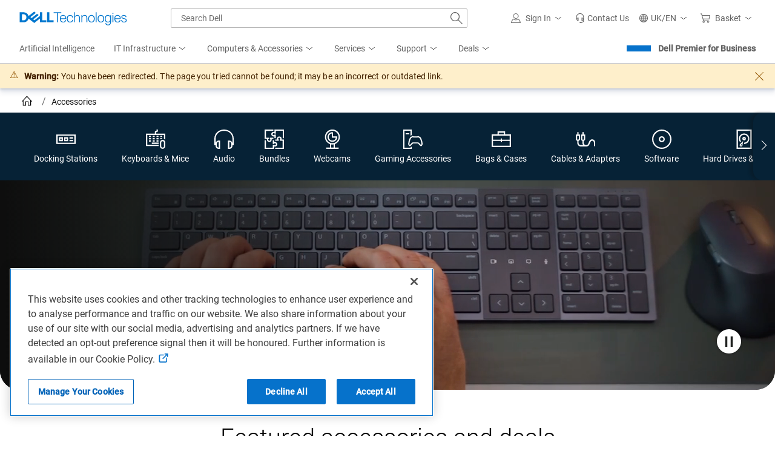

--- FILE ---
content_type: text/html; charset=utf-8
request_url: https://www.dell.com/en-uk/shop/accessories?showMessage=1
body_size: 125686
content:

<!DOCTYPE html>
<!--[if IE ]> <![endif]-->
<html dir="ltr" lang="en-gb" class="no-js">
<head>
    <meta charset="utf-8" />
    <meta name="viewport" content="width=device-width, initial-scale=1.0" />
    <meta http-equiv="X-UA-Compatible" content="IE=Edge,chrome=1" />
    <meta http-equiv="x-dns-prefetch-control" content="on" />
    
    
    <title>PC Accessories and Peripherals | Dell UK</title>
    <link rel="canonical" href="https://www.dell.com/en-uk/shop/accessories" />
    
        <meta name="COUNTRY" content="uk" />
        <meta name="LANGUAGE" content="en" />
        <meta name="SEGMENT" content="bsd" />
        <meta name="CUSTOMERSET" content="ukbsdt1" />
        <meta name="REGION" content="emea" />
        <meta name="TITLE" content="PC Accessories and Peripherals" />
        <meta name="DESCRIPTION" content="PC accessories at Dell: Keyboard, wireless mouse, headset, webcam, docking station & more. Buy now & Pay Later! Shop now!" />
        <meta name="KEYWORDS" content="PC Accessories, Computer Accessories, Computer Peripherals, Keyboard, Mouse, Laptop Battery, Laptop Bag, Docking Station, Webcam, Dell Store" />
        <meta name="PAGENAME" content="uk|en|bsd|ukbsdt1|stp|snp|home|all-products" />
        <meta name="contType" content="snpresults" />
        <meta name="waapplicationname" content="snp" />
        <meta name="wacontroller" content="supercategory" />
        <meta name="CategoryId" content="all-products" />
        <meta name="snpcategorynum" content="all-products" />
        <meta name="CategoryPath" content="all-products" />
        <meta name="applicationname" content="Browse:Accessories:SuperCategory" />
        <meta name="SEGMENTDISPLAYNAME" content="" />
        <meta property="og:title" content="PC Accessories and Peripherals" />
        <meta property="og:description" content="PC accessories at Dell: Keyboard, wireless mouse, headset, webcam, docking station & more. Buy now & Pay Later! Shop now!" />
        <meta property="og:type" content="Website" />
        <meta property="og:image" content="https://i.dell.com/sites/imagecontent/app-merchandizing/responsive/HomePage/en/PublishingImages/24482-ena-dock-tb16-452-bcnu-115x75.png" />
        <meta property="og:url" content="https://www.dell.com/en-uk/shop/accessories" />
        <meta property="og:site_name" content="Dell" />
        <meta name="twitter:title" content="PC Accessories and Peripherals" />
        <meta name="twitter:description" content="PC accessories at Dell: Keyboard, wireless mouse, headset, webcam, docking station & more. Buy now & Pay Later! Shop now!" />
        <meta name="twitter:card" content="summary_large_image" />
        <meta name="twitter:image" content="https://i.dell.com/sites/imagecontent/app-merchandizing/responsive/HomePage/en/PublishingImages/24482-ena-dock-tb16-452-bcnu-115x75.png" />
        <meta name="twitter:url" content="https://www.dell.com/en-uk/shop/accessories" />
        <meta name="twitter:site" content="@Dell" />
        <meta name="PageType" content="Tier1Category" />
        <meta name="bodyhiding" content="false" />
        <meta name="PrimaryRefinementType" content="NA" />
        <meta name="GENERATOR" content="ver:1.0.0.29891, gen @ 12/09/2025 06:45:38 am (GMT+00:00)" />
        <meta name="robots" content="index,follow" />
        <meta name="CHANNEL" content="https://www.dell.com/en-uk/shop/accessories" />
        <meta name="SMch" content="3;172.16.0.198:61004" />
        <meta name="dfsauthstate" content="" />
        <meta name="DeploymentBranchInformation" content="" />
        <meta name="waview" content="" />
        <meta name="delladvantagelogin" content="" />
        <meta name="pagenumber" content="1" />
        <meta name="info" content="accessoriesResult ver:ver:1.0.0.29891, gen @ 12/09/2025 06:45:38 am (GMT+00:00),environment:Production,view model gen @ 01/22/2026 04:21:10,DC:S3B_CORE03_06A" />
        <meta name="absoluteUrl" content="https://www.dell.com/en-uk/shop/accessories" />
        <meta name="scenarioid" content="accessories" />
        <meta name="contentstudiourl" content="https://contentstudio.dell.com//ItemV2/Details?collectionid=593ab93b-5fbf-4565-9c93-bfb4764dac5a&id=dfc62485-1919-461d-9178-8271177ab4e7&collectionName=" />
        <meta name="scpersona" content="general" />
        <meta name="dc" content="dell" />
        <meta name="s_account" content="dellglobalonline" />


    
        <link rel="preconnect" href="https://i.dell.com" />
    <link rel="preconnect" href="https://snpi.dell.com" />
    <link rel="preconnect" href="https://metrics.kmsmep.com" />
    <link rel="preconnect" href="https://brands.kmsmep.com" />

        <link rel="dns-prefetch" href="https://i.dell.com" />
    <link rel="dns-prefetch" href="https://snpi.dell.com" />
    <link rel="dns-prefetch" href="https://metrics.kmsmep.com" />
    <link rel="dns-prefetch" href="https://brands.kmsmep.com" />

    
	<link rel="preload" as="image" href="//i.dell.com/is/image/DellContent/content/dam/ss2/non-product-images/video-thumbnails/2025/accessories-desktop-q3-thumb.jpg?fmt=jpg&amp;wid=1920&amp;hei=610" fetchpriority="high" media=(min-width:1024px) />


    <!--[if lt IE 9]>
        <script src="/js/html5shiv.min.js" type="text/javascript" shared-asset="true" crossorigin="anonymous"></script>
    <![endif]-->
    
    
    <script shared-add-to-script-loader="false" type="text/javascript">
        var Dell = window.Dell || {};
        Dell.Metrics = Dell.Metrics || {};
        Dell.Metrics.sc = Dell.Metrics.sc || {};
        Dell.Metrics.sc.country = "uk";
        Dell.Metrics.sc.language = "en";
        Dell.Metrics.sc.segment = "bsd";
        Dell.Metrics.sc.customerset = "ukbsdt1";
        Dell.Metrics.sc.pagename = "uk|en|bsd|ukbsdt1|stp|snp|home|all-products";
        Dell.Metrics.sc.channel = "https://www.dell.com/en-uk/shop/accessories";
        Dell.Metrics.sc.waapplicationname = "snp";
        Dell.Metrics.sc.wacontroller = "supercategory";
        Dell.Metrics.sc.waview = "";
        Dell.Metrics.sc.delladvantagelogin = "";
        Dell.Metrics.sc.applicationname = "Browse:Accessories:SuperCategory";
        Dell.Metrics.sc.categoryid = "all-products";
        Dell.Metrics.sc.dfsauthstate = "";
        Dell.Metrics.sc.snpcategorynum = "all-products";
        Dell.Metrics.sc.pagenumber = "1";
        Dell.Metrics.sc.categorypath = "all-products";
        Dell.Metrics.sc.cms = "stp";
        Dell.Metrics.sc.dc = "dell";
        Dell.Metrics.sc.module = "csb_snpsupercategory";
        Dell.Metrics.sc.prod = "false";
        Dell.Metrics.sc.s_account = "dellglobalonline";
        Dell.Metrics.sc.visitorapito = "4000";
        Dell.Metrics.sc.bodyhiding = "false";
        Dell.Metrics.sc.scpersona = "general";
        Dell.Metrics.sc.vocaascategorypath = "all-products";
        Dell.Metrics.sc.ARExperimentId = "AR_ relevance_June21";
        Dell.apiUrl = { UserState: '//www.dell.com/csbapi/{0}/masthead/external/usercontext' };
        Dell.apiUrl.PersonalizationMessaging = 'https://personalization.dell.com/offers/public/{0}';
    </script>
    
<script shared-add-to-script-loader="false" type="text/javascript">
    var Dell = window.Dell || {};
    Dell.SuperCategory = Dell.SuperCategory || {};
    Dell.SuperCategory.TechNote = Dell.SuperCategory.TechNote || {};
    Dell.SuperCategory.TechNote.techNotes = {"smarter-shopping-starts-here-price-guarantee":"* We price-match all products sold on Dell.co.uk that had a price reduction within 30 days of your purchase."};
    Dell.SuperCategory.TechNote.title = 'Important Details';
</script>
    <script type="text/javascript">var Dell=window.Dell||{};Dell.logger=Dell.logger||{},function(e){(function(){"use strict";var r,n=!0,t=[],a=e.console||{};function o(){a.log(arguments);var e="";for(var r in arguments)arguments.hasOwnProperty(r)&&(void 0!==arguments[r].stack?e+=" "+arguments[r].stack:e+=" "+arguments[r]);return e}a.error=a.error||function(){},a.error=(r=a.error.bind(a),function(e){n&&(o(e),t.push({message:e,consoleInvoked:!0})),r(e)}),e.onerror=function(e,r,a,o,i){return n&&t.push({message:e,fileName:r,lineNumber:a,columnNumber:o,errorObj:i}),!1},this.log=function(){a.log(arguments),t.push({message:o.apply(null,arguments),logInvoked:!0})},this.disableLogger=function(){n=!1},this.getLog=function(){return t}}).call(Dell.logger)}(window);var performancedata={};function performance_polyfill(){!function(e){var r=Date.now?Date.now():+new Date,n=e.performance||{},t=[],a={},o=function(e,r){for(var n=0,a=t.length,o=[];n<a;n++)t[n][e]==r&&o.push(t[n]);return o},i=function(e,r){for(var n,a=t.length;a--;)(n=t[a]).entryType!=e||void 0!==r&&n.name!=r||t.splice(a,1)};n.now||(n.now=n.webkitNow||n.mozNow||n.msNow||function(){return(Date.now?Date.now():+new Date)-r}),n.mark||(n.mark=n.webkitMark||function(e){var r={name:e,entryType:"mark",startTime:n.now(),duration:0};t.push(r),a[e]=r}),n.measure||(n.measure=n.webkitMeasure||function(e,r,n){a[r]&&a[n]&&(r=a[r].startTime,n=a[n].startTime,t.push({name:e,entryType:"measure",startTime:r,duration:n-r}))}),n.getEntriesByType||(n.getEntriesByType=n.webkitGetEntriesByType||function(e){return o("entryType",e)}),n.getEntriesByName||(n.getEntriesByName=n.webkitGetEntriesByName||function(e){return o("name",e)}),n.clearMarks||(n.clearMarks=n.webkitClearMarks||function(e){i("mark",e)}),n.clearMeasures||(n.clearMeasures=n.webkitClearMeasures||function(e){i("measure",e)}),e.performance=n,"function"==typeof define&&(define.amd||define.ajs)&&define("performance",[],(function(){return n})),Dell.perfmetrics.enabled=!0,e.addEventListener("load",(function(){e.dispatchEvent(new CustomEvent("winLoad"))}),!1)}(window)}function perfMetrics(e,r){if(Dell.perfmetrics.enabled&&"string"==typeof e&&"string"==typeof r&&performance&&"function"==typeof performance.mark&&Dell.perfmetrics.hasOwnProperty(e)){var n=r.replace(/[^a-zA-Z0-9 -]|\s/g,"_");Dell.perfmetrics[e](n)}}(Dell=window.Dell||{}).perfmetrics=Dell.perfmetrics||{},Dell.perfmetrics.measure=function(e,r,n){performance.measure(e,r,n)},Dell.perfmetrics.start=function(e){try{Dell.perfmetrics.enabled&&performance.mark(e+"-start")}catch(e){}},Dell.perfmetrics.end=function(e){try{Dell.perfmetrics.enabled&&(performance.mark(e+"-end"),Dell.perfmetrics.measure(e,e+"-start",e+"-end"))}catch(e){}};</script>
    <script type="text/javascript">Dell.Services={userContext:{}},function(e,t){(function(){"use strict";var s,n=this,r=e.sessionStorage,c="uctxt.state",a={Country:Dell.Metrics.sc.country,Segment:Dell.Metrics.sc.segment,Language:Dell.Metrics.sc.language,CustomerSet:Dell.Metrics.sc.customerset},i=e.innerWidth||t.documentElement.clientWidth||t.body.clientWidth,l=Dell.apiUrl.UserState.replace("{0}",Dell.Metrics.sc.language+"-"+Dell.Metrics.sc.country);function o(){Dell.Metrics.sc.dfsauthstate=n.getComoState(),Dell.Metrics.sc.devicetype=i<768?"M":i<992?"T":"D"}if(n.get=function(){return a},n.getComoState=function(){var e="cold:no-dpa:no-da";return void 0!==a&&(a.IsAuthenticated||a.IsRecognized)&&(e=a.IsAuthenticated?"hot":"warm",e+=":"+(a.IsDellAdvantageMember?"da":"no-da"),e+=":"+(a.IsDellPreferredAccountMember?"dpa":"no-dpa")),e},r){var u=e.sessionStorage.getItem(c);null!==u&&(a=JSON.parse(u))}o(),l.length>0&&((s=new XMLHttpRequest).open("GET",l,!0),s.withCredentials=!1,s.onreadystatechange=function(t){if(s.readyState===XMLHttpRequest.DONE){var n=s.response;0!==s.status&&n&&JSON.stringify(a)!==n&&(a=JSON.parse(n),r&&e.sessionStorage.setItem(c,JSON.stringify(a)),o())}},s.send())}).call(Dell.Services.userContext)}(window,document);</script>
    <script>var dellScriptLoader = (function () {
	"use strict";

	var scriptsArray = [];
	var urlRegex = /^(https:\/\/www\.|https:\/\/|\/\/|\/)?[a-z0-9]+([\-\.]{1}[a-z0-9]+)*\.[a-z]{2,5}(:[0-9]{1,5})?(\/.*)?$/; //exit if not a url or an array

	function scriptsArrayCopy() {
		return JSON.parse(JSON.stringify(scriptsArray));
	}

	//check for valid url
	function isValidUrl(url) {
		return typeof url === "string" && urlRegex.test(url);
	}

	//check for array
	function isValidArray(scripts) {
		return Array.isArray(scripts);
	}

	function load(scripts) {
		if (!(isValidUrl(scripts) || isValidArray(scripts))) {
			return;
		}

		//single url being passed
		if (isValidUrl(scripts)) {
            scriptsArray.push(scripts);
            return;
		}

		//handling of array
		if (isValidArray(scripts)) {
			for (var i = 0; i < scripts.length; ++i) {
				var _script = scripts[i];

				//if array of strings
				if (typeof _script === "string" && isValidUrl(_script)) {
                    scriptsArray.push({ url: _script });
                    continue;
				}

				//if array of objects with url and order
                if (_script.hasOwnProperty("url") && _script.hasOwnProperty("order") && !isNaN(Number(_script.order))) {
					_script.order = Number(_script.order);
					scriptsArray.push(_script);
					continue;
				}

				//if array of objects with only url
                if (_script.hasOwnProperty("url") && isValidUrl(_script.url)) {
                    scriptsArray.push(_script);
                    continue;
				}
			}
		}
	}

	return Object.freeze({
		load: load,
		scriptsArrayCopy: scriptsArrayCopy
	});
})();
</script>

    
    <script type="text/javascript">if (typeof Dell !== 'undefined' && typeof Dell.perfmetrics !== 'undefined') Dell.perfmetrics.start('mbox-bundle');</script>
    <script type="text/javascript" src="//www.dell.com/cdn/assets/tnt/adobebundle/shop/bundle_toggle.min.js" shared-add-to-script-loader="false"></script>
    <script type="text/javascript">if (typeof Dell !== 'undefined' && typeof Dell.perfmetrics !== 'undefined') Dell.perfmetrics.end('mbox-bundle');</script>

    <style type="text/css">
        @-webkit-viewport {
            width: device-width;
        }

        @-moz-viewport {
            width: device-width;
        }

        @-ms-viewport {
            width: device-width;
        }

        @-o-viewport {
            width: device-width;
        }

        @viewport {
            width: device-width;
        }

        [hidden] {
            display: none;
        }
    </style>
    

<link rel="preload" as="font" href="https://www.dell.com/dds/assets/fonts/2.137.1/Roboto-Regular_l.woff2" shared-has-content="https://www.dell.com/dds/assets/fonts/2.137.1/Roboto-Regular_l.woff2" type="font/woff2" crossorigin="anonymous" /><link rel="preload" as="font" href="https://www.dell.com/dds/assets/fonts/2.137.1/Roboto-Light_l.woff2" shared-has-content="https://www.dell.com/dds/assets/fonts/2.137.1/Roboto-Light_l.woff2" type="font/woff2" crossorigin="anonymous" /><link  rel="preload stylesheet" as="style"  href="https://www.dell.com/cdn/assets/shop/styles/global-fonts.min.e60b64122fd0da6a762b2a8a507abcd7.css" /><link  rel="preload stylesheet" as="style"  href="https://www.dell.com/cdn/assets/shop/styles/global-reboot.min.e8deef0d3aa544dc5f18c09c20343a8d.css" /><link  rel="preload stylesheet" as="style"  href="https://www.dell.com/cdn/assets/shop/styles/global-smart-modal.min.8b24262db7d0d86a063f41a4f8f3dca4.css" /><link  rel="preload stylesheet" as="style"  href="https://www.dell.com/cdn/assets/shop/styles/global-smart-popover.min.f28396c8de547746b9776d68758dc7fa.css" />    <link rel="stylesheet" href="//www.dell.com/cdn/assets/csb/accessoriesresultsux/bundles/1.0.0.29891/css/site.super-category.min.css" />

    <script type="text/javascript">
        document.documentElement.classList.remove("no-js");
    </script>
<link rel="preload" href="/wSHbY-/iCnBY/tTlWO/oM1Y/7kiE0VczN3Qwt6N9OY/UiJhaTcD/HEpl/JhklUCkB" as="script" type="text/javascript" fetchpriority="low"></head>
<body>
    <script type="text/javascript">if (typeof Dell !== 'undefined' && typeof Dell.perfmetrics !== 'undefined') Dell.perfmetrics.start('bodyGlobal');</script>
    <main class="ar-page supercategory--accessories">
        
    <section class="dds__d-none">
        

<svg xmlns="http://www.w3.org/2000/svg" xmlns:xlink="http://www.w3.org/1999/xlink"
     style="position: absolute; width: 0; height: 0; overflow: hidden;" aria-hidden="true">
    <style type="text/css">
        @keyframes loading-sqr {

            0%,
            100% {
                opacity: .1;
            }

            25% {
                opacity: .5;
            }

            45%,
            75% {
                opacity: 1;
            }

            95% {
                opacity: .5;
            }
        }

        @keyframes loading-sqrs {

            0%,
            100% {
                opacity: .1;
            }

            45% {
                opacity: .8;
            }

            50% {
                opacity: 1;
            }

            55% {
                opacity: .25;
            }
        }
    </style>
    <defs>
            <symbol id="dds__icon--arrow-right" viewbox="0 0 32 32">
                <title>dds__icon--arrow-right</title>
                <path d="M16.42 2.42l-1.4 1.6 12.52 10.92h-27.54v2.12h27.54l-12.52 10.94 1.4 1.6 15.58-13.6z" />
            </symbol>
            <symbol id="dds__icon--arrow-tri-solid-right" viewbox="0 0 32 32">
                <title>dds__icon--arrow-tri-solid-right</title>
                <path d="M23.76 16l-15.52-16v32z" />
            </symbol>
            <symbol id="dds__icon--arrow-up" viewbox="0 0 32 32">
                <title>dds__icon--arrow-up</title>
                <path d="M29.58 15.58l-13.58-15.58-13.58 15.58 1.6 1.4 10.92-12.52v27.54h2.12v-27.54l10.94 12.52z" />
            </symbol>
            <symbol id="dds__icon--carry-case" viewbox="0 0 32 32">
                <title>dds__icon--carry-case</title>
                <path d="M22.32 8v-5h-12.64v5h-9.68v21h32v-21zM11.82 5.14h8.38v2.86h-8.38zM29.82 10.22v6.42h-12.76v-1.82h-2.12v1.82h-12.8v-6.42zM2.14 26.86v-8h12.8v2h2.12v-2h12.8v8z" />
            </symbol>
            <symbol id="dds__icon--chevron-left" viewbox="0 0 32 32">
                <title>dds__icon--chevron-left</title>
                <path d="M24.76 1.52l-1.52-1.52-16 16 16 16 1.52-1.52-14.48-14.48z" />
            </symbol>
            <symbol id="dds__icon--chevron-right" viewbox="0 0 32 32">
                <title>dds__icon--chevron-right</title>
                <path d="M8.76 0l-1.52 1.52 14.48 14.48-14.48 14.48 1.52 1.52 16-16z" />
            </symbol>
            <symbol id="dds__icon--close-x" viewbox="0 0 32 32">
                <title>dds__icon--close-x</title>
                <path d="M32 1.64l-1.64-1.64-14.36 14.4-14.36-14.3-1.64 1.64 14.3 14.26-14.2 14.26 1.64 1.74 14.26-14.3 14.26 14.3 1.64-1.64-14.3-14.36z" />
            </symbol>
            <symbol id="dds__icon--device-monitor" viewbox="0 0 32 32">
                <title>dds__icon--device-monitor</title>
                <path d="M32 21.5v-18h-32v18h12.5v4.96h-5v2.12h17v-2.12h-5v-4.96zM17.36 21.5v4.94h-2.72v-4.94zM2.14 5.5h27.72v13.86h-27.72z" />
            </symbol>
            <symbol id="dds__icon--disc-software" viewbox="0 0 32 32">
                <title>dds__icon--disc-software</title>
                <path d="M16 0c-8.837 0-16 7.163-16 16s7.163 16 16 16c8.837 0 16-7.163 16-16v0c0-8.837-7.163-16-16-16v0zM16 29.86c-7.655 0-13.86-6.205-13.86-13.86s6.205-13.86 13.86-13.86c7.655 0 13.86 6.205 13.86 13.86v0c-0.011 7.65-6.21 13.849-13.859 13.86h-0.001zM16 11.080c-2.717 0-4.92 2.203-4.92 4.92s2.203 4.92 4.92 4.92c2.717 0 4.92-2.203 4.92-4.92v0c0-2.717-2.203-4.92-4.92-4.92v0zM16 18.78c-1.535 0-2.78-1.245-2.78-2.78s1.245-2.78 2.78-2.78c1.535 0 2.78 1.245 2.78 2.78v0c0 1.535-1.245 2.78-2.78 2.78v0z" />
            </symbol>
            <symbol id="dds__icon--ellipsis" viewbox="0 0 32 32">
                <title>dds__icon--ellipsis</title>
                <path d="M6 14h4v4H6v-4Zm8 0h4v4h-4v-4Zm12 0h-4v4h4v-4Z" />
            </symbol>
            <symbol id="dds__icon--gaming-desktop" viewbox="0 0 32 32">
                <title>dds__icon--gaming-desktop</title>
                <path d="M14 9.16v-9.16h-14v32h14v-3.88l-0.16 0.18c-0.49 0.513-1.102 0.906-1.789 1.131l-0.031 0.009h-0.020v0.56h-10v-28h10v8.26s1.84-1.060 2-1.1zM10 8h-6v-2h6zM24.58 12.82l2.1 1.18c0.296 0.174 0.534 0.418 0.695 0.71l0.005 0.010c1.324 2.469 2.251 5.351 2.609 8.406l0.011 0.114v0.1c0.010 0.072 0.016 0.155 0.016 0.24s-0.006 0.168-0.017 0.249l0.001-0.009c0 0.008 0 0.017 0 0.027 0 0.677-0.258 1.293-0.682 1.755l0.002-0.002-2.88-3.2c-0.692-0.775-1.693-1.26-2.808-1.26-0.004 0-0.008 0-0.012 0h-7.019c-0.003 0-0.006 0-0.009 0-1.109 0-2.105 0.486-2.787 1.256l-0.003 0.004-2.92 3.2c-0.434-0.475-0.7-1.109-0.7-1.806 0-0.005 0-0.010 0-0.015v0.001c-0.005-0.072-0.007-0.156-0.007-0.24s0.003-0.168 0.008-0.251l-0.001 0.011c0.314-3.167 1.211-6.062 2.582-8.669l-0.062 0.129c0.16-0.318 0.399-0.577 0.692-0.755l0.008-0.005 2.16-1.2c0.58 0.311 1.266 0.501 1.994 0.52l0.006 0h5c0.024 0.001 0.053 0.001 0.081 0.001 0.665 0 1.286-0.186 1.814-0.51l-0.015 0.009zM24.58 10.82v0c-0.003-0-0.006-0-0.010-0-0.36 0-0.695 0.104-0.977 0.284l0.007-0.004c-0.254 0.151-0.561 0.24-0.888 0.24-0.011 0-0.023-0-0.034-0l0.002 0h-5c-0.004 0-0.009 0-0.013 0-0.439 0-0.855-0.103-1.223-0.287l0.016 0.007c-0.258-0.151-0.568-0.24-0.898-0.24-0.008 0-0.015 0-0.023 0h0.001c-0.367 0.003-0.711 0.099-1.011 0.266l0.011-0.006-2.16 1.24c-0.642 0.354-1.15 0.882-1.471 1.52l-0.009 0.020c-1.38 2.642-2.326 5.727-2.651 8.994l-0.009 0.106c-0.010 0.114-0.016 0.246-0.016 0.38s0.006 0.266 0.017 0.397l-0.001-0.017c0 0.002 0 0.005 0 0.008 0 1.203 0.464 2.298 1.223 3.115l-0.003-0.003c0.362 0.4 0.881 0.653 1.459 0.66h0.001c0.587-0.001 1.114-0.255 1.478-0.658l0.002-0.002 2.94-3.18c0.321-0.38 0.798-0.62 1.332-0.62 0.003 0 0.006 0 0.009 0h6.94c0.53 0.008 1.005 0.237 1.339 0.599l0.001 0.001 2.88 3.2c0.366 0.405 0.893 0.659 1.48 0.66h0c0.587-0.001 1.114-0.255 1.478-0.658l0.002-0.002c0.741-0.802 1.196-1.878 1.2-3.059v-0.001c0.009-0.111 0.015-0.24 0.015-0.37s-0.005-0.259-0.016-0.387l0.001 0.017c-0.338-3.419-1.306-6.545-2.787-9.359l0.067 0.139c-0.352-0.673-0.879-1.212-1.521-1.57l-0.019-0.010-2.1-1.18c-0.282-0.163-0.62-0.259-0.98-0.26h-0z" />
            </symbol>
            <symbol id="dds__icon--hard-drive" viewbox="0 0 32 32">
                <title>dds__icon--hard-drive</title>
                <path d="M3.5 0v32h25v-32zM26.36 29.86h-20.7v-27.72h20.7zM18.92 15.16c0.001-0.024 0.001-0.052 0.001-0.080 0-1.613-1.307-2.92-2.92-2.92s-2.92 1.307-2.92 2.92c0 1.612 1.307 2.919 2.919 2.92h0c0 0 0.001 0 0.001 0 1.585 0 2.874-1.262 2.919-2.836l0-0.004zM15.22 15.16c0-0 0-0 0-0 0-0.435 0.347-0.789 0.779-0.8l0.001-0c0.453 0 0.82 0.367 0.82 0.82s-0.367 0.82-0.82 0.82v0c-0.434-0.011-0.781-0.365-0.781-0.8 0-0.014 0-0.028 0.001-0.042l-0 0.002zM8.56 25.8c0.023 1.296 1.080 2.339 2.38 2.339 1.071 0 1.978-0.708 2.276-1.682l0.004-0.017c0.005-0.054 0.008-0.117 0.008-0.18s-0.003-0.126-0.008-0.188l0.001 0.008 1.040-7.040-5.040 5.12c-0.407 0.425-0.659 1.003-0.66 1.64v0zM10.36 25.28l1.64-1.66-0.32 2.24v0.16c-0.097 0.313-0.382 0.537-0.72 0.54h-0c-0 0-0 0-0 0-0.424 0-0.769-0.338-0.78-0.759l-0-0.001c0.002-0.2 0.078-0.382 0.201-0.521l-0.001 0.001zM11.080 19.44c-1.005-1.135-1.618-2.636-1.62-4.28v-0c-0-0.006-0-0.013-0-0.020 0-3.612 2.928-6.54 6.54-6.54s6.54 2.928 6.54 6.54c0 3.612-2.928 6.54-6.54 6.54v0 2.14c4.774-0.012 8.64-3.884 8.64-8.66 0-4.783-3.877-8.66-8.66-8.66s-8.66 3.877-8.66 8.66c0 2.187 0.811 4.185 2.149 5.71l-0.008-0.010z" />
            </symbol>
            <symbol id="dds__icon--headphones" viewbox="0 0 32 32">
                <title>dds__icon--headphones</title>
                <path d="M32 15.020c0-8.56-6.86-15.020-16-15.020s-16 6.6-16 15.020v10.98h2v0.72c-0 0.006-0 0.013-0 0.020 0 2.905 2.355 5.26 5.26 5.26 0 0 0 0 0 0h2.22v-13.86h-2.22c-2.46 0.001-4.527 1.685-5.112 3.963l-0.008 0.037v-7.12c0-7.34 6-12.88 14-12.88s13.78 5.54 13.78 12.88v7.2c-0.585-2.314-2.649-4-5.107-4-0.005 0-0.009 0-0.014 0h-2.299v13.78h2.24c2.905 0 5.26-2.355 5.26-5.26v0-0.74h2v-10.98zM4.12 23.4c0-0 0-0 0-0 0-1.723 1.397-3.12 3.12-3.12 0.007 0 0.014 0 0.021 0h-0.001l0.1 9.58h-0.1c-0.006 0-0.013 0-0.020 0-1.723 0-3.12-1.397-3.12-3.12 0-0 0-0 0-0v0-3.34zM27.88 26.74c0 0 0 0 0 0 0 1.723-1.397 3.12-3.12 3.12-0.007 0-0.014-0-0.021-0h0.001v-9.58c0.006-0 0.013-0 0.020-0 1.723 0 3.12 1.397 3.12 3.12 0 0 0 0 0 0v0z" />
            </symbol>
            <symbol id="dds__icon--keyboard-mouse" viewbox="0 0 32 32">
                <title>dds__icon--keyboard-mouse</title>
                <path d="M16.82 6.76v-2.4h0.9c1.105 0 2-0.895 2-2v0-2.36h-2.18v2.22h-0.9c-1.105 0-2 0.895-2 2v0 2.54h-14.64v20.58h21.020v-2.14h-18.88v-16.3h27.72v6.44c0.827 0.321 1.537 0.768 2.145 1.325l-0.005-0.005v-9.9zM11.3 10.28h3.12v2.14h-3.12zM11.3 14h3.12v2.16h-3.12zM11.3 17.74h3.12v2.14h-3.12zM17.58 10.28h3.12v2.14h-3.12zM17.58 14h3.12v2.16h-3.12zM17.58 17.74h3.12v2.14h-3.12zM23.86 10.28h3.12v2.14h-3.12zM23.86 16c0.879-0.607 1.945-1.004 3.097-1.098l0.023-0.002v-0.9h-3.12zM9.84 21.5h11.18v2.14h-11.18zM5.020 10.28h3.12v2.14h-3.12zM5.020 14h3.12v2.16h-3.12zM5.020 17.74h3.12v2.14h-3.12zM27.58 17.040c-2.444 0.011-4.42 1.995-4.42 4.44 0 0 0 0 0 0v0 6c0 2.441 1.979 4.42 4.42 4.42s4.42-1.979 4.42-4.42v0-6c-0.011-2.441-1.981-4.417-4.418-4.44h-0.002zM29.86 27.58c0 1.259-1.021 2.28-2.28 2.28s-2.28-1.021-2.28-2.28v0-6c0-1.259 1.021-2.28 2.28-2.28s2.28 1.021 2.28 2.28v0z" />
            </symbol>
            <symbol id="dds__icon--pause" viewbox="0 0 32 32">
                <title>dds__icon--pause</title>
                <path d="M9.62 0h2.38v32h-2.38zM20 0h2.4v32h-2.4z" />
            </symbol>
            <symbol id="dds__icon--port-double" viewbox="0 0 32 32">
                <title>dds__icon--port-double</title>
                <path d="M0 8.2v15.6h32v-15.6zM29.86 21.66h-27.72v-11.32h27.72zM10.94 12.78h-6.62v6.44h6.62zM8.8 17.080h-2.34v-2.16h2.34zM19.52 12.78h-6.62v6.44h6.62zM17.38 17.080h-2.34v-2.16h2.34zM21.8 12.78h6v2.14h-6zM21.8 17.080h6v2.14h-6z" />
            </symbol>
            <symbol id="dds__icon--power-supply-cord" viewbox="0 0 32 32">
                <title>dds__icon--power-supply-cord</title>
                <path d="M25.3 18h-0.68c-3.58 0-5.22 3.16-6.62 6s-2.78 5.32-5.74 5.32h-0.7c-2.539-0.045-4.58-2.114-4.58-4.659 0-0.021 0-0.043 0-0.064l-0 0.003v-6.6c2.85-0.398 5.020-2.819 5.020-5.747 0-0.018-0-0.037-0-0.055l0 0.003v-6.42h-1.74v-5.24h-2.14v5.24h-4.3v-5.24h-2.12v5.24h-1.7v6.42c-0.001 0.029-0.001 0.063-0.001 0.097 0 2.861 2.078 5.236 4.807 5.698l0.034 0.005v6.6c-0 0.012-0 0.026-0 0.040 0 3.712 2.993 6.726 6.697 6.76l0.003 0h0.68c4.26 0 6-3.44 7.64-6.48s2.62-4.76 4.76-4.76h0.68c2.528 0.045 4.561 2.105 4.561 4.639 0 0.028-0 0.057-0.001 0.085l0-0.004v6.58h2.14v-6.58c0.001-0.036 0.001-0.078 0.001-0.12 0-3.713-2.993-6.726-6.698-6.76l-0.003-0zM2.14 12.2v-4.2h7.68v4.2c0.002 0.049 0.004 0.105 0.004 0.163 0 1.962-1.553 3.562-3.497 3.637l-0.007 0h-0.68c-1.951-0.075-3.504-1.675-3.504-3.637 0-0.057 0.001-0.114 0.004-0.171l-0 0.008z" />
            </symbol>
            <symbol id="dds__icon--power-supply-double" viewbox="0 0 32 32">
                <title>dds__icon--power-supply-double</title>
                <path d="M30.3 17.46c-0.832-0.77-1.948-1.242-3.176-1.242-0.051 0-0.101 0.001-0.152 0.002l0.007-0c-3.58 0-4.74 2.98-5.68 5.36s-1.74 4.14-4 4.14h-0.5c-2.054-0.022-3.716-1.67-3.76-3.716l-0-0.004v-3.22c1.46-0.415 2.513-1.734 2.52-3.299v-7.201h-2.52v-4.14h-2.14v4.14h-2.4v7.2c-0 0.007-0 0.016-0 0.025 0 1.517 1 2.801 2.376 3.228l0.024 0.006v3.26c0.008 1.459 0.536 2.794 1.407 3.829l-0.007-0.009h-4c-2.084-0.034-3.76-1.731-3.76-3.82 0-0 0-0 0-0v0-3.22c1.46-0.415 2.513-1.734 2.52-3.299v-7.201h-2.52v-4.14h-2.14v4.14h-2.4v7.2c0 0.003-0 0.007-0 0.010 0 1.521 0.999 2.809 2.376 3.243l0.024 0.007v3.26c0 3.314 2.686 6 6 6v0h8.98c3.76 0 4.96-3.040 6-5.5s1.68-4 3.76-4c0.012-0 0.025-0 0.039-0 0.679 0 1.298 0.258 1.763 0.682l-0.002-0.002c0.633 0.731 1.019 1.692 1.019 2.742 0 0.14-0.007 0.278-0.020 0.415l0.001-0.017v5.1h2.060v-5.24c0.010-0.134 0.016-0.289 0.016-0.446 0-1.659-0.654-3.166-1.718-4.276l0.002 0.002zM10.64 10.42h2.78v5.060c0 0.006 0 0.013 0 0.020 0 0.7-0.562 1.269-1.259 1.28h-0.281c-0.69-0.022-1.24-0.586-1.24-1.279 0-0.007 0-0.014 0-0.022v0.001zM2.14 10.42h2.78v5.060c0 0.006 0 0.013 0 0.020 0 0.7-0.562 1.269-1.259 1.28h-0.261c-0.698-0.011-1.26-0.58-1.26-1.28 0-0.007 0-0.014 0-0.021v0.001z" />
            </symbol>
            <symbol id="dds__icon--puzzle" viewbox="0 0 32 32">
                <title>dds__icon--puzzle</title>
                <path d="M28 16.5s0-0.12 0-0.2c0.1-0.311 0.159-0.668 0.16-1.039v-0.001c0-0.005 0-0.012 0-0.018 0-0.938-0.349-1.794-0.924-2.446l0.003 0.004c-0.697-0.851-1.744-1.392-2.919-1.4h-0.001c-0.036-0.001-0.078-0.002-0.12-0.002-2.137 0-3.87 1.727-3.88 3.861v0.001c0 0 0 0.001 0 0.001 0 0.445 0.081 0.871 0.228 1.264l-0.008-0.025h-3.080v2.1h6v-1.78c-0.6-0.277-1.010-0.87-1.020-1.559v-0.001c0.011-0.974 0.804-1.76 1.78-1.76 0 0 0 0 0 0v0c0.002 0 0.003 0 0.005 0 0.542 0 1.025 0.257 1.332 0.656l0.003 0.004c0.246 0.29 0.396 0.667 0.4 1.079v0.001c0 0.12 0 0.2 0 0.3-0.064 0.37-0.235 0.691-0.48 0.94l0-0c-0.135 0.132-0.294 0.24-0.47 0.316l-0.010 0.004v1.8h4.84v11.4h-12.38v2h14.54v-15.5zM15.74 28h0.26c0.33 0.102 0.709 0.161 1.102 0.161 0.946 0 1.813-0.34 2.484-0.905l-0.006 0.005c0.856-0.684 1.4-1.727 1.4-2.898 0-0.001 0-0.001 0-0.002v0c-0.022-2.126-1.751-3.841-3.88-3.841-0.035 0-0.070 0-0.105 0.001l0.005-0c-0.455 0.009-0.887 0.096-1.286 0.249l0.026-0.009v-3.080h-2.14v6h1.82c0.279-0.595 0.873-1 1.562-1 0.006 0 0.013 0 0.019 0h-0.001c0.006-0 0.013-0 0.020-0 0.965 0 1.749 0.777 1.76 1.739v0.001c-0.005 0.537-0.261 1.013-0.656 1.317l-0.004 0.003c-0.304 0.245-0.694 0.396-1.119 0.4h-0.301c-0.368-0.057-0.69-0.222-0.941-0.461l0.001 0.001c-0.133-0.138-0.246-0.296-0.335-0.469l-0.005-0.011h-1.82v4.8h-11.46v-12.32h-2.14v14.32h15.74v-4zM4 15.56s0 0.12 0 0.18c-0.091 0.312-0.143 0.67-0.143 1.040 0 2.119 1.707 3.839 3.821 3.86h0.002c0.042 0.002 0.091 0.003 0.14 0.003 2.126 0 3.85-1.718 3.86-3.842v-0.001c0-0 0-0.001 0-0.001 0-0.445-0.081-0.871-0.228-1.264l0.008 0.025h3.080v-2h-6v1.78c0.603 0.273 1.015 0.868 1.020 1.559v0.001c-0.011 0.963-0.795 1.74-1.76 1.74-0.007 0-0.014-0-0.021-0h0.001c-0.002 0-0.003 0-0.005 0-0.542 0-1.025-0.257-1.332-0.656l-0.003-0.004c-0.273-0.309-0.44-0.717-0.44-1.165 0-0.012 0-0.025 0-0.037l-0 0.002c0-0.1 0-0.18 0-0.28 0.064-0.37 0.235-0.691 0.48-0.94l-0 0c0.135-0.132 0.294-0.24 0.47-0.316l0.010-0.004v-1.8h-4.82v-11.28h12.4v-2.16h-14.54v15.56zM16.26 4h-0.26c-0.33-0.102-0.709-0.161-1.102-0.161-0.946 0-1.813 0.34-2.484 0.905l0.006-0.005c-0.856 0.684-1.4 1.727-1.4 2.898 0 0.001 0 0.001 0 0.002v-0c0.010 2.135 1.743 3.862 3.88 3.862 0.042 0 0.084-0.001 0.126-0.002l-0.006 0c0.455-0.009 0.887-0.096 1.286-0.249l-0.026 0.009v3.060h2.12v-6h-1.8c-0.296 0.597-0.901 1-1.6 1v0c-0.006 0-0.013 0-0.020 0-0.965 0-1.749-0.777-1.76-1.739v-0.001c0.041-0.548 0.339-1.019 0.773-1.296l0.007-0.004c0.304-0.245 0.694-0.396 1.119-0.4h0.001c0.045-0.005 0.097-0.007 0.15-0.007s0.105 0.003 0.157 0.008l-0.007-0c0.368 0.057 0.69 0.222 0.941 0.461l-0.001-0.001c0.133 0.138 0.246 0.296 0.335 0.469l0.005 0.011h1.8v-4.72h11.46v12.22h2.040v-14.32h-15.74z" />
            </symbol>
            <symbol id="dds__icon--web-camera" viewbox="0 0 32 32">
                <title>dds__icon--web-camera</title>
                <path d="M20 24c4.916-1.715 8.38-6.311 8.38-11.716 0-6.837-5.543-12.38-12.38-12.38s-12.38 5.543-12.38 12.38c0 5.405 3.464 10.001 8.293 11.69l0.087 0.026v5.78h-6.24v2.22h20.48v-2.14h-6.24v-5.86zM17.88 29.86h-3.76v-5.26c0.559 0.083 1.211 0.133 1.872 0.14l0.008 0c0.669-0.007 1.321-0.057 1.958-0.149l-0.078 0.009zM16 22.62c-5.655 0-10.24-4.585-10.24-10.24s4.585-10.24 10.24-10.24c5.655 0 10.24 4.585 10.24 10.24v0c-0.011 5.651-4.589 10.229-10.239 10.24h-0.001zM24 11.3h-6.94v-6.92h-1.060c-4.418 0-8 3.582-8 8s3.582 8 8 8c4.418 0 8-3.582 8-8v0-1.080zM16 18.24c-0.030 0.001-0.065 0.001-0.1 0.001-3.236 0-5.86-2.624-5.86-5.86 0-2.897 2.103-5.304 4.865-5.776l0.035-0.005v6.84h6.82c-0.519 2.748-2.9 4.798-5.76 4.8h-0z" />
            </symbol>
    </defs>
</svg>
    </section>

        
    <script type="text/javascript">if (typeof Dell !== 'undefined' && typeof Dell.perfmetrics !== 'undefined') Dell.perfmetrics.start('ar-masthead-header');</script>
    



<!--wmm:ignore-->
    <style nonce="">@charset "UTF-8";.UMH .mh-cart.empty .icon:before{display:none}.UMH .mh-cart .icon:before{content:attr(mh-bubble-count)}@media only screen and (min-width:0){.UMH .mh-cart .icon{display:block}.UMH .mh-cart .icon:before{right:-3px;top:-2px}}.UMH .mh-cart-dropdown{border-bottom:1px solid #f9f9f9;box-sizing:border-box;z-index:100}.UMH .mh-cart-dropdown .dropdown-title{padding:16px 16px 0}.UMH .mh-cart-dropdown a{display:block;text-decoration:none}.UMH .mh-cart-empty{display:none}.UMH .mh-cart.empty .mh-cart-empty{display:block}.UMH .mh-cart.empty .mh-cart-loaded{display:none}.UMH .mh-cart-empty-label{border-bottom:1px solid #c8c9c7;padding-bottom:80px}.UMH .mh-cart-content .mh-ct-dd-cartInfo{color:#636363;line-height:20px}.UMH .mh-cart-content .mh-ct-dd-cartInfo>span{padding:0 16px}.UMH .mh-cart-content ul{list-style-type:none;margin:0;padding:0}.UMH .mh-cart-content a{color:#444}.UMH .mh-cart-list-item{padding:0 16px}.UMH .mh-cart-list-item a{border-bottom:1px solid #c8c9c7;color:#0e0e0e;line-height:20px;outline-width:0}.UMH .mh-cart-list-item .mh-ct-hp-subtotal-wrap .mh-cart-category-label{color:#0e0e0e;font-size:.875em}.UMH .mh-cart-list-item .mh-ct-hp-subtotal-wrap .mh-cart-subtotal{color:#0e0e0e}.UMH .mh-cart-list-item:last-child{align-items:center;display:flex;padding:0}.UMH .mh-cart-list-item:last-child a{border-bottom:none;color:#636363;width:100%}.UMH.user-is-tabbing .mh-cart-list-item a:focus{outline:1px solid #00468b}.UMH .mh-cart-subtotal{display:flex;justify-content:space-between}.UMH .mh-cart-category-label{font-size:.875em;line-height:20px}.UMH .mh-cart-category-label .mh-saved-carts-count{display:inline-block;margin-left:4px}.UMH .mh-saved-subtotal-label{font-size:.75em;line-height:20px}.UMH .mh-saved-subtotal-price{font-size:.75em;font-weight:700;text-align:right}@media only screen and (min-width:0){.UMH .mh-cart-dropdown{width:auto}.UMH .mh-cart-dropdown .mh-close{padding:16px}.UMH .mh-cart-dropdown h2.dropdown-title{display:none}.UMH .mh-cart-list-item a{padding:14px 0}.UMH .mh-cart-list-item:last-child a{padding:12px 16px}}@media only screen and (min-width:1024px){.UMH .mh-cart-dropdown{height:auto;width:256px}.UMH .mh-cart-dropdown h2.dropdown-title{display:block}.mh-cart-list-item a{padding:10px 0}.mh-cart-list-item:hover{background-color:#f0f0f0}.mh-cart-list-item:last-child a{padding:18px 16px}}.UMH .mh-close{display:flex;justify-content:flex-end}.UMH .mh-close a{display:inline-flex;height:15px;line-height:15px}.UMH .mh-close svg{height:15px;width:15px}@media only screen and (min-width:1024px){.UMH .mh-close{display:none}}.UMH .mh-contact{display:none}.UMH .mh-contact label{fill:#636363;color:#636363}.UMH .mh-contact>button>span:before{margin-right:6px}.UMH .mh-contact-nav>button>span:before{margin-right:9px}.UMH .menu-list-item>.mh-contact-btn,.UMH .mh-contact-icon .mh-flyout-wrapper>.mh-contact-btn{height:56px}.UMH .menu-list-item>.mh-contact-btn>span:before,.UMH .mh-contact-icon .mh-flyout-wrapper>.mh-contact-btn>span:before{background-image:url("data:image/svg+xml;charset=utf-8,%3Csvg width='16' height='16' viewBox='0 0 32 32' fill='none' xmlns='http://www.w3.org/2000/svg'%3E%3Cpath d='M16 0c-.138-.006-.3-.009-.463-.009-6.602 0-11.974 5.271-12.136 11.834v8.755h1.54v.34a4.26 4.26 0 0 0 4.26 4.26h2V14h-2a4.26 4.26 0 0 0-3.649 2.1l-.011.02v-4.28c.161-5.397 4.575-9.711 9.996-9.711.163 0 .326.004.487.012l-.023-.001c.168-.01.363-.016.561-.016 5.391 0 9.769 4.335 9.839 9.709v4.287A4.267 4.267 0 0 0 22.805 14h-2.004v11.18h2a4.26 4.26 0 0 0 3.649-2.1l.011-.02v3.42l-6.46 3.38h-2.94V28h-2.12v4h5.62l8-4.24v-16C28.434 5.231 23.111-.013 16.563-.013c-.198 0-.394.005-.59.014L16.001 0zM7.08 18.26v-.003a2.12 2.12 0 0 1 1.994-2.116h.006v6.9a2.121 2.121 0 0 1-2-2.117v-.004zm17.84 2.66v.003a2.12 2.12 0 0 1-1.994 2.116h-.006v-6.9c1.118.065 2 .988 2 2.117v.004z' fill='%23636363'/%3E%3C/svg%3E");background-position:50%;background-repeat:no-repeat;background-size:16px 16px;content:"";display:inline-block;height:16px;margin-right:4px;padding:4px;width:16px}@media only screen and (min-width:0){.UMH .mh-contact-icon.mh-contact-btn{height:auto!important}.UMH .mh-contact-icon.mh-contact-btn>span{align-items:center;display:flex}.UMH .mh-contact-icon.mh-contact-btn>span:before{margin-right:12px;position:relative}}@media only screen and (min-width:1024px){.UMH .mh-contact{display:block}}.UMH .flyoutOverlay{background:#000;content:"";cursor:pointer;display:none;height:calc(100vh - 58px);left:0;opacity:.5;position:fixed;width:100%;z-index:1000}.UMH .mh-utility-dwell-path{background-color:transparent;clip-path:polygon(100% 0,0 100%,100% 100%);display:none;left:-99%;position:absolute;top:0}.UMH .mh-utility-dwell-path:after,.UMH .mh-utility-dwell-path:before{display:none!important}.UMH .mh-flyout-wrapper{position:relative}.UMH .mh-flyout-wrapper>a[aria-expanded=true]{background:#f5f6f7}.UMH .mh-flyout-link{align-items:center;background-color:transparent;border:none;display:block;justify-content:center;padding:0;position:relative;text-decoration:none}.UMH .mh-flyout-link .icon{background:0 0;display:flex;position:relative}.UMH .mh-flyout-link .icon:before{background-color:#0672cb;border-radius:50%;color:#fff;display:block;font-size:.5em;font-weight:500;height:12px;line-height:12px;position:absolute;text-align:center;width:12px}.UMH .mh-flyout-link .label{font-size:.875em;padding:0}.UMH .mh-flyout-link:focus{outline-width:0}.UMH .mh-flyout-link~.flyout{background:#fff;border-radius:2px;box-shadow:0 4px 16px rgba(0,43,85,.12);box-sizing:border-box;height:auto;right:-1px;text-align:left;z-index:1001}.UMH .mh-flyout-link>span{align-items:center;cursor:pointer;height:100%;justify-content:center;width:100%}.UMH .mh-flyout-link>span:after{content:"";height:12px;top:40%;transition:transform .2s linear;width:12px}#mh-unified-footer.user-is-tabbing .mh-flyout-link:focus,.UMH.user-is-tabbing .mh-flyout-link:focus{box-shadow:0 0 0 1px #00468b}@media only screen and (min-width:0){.UMH .mh-top .right-column .mh-flyout-link:hover{border-bottom:2px solid #636363}.UMH .mh-flyout-link{height:58px;position:static;width:48px}.UMH .mh-flyout-link .icon svg{height:24px;width:24px}.UMH .mh-flyout-link>span{display:block;padding:17px 12px}.UMH .mh-flyout-link>span .label,.UMH .mh-flyout-link>span:after{display:none}.UMH .mh-flyout-link>span>span:not(.label){margin-right:0}.UMH .mh-flyout-link~.flyout{bottom:0;max-width:320px;overflow-x:hidden;overflow-y:auto;position:fixed;right:0;top:58px;transform:translateX(110%);transition:transform .3s ease-out;width:320px;will-change:transform}.UMH .mh-flyout-link:hover .UMH .mh-flyout-link~.flyout.hide{background:0 0}.UMH .mh-flyout-link:hover .UMH .mh-flyout-link~.flyout.hide>*{transform:translateX(0)}.UMH .mh-flyout-link.show~.flyoutOverlay,.UMH .mh-flyout-link[aria-expanded=true]~.flyoutOverlay{display:block}.UMH .mh-flyout-link.show~.flyout,.UMH .mh-flyout-link[aria-expanded=true]~.flyout{transform:translateX(0)}}@media only screen and (min-width:1024px){.UMH .mh-top .right-column .mh-flyout-link:hover{border-bottom:0}.UMH .mh-bottom .flyoutOverlay{position:absolute;top:var(--overlayTop)}.UMH .mh-bottom .utilityTop{top:58px}.UMH .mh-flyout-wrapper .mh-flyout-link{height:56px;padding:0 8px;width:auto}.UMH .mh-flyout-wrapper .mh-flyout-link .icon:before{right:-4px!important;top:-4px!important}.UMH .mh-flyout-wrapper .mh-flyout-link svg{height:16px;width:16px}.UMH .mh-flyout-wrapper .mh-flyout-link~.flyout{display:none;transition:none}.UMH .mh-flyout-wrapper .mh-flyout-link>span{display:flex;padding:0}.UMH .mh-flyout-wrapper .mh-flyout-link>span .label,.UMH .mh-flyout-wrapper .mh-flyout-link>span:after{display:block}.UMH .mh-flyout-wrapper .mh-flyout-link>span>span:not(.label){margin-right:8px}.UMH .mh-flyout-wrapper .mh-flyout-link[aria-expanded=true]~.flyoutOverlay{display:none}.UMH .mh-flyout-wrapper .mh-flyout-link[aria-expanded=true] span:after{transform:rotate(-180deg)}.UMH .mh-flyout-wrapper .mh-flyout-link[aria-expanded=true]~.flyout{border:1px solid #f9f9f9;bottom:auto;display:block;font-size:1em;height:auto;margin-top:0;max-width:none;min-height:50px;overflow-y:visible;position:absolute;top:auto;width:auto}}header#unified-masthead{font-size:16px!important}.UMH{background-color:#fff;border-bottom:2px solid #d2d2d2;display:flex;flex-direction:column;font-display:swap;font-family:Roboto,Arial,Helvetica,sans-serif;position:relative;width:100%;z-index:1000}.UMH,.UMH *,.UMH :after,.UMH :before{box-sizing:border-box}.UMH .mh-top{height:56px;justify-content:space-between;position:relative}.UMH .mh-top,.UMH .mh-top .left-column,.UMH .mh-top .right-column{align-items:center;display:flex}.UMH .mh-top .left-column{flex:1}.UMH .mh-top .left-column .mh-mobile-nav-toggle{-webkit-tap-highlight-color:transparent;align-items:center;background-color:transparent;border-radius:0;border-width:0;cursor:pointer;display:flex;justify-content:center;padding:18px 14px}.UMH .mh-top .left-column .mh-mobile-nav-toggle.mh-nav-open,.UMH .mh-top .left-column .mh-mobile-nav-toggle.open,.UMH .mh-top .left-column .mh-mobile-nav-toggle:hover{background:#f0f0f0;border-bottom:2px solid #636363}.UMH .mh-top .left-column .mh-mobile-nav-toggle:hover{margin-bottom:-2px}.UMH .mh-top .left-column .mh-mobile-nav-toggle.open:hover{margin-bottom:0}.UMH .mh-top .left-column .mh-mobile-nav-toggle .mh-nav-menu-icon{border:none;cursor:pointer;display:flex;height:20px;position:relative;transform:rotate(0);transition:transform .5s ease-in-out;width:20px;will-change:transform}.UMH .mh-top .left-column .mh-mobile-nav-toggle .mh-nav-menu-icon span{background:#636363;border-radius:2px;display:block;height:2px;left:0;opacity:1;position:absolute;transform:rotate(0);transition:transform .25s ease-in-out;width:100%}.UMH .mh-top .left-column .mh-mobile-nav-toggle .mh-nav-menu-icon span:first-child{top:0}.UMH .mh-top .left-column .mh-mobile-nav-toggle .mh-nav-menu-icon span:nth-child(2),.UMH .mh-top .left-column .mh-mobile-nav-toggle .mh-nav-menu-icon span:nth-child(3){top:8px}.UMH .mh-top .left-column .mh-mobile-nav-toggle .mh-nav-menu-icon span:nth-child(4){top:16px}.UMH .mh-top .left-column .mh-mobile-nav-toggle.open .mh-nav-menu-icon span:first-child{left:50%;top:10px;width:0}.UMH .mh-top .left-column .mh-mobile-nav-toggle.open .mh-nav-menu-icon span:nth-child(2){left:-12.5%;transform:rotate(45deg);width:125%}.UMH .mh-top .left-column .mh-mobile-nav-toggle.open .mh-nav-menu-icon span:nth-child(3){left:-12.5%;transform:rotate(-45deg);width:125%}.UMH .mh-top .left-column .mh-mobile-nav-toggle.open .mh-nav-menu-icon span:nth-child(4){left:50%;top:10px;width:0}.UMH .mh-top .left-column .mh-header-wrapper{display:flex;flex:1}.UMH .mh-top .left-column .mh-logo a{display:flex;padding:8px}.UMH .mh-top .left-column .mh-logo a:focus{outline:1px solid #00468b}.UMH .mh-top .left-column .mh-logo a.dellLogoWrapper svg{fill:#0477cf}.UMH .mh-top .center-column{justify-content:space-evenly;position:absolute;top:calc(100% + 8px);width:100%}.UMH .mh-top .right-column{display:flex}.UMH .mh-top .right-column .country-selector,.UMH .mh-top .right-column .language-switcher-compact-model{display:none}.UMH .mh-top .dropdown-title{color:#636363;font-size:1em;font-weight:700;line-height:24px;margin:0 0 16px}.UMH>*{font-display:swap;font-family:Roboto,Arial,Helvetica,sans-serif}.UMH .mh-overlay-background{background-color:rgba(0,0,0,.7);display:none;height:100%;position:absolute;width:100%;z-index:999}.UMH .mh-overlay-background.show{display:block}.UMH .skip-nav-link{align-items:center;background:#0063b8;border-radius:2px;color:#fff;display:flex;flex:none;font-size:1em;font-weight:500;justify-content:center;line-height:24px;margin:10px 0 0 10px;opacity:0;padding:12px 16px;position:absolute;text-decoration:none;transform:translateY(-150%);z-index:1000}.UMH .skip-nav-link:focus{border:2px solid #fff;opacity:1;outline:1px solid #00468b;outline-offset:0;transform:translateY(0)}.mh-ele-fixed-pos{position:fixed!important;top:0}@media only screen and (min-width:0){.UMH{padding-top:0}.UMH .mh-top{height:58px}.UMH .mh-top .left-column .mh-mobile-nav-toggle{margin-left:4px}.UMH .mh-top .left-column .mh-logo{padding:0}.UMH .mh-top .left-column .mh-logo a.delltechLogoWrapper{padding:20px 12px}.UMH .mh-top .left-column .mh-logo a{padding:9px 12px}.UMH .mh-bottom.non-commerce{height:0}.UMH .mh-bottom{height:68px}.UMH .right-column{margin-right:4px}.UMH[data-state=mobile-expanded]{position:fixed;top:0}.UMH[data-state=mobile-expanded] .mh-search{z-index:-1}.UMH[data-state=mobile-expanded] .mh-bottom>.flyoutOverlay{display:block}.UMH[data-state=mobile-expanded] .mh-nav{transform:translateX(0)}.UMH[data-state=mobile-expanded] .mh-nav .divider{padding:16px}.UMH[data-state=mobile-expanded] .mh-nav nav>ul{position:fixed}.UMH[data-state=mobile-expanded] .mh-nav .divider:before{border-bottom:1px solid #c8c9c7;content:"";display:block;width:100%}.UMH[data-state=mobile-expanded] .mh-nav .mob-country-selector{display:flex!important}.UMH[data-state=mobile-expanded] .mh-nav .mob-country-selector .country-selector{display:flex}.UMH[data-state=mobile-expanded] .mh-nav .mob-country-selector .flyout{display:none}}@media only screen and (min-width:768px){.UMH .mh-top .left-column .mh-logo a.delltechLogoWrapper{padding:16px 12px 18px}.UMH .mh-top .left-column .mh-logo a.delltechLogoWrapper svg.dellTechLogo{enable-background:new 0 0 1017 132;height:23px;width:182px}.UMH .mh-top .left-column .mh-logo a.delltechLogoWrapper svg.dellTechLogo path{fill:#0076ce}.UMH .mh-bottom{height:0;width:100%}}@media only screen and (min-width:1024px){.UMH{padding-top:2px}.UMH .mh-top{height:auto;margin:0 24px}.UMH .mh-top .left-column .mh-logo{padding:0}.UMH .mh-top .left-column .mh-logo a.delltechLogoWrapper{align-items:center;height:56px;padding:0 6px}.UMH .mh-top .left-column .mh-logo a.delltechLogoWrapper svg.dellTechLogo{height:23px;padding:0;width:182px}.UMH .mh-top .left-column .mh-mobile-nav-toggle{display:none}.UMH .mh-top .right-column{justify-content:flex-end;margin-right:0}.UMH .mh-top .right-column .label{color:#636363;font-size:.875em;font-weight:400;line-height:20px;margin-bottom:0;padding:0;text-transform:none}.UMH .mh-top .right-column .mh-label{color:#636363;font-size:1em;font-weight:400;line-height:20px;text-transform:none}.UMH .mh-top .right-column .mh-flyout-link:hover .label{color:#0e0e0e}.UMH .mh-top .right-column .mh-flyout-link .icon{height:16px;width:16px}.UMH .mh-top .right-column .mh-contact-dropdown .mh-contact-list-item .mh-contact-flyout-icon{padding-right:0}.UMH .mh-top .right-column .mh-contact-dropdown .mh-contact-list-item .label{display:inline-block;font-size:.875em;margin-left:14px}.UMH .mh-top .right-column .country-selector,.UMH .mh-top .right-column .language-switcher-compact-model{display:block}.UMH .mh-bottom{display:block;height:auto;max-height:70px}.UMH .mh-bottom.non-commerce{height:46px}}.mh-nav .mh-menu-chevron.left{background-position:50%;height:20px;margin-right:6px;transform:rotate(180deg);width:20px}.mh-nav nav .child-nav>button:after{content:"";display:block;padding:15px;position:absolute;right:0}.mh-nav nav a,.mh-nav nav button{word-wrap:break-word;color:#636363;display:flex;font-size:1em;justify-content:flex-start;text-decoration:none}.mh-nav nav button{background-color:transparent;border:0;cursor:pointer;padding:0;text-align:left}.mh-nav nav ul{list-style-type:none;margin:0;padding:0}.mh-nav nav li{-webkit-tap-highlight-color:transparent;cursor:pointer;font-weight:400}.mh-nav nav li a:focus,.mh-nav nav li button:focus{outline:1px solid #00468b}.mh-nav nav ul.sub-nav{background-color:#fff;top:46px;z-index:1001}.mh-nav nav ul.sub-nav li>ul.sub-nav{background-color:#f0f0f0}.mh-nav nav ul.sub-nav li>ul.sub-nav li>ul.sub-nav{background-color:#e0e1e2}.mh-nav nav ul.sub-nav .mh-hide-mob-links{display:none}.mh-nav .deals-menu>button.mh-hide{display:block!important}.mh-nav .mh-top-nav{display:flex;justify-content:space-between;width:100%}@media only screen and (min-width:0){.mh-nav{background-color:#fff;box-shadow:0 3px 8px rgba(0,43,85,.12);height:calc(100% - 58px);position:fixed;transform:translateX(-110%);transition:transform .3s ease-out;width:320px;will-change:transform;z-index:1001}.mh-nav,.mh-nav nav,.mh-nav nav>ul{overflow-x:hidden}.mh-nav nav>ul{height:100%;overflow-y:auto;padding-top:48px;width:320px}.mh-nav nav>ul>li:hover{background:#f5f6f7}.mh-nav nav>ul>li.divider:hover{background:0 0}.mh-nav nav>ul>li>a>span{word-wrap:break-word;padding-right:20px}.mh-nav nav>ul>li[aria-expanded=true]>.sub-nav,.mh-nav nav>ul>li[aria-expanded=true]>.sub-nav>li{pointer-events:auto}.mh-nav nav>ul>li[aria-expanded=true]>.sub-nav>li:hover{background:#f0f0f0}.mh-nav nav>ul>li[aria-expanded=true]>.sub-nav>li:not(.child-nav) a,.mh-nav nav>ul>li[aria-expanded=true]>.sub-nav>li[aria-expanded=true]>.sub-nav,.mh-nav nav>ul>li[aria-expanded=true]>.sub-nav>li[aria-expanded=true]>.sub-nav>li{pointer-events:auto}.mh-nav nav>ul>li[aria-expanded=true]>.sub-nav>li[aria-expanded=true]>.sub-nav>li:hover{background:#e0e1e2}.mh-nav nav>ul>li[aria-expanded=true]>.sub-nav>li[aria-expanded=true]>.sub-nav>li:not(.child-nav) a,.mh-nav nav>ul>li[aria-expanded=true]>.sub-nav>li[aria-expanded=true]>.sub-nav>li[aria-expanded=true]>.sub-nav,.mh-nav nav>ul>li[aria-expanded=true]>.sub-nav>li[aria-expanded=true]>.sub-nav>li[aria-expanded=true]>.sub-nav>li,.mh-nav nav>ul>li[aria-expanded=true]>.sub-nav>li[aria-expanded=true]>.sub-nav>li[aria-expanded=true]>.sub-nav>li a{pointer-events:auto}.mh-nav nav>ul>li>.sub-nav,.mh-nav nav>ul>li>.sub-nav>li{pointer-events:none}.mh-nav nav>ul>li>.sub-nav>li a{word-wrap:break-word;padding-right:20px;pointer-events:none}.mh-nav nav>ul>li>.sub-nav>li a.dell-chat-link-setup{padding-right:0}.mh-nav nav>ul>li>.sub-nav>li a,.mh-nav nav>ul>li>.sub-nav>li li,.mh-nav nav>ul>li>.sub-nav>li ul{pointer-events:none}.mh-nav nav>ul>li>.sub-nav>li[aria-expanded=true]>.sub-nav-wrapper>.sub-nav,.mh-nav nav>ul>li>.sub-nav>li[aria-expanded=true]>.sub-nav-wrapper>.sub-nav a{pointer-events:auto}.mh-nav nav a,.mh-nav nav button{font-size:1em}.mh-nav nav .menu-list-item .nav-title{color:#0e0e0e;font-weight:600}.mh-nav nav ul{display:block;flex-direction:column}.mh-nav nav ul li{align-items:center;display:block;padding:13px 16px}.mh-nav nav ul li[aria-expanded=true] .country-list-container>li[aria-expanded=true]>.sub-nav-wrapper>.sub-nav,.mh-nav nav ul li[aria-expanded=true]>.sub-nav{display:flex!important;transform:translateZ(0);transition:transform .3s ease-out,visibility .1s ease-out;visibility:visible}.mh-nav nav ul li .chevron-csel-mob{float:right;transform:scale(1.89) rotate(-90deg)}.mh-nav nav ul li.mh-back-list-item{display:flex}.mh-nav nav ul li.mh-back-list-item .mh-back-button{align-items:center;background:0 0;border:none;display:inline-flex;justify-content:flex-start;width:100%}.mh-nav nav ul li ul.sub-nav{height:100%;left:0;overflow-x:hidden;overflow-y:auto;position:fixed;top:0;transform:translate3d(100%,0,0);transition:transform .3s ease-out,visibility .4s ease-out;visibility:hidden;width:320px;will-change:transform}.mh-nav nav ul li ul.sub-nav .mh-hide-mob-links{display:flex}.mh-nav nav ul li ul.sub-nav .mh-mastheadTitle{color:#0e0e0e;font-weight:600}.mh-nav nav ul li:not(.child-nav){display:block}.mh-nav nav .mh-hide-mob-links,.mh-nav nav .mob-country-selector,.mh-nav nav .mob-language-switcher{display:flex}.mh-nav nav .child-nav>a,.mh-nav nav button{position:relative}.mh-nav nav a,.mh-nav nav button{display:block;width:100%}.mh-nav nav .child-nav>button:after{top:0}}@media only screen and (min-width:1024px){.mh-nav{background-color:transparent;box-shadow:none;font-size:1em;transform:none;transition:all 0s ease 0s;width:100%;will-change:unset;z-index:auto}.mh-nav,.mh-nav nav{height:auto;overflow-x:visible;position:relative}.mh-nav nav{display:inline-block;padding:0 16px}.mh-nav nav>ul{height:auto;overflow-x:visible;overflow-y:visible;position:static}.mh-nav nav>ul>li .sub-nav,.mh-nav nav>ul>li .sub-nav>li,.mh-nav nav>ul>li .sub-nav>li a,.mh-nav nav>ul>li .sub-nav>li li,.mh-nav nav>ul>li .sub-nav>li ul{pointer-events:auto}.mh-nav nav a,.mh-nav nav button{font-size:.875em}.mh-nav nav>ul>li:focus{outline:1px solid #00468b}.mh-nav nav>ul>li>a>span{word-wrap:break-word;padding-right:0}.mh-nav nav>ul>li:active{box-shadow:inset 0 -2px 0 #1d73c2}.mh-nav nav>ul>li.uActived,.mh-nav nav>ul>li:hover{background:#f5f6f7;box-shadow:inset 0 -2px 0 #707070}.mh-nav nav>ul>li.uActived.child-nav .mh-top-nav-button span:after,.mh-nav nav>ul>li:hover.child-nav .mh-top-nav-button span:after{transform:rotate(-180deg)}.mh-nav nav>ul>li.uActived>.uActived>li:hover,.mh-nav nav>ul>li.uActived>ul.sub-nav>li:hover,.mh-nav nav>ul>li:hover>.uActived>li:hover,.mh-nav nav>ul>li:hover>ul.sub-nav>li:hover{background:#f0f0f0}.mh-nav nav>ul>li.uActived>.uActived>li:hover>.uActived,.mh-nav nav>ul>li.uActived>.uActived>li:hover>ul.sub-nav,.mh-nav nav>ul>li.uActived>ul.sub-nav>li:hover>.uActived,.mh-nav nav>ul>li.uActived>ul.sub-nav>li:hover>ul.sub-nav,.mh-nav nav>ul>li:hover>.uActived>li:hover>.uActived,.mh-nav nav>ul>li:hover>.uActived>li:hover>ul.sub-nav,.mh-nav nav>ul>li:hover>ul.sub-nav>li:hover>.uActived,.mh-nav nav>ul>li:hover>ul.sub-nav>li:hover>ul.sub-nav{display:flex}.mh-nav nav>ul>li.uActived>.uActived>li:hover>.uActived li:hover,.mh-nav nav>ul>li.uActived>.uActived>li:hover>ul.sub-nav li:hover,.mh-nav nav>ul>li.uActived>ul.sub-nav>li:hover>.uActived li:hover,.mh-nav nav>ul>li.uActived>ul.sub-nav>li:hover>ul.sub-nav li:hover,.mh-nav nav>ul>li:hover>.uActived>li:hover>.uActived li:hover,.mh-nav nav>ul>li:hover>.uActived>li:hover>ul.sub-nav li:hover,.mh-nav nav>ul>li:hover>ul.sub-nav>li:hover>.uActived li:hover,.mh-nav nav>ul>li:hover>ul.sub-nav>li:hover>ul.sub-nav li:hover{background:#e0e1e2}.mh-nav nav>ul>li.uActived>.uActived>li:hover>.uActived li:hover>.uActived,.mh-nav nav>ul>li.uActived>.uActived>li:hover>.uActived li:hover>ul.sub-nav,.mh-nav nav>ul>li.uActived>.uActived>li:hover>ul.sub-nav li:hover>.uActived,.mh-nav nav>ul>li.uActived>.uActived>li:hover>ul.sub-nav li:hover>ul.sub-nav,.mh-nav nav>ul>li.uActived>ul.sub-nav>li:hover>.uActived li:hover>.uActived,.mh-nav nav>ul>li.uActived>ul.sub-nav>li:hover>.uActived li:hover>ul.sub-nav,.mh-nav nav>ul>li.uActived>ul.sub-nav>li:hover>ul.sub-nav li:hover>.uActived,.mh-nav nav>ul>li.uActived>ul.sub-nav>li:hover>ul.sub-nav li:hover>ul.sub-nav,.mh-nav nav>ul>li:hover>.uActived>li:hover>.uActived li:hover>.uActived,.mh-nav nav>ul>li:hover>.uActived>li:hover>.uActived li:hover>ul.sub-nav,.mh-nav nav>ul>li:hover>.uActived>li:hover>ul.sub-nav li:hover>.uActived,.mh-nav nav>ul>li:hover>.uActived>li:hover>ul.sub-nav li:hover>ul.sub-nav,.mh-nav nav>ul>li:hover>ul.sub-nav>li:hover>.uActived li:hover>.uActived,.mh-nav nav>ul>li:hover>ul.sub-nav>li:hover>.uActived li:hover>ul.sub-nav,.mh-nav nav>ul>li:hover>ul.sub-nav>li:hover>ul.sub-nav li:hover>.uActived,.mh-nav nav>ul>li:hover>ul.sub-nav>li:hover>ul.sub-nav li:hover>ul.sub-nav{display:flex}.mh-nav nav>ul>li.uActived>.uActived>li:hover>.uActived li:hover>.uActived li:hover,.mh-nav nav>ul>li.uActived>.uActived>li:hover>.uActived li:hover>ul.sub-nav li:hover,.mh-nav nav>ul>li.uActived>.uActived>li:hover>ul.sub-nav li:hover>.uActived li:hover,.mh-nav nav>ul>li.uActived>.uActived>li:hover>ul.sub-nav li:hover>ul.sub-nav li:hover,.mh-nav nav>ul>li.uActived>ul.sub-nav>li:hover>.uActived li:hover>.uActived li:hover,.mh-nav nav>ul>li.uActived>ul.sub-nav>li:hover>.uActived li:hover>ul.sub-nav li:hover,.mh-nav nav>ul>li.uActived>ul.sub-nav>li:hover>ul.sub-nav li:hover>.uActived li:hover,.mh-nav nav>ul>li.uActived>ul.sub-nav>li:hover>ul.sub-nav li:hover>ul.sub-nav li:hover,.mh-nav nav>ul>li:hover>.uActived>li:hover>.uActived li:hover>.uActived li:hover,.mh-nav nav>ul>li:hover>.uActived>li:hover>.uActived li:hover>ul.sub-nav li:hover,.mh-nav nav>ul>li:hover>.uActived>li:hover>ul.sub-nav li:hover>.uActived li:hover,.mh-nav nav>ul>li:hover>.uActived>li:hover>ul.sub-nav li:hover>ul.sub-nav li:hover,.mh-nav nav>ul>li:hover>ul.sub-nav>li:hover>.uActived li:hover>.uActived li:hover,.mh-nav nav>ul>li:hover>ul.sub-nav>li:hover>.uActived li:hover>ul.sub-nav li:hover,.mh-nav nav>ul>li:hover>ul.sub-nav>li:hover>ul.sub-nav li:hover>.uActived li:hover,.mh-nav nav>ul>li:hover>ul.sub-nav>li:hover>ul.sub-nav li:hover>ul.sub-nav li:hover{background:#d2d2d2}.mh-nav nav>ul>li.uActived>.uActived li.cta-link,.mh-nav nav>ul>li.uActived>ul.sub-nav li.cta-link,.mh-nav nav>ul>li:hover>.uActived li.cta-link,.mh-nav nav>ul>li:hover>ul.sub-nav li.cta-link{align-items:center;box-shadow:inset 0 1px 0 #c4c4c4;height:30px}.mh-nav nav>ul>li.uActived>.uActived .additional-nav-item,.mh-nav nav>ul>li.uActived>ul.sub-nav .additional-nav-item,.mh-nav nav>ul>li:hover>.uActived .additional-nav-item,.mh-nav nav>ul>li:hover>ul.sub-nav .additional-nav-item{background:#ebf1f6}.mh-nav nav ul li{align-items:stretch;padding:0}.mh-nav nav ul li ul.sub-nav{border:1px solid #c4c4c4;display:none;flex-direction:column;height:auto;left:auto;margin:0;overflow:visible;padding:0;position:absolute;top:var(--subNavTop);transform:none;visibility:visible;width:242px}.mh-nav nav ul li ul.sub-nav li{display:flex;padding:0}.mh-nav nav ul li ul.sub-nav li a,.mh-nav nav ul li ul.sub-nav li button{display:inline-block;padding:12px 22px 12px 16px;width:100%}.mh-nav nav ul li ul.sub-nav li.mh-back-list-item{display:none}.mh-nav nav ul li ul.sub-nav li>ul.sub-nav,.mh-nav nav ul li ul.sub-nav li>ul.sub-nav li>ul.sub-nav{left:240px;top:0}.mh-nav nav .mh-hide-mob-links{display:none!important}.mh-nav nav .mob-country-selector,.mh-nav nav .mob-language-switcher{display:none}.mh-nav nav .child-nav>button:after{top:12px}.mh-nav ul.mh-top-menu-nav{display:flex;flex-direction:row;height:100%;list-style-type:none;margin:0;padding:0;width:auto}.mh-nav ul.mh-top-menu-nav .mh-top-menu.child-nav>.mh-top-nav-button :after{content:"";display:block;height:20px;padding:0;position:absolute;right:15px;top:12px;transition:transform .3s cubic-bezier(0,.52,0,1);width:20px}.mh-nav ul.mh-top-menu-nav>.child-nav>button:after{display:none}.mh-nav ul.mh-top-menu-nav>li:hover>ul.sub-nav{display:flex}.mh-nav ul.mh-top-menu-nav li.uActived>ul.sub-nav{display:flex;transition-delay:.3s;visibility:visible!important}.mh-nav ul.mh-top-menu-nav button[aria-expanded=true]~ul.sub-nav{display:block}.mh-nav .mh-top-nav-button{align-items:center;background-color:transparent;border:none;cursor:pointer;display:flex;font-family:Roboto,Arial,Helvetica,sans-serif;justify-content:center;line-height:20px;padding:12px 36px 14px 16px;position:relative}.mh-nav .mh-top-nav-no-child{padding:12px 16px 14px}.premier-cta{align-items:center;display:flex}.premier-cta:hover{background:#f5f6f7}.premier-cta a{-webkit-tap-highlight-color:transparent;font-weight:700}.premier-cta a:active{box-shadow:inset 0 -2px 0 #1d73c2}.premier-cta a:focus{outline:1px solid #00468b}.premier-cta .blue-stripe{background-color:#0672cb;height:10px;margin-right:12px;width:40px}.mob-premier-cta{display:none}}@media screen and (min-width:0) and (max-width:1023px){.premier-cta{display:none}.mob-premier-cta{color:#636363;display:block;font-weight:700;letter-spacing:.5px;line-height:24px}}.UMH .mh-myaccount.auth .icon:before{content:"✓";font-weight:900;transform:rotate(10deg)}.UMH .mh-myaccount.auth .icon.green:before{background-color:#6ea204}.UMH .mh-myaccount.auth .icon.yellow:before{background-color:orange}.UMH .mh-myaccount.auth .icon.black:before{background-color:#000}.UMH .mh-myaccount.auth .icon.orange:before{background-color:orange}.UMH .mh-myaccount .mh-myaccount-btn .label{max-width:120px;overflow:hidden;text-overflow:ellipsis;white-space:nowrap}@media only screen and (min-width:0){.UMH .mh-myaccount .mh-myaccount-btn .icon:before{right:0;top:-2px}}.mh-myaccount-dropdown-wrap{color:#636363}.mh-myaccount-dropdown-wrap .dropdown-title{margin:0!important}.mh-myaccount-dropdown-wrap ul{margin:0;padding:0}.mh-myaccount-dropdown-wrap ul li{list-style:none}.mh-myaccount-dropdown-wrap a{outline:0;text-decoration:none}.mh-myaccount-auth-dropdown{display:none}.auth .mh-myaccount-auth-dropdown{display:block}.auth .mh-myaccount-unauth-dropdown{display:none}.auth .twocolumn .mh-ma-dd-tc-unauth{display:none}.auth .twocolumn .mh-ma-dd-tc-auth,.twocolumn .mh-ma-dd-tc-unauth{display:block}.twocolumn .mh-ma-dd-tc-auth{display:none}.twocolumn .mh-my-accnt-two-col-ctas .mh-myaccount-ctas a{display:block;width:100%}.twocolumn .mh-my-accnt-two-col-ctas .mh-myaccount-ctas .mh-btn{margin-top:16px}.mh-myaccount-unauth-dropdown{padding:16px}.mh-myaccount-unauth-dropdown ul li{list-style:disc;margin-left:14px;padding:0}.mh-myaccount-unauth-dropdown .dropdown-subtitle{margin:10px 0}.mh-myaccount-unauth-dropdown .mh-myaccount-ctas a{display:block;width:100%}.mh-myaccount-unauth-dropdown .mh-myaccount-ctas .mh-btn{margin-top:16px}.mh-myaccount-unauth-dropdown .mh-myaccount-additional-options{background-color:#f5f6f7;margin:0 -16px -16px;padding:0 16px 16px}.mh-myaccount-unauth-dropdown .mh-myaccount-additional-options .dropdown-subtitle{margin-top:16px;padding-top:16px}.mh-myaccount-unauth-dropdown .mh-myaccount-additional-options ul li{list-style:none;margin-left:0;padding-bottom:8px}.mh-myaccount-unauth-dropdown .mh-myaccount-additional-options a{color:#0672cb;outline-width:0}.mh-myaccount-dropdown-two-col{padding:16px}.mh-myaccount-auth-dropdown{padding:16px 16px 0}.mh-myaccount-auth-wrapper{display:flex}.mh-myaccount-auth-wrapper .mh-ma-col-2 ul li a,.mh-myaccount-auth-wrapper .mh-myaccount-first-column ul li a{margin:0 0 0 -16px;padding:10px 16px 10px 32px}.mh-myaccount-auth-wrapper>div ul li a{color:#636363;display:block;position:relative}.mh-myaccount-auth-wrapper>div ul li a:hover{background-color:#f0f0f0;color:#0e0e0e}.mh-myaccount-auth-wrapper>div ul li a .current{color:#0e0e0e}.mh-myaccount-auth-wrapper>div ul li .current:before{background-color:#007db8;border-radius:50%;content:"";display:inline-block;height:8px;left:15px;position:absolute;top:15px;width:8px}.auth-signout{box-sizing:border-box}.auth-signout .mh-btn{width:100%}.mh-myaccount-additional-options>ul li>a:focus-visible,.mh-myaccount-label-list li>a:focus-visible{box-shadow:0 0 0 1px #00468b}@media only screen and (min-width:0){.mh-flyout-link~.flyout>*{height:auto}.mh-myaccount-dropdown-wrap{display:none;font-size:1em;line-height:24px}.mh-myaccount-dropdown-wrap .dropdown-title-container .dropdown-title{padding:12px 0}.mh-myaccount-dropdown-wrap .mh-close{padding:16px 16px 0}.mh-myaccount-auth-dropdown,.mh-myaccount-dropdown-two-col,.mh-myaccount-unauth-dropdown{width:320px}.mh-myaccount-auth-wrapper{flex-direction:column}.mh-myaccount-auth-wrapper .mh-ma-col-2,.mh-myaccount-auth-wrapper .mh-myaccount-first-column{border-right:0}.mh-myaccount-auth-wrapper .mh-ma-col-2 .dropdown-title,.mh-myaccount-auth-wrapper .mh-myaccount-first-column .dropdown-title{padding:12px 0}.mh-myaccount-auth-wrapper>div ul li a{padding:12px 16px}.mh-myaccount-auth-dropdown .dropdown-title-container,.mh-myaccount-dropdown-two-col .dropdown-title-container{border-bottom:0}.auth-signout{padding:16px 0}}@media only screen and (min-width:1024px){.mh-flyout-link~.flyout>*{height:auto}.UMH .mh-top .mh-myaccount-dropdown-wrap .dropdown-title{font-size:1.142857em}.mh-myaccount-dropdown-wrap{display:block;font-size:.875em;font-weight:400;line-height:20px}.mh-myaccount-dropdown-wrap a[role=button]{font-size:1em}.mh-myaccount-dropdown-wrap .dropdown-title-container .dropdown-title{padding:0 0 16px}.mh-myaccount-unauth-dropdown{width:314px}.auth .mh-myaccount-auth-dropdown{width:100%}.auth .mh-myaccount-auth-dropdown .dropdown-title-container{border-bottom:1px solid #b6b6b6}.mh-myaccount-dropdown-two-col{width:513px}.mh-myaccount-dropdown-two-col .dropdown-title-container{border-bottom:1px solid #b6b6b6}.mh-myaccount-auth-wrapper{flex-direction:row;justify-content:space-between}.mh-myaccount-auth-wrapper .mh-myaccount-left-wrapper{border-right:1px solid #c8c9c7}.mh-myaccount-auth-wrapper>div{width:256.5px}.mh-myaccount-auth-wrapper>div ul li a{padding:10px 16px}.mh-myaccount-auth-dropdown.mh-myaccount-auth-dropdown-extra-wide{width:100%}.auth-signout,.mh-my-accnt-two-col-ctas{border-left:1px solid #c8c9c7;float:right;padding:16px 0 16px 16px;width:241.5px}.auth-signout{border-left:0}.mh-my-accnt-two-col-ctas{padding-top:0}.mh-my-accnt-two-col-ctas .auth-signout{padding-bottom:0}}.UMH .mh-search{align-items:center;border-radius:2px;height:48px;max-width:612px}.UMH .mh-search .searchOverlay{top:106px}.UMH .mh-search .srchZeroOpacity{opacity:0}.UMH .mh-search .mh-show-overlay~.searchOverlay{display:block}.UMH #mh-global-portal~.mh-top .mh-search .searchOverlay{top:146px}.UMH #mh-global-portal~.mh-search-only-mobile{top:98px}.UMH #mh-global-portal~.mh-search-only-mobile .searchOverlay{top:166px}.UMH .mh-search-input{background-color:#fff;border:1px solid #b6b6b6;border-radius:2px;box-sizing:border-box;color:#0e0e0e;font-weight:400;outline:0;padding:5px 98px 5px 16px;width:100%}.UMH .mh-search-input:focus{box-shadow:0 0 0 2px #fff,0 0 0 3px #00468b}.UMH .mh-search-input{-webkit-appearance:none;-webkit-border-radius:2px}.UMH input.mh-search-input:-moz-placeholder-shown,.UMH input.mh-search-input::-moz-placeholder{color:#6e6e6e;font-family:Roboto,Arial,Helvetica,sans-serif;font-style:normal}.UMH input.mh-search-input::placeholder,.UMH input.mh-search-input:placeholder-shown{color:#6e6e6e;font-family:Roboto,Arial,Helvetica,sans-serif;font-style:normal}.UMH input.mh-search-input[type=search]::-webkit-search-cancel-button,.UMH input.mh-search-input[type=search]::-webkit-search-decoration,.UMH input.mh-search-input[type=search]::-webkit-search-results-button,.UMH input.mh-search-input[type=search]::-webkit-search-results-decoration{display:none}.UMH input.mh-search-input[type=search]::-ms-clear,.UMH input.mh-search-input[type=search]::-ms-reveal{display:none;height:0;width:0}.UMH .mh-search-btns{align-items:center;background-position:50%;background-repeat:no-repeat;display:flex;height:48px;position:absolute;right:16px}.UMH .mh-search-btns button{cursor:pointer}.UMH .mh-search-cancel-label{background-color:transparent;border:none;color:#636363;cursor:pointer;display:none;height:48px;position:relative;right:-30%;width:46px}.UMH .mh-search-cancel-label:focus,.UMH .mh-search-cancel-label:hover{background-color:#d9f5fd;border-radius:2px}.UMH .mh-search-cancel-label:focus{box-shadow:2px 2px 0 #fff}.UMH .mh-search-cancel-label:active{background-color:#94dcf7}.UMH .mh-search-btn{outline-width:0;width:46px}.UMH .mh-search-btn:active,.UMH .mh-search-btn:focus,.UMH .mh-search-btn:hover{border-radius:2px}.UMH .mh-search-btn:focus{background-color:#fff}.UMH .mh-search-btn:active,.UMH .mh-search-btn:hover{background-color:#f5f6f7}.UMH .mh-search-cancel{background-color:transparent;border:none;display:none;right:0;top:9px}.UMH .mh-search-submit{background-color:transparent;border:none;margin-right:1px}.UMH .mh-search-input::-ms-clear{display:none}@media only screen and (min-width:0){.UMH .mh-search{left:0;position:relative;width:100%}.UMH .mh-search .searchOverlay{top:124px}.UMH .mh-search-only-mobile{display:flex}.UMH .mh-search-only-deskTop{display:none}.UMH .mh-search-only-mobile{height:68px;position:absolute;top:58px;width:100%}.UMH .mh-search-input{font-size:1em;height:48px;line-height:24px;margin:0 16px;transition:width .2s cubic-bezier(0,.52,0,1)}.UMH .mh-search-btn{height:46px;width:44px}.UMH .mh-search-transform .mh-search-btns{margin:0;right:56px}.UMH .mh-search-transform .mh-search-cancel-label{display:block;right:2px}.UMH .mh-search-cancel{right:30px}.UMH .mh-search-temp-wrapper{display:flex;left:0;position:absolute;top:66px;width:100%}}@media only screen and (min-width:768px){.UMH .mh-search .searchOverlay{top:60px}.UMH .mh-search-only-deskTop{display:flex;flex:1}.UMH .mh-search-only-mobile{display:none}.UMH .mh-search{flex:1;left:0;margin:0 64px;position:relative;top:0}.UMH .mh-search-btn{height:30px;width:30px}.UMH .mh-search-btns{height:32px;right:2px}.UMH .mh-search-input{font-size:.875em;height:auto;line-height:20px;margin:0}.UMH .mh-search-submit{display:inline-block;margin-left:8px;padding-top:5px;top:9px}.UMH .mh-search-cancel{padding-top:5px;right:30px}.UMH .mh-search-transform .mh-search-cancel-label{display:block;right:2px}.UMH .mh-search-transform .mh-search-input{width:100%}.UMH .mh-search-transform .mh-search-cancel-label{display:none}.UMH .mh-search-temp-wrapper{display:flex;left:0;position:relative;top:0;width:100%}.UMH .mh-search-temp-wrapper.mh-search-transform .mh-search-btns{right:0}}@media only screen and (min-width:1024px){.UMH .mh-search .searchOverlay{top:106px}.UMH .mh-search-cancel{right:33px}.UMH .mh-search-input{height:32px}.UMH .mh-search-cancel-label{display:none}}.user-is-tabbing .mh-search-btns button:focus,.user-is-tabbing .mh-search-cancel-label:focus{box-shadow:0 0 0 1px #00468b;outline:0}@media only screen and (min-width:1366px){.UMH .mh-search,html[data-chat-side-panel=true] .UMH .mh-search{margin:0 128px 0 64px}}@media only screen and (min-width:1920px){.UMH .mh-search{margin:0 608px 0 64px}}@media (min-width:1520px){@supports (container-type:inline-size){html[data-chat-side-panel=true] #unified-masthead{container-type:inline-size}@container (min-width:1920px){html[data-chat-side-panel=true] .UMH .mh-search{margin:0 608px 0 64px}}@container (min-width:1366px){html[data-chat-side-panel=true] .UMH .mh-search{margin:0 128px 0 64px}}}}.autocomplete-suggestions{background:#fff;border:1px solid #ccc;border-top:0;box-shadow:-1px 1px 3px rgba(0,0,0,.1);box-sizing:border-box;cursor:default;display:none;font-family:Roboto,Arial,Helvetica,sans-serif;max-height:254px;overflow:hidden;overflow-y:auto;position:absolute;text-align:left;z-index:9999}.autocomplete-suggestions.mh-group-suggestions{max-height:550px;padding:0}.autocomplete-suggestions.mh-group-suggestions hr{border:1px solid #e1e1e1;margin:16px 0 12px}.autocomplete-suggestions.mh-group-suggestions .autocomplete-suggestion{font-size:.875rem;height:auto;padding:8px 20px}.autocomplete-suggestions.mh-group-suggestions .autocomplete-suggestion strong{color:#141d28}.autocomplete-suggestions.mh-group-suggestions .groupTitle{color:#141d28;font-size:.875rem;padding:12px 20px}.mh-group-suggestions>hr:first-child{display:none}.autocomplete-suggestion{align-items:center;box-sizing:border-box;color:#636363;cursor:pointer;font-size:1.02em;height:32px;line-height:23px;overflow:hidden;padding:6px 16px;position:relative;text-overflow:ellipsis;white-space:nowrap}.autocomplete-suggestion b{color:#535657;font-weight:700}.autocomplete-suggestion.selected:hover{background:#f0f0f0;box-shadow:inset 0 0 0 0}.autocomplete-suggestion.selected{box-shadow:inset 0 0 0 1px #00468b}.autocomplete-selected{background:#f0f0f0}@media only screen and (min-width:0) and (max-width:767.9px){.autocomplete-suggestions.gpPortalSuggestion,.autocomplete-suggestions.mobile{top:126px!important}.autocomplete-suggestions{height:277px!important;left:0!important;top:120px!important;width:100%!important}.autocomplete-suggestions.mh-group-suggestions{height:auto!important;max-height:360px!important}}.sr-only{clip:rect(0,0,0,0);border:0;height:1px;margin:-1px;overflow:hidden;padding:0;position:absolute;width:1px}.mh-btn{background-image:none;border:1px solid transparent;border-radius:2px;cursor:pointer;display:inline-block;font-size:.875em;font-weight:400;line-height:20px;margin-bottom:0;outline-width:0;padding:6px 12px;text-align:center;vertical-align:middle;white-space:nowrap}.mh-btn-primary.active,a.mh-btn-primary.active{background-color:#00447c;border-color:#00537b;color:#fff}.mh-btn-primary,a.mh-btn-primary{background-color:#0672cb;color:#fff;position:relative}.mh-btn-primary:hover,a.mh-btn-primary:hover{background-color:#0063b8;color:#fff;text-decoration:none}.mh-btn-primary:active,a.mh-btn-primary:active{background-color:#00468b;color:#fff}.mh-btn-primary:active:after,a.mh-btn-primary:active:after{display:none!important}.user-is-tabbing .mh-btn:focus:after{border-radius:2px;bottom:0;box-shadow:0 0 0 2px #00468b,0 0 0 4px #fff,0 0 0 6px #00468b;content:"";display:block;left:0;position:absolute;right:0;top:0}.mh-btn-secondary,a.mh-btn-secondary{background-color:transparent;border:1px solid #0672cb;color:#0672cb;position:relative}.mh-btn-secondary:hover,a.mh-btn-secondary:hover{background-color:#d9f5fd;text-decoration:none}.mh-btn-secondary:active,a.mh-btn-secondary:active{background-color:#94dcf7}.mh-btn-secondary:active:after,[component=footer] .mh-hide,[component=unified-masthead] .mh-hide,a.mh-btn-secondary:active:after{display:none!important}[component=footer] .mh-show,[component=unified-masthead] .mh-show{display:block!important}[component=footer] .mh-show-flex,[component=unified-masthead] .mh-show-flex{display:flex!important}[component=footer] .no-after:after,[component=unified-masthead] .no-after:after{display:none!important}[component=footer] .mh-borderNone,[component=unified-masthead] .mh-borderNone{border-width:0!important}[component=footer] .mh-overFlow-yHidden,[component=unified-masthead] .mh-overFlow-yHidden{overflow-y:hidden!important}[component=footer] .mh-no-text-decoration,[component=unified-masthead] .mh-no-text-decoration{text-decoration:none}[component=footer] .prevent-click,[component=unified-masthead] .prevent-click{pointer-events:none}.UMH .mh-flyout-wrapper>.no-chevron>span:after{content:none}@media only screen and (min-width:0){.UMH .mh-cart .mh-flyout-link[aria-expanded=true]~.flyout h2.dropdown-title,.UMH .mh-myaccount .mh-flyout-link[aria-expanded=true]~.flyout .mh-myaccount-dropdown-wrap{display:block}.mh-onlyMobileTab,.mh-show-Mobile{display:block!important}.mh-show-DeskTop-Tab{display:none!important}.mh-onlyDeskTop{display:none}.mh-bodyOverFlow-Hidden{overflow:hidden!important;position:fixed}.mh-bodyOverFlow-Hidden .site-canvas{transform:inherit;transition:none}}@media only screen and (min-width:768px){.mh-show-Mobile{display:none!important}.mh-show-DeskTop-Tab{display:block!important}.mh-bodyOverFlow-Hidden{overflow:hidden!important}}@media only screen and (min-width:1024px){.mh-onlyMobileTab{display:none!important}.mh-onlyDeskTop{display:block}}[component=footer] .mh-load-spinner,[component=unified-masthead] .mh-load-spinner{align-items:center;background-color:rgba(0,0,0,.2);bottom:0;justify-content:center;left:0;position:absolute;right:0;top:0;z-index:100000}[component=footer] .mh-load-spinner span[role=progressbar],[component=unified-masthead] .mh-load-spinner span[role=progressbar]{animation:spin .92s linear infinite;border:.3rem solid #e1e1e1;border-left-color:#0672cb;border-radius:50%;grid-area:center;height:35px;margin:auto;position:relative;width:35px;z-index:1}@keyframes spin{0%{transform:rotate(0)}to{transform:rotate(1turn)}}.chevron{display:inline-block}.mh-flyout-link>span:after,.mh-shipto-cheveron,.mh-top-menu.child-nav>.mh-top-nav-button :after,.view-icon{background-image:url("data:image/svg+xml;charset=utf-8,%3Csvg xmlns='http://www.w3.org/2000/svg' width='32' height='32' fill='%230E0E0E'%3E%3Cpath d='M30.485 7.244 16 21.729 1.515 7.244 0 8.757l16 16 16-16z'/%3E%3C/svg%3E");background-position:50%;background-repeat:no-repeat;background-size:10px 8px;box-sizing:border-box;padding:6px}.UMH .mh-top .right-column .mh-flyout-link>span:after{height:24px;width:24px}.chevron-right,.child-nav>button:after{background-image:url("data:image/svg+xml;charset=utf-8,%3Csvg xmlns='http://www.w3.org/2000/svg' width='32' height='32' fill='%230E0E0E'%3E%3Cpath d='M8.76 0 7.24 1.52 21.72 16 7.24 30.48 8.76 32l16-16z'/%3E%3C/svg%3E");background-position:8px 2px;background-repeat:no-repeat;background-size:13px 15px}.unifiedGlobe .country-selector-mobile>span:before,.unifiedGlobe .language-switcher-mobile>span:before,.unifiedGlobe .mh-flyout-link>span:before{background-image:url("data:image/svg+xml;charset=utf-8,%3Csvg viewBox='0 0 16 16' xmlns='http://www.w3.org/2000/svg'%3E%3Cpath d='M8 .942a7.058 7.058 0 1 0 0 14.116A7.058 7.058 0 0 0 8 .942ZM1.908 8.47h2.304c.028.801.122 1.564.278 2.263H2.537a6.053 6.053 0 0 1-.629-2.263Zm6.563-4.145V2.03c.715.263 1.348 1.11 1.782 2.295H8.471Zm2.069.942c.17.692.278 1.458.309 2.262H8.471V5.267h2.068ZM7.53 2.03v2.295H5.748C6.183 3.14 6.816 2.293 7.53 2.03Zm0 3.237v2.262H5.152c.031-.804.14-1.57.31-2.262H7.53ZM4.212 7.529H1.908a6.06 6.06 0 0 1 .629-2.262H4.49c-.157.7-.251 1.461-.279 2.262Zm.94.941H7.53v2.263H5.462a11.35 11.35 0 0 1-.31-2.263Zm2.378 3.204v2.297c-.715-.264-1.347-1.112-1.782-2.297H7.53Zm.94 2.297v-2.297h1.783c-.435 1.186-1.067 2.033-1.782 2.297Zm0-3.238V8.47h2.379c-.031.805-.14 1.57-.31 2.263H8.472ZM11.79 8.47h2.304a6.06 6.06 0 0 1-.629 2.263h-1.953c.157-.7.25-1.462.278-2.263Zm0-.94a12.302 12.302 0 0 0-.278-2.263h1.953c.347.69.566 1.454.628 2.262h-2.303Zm1.089-3.205h-1.63c-.26-.79-.602-1.473-1.008-2.011a6.136 6.136 0 0 1 2.638 2.011ZM5.76 2.315c-.405.538-.747 1.22-1.007 2.01H3.122a6.14 6.14 0 0 1 2.638-2.01Zm-2.638 9.36h1.63c.26.79.602 1.472 1.007 2.01a6.136 6.136 0 0 1-2.637-2.01Zm7.119 2.01c.405-.538.748-1.22 1.007-2.011h1.63a6.131 6.131 0 0 1-2.637 2.011Z' fill='%23636363'/%3E%3C/svg%3E");background-position:50%;background-repeat:no-repeat;background-size:16px 16px;content:"";display:inline-block;height:16px;margin-right:4px;padding:4px;width:16px}#mh-unified-footer [component=unified-country-selector] .mh-flyout-link>span:before{margin-right:6px;padding:0}#mh-unified-footer .mh-flyout-link>span:after{margin-left:6px}.UMH[data-state=mobile-expanded] [component=unified-country-selector] a>span,.UMH[data-state=mobile-expanded] [component=unified-country-selector]>span{align-items:center;display:flex;line-height:24px}.UMH[data-state=mobile-expanded] [component=unified-country-selector] a>span:before,.UMH[data-state=mobile-expanded] [component=unified-country-selector]>span:before{margin-right:12px;padding:0}.UMH .mh-search-cancel{background:url("data:image/svg+xml;charset=utf-8,%3Csvg xmlns='http://www.w3.org/2000/svg' width='20' height='20' viewBox='0 0 32 32' fill='%23636363'%3E%3Cpath d='m22 8.46-6 6-6-6L8.48 10l6 6-6 6 1.5 1.5 6-6 6 6L23.5 22l-6-6 6-6zM16 0C7.163 0 0 7.163 0 16s7.163 16 16 16 16-7.163 16-16S24.837 0 16 0zm0 29.86C8.345 29.86 2.14 23.655 2.14 16S8.345 2.14 16 2.14c7.655 0 13.86 6.205 13.86 13.86-.011 7.65-6.21 13.849-13.859 13.86H16z'/%3E%3C/svg%3E") 50% no-repeat}.UMH .mh-search-submit{background:url("data:image/svg+xml;charset=utf-8,%3Csvg xmlns='http://www.w3.org/2000/svg' width='20' height='20' viewBox='0 0 32 32' fill='%23636363'%3E%3Cpath d='M32 30.52 21.4 20a12.502 12.502 0 0 0 2.761-7.864l-.001-.143V12v-.001c0-6.627-5.373-12-12-12L11.992 0H12C5.358.067-.001 5.467-.001 12.119l.001.19v-.01c0 6.627 5.373 12 12 12a11.556 11.556 0 0 0 8.012-2.911l-.012.011 10.6 10.6 1.48-1.48zm-20-8.26c-5.523 0-10-4.477-10-10v-.021C2 6.692 6.463 2.187 11.994 2.12H12c5.523 0 10 4.477 10 10-.011 5.547-4.465 10.05-9.992 10.14H12z'/%3E%3C/svg%3E") 50% no-repeat}.UMH .mh-search-cancel-label{background:url("data:image/svg+xml;charset=utf-8,%3Csvg xmlns='http://www.w3.org/2000/svg' width='20' height='20' viewBox='0 0 32 32' fill='%23636363'%3E%3Cpath d='m28 5.236-1.235-1.235-10.8 10.8L5.236 4.071 4.001 5.306l10.729 10.73L4.072 26.694l1.235 1.235 10.658-10.658L26.695 28l1.235-1.235L17.2 16.036z'/%3E%3C/svg%3E") 50% no-repeat}</style>
<!--/wmm:ignore-->

<header id="unified-masthead" class="UMH" country="uk" lang="en" segment="bsd" context-type="stp" cust-set="ukbsdt1" srch-svc="https://pilot.search.dell.com/queryunderstandingapi/2/suggest?type=dell&amp;term=" search-redirect="https://www.dell.com/en-uk/search/" coveo-search-token-api-url="https://www.delltechnologies.com/coveo/search/token" marketing-coveo-search-param="" search-url-encoded="true" cust-srv="/csbapi/masthead/getuser" country-svc="https://www.dell.com/csbapi/masthead/countrylist/uk/en/stp" is-persistent-country="false" ma-flyout-srv="https://www.dell.com/csbapi/masthead/unifiedmasthead/getusercontext/stp" component="unified-masthead" cart-count-api-url="https://www.dell.com/csbapi/en-uk/cart/item" cart-fly-out-api-url="https://www.dell.com/csbapi/en-uk/cart/masthead?savedCartsLimit=3" cart-checkout-url="https://www.dell.com/en-uk/buy" premier-cart-count-api-url="" premier-cart-checkout-url="" is-legacy-cart="false" show-cart-flyout="true" env-domain="https://www.dell.com" ooc-message-enabled="true" ooc-cookies-duration-days="30" ooc-api-url="//www.dell.com/csbapi/masthead/oocmessage/uk/en/stp" myaccount-default-header-label="Account" is-csb-homepage="false" ma-premier-isglobalportal="false" ma-enable-nonce-in-response="true" ma-saved-items-mfe-url="https://www.dell.com/buyer/mdcpcf/ma-saved-items/api/loader" ma-enable-two-col-signin-flyout="false" ma-premier-isglobalportal-b2b="false" ma-premier-isglobalportal-b2b-cookie-exists="false" myaccount-fetchusercontextalways="true" ma-enable-encoding="true" redirect-cs-url-current-location="false" ma-get-claims-ext-srv="false" iso-country="GB" currency="GBP" mobile-menu-back-button-label="Back" ma-modern-search-TNT="false" ma-modern-search-stp="false" ma-v4-generated="false" enable-stp-clk-ver="false" use-usercontext-service="false" disable-cart-flyout-by-page-lets="none" disable-bubble-count="false" disable-cart-bubble-count-by-page-lets="none" search-chars-to-replace="{&quot;\\:&quot;:&quot;~col&quot;,&quot;\\*&quot;:&quot;~ast&quot;,&quot;\\.&quot;:&quot;~prd&quot;,&quot;\\/&quot;:&quot;~fdsl&quot;,&quot;\\&amp;&quot;:&quot;~ampr&quot;,&quot;\\%&quot;:&quot;~pct&quot;,&quot;\\&#x2B;&quot;:&quot;~pls&quot;,&quot;\\\\&quot;:&quot;~bksl&quot;,&quot;\\?&quot;:&quot;~qst&quot;,&quot;\\&lt;&quot;:&quot;~less&quot;,&quot;\\&gt;&quot;:&quot;~gtr&quot;,&quot;\\{&quot;:&quot;~crlopn&quot;,&quot;\\}&quot;:&quot;~crlcls&quot;,&quot;\\[&quot;:&quot;~sqopn&quot;,&quot;\\]&quot;:&quot;~sqcls&quot;}" ma-enable-converge-deals="false" ma-disable-converge-deals-api-retry="false" ma-converge-deals-api-refresh-interval="900000" ma-converge-deals-api-url="https://www.dell.com/csbapi/en-uk/bsd/unified-deals/masthead?ag=ukbsdt1" ma-non-converge-deals-api-url="https://www.dell.com/premierapi/unifiedmasthead/dealmenu" ma-enable-modern-search="false" enable-convergence-exp-ft="false" convergence-experienced-value="false" enable-my-saved-items-esupport="false" my-saved-items-esupport-order="2" enable-new-esupport-flyout="true" enable-new-analytics-for-click="true">
    <a href="#mh-main" class="skip-nav-link">Skip to main content</a>


     <div class="mh-top">
        <div class="left-column">
            <button class="mh-mobile-nav-toggle" tabindex="0" data-navigation-aria-label-text="Navigation" data-navigation-close-aria-label-text="Close" aria-label="Navigation">
                <span class="mh-nav-menu-icon">
                    <span></span>
                    <span></span>
                    <span></span>
                    <span></span>
                </span>
            </button>
            <div class="mh-logo">
                <a class="delltechLogoWrapper dynamic-link" href="https://www.dell.com/en-uk" aria-label="Dell Technologies Home" data-metrics="{&quot;btnname&quot;:&quot;delltechlogo&quot;}">
                    
                    <div>
                        <svg class="dellTechLogo mh-show-DeskTop-Tab" xmlns="http://www.w3.org/2000/svg" viewBox="0 0 1017 132">
                            <path d="M1015 84.89c0-12.23-6.8-17.66-20.39-20.38-13.58-2.71-21.73-4.08-21.73-13.58 0-6.79 5.43-10.87 14.95-10.87 12.23 0 16.3 5.43 16.3 12.23l1.36 1.36h5.43l1.36-1.36c0-13.58-10.87-19.02-24.46-19.02-14.95 0-23.09 8.15-23.09 17.67 0 10.87 8.15 16.3 21.73 19.02 13.59 2.72 20.38 4.08 20.38 14.95 0 6.79-4.07 12.23-17.66 12.23-12.23 0-17.66-6.8-17.66-14.95l-1.36-1.36h-5.43l-1.36 1.36c0 12.23 9.51 21.74 25.81 21.74 17.66-.02 25.82-8.17 25.82-19.04m-58.42-13.58l1.35-1.36v-4.07c0-19.02-10.87-32.61-29.89-32.61s-29.89 13.59-29.89 32.61v2.71c0 19.02 9.51 35.32 31.25 35.32 19.02 0 25.81-12.23 27.17-20.38l-1.36-1.36h-5.43l-1.36 1.36c-2.72 8.15-8.15 13.59-19.02 13.59-17.67 0-23.1-16.3-23.1-24.45l1.36-1.36h48.92zm-8.15-6.8h-40.76l-1.36-1.36c0-9.51 5.43-23.09 21.74-23.09 16.3 0 21.74 13.58 21.74 23.09l-1.36 1.36zm-59.78 36.68V35.97l-1.36-1.36h-5.43l-1.36 1.36v65.22l1.36 1.36h5.43l1.36-1.36zm0-78.8v-8.15l-1.36-1.36h-5.43l-1.36 1.36v8.15l1.36 1.36h5.43l1.36-1.36zm-51.62 74.73c-13.59 0-21.74-9.51-21.74-28.53s8.15-28.53 21.74-28.53c13.58 0 21.73 9.51 21.73 28.53 0 19.01-8.15 28.53-21.73 28.53m21.73-4.08c0 17.66-4.08 31.25-20.38 31.25-12.23 0-16.3-5.43-17.66-12.23l-1.36-1.36h-5.43l-1.36 1.36c1.36 10.87 9.51 19.02 25.81 19.02 17.67 0 28.53-10.87 28.53-38.04V35.97l-1.36-1.36h-4.08l-1.36 1.36-1.36 8.16h-1.36c-2.71-5.43-9.51-10.87-21.74-10.87-19.02 0-28.53 14.95-28.53 35.33 0 20.37 9.51 35.32 28.53 35.32 12.23 0 19.02-5.43 21.74-10.87h1.37zm-88.3-52.98c13.58 0 23.09 10.87 23.09 28.53s-9.51 28.53-23.09 28.53c-13.59 0-23.1-10.87-23.1-28.53s9.51-28.53 23.1-28.53m0 63.85c17.66 0 31.24-12.23 31.24-35.32s-13.58-35.33-31.24-35.33c-17.67 0-31.25 12.23-31.25 35.33 0 23.09 13.59 35.32 31.25 35.32m-40.76-2.72V8.81l-1.36-1.36h-5.43l-1.36 1.36v92.39l1.36 1.36h5.43l1.36-1.37zm-48.9-61.13c13.58 0 23.09 10.87 23.09 28.53s-9.51 28.53-23.09 28.53c-13.59 0-23.1-10.87-23.1-28.53s9.51-28.53 23.1-28.53m0 63.85c17.66 0 31.25-12.23 31.25-35.32s-13.59-35.33-31.25-35.33-31.25 12.23-31.25 35.33c0 23.09 13.59 35.32 31.25 35.32m-39.4-2.72V60.43c0-17.66-9.51-27.17-24.45-27.17-9.51 0-17.67 4.08-21.74 10.87h-1.36l-1.35-8.16-1.36-1.36h-4.08l-1.36 1.36v65.22l1.36 1.36h5.44l1.35-1.36V64.51c0-14.95 6.8-24.45 21.74-24.45 10.87 0 17.66 6.79 17.66 20.37v40.76l1.36 1.36h5.43l1.36-1.36zm-69.29 0V60.43c0-17.66-9.51-27.17-24.45-27.17-9.51 0-17.66 4.08-21.74 10.87h-1.36V8.81l-1.36-1.36h-5.43l-1.36 1.36v92.39l1.36 1.36h5.43l1.36-1.36V64.51c0-14.95 6.8-24.45 21.74-24.45 10.87 0 17.66 6.79 17.66 20.37v40.76l1.36 1.36h5.44l1.35-1.36zm-116.83-32.6c0-19.02 9.51-28.53 23.09-28.53s19.02 8.15 20.37 16.3l1.36 1.36h5.44l1.36-1.36c-1.36-13.58-12.23-23.09-28.53-23.09-17.66 0-31.24 10.87-31.24 35.33 0 24.45 13.58 35.32 31.24 35.32 16.3 0 27.17-9.51 28.53-23.09l-1.36-1.36h-5.44l-1.36 1.36c-1.36 8.15-6.79 16.3-20.37 16.3-13.59-.01-23.09-9.53-23.09-28.54m-14.95 2.72l1.36-1.36v-4.07c0-19.02-10.87-32.61-29.9-32.61-19.01 0-29.89 13.59-29.89 32.61v2.71c0 19.02 9.51 35.32 31.25 35.32 19.02 0 25.81-12.23 27.17-20.38l-1.36-1.36h-5.43l-1.36 1.36c-2.71 8.15-8.15 13.59-19.02 13.59-17.66 0-23.09-16.3-23.09-24.45l1.36-1.36h48.91zm-8.15-6.8h-40.76l-1.36-1.36c0-9.51 5.43-23.09 21.73-23.09 16.31 0 21.74 13.58 21.74 23.09l-1.35 1.36zm-36.61-51.63V8.81l-1.36-1.36h-70.65l-1.36 1.36v4.08l1.36 1.36h29.89l1.36 1.36v85.59l1.36 1.36h5.43l1.36-1.36V15.6l1.36-1.36h29.89l1.36-1.36zM322.2 83.65v18.9h-61.35V7.45h21.6v76.2h39.75zm-283.65 18.9c22.13 0 40.73-15.12 46.03-35.58l53.8 42.03 53.77-42.01v35.56h61.35v-18.9h-39.75V7.45h-21.6v35.56L140.58 83.3l-11.53-9.01L153.73 55l26.88-21-15.34-12-51.58 40.3-11.53-9.01L153.73 13 138.38 1l-53.8 42.03c-5.3-20.46-23.9-35.58-46.03-35.58H0v95.1h38.55zM21.6 83.65v-57.3h16.95C52.88 26.35 64.5 39.18 64.5 55S52.88 83.65 38.55 83.65H21.6z" />
                        </svg>
                        <svg class="mh-show-Mobile" xmlns="http://www.w3.org/2000/svg" width="58" height="33" viewBox="0 0 58 33">
                            <path fill="#0076ce" d="M58 14.793v3.383H46.956V1.154h3.888v13.638H58zM6.939 18.175c3.984 0 7.332-2.706 8.286-6.368l9.685 7.522 9.679-7.519v6.365h11.044v-3.383h-7.155V1.154H34.59v6.364l-9.283 7.211-2.076-1.613 4.443-3.453 4.839-3.759-2.761-2.148-9.285 7.213-2.075-1.613 9.283-7.211L24.91 0l-9.685 7.522c-.954-3.662-4.302-6.368-8.286-6.368H0v17.021h6.939zm-3.051-3.383V4.537h3.051c2.58 0 4.671 2.296 4.671 5.128s-2.092 5.128-4.671 5.128H3.888zM58 29.156c0-1.018-.569-1.469-1.706-1.697s-1.82-.34-1.82-1.131c0-.566.455-.904 1.251-.904 1.024 0 1.364.453 1.364 1.018l.113.113h.456l.113-.113c0-1.131-.911-1.584-2.047-1.584-1.251 0-1.933.678-1.933 1.471 0 .904.682 1.357 1.82 1.582s1.707.34 1.707 1.244c0 .566-.34 1.018-1.478 1.018-1.024 0-1.478-.566-1.478-1.244l-.113-.113h-.455l-.113.113c0 1.018.796 1.81 2.16 1.81 1.478 0 2.16-.678 2.16-1.584zm-4.891-1.129l.113-.113v-.338c0-1.584-.909-2.715-2.502-2.715s-2.502 1.131-2.502 2.715v.226c0 1.582.796 2.941 2.616 2.941 1.591 0 2.16-1.018 2.275-1.697l-.113-.113h-.456l-.113.113c-.227.678-.682 1.131-1.591 1.131-1.48 0-1.933-1.357-1.933-2.035l.113-.113h4.093v-.002zm-.682-.566h-3.411l-.113-.113c0-.791.455-1.922 1.82-1.922s1.82 1.131 1.82 1.922l-.115.113zm-5.004 3.053v-5.428l-.113-.113h-.456l-.113.113v5.428l.113.113h.456l.113-.113zm0-6.56v-.678l-.113-.113h-.456l-.113.113v.678l.113.113h.456l.113-.113zm-4.322 6.22c-1.138 0-1.82-.791-1.82-2.375s.682-2.375 1.82-2.375 1.82.791 1.82 2.375-.682 2.375-1.82 2.375zm1.82-.34c0 1.47-.342 2.601-1.706 2.601-1.024 0-1.364-.453-1.478-1.018l-.113-.113h-.456l-.113.113c.113.904.796 1.582 2.16 1.582 1.48 0 2.389-.904 2.389-3.166v-4.75l-.113-.113h-.342l-.113.113-.113.68h-.113c-.227-.453-.796-.906-1.82-.906-1.591 0-2.389 1.244-2.389 2.941s.796 2.941 2.389 2.941c1.024 0 1.593-.451 1.82-.904h.113 0zm-7.393-4.41c1.138 0 1.933.904 1.933 2.375s-.796 2.375-1.933 2.375-1.933-.904-1.933-2.375.796-2.375 1.933-2.375zm0 5.316c1.478 0 2.616-1.018 2.616-2.941s-1.138-2.941-2.616-2.941-2.616 1.018-2.616 2.941 1.138 2.941 2.616 2.941zm-3.411-.226v-7.691l-.114-.113h-.455l-.113.113v7.691l.113.113h.455l.114-.113zm-4.095-5.09c1.138 0 1.933.904 1.933 2.375s-.796 2.375-1.933 2.375-1.933-.904-1.933-2.375.796-2.375 1.933-2.375zm0 5.316c1.478 0 2.616-1.018 2.616-2.941s-1.138-2.941-2.616-2.941-2.616 1.018-2.616 2.941 1.138 2.941 2.616 2.941zm-3.298-.226v-3.393c0-1.469-.796-2.262-2.047-2.262-.796 0-1.48.34-1.82.906h-.113l-.113-.68-.113-.113h-.342l-.113.113v5.428l.113.113h.456l.113-.113V27.46c0-1.244.569-2.035 1.82-2.035.909 0 1.478.566 1.478 1.697v3.393l.113.113h.455l.113-.113zm-5.802 0v-3.393c0-1.469-.796-2.262-2.047-2.262-.796 0-1.478.34-1.82.906h-.113v-2.941l-.113-.113h-.456l-.113.113v7.691l.113.113h.456l.113-.113v-3.053c0-1.244.569-2.035 1.82-2.035.909 0 1.478.566 1.478 1.697v3.394l.113.113h.455l.113-.115zm-9.78-2.715c0-1.584.796-2.375 1.933-2.375s1.591.678 1.707 1.357l.113.113h.456l.113-.113c-.113-1.131-1.024-1.922-2.389-1.922-1.478 0-2.616.906-2.616 2.941s1.138 2.941 2.616 2.941c1.365 0 2.275-.791 2.389-1.922l-.113-.113h-.456l-.113.113c-.113.678-.569 1.357-1.707 1.357s-1.933-.791-1.933-2.375zm-1.251.227l.113-.113v-.338c0-1.584-.911-2.715-2.502-2.715S5 25.991 5 27.575v.226c0 1.582.796 2.941 2.616 2.941 1.591 0 2.16-1.018 2.275-1.697l-.113-.113h-.454l-.113.113c-.227.678-.682 1.131-1.591 1.131-1.478 0-1.933-1.357-1.933-2.035l.113-.113h4.09v-.002zm-.682-.566H5.795l-.113-.113c0-.791.455-1.922 1.82-1.922s1.82 1.131 1.82 1.922l-.113.113zm-3.066-4.297v-.34l-.113-.113H.113L0 22.824v.34l.113.113h2.502l.113.113v7.125l.113.113h.455l.113-.113V23.39l.113-.113h2.502l.115-.113z" />
                        </svg>
                    </div>
                </a>
            </div>

                

    <div class="mh-search mh-search-temp-wrapper" role="search">
        <input id="mh-search-input" type="search" class="mh-search-input" aria-label="Search Dell" placeholder="Search Dell" tabindex="0" aria-expanded="false" role="combobox" data-assistive-text="Found {0} suggestions. Use the Up and Down arrow keys to navigate through the suggestions." />
        <div class="mh-search-btns">
            <button class="mh-search-btn mh-search-cancel" tabindex="0" aria-label="Cancel"></button>
            <button class="mh-search-btn mh-search-submit" tabindex="0" aria-label="Search Dell"></button>
        </div>
        <button class="mh-search-cancel-label" tabindex="0" aria-label="Cancel"></button>
        <div class="flyoutOverlay searchOverlay"></div>
    </div>


    </div>
    <div class="right-column">
            
        
<div class="mh-myaccount">
    <div class="mh-flyout-wrapper has-flyout">
        <a role="button" class="mh-myaccount-btn mh-flyout-link" aria-controls="myAccountWithFlyout" tabindex="0" aria-label="Sign In" aria-expanded="false" aria-haspopup="dialog">
            <span class="flyoutIconWrapper ">
                <span class="icon">
                    <svg width="16" height="16" viewBox="0 0 16 16" xmlns="http://www.w3.org/2000/svg">
                        <path fill="#707070" d="M16 16H0l.11-.54c0-.21.52-4.4 3.68-6.55l.32-.21.31.21a5.48 5.48 0 0 0 7.16.09l.31-.21.32.21c3.26 2.15 3.68 6.34 3.68 6.55L16 16zM1.16 14.93h13.58A8.67 8.67 0 0 0 11.89 10 6.71 6.71 0 0 1 4 10a9.34 9.34 0 0 0-2.84 4.93zM8 0a4.51 4.51 0 0 0-4.424 5.39 4.51 4.51 0 0 0 8.174 1.625A4.51 4.51 0 0 0 8 0zm0 7.94a3.44 3.44 0 0 1-2.442-5.872A3.44 3.44 0 0 1 11.43 4.51 3.44 3.44 0 0 1 8 7.94z" />
                    </svg>
                </span>
                <span id="um-si-label" data-header-label="Sign In" class="label">Sign In</span>
                
            </span>
            
        </a>
        <div class="flyoutOverlay"></div>
        <div class="flyout" role="dialog" aria-label="Sign In" id="myAccountWithFlyout">
            
    <div class="mh-myaccount-dropdown-wrap flyoutWrapper" tabindex="-1">
        
<div class="mh-close">
    <a role="button" tabindex="-1" aria-label="Close">
        <svg viewBox="0 0 32 32" focusable="false">
            <path fill="#707070" d="M28 5.236l-1.235-1.235-10.8 10.8-10.729-10.73-1.235 1.235 10.729 10.73-10.658 10.658 1.235 1.235 10.658-10.658 10.73 10.729 1.235-1.235-10.73-10.729z"></path>
        </svg>
    </a>
</div>
        
<div class="mh-myaccount-auth-dropdown mh-myaccount-single-col">
    <div class="dropdown-title-container">
        <h2 id="um-so-fl-label" class="dropdown-title" data-welcome-message="Welcome">Welcome</h2>
        
    </div>

    <div class="mh-myaccount-auth-wrapper ">
            <div class="mh-myaccount-left-wrapper mh-onlyDeskTop">
          



<div class="mh-myaccount-first-column">




    <div>
        <div class="dropdown-title mh-onlyMobileTab">Dell Sites</div>

        <ul class="mh-myaccount-label-list">
                    <li><a class="current" href="//www.dell.com/en-uk">Dell Technologies</a></li>
                    <li><a class="" href="//www.dell.com/premier/home">Premier Sign In</a></li>
                    <li><a class="" href="//www.delltechnologies.com/partner/en-gb/auth/partner-portal.htm">Partner Program Sign In</a></li>
                    <li><a class="" href="//www.dell.com/support/home/en-uk">Support</a></li>
        </ul>
    </div>

</div>
            </div>
            <div class="mh-onlyMobileTab">
           



<div class="mh-myaccount-first-column">




    <div>
        <div class="dropdown-title mh-onlyMobileTab">Dell Sites</div>

        <ul class="mh-myaccount-label-list">
                    <li><a class="current" href="//www.dell.com/en-uk">Dell Technologies</a></li>
                    <li><a class="" href="//www.dell.com/premier/home">Premier Sign In</a></li>
                    <li><a class="" href="//www.delltechnologies.com/partner/en-gb/auth/partner-portal.htm">Partner Program Sign In</a></li>
                    <li><a class="" href="//www.dell.com/support/home/en-uk">Support</a></li>
        </ul>
    </div>

</div>
          </div>

        
        
        

<div class="mh-myaccount-second-column">
    <ul class="mh-myaccount-label-list">
                    <li><a href="//www.dell.com/myaccount/en-uk">My Account</a></li>
                    <li><a href="//www.dell.com/myaccount/en-uk/orders">Order Status</a></li>
                    <li><a href="//www.dell.com/myaccount/en-uk/account-settings/profile">Profile Settings</a></li>
                    <li><dell-myaccount-saveditems-link></dell-myaccount-saveditems-link></li>
                    <li><a href="//www.dell.com/support/mps/en-uk/myproducts">My Products</a></li>
                    <li><a href="//www.dell.com/myaccount/en-uk/rewards">Dell Rewards Balance</a></li>
    </ul>

        <div class="auth-signout">
            <a data-navigate="https://www.dell.com/di/v3/fp/session/logout/2c742395-6cc1-4e68-ba00-fdceae72418b?redirect_uri=" class="mh-btn mh-btn-secondary navigate logout" href="https://www.dell.com/di/v3/fp/session/logout/2c742395-6cc1-4e68-ba00-fdceae72418b?redirect_uri=" role="button" log-out-redirect-url="https://www.dell.com/en-uk">
            Sign Out
        </a>
    </div>
</div>



    </div>

    
</div>
        <div class="mh-myaccount-unauth-dropdown">
  <div class="dropdown-title-container">
      <h2 class="dropdown-title">Welcome to Dell</h2>
      <div class='dropdown-subtitle'>My Account</div>
    </div>
        <ul>
                <li>Place orders quickly and easily</li>
                <li>View orders and track your shipping status</li>
                <li>Enjoy members-only rewards and discounts</li>
                <li>Create and access a list of your products</li>
        </ul>
        <div class="mh-myaccount-ctas">
                <a data-navigate="//www.dell.com/di/v3/fp/session/authorize?client_id=aaee5270-1b7b-4bad-b5c7-05216cfff146&amp;c=uk&amp;l=en&amp;redirect_uri=" href="//www.dell.com/di/v3/fp/session/authorize?client_id=aaee5270-1b7b-4bad-b5c7-05216cfff146&amp;c=uk&amp;l=en&amp;redirect_uri=" class="mh-btn mh-btn-primary navigate" role="button">
                    Sign In
                </a>
                <a data-navigate="//www.dell.com/di/v3/fp/session/authorize?client_id=aaee5270-1b7b-4bad-b5c7-05216cfff146&amp;c=uk&amp;l=en&amp;action=register&amp;redirect_uri=" href="//www.dell.com/di/v3/fp/session/authorize?client_id=aaee5270-1b7b-4bad-b5c7-05216cfff146&amp;c=uk&amp;l=en&amp;action=register&amp;redirect_uri=" class="mh-btn mh-btn-secondary navigate" role="button">
                    Create an Account
                </a>
                <a data-navigate="//www.dell.com/premier/home" href="//www.dell.com/premier/home" class="mh-btn mh-btn-secondary" role="button">
                    Premier Sign In
                </a>
                <a data-navigate="//www.delltechnologies.com/partner/en-gb/auth/partner-portal.htm" href="//www.delltechnologies.com/partner/en-gb/auth/partner-portal.htm" class="mh-btn mh-btn-secondary" role="button">
                    Partner Program Sign In
                </a>
        </div>
    
</div>
    </div>

        </div>
    </div>
</div>



            <div class="mh-contact mh-contact-icon">
    <div class="mh-flyout-wrapper ">
        
        <a href="https://www.dell.com/en-uk/lp/contact-us" class="mh-contact-btn mh-flyout-link no-chevron" tabindex="0" role="link">
            <span class="mh-icon">
                <span class="label">Contact Us</span>
            </span>
        </a>
    </div>
</div>
            
        <div component="unified-country-selector" class="unifiedGlobe stack country-selector showChevron">
            <div class="mh-flyout-wrapper has-flyout">
                <a role="button" class="mh-flyout-link" aria-expanded="false" aria-haspopup="dialog" aria-controls="countrySelectorCtrlId" aria-label="UK/EN Location &amp; Language selection, Selected United Kingdom English" tabindex="0">
                    <span class="mh-label">UK/EN</span>
                    
                </a>
                <div class="flyout" role="dialog" id="countrySelectorCtrlId" aria-label="UK/EN Location &amp; Language selection, Selected United Kingdom English">
                    
    <div class="mh-load-spinner js-mh-gss">
        <span aria-label="Loading" role="progressbar"></span>
    </div>

                    <div class="country-list-container mh-show-DeskTop-Tab"></div>
                </div>
            </div>
        </div>

            <div class="mh-cart empty">
    <div class="mh-flyout-wrapper has-flyout">
        <a aria-label="Basket" aria-controls="cartWithFlyout" role="button" class="cart mh-flyout-link" tabindex="0" aria-expanded="false" aria-haspopup="dialog" cart-count-label="{0} {1} in your basket." cart-empty-label="No items in your basket." hm-item-singular="item" hm-item-plural="items">
            <span class="flyoutIconWrapper ">
                <span class="icon" mh-bubble-count="0">
                    <svg width="16" height="16" viewBox="0 0 16 16" fill="#707070" xmlns="http://www.w3.org/2000/svg">
                        <path fill="#707070" d="M16 3.09H2.88L2 .32H0v1.07h1.17L4.48 12.8h8.85v-1.07h-8L4.8 9.92h9.81L16 3.09zM4.48 8.85L3.09 4.16h11.52l-1 4.69H4.48z" />
                        <path fill="#707070" d="M12.59 12.05c-.239-.001-.477.045-.698.136a1.81 1.81 0 0 0-1.122 1.684 1.74 1.74 0 0 0 .118.707c.088.225.222.429.393.599a1.74 1.74 0 0 0 1.309.504 1.74 1.74 0 0 0 1.81-1.81 1.8 1.8 0 0 0-1.81-1.82zm0 2.56a.75.75 0 0 1-.54-1.28.75.75 0 0 1 1.28.54.73.73 0 0 1-.74.74zm-7.47-2.56a1.8 1.8 0 0 0-1.81 1.82 1.73 1.73 0 0 0 1.81 1.81 1.73 1.73 0 0 0 1.81-1.81 1.8 1.8 0 0 0-1.81-1.82zm0 2.56a.75.75 0 0 1-.527-1.284.75.75 0 0 1 1.277.544.73.73 0 0 1-.75.74z" />
                    </svg>
                </span>
                <span class="label">Basket</span>
            </span>
            
        </a>

            <div class="flyoutOverlay"></div>
            <div class="flyout" role="dialog" aria-label="Basket" id="cartWithFlyout">
                <div class="flyoutWrapper mh-cart-dropdown" hm-item-singular="item" hm-item-plural="items" hm-absent-cartitem="Your basket is empty" hm-cart-subtotal-label="Subtotal:" tabindex="-1">
    
<div class="mh-close">
    <a role="button" tabindex="-1" aria-label="Close">
        <svg viewBox="0 0 32 32" focusable="false">
            <path fill="#707070" d="M28 5.236l-1.235-1.235-10.8 10.8-10.729-10.73-1.235 1.235 10.729 10.73-10.658 10.658 1.235 1.235 10.658-10.658 10.73 10.729 1.235-1.235-10.73-10.729z"></path>
        </svg>
    </a>
</div>
    <h2 class="dropdown-title">Your Dell.com Baskets</h2>
    
    <div class="mh-load-spinner js-mh-cart">
        <span aria-label="Loading" role="progressbar"></span>
    </div>


    <div class="mh-cart-content">
        <span class="mh-ct-dd-cartInfo"></span>
        <div class="mh-cart-empty">
            <div class="mh-cart-empty-label"></div>
            <ul class="mh-ct-carts-wrap">
            </ul>
        </div>
        <div class="mh-cart-loaded">
            <ul class="mh-ct-carts-wrap">
            </ul>
        </div>
    </div>
</div>
            </div>
    </div>
</div>
    </div>
</div>
    <div class="mh-bottom ">
        <div class="flyoutOverlay"></div>
        

<div id="unified-masthead-navigation" class="mh-nav" component="unified-masthead-navigation">
    <nav class="mh-top-nav">
        <ul role="menu" class="mh-top-menu-nav aria-nav">
                <li role="none" class="mh-top-menu" data-tier-id="0">
                        <a role="menuitem" class="mh-top-nav-button mh-top-nav-no-child first-level" href="//www.dell.com/en-uk/shop/scc/sc/artificial-intelligence">
                            Artificial Intelligence
                        </a>

                </li>
                <li role="none" class="mh-top-menu child-nav" data-tier-id="1">
                        <button role="menuitem" class="mh-top-nav-button first-level" aria-expanded="false" aria-haspopup="true">
                            <span>IT Infrastructure</span>
                        </button>

                        <ul class="sub-nav" aria-label="IT Infrastructure" role="menu" data-tier-id="1" aria-orientation="vertical">
                                
<li role="none" class="mh-back-list-item">
    <button role="menuitem" class="mh-back-button" tabindex="0">
        <span class="mh-menu-chevron left chevron-right"></span>
        <span class="mh-back-button-label">
            Back
        </span>
    </button>
</li>

    <li role="menuitem" class="mh-hide-mob-links mh-mastheadTitle">
        IT Infrastructure
    </li>

    <li role="none" class=" child-nav" data-tier-id="1">
            <button role="menuitem" class="mh-menuItem" data-tier-id="1" tabindex="0" aria-expanded="false" aria-haspopup="true">Products</button>
        

    <ul class="sub-nav" role="menu" data-tier-id="1" aria-label="Products" aria-orientation="vertical">
        
<li role="none" class="mh-back-list-item">
    <button role="menuitem" class="mh-back-button" tabindex="0">
        <span class="mh-menu-chevron left chevron-right"></span>
        <span class="mh-back-button-label">
            Back
        </span>
    </button>
</li>

    <li role="menuitem" class="mh-hide-mob-links mh-mastheadTitle">
        Products
    </li>

    <li role="none" class="" data-tier-id="1">
            <a role="menuitem" class="mh-menuItem" href="//www.dell.com/en-uk/shop/scc/sc/servers" data-tier-id="1" tabindex="0">Servers</a>
        

    </li>
    <li role="none" class="" data-tier-id="1">
            <a role="menuitem" class="mh-menuItem" href="//www.dell.com/en-uk/shop/scc/sc/storage-products" data-tier-id="1" tabindex="0">Data Storage</a>
        

    </li>
    <li role="none" class="" data-tier-id="1">
            <a role="menuitem" class="mh-menuItem" href="//www.dell.com/en-uk/shop/scc/sc/cyber-resilience" data-tier-id="1" tabindex="0">Cyber Resilience</a>
        

    </li>
    <li role="none" class="" data-tier-id="1">
            <a role="menuitem" class="mh-menuItem" href="//www.dell.com/en-uk/shop/scc/sc/private-cloud-solutions" data-tier-id="1" tabindex="0">Private Cloud</a>
        

    </li>
    <li role="none" class="" data-tier-id="1">
            <a role="menuitem" class="mh-menuItem" href="//www.dell.com/en-uk/lp/disaggregated-infrastructure" data-tier-id="1" tabindex="0">Disaggregated Infrastructure</a>
        

    </li>
    <li role="none" class="" data-tier-id="1">
            <a role="menuitem" class="mh-menuItem" href="//www.dell.com/en-uk/shop/scc/sc/networking-products" data-tier-id="1" tabindex="0">Networking</a>
        

    </li>
    <li role="none" class="" data-tier-id="1">
            <a role="menuitem" class="mh-menuItem" href="//www.dell.com/en-uk/shop/power-cooling-data-center-infrastructure/ac/4116" data-tier-id="1" tabindex="0">Infrastructure Accessories</a>
        

    </li>
    <li role="none" class="" data-tier-id="1">
            <a role="menuitem" class="mh-menuItem" href="//www.dell.com/en-uk/shop/dell-aiops/sl/aiops" data-tier-id="1" tabindex="0">AIOps &amp; IT Observability</a>
        

    </li>
    <li role="none" class="" data-tier-id="1">
            <a role="menuitem" class="mh-menuItem" href="//www.dell.com/en-uk/lp/enterprise-upgrades" data-tier-id="1" tabindex="0">Enterprise Upgrades</a>
        

    </li>


    </ul>
    </li>
    <li role="none" class=" child-nav" data-tier-id="1">
            <button role="menuitem" class="mh-menuItem" data-tier-id="1" tabindex="0" aria-expanded="false" aria-haspopup="true">Workloads</button>
        

    <ul class="sub-nav" role="menu" data-tier-id="1" aria-label="Workloads" aria-orientation="vertical">
        
<li role="none" class="mh-back-list-item">
    <button role="menuitem" class="mh-back-button" tabindex="0">
        <span class="mh-menu-chevron left chevron-right"></span>
        <span class="mh-back-button-label">
            Back
        </span>
    </button>
</li>

    <li role="menuitem" class="mh-hide-mob-links mh-mastheadTitle">
        Workloads
    </li>

    <li role="none" class="" data-tier-id="1">
            <a role="menuitem" class="mh-menuItem" href="//www.dell.com/en-uk/lp/dt/solutions" data-tier-id="1" tabindex="0">View All Workloads</a>
        

    </li>
    <li role="none" class="" data-tier-id="1">
            <a role="menuitem" class="mh-menuItem" href="//www.dell.com/en-uk/shop/artificial-intelligence/sc/ai-data-platform" data-tier-id="1" tabindex="0">Data Management</a>
        

    </li>
    <li role="none" class="" data-tier-id="1">
            <a role="menuitem" class="mh-menuItem" href="//www.dell.com/en-uk/lp/dt/edge-solutions" data-tier-id="1" tabindex="0">Edge Solutions</a>
        

    </li>
    <li role="none" class="" data-tier-id="1">
            <a role="menuitem" class="mh-menuItem" href="//www.dell.com/en-uk/lp/dt/workloads-kubernetes-containers" data-tier-id="1" tabindex="0">Kubernetes &amp; Containers</a>
        

    </li>
    <li role="none" class="" data-tier-id="1">
            <a role="menuitem" class="mh-menuItem" href="//www.dell.com/en-uk/shop/solutions/sl/multicloud-solutions" data-tier-id="1" tabindex="0">Multicloud Solutions</a>
        

    </li>
    <li role="none" class="" data-tier-id="1">
            <a role="menuitem" class="mh-menuItem" href="//www.dell.com/en-uk/lp/dt/security-solutions" data-tier-id="1" tabindex="0">Security Solutions</a>
        

    </li>
    <li role="none" class="" data-tier-id="1">
            <a role="menuitem" class="mh-menuItem" href="//www.dell.com/en-uk/lp/dt/workloads-vdi" data-tier-id="1" tabindex="0">Virtual Desktop Infrastructure</a>
        

    </li>


    </ul>
    </li>
    <li role="none" class=" child-nav" data-tier-id="1">
            <button role="menuitem" class="mh-menuItem" data-tier-id="1" tabindex="0" aria-expanded="false" aria-haspopup="true">Industry</button>
        

    <ul class="sub-nav" role="menu" data-tier-id="1" aria-label="Industry" aria-orientation="vertical">
        
<li role="none" class="mh-back-list-item">
    <button role="menuitem" class="mh-back-button" tabindex="0">
        <span class="mh-menu-chevron left chevron-right"></span>
        <span class="mh-back-button-label">
            Back
        </span>
    </button>
</li>

    <li role="menuitem" class="mh-hide-mob-links mh-mastheadTitle">
        Industry
    </li>

    <li role="none" class="" data-tier-id="1">
            <a role="menuitem" class="mh-menuItem" href="//www.dell.com/en-uk/lp/dt/industry" data-tier-id="1" tabindex="0">View All Industry</a>
        

    </li>
    <li role="none" class="" data-tier-id="1">
            <a role="menuitem" class="mh-menuItem" href="//www.dell.com/en-uk/lp/dt/industry-energy" data-tier-id="1" tabindex="0">Energy, Climate Action &amp; Sustainability</a>
        

    </li>
    <li role="none" class="" data-tier-id="1">
            <a role="menuitem" class="mh-menuItem" href="//www.dell.com/en-uk/lp/dt/financial-solutions" data-tier-id="1" tabindex="0">Financial</a>
        

    </li>
    <li role="none" class="" data-tier-id="1">
            <a role="menuitem" class="mh-menuItem" href="//www.dell.com/en-uk/lp/dt/industry-healthcare-it" data-tier-id="1" tabindex="0">Healthcare &amp; Life Sciences</a>
        

    </li>
    <li role="none" class="" data-tier-id="1">
            <a role="menuitem" class="mh-menuItem" href="//www.dell.com/en-uk/lp/dt/industry-higher-ed" data-tier-id="1" tabindex="0">Higher Education</a>
        

    </li>
    <li role="none" class="" data-tier-id="1">
            <a role="menuitem" class="mh-menuItem" href="//www.dell.com/en-uk/lp/dt/industry-k12-ed" data-tier-id="1" tabindex="0">K-12 Education</a>
        

    </li>
    <li role="none" class="" data-tier-id="1">
            <a role="menuitem" class="mh-menuItem" href="//www.dell.com/en-uk/lp/dt/industry-manufacturing" data-tier-id="1" tabindex="0">Manufacturing</a>
        

    </li>
    <li role="none" class="" data-tier-id="1">
            <a role="menuitem" class="mh-menuItem" href="//www.dell.com/en-uk/lp/dt/industry-retail" data-tier-id="1" tabindex="0">Retail</a>
        

    </li>
    <li role="none" class="" data-tier-id="1">
            <a role="menuitem" class="mh-menuItem" href="//www.dell.com/en-uk/lp/dt/industry-safety-security" data-tier-id="1" tabindex="0">Safety &amp; Security</a>
        

    </li>
    <li role="none" class="" data-tier-id="1">
            <a role="menuitem" class="mh-menuItem" href="//www.dell.com/en-uk/lp/dt/industry-smart-cities" data-tier-id="1" tabindex="0">Smart Cities</a>
        

    </li>
    <li role="none" class="" data-tier-id="1">
            <a role="menuitem" class="mh-menuItem" href="//www.dell.com/en-uk/lp/dt/industry-telecom" data-tier-id="1" tabindex="0">Telecommunications</a>
        

    </li>
    <li role="none" class="" data-tier-id="1">
            <a role="menuitem" class="mh-menuItem" href="//www.dell.com/en-uk/lp/dt/industry-energy-utilities" data-tier-id="1" tabindex="0">Utilities</a>
        

    </li>


    </ul>
    </li>
    <li role="none" class="" data-tier-id="1">
            <a role="menuitem" class="mh-menuItem" href="//www.dell.com/en-uk/shop/scc/sc/apex" data-tier-id="1" tabindex="0">Dell APEX Subscriptions</a>
        

    </li>
    <li role="none" class="" data-tier-id="1">
            <a role="menuitem" class="mh-menuItem" href="//www.dell.com/en-uk/lp/dt/automation-platform" data-tier-id="1" tabindex="0">Dell Automation Platform</a>
        

    </li>
    <li role="none" class="" data-tier-id="1">
            <a role="menuitem" class="mh-menuItem" href="//www.dell.com/en-uk/lp/dt/payment-solutions" data-tier-id="1" tabindex="0">Payment Solutions</a>
        

    </li>
    <li role="none" class="" data-tier-id="1">
            <a role="menuitem" class="mh-menuItem" href="//www.dell.com/en-uk/lp/dt/devops-solutions" data-tier-id="1" tabindex="0">Developers &amp; DevOps</a>
        

    </li>

                        </ul>
                </li>
                <li role="none" class="mh-top-menu child-nav" data-tier-id="2">
                        <button role="menuitem" class="mh-top-nav-button first-level" aria-expanded="false" aria-haspopup="true">
                            <span>Computers &amp; Accessories</span>
                        </button>

                        <ul class="sub-nav" aria-label="Computers &amp; Accessories" role="menu" data-tier-id="2" aria-orientation="vertical">
                                
<li role="none" class="mh-back-list-item">
    <button role="menuitem" class="mh-back-button" tabindex="0">
        <span class="mh-menu-chevron left chevron-right"></span>
        <span class="mh-back-button-label">
            Back
        </span>
    </button>
</li>

    <li role="menuitem" class="mh-hide-mob-links mh-mastheadTitle">
        Computers &amp; Accessories
    </li>

    <li role="none" class=" child-nav" data-tier-id="2">
            <button role="menuitem" class="mh-menuItem" data-tier-id="2" tabindex="0" aria-expanded="false" aria-haspopup="true">Laptops</button>
        

    <ul class="sub-nav" role="menu" data-tier-id="2" aria-label="Laptops" aria-orientation="vertical">
        
<li role="none" class="mh-back-list-item">
    <button role="menuitem" class="mh-back-button" tabindex="0">
        <span class="mh-menu-chevron left chevron-right"></span>
        <span class="mh-back-button-label">
            Back
        </span>
    </button>
</li>

    <li role="menuitem" class="mh-hide-mob-links mh-mastheadTitle">
        Laptops
    </li>

    <li role="none" class="" data-tier-id="2">
            <a role="menuitem" class="mh-menuItem" href="//www.dell.com/en-uk/shop/scc/scr/laptops" data-tier-id="2" tabindex="0">View All Laptops</a>
        

    </li>
    <li role="none" class="" data-tier-id="2">
            <a role="menuitem" class="mh-menuItem" href="//www.dell.com/en-uk/shop/scc/scr/laptops/appref=dell-product-line" data-tier-id="2" tabindex="0">Dell Laptops</a>
        

    </li>
    <li role="none" class="" data-tier-id="2">
            <a role="menuitem" class="mh-menuItem" href="//www.dell.com/en-uk/shop/scc/scr/laptops/appref=dell-plus-product-line" data-tier-id="2" tabindex="0">Dell Plus Laptops</a>
        

    </li>
    <li role="none" class="" data-tier-id="2">
            <a role="menuitem" class="mh-menuItem" href="//www.dell.com/en-uk/shop/scc/scr/laptops/appref=xps-product-line" data-tier-id="2" tabindex="0">Dell Premium Laptops</a>
        

    </li>
    <li role="none" class="" data-tier-id="2">
            <a role="menuitem" class="mh-menuItem" href="//www.dell.com/en-uk/shop/scc/scr/laptops/appref=xps-product-line" data-tier-id="2" tabindex="0">Dell XPS Laptops</a>
        

    </li>
    <li role="none" class="" data-tier-id="2">
            <a role="menuitem" class="mh-menuItem" href="//www.dell.com/en-uk/shop/scc/scr/laptops/appref=dell-pro-product-line" data-tier-id="2" tabindex="0">Dell Pro Laptops</a>
        

    </li>
    <li role="none" class="" data-tier-id="2">
            <a role="menuitem" class="mh-menuItem" href="//www.dell.com/en-uk/shop/scc/scr/laptops/appref=dell-pro-plus-product-line" data-tier-id="2" tabindex="0">Dell Pro Plus Laptops</a>
        

    </li>
    <li role="none" class="" data-tier-id="2">
            <a role="menuitem" class="mh-menuItem" href="//www.dell.com/en-uk/shop/scc/scr/laptops/appref=dell-pro-premium-product-line" data-tier-id="2" tabindex="0">Dell Pro Premium Laptops</a>
        

    </li>
    <li role="none" class="" data-tier-id="2">
            <a role="menuitem" class="mh-menuItem" href="//www.dell.com/en-uk/shop/scc/scr/laptops/appref=precision-product-line" data-tier-id="2" tabindex="0">Dell Pro Max Laptops</a>
        

    </li>
    <li role="none" class="" data-tier-id="2">
            <a role="menuitem" class="mh-menuItem" href="//www.dell.com/en-uk/shop/scc/scr/laptops/appref=alienware-product-line" data-tier-id="2" tabindex="0">Alienware Laptops</a>
        

    </li>
    <li role="none" class="" data-tier-id="2">
            <a role="menuitem" class="mh-menuItem" href="//www.dell.com/en-uk/shop/scc/scr/laptops/appref=latitude-product-line" data-tier-id="2" tabindex="0">Latitude Laptops</a>
        

    </li>
    <li role="none" class="" data-tier-id="2">
            <a role="menuitem" class="mh-menuItem" href="//www.dell.com/en-uk/shop/scc/scr/laptops/appref=inspiron-product-line" data-tier-id="2" tabindex="0">Inspiron Laptops</a>
        

    </li>
    <li role="none" class="" data-tier-id="2">
            <a role="menuitem" class="mh-menuItem" href="//www.dell.com/en-uk/shop/scc/scr/laptops/appref=latitude-rugged-product-line" data-tier-id="2" tabindex="0">Rugged Laptops</a>
        

    </li>
    <li role="none" class="" data-tier-id="2">
            <a role="menuitem" class="mh-menuItem" href="//www.dell.com/en-uk/shop/scc/scr/laptops/appref=education-product-line" data-tier-id="2" tabindex="0">Chromebook Laptops</a>
        

    </li>
    <li role="none" class="" data-tier-id="2">
            <a role="menuitem" class="mh-menuItem" href="//www.dell.com/en-uk/lp/connected-pc" data-tier-id="2" tabindex="0">4G/5G Laptops</a>
        

    </li>
    <li role="none" class="" data-tier-id="2">
            <a role="menuitem" class="mh-menuItem" href="//www.dell.com/en-uk/shop/scc/scr/laptops/appref=copilot-plus-pcs-artificial-intelligence" data-tier-id="2" tabindex="0">Copilot&#x2B; PCs</a>
        

    </li>
    <li role="none" class="" data-tier-id="2">
            <a role="menuitem" class="mh-menuItem" href="//www.dell.com/en-uk/shop/scc/sr/laptops/tco-option?appliedRefinements=41456" data-tier-id="2" tabindex="0">TCO Certified Laptops</a>
        

    </li>


    </ul>
    </li>
    <li role="none" class=" child-nav" data-tier-id="2">
            <button role="menuitem" class="mh-menuItem" data-tier-id="2" tabindex="0" aria-expanded="false" aria-haspopup="true">Desktops &amp; All-in-Ones</button>
        

    <ul class="sub-nav" role="menu" data-tier-id="2" aria-label="Desktops &amp; All-in-Ones" aria-orientation="vertical">
        
<li role="none" class="mh-back-list-item">
    <button role="menuitem" class="mh-back-button" tabindex="0">
        <span class="mh-menu-chevron left chevron-right"></span>
        <span class="mh-back-button-label">
            Back
        </span>
    </button>
</li>

    <li role="menuitem" class="mh-hide-mob-links mh-mastheadTitle">
        Desktops &amp; All-in-Ones
    </li>

    <li role="none" class="" data-tier-id="2">
            <a role="menuitem" class="mh-menuItem" href="//www.dell.com/en-uk/shop/scc/scr/desktops" data-tier-id="2" tabindex="0">View All Desktops &amp; All-in-Ones</a>
        

    </li>
    <li role="none" class="" data-tier-id="2">
            <a role="menuitem" class="mh-menuItem" href="//www.dell.com/en-uk/shop/scc/scr/desktops/appref=dell-product-line" data-tier-id="2" tabindex="0">Dell Desktops</a>
        

    </li>
    <li role="none" class="" data-tier-id="2">
            <a role="menuitem" class="mh-menuItem" href="//www.dell.com/en-uk/shop/scc/scr/desktops/appref=dell-pro-product-line" data-tier-id="2" tabindex="0">Dell Pro Desktops</a>
        

    </li>
    <li role="none" class="" data-tier-id="2">
            <a role="menuitem" class="mh-menuItem" href="//www.dell.com/en-uk/shop/scc/scr/desktops/appref=precision-product-line" data-tier-id="2" tabindex="0">Dell Pro Max Desktops</a>
        

    </li>
    <li role="none" class="" data-tier-id="2">
            <a role="menuitem" class="mh-menuItem" href="//www.dell.com/en-uk/shop/scc/scr/desktops/appref=alienware-product-line" data-tier-id="2" tabindex="0">Alienware Desktops</a>
        

    </li>
    <li role="none" class="" data-tier-id="2">
            <a role="menuitem" class="mh-menuItem" href="//www.dell.com/en-uk/shop/scc/scr/desktops/appref=optiplex-product-line" data-tier-id="2" tabindex="0">OptiPlex Desktops &amp; All-in-Ones</a>
        

    </li>
    <li role="none" class="" data-tier-id="2">
            <a role="menuitem" class="mh-menuItem" href="//www.dell.com/en-uk/shop/scc/scr/desktops/appref=precision-product-line" data-tier-id="2" tabindex="0">Precision Fixed Workstations</a>
        

    </li>
    <li role="none" class="" data-tier-id="2">
            <a role="menuitem" class="mh-menuItem" href="//www.dell.com/en-uk/shop/scc/sr/desktops/tco-option?appliedRefinements=41459" data-tier-id="2" tabindex="0">TCO Certified Desktops</a>
        

    </li>


    </ul>
    </li>
    <li role="none" class=" child-nav" data-tier-id="2">
            <button role="menuitem" class="mh-menuItem" data-tier-id="2" tabindex="0" aria-expanded="false" aria-haspopup="true">Monitors</button>
        

    <ul class="sub-nav" role="menu" data-tier-id="2" aria-label="Monitors" aria-orientation="vertical">
        
<li role="none" class="mh-back-list-item">
    <button role="menuitem" class="mh-back-button" tabindex="0">
        <span class="mh-menu-chevron left chevron-right"></span>
        <span class="mh-back-button-label">
            Back
        </span>
    </button>
</li>

    <li role="menuitem" class="mh-hide-mob-links mh-mastheadTitle">
        Monitors
    </li>

    <li role="none" class="" data-tier-id="2">
            <a role="menuitem" class="mh-menuItem" href="//www.dell.com/en-uk/shop/monitors-monitor-accessories/sac/monitors/all-monitors" data-tier-id="2" tabindex="0">View All Monitors</a>
        

    </li>
    <li role="none" class="" data-tier-id="2">
            <a role="menuitem" class="mh-menuItem" href="//www.dell.com/en-uk/shop/everyday/sac/monitors/everyday-monitors" data-tier-id="2" tabindex="0">Dell Monitors</a>
        

    </li>
    <li role="none" class="" data-tier-id="2">
            <a role="menuitem" class="mh-menuItem" href="//www.dell.com/en-uk/shop/professional/sac/monitors/professional-monitors" data-tier-id="2" tabindex="0">Dell Pro Monitors</a>
        

    </li>
    <li role="none" class="" data-tier-id="2">
            <a role="menuitem" class="mh-menuItem" href="//www.dell.com/en-uk/shop/high-performance/sac/monitors/performance-monitors" data-tier-id="2" tabindex="0">Dell UltraSharp&#xA0;Monitors</a>
        

    </li>
    <li role="none" class="" data-tier-id="2">
            <a role="menuitem" class="mh-menuItem" href="//www.dell.com/en-uk/shop/monitors-monitor-accessories/ar/8605/alienware?appliedRefinements=40637" data-tier-id="2" tabindex="0">Alienware Monitors</a>
        

    </li>
    <li role="none" class="" data-tier-id="2">
            <a role="menuitem" class="mh-menuItem" href="//www.dell.com/en-uk/shop/monitors-monitor-accessories/ar/8605/ultrawide?appliedRefinements=49358" data-tier-id="2" tabindex="0">Ultrawide Monitors</a>
        

    </li>
    <li role="none" class="" data-tier-id="2">
            <a role="menuitem" class="mh-menuItem" href="//www.dell.com/en-uk/shop/monitors-monitor-accessories/ar/8605/4k?appliedRefinements=40603" data-tier-id="2" tabindex="0">4K Monitors</a>
        

    </li>
    <li role="none" class="" data-tier-id="2">
            <a role="menuitem" class="mh-menuItem" href="//www.dell.com/en-uk/shop/monitors-monitor-accessories/ar/8605/curved?appliedRefinements=40618" data-tier-id="2" tabindex="0">Curved Monitors</a>
        

    </li>
    <li role="none" class="" data-tier-id="2">
            <a role="menuitem" class="mh-menuItem" href="//www.dell.com/en-uk/shop/monitors-monitor-accessories/ar/8605/integrated-speaker?appliedRefinements=40625" data-tier-id="2" tabindex="0">Monitors with Speakers</a>
        

    </li>
    <li role="none" class="" data-tier-id="2">
            <a role="menuitem" class="mh-menuItem" href="//www.dell.com/en-uk/shop/monitors-monitor-accessories/ar/8605/video-conferencing?appliedRefinements=46662" data-tier-id="2" tabindex="0">Video Conferencing Monitors</a>
        

    </li>
    <li role="none" class="" data-tier-id="2">
            <a role="menuitem" class="mh-menuItem" href="//www.dell.com/en-uk/shop/monitor-accessories/ar/5390" data-tier-id="2" tabindex="0">Monitor Accessories</a>
        

    </li>


    </ul>
    </li>
    <li role="none" class=" child-nav" data-tier-id="2">
            <button role="menuitem" class="mh-menuItem" data-tier-id="2" tabindex="0" aria-expanded="false" aria-haspopup="true">Gaming</button>
        

    <ul class="sub-nav" role="menu" data-tier-id="2" aria-label="Gaming" aria-orientation="vertical">
        
<li role="none" class="mh-back-list-item">
    <button role="menuitem" class="mh-back-button" tabindex="0">
        <span class="mh-menu-chevron left chevron-right"></span>
        <span class="mh-back-button-label">
            Back
        </span>
    </button>
</li>

    <li role="menuitem" class="mh-hide-mob-links mh-mastheadTitle">
        Gaming
    </li>

    <li role="none" class="" data-tier-id="2">
            <a role="menuitem" class="mh-menuItem" href="//www.dell.com/en-uk/gaming/alienware" data-tier-id="2" tabindex="0">Alienware</a>
        

    </li>
    <li role="none" class="" data-tier-id="2">
            <a role="menuitem" class="mh-menuItem" href="//www.dell.com/en-uk/shop/scc/sc/game" data-tier-id="2" tabindex="0">Dell Gaming</a>
        

    </li>
    <li role="none" class="" data-tier-id="2">
            <a role="menuitem" class="mh-menuItem" href="//www.dell.com/en-uk/shop/scc/scr/laptops/gaming" data-tier-id="2" tabindex="0">Gaming Laptops</a>
        

    </li>
    <li role="none" class="" data-tier-id="2">
            <a role="menuitem" class="mh-menuItem" href="//www.dell.com/en-uk/shop/scc/scr/desktops/gaming" data-tier-id="2" tabindex="0">Gaming Desktops</a>
        

    </li>
    <li role="none" class="" data-tier-id="2">
            <a role="menuitem" class="mh-menuItem" href="//www.dell.com/en-uk/shop/gaming/sac/monitors/gaming-monitors" data-tier-id="2" tabindex="0">Gaming Monitors</a>
        

    </li>
    <li role="none" class="" data-tier-id="2">
            <a role="menuitem" class="mh-menuItem" href="//www.dell.com/en-uk/shop/gaming-gaming-accessories/ar/6488" data-tier-id="2" tabindex="0">Gaming Accessories</a>
        

    </li>


    </ul>
    </li>
    <li role="none" class=" child-nav" data-tier-id="2">
            <button role="menuitem" class="mh-menuItem" data-tier-id="2" tabindex="0" aria-expanded="false" aria-haspopup="true">PC Accessories</button>
        

    <ul class="sub-nav" role="menu" data-tier-id="2" aria-label="PC Accessories" aria-orientation="vertical">
        
<li role="none" class="mh-back-list-item">
    <button role="menuitem" class="mh-back-button" tabindex="0">
        <span class="mh-menu-chevron left chevron-right"></span>
        <span class="mh-back-button-label">
            Back
        </span>
    </button>
</li>

    <li role="menuitem" class="mh-hide-mob-links mh-mastheadTitle">
        PC Accessories
    </li>

    <li role="none" class="" data-tier-id="2">
            <a role="menuitem" class="mh-menuItem" href="//www.dell.com/en-uk/shop/accessories" data-tier-id="2" tabindex="0">View All PC Accessories</a>
        

    </li>
    <li role="none" class="" data-tier-id="2">
            <a role="menuitem" class="mh-menuItem" href="//www.dell.com/en-uk/shop/pc-accessories/ar/5436/all-bundles?appliedRefinements=52994" data-tier-id="2" tabindex="0">PC Accessory Bundles</a>
        

    </li>
    <li role="none" class="" data-tier-id="2">
            <a role="menuitem" class="mh-menuItem" href="//www.dell.com/en-uk/shop/docks/ar/8407" data-tier-id="2" tabindex="0">Docking Stations</a>
        

    </li>
    <li role="none" class="" data-tier-id="2">
            <a role="menuitem" class="mh-menuItem" href="//www.dell.com/en-uk/shop/audio/ar/8310" data-tier-id="2" tabindex="0">Audio</a>
        

    </li>
    <li role="none" class="" data-tier-id="2">
            <a role="menuitem" class="mh-menuItem" href="//www.dell.com/en-uk/shop/keyboards-mice/ar/6591" data-tier-id="2" tabindex="0">Keyboards &amp; Mice</a>
        

    </li>
    <li role="none" class="" data-tier-id="2">
            <a role="menuitem" class="mh-menuItem" href="//www.dell.com/en-uk/shop/power-adapters/ar/5493" data-tier-id="2" tabindex="0">Power Adapters</a>
        

    </li>
    <li role="none" class="" data-tier-id="2">
            <a role="menuitem" class="mh-menuItem" href="//www.dell.com/en-uk/shop/laptop-bags-and-cases/ar/7301" data-tier-id="2" tabindex="0">Laptop Bags &amp; Cases</a>
        

    </li>
    <li role="none" class="" data-tier-id="2">
            <a role="menuitem" class="mh-menuItem" href="//www.dell.com/en-uk/shop/storage-drives-media/ar/5683" data-tier-id="2" tabindex="0">Hard Drives &amp; Storage</a>
        

    </li>
    <li role="none" class="" data-tier-id="2">
            <a role="menuitem" class="mh-menuItem" href="//www.dell.com/en-uk/shop/web-cameras/ar/8332" data-tier-id="2" tabindex="0">Webcams</a>
        

    </li>
    <li role="none" class="" data-tier-id="2">
            <a role="menuitem" class="mh-menuItem" href="//www.dell.com/en-uk/shop/networking/ar/4011" data-tier-id="2" tabindex="0">Networking Accessories</a>
        

    </li>


    </ul>
    </li>
    <li role="none" class="" data-tier-id="2">
            <a role="menuitem" class="mh-menuItem" href="//www.dell.com/en-uk/shop/partsforyourdell" data-tier-id="2" tabindex="0">Parts, Batteries &amp; Upgrades</a>
        

    </li>
    <li role="none" class="" data-tier-id="2">
            <a role="menuitem" class="mh-menuItem" href="//www.dell.com/en-uk/shop/software/ar/4020" data-tier-id="2" tabindex="0">Software</a>
        

    </li>
    <li role="none" class="" data-tier-id="2">
            <a role="menuitem" class="mh-menuItem" href="//www.dell.com/en-uk/lp/dell-video-conferencing-room-solutions" data-tier-id="2" tabindex="0">Video Conferencing Room Solutions</a>
        

    </li>
    <li role="none" class="" data-tier-id="2">
            <a role="menuitem" class="mh-menuItem" href="//www.dell.com/en-uk/lp/thin-client-solutions" data-tier-id="2" tabindex="0">Thin Clients</a>
        

    </li>
    <li role="none" class=" child-nav" data-tier-id="2">
            <button role="menuitem" class="mh-menuItem" data-tier-id="2" tabindex="0" aria-expanded="false" aria-haspopup="true">Workstations</button>
        

    <ul class="sub-nav" role="menu" data-tier-id="2" aria-label="Workstations" aria-orientation="vertical">
        
<li role="none" class="mh-back-list-item">
    <button role="menuitem" class="mh-back-button" tabindex="0">
        <span class="mh-menu-chevron left chevron-right"></span>
        <span class="mh-back-button-label">
            Back
        </span>
    </button>
</li>

    <li role="menuitem" class="mh-hide-mob-links mh-mastheadTitle">
        Workstations
    </li>

    <li role="none" class="" data-tier-id="2">
            <a role="menuitem" class="mh-menuItem" href="//www.dell.com/en-uk/shop/scc/sc/workstations" data-tier-id="2" tabindex="0">View All Workstations</a>
        

    </li>
    <li role="none" class="" data-tier-id="2">
            <a role="menuitem" class="mh-menuItem" href="//www.dell.com/en-uk/shop/scc/scr/laptops/appref=precision-product-line" data-tier-id="2" tabindex="0">Dell Pro Max Laptops</a>
        

    </li>
    <li role="none" class="" data-tier-id="2">
            <a role="menuitem" class="mh-menuItem" href="//www.dell.com/en-uk/shop/scc/scr/desktops/appref=precision-product-line" data-tier-id="2" tabindex="0">Dell Pro Max Desktops</a>
        

    </li>
    <li role="none" class="" data-tier-id="2">
            <a role="menuitem" class="mh-menuItem" href="//www.dell.com/en-uk/shop/scc/scr/desktops/appref=precision-product-line" data-tier-id="2" tabindex="0">Precision Fixed Workstations</a>
        

    </li>
    <li role="none" class="" data-tier-id="2">
            <a role="menuitem" class="mh-menuItem" href="//www.dell.com/en-uk/shop/scc/sr/workstations/tco-option?appliedRefinements=41468" data-tier-id="2" tabindex="0">TCO Certified Workstations</a>
        

    </li>


    </ul>
    </li>

                        </ul>
                </li>
                <li role="none" class="mh-top-menu child-nav" data-tier-id="3">
                        <button role="menuitem" class="mh-top-nav-button first-level" aria-expanded="false" aria-haspopup="true">
                            <span>Services</span>
                        </button>

                        <ul class="sub-nav" aria-label="Services" role="menu" data-tier-id="3" aria-orientation="vertical">
                                
<li role="none" class="mh-back-list-item">
    <button role="menuitem" class="mh-back-button" tabindex="0">
        <span class="mh-menu-chevron left chevron-right"></span>
        <span class="mh-back-button-label">
            Back
        </span>
    </button>
</li>

    <li role="menuitem" class="mh-hide-mob-links mh-mastheadTitle">
        Services
    </li>

    <li role="none" class="" data-tier-id="3">
            <a role="menuitem" class="mh-menuItem" href="//www.dell.com/en-uk/lp/dt/services" data-tier-id="3" tabindex="0">View All Services</a>
        

    </li>
    <li role="none" class=" child-nav" data-tier-id="3">
            <button role="menuitem" class="mh-menuItem" data-tier-id="3" tabindex="0" aria-expanded="false" aria-haspopup="true">Professional Services</button>
        

    <ul class="sub-nav" role="menu" data-tier-id="3" aria-label="Professional Services" aria-orientation="vertical">
        
<li role="none" class="mh-back-list-item">
    <button role="menuitem" class="mh-back-button" tabindex="0">
        <span class="mh-menu-chevron left chevron-right"></span>
        <span class="mh-back-button-label">
            Back
        </span>
    </button>
</li>

    <li role="menuitem" class="mh-hide-mob-links mh-mastheadTitle">
        Professional Services
    </li>

    <li role="none" class="" data-tier-id="3">
            <a role="menuitem" class="mh-menuItem" href="//www.dell.com/en-uk/lp/dt/professional-services" data-tier-id="3" tabindex="0">View All Professional Services</a>
        

    </li>
    <li role="none" class="" data-tier-id="3">
            <a role="menuitem" class="mh-menuItem" href="//www.dell.com/en-uk/lp/dt/artificial-intelligence-services" data-tier-id="3" tabindex="0">Artificial Intelligence Services</a>
        

    </li>
    <li role="none" class="" data-tier-id="3">
            <a role="menuitem" class="mh-menuItem" href="//www.dell.com/en-uk/lp/dt/multicloud-services" data-tier-id="3" tabindex="0">Multicloud Services</a>
        

    </li>
    <li role="none" class="" data-tier-id="3">
            <a role="menuitem" class="mh-menuItem" href="//www.dell.com/en-uk/lp/dt/modern-workforce" data-tier-id="3" tabindex="0">Modern Workforce Services</a>
        

    </li>
    <li role="none" class="" data-tier-id="3">
            <a role="menuitem" class="mh-menuItem" href="//www.dell.com/en-uk/lp/dt/security-and-resiliency" data-tier-id="3" tabindex="0">Security &amp; Resilience Services</a>
        

    </li>


    </ul>
    </li>
    <li role="none" class=" child-nav" data-tier-id="3">
            <button role="menuitem" class="mh-menuItem" data-tier-id="3" tabindex="0" aria-expanded="false" aria-haspopup="true">Lifecycle Services</button>
        

    <ul class="sub-nav" role="menu" data-tier-id="3" aria-label="Lifecycle Services" aria-orientation="vertical">
        
<li role="none" class="mh-back-list-item">
    <button role="menuitem" class="mh-back-button" tabindex="0">
        <span class="mh-menu-chevron left chevron-right"></span>
        <span class="mh-back-button-label">
            Back
        </span>
    </button>
</li>

    <li role="menuitem" class="mh-hide-mob-links mh-mastheadTitle">
        Lifecycle Services
    </li>

    <li role="none" class="" data-tier-id="3">
            <a role="menuitem" class="mh-menuItem" href="//www.dell.com/en-uk/lp/dt/lifecycle-services" data-tier-id="3" tabindex="0">View All Lifecycle Services</a>
        

    </li>
    <li role="none" class="" data-tier-id="3">
            <a role="menuitem" class="mh-menuItem" href="//www.dell.com/en-uk/lp/dt/deployment-services" data-tier-id="3" tabindex="0">Deployment Services</a>
        

    </li>
    <li role="none" class="" data-tier-id="3">
            <a role="menuitem" class="mh-menuItem" href="//www.dell.com/en-uk/lp/dt/managed-services" data-tier-id="3" tabindex="0">Managed &amp; Residency Services</a>
        

    </li>
    <li role="none" class="" data-tier-id="3">
            <a role="menuitem" class="mh-menuItem" href="//www.dell.com/en-uk/lp/dt/support-services" data-tier-id="3" tabindex="0">Support Services</a>
        

    </li>
    <li role="none" class="" data-tier-id="3">
            <a role="menuitem" class="mh-menuItem" href="//www.dell.com/en-uk/lp/dt/recovery-recycling-services" data-tier-id="3" tabindex="0">Recovery &amp; Recycling Services</a>
        

    </li>


    </ul>
    </li>
    <li role="none" class="" data-tier-id="3">
            <a role="menuitem" class="mh-menuItem" href="//www.dell.com/en-uk/lp/dt/technologies-and-tools" data-tier-id="3" tabindex="0">Technology &amp; Tools</a>
        

    </li>

                        </ul>
                </li>
                <li role="none" class="mh-top-menu child-nav" data-tier-id="4">
                        <button role="menuitem" class="mh-top-nav-button first-level" aria-expanded="false" aria-haspopup="true">
                            <span>Support</span>
                        </button>

                        <ul class="sub-nav" aria-label="Support" role="menu" data-tier-id="4" aria-orientation="vertical">
                                
<li role="none" class="mh-back-list-item">
    <button role="menuitem" class="mh-back-button" tabindex="0">
        <span class="mh-menu-chevron left chevron-right"></span>
        <span class="mh-back-button-label">
            Back
        </span>
    </button>
</li>

    <li role="menuitem" class="mh-hide-mob-links mh-mastheadTitle">
        Support
    </li>

    <li role="none" class="" data-tier-id="4">
            <a role="menuitem" class="mh-menuItem" href="//www.dell.com/support/home/en-uk" data-tier-id="4" tabindex="0">Support Home</a>
        

    </li>
    <li role="none" class="" data-tier-id="4">
            <a role="menuitem" class="mh-menuItem" href="//www.dell.com/support/contents/en-uk/category/product-support/self-support-knowledgebase" data-tier-id="4" tabindex="0">Support Library</a>
        

    </li>
    <li role="none" class="" data-tier-id="4">
            <a role="menuitem" class="mh-menuItem" href="//www.dell.com/support/contents/en-uk/videos" data-tier-id="4" tabindex="0">Support Videos</a>
        

    </li>
    <li role="none" class="" data-tier-id="4">
            <a role="menuitem" class="mh-menuItem" href="//www.dell.com/support/contractservices/en-uk/" data-tier-id="4" tabindex="0">Support Services &amp; Warranty</a>
        

    </li>
    <li role="none" class="" data-tier-id="4">
            <a role="menuitem" class="mh-menuItem" href="//www.dell.com/support/home/en-uk?app=drivers" data-tier-id="4" tabindex="0">Drivers &amp; Downloads</a>
        

    </li>
    <li role="none" class="" data-tier-id="4">
            <a role="menuitem" class="mh-menuItem" href="//www.dell.com/support/home/en-uk?app=manuals" data-tier-id="4" tabindex="0">Manuals &amp; Documentation</a>
        

    </li>
    <li role="none" class="" data-tier-id="4">
            <a role="menuitem" class="mh-menuItem" href="//www.dell.com/support/home/en-uk/quicktest" data-tier-id="4" tabindex="0">PC Diagnostics</a>
        

    </li>
    <li role="none" class="" data-tier-id="4">
            <a role="menuitem" class="mh-menuItem" href="//www.dell.com/support/contents/en-uk/article/warranty/Self-Repair" data-tier-id="4" tabindex="0">Self-Repair &amp; Parts</a>
        

    </li>
    <li role="none" class="" data-tier-id="4">
            <a role="menuitem" class="mh-menuItem" href="//www.dell.com/support/incidents-online/en-uk/srsearch" data-tier-id="4" tabindex="0">Service Requests &amp; Dispatch Status</a>
        

    </li>
    <li role="none" class="" data-tier-id="4">
            <a role="menuitem" class="mh-menuItem" href="//www.dell.com/support/order-status/en-uk/order-support" data-tier-id="4" tabindex="0">Order Support</a>
        

    </li>
    <li role="none" class="" data-tier-id="4">
            <a role="menuitem" class="mh-menuItem" href="//www.dell.com/support/incidents-online/en-uk/contactus/dynamic?spestate" data-tier-id="4" tabindex="0">Contact Technical Support</a>
        

    </li>
    <li role="none" class="" data-tier-id="4">
            <a role="menuitem" class="mh-menuItem" href="//www.dell.com/community/en/categories/dell-community" data-tier-id="4" tabindex="0">Community</a>
        

    </li>

                        </ul>
                </li>
                <li role="none" class="mh-top-menu child-nav" data-tier-id="5">
                        <button role="menuitem" class="mh-top-nav-button first-level" aria-expanded="false" aria-haspopup="true">
                            <span>Deals</span>
                        </button>

                        <ul class="sub-nav" aria-label="Deals" role="menu" data-tier-id="5" aria-orientation="vertical">
                                
<li role="none" class="mh-back-list-item">
    <button role="menuitem" class="mh-back-button" tabindex="0">
        <span class="mh-menu-chevron left chevron-right"></span>
        <span class="mh-back-button-label">
            Back
        </span>
    </button>
</li>

    <li role="menuitem" class="mh-hide-mob-links mh-mastheadTitle">
        Deals
    </li>

    <li role="none" class="" data-tier-id="5">
            <a role="menuitem" class="mh-menuItem" href="//www.dell.com/en-uk/shop/deals" data-tier-id="5" tabindex="0">View All Deals</a>
        

    </li>
    <li role="none" class="" data-tier-id="5">
            <a role="menuitem" class="mh-menuItem" href="//www.dell.com/en-uk/shop/deals/top-pc-deals" data-tier-id="5" tabindex="0">Top Deals</a>
        

    </li>
    <li role="none" class="" data-tier-id="5">
            <a role="menuitem" class="mh-menuItem" href="//www.dell.com/en-uk/shop/deals/pc-laptop-deals" data-tier-id="5" tabindex="0">Laptop Deals</a>
        

    </li>
    <li role="none" class="" data-tier-id="5">
            <a role="menuitem" class="mh-menuItem" href="//www.dell.com/en-uk/shop/deals/pc-desktop-deals" data-tier-id="5" tabindex="0">Desktop Deals</a>
        

    </li>
    <li role="none" class="" data-tier-id="5">
            <a role="menuitem" class="mh-menuItem" href="//www.dell.com/en-uk/shop/deals/pc-gaming-deals" data-tier-id="5" tabindex="0">Gaming PC Deals</a>
        

    </li>
    <li role="none" class="" data-tier-id="5">
            <a role="menuitem" class="mh-menuItem" href="//www.dell.com/en-uk/shop/deals/business-computer-deals" data-tier-id="5" tabindex="0">Business Deals</a>
        

    </li>
    <li role="none" class="" data-tier-id="5">
            <a role="menuitem" class="mh-menuItem" href="//www.dell.com/en-uk/shop/deals/computer-monitor-deals" data-tier-id="5" tabindex="0">Monitor Deals</a>
        

    </li>
    <li role="none" class="" data-tier-id="5">
            <a role="menuitem" class="mh-menuItem" href="//www.dell.com/en-uk/shop/deals/pc-accessories-deals" data-tier-id="5" tabindex="0">Electronics &amp; Accessories Deals</a>
        

    </li>
    <li role="none" class="" data-tier-id="5">
            <a role="menuitem" class="mh-menuItem" href="//www.dell.com/en-uk/lp/dell-experience" data-tier-id="5" tabindex="0">Why Buy Direct from Dell</a>
        

    </li>
    <li role="none" class="" data-tier-id="5">
            <a role="menuitem" class="mh-menuItem" href="//www.dell.com/en-uk/lp/price-match-guarantee" data-tier-id="5" tabindex="0">Dell Price Match &amp; Price Guarantee</a>
        

    </li>
    <li role="none" class=" child-nav" data-tier-id="5">
            <button role="menuitem" class="mh-menuItem" data-tier-id="5" tabindex="0" aria-expanded="false" aria-haspopup="true">Member Discounts</button>
        

    <ul class="sub-nav" role="menu" data-tier-id="5" aria-label="Member Discounts" aria-orientation="vertical">
        
<li role="none" class="mh-back-list-item">
    <button role="menuitem" class="mh-back-button" tabindex="0">
        <span class="mh-menu-chevron left chevron-right"></span>
        <span class="mh-back-button-label">
            Back
        </span>
    </button>
</li>

    <li role="menuitem" class="mh-hide-mob-links mh-mastheadTitle">
        Member Discounts
    </li>

    <li role="none" class="" data-tier-id="5">
            <a role="menuitem" class="mh-menuItem" href="//www.dell.com/en-uk/lp/dell-membership-programs" data-tier-id="5" tabindex="0">Membership Programs</a>
        

    </li>
    <li role="none" class="" data-tier-id="5">
            <a role="menuitem" class="mh-menuItem" href="//www.dell.com/en-uk/lp/dell-advantage" data-tier-id="5" tabindex="0">Student, Employee &amp; Military Discounts</a>
        

    </li>
    <li role="none" class="" data-tier-id="5">
            <a role="menuitem" class="mh-menuItem" href="//www.dell.com/en-uk/lp/students" data-tier-id="5" tabindex="0">Dell Advantage for Students</a>
        

    </li>
    <li role="none" class="" data-tier-id="5">
            <a role="menuitem" class="mh-menuItem" href="//www.dell.com/en-uk/lp/employees" data-tier-id="5" tabindex="0">Dell Advantage for Employees</a>
        

    </li>
    <li role="none" class="" data-tier-id="5">
            <a role="menuitem" class="mh-menuItem" href="//www.dell.com/en-uk/lp/academic-staff" data-tier-id="5" tabindex="0">Dell Advantage for Teachers and Faculty Staff</a>
        

    </li>
    <li role="none" class="" data-tier-id="5">
            <a role="menuitem" class="mh-menuItem" href="//www.dell.com/en-uk/lp/dell-rewards" data-tier-id="5" tabindex="0">Dell Rewards</a>
        

    </li>
    <li role="none" class="" data-tier-id="5">
            <a role="menuitem" class="mh-menuItem" href="//www.delltechnologies.com/den/en-gb/dell-expert-network.htm" data-tier-id="5" tabindex="0">Dell Expert Network</a>
        

    </li>
    <li role="none" class="" data-tier-id="5">
            <a role="menuitem" class="mh-menuItem" href="//www.dell.com/en-uk/lp/dell-business-partnerships-program" data-tier-id="5" tabindex="0">Dell Business Partnerships</a>
        

    </li>


    </ul>
    </li>
    <li role="none" class="" data-tier-id="5">
            <a role="menuitem" class="mh-menuItem" href="//www.dell.com/en-uk/dfh/lp/outlet" data-tier-id="5" tabindex="0">Dell Outlet (Certified Refurbished)</a>
        

    </li>

                        </ul>
                </li>
            <li role="menuitem" aria-hidden="true" class="divider mh-onlyMobileTab"></li>

                <li role="none">
                    <div role="menuitem" component="premier-cta" class="mob-premier-cta">
                        <a href="https://www.dell.com/en-uk/lp/dell-premier" aria-label="Dell Premier for Business">
                            Dell Premier for Business
                        </a>
                    </div>
                </li>
                <li role="menuitem" aria-hidden="true" class="divider mh-onlyMobileTab"></li>
            
            
                <li role="none" class="menu-list-item mh-hide-mob-links ">

                        <a href="https://www.dell.com/en-uk/lp/contact-us" class="mh-contact-btn mh-contact-nav mh-contact-icon first-level" role="menuitem">
                            <span>Contact Us</span>

                        </a>

                </li>
            <li role="none" class="unifiedGlobe mob-country-selector child-nav" component="unified-country-selector">
                <button role="menuitem" class="country-selector-mobile first-level" aria-haspopup="true" aria-expanded="false">
                    <span>UK/EN</span>
                </button>
                <ul role="menu" class="sub-nav country-list-container mobile-country-selector country-list-wrapper" data-tier-id="0">
                    <li role="none" class="mh-back-list-item">
                        <button role="menuitem" class="mh-back-button" tabindex="0">
                            <span class="mh-menu-chevron left chevron-right"></span>
                            <span class="mh-back-button-label">
                                Back
                            </span>
                        </button>
                    </li>
                </ul>
            </li>   
        </ul>
            <div class="mh-top-menu premier-cta">
    <a class="mh-top-nav-button mh-top-nav-no-child first-level" href="https://www.dell.com/en-uk/lp/dell-premier" aria-label="Dell Premier for Business">
        <span class="blue-stripe"></span>
        Dell Premier for Business
    </a>
</div>
    </nav>
</div>



    </div>
</header>

<div id="mh-main"></div>

   <script type="text/javascript" shared-script-required="true">if (typeof dellScriptLoader !== 'undefined') dellScriptLoader.load([{"url":"https://www.dell.com/cdn/assets/csb/unifiedmasthead/bundles/1.0.1.22609/js/mastheadscripts-stp-ooc-v1.min.js","order":"1","crossorigin":false}])</script>













    <script type="text/javascript">if (typeof Dell !== 'undefined' && typeof Dell.perfmetrics !== 'undefined') Dell.perfmetrics.end('ar-masthead-header');</script>

        
    

<div class="ar-swb-container">
            
<script type="text/javascript">
    Dell.AR = Dell.AR || {};
    Dell.AR.PremierSignInSwb = Dell.AR.PremierSignInSwb || {};
    Dell.AR.PremierSignInSwb.premierMarketingCampaignCodes = '31297099,32030630,31270186,31303417,31575393,31472500,31780410,31314502,31545128,31641483,31472059,23705685,25181842,26217334,27555096,28263971,28789577,28712839,29254368,29192650,30355443,30299195,29249412,29233340,29779899,31285051,31414872,31301275,31474852,31989229,26207131,26027288,25294027,23899159,23763473,31298224,31931938,32030657';
    Dell.AR.PremierSignInSwb.premierSignInMiniBannerPosition = 'sac-merchandizing-tiles--carousel';
</script>

<script shared-script-required="true" type="text/javascript">if (typeof dellScriptLoader !== 'undefined') dellScriptLoader.load([{"url":"https://afcs.dellcdn.com/csb/shopusercontext-web/bundles/js/shopusercontext-v1.min.js","order":"4","crossorigin":true}])</script>
<script shared-script-required="true" type="text/javascript">if (typeof dellScriptLoader !== 'undefined') dellScriptLoader.load([{"url":"//www.dell.com/cdn/assets/csb/accessoriesresultsux/bundles/1.0.0.29891/js/supercategorysitewidebannercontainer.min.js","order":"3","crossorigin":true}])</script>

<div class="premier-swb premier-sign-in-swb premier-sign-in-swb-animation" style="display:none">
    <div class="premier-swb-text">
        <span class="dds__body-2--smaller">Save up to an additional 5% for your business with Dell Premier.</span>
        <a class="dds__body-2--smaller premier-swb-signin" href="https://www.dell.com/premier/home" data-metrics="{&quot;btnname&quot;:&quot;sitewide|sac|premieraccount|signin&quot;,&quot;isPremier&quot;:&quot;false&quot;}">Sign in to Premier for Business</a>
    </div>
</div>
<div data-dds="message-bar"
     class="dds__message-bar premier-swb premier-sign-in-mini-swb premier-swb-ar-margin"
     role="dialog"
     aria-describedby="message-bar-content"
     aria-labelledby="message-bar-title" data-dismissible="false" style="display:none">
    <svg width="24" height="24" viewBox="0 0 16 16" xmlns="http://www.w3.org/2000/svg">
        <path d="M16 16H0l.11-.54c0-.21.52-4.4 3.68-6.55l.32-.21.31.21a5.48 5.48 0 0 0 7.16.09l.31-.21.32.21c3.26 2.15 3.68 6.34 3.68 6.55L16 16zM1.16 14.93h13.58A8.67 8.67 0 0 0 11.89 10 6.71 6.71 0 0 1 4 10a9.34 9.34 0 0 0-2.84 4.93zM8 0a4.51 4.51 0 0 0-4.424 5.39 4.51 4.51 0 0 0 8.174 1.625A4.51 4.51 0 0 0 8 0zm0 7.94a3.44 3.44 0 0 1-2.442-5.872A3.44 3.44 0 0 1 11.43 4.51 3.44 3.44 0 0 1 8 7.94z" fill="#0063B8" />
    </svg>
    <div class="dds__message-bar__content premier-swb-text">
        <h4 class="dds__h4">Sign in to Premier for Business</h4>
        <span class="dds__body-2--smaller">Save up to an additional 5% for your business with Dell Premier.</span>
        <a class="dds__body-2--smaller premier-swb-signin" href="https://www.dell.com/premier/home" data-metrics="{&quot;btnname&quot;:&quot;minibanner|sac|premieraccount|signin&quot;,&quot;isPremier&quot;:&quot;false&quot;}">Sign in to Premier for Business</a>
    </div>
</div>
<div class="normal-swb" style="display:none">
    <div component="site-wide-banner" class="swb-container" data-swb-api-url="https://www.dell.com/csbapi/masthead/messagebar"></div>
</div>
</div>

        
    <div class="dds__row">
    <div class="dds__col--1">
        <div data-dds="message-bar"
             role="dialog"
             class="dds__message-bar dds__message-bar--global dds__message-bar--warning"
             aria-describedby="error-message-content"
             aria-labelledby="error-message-title"
             id="error-message"
             data-dismissible="true">   
            <span class="dds__icon dds__icon--alert-notice dds__message-bar__icon" aria-hidden="true"></span>
            <div id="error-message-content" class="dds__message-bar__content">
                <span class="dds__font-weight-bold" id="error-message-title">Warning:</span>
                You have been redirected. The page you tried cannot be found; it may be an incorrect or outdated link.
            </div>
        </div>
    </div>
</div>

        











<script type="application/ld+json">
    {
    "@context": "https://schema.org/",
    "@type": "WebPage",
    "name": "PC Accessories | Dell UK",
    "description": "PC accessories at Dell: Keyboard, wireless mouse, headset, webcam, docking station &amp; more. Buy now &amp; Pay Later! Shop now!",
    "url": "https://www.dell.com/en-uk/shop/accessories",
    "thumbnailUrl": ""
    }
</script>
<div id="compare-drawer">
    

<script type="text/javascript">if (typeof Dell !== 'undefined' && typeof Dell.perfmetrics !== 'undefined') Dell.perfmetrics.start('compareDrawer');</script>
<style>@charset "UTF-8";.cd-compare-drawer-wrap .dds__button{align-items:center;border:1px solid transparent;border-radius:2px;cursor:pointer;display:inline-flex;font-size:1rem;font-weight:500;justify-content:center;line-height:1.5rem;padding:.6875rem 1.1875rem;user-select:none;vertical-align:middle;white-space:normal;fill:currentColor}.cd-compare-drawer-wrap .dds__button:focus,.cd-compare-drawer-wrap .dds__button:hover{text-decoration:none}.cd-compare-drawer-wrap .dds__button.dds__focus,.cd-compare-drawer-wrap .user-is-tabbing .dds__button:focus{border-radius:2px;box-shadow:0 0 0 2px #fff,0 0 0 4px #00468b;outline:0}.cd-compare-drawer-wrap .dds__button.dds__inactive,.cd-compare-drawer-wrap .dds__button:disabled{cursor:not-allowed;opacity:.4}.cd-compare-drawer-wrap .dds__button.dds__inactive:focus,.cd-compare-drawer-wrap .dds__button:disabled:focus{outline:0;outline-offset:0}.cd-compare-drawer-wrap .dds__button svg{flex:none;height:1.5rem;width:1.5rem}.cd-compare-drawer-wrap .dds__button .dds__icon,.cd-compare-drawer-wrap .dds__button i{font-size:1.5rem}.cd-compare-drawer-wrap .dds__button .dds__icon.dds__button__icon--start,.cd-compare-drawer-wrap .dds__button i.dds__button__icon--start,.cd-compare-drawer-wrap .dds__button svg.dds__button__icon--start{margin-right:1rem}.cd-compare-drawer-wrap .dds__button .dds__icon.dds__button__icon--end,.cd-compare-drawer-wrap .dds__button i.dds__button__icon--end,.cd-compare-drawer-wrap .dds__button svg.dds__button__icon--end{margin-left:1rem}.cd-compare-drawer-wrap .dds__button--mini{border-radius:2px;font-size:.75rem;line-height:1.25rem;padding:.125rem .5rem}.cd-compare-drawer-wrap .dds__button--mini.dds__button:not(.dds__button--secondary){border:0;padding-left:.5rem;padding-right:.5rem}.cd-compare-drawer-wrap .dds__button--mini.dds__button:not(.dds__button--secondary).dds__button__icon{padding:.25rem}.cd-compare-drawer-wrap .dds__button--mini.dds__button--secondary{padding:.0625rem .4375rem}.cd-compare-drawer-wrap .dds__button--sm{border-radius:2px;font-size:.875rem;line-height:1.5rem;padding:.25rem .6875rem}.cd-compare-drawer-wrap .dds__button--md{border-radius:2px;font-size:.875rem;line-height:1.5rem;padding:.4375rem .9375rem}.cd-compare-drawer-wrap .dds__button--md svg,.cd-compare-drawer-wrap .dds__button--mini svg,.cd-compare-drawer-wrap .dds__button--sm svg{height:1rem;width:1rem}.cd-compare-drawer-wrap .dds__button--md .dds__icon,.cd-compare-drawer-wrap .dds__button--md i,.cd-compare-drawer-wrap .dds__button--mini .dds__icon,.cd-compare-drawer-wrap .dds__button--mini i,.cd-compare-drawer-wrap .dds__button--sm .dds__icon,.cd-compare-drawer-wrap .dds__button--sm i{font-size:1rem}.cd-compare-drawer-wrap .dds__button--mini .dds__icon.dds__button__icon--start,.cd-compare-drawer-wrap .dds__button--mini i.dds__button__icon--start,.cd-compare-drawer-wrap .dds__button--mini svg.dds__button__icon--start{margin-right:.25rem}.cd-compare-drawer-wrap .dds__button--mini .dds__icon.dds__button__icon--end,.cd-compare-drawer-wrap .dds__button--mini i.dds__button__icon--end,.cd-compare-drawer-wrap .dds__button--mini svg.dds__button__icon--end{margin-left:.25rem}.cd-compare-drawer-wrap .dds__button--sm .dds__icon.dds__button__icon--start,.cd-compare-drawer-wrap .dds__button--sm i.dds__button__icon--start,.cd-compare-drawer-wrap .dds__button--sm svg.dds__button__icon--start{margin-right:.5rem}.cd-compare-drawer-wrap .dds__button--sm .dds__icon.dds__button__icon--end,.cd-compare-drawer-wrap .dds__button--sm i.dds__button__icon--end,.cd-compare-drawer-wrap .dds__button--sm svg.dds__button__icon--end{margin-left:.5rem}.cd-compare-drawer-wrap .dds__button--md .dds__icon.dds__button__icon--start,.cd-compare-drawer-wrap .dds__button--md i.dds__button__icon--start,.cd-compare-drawer-wrap .dds__button--md svg.dds__button__icon--start{margin-right:.75rem}.cd-compare-drawer-wrap .dds__button--md .dds__icon.dds__button__icon--end,.cd-compare-drawer-wrap .dds__button--md i.dds__button__icon--end,.cd-compare-drawer-wrap .dds__button--md svg.dds__button__icon--end{margin-left:.75rem}.cd-compare-drawer-wrap .dds__button [dir=rtl] .dds__button__icon--start,.cd-compare-drawer-wrap .dds__button--md [dir=rtl] .dds__button__icon--start,.cd-compare-drawer-wrap .dds__button--mini [dir=rtl] .dds__button__icon--start,.cd-compare-drawer-wrap .dds__button--sm [dir=rtl] .dds__button__icon--start{margin-right:0}.cd-compare-drawer-wrap .dds__button [dir=rtl] .dds__button__icon--start{margin-left:1rem}.cd-compare-drawer-wrap .dds__button--md [dir=rtl] .dds__button__icon--start{margin-left:.5rem}.cd-compare-drawer-wrap .dds__button--sm [dir=rtl] .dds__button__icon--start{margin-left:.75rem}.cd-compare-drawer-wrap .dds__button--mini [dir=rtl] .dds__button__icon--start{margin-left:.25rem}.cd-compare-drawer-wrap .dds__button [dir=rtl] .dds__button__icon--end,.cd-compare-drawer-wrap .dds__button--md [dir=rtl] .dds__button__icon--end,.cd-compare-drawer-wrap .dds__button--mini [dir=rtl] .dds__button__icon--end,.cd-compare-drawer-wrap .dds__button--sm [dir=rtl] .dds__button__icon--end{margin-left:0}.cd-compare-drawer-wrap .dds__button [dir=rtl] .dds__button__icon--end{margin-right:1rem}.cd-compare-drawer-wrap .dds__button--md [dir=rtl] .dds__button__icon--end{margin-right:.5rem}.cd-compare-drawer-wrap .dds__button--sm [dir=rtl] .dds__button__icon--end{margin-right:.75rem}.cd-compare-drawer-wrap .dds__button--mini [dir=rtl] .dds__button__icon--end{margin-right:.25rem}.cd-compare-drawer-wrap .dds__button--block{width:100%}.cd-compare-drawer-wrap .dds__button__icon{padding:.6875rem}.cd-compare-drawer-wrap .dds__button__icon.dds__button--sm{padding:.4375rem}.cd-compare-drawer-wrap .dds__button__icon.dds__button--mini{padding:.1875rem}.cd-compare-drawer-wrap .dds__button,.cd-compare-drawer-wrap .dds__button--primary{background-color:#0672cb;border-color:#0672cb;color:#fff}.cd-compare-drawer-wrap .dds__button--primary:not(:disabled):not(.dds__inactive):hover,.cd-compare-drawer-wrap .dds__button:not(:disabled):not(.dds__inactive):hover,.cd-compare-drawer-wrap .user-is-tabbing .dds__button--primary:focus,.cd-compare-drawer-wrap .user-is-tabbing .dds__button:focus{background-color:#0063b8;border-color:#0063b8}.cd-compare-drawer-wrap .dds__button--primary:not(:disabled):not(.dds__inactive):active,.cd-compare-drawer-wrap .dds__button:not(:disabled):not(.dds__inactive):active{background-color:#00468b;border-color:#00468b}.cd-compare-drawer-wrap .dds__button--secondary{background-color:transparent;border-color:#0063b8;color:#0063b8}.cd-compare-drawer-wrap .dds__button--secondary:not(:disabled):not(.dds__inactive):hover,.cd-compare-drawer-wrap .user-is-tabbing .dds__button--secondary:focus{background-color:#d9f5fd}.cd-compare-drawer-wrap .dds__button--secondary:not(:disabled):not(.dds__inactive):active{background-color:#94dcf7;border-color:#00468b;color:#00468b}.cd-compare-drawer-wrap .dds__button--tertiary{background-color:transparent;border-color:transparent;color:#0672cb}.cd-compare-drawer-wrap .dds__button--tertiary:not(:disabled):not(.dds__inactive):hover,.cd-compare-drawer-wrap .user-is-tabbing .dds__button--tertiary:focus{background-color:#d9f5fd;border-color:#d9f5fd;color:#0063b8}.cd-compare-drawer-wrap .dds__button--tertiary:not(:disabled):not(.dds__inactive):active{background-color:#94dcf7;border-color:#94dcf7;color:#00468b}.cd-compare-drawer-wrap .dds__button--destructive.dds__button,.cd-compare-drawer-wrap .dds__button--destructive.dds__button--primary{background-color:#d0353f;border-color:#d0353f;color:#fff}.cd-compare-drawer-wrap .dds__button--destructive.dds__button--primary:not(:disabled):not(.dds__inactive):hover,.cd-compare-drawer-wrap .dds__button--destructive.dds__button:not(:disabled):not(.dds__inactive):hover,.cd-compare-drawer-wrap .user-is-tabbing .dds__button--destructive.dds__button--primary:focus,.cd-compare-drawer-wrap .user-is-tabbing .dds__button--destructive.dds__button:focus{background-color:#bb2a33;border-color:#bb2a33}.cd-compare-drawer-wrap .dds__button--destructive.dds__button--primary:not(:disabled):not(.dds__inactive):active,.cd-compare-drawer-wrap .dds__button--destructive.dds__button:not(:disabled):not(.dds__inactive):active{background-color:#8c161f;border-color:#8c161f;color:#fff}.cd-compare-drawer-wrap .dds__button--destructive.dds__button--secondary{background-color:transparent;border-color:#bb2a33;color:#bb2a33}.cd-compare-drawer-wrap .dds__button--destructive.dds__button--secondary:not(:disabled):not(.dds__inactive):hover,.cd-compare-drawer-wrap .user-is-tabbing .dds__button--destructive.dds__button--secondary:focus{background-color:#ffecee;border-color:#bb2a33;color:#bb2a33}.cd-compare-drawer-wrap .dds__button--destructive.dds__button--secondary:not(:disabled):not(.dds__inactive):active{background-color:#ffc3c9;border-color:#8c161f;color:#8c161f}.cd-compare-drawer-wrap .dds__button--destructive.dds__button--tertiary{background-color:transparent;border-color:transparent;color:#bb2a33}.cd-compare-drawer-wrap .dds__button--destructive.dds__button--tertiary:not(:disabled):not(.dds__inactive):hover,.cd-compare-drawer-wrap .user-is-tabbing .dds__button--destructive.dds__button--tertiary:focus{background-color:#ffecee;border-color:#ffecee;color:#bb2a33}.cd-compare-drawer-wrap .dds__button--destructive.dds__button--tertiary:not(:disabled):not(.dds__inactive):active{background-color:#ffc3c9;border-color:#ffc3c9;color:#8c161f}.cd-compare-drawer-wrap .dds__button--transactional.dds__button,.cd-compare-drawer-wrap .dds__button--transactional.dds__button--primary{background-color:#4f7d00;border-color:#4f7d00;color:#fff}.cd-compare-drawer-wrap .dds__button--transactional.dds__button--primary:not(:disabled):not(.dds__inactive):hover,.cd-compare-drawer-wrap .dds__button--transactional.dds__button:not(:disabled):not(.dds__inactive):hover,.cd-compare-drawer-wrap .user-is-tabbing .dds__button--transactional.dds__button--primary:focus,.cd-compare-drawer-wrap .user-is-tabbing .dds__button--transactional.dds__button:focus{background-color:#436f00;border-color:#436f00;color:#fff}.cd-compare-drawer-wrap .dds__button--transactional.dds__button--primary:not(:disabled):not(.dds__inactive):active,.cd-compare-drawer-wrap .dds__button--transactional.dds__button:not(:disabled):not(.dds__inactive):active{background-color:#2c5000;border-color:#2c5000;color:#fff}.cd-compare-drawer-wrap .dds__button--transactional.dds__button--secondary{background-color:transparent;border-color:#436f00;color:#436f00}.cd-compare-drawer-wrap .dds__button--transactional.dds__button--secondary:not(:disabled):not(.dds__inactive):hover,.cd-compare-drawer-wrap .user-is-tabbing .dds__button--transactional.dds__button--secondary:focus{background-color:#e9f5ce;border-color:#436f00;color:#436f00}.cd-compare-drawer-wrap .dds__button--transactional.dds__button--secondary:not(:disabled):not(.dds__inactive):active{background-color:#c0dd78;border-color:#2c5000;color:#2c5000}.cd-compare-drawer-wrap .dds__button--transactional.dds__button--tertiary{background-color:transparent;border-color:transparent;color:#436f00}.cd-compare-drawer-wrap .dds__button--transactional.dds__button--tertiary:not(:disabled):not(.dds__inactive):hover,.cd-compare-drawer-wrap .user-is-tabbing .dds__button--transactional.dds__button--tertiary:focus{background-color:#e9f5ce;border-color:#e9f5ce;color:#436f00}.cd-compare-drawer-wrap .dds__button--transactional.dds__button--tertiary:not(:disabled):not(.dds__inactive):active{background-color:#c0dd78;border-color:#c0dd78;color:#2c5000}.cd-compare-drawer-wrap .dds__button--editorial.dds__button,.cd-compare-drawer-wrap .dds__button--editorial.dds__button--primary{background-color:#0e0e0e;border-color:#0e0e0e;color:#fff}.cd-compare-drawer-wrap .dds__button--editorial.dds__button--primary:not(:disabled):not(.dds__inactive):hover,.cd-compare-drawer-wrap .dds__button--editorial.dds__button:not(:disabled):not(.dds__inactive):hover,.cd-compare-drawer-wrap .user-is-tabbing .dds__button--editorial.dds__button--primary:focus,.cd-compare-drawer-wrap .user-is-tabbing .dds__button--editorial.dds__button:focus{background-color:#6e6e6e;border-color:#6e6e6e;color:#fff}.cd-compare-drawer-wrap .dds__button--editorial.dds__button--primary:not(:disabled):not(.dds__inactive):active,.cd-compare-drawer-wrap .dds__button--editorial.dds__button:not(:disabled):not(.dds__inactive):active{background-color:#636363;border-color:#636363;color:#fff}.cd-compare-drawer-wrap .dds__button--editorial.dds__button--secondary{background-color:transparent;border-color:#636363;color:#636363}.cd-compare-drawer-wrap .dds__button--editorial.dds__button--secondary:not(:disabled):not(.dds__inactive):hover,.cd-compare-drawer-wrap .user-is-tabbing .dds__button--editorial.dds__button--secondary:focus{background-color:#f5f6f7;border-color:#636363;color:#636363}.cd-compare-drawer-wrap .dds__button--editorial.dds__button--secondary:not(:disabled):not(.dds__inactive):active{background-color:#f0f0f0;border-color:#0e0e0e;color:#0e0e0e}.cd-compare-drawer-wrap .dds__button--editorial.dds__button--tertiary{background-color:transparent;border-color:transparent;color:#636363}.cd-compare-drawer-wrap .dds__button--editorial.dds__button--tertiary:not(:disabled):not(.dds__inactive):hover,.cd-compare-drawer-wrap .user-is-tabbing .dds__button--editorial.dds__button--tertiary:focus{background-color:#f5f6f7;border-color:#f5f6f7;color:#636363}.cd-compare-drawer-wrap .dds__button--editorial.dds__button--tertiary:not(:disabled):not(.dds__inactive):active{background-color:#f0f0f0;border-color:#f0f0f0;color:#0e0e0e}.cd-compare-drawer-wrap .dds__button--editorial-light.dds__button,.cd-compare-drawer-wrap .dds__button--editorial-light.dds__button--primary{background-color:#fff;border-color:#fff;color:#0e0e0e}.cd-compare-drawer-wrap .dds__button--editorial-light.dds__button--primary:not(:disabled):not(.dds__inactive):hover,.cd-compare-drawer-wrap .dds__button--editorial-light.dds__button:not(:disabled):not(.dds__inactive):hover,.cd-compare-drawer-wrap .user-is-tabbing .dds__button--editorial-light.dds__button--primary:focus,.cd-compare-drawer-wrap .user-is-tabbing .dds__button--editorial-light.dds__button:focus{background-color:#f0f0f0;border-color:#f0f0f0;color:#6e6e6e}.cd-compare-drawer-wrap .dds__button--editorial-light.dds__button--primary:not(:disabled):not(.dds__inactive):active,.cd-compare-drawer-wrap .dds__button--editorial-light.dds__button:not(:disabled):not(.dds__inactive):active{background-color:#e1e1e1;border-color:#e1e1e1;color:#636363}.cd-compare-drawer-wrap .dds__button--editorial-light.dds__button--secondary{background-color:transparent;border-color:#fff;color:#fff}.cd-compare-drawer-wrap .dds__button--editorial-light.dds__button--secondary:not(:disabled):not(.dds__inactive):hover,.cd-compare-drawer-wrap .user-is-tabbing .dds__button--editorial-light.dds__button--secondary:focus{background-color:#f0f0f0;border-color:#fff;color:#6e6e6e}.cd-compare-drawer-wrap .dds__button--editorial-light.dds__button--secondary:not(:disabled):not(.dds__inactive):active{background-color:#e1e1e1;border-color:#fff;color:#636363}.cd-compare-drawer-wrap .dds__button--editorial-light.dds__button--tertiary{background-color:transparent;border-color:transparent;color:#fff}.cd-compare-drawer-wrap .dds__button--editorial-light.dds__button--tertiary:not(:disabled):not(.dds__inactive):hover,.cd-compare-drawer-wrap .user-is-tabbing .dds__button--editorial-light.dds__button--tertiary:focus{background-color:#f0f0f0;border-color:transparent;color:#6e6e6e}.cd-compare-drawer-wrap .dds__button--editorial-light.dds__button--tertiary:not(:disabled):not(.dds__inactive):active{background-color:#e1e1e1;border-color:transparent;color:#636363}.cd-compare-drawer-wrap .dds__align-baseline{vertical-align:baseline!important}.cd-compare-drawer-wrap .dds__align-top{vertical-align:top!important}.cd-compare-drawer-wrap .dds__align-middle{vertical-align:middle!important}.cd-compare-drawer-wrap .dds__align-bottom{vertical-align:bottom!important}.cd-compare-drawer-wrap .dds__align-text-bottom{vertical-align:text-bottom!important}.cd-compare-drawer-wrap .dds__align-text-top{vertical-align:text-top!important}.cd-compare-drawer-wrap .dds__border{border:.0625rem solid #e1e1e1!important}.cd-compare-drawer-wrap .dds__border-top{border-top:.0625rem solid #e1e1e1!important}.cd-compare-drawer-wrap .dds__border-right{border-right:.0625rem solid #e1e1e1!important}.cd-compare-drawer-wrap .dds__border-bottom{border-bottom:.0625rem solid #e1e1e1!important}.cd-compare-drawer-wrap .dds__border-left{border-left:.0625rem solid #e1e1e1!important}.cd-compare-drawer-wrap .dds__border-0{border:0!important}.cd-compare-drawer-wrap .dds__border-top-0{border-top:0!important}.cd-compare-drawer-wrap .dds__border-right-0{border-right:0!important}.cd-compare-drawer-wrap .dds__border-bottom-0{border-bottom:0!important}.cd-compare-drawer-wrap .dds__border-left-0{border-left:0!important}.cd-compare-drawer-wrap .dds__border-white{border-color:#fff!important}.cd-compare-drawer-wrap .dds__rounded{border-radius:.0625rem!important}.cd-compare-drawer-wrap .dds__rounded-top{border-top-left-radius:.0625rem!important;border-top-right-radius:.0625rem!important}.cd-compare-drawer-wrap .dds__rounded-right{border-bottom-right-radius:.0625rem!important;border-top-right-radius:.0625rem!important}.cd-compare-drawer-wrap .dds__rounded-bottom{border-bottom-left-radius:.0625rem!important;border-bottom-right-radius:.0625rem!important}.cd-compare-drawer-wrap .dds__rounded-left{border-bottom-left-radius:.0625rem!important;border-top-left-radius:.0625rem!important}.cd-compare-drawer-wrap .dds__rounded-circle{border-radius:50%!important}.cd-compare-drawer-wrap .dds__rounded-0{border-radius:0!important}.cd-compare-drawer-wrap .dds__inactive,.cd-compare-drawer-wrap :disabled,.cd-compare-drawer-wrap div.dds__btn-dropdown button.dds__button.dds__inactive svg,.cd-compare-drawer-wrap div.dds__btn-dropdown button.dds__button:disabled svg,.cd-compare-drawer-wrap div.dds__btn-dropdown ul.dds__button-dropdown-container li a.dds__inactive.dds__dropdown-item,.cd-compare-drawer-wrap div.dds__btn-dropdown ul.dds__button-dropdown-container li a:disabled.dds__dropdown-item,.cd-compare-drawer-wrap div.dds__btn-dropdown ul.dds__button-dropdown-container li button.dds__inactive.dds__dropdown-item,.cd-compare-drawer-wrap div.dds__btn-dropdown ul.dds__button-dropdown-container li button:disabled.dds__dropdown-item,.cd-compare-drawer-wrap fieldset:disabled label,.cd-compare-drawer-wrap input.dds__inactive~span,.cd-compare-drawer-wrap input:disabled~span{cursor:not-allowed}.cd-compare-drawer-wrap .dds__d-none{display:none!important}.cd-compare-drawer-wrap .dds__d-inline{display:inline!important}.cd-compare-drawer-wrap .dds__d-inline-block{display:inline-block!important}.cd-compare-drawer-wrap .dds__d-block{display:block!important}.cd-compare-drawer-wrap .dds__d-table{display:table!important}.cd-compare-drawer-wrap .dds__d-table-row{display:table-row!important}.cd-compare-drawer-wrap .dds__d-table-cell{display:table-cell!important}.cd-compare-drawer-wrap .dds__d-flex{display:flex!important}.cd-compare-drawer-wrap .dds__d-inline-flex{display:inline-flex!important}.cd-compare-drawer-wrap .dds__elevation-1-shadow-end{box-shadow:2px 1px 1px var(--shadow-color),4px 2px 2px var(--shadow-color)}.cd-compare-drawer-wrap .dds__elevation-1{box-shadow:0 1px 1px var(--shadow-color),0 2px 2px var(--shadow-color)}.cd-compare-drawer-wrap .dds__elevation-1-shadow-start{box-shadow:-2px 1px 1px var(--shadow-color),-4px 2px 2px var(--shadow-color)}.cd-compare-drawer-wrap .dds__elevation-2-shadow-end{box-shadow:2px 2px 2px var(--shadow-color),4px 4px 4px var(--shadow-color),8px 8px 8px var(--shadow-color)}.cd-compare-drawer-wrap .dds__elevation-2{box-shadow:0 2px 2px var(--shadow-color),0 4px 4px var(--shadow-color),0 8px 8px var(--shadow-color)}.cd-compare-drawer-wrap .dds__elevation-2-shadow-start{box-shadow:-2px 2px 2px var(--shadow-color),-4px 4px 4px var(--shadow-color),-8px 8px 8px var(--shadow-color)}.cd-compare-drawer-wrap .dds__elevation-3-shadow-end{box-shadow:2px 2px 2px var(--shadow-color),4px 4px 4px var(--shadow-color),8px 8px 8px var(--shadow-color),16px 16px 16px var(--shadow-color)}.cd-compare-drawer-wrap .dds__elevation-3{box-shadow:0 2px 2px var(--shadow-color),0 4px 4px var(--shadow-color),0 8px 8px var(--shadow-color),0 16px 16px var(--shadow-color)}.cd-compare-drawer-wrap .dds__elevation-3-shadow-start{box-shadow:-2px 2px 2px var(--shadow-color),-4px 4px 4px var(--shadow-color),-8px 8px 8px var(--shadow-color),-16px 16px 16px var(--shadow-color)}.cd-compare-drawer-wrap .dds__elevation-4-shadow-end{box-shadow:2px 2px 2px var(--shadow-color),4px 4px 4px var(--shadow-color),8px 8px 8px var(--shadow-color),16px 16px 16px var(--shadow-color),32px 32px 32px var(--shadow-color)}.cd-compare-drawer-wrap .dds__elevation-4{box-shadow:0 2px 2px var(--shadow-color),0 4px 4px var(--shadow-color),0 8px 8px var(--shadow-color),0 16px 16px var(--shadow-color),0 32px 32px var(--shadow-color)}.cd-compare-drawer-wrap .dds__elevation-4-shadow-start{box-shadow:-2px 2px 2px var(--shadow-color),-4px 4px 4px var(--shadow-color),-8px 8px 8px var(--shadow-color),-16px 16px 16px var(--shadow-color),-32px 32px 32px var(--shadow-color)}.cd-compare-drawer-wrap .dds__flex-row{flex-direction:row!important}.cd-compare-drawer-wrap .dds__flex-column{flex-direction:column!important}.cd-compare-drawer-wrap .dds__flex-row-reverse{flex-direction:row-reverse!important}.cd-compare-drawer-wrap .dds__flex-column-reverse{flex-direction:column-reverse!important}.cd-compare-drawer-wrap .dds__flex-wrap{flex-wrap:wrap!important}.cd-compare-drawer-wrap .dds__flex-nowrap{flex-wrap:nowrap!important}.cd-compare-drawer-wrap .dds__flex-wrap-reverse{flex-wrap:wrap-reverse!important}.cd-compare-drawer-wrap .dds__flex-fill{flex:1 1 auto!important}.cd-compare-drawer-wrap .dds__flex-grow-0{flex-grow:0!important}.cd-compare-drawer-wrap .dds__flex-grow-1{flex-grow:1!important}.cd-compare-drawer-wrap .dds__flex-shrink-0{flex-shrink:0!important}.cd-compare-drawer-wrap .dds__flex-shrink-1{flex-shrink:1!important}.cd-compare-drawer-wrap .dds__justify-content-start{justify-content:flex-start!important}.cd-compare-drawer-wrap .dds__justify-content-end{justify-content:flex-end!important}.cd-compare-drawer-wrap .dds__justify-content-center{justify-content:center!important}.cd-compare-drawer-wrap .dds__justify-content-between{justify-content:space-between!important}.cd-compare-drawer-wrap .dds__justify-content-around{justify-content:space-around!important}.cd-compare-drawer-wrap .dds__align-items-start{align-items:flex-start!important}.cd-compare-drawer-wrap .dds__align-items-end{align-items:flex-end!important}.cd-compare-drawer-wrap .dds__align-items-center{align-items:center!important}.cd-compare-drawer-wrap .dds__align-items-baseline{align-items:baseline!important}.cd-compare-drawer-wrap .dds__align-items-stretch{align-items:stretch!important}.cd-compare-drawer-wrap .dds__align-content-start{align-content:flex-start!important}.cd-compare-drawer-wrap .dds__align-content-end{align-content:flex-end!important}.cd-compare-drawer-wrap .dds__align-content-center{align-content:center!important}.cd-compare-drawer-wrap .dds__align-content-between{align-content:space-between!important}.cd-compare-drawer-wrap .dds__align-content-around{align-content:space-around!important}.cd-compare-drawer-wrap .dds__align-content-stretch{align-content:stretch!important}.cd-compare-drawer-wrap .dds__align-self-auto{align-self:auto!important}.cd-compare-drawer-wrap .dds__align-self-start{align-self:flex-start!important}.cd-compare-drawer-wrap .dds__align-self-end{align-self:flex-end!important}.cd-compare-drawer-wrap .dds__align-self-center{align-self:center!important}.cd-compare-drawer-wrap .dds__align-self-baseline{align-self:baseline!important}.cd-compare-drawer-wrap .dds__align-self-stretch{align-self:stretch!important}.cd-compare-drawer-wrap .dds__position-static{position:static!important}.cd-compare-drawer-wrap .dds__position-relative{position:relative!important}.cd-compare-drawer-wrap .dds__position-absolute{position:absolute!important}.cd-compare-drawer-wrap .dds__position-fixed{position:fixed!important}.cd-compare-drawer-wrap .dds__position-sticky{position:sticky!important}.cd-compare-drawer-wrap .dds__fixed-top{left:0;position:fixed;right:0;top:0;z-index:1030}.cd-compare-drawer-wrap .dds__fixed-bottom{bottom:0;left:0;position:fixed;right:0;z-index:1030}@supports (position:sticky){.cd-compare-drawer-wrap .dds__sticky-top{position:sticky;top:0;z-index:1020}}.cd-compare-drawer-wrap .dds__rotate-45{transform:rotate(45deg)}.cd-compare-drawer-wrap .dds__rotate-90{transform:rotate(90deg)}.cd-compare-drawer-wrap .dds__rotate-135{transform:rotate(135deg)}.cd-compare-drawer-wrap .dds__rotate-180{transform:rotate(180deg)}.cd-compare-drawer-wrap .dds__rotate-225{transform:rotate(225deg)}.cd-compare-drawer-wrap .dds__rotate-270{transform:rotate(270deg)}.cd-compare-drawer-wrap .dds__rotate-315{transform:rotate(315deg)}.cd-compare-drawer-wrap .dds__sr-only{height:1px;overflow:hidden;padding:0;position:absolute;width:1px;clip:rect(0,0,0,0);border:0;left:0;white-space:nowrap}.cd-compare-drawer-wrap .dds__sr-only-focusable:active,.cd-compare-drawer-wrap .dds__sr-only-focusable:focus{height:auto;overflow:visible;position:static;width:auto;clip:auto;white-space:normal}.cd-compare-drawer-wrap .dds__w-25{width:25%!important}.cd-compare-drawer-wrap .dds__w-50{width:50%!important}.cd-compare-drawer-wrap .dds__w-75{width:75%!important}.cd-compare-drawer-wrap .dds__w-100{width:100%!important}.cd-compare-drawer-wrap .dds__h-25{height:25%!important}.cd-compare-drawer-wrap .dds__h-50{height:50%!important}.cd-compare-drawer-wrap .dds__h-75{height:75%!important}.cd-compare-drawer-wrap .dds__h-100{height:100%!important}.cd-compare-drawer-wrap .dds__mw-100{max-width:100%!important}.cd-compare-drawer-wrap .dds__mh-100{max-height:100%!important}.cd-compare-drawer-wrap .dds__m-0{margin:0!important}.cd-compare-drawer-wrap .dds__mt-0,.cd-compare-drawer-wrap .dds__my-0{margin-top:0!important}.cd-compare-drawer-wrap .dds__mr-0,.cd-compare-drawer-wrap .dds__mx-0{margin-right:0!important}.cd-compare-drawer-wrap .dds__mb-0,.cd-compare-drawer-wrap .dds__my-0{margin-bottom:0!important}.cd-compare-drawer-wrap .dds__ml-0,.cd-compare-drawer-wrap .dds__mx-0{margin-left:0!important}.cd-compare-drawer-wrap .dds__m-1{margin:4px!important}.cd-compare-drawer-wrap .dds__mt-1,.cd-compare-drawer-wrap .dds__my-1{margin-top:4px!important}.cd-compare-drawer-wrap .dds__mr-1,.cd-compare-drawer-wrap .dds__mx-1{margin-right:4px!important}.cd-compare-drawer-wrap .dds__mb-1,.cd-compare-drawer-wrap .dds__my-1{margin-bottom:4px!important}.cd-compare-drawer-wrap .dds__ml-1,.cd-compare-drawer-wrap .dds__mx-1{margin-left:4px!important}.cd-compare-drawer-wrap .dds__m-2{margin:8px!important}.cd-compare-drawer-wrap .dds__mt-2,.cd-compare-drawer-wrap .dds__my-2{margin-top:8px!important}.cd-compare-drawer-wrap .dds__mr-2,.cd-compare-drawer-wrap .dds__mx-2{margin-right:8px!important}.cd-compare-drawer-wrap .dds__mb-2,.cd-compare-drawer-wrap .dds__my-2{margin-bottom:8px!important}.cd-compare-drawer-wrap .dds__ml-2,.cd-compare-drawer-wrap .dds__mx-2{margin-left:8px!important}.cd-compare-drawer-wrap .dds__m-3{margin:16px!important}.cd-compare-drawer-wrap .dds__mt-3,.cd-compare-drawer-wrap .dds__my-3{margin-top:16px!important}.cd-compare-drawer-wrap .dds__mr-3,.cd-compare-drawer-wrap .dds__mx-3{margin-right:16px!important}.cd-compare-drawer-wrap .dds__mb-3,.cd-compare-drawer-wrap .dds__my-3{margin-bottom:16px!important}.cd-compare-drawer-wrap .dds__ml-3,.cd-compare-drawer-wrap .dds__mx-3{margin-left:16px!important}.cd-compare-drawer-wrap .dds__m-4{margin:24px!important}.cd-compare-drawer-wrap .dds__mt-4,.cd-compare-drawer-wrap .dds__my-4{margin-top:24px!important}.cd-compare-drawer-wrap .dds__mr-4,.cd-compare-drawer-wrap .dds__mx-4{margin-right:24px!important}.cd-compare-drawer-wrap .dds__mb-4,.cd-compare-drawer-wrap .dds__my-4{margin-bottom:24px!important}.cd-compare-drawer-wrap .dds__ml-4,.cd-compare-drawer-wrap .dds__mx-4{margin-left:24px!important}.cd-compare-drawer-wrap .dds__m-5{margin:48px!important}.cd-compare-drawer-wrap .dds__mt-5,.cd-compare-drawer-wrap .dds__my-5{margin-top:48px!important}.cd-compare-drawer-wrap .dds__mr-5,.cd-compare-drawer-wrap .dds__mx-5{margin-right:48px!important}.cd-compare-drawer-wrap .dds__mb-5,.cd-compare-drawer-wrap .dds__my-5{margin-bottom:48px!important}.cd-compare-drawer-wrap .dds__ml-5,.cd-compare-drawer-wrap .dds__mx-5{margin-left:48px!important}.cd-compare-drawer-wrap .dds__p-0{padding:0!important}.cd-compare-drawer-wrap .dds__pt-0,.cd-compare-drawer-wrap .dds__py-0{padding-top:0!important}.cd-compare-drawer-wrap .dds__pr-0,.cd-compare-drawer-wrap .dds__px-0{padding-right:0!important}.cd-compare-drawer-wrap .dds__pb-0,.cd-compare-drawer-wrap .dds__py-0{padding-bottom:0!important}.cd-compare-drawer-wrap .dds__pl-0,.cd-compare-drawer-wrap .dds__px-0{padding-left:0!important}.cd-compare-drawer-wrap .dds__p-1{padding:4px!important}.cd-compare-drawer-wrap .dds__pt-1,.cd-compare-drawer-wrap .dds__py-1{padding-top:4px!important}.cd-compare-drawer-wrap .dds__pr-1,.cd-compare-drawer-wrap .dds__px-1{padding-right:4px!important}.cd-compare-drawer-wrap .dds__pb-1,.cd-compare-drawer-wrap .dds__py-1{padding-bottom:4px!important}.cd-compare-drawer-wrap .dds__pl-1,.cd-compare-drawer-wrap .dds__px-1{padding-left:4px!important}.cd-compare-drawer-wrap .dds__p-2{padding:8px!important}.cd-compare-drawer-wrap .dds__pt-2,.cd-compare-drawer-wrap .dds__py-2{padding-top:8px!important}.cd-compare-drawer-wrap .dds__pr-2,.cd-compare-drawer-wrap .dds__px-2{padding-right:8px!important}.cd-compare-drawer-wrap .dds__pb-2,.cd-compare-drawer-wrap .dds__py-2{padding-bottom:8px!important}.cd-compare-drawer-wrap .dds__pl-2,.cd-compare-drawer-wrap .dds__px-2{padding-left:8px!important}.cd-compare-drawer-wrap .dds__p-3{padding:16px!important}.cd-compare-drawer-wrap .dds__pt-3,.cd-compare-drawer-wrap .dds__py-3{padding-top:16px!important}.cd-compare-drawer-wrap .dds__pr-3,.cd-compare-drawer-wrap .dds__px-3{padding-right:16px!important}.cd-compare-drawer-wrap .dds__pb-3,.cd-compare-drawer-wrap .dds__py-3{padding-bottom:16px!important}.cd-compare-drawer-wrap .dds__pl-3,.cd-compare-drawer-wrap .dds__px-3{padding-left:16px!important}.cd-compare-drawer-wrap .dds__p-4{padding:24px!important}.cd-compare-drawer-wrap .dds__pt-4,.cd-compare-drawer-wrap .dds__py-4{padding-top:24px!important}.cd-compare-drawer-wrap .dds__pr-4,.cd-compare-drawer-wrap .dds__px-4{padding-right:24px!important}.cd-compare-drawer-wrap .dds__pb-4,.cd-compare-drawer-wrap .dds__py-4{padding-bottom:24px!important}.cd-compare-drawer-wrap .dds__pl-4,.cd-compare-drawer-wrap .dds__px-4{padding-left:24px!important}.cd-compare-drawer-wrap .dds__p-5{padding:48px!important}.cd-compare-drawer-wrap .dds__pt-5,.cd-compare-drawer-wrap .dds__py-5{padding-top:48px!important}.cd-compare-drawer-wrap .dds__pr-5,.cd-compare-drawer-wrap .dds__px-5{padding-right:48px!important}.cd-compare-drawer-wrap .dds__pb-5,.cd-compare-drawer-wrap .dds__py-5{padding-bottom:48px!important}.cd-compare-drawer-wrap .dds__pl-5,.cd-compare-drawer-wrap .dds__px-5{padding-left:48px!important}.cd-compare-drawer-wrap .dds__m-auto{margin:auto!important}.cd-compare-drawer-wrap .dds__mt-auto,.cd-compare-drawer-wrap .dds__my-auto{margin-top:auto!important}.cd-compare-drawer-wrap .dds__mr-auto,.cd-compare-drawer-wrap .dds__mx-auto{margin-right:auto!important}.cd-compare-drawer-wrap .dds__mb-auto,.cd-compare-drawer-wrap .dds__my-auto{margin-bottom:auto!important}.cd-compare-drawer-wrap .dds__ml-auto,.cd-compare-drawer-wrap .dds__mx-auto{margin-left:auto!important}.cd-compare-drawer-wrap .dds__text-monospace{font-family:sfmono-regular,menlo,monaco,consolas,Liberation Mono,Courier New,monospace}.cd-compare-drawer-wrap .dds__text-justify{text-align:justify!important}.cd-compare-drawer-wrap .dds__text-nowrap{white-space:nowrap!important}.cd-compare-drawer-wrap .dds__text-truncate{max-width:100%;overflow:hidden!important;text-overflow:ellipsis!important;white-space:nowrap!important}.cd-compare-drawer-wrap .dds__text-left{text-align:left!important}.cd-compare-drawer-wrap .dds__text-right{text-align:right!important}.cd-compare-drawer-wrap .dds__text-center{text-align:center!important}@media (min-width:480px){.cd-compare-drawer-wrap .dds__d-sm-none{display:none!important}.cd-compare-drawer-wrap .dds__d-sm-inline{display:inline!important}.cd-compare-drawer-wrap .dds__d-sm-inline-block{display:inline-block!important}.cd-compare-drawer-wrap .dds__d-sm-block{display:block!important}.cd-compare-drawer-wrap .dds__d-sm-table{display:table!important}.cd-compare-drawer-wrap .dds__d-sm-table-row{display:table-row!important}.cd-compare-drawer-wrap .dds__d-sm-table-cell{display:table-cell!important}.cd-compare-drawer-wrap .dds__d-sm-flex{display:flex!important}.cd-compare-drawer-wrap .dds__d-sm-inline-flex{display:inline-flex!important}.cd-compare-drawer-wrap .dds__flex-sm-row{flex-direction:row!important}.cd-compare-drawer-wrap .dds__flex-sm-column{flex-direction:column!important}.cd-compare-drawer-wrap .dds__flex-sm-row-reverse{flex-direction:row-reverse!important}.cd-compare-drawer-wrap .dds__flex-sm-column-reverse{flex-direction:column-reverse!important}.cd-compare-drawer-wrap .dds__flex-sm-wrap{flex-wrap:wrap!important}.cd-compare-drawer-wrap .dds__flex-sm-nowrap{flex-wrap:nowrap!important}.cd-compare-drawer-wrap .dds__flex-sm-wrap-reverse{flex-wrap:wrap-reverse!important}.cd-compare-drawer-wrap .dds__flex-sm-fill{flex:1 1 auto!important}.cd-compare-drawer-wrap .dds__flex-sm-grow-0{flex-grow:0!important}.cd-compare-drawer-wrap .dds__flex-sm-grow-1{flex-grow:1!important}.cd-compare-drawer-wrap .dds__flex-sm-shrink-0{flex-shrink:0!important}.cd-compare-drawer-wrap .dds__flex-sm-shrink-1{flex-shrink:1!important}.cd-compare-drawer-wrap .dds__justify-content-sm-start{justify-content:flex-start!important}.cd-compare-drawer-wrap .dds__justify-content-sm-end{justify-content:flex-end!important}.cd-compare-drawer-wrap .dds__justify-content-sm-center{justify-content:center!important}.cd-compare-drawer-wrap .dds__justify-content-sm-between{justify-content:space-between!important}.cd-compare-drawer-wrap .dds__justify-content-sm-around{justify-content:space-around!important}.cd-compare-drawer-wrap .dds__align-items-sm-start{align-items:flex-start!important}.cd-compare-drawer-wrap .dds__align-items-sm-end{align-items:flex-end!important}.cd-compare-drawer-wrap .dds__align-items-sm-center{align-items:center!important}.cd-compare-drawer-wrap .dds__align-items-sm-baseline{align-items:baseline!important}.cd-compare-drawer-wrap .dds__align-items-sm-stretch{align-items:stretch!important}.cd-compare-drawer-wrap .dds__align-content-sm-start{align-content:flex-start!important}.cd-compare-drawer-wrap .dds__align-content-sm-end{align-content:flex-end!important}.cd-compare-drawer-wrap .dds__align-content-sm-center{align-content:center!important}.cd-compare-drawer-wrap .dds__align-content-sm-between{align-content:space-between!important}.cd-compare-drawer-wrap .dds__align-content-sm-around{align-content:space-around!important}.cd-compare-drawer-wrap .dds__align-content-sm-stretch{align-content:stretch!important}.cd-compare-drawer-wrap .dds__align-self-sm-auto{align-self:auto!important}.cd-compare-drawer-wrap .dds__align-self-sm-start{align-self:flex-start!important}.cd-compare-drawer-wrap .dds__align-self-sm-end{align-self:flex-end!important}.cd-compare-drawer-wrap .dds__align-self-sm-center{align-self:center!important}.cd-compare-drawer-wrap .dds__align-self-sm-baseline{align-self:baseline!important}.cd-compare-drawer-wrap .dds__align-self-sm-stretch{align-self:stretch!important}.cd-compare-drawer-wrap .dds__m-sm-0{margin:0!important}.cd-compare-drawer-wrap .dds__mt-sm-0,.cd-compare-drawer-wrap .dds__my-sm-0{margin-top:0!important}.cd-compare-drawer-wrap .dds__mr-sm-0,.cd-compare-drawer-wrap .dds__mx-sm-0{margin-right:0!important}.cd-compare-drawer-wrap .dds__mb-sm-0,.cd-compare-drawer-wrap .dds__my-sm-0{margin-bottom:0!important}.cd-compare-drawer-wrap .dds__ml-sm-0,.cd-compare-drawer-wrap .dds__mx-sm-0{margin-left:0!important}.cd-compare-drawer-wrap .dds__m-sm-1{margin:4px!important}.cd-compare-drawer-wrap .dds__mt-sm-1,.cd-compare-drawer-wrap .dds__my-sm-1{margin-top:4px!important}.cd-compare-drawer-wrap .dds__mr-sm-1,.cd-compare-drawer-wrap .dds__mx-sm-1{margin-right:4px!important}.cd-compare-drawer-wrap .dds__mb-sm-1,.cd-compare-drawer-wrap .dds__my-sm-1{margin-bottom:4px!important}.cd-compare-drawer-wrap .dds__ml-sm-1,.cd-compare-drawer-wrap .dds__mx-sm-1{margin-left:4px!important}.cd-compare-drawer-wrap .dds__m-sm-2{margin:8px!important}.cd-compare-drawer-wrap .dds__mt-sm-2,.cd-compare-drawer-wrap .dds__my-sm-2{margin-top:8px!important}.cd-compare-drawer-wrap .dds__mr-sm-2,.cd-compare-drawer-wrap .dds__mx-sm-2{margin-right:8px!important}.cd-compare-drawer-wrap .dds__mb-sm-2,.cd-compare-drawer-wrap .dds__my-sm-2{margin-bottom:8px!important}.cd-compare-drawer-wrap .dds__ml-sm-2,.cd-compare-drawer-wrap .dds__mx-sm-2{margin-left:8px!important}.cd-compare-drawer-wrap .dds__m-sm-3{margin:16px!important}.cd-compare-drawer-wrap .dds__mt-sm-3,.cd-compare-drawer-wrap .dds__my-sm-3{margin-top:16px!important}.cd-compare-drawer-wrap .dds__mr-sm-3,.cd-compare-drawer-wrap .dds__mx-sm-3{margin-right:16px!important}.cd-compare-drawer-wrap .dds__mb-sm-3,.cd-compare-drawer-wrap .dds__my-sm-3{margin-bottom:16px!important}.cd-compare-drawer-wrap .dds__ml-sm-3,.cd-compare-drawer-wrap .dds__mx-sm-3{margin-left:16px!important}.cd-compare-drawer-wrap .dds__m-sm-4{margin:24px!important}.cd-compare-drawer-wrap .dds__mt-sm-4,.cd-compare-drawer-wrap .dds__my-sm-4{margin-top:24px!important}.cd-compare-drawer-wrap .dds__mr-sm-4,.cd-compare-drawer-wrap .dds__mx-sm-4{margin-right:24px!important}.cd-compare-drawer-wrap .dds__mb-sm-4,.cd-compare-drawer-wrap .dds__my-sm-4{margin-bottom:24px!important}.cd-compare-drawer-wrap .dds__ml-sm-4,.cd-compare-drawer-wrap .dds__mx-sm-4{margin-left:24px!important}.cd-compare-drawer-wrap .dds__m-sm-5{margin:48px!important}.cd-compare-drawer-wrap .dds__mt-sm-5,.cd-compare-drawer-wrap .dds__my-sm-5{margin-top:48px!important}.cd-compare-drawer-wrap .dds__mr-sm-5,.cd-compare-drawer-wrap .dds__mx-sm-5{margin-right:48px!important}.cd-compare-drawer-wrap .dds__mb-sm-5,.cd-compare-drawer-wrap .dds__my-sm-5{margin-bottom:48px!important}.cd-compare-drawer-wrap .dds__ml-sm-5,.cd-compare-drawer-wrap .dds__mx-sm-5{margin-left:48px!important}.cd-compare-drawer-wrap .dds__p-sm-0{padding:0!important}.cd-compare-drawer-wrap .dds__pt-sm-0,.cd-compare-drawer-wrap .dds__py-sm-0{padding-top:0!important}.cd-compare-drawer-wrap .dds__pr-sm-0,.cd-compare-drawer-wrap .dds__px-sm-0{padding-right:0!important}.cd-compare-drawer-wrap .dds__pb-sm-0,.cd-compare-drawer-wrap .dds__py-sm-0{padding-bottom:0!important}.cd-compare-drawer-wrap .dds__pl-sm-0,.cd-compare-drawer-wrap .dds__px-sm-0{padding-left:0!important}.cd-compare-drawer-wrap .dds__p-sm-1{padding:4px!important}.cd-compare-drawer-wrap .dds__pt-sm-1,.cd-compare-drawer-wrap .dds__py-sm-1{padding-top:4px!important}.cd-compare-drawer-wrap .dds__pr-sm-1,.cd-compare-drawer-wrap .dds__px-sm-1{padding-right:4px!important}.cd-compare-drawer-wrap .dds__pb-sm-1,.cd-compare-drawer-wrap .dds__py-sm-1{padding-bottom:4px!important}.cd-compare-drawer-wrap .dds__pl-sm-1,.cd-compare-drawer-wrap .dds__px-sm-1{padding-left:4px!important}.cd-compare-drawer-wrap .dds__p-sm-2{padding:8px!important}.cd-compare-drawer-wrap .dds__pt-sm-2,.cd-compare-drawer-wrap .dds__py-sm-2{padding-top:8px!important}.cd-compare-drawer-wrap .dds__pr-sm-2,.cd-compare-drawer-wrap .dds__px-sm-2{padding-right:8px!important}.cd-compare-drawer-wrap .dds__pb-sm-2,.cd-compare-drawer-wrap .dds__py-sm-2{padding-bottom:8px!important}.cd-compare-drawer-wrap .dds__pl-sm-2,.cd-compare-drawer-wrap .dds__px-sm-2{padding-left:8px!important}.cd-compare-drawer-wrap .dds__p-sm-3{padding:16px!important}.cd-compare-drawer-wrap .dds__pt-sm-3,.cd-compare-drawer-wrap .dds__py-sm-3{padding-top:16px!important}.cd-compare-drawer-wrap .dds__pr-sm-3,.cd-compare-drawer-wrap .dds__px-sm-3{padding-right:16px!important}.cd-compare-drawer-wrap .dds__pb-sm-3,.cd-compare-drawer-wrap .dds__py-sm-3{padding-bottom:16px!important}.cd-compare-drawer-wrap .dds__pl-sm-3,.cd-compare-drawer-wrap .dds__px-sm-3{padding-left:16px!important}.cd-compare-drawer-wrap .dds__p-sm-4{padding:24px!important}.cd-compare-drawer-wrap .dds__pt-sm-4,.cd-compare-drawer-wrap .dds__py-sm-4{padding-top:24px!important}.cd-compare-drawer-wrap .dds__pr-sm-4,.cd-compare-drawer-wrap .dds__px-sm-4{padding-right:24px!important}.cd-compare-drawer-wrap .dds__pb-sm-4,.cd-compare-drawer-wrap .dds__py-sm-4{padding-bottom:24px!important}.cd-compare-drawer-wrap .dds__pl-sm-4,.cd-compare-drawer-wrap .dds__px-sm-4{padding-left:24px!important}.cd-compare-drawer-wrap .dds__p-sm-5{padding:48px!important}.cd-compare-drawer-wrap .dds__pt-sm-5,.cd-compare-drawer-wrap .dds__py-sm-5{padding-top:48px!important}.cd-compare-drawer-wrap .dds__pr-sm-5,.cd-compare-drawer-wrap .dds__px-sm-5{padding-right:48px!important}.cd-compare-drawer-wrap .dds__pb-sm-5,.cd-compare-drawer-wrap .dds__py-sm-5{padding-bottom:48px!important}.cd-compare-drawer-wrap .dds__pl-sm-5,.cd-compare-drawer-wrap .dds__px-sm-5{padding-left:48px!important}.cd-compare-drawer-wrap .dds__m-sm-auto{margin:auto!important}.cd-compare-drawer-wrap .dds__mt-sm-auto,.cd-compare-drawer-wrap .dds__my-sm-auto{margin-top:auto!important}.cd-compare-drawer-wrap .dds__mr-sm-auto,.cd-compare-drawer-wrap .dds__mx-sm-auto{margin-right:auto!important}.cd-compare-drawer-wrap .dds__mb-sm-auto,.cd-compare-drawer-wrap .dds__my-sm-auto{margin-bottom:auto!important}.cd-compare-drawer-wrap .dds__ml-sm-auto,.cd-compare-drawer-wrap .dds__mx-sm-auto{margin-left:auto!important}.cd-compare-drawer-wrap .dds__text-sm-left{text-align:left!important}.cd-compare-drawer-wrap .dds__text-sm-right{text-align:right!important}.cd-compare-drawer-wrap .dds__text-sm-center{text-align:center!important}}@media (min-width:768px){.cd-compare-drawer-wrap .dds__d-md-none{display:none!important}.cd-compare-drawer-wrap .dds__d-md-inline{display:inline!important}.cd-compare-drawer-wrap .dds__d-md-inline-block{display:inline-block!important}.cd-compare-drawer-wrap .dds__d-md-block{display:block!important}.cd-compare-drawer-wrap .dds__d-md-table{display:table!important}.cd-compare-drawer-wrap .dds__d-md-table-row{display:table-row!important}.cd-compare-drawer-wrap .dds__d-md-table-cell{display:table-cell!important}.cd-compare-drawer-wrap .dds__d-md-flex{display:flex!important}.cd-compare-drawer-wrap .dds__d-md-inline-flex{display:inline-flex!important}.cd-compare-drawer-wrap .dds__flex-md-row{flex-direction:row!important}.cd-compare-drawer-wrap .dds__flex-md-column{flex-direction:column!important}.cd-compare-drawer-wrap .dds__flex-md-row-reverse{flex-direction:row-reverse!important}.cd-compare-drawer-wrap .dds__flex-md-column-reverse{flex-direction:column-reverse!important}.cd-compare-drawer-wrap .dds__flex-md-wrap{flex-wrap:wrap!important}.cd-compare-drawer-wrap .dds__flex-md-nowrap{flex-wrap:nowrap!important}.cd-compare-drawer-wrap .dds__flex-md-wrap-reverse{flex-wrap:wrap-reverse!important}.cd-compare-drawer-wrap .dds__flex-md-fill{flex:1 1 auto!important}.cd-compare-drawer-wrap .dds__flex-md-grow-0{flex-grow:0!important}.cd-compare-drawer-wrap .dds__flex-md-grow-1{flex-grow:1!important}.cd-compare-drawer-wrap .dds__flex-md-shrink-0{flex-shrink:0!important}.cd-compare-drawer-wrap .dds__flex-md-shrink-1{flex-shrink:1!important}.cd-compare-drawer-wrap .dds__justify-content-md-start{justify-content:flex-start!important}.cd-compare-drawer-wrap .dds__justify-content-md-end{justify-content:flex-end!important}.cd-compare-drawer-wrap .dds__justify-content-md-center{justify-content:center!important}.cd-compare-drawer-wrap .dds__justify-content-md-between{justify-content:space-between!important}.cd-compare-drawer-wrap .dds__justify-content-md-around{justify-content:space-around!important}.cd-compare-drawer-wrap .dds__align-items-md-start{align-items:flex-start!important}.cd-compare-drawer-wrap .dds__align-items-md-end{align-items:flex-end!important}.cd-compare-drawer-wrap .dds__align-items-md-center{align-items:center!important}.cd-compare-drawer-wrap .dds__align-items-md-baseline{align-items:baseline!important}.cd-compare-drawer-wrap .dds__align-items-md-stretch{align-items:stretch!important}.cd-compare-drawer-wrap .dds__align-content-md-start{align-content:flex-start!important}.cd-compare-drawer-wrap .dds__align-content-md-end{align-content:flex-end!important}.cd-compare-drawer-wrap .dds__align-content-md-center{align-content:center!important}.cd-compare-drawer-wrap .dds__align-content-md-between{align-content:space-between!important}.cd-compare-drawer-wrap .dds__align-content-md-around{align-content:space-around!important}.cd-compare-drawer-wrap .dds__align-content-md-stretch{align-content:stretch!important}.cd-compare-drawer-wrap .dds__align-self-md-auto{align-self:auto!important}.cd-compare-drawer-wrap .dds__align-self-md-start{align-self:flex-start!important}.cd-compare-drawer-wrap .dds__align-self-md-end{align-self:flex-end!important}.cd-compare-drawer-wrap .dds__align-self-md-center{align-self:center!important}.cd-compare-drawer-wrap .dds__align-self-md-baseline{align-self:baseline!important}.cd-compare-drawer-wrap .dds__align-self-md-stretch{align-self:stretch!important}.cd-compare-drawer-wrap .dds__m-md-0{margin:0!important}.cd-compare-drawer-wrap .dds__mt-md-0,.cd-compare-drawer-wrap .dds__my-md-0{margin-top:0!important}.cd-compare-drawer-wrap .dds__mr-md-0,.cd-compare-drawer-wrap .dds__mx-md-0{margin-right:0!important}.cd-compare-drawer-wrap .dds__mb-md-0,.cd-compare-drawer-wrap .dds__my-md-0{margin-bottom:0!important}.cd-compare-drawer-wrap .dds__ml-md-0,.cd-compare-drawer-wrap .dds__mx-md-0{margin-left:0!important}.cd-compare-drawer-wrap .dds__m-md-1{margin:4px!important}.cd-compare-drawer-wrap .dds__mt-md-1,.cd-compare-drawer-wrap .dds__my-md-1{margin-top:4px!important}.cd-compare-drawer-wrap .dds__mr-md-1,.cd-compare-drawer-wrap .dds__mx-md-1{margin-right:4px!important}.cd-compare-drawer-wrap .dds__mb-md-1,.cd-compare-drawer-wrap .dds__my-md-1{margin-bottom:4px!important}.cd-compare-drawer-wrap .dds__ml-md-1,.cd-compare-drawer-wrap .dds__mx-md-1{margin-left:4px!important}.cd-compare-drawer-wrap .dds__m-md-2{margin:8px!important}.cd-compare-drawer-wrap .dds__mt-md-2,.cd-compare-drawer-wrap .dds__my-md-2{margin-top:8px!important}.cd-compare-drawer-wrap .dds__mr-md-2,.cd-compare-drawer-wrap .dds__mx-md-2{margin-right:8px!important}.cd-compare-drawer-wrap .dds__mb-md-2,.cd-compare-drawer-wrap .dds__my-md-2{margin-bottom:8px!important}.cd-compare-drawer-wrap .dds__ml-md-2,.cd-compare-drawer-wrap .dds__mx-md-2{margin-left:8px!important}.cd-compare-drawer-wrap .dds__m-md-3{margin:16px!important}.cd-compare-drawer-wrap .dds__mt-md-3,.cd-compare-drawer-wrap .dds__my-md-3{margin-top:16px!important}.cd-compare-drawer-wrap .dds__mr-md-3,.cd-compare-drawer-wrap .dds__mx-md-3{margin-right:16px!important}.cd-compare-drawer-wrap .dds__mb-md-3,.cd-compare-drawer-wrap .dds__my-md-3{margin-bottom:16px!important}.cd-compare-drawer-wrap .dds__ml-md-3,.cd-compare-drawer-wrap .dds__mx-md-3{margin-left:16px!important}.cd-compare-drawer-wrap .dds__m-md-4{margin:24px!important}.cd-compare-drawer-wrap .dds__mt-md-4,.cd-compare-drawer-wrap .dds__my-md-4{margin-top:24px!important}.cd-compare-drawer-wrap .dds__mr-md-4,.cd-compare-drawer-wrap .dds__mx-md-4{margin-right:24px!important}.cd-compare-drawer-wrap .dds__mb-md-4,.cd-compare-drawer-wrap .dds__my-md-4{margin-bottom:24px!important}.cd-compare-drawer-wrap .dds__ml-md-4,.cd-compare-drawer-wrap .dds__mx-md-4{margin-left:24px!important}.cd-compare-drawer-wrap .dds__m-md-5{margin:48px!important}.cd-compare-drawer-wrap .dds__mt-md-5,.cd-compare-drawer-wrap .dds__my-md-5{margin-top:48px!important}.cd-compare-drawer-wrap .dds__mr-md-5,.cd-compare-drawer-wrap .dds__mx-md-5{margin-right:48px!important}.cd-compare-drawer-wrap .dds__mb-md-5,.cd-compare-drawer-wrap .dds__my-md-5{margin-bottom:48px!important}.cd-compare-drawer-wrap .dds__ml-md-5,.cd-compare-drawer-wrap .dds__mx-md-5{margin-left:48px!important}.cd-compare-drawer-wrap .dds__p-md-0{padding:0!important}.cd-compare-drawer-wrap .dds__pt-md-0,.cd-compare-drawer-wrap .dds__py-md-0{padding-top:0!important}.cd-compare-drawer-wrap .dds__pr-md-0,.cd-compare-drawer-wrap .dds__px-md-0{padding-right:0!important}.cd-compare-drawer-wrap .dds__pb-md-0,.cd-compare-drawer-wrap .dds__py-md-0{padding-bottom:0!important}.cd-compare-drawer-wrap .dds__pl-md-0,.cd-compare-drawer-wrap .dds__px-md-0{padding-left:0!important}.cd-compare-drawer-wrap .dds__p-md-1{padding:4px!important}.cd-compare-drawer-wrap .dds__pt-md-1,.cd-compare-drawer-wrap .dds__py-md-1{padding-top:4px!important}.cd-compare-drawer-wrap .dds__pr-md-1,.cd-compare-drawer-wrap .dds__px-md-1{padding-right:4px!important}.cd-compare-drawer-wrap .dds__pb-md-1,.cd-compare-drawer-wrap .dds__py-md-1{padding-bottom:4px!important}.cd-compare-drawer-wrap .dds__pl-md-1,.cd-compare-drawer-wrap .dds__px-md-1{padding-left:4px!important}.cd-compare-drawer-wrap .dds__p-md-2{padding:8px!important}.cd-compare-drawer-wrap .dds__pt-md-2,.cd-compare-drawer-wrap .dds__py-md-2{padding-top:8px!important}.cd-compare-drawer-wrap .dds__pr-md-2,.cd-compare-drawer-wrap .dds__px-md-2{padding-right:8px!important}.cd-compare-drawer-wrap .dds__pb-md-2,.cd-compare-drawer-wrap .dds__py-md-2{padding-bottom:8px!important}.cd-compare-drawer-wrap .dds__pl-md-2,.cd-compare-drawer-wrap .dds__px-md-2{padding-left:8px!important}.cd-compare-drawer-wrap .dds__p-md-3{padding:16px!important}.cd-compare-drawer-wrap .dds__pt-md-3,.cd-compare-drawer-wrap .dds__py-md-3{padding-top:16px!important}.cd-compare-drawer-wrap .dds__pr-md-3,.cd-compare-drawer-wrap .dds__px-md-3{padding-right:16px!important}.cd-compare-drawer-wrap .dds__pb-md-3,.cd-compare-drawer-wrap .dds__py-md-3{padding-bottom:16px!important}.cd-compare-drawer-wrap .dds__pl-md-3,.cd-compare-drawer-wrap .dds__px-md-3{padding-left:16px!important}.cd-compare-drawer-wrap .dds__p-md-4{padding:24px!important}.cd-compare-drawer-wrap .dds__pt-md-4,.cd-compare-drawer-wrap .dds__py-md-4{padding-top:24px!important}.cd-compare-drawer-wrap .dds__pr-md-4,.cd-compare-drawer-wrap .dds__px-md-4{padding-right:24px!important}.cd-compare-drawer-wrap .dds__pb-md-4,.cd-compare-drawer-wrap .dds__py-md-4{padding-bottom:24px!important}.cd-compare-drawer-wrap .dds__pl-md-4,.cd-compare-drawer-wrap .dds__px-md-4{padding-left:24px!important}.cd-compare-drawer-wrap .dds__p-md-5{padding:48px!important}.cd-compare-drawer-wrap .dds__pt-md-5,.cd-compare-drawer-wrap .dds__py-md-5{padding-top:48px!important}.cd-compare-drawer-wrap .dds__pr-md-5,.cd-compare-drawer-wrap .dds__px-md-5{padding-right:48px!important}.cd-compare-drawer-wrap .dds__pb-md-5,.cd-compare-drawer-wrap .dds__py-md-5{padding-bottom:48px!important}.cd-compare-drawer-wrap .dds__pl-md-5,.cd-compare-drawer-wrap .dds__px-md-5{padding-left:48px!important}.cd-compare-drawer-wrap .dds__m-md-auto{margin:auto!important}.cd-compare-drawer-wrap .dds__mt-md-auto,.cd-compare-drawer-wrap .dds__my-md-auto{margin-top:auto!important}.cd-compare-drawer-wrap .dds__mr-md-auto,.cd-compare-drawer-wrap .dds__mx-md-auto{margin-right:auto!important}.cd-compare-drawer-wrap .dds__mb-md-auto,.cd-compare-drawer-wrap .dds__my-md-auto{margin-bottom:auto!important}.cd-compare-drawer-wrap .dds__ml-md-auto,.cd-compare-drawer-wrap .dds__mx-md-auto{margin-left:auto!important}.cd-compare-drawer-wrap .dds__text-md-left{text-align:left!important}.cd-compare-drawer-wrap .dds__text-md-right{text-align:right!important}.cd-compare-drawer-wrap .dds__text-md-center{text-align:center!important}}@media (min-width:1024px){.cd-compare-drawer-wrap .dds__d-lg-none{display:none!important}.cd-compare-drawer-wrap .dds__d-lg-inline{display:inline!important}.cd-compare-drawer-wrap .dds__d-lg-inline-block{display:inline-block!important}.cd-compare-drawer-wrap .dds__d-lg-block{display:block!important}.cd-compare-drawer-wrap .dds__d-lg-table{display:table!important}.cd-compare-drawer-wrap .dds__d-lg-table-row{display:table-row!important}.cd-compare-drawer-wrap .dds__d-lg-table-cell{display:table-cell!important}.cd-compare-drawer-wrap .dds__d-lg-flex{display:flex!important}.cd-compare-drawer-wrap .dds__d-lg-inline-flex{display:inline-flex!important}.cd-compare-drawer-wrap .dds__flex-lg-row{flex-direction:row!important}.cd-compare-drawer-wrap .dds__flex-lg-column{flex-direction:column!important}.cd-compare-drawer-wrap .dds__flex-lg-row-reverse{flex-direction:row-reverse!important}.cd-compare-drawer-wrap .dds__flex-lg-column-reverse{flex-direction:column-reverse!important}.cd-compare-drawer-wrap .dds__flex-lg-wrap{flex-wrap:wrap!important}.cd-compare-drawer-wrap .dds__flex-lg-nowrap{flex-wrap:nowrap!important}.cd-compare-drawer-wrap .dds__flex-lg-wrap-reverse{flex-wrap:wrap-reverse!important}.cd-compare-drawer-wrap .dds__flex-lg-fill{flex:1 1 auto!important}.cd-compare-drawer-wrap .dds__flex-lg-grow-0{flex-grow:0!important}.cd-compare-drawer-wrap .dds__flex-lg-grow-1{flex-grow:1!important}.cd-compare-drawer-wrap .dds__flex-lg-shrink-0{flex-shrink:0!important}.cd-compare-drawer-wrap .dds__flex-lg-shrink-1{flex-shrink:1!important}.cd-compare-drawer-wrap .dds__justify-content-lg-start{justify-content:flex-start!important}.cd-compare-drawer-wrap .dds__justify-content-lg-end{justify-content:flex-end!important}.cd-compare-drawer-wrap .dds__justify-content-lg-center{justify-content:center!important}.cd-compare-drawer-wrap .dds__justify-content-lg-between{justify-content:space-between!important}.cd-compare-drawer-wrap .dds__justify-content-lg-around{justify-content:space-around!important}.cd-compare-drawer-wrap .dds__align-items-lg-start{align-items:flex-start!important}.cd-compare-drawer-wrap .dds__align-items-lg-end{align-items:flex-end!important}.cd-compare-drawer-wrap .dds__align-items-lg-center{align-items:center!important}.cd-compare-drawer-wrap .dds__align-items-lg-baseline{align-items:baseline!important}.cd-compare-drawer-wrap .dds__align-items-lg-stretch{align-items:stretch!important}.cd-compare-drawer-wrap .dds__align-content-lg-start{align-content:flex-start!important}.cd-compare-drawer-wrap .dds__align-content-lg-end{align-content:flex-end!important}.cd-compare-drawer-wrap .dds__align-content-lg-center{align-content:center!important}.cd-compare-drawer-wrap .dds__align-content-lg-between{align-content:space-between!important}.cd-compare-drawer-wrap .dds__align-content-lg-around{align-content:space-around!important}.cd-compare-drawer-wrap .dds__align-content-lg-stretch{align-content:stretch!important}.cd-compare-drawer-wrap .dds__align-self-lg-auto{align-self:auto!important}.cd-compare-drawer-wrap .dds__align-self-lg-start{align-self:flex-start!important}.cd-compare-drawer-wrap .dds__align-self-lg-end{align-self:flex-end!important}.cd-compare-drawer-wrap .dds__align-self-lg-center{align-self:center!important}.cd-compare-drawer-wrap .dds__align-self-lg-baseline{align-self:baseline!important}.cd-compare-drawer-wrap .dds__align-self-lg-stretch{align-self:stretch!important}.cd-compare-drawer-wrap .dds__m-lg-0{margin:0!important}.cd-compare-drawer-wrap .dds__mt-lg-0,.cd-compare-drawer-wrap .dds__my-lg-0{margin-top:0!important}.cd-compare-drawer-wrap .dds__mr-lg-0,.cd-compare-drawer-wrap .dds__mx-lg-0{margin-right:0!important}.cd-compare-drawer-wrap .dds__mb-lg-0,.cd-compare-drawer-wrap .dds__my-lg-0{margin-bottom:0!important}.cd-compare-drawer-wrap .dds__ml-lg-0,.cd-compare-drawer-wrap .dds__mx-lg-0{margin-left:0!important}.cd-compare-drawer-wrap .dds__m-lg-1{margin:4px!important}.cd-compare-drawer-wrap .dds__mt-lg-1,.cd-compare-drawer-wrap .dds__my-lg-1{margin-top:4px!important}.cd-compare-drawer-wrap .dds__mr-lg-1,.cd-compare-drawer-wrap .dds__mx-lg-1{margin-right:4px!important}.cd-compare-drawer-wrap .dds__mb-lg-1,.cd-compare-drawer-wrap .dds__my-lg-1{margin-bottom:4px!important}.cd-compare-drawer-wrap .dds__ml-lg-1,.cd-compare-drawer-wrap .dds__mx-lg-1{margin-left:4px!important}.cd-compare-drawer-wrap .dds__m-lg-2{margin:8px!important}.cd-compare-drawer-wrap .dds__mt-lg-2,.cd-compare-drawer-wrap .dds__my-lg-2{margin-top:8px!important}.cd-compare-drawer-wrap .dds__mr-lg-2,.cd-compare-drawer-wrap .dds__mx-lg-2{margin-right:8px!important}.cd-compare-drawer-wrap .dds__mb-lg-2,.cd-compare-drawer-wrap .dds__my-lg-2{margin-bottom:8px!important}.cd-compare-drawer-wrap .dds__ml-lg-2,.cd-compare-drawer-wrap .dds__mx-lg-2{margin-left:8px!important}.cd-compare-drawer-wrap .dds__m-lg-3{margin:16px!important}.cd-compare-drawer-wrap .dds__mt-lg-3,.cd-compare-drawer-wrap .dds__my-lg-3{margin-top:16px!important}.cd-compare-drawer-wrap .dds__mr-lg-3,.cd-compare-drawer-wrap .dds__mx-lg-3{margin-right:16px!important}.cd-compare-drawer-wrap .dds__mb-lg-3,.cd-compare-drawer-wrap .dds__my-lg-3{margin-bottom:16px!important}.cd-compare-drawer-wrap .dds__ml-lg-3,.cd-compare-drawer-wrap .dds__mx-lg-3{margin-left:16px!important}.cd-compare-drawer-wrap .dds__m-lg-4{margin:24px!important}.cd-compare-drawer-wrap .dds__mt-lg-4,.cd-compare-drawer-wrap .dds__my-lg-4{margin-top:24px!important}.cd-compare-drawer-wrap .dds__mr-lg-4,.cd-compare-drawer-wrap .dds__mx-lg-4{margin-right:24px!important}.cd-compare-drawer-wrap .dds__mb-lg-4,.cd-compare-drawer-wrap .dds__my-lg-4{margin-bottom:24px!important}.cd-compare-drawer-wrap .dds__ml-lg-4,.cd-compare-drawer-wrap .dds__mx-lg-4{margin-left:24px!important}.cd-compare-drawer-wrap .dds__m-lg-5{margin:48px!important}.cd-compare-drawer-wrap .dds__mt-lg-5,.cd-compare-drawer-wrap .dds__my-lg-5{margin-top:48px!important}.cd-compare-drawer-wrap .dds__mr-lg-5,.cd-compare-drawer-wrap .dds__mx-lg-5{margin-right:48px!important}.cd-compare-drawer-wrap .dds__mb-lg-5,.cd-compare-drawer-wrap .dds__my-lg-5{margin-bottom:48px!important}.cd-compare-drawer-wrap .dds__ml-lg-5,.cd-compare-drawer-wrap .dds__mx-lg-5{margin-left:48px!important}.cd-compare-drawer-wrap .dds__p-lg-0{padding:0!important}.cd-compare-drawer-wrap .dds__pt-lg-0,.cd-compare-drawer-wrap .dds__py-lg-0{padding-top:0!important}.cd-compare-drawer-wrap .dds__pr-lg-0,.cd-compare-drawer-wrap .dds__px-lg-0{padding-right:0!important}.cd-compare-drawer-wrap .dds__pb-lg-0,.cd-compare-drawer-wrap .dds__py-lg-0{padding-bottom:0!important}.cd-compare-drawer-wrap .dds__pl-lg-0,.cd-compare-drawer-wrap .dds__px-lg-0{padding-left:0!important}.cd-compare-drawer-wrap .dds__p-lg-1{padding:4px!important}.cd-compare-drawer-wrap .dds__pt-lg-1,.cd-compare-drawer-wrap .dds__py-lg-1{padding-top:4px!important}.cd-compare-drawer-wrap .dds__pr-lg-1,.cd-compare-drawer-wrap .dds__px-lg-1{padding-right:4px!important}.cd-compare-drawer-wrap .dds__pb-lg-1,.cd-compare-drawer-wrap .dds__py-lg-1{padding-bottom:4px!important}.cd-compare-drawer-wrap .dds__pl-lg-1,.cd-compare-drawer-wrap .dds__px-lg-1{padding-left:4px!important}.cd-compare-drawer-wrap .dds__p-lg-2{padding:8px!important}.cd-compare-drawer-wrap .dds__pt-lg-2,.cd-compare-drawer-wrap .dds__py-lg-2{padding-top:8px!important}.cd-compare-drawer-wrap .dds__pr-lg-2,.cd-compare-drawer-wrap .dds__px-lg-2{padding-right:8px!important}.cd-compare-drawer-wrap .dds__pb-lg-2,.cd-compare-drawer-wrap .dds__py-lg-2{padding-bottom:8px!important}.cd-compare-drawer-wrap .dds__pl-lg-2,.cd-compare-drawer-wrap .dds__px-lg-2{padding-left:8px!important}.cd-compare-drawer-wrap .dds__p-lg-3{padding:16px!important}.cd-compare-drawer-wrap .dds__pt-lg-3,.cd-compare-drawer-wrap .dds__py-lg-3{padding-top:16px!important}.cd-compare-drawer-wrap .dds__pr-lg-3,.cd-compare-drawer-wrap .dds__px-lg-3{padding-right:16px!important}.cd-compare-drawer-wrap .dds__pb-lg-3,.cd-compare-drawer-wrap .dds__py-lg-3{padding-bottom:16px!important}.cd-compare-drawer-wrap .dds__pl-lg-3,.cd-compare-drawer-wrap .dds__px-lg-3{padding-left:16px!important}.cd-compare-drawer-wrap .dds__p-lg-4{padding:24px!important}.cd-compare-drawer-wrap .dds__pt-lg-4,.cd-compare-drawer-wrap .dds__py-lg-4{padding-top:24px!important}.cd-compare-drawer-wrap .dds__pr-lg-4,.cd-compare-drawer-wrap .dds__px-lg-4{padding-right:24px!important}.cd-compare-drawer-wrap .dds__pb-lg-4,.cd-compare-drawer-wrap .dds__py-lg-4{padding-bottom:24px!important}.cd-compare-drawer-wrap .dds__pl-lg-4,.cd-compare-drawer-wrap .dds__px-lg-4{padding-left:24px!important}.cd-compare-drawer-wrap .dds__p-lg-5{padding:48px!important}.cd-compare-drawer-wrap .dds__pt-lg-5,.cd-compare-drawer-wrap .dds__py-lg-5{padding-top:48px!important}.cd-compare-drawer-wrap .dds__pr-lg-5,.cd-compare-drawer-wrap .dds__px-lg-5{padding-right:48px!important}.cd-compare-drawer-wrap .dds__pb-lg-5,.cd-compare-drawer-wrap .dds__py-lg-5{padding-bottom:48px!important}.cd-compare-drawer-wrap .dds__pl-lg-5,.cd-compare-drawer-wrap .dds__px-lg-5{padding-left:48px!important}.cd-compare-drawer-wrap .dds__m-lg-auto{margin:auto!important}.cd-compare-drawer-wrap .dds__mt-lg-auto,.cd-compare-drawer-wrap .dds__my-lg-auto{margin-top:auto!important}.cd-compare-drawer-wrap .dds__mr-lg-auto,.cd-compare-drawer-wrap .dds__mx-lg-auto{margin-right:auto!important}.cd-compare-drawer-wrap .dds__mb-lg-auto,.cd-compare-drawer-wrap .dds__my-lg-auto{margin-bottom:auto!important}.cd-compare-drawer-wrap .dds__ml-lg-auto,.cd-compare-drawer-wrap .dds__mx-lg-auto{margin-left:auto!important}.cd-compare-drawer-wrap .dds__text-lg-left{text-align:left!important}.cd-compare-drawer-wrap .dds__text-lg-right{text-align:right!important}.cd-compare-drawer-wrap .dds__text-lg-center{text-align:center!important}}@media (min-width:1366px){.cd-compare-drawer-wrap .dds__d-xl-none{display:none!important}.cd-compare-drawer-wrap .dds__d-xl-inline{display:inline!important}.cd-compare-drawer-wrap .dds__d-xl-inline-block{display:inline-block!important}.cd-compare-drawer-wrap .dds__d-xl-block{display:block!important}.cd-compare-drawer-wrap .dds__d-xl-table{display:table!important}.cd-compare-drawer-wrap .dds__d-xl-table-row{display:table-row!important}.cd-compare-drawer-wrap .dds__d-xl-table-cell{display:table-cell!important}.cd-compare-drawer-wrap .dds__d-xl-flex{display:flex!important}.cd-compare-drawer-wrap .dds__d-xl-inline-flex{display:inline-flex!important}.cd-compare-drawer-wrap .dds__flex-xl-row{flex-direction:row!important}.cd-compare-drawer-wrap .dds__flex-xl-column{flex-direction:column!important}.cd-compare-drawer-wrap .dds__flex-xl-row-reverse{flex-direction:row-reverse!important}.cd-compare-drawer-wrap .dds__flex-xl-column-reverse{flex-direction:column-reverse!important}.cd-compare-drawer-wrap .dds__flex-xl-wrap{flex-wrap:wrap!important}.cd-compare-drawer-wrap .dds__flex-xl-nowrap{flex-wrap:nowrap!important}.cd-compare-drawer-wrap .dds__flex-xl-wrap-reverse{flex-wrap:wrap-reverse!important}.cd-compare-drawer-wrap .dds__flex-xl-fill{flex:1 1 auto!important}.cd-compare-drawer-wrap .dds__flex-xl-grow-0{flex-grow:0!important}.cd-compare-drawer-wrap .dds__flex-xl-grow-1{flex-grow:1!important}.cd-compare-drawer-wrap .dds__flex-xl-shrink-0{flex-shrink:0!important}.cd-compare-drawer-wrap .dds__flex-xl-shrink-1{flex-shrink:1!important}.cd-compare-drawer-wrap .dds__justify-content-xl-start{justify-content:flex-start!important}.cd-compare-drawer-wrap .dds__justify-content-xl-end{justify-content:flex-end!important}.cd-compare-drawer-wrap .dds__justify-content-xl-center{justify-content:center!important}.cd-compare-drawer-wrap .dds__justify-content-xl-between{justify-content:space-between!important}.cd-compare-drawer-wrap .dds__justify-content-xl-around{justify-content:space-around!important}.cd-compare-drawer-wrap .dds__align-items-xl-start{align-items:flex-start!important}.cd-compare-drawer-wrap .dds__align-items-xl-end{align-items:flex-end!important}.cd-compare-drawer-wrap .dds__align-items-xl-center{align-items:center!important}.cd-compare-drawer-wrap .dds__align-items-xl-baseline{align-items:baseline!important}.cd-compare-drawer-wrap .dds__align-items-xl-stretch{align-items:stretch!important}.cd-compare-drawer-wrap .dds__align-content-xl-start{align-content:flex-start!important}.cd-compare-drawer-wrap .dds__align-content-xl-end{align-content:flex-end!important}.cd-compare-drawer-wrap .dds__align-content-xl-center{align-content:center!important}.cd-compare-drawer-wrap .dds__align-content-xl-between{align-content:space-between!important}.cd-compare-drawer-wrap .dds__align-content-xl-around{align-content:space-around!important}.cd-compare-drawer-wrap .dds__align-content-xl-stretch{align-content:stretch!important}.cd-compare-drawer-wrap .dds__align-self-xl-auto{align-self:auto!important}.cd-compare-drawer-wrap .dds__align-self-xl-start{align-self:flex-start!important}.cd-compare-drawer-wrap .dds__align-self-xl-end{align-self:flex-end!important}.cd-compare-drawer-wrap .dds__align-self-xl-center{align-self:center!important}.cd-compare-drawer-wrap .dds__align-self-xl-baseline{align-self:baseline!important}.cd-compare-drawer-wrap .dds__align-self-xl-stretch{align-self:stretch!important}.cd-compare-drawer-wrap .dds__m-xl-0{margin:0!important}.cd-compare-drawer-wrap .dds__mt-xl-0,.cd-compare-drawer-wrap .dds__my-xl-0{margin-top:0!important}.cd-compare-drawer-wrap .dds__mr-xl-0,.cd-compare-drawer-wrap .dds__mx-xl-0{margin-right:0!important}.cd-compare-drawer-wrap .dds__mb-xl-0,.cd-compare-drawer-wrap .dds__my-xl-0{margin-bottom:0!important}.cd-compare-drawer-wrap .dds__ml-xl-0,.cd-compare-drawer-wrap .dds__mx-xl-0{margin-left:0!important}.cd-compare-drawer-wrap .dds__m-xl-1{margin:4px!important}.cd-compare-drawer-wrap .dds__mt-xl-1,.cd-compare-drawer-wrap .dds__my-xl-1{margin-top:4px!important}.cd-compare-drawer-wrap .dds__mr-xl-1,.cd-compare-drawer-wrap .dds__mx-xl-1{margin-right:4px!important}.cd-compare-drawer-wrap .dds__mb-xl-1,.cd-compare-drawer-wrap .dds__my-xl-1{margin-bottom:4px!important}.cd-compare-drawer-wrap .dds__ml-xl-1,.cd-compare-drawer-wrap .dds__mx-xl-1{margin-left:4px!important}.cd-compare-drawer-wrap .dds__m-xl-2{margin:8px!important}.cd-compare-drawer-wrap .dds__mt-xl-2,.cd-compare-drawer-wrap .dds__my-xl-2{margin-top:8px!important}.cd-compare-drawer-wrap .dds__mr-xl-2,.cd-compare-drawer-wrap .dds__mx-xl-2{margin-right:8px!important}.cd-compare-drawer-wrap .dds__mb-xl-2,.cd-compare-drawer-wrap .dds__my-xl-2{margin-bottom:8px!important}.cd-compare-drawer-wrap .dds__ml-xl-2,.cd-compare-drawer-wrap .dds__mx-xl-2{margin-left:8px!important}.cd-compare-drawer-wrap .dds__m-xl-3{margin:16px!important}.cd-compare-drawer-wrap .dds__mt-xl-3,.cd-compare-drawer-wrap .dds__my-xl-3{margin-top:16px!important}.cd-compare-drawer-wrap .dds__mr-xl-3,.cd-compare-drawer-wrap .dds__mx-xl-3{margin-right:16px!important}.cd-compare-drawer-wrap .dds__mb-xl-3,.cd-compare-drawer-wrap .dds__my-xl-3{margin-bottom:16px!important}.cd-compare-drawer-wrap .dds__ml-xl-3,.cd-compare-drawer-wrap .dds__mx-xl-3{margin-left:16px!important}.cd-compare-drawer-wrap .dds__m-xl-4{margin:24px!important}.cd-compare-drawer-wrap .dds__mt-xl-4,.cd-compare-drawer-wrap .dds__my-xl-4{margin-top:24px!important}.cd-compare-drawer-wrap .dds__mr-xl-4,.cd-compare-drawer-wrap .dds__mx-xl-4{margin-right:24px!important}.cd-compare-drawer-wrap .dds__mb-xl-4,.cd-compare-drawer-wrap .dds__my-xl-4{margin-bottom:24px!important}.cd-compare-drawer-wrap .dds__ml-xl-4,.cd-compare-drawer-wrap .dds__mx-xl-4{margin-left:24px!important}.cd-compare-drawer-wrap .dds__m-xl-5{margin:48px!important}.cd-compare-drawer-wrap .dds__mt-xl-5,.cd-compare-drawer-wrap .dds__my-xl-5{margin-top:48px!important}.cd-compare-drawer-wrap .dds__mr-xl-5,.cd-compare-drawer-wrap .dds__mx-xl-5{margin-right:48px!important}.cd-compare-drawer-wrap .dds__mb-xl-5,.cd-compare-drawer-wrap .dds__my-xl-5{margin-bottom:48px!important}.cd-compare-drawer-wrap .dds__ml-xl-5,.cd-compare-drawer-wrap .dds__mx-xl-5{margin-left:48px!important}.cd-compare-drawer-wrap .dds__p-xl-0{padding:0!important}.cd-compare-drawer-wrap .dds__pt-xl-0,.cd-compare-drawer-wrap .dds__py-xl-0{padding-top:0!important}.cd-compare-drawer-wrap .dds__pr-xl-0,.cd-compare-drawer-wrap .dds__px-xl-0{padding-right:0!important}.cd-compare-drawer-wrap .dds__pb-xl-0,.cd-compare-drawer-wrap .dds__py-xl-0{padding-bottom:0!important}.cd-compare-drawer-wrap .dds__pl-xl-0,.cd-compare-drawer-wrap .dds__px-xl-0{padding-left:0!important}.cd-compare-drawer-wrap .dds__p-xl-1{padding:4px!important}.cd-compare-drawer-wrap .dds__pt-xl-1,.cd-compare-drawer-wrap .dds__py-xl-1{padding-top:4px!important}.cd-compare-drawer-wrap .dds__pr-xl-1,.cd-compare-drawer-wrap .dds__px-xl-1{padding-right:4px!important}.cd-compare-drawer-wrap .dds__pb-xl-1,.cd-compare-drawer-wrap .dds__py-xl-1{padding-bottom:4px!important}.cd-compare-drawer-wrap .dds__pl-xl-1,.cd-compare-drawer-wrap .dds__px-xl-1{padding-left:4px!important}.cd-compare-drawer-wrap .dds__p-xl-2{padding:8px!important}.cd-compare-drawer-wrap .dds__pt-xl-2,.cd-compare-drawer-wrap .dds__py-xl-2{padding-top:8px!important}.cd-compare-drawer-wrap .dds__pr-xl-2,.cd-compare-drawer-wrap .dds__px-xl-2{padding-right:8px!important}.cd-compare-drawer-wrap .dds__pb-xl-2,.cd-compare-drawer-wrap .dds__py-xl-2{padding-bottom:8px!important}.cd-compare-drawer-wrap .dds__pl-xl-2,.cd-compare-drawer-wrap .dds__px-xl-2{padding-left:8px!important}.cd-compare-drawer-wrap .dds__p-xl-3{padding:16px!important}.cd-compare-drawer-wrap .dds__pt-xl-3,.cd-compare-drawer-wrap .dds__py-xl-3{padding-top:16px!important}.cd-compare-drawer-wrap .dds__pr-xl-3,.cd-compare-drawer-wrap .dds__px-xl-3{padding-right:16px!important}.cd-compare-drawer-wrap .dds__pb-xl-3,.cd-compare-drawer-wrap .dds__py-xl-3{padding-bottom:16px!important}.cd-compare-drawer-wrap .dds__pl-xl-3,.cd-compare-drawer-wrap .dds__px-xl-3{padding-left:16px!important}.cd-compare-drawer-wrap .dds__p-xl-4{padding:24px!important}.cd-compare-drawer-wrap .dds__pt-xl-4,.cd-compare-drawer-wrap .dds__py-xl-4{padding-top:24px!important}.cd-compare-drawer-wrap .dds__pr-xl-4,.cd-compare-drawer-wrap .dds__px-xl-4{padding-right:24px!important}.cd-compare-drawer-wrap .dds__pb-xl-4,.cd-compare-drawer-wrap .dds__py-xl-4{padding-bottom:24px!important}.cd-compare-drawer-wrap .dds__pl-xl-4,.cd-compare-drawer-wrap .dds__px-xl-4{padding-left:24px!important}.cd-compare-drawer-wrap .dds__p-xl-5{padding:48px!important}.cd-compare-drawer-wrap .dds__pt-xl-5,.cd-compare-drawer-wrap .dds__py-xl-5{padding-top:48px!important}.cd-compare-drawer-wrap .dds__pr-xl-5,.cd-compare-drawer-wrap .dds__px-xl-5{padding-right:48px!important}.cd-compare-drawer-wrap .dds__pb-xl-5,.cd-compare-drawer-wrap .dds__py-xl-5{padding-bottom:48px!important}.cd-compare-drawer-wrap .dds__pl-xl-5,.cd-compare-drawer-wrap .dds__px-xl-5{padding-left:48px!important}.cd-compare-drawer-wrap .dds__m-xl-auto{margin:auto!important}.cd-compare-drawer-wrap .dds__mt-xl-auto,.cd-compare-drawer-wrap .dds__my-xl-auto{margin-top:auto!important}.cd-compare-drawer-wrap .dds__mr-xl-auto,.cd-compare-drawer-wrap .dds__mx-xl-auto{margin-right:auto!important}.cd-compare-drawer-wrap .dds__mb-xl-auto,.cd-compare-drawer-wrap .dds__my-xl-auto{margin-bottom:auto!important}.cd-compare-drawer-wrap .dds__ml-xl-auto,.cd-compare-drawer-wrap .dds__mx-xl-auto{margin-left:auto!important}.cd-compare-drawer-wrap .dds__text-xl-left{text-align:left!important}.cd-compare-drawer-wrap .dds__text-xl-right{text-align:right!important}.cd-compare-drawer-wrap .dds__text-xl-center{text-align:center!important}}@media (min-width:1584px){.cd-compare-drawer-wrap .dds__d-2xl-none{display:none!important}.cd-compare-drawer-wrap .dds__d-2xl-inline{display:inline!important}.cd-compare-drawer-wrap .dds__d-2xl-inline-block{display:inline-block!important}.cd-compare-drawer-wrap .dds__d-2xl-block{display:block!important}.cd-compare-drawer-wrap .dds__d-2xl-table{display:table!important}.cd-compare-drawer-wrap .dds__d-2xl-table-row{display:table-row!important}.cd-compare-drawer-wrap .dds__d-2xl-table-cell{display:table-cell!important}.cd-compare-drawer-wrap .dds__d-2xl-flex{display:flex!important}.cd-compare-drawer-wrap .dds__d-2xl-inline-flex{display:inline-flex!important}.cd-compare-drawer-wrap .dds__flex-2xl-row{flex-direction:row!important}.cd-compare-drawer-wrap .dds__flex-2xl-column{flex-direction:column!important}.cd-compare-drawer-wrap .dds__flex-2xl-row-reverse{flex-direction:row-reverse!important}.cd-compare-drawer-wrap .dds__flex-2xl-column-reverse{flex-direction:column-reverse!important}.cd-compare-drawer-wrap .dds__flex-2xl-wrap{flex-wrap:wrap!important}.cd-compare-drawer-wrap .dds__flex-2xl-nowrap{flex-wrap:nowrap!important}.cd-compare-drawer-wrap .dds__flex-2xl-wrap-reverse{flex-wrap:wrap-reverse!important}.cd-compare-drawer-wrap .dds__flex-2xl-fill{flex:1 1 auto!important}.cd-compare-drawer-wrap .dds__flex-2xl-grow-0{flex-grow:0!important}.cd-compare-drawer-wrap .dds__flex-2xl-grow-1{flex-grow:1!important}.cd-compare-drawer-wrap .dds__flex-2xl-shrink-0{flex-shrink:0!important}.cd-compare-drawer-wrap .dds__flex-2xl-shrink-1{flex-shrink:1!important}.cd-compare-drawer-wrap .dds__justify-content-2xl-start{justify-content:flex-start!important}.cd-compare-drawer-wrap .dds__justify-content-2xl-end{justify-content:flex-end!important}.cd-compare-drawer-wrap .dds__justify-content-2xl-center{justify-content:center!important}.cd-compare-drawer-wrap .dds__justify-content-2xl-between{justify-content:space-between!important}.cd-compare-drawer-wrap .dds__justify-content-2xl-around{justify-content:space-around!important}.cd-compare-drawer-wrap .dds__align-items-2xl-start{align-items:flex-start!important}.cd-compare-drawer-wrap .dds__align-items-2xl-end{align-items:flex-end!important}.cd-compare-drawer-wrap .dds__align-items-2xl-center{align-items:center!important}.cd-compare-drawer-wrap .dds__align-items-2xl-baseline{align-items:baseline!important}.cd-compare-drawer-wrap .dds__align-items-2xl-stretch{align-items:stretch!important}.cd-compare-drawer-wrap .dds__align-content-2xl-start{align-content:flex-start!important}.cd-compare-drawer-wrap .dds__align-content-2xl-end{align-content:flex-end!important}.cd-compare-drawer-wrap .dds__align-content-2xl-center{align-content:center!important}.cd-compare-drawer-wrap .dds__align-content-2xl-between{align-content:space-between!important}.cd-compare-drawer-wrap .dds__align-content-2xl-around{align-content:space-around!important}.cd-compare-drawer-wrap .dds__align-content-2xl-stretch{align-content:stretch!important}.cd-compare-drawer-wrap .dds__align-self-2xl-auto{align-self:auto!important}.cd-compare-drawer-wrap .dds__align-self-2xl-start{align-self:flex-start!important}.cd-compare-drawer-wrap .dds__align-self-2xl-end{align-self:flex-end!important}.cd-compare-drawer-wrap .dds__align-self-2xl-center{align-self:center!important}.cd-compare-drawer-wrap .dds__align-self-2xl-baseline{align-self:baseline!important}.cd-compare-drawer-wrap .dds__align-self-2xl-stretch{align-self:stretch!important}.cd-compare-drawer-wrap .dds__m-2xl-0{margin:0!important}.cd-compare-drawer-wrap .dds__mt-2xl-0,.cd-compare-drawer-wrap .dds__my-2xl-0{margin-top:0!important}.cd-compare-drawer-wrap .dds__mr-2xl-0,.cd-compare-drawer-wrap .dds__mx-2xl-0{margin-right:0!important}.cd-compare-drawer-wrap .dds__mb-2xl-0,.cd-compare-drawer-wrap .dds__my-2xl-0{margin-bottom:0!important}.cd-compare-drawer-wrap .dds__ml-2xl-0,.cd-compare-drawer-wrap .dds__mx-2xl-0{margin-left:0!important}.cd-compare-drawer-wrap .dds__m-2xl-1{margin:4px!important}.cd-compare-drawer-wrap .dds__mt-2xl-1,.cd-compare-drawer-wrap .dds__my-2xl-1{margin-top:4px!important}.cd-compare-drawer-wrap .dds__mr-2xl-1,.cd-compare-drawer-wrap .dds__mx-2xl-1{margin-right:4px!important}.cd-compare-drawer-wrap .dds__mb-2xl-1,.cd-compare-drawer-wrap .dds__my-2xl-1{margin-bottom:4px!important}.cd-compare-drawer-wrap .dds__ml-2xl-1,.cd-compare-drawer-wrap .dds__mx-2xl-1{margin-left:4px!important}.cd-compare-drawer-wrap .dds__m-2xl-2{margin:8px!important}.cd-compare-drawer-wrap .dds__mt-2xl-2,.cd-compare-drawer-wrap .dds__my-2xl-2{margin-top:8px!important}.cd-compare-drawer-wrap .dds__mr-2xl-2,.cd-compare-drawer-wrap .dds__mx-2xl-2{margin-right:8px!important}.cd-compare-drawer-wrap .dds__mb-2xl-2,.cd-compare-drawer-wrap .dds__my-2xl-2{margin-bottom:8px!important}.cd-compare-drawer-wrap .dds__ml-2xl-2,.cd-compare-drawer-wrap .dds__mx-2xl-2{margin-left:8px!important}.cd-compare-drawer-wrap .dds__m-2xl-3{margin:16px!important}.cd-compare-drawer-wrap .dds__mt-2xl-3,.cd-compare-drawer-wrap .dds__my-2xl-3{margin-top:16px!important}.cd-compare-drawer-wrap .dds__mr-2xl-3,.cd-compare-drawer-wrap .dds__mx-2xl-3{margin-right:16px!important}.cd-compare-drawer-wrap .dds__mb-2xl-3,.cd-compare-drawer-wrap .dds__my-2xl-3{margin-bottom:16px!important}.cd-compare-drawer-wrap .dds__ml-2xl-3,.cd-compare-drawer-wrap .dds__mx-2xl-3{margin-left:16px!important}.cd-compare-drawer-wrap .dds__m-2xl-4{margin:24px!important}.cd-compare-drawer-wrap .dds__mt-2xl-4,.cd-compare-drawer-wrap .dds__my-2xl-4{margin-top:24px!important}.cd-compare-drawer-wrap .dds__mr-2xl-4,.cd-compare-drawer-wrap .dds__mx-2xl-4{margin-right:24px!important}.cd-compare-drawer-wrap .dds__mb-2xl-4,.cd-compare-drawer-wrap .dds__my-2xl-4{margin-bottom:24px!important}.cd-compare-drawer-wrap .dds__ml-2xl-4,.cd-compare-drawer-wrap .dds__mx-2xl-4{margin-left:24px!important}.cd-compare-drawer-wrap .dds__m-2xl-5{margin:48px!important}.cd-compare-drawer-wrap .dds__mt-2xl-5,.cd-compare-drawer-wrap .dds__my-2xl-5{margin-top:48px!important}.cd-compare-drawer-wrap .dds__mr-2xl-5,.cd-compare-drawer-wrap .dds__mx-2xl-5{margin-right:48px!important}.cd-compare-drawer-wrap .dds__mb-2xl-5,.cd-compare-drawer-wrap .dds__my-2xl-5{margin-bottom:48px!important}.cd-compare-drawer-wrap .dds__ml-2xl-5,.cd-compare-drawer-wrap .dds__mx-2xl-5{margin-left:48px!important}.cd-compare-drawer-wrap .dds__p-2xl-0{padding:0!important}.cd-compare-drawer-wrap .dds__pt-2xl-0,.cd-compare-drawer-wrap .dds__py-2xl-0{padding-top:0!important}.cd-compare-drawer-wrap .dds__pr-2xl-0,.cd-compare-drawer-wrap .dds__px-2xl-0{padding-right:0!important}.cd-compare-drawer-wrap .dds__pb-2xl-0,.cd-compare-drawer-wrap .dds__py-2xl-0{padding-bottom:0!important}.cd-compare-drawer-wrap .dds__pl-2xl-0,.cd-compare-drawer-wrap .dds__px-2xl-0{padding-left:0!important}.cd-compare-drawer-wrap .dds__p-2xl-1{padding:4px!important}.cd-compare-drawer-wrap .dds__pt-2xl-1,.cd-compare-drawer-wrap .dds__py-2xl-1{padding-top:4px!important}.cd-compare-drawer-wrap .dds__pr-2xl-1,.cd-compare-drawer-wrap .dds__px-2xl-1{padding-right:4px!important}.cd-compare-drawer-wrap .dds__pb-2xl-1,.cd-compare-drawer-wrap .dds__py-2xl-1{padding-bottom:4px!important}.cd-compare-drawer-wrap .dds__pl-2xl-1,.cd-compare-drawer-wrap .dds__px-2xl-1{padding-left:4px!important}.cd-compare-drawer-wrap .dds__p-2xl-2{padding:8px!important}.cd-compare-drawer-wrap .dds__pt-2xl-2,.cd-compare-drawer-wrap .dds__py-2xl-2{padding-top:8px!important}.cd-compare-drawer-wrap .dds__pr-2xl-2,.cd-compare-drawer-wrap .dds__px-2xl-2{padding-right:8px!important}.cd-compare-drawer-wrap .dds__pb-2xl-2,.cd-compare-drawer-wrap .dds__py-2xl-2{padding-bottom:8px!important}.cd-compare-drawer-wrap .dds__pl-2xl-2,.cd-compare-drawer-wrap .dds__px-2xl-2{padding-left:8px!important}.cd-compare-drawer-wrap .dds__p-2xl-3{padding:16px!important}.cd-compare-drawer-wrap .dds__pt-2xl-3,.cd-compare-drawer-wrap .dds__py-2xl-3{padding-top:16px!important}.cd-compare-drawer-wrap .dds__pr-2xl-3,.cd-compare-drawer-wrap .dds__px-2xl-3{padding-right:16px!important}.cd-compare-drawer-wrap .dds__pb-2xl-3,.cd-compare-drawer-wrap .dds__py-2xl-3{padding-bottom:16px!important}.cd-compare-drawer-wrap .dds__pl-2xl-3,.cd-compare-drawer-wrap .dds__px-2xl-3{padding-left:16px!important}.cd-compare-drawer-wrap .dds__p-2xl-4{padding:24px!important}.cd-compare-drawer-wrap .dds__pt-2xl-4,.cd-compare-drawer-wrap .dds__py-2xl-4{padding-top:24px!important}.cd-compare-drawer-wrap .dds__pr-2xl-4,.cd-compare-drawer-wrap .dds__px-2xl-4{padding-right:24px!important}.cd-compare-drawer-wrap .dds__pb-2xl-4,.cd-compare-drawer-wrap .dds__py-2xl-4{padding-bottom:24px!important}.cd-compare-drawer-wrap .dds__pl-2xl-4,.cd-compare-drawer-wrap .dds__px-2xl-4{padding-left:24px!important}.cd-compare-drawer-wrap .dds__p-2xl-5{padding:48px!important}.cd-compare-drawer-wrap .dds__pt-2xl-5,.cd-compare-drawer-wrap .dds__py-2xl-5{padding-top:48px!important}.cd-compare-drawer-wrap .dds__pr-2xl-5,.cd-compare-drawer-wrap .dds__px-2xl-5{padding-right:48px!important}.cd-compare-drawer-wrap .dds__pb-2xl-5,.cd-compare-drawer-wrap .dds__py-2xl-5{padding-bottom:48px!important}.cd-compare-drawer-wrap .dds__pl-2xl-5,.cd-compare-drawer-wrap .dds__px-2xl-5{padding-left:48px!important}.cd-compare-drawer-wrap .dds__m-2xl-auto{margin:auto!important}.cd-compare-drawer-wrap .dds__mt-2xl-auto,.cd-compare-drawer-wrap .dds__my-2xl-auto{margin-top:auto!important}.cd-compare-drawer-wrap .dds__mr-2xl-auto,.cd-compare-drawer-wrap .dds__mx-2xl-auto{margin-right:auto!important}.cd-compare-drawer-wrap .dds__mb-2xl-auto,.cd-compare-drawer-wrap .dds__my-2xl-auto{margin-bottom:auto!important}.cd-compare-drawer-wrap .dds__ml-2xl-auto,.cd-compare-drawer-wrap .dds__mx-2xl-auto{margin-left:auto!important}.cd-compare-drawer-wrap .dds__text-2xl-left{text-align:left!important}.cd-compare-drawer-wrap .dds__text-2xl-right{text-align:right!important}.cd-compare-drawer-wrap .dds__text-2xl-center{text-align:center!important}}@media (min-width:1920px){.cd-compare-drawer-wrap .dds__d-3xl-none{display:none!important}.cd-compare-drawer-wrap .dds__d-3xl-inline{display:inline!important}.cd-compare-drawer-wrap .dds__d-3xl-inline-block{display:inline-block!important}.cd-compare-drawer-wrap .dds__d-3xl-block{display:block!important}.cd-compare-drawer-wrap .dds__d-3xl-table{display:table!important}.cd-compare-drawer-wrap .dds__d-3xl-table-row{display:table-row!important}.cd-compare-drawer-wrap .dds__d-3xl-table-cell{display:table-cell!important}.cd-compare-drawer-wrap .dds__d-3xl-flex{display:flex!important}.cd-compare-drawer-wrap .dds__d-3xl-inline-flex{display:inline-flex!important}.cd-compare-drawer-wrap .dds__flex-3xl-row{flex-direction:row!important}.cd-compare-drawer-wrap .dds__flex-3xl-column{flex-direction:column!important}.cd-compare-drawer-wrap .dds__flex-3xl-row-reverse{flex-direction:row-reverse!important}.cd-compare-drawer-wrap .dds__flex-3xl-column-reverse{flex-direction:column-reverse!important}.cd-compare-drawer-wrap .dds__flex-3xl-wrap{flex-wrap:wrap!important}.cd-compare-drawer-wrap .dds__flex-3xl-nowrap{flex-wrap:nowrap!important}.cd-compare-drawer-wrap .dds__flex-3xl-wrap-reverse{flex-wrap:wrap-reverse!important}.cd-compare-drawer-wrap .dds__flex-3xl-fill{flex:1 1 auto!important}.cd-compare-drawer-wrap .dds__flex-3xl-grow-0{flex-grow:0!important}.cd-compare-drawer-wrap .dds__flex-3xl-grow-1{flex-grow:1!important}.cd-compare-drawer-wrap .dds__flex-3xl-shrink-0{flex-shrink:0!important}.cd-compare-drawer-wrap .dds__flex-3xl-shrink-1{flex-shrink:1!important}.cd-compare-drawer-wrap .dds__justify-content-3xl-start{justify-content:flex-start!important}.cd-compare-drawer-wrap .dds__justify-content-3xl-end{justify-content:flex-end!important}.cd-compare-drawer-wrap .dds__justify-content-3xl-center{justify-content:center!important}.cd-compare-drawer-wrap .dds__justify-content-3xl-between{justify-content:space-between!important}.cd-compare-drawer-wrap .dds__justify-content-3xl-around{justify-content:space-around!important}.cd-compare-drawer-wrap .dds__align-items-3xl-start{align-items:flex-start!important}.cd-compare-drawer-wrap .dds__align-items-3xl-end{align-items:flex-end!important}.cd-compare-drawer-wrap .dds__align-items-3xl-center{align-items:center!important}.cd-compare-drawer-wrap .dds__align-items-3xl-baseline{align-items:baseline!important}.cd-compare-drawer-wrap .dds__align-items-3xl-stretch{align-items:stretch!important}.cd-compare-drawer-wrap .dds__align-content-3xl-start{align-content:flex-start!important}.cd-compare-drawer-wrap .dds__align-content-3xl-end{align-content:flex-end!important}.cd-compare-drawer-wrap .dds__align-content-3xl-center{align-content:center!important}.cd-compare-drawer-wrap .dds__align-content-3xl-between{align-content:space-between!important}.cd-compare-drawer-wrap .dds__align-content-3xl-around{align-content:space-around!important}.cd-compare-drawer-wrap .dds__align-content-3xl-stretch{align-content:stretch!important}.cd-compare-drawer-wrap .dds__align-self-3xl-auto{align-self:auto!important}.cd-compare-drawer-wrap .dds__align-self-3xl-start{align-self:flex-start!important}.cd-compare-drawer-wrap .dds__align-self-3xl-end{align-self:flex-end!important}.cd-compare-drawer-wrap .dds__align-self-3xl-center{align-self:center!important}.cd-compare-drawer-wrap .dds__align-self-3xl-baseline{align-self:baseline!important}.cd-compare-drawer-wrap .dds__align-self-3xl-stretch{align-self:stretch!important}.cd-compare-drawer-wrap .dds__m-3xl-0{margin:0!important}.cd-compare-drawer-wrap .dds__mt-3xl-0,.cd-compare-drawer-wrap .dds__my-3xl-0{margin-top:0!important}.cd-compare-drawer-wrap .dds__mr-3xl-0,.cd-compare-drawer-wrap .dds__mx-3xl-0{margin-right:0!important}.cd-compare-drawer-wrap .dds__mb-3xl-0,.cd-compare-drawer-wrap .dds__my-3xl-0{margin-bottom:0!important}.cd-compare-drawer-wrap .dds__ml-3xl-0,.cd-compare-drawer-wrap .dds__mx-3xl-0{margin-left:0!important}.cd-compare-drawer-wrap .dds__m-3xl-1{margin:4px!important}.cd-compare-drawer-wrap .dds__mt-3xl-1,.cd-compare-drawer-wrap .dds__my-3xl-1{margin-top:4px!important}.cd-compare-drawer-wrap .dds__mr-3xl-1,.cd-compare-drawer-wrap .dds__mx-3xl-1{margin-right:4px!important}.cd-compare-drawer-wrap .dds__mb-3xl-1,.cd-compare-drawer-wrap .dds__my-3xl-1{margin-bottom:4px!important}.cd-compare-drawer-wrap .dds__ml-3xl-1,.cd-compare-drawer-wrap .dds__mx-3xl-1{margin-left:4px!important}.cd-compare-drawer-wrap .dds__m-3xl-2{margin:8px!important}.cd-compare-drawer-wrap .dds__mt-3xl-2,.cd-compare-drawer-wrap .dds__my-3xl-2{margin-top:8px!important}.cd-compare-drawer-wrap .dds__mr-3xl-2,.cd-compare-drawer-wrap .dds__mx-3xl-2{margin-right:8px!important}.cd-compare-drawer-wrap .dds__mb-3xl-2,.cd-compare-drawer-wrap .dds__my-3xl-2{margin-bottom:8px!important}.cd-compare-drawer-wrap .dds__ml-3xl-2,.cd-compare-drawer-wrap .dds__mx-3xl-2{margin-left:8px!important}.cd-compare-drawer-wrap .dds__m-3xl-3{margin:16px!important}.cd-compare-drawer-wrap .dds__mt-3xl-3,.cd-compare-drawer-wrap .dds__my-3xl-3{margin-top:16px!important}.cd-compare-drawer-wrap .dds__mr-3xl-3,.cd-compare-drawer-wrap .dds__mx-3xl-3{margin-right:16px!important}.cd-compare-drawer-wrap .dds__mb-3xl-3,.cd-compare-drawer-wrap .dds__my-3xl-3{margin-bottom:16px!important}.cd-compare-drawer-wrap .dds__ml-3xl-3,.cd-compare-drawer-wrap .dds__mx-3xl-3{margin-left:16px!important}.cd-compare-drawer-wrap .dds__m-3xl-4{margin:24px!important}.cd-compare-drawer-wrap .dds__mt-3xl-4,.cd-compare-drawer-wrap .dds__my-3xl-4{margin-top:24px!important}.cd-compare-drawer-wrap .dds__mr-3xl-4,.cd-compare-drawer-wrap .dds__mx-3xl-4{margin-right:24px!important}.cd-compare-drawer-wrap .dds__mb-3xl-4,.cd-compare-drawer-wrap .dds__my-3xl-4{margin-bottom:24px!important}.cd-compare-drawer-wrap .dds__ml-3xl-4,.cd-compare-drawer-wrap .dds__mx-3xl-4{margin-left:24px!important}.cd-compare-drawer-wrap .dds__m-3xl-5{margin:48px!important}.cd-compare-drawer-wrap .dds__mt-3xl-5,.cd-compare-drawer-wrap .dds__my-3xl-5{margin-top:48px!important}.cd-compare-drawer-wrap .dds__mr-3xl-5,.cd-compare-drawer-wrap .dds__mx-3xl-5{margin-right:48px!important}.cd-compare-drawer-wrap .dds__mb-3xl-5,.cd-compare-drawer-wrap .dds__my-3xl-5{margin-bottom:48px!important}.cd-compare-drawer-wrap .dds__ml-3xl-5,.cd-compare-drawer-wrap .dds__mx-3xl-5{margin-left:48px!important}.cd-compare-drawer-wrap .dds__p-3xl-0{padding:0!important}.cd-compare-drawer-wrap .dds__pt-3xl-0,.cd-compare-drawer-wrap .dds__py-3xl-0{padding-top:0!important}.cd-compare-drawer-wrap .dds__pr-3xl-0,.cd-compare-drawer-wrap .dds__px-3xl-0{padding-right:0!important}.cd-compare-drawer-wrap .dds__pb-3xl-0,.cd-compare-drawer-wrap .dds__py-3xl-0{padding-bottom:0!important}.cd-compare-drawer-wrap .dds__pl-3xl-0,.cd-compare-drawer-wrap .dds__px-3xl-0{padding-left:0!important}.cd-compare-drawer-wrap .dds__p-3xl-1{padding:4px!important}.cd-compare-drawer-wrap .dds__pt-3xl-1,.cd-compare-drawer-wrap .dds__py-3xl-1{padding-top:4px!important}.cd-compare-drawer-wrap .dds__pr-3xl-1,.cd-compare-drawer-wrap .dds__px-3xl-1{padding-right:4px!important}.cd-compare-drawer-wrap .dds__pb-3xl-1,.cd-compare-drawer-wrap .dds__py-3xl-1{padding-bottom:4px!important}.cd-compare-drawer-wrap .dds__pl-3xl-1,.cd-compare-drawer-wrap .dds__px-3xl-1{padding-left:4px!important}.cd-compare-drawer-wrap .dds__p-3xl-2{padding:8px!important}.cd-compare-drawer-wrap .dds__pt-3xl-2,.cd-compare-drawer-wrap .dds__py-3xl-2{padding-top:8px!important}.cd-compare-drawer-wrap .dds__pr-3xl-2,.cd-compare-drawer-wrap .dds__px-3xl-2{padding-right:8px!important}.cd-compare-drawer-wrap .dds__pb-3xl-2,.cd-compare-drawer-wrap .dds__py-3xl-2{padding-bottom:8px!important}.cd-compare-drawer-wrap .dds__pl-3xl-2,.cd-compare-drawer-wrap .dds__px-3xl-2{padding-left:8px!important}.cd-compare-drawer-wrap .dds__p-3xl-3{padding:16px!important}.cd-compare-drawer-wrap .dds__pt-3xl-3,.cd-compare-drawer-wrap .dds__py-3xl-3{padding-top:16px!important}.cd-compare-drawer-wrap .dds__pr-3xl-3,.cd-compare-drawer-wrap .dds__px-3xl-3{padding-right:16px!important}.cd-compare-drawer-wrap .dds__pb-3xl-3,.cd-compare-drawer-wrap .dds__py-3xl-3{padding-bottom:16px!important}.cd-compare-drawer-wrap .dds__pl-3xl-3,.cd-compare-drawer-wrap .dds__px-3xl-3{padding-left:16px!important}.cd-compare-drawer-wrap .dds__p-3xl-4{padding:24px!important}.cd-compare-drawer-wrap .dds__pt-3xl-4,.cd-compare-drawer-wrap .dds__py-3xl-4{padding-top:24px!important}.cd-compare-drawer-wrap .dds__pr-3xl-4,.cd-compare-drawer-wrap .dds__px-3xl-4{padding-right:24px!important}.cd-compare-drawer-wrap .dds__pb-3xl-4,.cd-compare-drawer-wrap .dds__py-3xl-4{padding-bottom:24px!important}.cd-compare-drawer-wrap .dds__pl-3xl-4,.cd-compare-drawer-wrap .dds__px-3xl-4{padding-left:24px!important}.cd-compare-drawer-wrap .dds__p-3xl-5{padding:48px!important}.cd-compare-drawer-wrap .dds__pt-3xl-5,.cd-compare-drawer-wrap .dds__py-3xl-5{padding-top:48px!important}.cd-compare-drawer-wrap .dds__pr-3xl-5,.cd-compare-drawer-wrap .dds__px-3xl-5{padding-right:48px!important}.cd-compare-drawer-wrap .dds__pb-3xl-5,.cd-compare-drawer-wrap .dds__py-3xl-5{padding-bottom:48px!important}.cd-compare-drawer-wrap .dds__pl-3xl-5,.cd-compare-drawer-wrap .dds__px-3xl-5{padding-left:48px!important}.cd-compare-drawer-wrap .dds__m-3xl-auto{margin:auto!important}.cd-compare-drawer-wrap .dds__mt-3xl-auto,.cd-compare-drawer-wrap .dds__my-3xl-auto{margin-top:auto!important}.cd-compare-drawer-wrap .dds__mr-3xl-auto,.cd-compare-drawer-wrap .dds__mx-3xl-auto{margin-right:auto!important}.cd-compare-drawer-wrap .dds__mb-3xl-auto,.cd-compare-drawer-wrap .dds__my-3xl-auto{margin-bottom:auto!important}.cd-compare-drawer-wrap .dds__ml-3xl-auto,.cd-compare-drawer-wrap .dds__mx-3xl-auto{margin-left:auto!important}.cd-compare-drawer-wrap .dds__text-3xl-left{text-align:left!important}.cd-compare-drawer-wrap .dds__text-3xl-right{text-align:right!important}.cd-compare-drawer-wrap .dds__text-3xl-center{text-align:center!important}}@media (min-width:2560px){.cd-compare-drawer-wrap .dds__d-4xl-none{display:none!important}.cd-compare-drawer-wrap .dds__d-4xl-inline{display:inline!important}.cd-compare-drawer-wrap .dds__d-4xl-inline-block{display:inline-block!important}.cd-compare-drawer-wrap .dds__d-4xl-block{display:block!important}.cd-compare-drawer-wrap .dds__d-4xl-table{display:table!important}.cd-compare-drawer-wrap .dds__d-4xl-table-row{display:table-row!important}.cd-compare-drawer-wrap .dds__d-4xl-table-cell{display:table-cell!important}.cd-compare-drawer-wrap .dds__d-4xl-flex{display:flex!important}.cd-compare-drawer-wrap .dds__d-4xl-inline-flex{display:inline-flex!important}.cd-compare-drawer-wrap .dds__flex-4xl-row{flex-direction:row!important}.cd-compare-drawer-wrap .dds__flex-4xl-column{flex-direction:column!important}.cd-compare-drawer-wrap .dds__flex-4xl-row-reverse{flex-direction:row-reverse!important}.cd-compare-drawer-wrap .dds__flex-4xl-column-reverse{flex-direction:column-reverse!important}.cd-compare-drawer-wrap .dds__flex-4xl-wrap{flex-wrap:wrap!important}.cd-compare-drawer-wrap .dds__flex-4xl-nowrap{flex-wrap:nowrap!important}.cd-compare-drawer-wrap .dds__flex-4xl-wrap-reverse{flex-wrap:wrap-reverse!important}.cd-compare-drawer-wrap .dds__flex-4xl-fill{flex:1 1 auto!important}.cd-compare-drawer-wrap .dds__flex-4xl-grow-0{flex-grow:0!important}.cd-compare-drawer-wrap .dds__flex-4xl-grow-1{flex-grow:1!important}.cd-compare-drawer-wrap .dds__flex-4xl-shrink-0{flex-shrink:0!important}.cd-compare-drawer-wrap .dds__flex-4xl-shrink-1{flex-shrink:1!important}.cd-compare-drawer-wrap .dds__justify-content-4xl-start{justify-content:flex-start!important}.cd-compare-drawer-wrap .dds__justify-content-4xl-end{justify-content:flex-end!important}.cd-compare-drawer-wrap .dds__justify-content-4xl-center{justify-content:center!important}.cd-compare-drawer-wrap .dds__justify-content-4xl-between{justify-content:space-between!important}.cd-compare-drawer-wrap .dds__justify-content-4xl-around{justify-content:space-around!important}.cd-compare-drawer-wrap .dds__align-items-4xl-start{align-items:flex-start!important}.cd-compare-drawer-wrap .dds__align-items-4xl-end{align-items:flex-end!important}.cd-compare-drawer-wrap .dds__align-items-4xl-center{align-items:center!important}.cd-compare-drawer-wrap .dds__align-items-4xl-baseline{align-items:baseline!important}.cd-compare-drawer-wrap .dds__align-items-4xl-stretch{align-items:stretch!important}.cd-compare-drawer-wrap .dds__align-content-4xl-start{align-content:flex-start!important}.cd-compare-drawer-wrap .dds__align-content-4xl-end{align-content:flex-end!important}.cd-compare-drawer-wrap .dds__align-content-4xl-center{align-content:center!important}.cd-compare-drawer-wrap .dds__align-content-4xl-between{align-content:space-between!important}.cd-compare-drawer-wrap .dds__align-content-4xl-around{align-content:space-around!important}.cd-compare-drawer-wrap .dds__align-content-4xl-stretch{align-content:stretch!important}.cd-compare-drawer-wrap .dds__align-self-4xl-auto{align-self:auto!important}.cd-compare-drawer-wrap .dds__align-self-4xl-start{align-self:flex-start!important}.cd-compare-drawer-wrap .dds__align-self-4xl-end{align-self:flex-end!important}.cd-compare-drawer-wrap .dds__align-self-4xl-center{align-self:center!important}.cd-compare-drawer-wrap .dds__align-self-4xl-baseline{align-self:baseline!important}.cd-compare-drawer-wrap .dds__align-self-4xl-stretch{align-self:stretch!important}.cd-compare-drawer-wrap .dds__m-4xl-0{margin:0!important}.cd-compare-drawer-wrap .dds__mt-4xl-0,.cd-compare-drawer-wrap .dds__my-4xl-0{margin-top:0!important}.cd-compare-drawer-wrap .dds__mr-4xl-0,.cd-compare-drawer-wrap .dds__mx-4xl-0{margin-right:0!important}.cd-compare-drawer-wrap .dds__mb-4xl-0,.cd-compare-drawer-wrap .dds__my-4xl-0{margin-bottom:0!important}.cd-compare-drawer-wrap .dds__ml-4xl-0,.cd-compare-drawer-wrap .dds__mx-4xl-0{margin-left:0!important}.cd-compare-drawer-wrap .dds__m-4xl-1{margin:4px!important}.cd-compare-drawer-wrap .dds__mt-4xl-1,.cd-compare-drawer-wrap .dds__my-4xl-1{margin-top:4px!important}.cd-compare-drawer-wrap .dds__mr-4xl-1,.cd-compare-drawer-wrap .dds__mx-4xl-1{margin-right:4px!important}.cd-compare-drawer-wrap .dds__mb-4xl-1,.cd-compare-drawer-wrap .dds__my-4xl-1{margin-bottom:4px!important}.cd-compare-drawer-wrap .dds__ml-4xl-1,.cd-compare-drawer-wrap .dds__mx-4xl-1{margin-left:4px!important}.cd-compare-drawer-wrap .dds__m-4xl-2{margin:8px!important}.cd-compare-drawer-wrap .dds__mt-4xl-2,.cd-compare-drawer-wrap .dds__my-4xl-2{margin-top:8px!important}.cd-compare-drawer-wrap .dds__mr-4xl-2,.cd-compare-drawer-wrap .dds__mx-4xl-2{margin-right:8px!important}.cd-compare-drawer-wrap .dds__mb-4xl-2,.cd-compare-drawer-wrap .dds__my-4xl-2{margin-bottom:8px!important}.cd-compare-drawer-wrap .dds__ml-4xl-2,.cd-compare-drawer-wrap .dds__mx-4xl-2{margin-left:8px!important}.cd-compare-drawer-wrap .dds__m-4xl-3{margin:16px!important}.cd-compare-drawer-wrap .dds__mt-4xl-3,.cd-compare-drawer-wrap .dds__my-4xl-3{margin-top:16px!important}.cd-compare-drawer-wrap .dds__mr-4xl-3,.cd-compare-drawer-wrap .dds__mx-4xl-3{margin-right:16px!important}.cd-compare-drawer-wrap .dds__mb-4xl-3,.cd-compare-drawer-wrap .dds__my-4xl-3{margin-bottom:16px!important}.cd-compare-drawer-wrap .dds__ml-4xl-3,.cd-compare-drawer-wrap .dds__mx-4xl-3{margin-left:16px!important}.cd-compare-drawer-wrap .dds__m-4xl-4{margin:24px!important}.cd-compare-drawer-wrap .dds__mt-4xl-4,.cd-compare-drawer-wrap .dds__my-4xl-4{margin-top:24px!important}.cd-compare-drawer-wrap .dds__mr-4xl-4,.cd-compare-drawer-wrap .dds__mx-4xl-4{margin-right:24px!important}.cd-compare-drawer-wrap .dds__mb-4xl-4,.cd-compare-drawer-wrap .dds__my-4xl-4{margin-bottom:24px!important}.cd-compare-drawer-wrap .dds__ml-4xl-4,.cd-compare-drawer-wrap .dds__mx-4xl-4{margin-left:24px!important}.cd-compare-drawer-wrap .dds__m-4xl-5{margin:48px!important}.cd-compare-drawer-wrap .dds__mt-4xl-5,.cd-compare-drawer-wrap .dds__my-4xl-5{margin-top:48px!important}.cd-compare-drawer-wrap .dds__mr-4xl-5,.cd-compare-drawer-wrap .dds__mx-4xl-5{margin-right:48px!important}.cd-compare-drawer-wrap .dds__mb-4xl-5,.cd-compare-drawer-wrap .dds__my-4xl-5{margin-bottom:48px!important}.cd-compare-drawer-wrap .dds__ml-4xl-5,.cd-compare-drawer-wrap .dds__mx-4xl-5{margin-left:48px!important}.cd-compare-drawer-wrap .dds__p-4xl-0{padding:0!important}.cd-compare-drawer-wrap .dds__pt-4xl-0,.cd-compare-drawer-wrap .dds__py-4xl-0{padding-top:0!important}.cd-compare-drawer-wrap .dds__pr-4xl-0,.cd-compare-drawer-wrap .dds__px-4xl-0{padding-right:0!important}.cd-compare-drawer-wrap .dds__pb-4xl-0,.cd-compare-drawer-wrap .dds__py-4xl-0{padding-bottom:0!important}.cd-compare-drawer-wrap .dds__pl-4xl-0,.cd-compare-drawer-wrap .dds__px-4xl-0{padding-left:0!important}.cd-compare-drawer-wrap .dds__p-4xl-1{padding:4px!important}.cd-compare-drawer-wrap .dds__pt-4xl-1,.cd-compare-drawer-wrap .dds__py-4xl-1{padding-top:4px!important}.cd-compare-drawer-wrap .dds__pr-4xl-1,.cd-compare-drawer-wrap .dds__px-4xl-1{padding-right:4px!important}.cd-compare-drawer-wrap .dds__pb-4xl-1,.cd-compare-drawer-wrap .dds__py-4xl-1{padding-bottom:4px!important}.cd-compare-drawer-wrap .dds__pl-4xl-1,.cd-compare-drawer-wrap .dds__px-4xl-1{padding-left:4px!important}.cd-compare-drawer-wrap .dds__p-4xl-2{padding:8px!important}.cd-compare-drawer-wrap .dds__pt-4xl-2,.cd-compare-drawer-wrap .dds__py-4xl-2{padding-top:8px!important}.cd-compare-drawer-wrap .dds__pr-4xl-2,.cd-compare-drawer-wrap .dds__px-4xl-2{padding-right:8px!important}.cd-compare-drawer-wrap .dds__pb-4xl-2,.cd-compare-drawer-wrap .dds__py-4xl-2{padding-bottom:8px!important}.cd-compare-drawer-wrap .dds__pl-4xl-2,.cd-compare-drawer-wrap .dds__px-4xl-2{padding-left:8px!important}.cd-compare-drawer-wrap .dds__p-4xl-3{padding:16px!important}.cd-compare-drawer-wrap .dds__pt-4xl-3,.cd-compare-drawer-wrap .dds__py-4xl-3{padding-top:16px!important}.cd-compare-drawer-wrap .dds__pr-4xl-3,.cd-compare-drawer-wrap .dds__px-4xl-3{padding-right:16px!important}.cd-compare-drawer-wrap .dds__pb-4xl-3,.cd-compare-drawer-wrap .dds__py-4xl-3{padding-bottom:16px!important}.cd-compare-drawer-wrap .dds__pl-4xl-3,.cd-compare-drawer-wrap .dds__px-4xl-3{padding-left:16px!important}.cd-compare-drawer-wrap .dds__p-4xl-4{padding:24px!important}.cd-compare-drawer-wrap .dds__pt-4xl-4,.cd-compare-drawer-wrap .dds__py-4xl-4{padding-top:24px!important}.cd-compare-drawer-wrap .dds__pr-4xl-4,.cd-compare-drawer-wrap .dds__px-4xl-4{padding-right:24px!important}.cd-compare-drawer-wrap .dds__pb-4xl-4,.cd-compare-drawer-wrap .dds__py-4xl-4{padding-bottom:24px!important}.cd-compare-drawer-wrap .dds__pl-4xl-4,.cd-compare-drawer-wrap .dds__px-4xl-4{padding-left:24px!important}.cd-compare-drawer-wrap .dds__p-4xl-5{padding:48px!important}.cd-compare-drawer-wrap .dds__pt-4xl-5,.cd-compare-drawer-wrap .dds__py-4xl-5{padding-top:48px!important}.cd-compare-drawer-wrap .dds__pr-4xl-5,.cd-compare-drawer-wrap .dds__px-4xl-5{padding-right:48px!important}.cd-compare-drawer-wrap .dds__pb-4xl-5,.cd-compare-drawer-wrap .dds__py-4xl-5{padding-bottom:48px!important}.cd-compare-drawer-wrap .dds__pl-4xl-5,.cd-compare-drawer-wrap .dds__px-4xl-5{padding-left:48px!important}.cd-compare-drawer-wrap .dds__m-4xl-auto{margin:auto!important}.cd-compare-drawer-wrap .dds__mt-4xl-auto,.cd-compare-drawer-wrap .dds__my-4xl-auto{margin-top:auto!important}.cd-compare-drawer-wrap .dds__mr-4xl-auto,.cd-compare-drawer-wrap .dds__mx-4xl-auto{margin-right:auto!important}.cd-compare-drawer-wrap .dds__mb-4xl-auto,.cd-compare-drawer-wrap .dds__my-4xl-auto{margin-bottom:auto!important}.cd-compare-drawer-wrap .dds__ml-4xl-auto,.cd-compare-drawer-wrap .dds__mx-4xl-auto{margin-left:auto!important}.cd-compare-drawer-wrap .dds__text-4xl-left{text-align:left!important}.cd-compare-drawer-wrap .dds__text-4xl-right{text-align:right!important}.cd-compare-drawer-wrap .dds__text-4xl-center{text-align:center!important}}@media (min-width:3840px){.cd-compare-drawer-wrap .dds__d-5xl-none{display:none!important}.cd-compare-drawer-wrap .dds__d-5xl-inline{display:inline!important}.cd-compare-drawer-wrap .dds__d-5xl-inline-block{display:inline-block!important}.cd-compare-drawer-wrap .dds__d-5xl-block{display:block!important}.cd-compare-drawer-wrap .dds__d-5xl-table{display:table!important}.cd-compare-drawer-wrap .dds__d-5xl-table-row{display:table-row!important}.cd-compare-drawer-wrap .dds__d-5xl-table-cell{display:table-cell!important}.cd-compare-drawer-wrap .dds__d-5xl-flex{display:flex!important}.cd-compare-drawer-wrap .dds__d-5xl-inline-flex{display:inline-flex!important}.cd-compare-drawer-wrap .dds__flex-5xl-row{flex-direction:row!important}.cd-compare-drawer-wrap .dds__flex-5xl-column{flex-direction:column!important}.cd-compare-drawer-wrap .dds__flex-5xl-row-reverse{flex-direction:row-reverse!important}.cd-compare-drawer-wrap .dds__flex-5xl-column-reverse{flex-direction:column-reverse!important}.cd-compare-drawer-wrap .dds__flex-5xl-wrap{flex-wrap:wrap!important}.cd-compare-drawer-wrap .dds__flex-5xl-nowrap{flex-wrap:nowrap!important}.cd-compare-drawer-wrap .dds__flex-5xl-wrap-reverse{flex-wrap:wrap-reverse!important}.cd-compare-drawer-wrap .dds__flex-5xl-fill{flex:1 1 auto!important}.cd-compare-drawer-wrap .dds__flex-5xl-grow-0{flex-grow:0!important}.cd-compare-drawer-wrap .dds__flex-5xl-grow-1{flex-grow:1!important}.cd-compare-drawer-wrap .dds__flex-5xl-shrink-0{flex-shrink:0!important}.cd-compare-drawer-wrap .dds__flex-5xl-shrink-1{flex-shrink:1!important}.cd-compare-drawer-wrap .dds__justify-content-5xl-start{justify-content:flex-start!important}.cd-compare-drawer-wrap .dds__justify-content-5xl-end{justify-content:flex-end!important}.cd-compare-drawer-wrap .dds__justify-content-5xl-center{justify-content:center!important}.cd-compare-drawer-wrap .dds__justify-content-5xl-between{justify-content:space-between!important}.cd-compare-drawer-wrap .dds__justify-content-5xl-around{justify-content:space-around!important}.cd-compare-drawer-wrap .dds__align-items-5xl-start{align-items:flex-start!important}.cd-compare-drawer-wrap .dds__align-items-5xl-end{align-items:flex-end!important}.cd-compare-drawer-wrap .dds__align-items-5xl-center{align-items:center!important}.cd-compare-drawer-wrap .dds__align-items-5xl-baseline{align-items:baseline!important}.cd-compare-drawer-wrap .dds__align-items-5xl-stretch{align-items:stretch!important}.cd-compare-drawer-wrap .dds__align-content-5xl-start{align-content:flex-start!important}.cd-compare-drawer-wrap .dds__align-content-5xl-end{align-content:flex-end!important}.cd-compare-drawer-wrap .dds__align-content-5xl-center{align-content:center!important}.cd-compare-drawer-wrap .dds__align-content-5xl-between{align-content:space-between!important}.cd-compare-drawer-wrap .dds__align-content-5xl-around{align-content:space-around!important}.cd-compare-drawer-wrap .dds__align-content-5xl-stretch{align-content:stretch!important}.cd-compare-drawer-wrap .dds__align-self-5xl-auto{align-self:auto!important}.cd-compare-drawer-wrap .dds__align-self-5xl-start{align-self:flex-start!important}.cd-compare-drawer-wrap .dds__align-self-5xl-end{align-self:flex-end!important}.cd-compare-drawer-wrap .dds__align-self-5xl-center{align-self:center!important}.cd-compare-drawer-wrap .dds__align-self-5xl-baseline{align-self:baseline!important}.cd-compare-drawer-wrap .dds__align-self-5xl-stretch{align-self:stretch!important}.cd-compare-drawer-wrap .dds__m-5xl-0{margin:0!important}.cd-compare-drawer-wrap .dds__mt-5xl-0,.cd-compare-drawer-wrap .dds__my-5xl-0{margin-top:0!important}.cd-compare-drawer-wrap .dds__mr-5xl-0,.cd-compare-drawer-wrap .dds__mx-5xl-0{margin-right:0!important}.cd-compare-drawer-wrap .dds__mb-5xl-0,.cd-compare-drawer-wrap .dds__my-5xl-0{margin-bottom:0!important}.cd-compare-drawer-wrap .dds__ml-5xl-0,.cd-compare-drawer-wrap .dds__mx-5xl-0{margin-left:0!important}.cd-compare-drawer-wrap .dds__m-5xl-1{margin:4px!important}.cd-compare-drawer-wrap .dds__mt-5xl-1,.cd-compare-drawer-wrap .dds__my-5xl-1{margin-top:4px!important}.cd-compare-drawer-wrap .dds__mr-5xl-1,.cd-compare-drawer-wrap .dds__mx-5xl-1{margin-right:4px!important}.cd-compare-drawer-wrap .dds__mb-5xl-1,.cd-compare-drawer-wrap .dds__my-5xl-1{margin-bottom:4px!important}.cd-compare-drawer-wrap .dds__ml-5xl-1,.cd-compare-drawer-wrap .dds__mx-5xl-1{margin-left:4px!important}.cd-compare-drawer-wrap .dds__m-5xl-2{margin:8px!important}.cd-compare-drawer-wrap .dds__mt-5xl-2,.cd-compare-drawer-wrap .dds__my-5xl-2{margin-top:8px!important}.cd-compare-drawer-wrap .dds__mr-5xl-2,.cd-compare-drawer-wrap .dds__mx-5xl-2{margin-right:8px!important}.cd-compare-drawer-wrap .dds__mb-5xl-2,.cd-compare-drawer-wrap .dds__my-5xl-2{margin-bottom:8px!important}.cd-compare-drawer-wrap .dds__ml-5xl-2,.cd-compare-drawer-wrap .dds__mx-5xl-2{margin-left:8px!important}.cd-compare-drawer-wrap .dds__m-5xl-3{margin:16px!important}.cd-compare-drawer-wrap .dds__mt-5xl-3,.cd-compare-drawer-wrap .dds__my-5xl-3{margin-top:16px!important}.cd-compare-drawer-wrap .dds__mr-5xl-3,.cd-compare-drawer-wrap .dds__mx-5xl-3{margin-right:16px!important}.cd-compare-drawer-wrap .dds__mb-5xl-3,.cd-compare-drawer-wrap .dds__my-5xl-3{margin-bottom:16px!important}.cd-compare-drawer-wrap .dds__ml-5xl-3,.cd-compare-drawer-wrap .dds__mx-5xl-3{margin-left:16px!important}.cd-compare-drawer-wrap .dds__m-5xl-4{margin:24px!important}.cd-compare-drawer-wrap .dds__mt-5xl-4,.cd-compare-drawer-wrap .dds__my-5xl-4{margin-top:24px!important}.cd-compare-drawer-wrap .dds__mr-5xl-4,.cd-compare-drawer-wrap .dds__mx-5xl-4{margin-right:24px!important}.cd-compare-drawer-wrap .dds__mb-5xl-4,.cd-compare-drawer-wrap .dds__my-5xl-4{margin-bottom:24px!important}.cd-compare-drawer-wrap .dds__ml-5xl-4,.cd-compare-drawer-wrap .dds__mx-5xl-4{margin-left:24px!important}.cd-compare-drawer-wrap .dds__m-5xl-5{margin:48px!important}.cd-compare-drawer-wrap .dds__mt-5xl-5,.cd-compare-drawer-wrap .dds__my-5xl-5{margin-top:48px!important}.cd-compare-drawer-wrap .dds__mr-5xl-5,.cd-compare-drawer-wrap .dds__mx-5xl-5{margin-right:48px!important}.cd-compare-drawer-wrap .dds__mb-5xl-5,.cd-compare-drawer-wrap .dds__my-5xl-5{margin-bottom:48px!important}.cd-compare-drawer-wrap .dds__ml-5xl-5,.cd-compare-drawer-wrap .dds__mx-5xl-5{margin-left:48px!important}.cd-compare-drawer-wrap .dds__p-5xl-0{padding:0!important}.cd-compare-drawer-wrap .dds__pt-5xl-0,.cd-compare-drawer-wrap .dds__py-5xl-0{padding-top:0!important}.cd-compare-drawer-wrap .dds__pr-5xl-0,.cd-compare-drawer-wrap .dds__px-5xl-0{padding-right:0!important}.cd-compare-drawer-wrap .dds__pb-5xl-0,.cd-compare-drawer-wrap .dds__py-5xl-0{padding-bottom:0!important}.cd-compare-drawer-wrap .dds__pl-5xl-0,.cd-compare-drawer-wrap .dds__px-5xl-0{padding-left:0!important}.cd-compare-drawer-wrap .dds__p-5xl-1{padding:4px!important}.cd-compare-drawer-wrap .dds__pt-5xl-1,.cd-compare-drawer-wrap .dds__py-5xl-1{padding-top:4px!important}.cd-compare-drawer-wrap .dds__pr-5xl-1,.cd-compare-drawer-wrap .dds__px-5xl-1{padding-right:4px!important}.cd-compare-drawer-wrap .dds__pb-5xl-1,.cd-compare-drawer-wrap .dds__py-5xl-1{padding-bottom:4px!important}.cd-compare-drawer-wrap .dds__pl-5xl-1,.cd-compare-drawer-wrap .dds__px-5xl-1{padding-left:4px!important}.cd-compare-drawer-wrap .dds__p-5xl-2{padding:8px!important}.cd-compare-drawer-wrap .dds__pt-5xl-2,.cd-compare-drawer-wrap .dds__py-5xl-2{padding-top:8px!important}.cd-compare-drawer-wrap .dds__pr-5xl-2,.cd-compare-drawer-wrap .dds__px-5xl-2{padding-right:8px!important}.cd-compare-drawer-wrap .dds__pb-5xl-2,.cd-compare-drawer-wrap .dds__py-5xl-2{padding-bottom:8px!important}.cd-compare-drawer-wrap .dds__pl-5xl-2,.cd-compare-drawer-wrap .dds__px-5xl-2{padding-left:8px!important}.cd-compare-drawer-wrap .dds__p-5xl-3{padding:16px!important}.cd-compare-drawer-wrap .dds__pt-5xl-3,.cd-compare-drawer-wrap .dds__py-5xl-3{padding-top:16px!important}.cd-compare-drawer-wrap .dds__pr-5xl-3,.cd-compare-drawer-wrap .dds__px-5xl-3{padding-right:16px!important}.cd-compare-drawer-wrap .dds__pb-5xl-3,.cd-compare-drawer-wrap .dds__py-5xl-3{padding-bottom:16px!important}.cd-compare-drawer-wrap .dds__pl-5xl-3,.cd-compare-drawer-wrap .dds__px-5xl-3{padding-left:16px!important}.cd-compare-drawer-wrap .dds__p-5xl-4{padding:24px!important}.cd-compare-drawer-wrap .dds__pt-5xl-4,.cd-compare-drawer-wrap .dds__py-5xl-4{padding-top:24px!important}.cd-compare-drawer-wrap .dds__pr-5xl-4,.cd-compare-drawer-wrap .dds__px-5xl-4{padding-right:24px!important}.cd-compare-drawer-wrap .dds__pb-5xl-4,.cd-compare-drawer-wrap .dds__py-5xl-4{padding-bottom:24px!important}.cd-compare-drawer-wrap .dds__pl-5xl-4,.cd-compare-drawer-wrap .dds__px-5xl-4{padding-left:24px!important}.cd-compare-drawer-wrap .dds__p-5xl-5{padding:48px!important}.cd-compare-drawer-wrap .dds__pt-5xl-5,.cd-compare-drawer-wrap .dds__py-5xl-5{padding-top:48px!important}.cd-compare-drawer-wrap .dds__pr-5xl-5,.cd-compare-drawer-wrap .dds__px-5xl-5{padding-right:48px!important}.cd-compare-drawer-wrap .dds__pb-5xl-5,.cd-compare-drawer-wrap .dds__py-5xl-5{padding-bottom:48px!important}.cd-compare-drawer-wrap .dds__pl-5xl-5,.cd-compare-drawer-wrap .dds__px-5xl-5{padding-left:48px!important}.cd-compare-drawer-wrap .dds__m-5xl-auto{margin:auto!important}.cd-compare-drawer-wrap .dds__mt-5xl-auto,.cd-compare-drawer-wrap .dds__my-5xl-auto{margin-top:auto!important}.cd-compare-drawer-wrap .dds__mr-5xl-auto,.cd-compare-drawer-wrap .dds__mx-5xl-auto{margin-right:auto!important}.cd-compare-drawer-wrap .dds__mb-5xl-auto,.cd-compare-drawer-wrap .dds__my-5xl-auto{margin-bottom:auto!important}.cd-compare-drawer-wrap .dds__ml-5xl-auto,.cd-compare-drawer-wrap .dds__mx-5xl-auto{margin-left:auto!important}.cd-compare-drawer-wrap .dds__text-5xl-left{text-align:left!important}.cd-compare-drawer-wrap .dds__text-5xl-right{text-align:right!important}.cd-compare-drawer-wrap .dds__text-5xl-center{text-align:center!important}}.cd-compare-drawer-wrap .dds__text-lowercase{text-transform:lowercase!important}.cd-compare-drawer-wrap .dds__text-uppercase{text-transform:uppercase!important}.cd-compare-drawer-wrap .dds__text-capitalize{text-transform:capitalize!important}.cd-compare-drawer-wrap .dds__font-weight-light{font-weight:300!important}.cd-compare-drawer-wrap .dds__font-weight-normal{font-weight:400!important}.cd-compare-drawer-wrap .dds__font-weight-bold{font-weight:700!important}.cd-compare-drawer-wrap .dds__font-italic{font-style:italic!important}.cd-compare-drawer-wrap .dds__font-size-small{font-size:.75rem!important}.cd-compare-drawer-wrap .dds__font-size-normal{font-size:1rem!important}.cd-compare-drawer-wrap .dds__font-size-large{font-size:1.5rem!important}.cd-compare-drawer-wrap .dds__text-white{color:#fff!important}.cd-compare-drawer-wrap .dds__text-body{color:#0e0e0e!important}.cd-compare-drawer-wrap .dds__text-muted{color:#7e7e7e!important}.cd-compare-drawer-wrap .dds__text-black-50{color:rgba(0,0,0,.5)!important}.cd-compare-drawer-wrap .dds__text-white-50{color:hsla(0,0%,100%,.5)!important}.cd-compare-drawer-wrap .dds__break-word{word-break:break-word;word-wrap:break-word}.cd-compare-drawer-wrap .dds__text-wrap{white-space:normal}.cd-compare-drawer-wrap .dds__underline{text-decoration:underline}.cd-compare-drawer-wrap .dds__initialism{font-variant:all-small-caps}.cd-compare-drawer-wrap .dds__fade{transition:opacity .15s linear}@media screen and (prefers-reduced-motion:reduce){.cd-compare-drawer-wrap .dds__fade{transition:none}}.cd-compare-drawer-wrap .dds__fade:not(.dds__show){opacity:0}.cd-compare-drawer-wrap .dds__collapse:not(.dds__show){display:none}.cd-compare-drawer-wrap .dds__collapsing{height:0;overflow:hidden;position:relative;transition:height .35s}@media screen and (prefers-reduced-motion:reduce){.cd-compare-drawer-wrap .dds__collapsing{transition:none}}.cd-compare-drawer-wrap .dds__visible{visibility:visible!important}.cd-compare-drawer-wrap .dds__invisible{visibility:hidden!important}@media print{.cd-compare-drawer-wrap .dds__d-print-none{display:none!important}.cd-compare-drawer-wrap .dds__d-print-inline{display:inline!important}.cd-compare-drawer-wrap .dds__d-print-inline-block{display:inline-block!important}.cd-compare-drawer-wrap .dds__d-print-block{display:block!important}.cd-compare-drawer-wrap .dds__d-print-table{display:table!important}.cd-compare-drawer-wrap .dds__d-print-table-row{display:table-row!important}.cd-compare-drawer-wrap .dds__d-print-table-cell{display:table-cell!important}.cd-compare-drawer-wrap .dds__d-print-flex{display:flex!important}.cd-compare-drawer-wrap .dds__d-print-inline-flex{display:inline-flex!important}.cd-compare-drawer-wrap *,.cd-compare-drawer-wrap :after,.cd-compare-drawer-wrap :before{box-shadow:none!important;text-shadow:none!important}.cd-compare-drawer-wrap a:not(.dds__button){text-decoration:underline}.cd-compare-drawer-wrap abbr[title]:after{content:" (" attr(title) ")"}.cd-compare-drawer-wrap pre{white-space:pre-wrap!important}.cd-compare-drawer-wrap blockquote,.cd-compare-drawer-wrap pre{border:.0625rem solid #b6b6b6;page-break-inside:avoid}.cd-compare-drawer-wrap thead{display:table-header-group}.cd-compare-drawer-wrap img,.cd-compare-drawer-wrap tr{page-break-inside:avoid}.cd-compare-drawer-wrap h2,.cd-compare-drawer-wrap h3,.cd-compare-drawer-wrap p{orphans:3;widows:3}.cd-compare-drawer-wrap h2,.cd-compare-drawer-wrap h3{page-break-after:avoid}@page{size:a3}.cd-compare-drawer-wrap .dds__container,.cd-compare-drawer-wrap body{min-width:1024px!important}.cd-compare-drawer-wrap .dds__navbar{display:none}.cd-compare-drawer-wrap .dds__badge{border:.0625rem solid #000}.cd-compare-drawer-wrap .dds__table{border-collapse:collapse!important}.cd-compare-drawer-wrap .dds__table td,.cd-compare-drawer-wrap .dds__table th{background-color:#fff!important}.cd-compare-drawer-wrap .dds__table-bordered td,.cd-compare-drawer-wrap .dds__table-bordered th{border:1px solid #e1e1e1!important}.cd-compare-drawer-wrap .dds__table-dark{color:inherit}.cd-compare-drawer-wrap .dds__table-dark tbody+tbody,.cd-compare-drawer-wrap .dds__table-dark td,.cd-compare-drawer-wrap .dds__table-dark th,.cd-compare-drawer-wrap .dds__table-dark thead th{border-color:#e1e1e1}.cd-compare-drawer-wrap .dds__table .dds__thead-dark th{border-color:#e1e1e1;color:inherit}}.cd-compare-drawer-wrap :root{--gray-100:#f5f6f7;--gray-200:#f0f0f0;--gray-300:#e1e1e1;--gray-400:#d2d2d2;--gray-500:#b6b6b6;--gray-600:#7e7e7e;--gray-700:#6e6e6e;--gray-800:#636363;--gray-900:#0e0e0e;--gray-100-dark:#f5f6f7;--gray-200-dark:#f0f0f0;--gray-300-dark:#e1e1e1;--gray-400-dark:#d2d2d2;--gray-500-dark:#b6b6b6;--slate-100-dark:#ebf1f6;--slate-200-dark:#c5d4e3;--slate-300-dark:#a4b8cd;--slate-400-dark:#839db4;--slate-500-dark:#40586d;--slate-600-dark:#293b4d;--slate-700-dark:#1d2c3b;--slate-800-dark:#141d28;--slate-900-dark:#0a0e14;--berry-100:#ffebf5;--berry-200:#ffc0df;--berry-300:#f69ac6;--berry-400:#e574aa;--berry-500:#cb548d;--berry-600:#ba467d;--berry-700:#a8396f;--berry-800:#7f234f;--berry-900:#511230;--berry-100-dark:#ffebf5;--berry-200-dark:#ffc0df;--berry-300-dark:#f69ac6;--berry-400-dark:#e574aa;--red-100:#ffecee;--red-200:#ffc3c9;--red-300:#ff99a1;--red-400:#fe6873;--red-500:#e4424d;--red-600:#d0353f;--red-700:#bb2a33;--red-800:#8c161f;--red-900:#590a0f;--red-100-dark:#ffecee;--red-200-dark:#ffc3c9;--red-300-dark:#ff99a1;--red-400-dark:#fe6873;--orange-100:#ffeed2;--orange-200:#fec97a;--orange-300:#f8a433;--orange-400:#e67f01;--orange-500:#c96100;--orange-600:#b85200;--orange-700:#a64600;--orange-800:#7d2e00;--orange-900:#4f1a00;--orange-100-dark:#ffeed2;--orange-200-dark:#fec97a;--orange-300-dark:#f8a433;--orange-400-dark:#e67f01;--yellow-100:#feefcb;--yellow-200:#f5cd6f;--yellow-300:#e6ac28;--yellow-400:#ce8d00;--yellow-500:#b36f00;--yellow-600:#a36100;--yellow-700:#925400;--yellow-800:#6d3a00;--yellow-900:#420;--yellow-100-dark:#feefcb;--yellow-200-dark:#f5cd6f;--yellow-300-dark:#e6ac28;--yellow-400-dark:#ce8d00;--green-100:#e9f5ce;--green-200:#c0dd78;--green-300:#9bc438;--green-400:#7aa809;--green-500:#5d8c00;--green-600:#4f7d00;--green-700:#436f00;--green-800:#2c5000;--green-900:#193100;--green-100-dark:#e9f5ce;--green-200-dark:#c0dd78;--green-300-dark:#9bc438;--green-400-dark:#7aa809;--light-blue-100:#daf5fd;--light-blue-200:#97dcf4;--light-blue-300:#61c1eb;--light-blue-400:#36a2e0;--light-blue-500:#1885c3;--light-blue-600:#0d76b2;--light-blue-700:#0468a1;--light-blue-800:#004a77;--light-blue-900:#002d4b;--light-blue-100-dark:#daf5fd;--light-blue-200-dark:#97dcf4;--light-blue-300-dark:#61c1eb;--light-blue-400-dark:#36a2e0;--blue-100:#d9f5fd;--blue-200:#94dcf7;--blue-300:#5cc1ee;--blue-400:#31a2e3;--blue-500:#1282d6;--blue-600:#0672cb;--blue-700:#0063b8;--blue-800:#00468b;--blue-900:#002a58;--blue-100-dark:#d9f5fd;--blue-200-dark:#94dcf7;--blue-300-dark:#5cc1ee;--blue-400-dark:#31a2e3;--purple-100:#fbebff;--purple-200:#ecc4ff;--purple-300:#db9eff;--purple-400:#c47af4;--purple-500:#a95adc;--purple-600:#994ccc;--purple-700:#8a3fba;--purple-800:#66278f;--purple-900:#40155c;--purple-100-dark:#fbebff;--purple-200-dark:#ecc4ff;--purple-300-dark:#db9eff;--purple-400-dark:#c47af4;--breakpoint-xs:0;--breakpoint-sm:480px;--breakpoint-md:768px;--breakpoint-lg:1024px;--breakpoint-xl:1366px;--breakpoint-2xl:1584px;--breakpoint-3xl:1920px;--breakpoint-4xl:2560px;--breakpoint-5xl:3840px;--font-family-sans-serif:"Roboto","Cordia New","Microsoft Sans Serif","Utsaah","Devanagari MT","Nirmala UI","Latha","InaiMathi","Gautami","Telugu Sangam MN","Tunga","Kannada Sangam MN","Kartika","Malayalam Sangam MN","Shruti","Nirmala UI","Gujarati MT","Gujarati Sangam MN","Vrinda","Bangla Sangam MN","Meiryo UI","メイリオ","MS UI Gothic Reg","Hiragino Kaku Gothic Reg","ヒラギノ角ゴ Pro W3 Reg","Microsoft YaHei","微软雅黑","Hiragino Sans GB","Microsoft JhengHei","微軟正黑體","Malgun Gothic","맑은 고딕","Gulim","AppleGothic","Apple LiGothic","LiHei Pro","Osaka","STHeiti","华文黑体","STXihei","华文细黑","SimHei","黑体","Arial Unicode MS","Arial","sans-serif";--font-family-monospace:"sfmono-regular","menlo","monaco","consolas","Liberation Mono","Courier New","monospace";--background-color--primary:#fff;--shadow-color:rgba(0,42,88,.08)}.cd-compare-drawer-wrap .dds__display-1{font-size:4.5rem;font-weight:300;letter-spacing:-.015em;line-height:5.5rem}@media (max-width:1023.98px){.cd-compare-drawer-wrap .dds__display-1{font-size:3.5rem;letter-spacing:-.005em;line-height:4.25rem}}.cd-compare-drawer-wrap .dds__display-2{font-size:4rem;font-weight:300;letter-spacing:-.01em;line-height:4.75rem}@media (max-width:1023.98px){.cd-compare-drawer-wrap .dds__display-2{font-size:3rem;letter-spacing:normal;line-height:3.5rem}}.cd-compare-drawer-wrap .dds__display-3{font-size:3.5rem;font-weight:300;letter-spacing:-.005em;line-height:4.25rem}@media (max-width:1023.98px){.cd-compare-drawer-wrap .dds__display-3{font-size:2.5rem;letter-spacing:normal;line-height:3rem}}.cd-compare-drawer-wrap .dds__h1,.cd-compare-drawer-wrap .dds__h2,.cd-compare-drawer-wrap .dds__h3,.cd-compare-drawer-wrap .dds__h4,.cd-compare-drawer-wrap .dds__h5,.cd-compare-drawer-wrap .dds__h6{font-weight:300;margin-bottom:.5rem;margin-top:0}.cd-compare-drawer-wrap .dds__h1{font-size:3rem;line-height:3.5rem}.cd-compare-drawer-wrap .dds__h2{font-size:2.5rem;line-height:3rem}@media (max-width:1023.98px){.cd-compare-drawer-wrap .dds__h1{font-size:2.5rem;line-height:3rem}.cd-compare-drawer-wrap .dds__h2{font-size:2rem;line-height:2.5rem}}.cd-compare-drawer-wrap .dds__h3{font-size:2rem;line-height:2.5rem}.cd-compare-drawer-wrap .dds__h4{font-size:1.5rem;line-height:2rem}@media (max-width:1023.98px){.cd-compare-drawer-wrap .dds__h3{font-size:1.5rem;line-height:2rem}.cd-compare-drawer-wrap .dds__h4{font-size:1.25rem;line-height:1.75rem}}.cd-compare-drawer-wrap .dds__h5{font-size:1.25rem;font-weight:400;line-height:1.75rem}.cd-compare-drawer-wrap .dds__h6{font-size:1rem;font-weight:500;letter-spacing:.005em;line-height:1.5rem}@media (max-width:1023.98px){.cd-compare-drawer-wrap .dds__h5{font-size:1rem;font-weight:500;letter-spacing:.005em;line-height:1.5rem}.cd-compare-drawer-wrap .dds__h6{font-size:1rem}}.cd-compare-drawer-wrap .dds__subtitle-1{font-size:1.5rem;font-weight:400;line-height:2.25rem}.cd-compare-drawer-wrap .dds__subtitle-2{font-size:1rem;font-weight:500;letter-spacing:.005em;line-height:1.5rem}.cd-compare-drawer-wrap .dds__body-1{font-size:1.5rem;font-weight:300;line-height:2.25rem}.cd-compare-drawer-wrap .dds__body-1--lead{font-size:1.875rem;font-weight:300;line-height:2.75rem}.cd-compare-drawer-wrap .dds__body-1--smaller{font-size:1.3125rem;font-weight:300;line-height:2rem}.cd-compare-drawer-wrap .dds__body-2{font-size:1rem;font-weight:400;letter-spacing:.005em;line-height:1.5rem}.cd-compare-drawer-wrap .dds__body-2--lead{font-size:1.25rem;font-weight:400;line-height:2rem}.cd-compare-drawer-wrap .dds__body-2--smaller,.cd-compare-drawer-wrap .dds__body-3{font-size:.875rem;font-weight:400;line-height:1.25rem}.cd-compare-drawer-wrap .dds__body-3{letter-spacing:.005em}.cd-compare-drawer-wrap .dds__caption{font-size:.75rem;font-weight:400;letter-spacing:.005em;line-height:1.25rem}.cd-compare-drawer-wrap strong.dds__subtitle-1{font-weight:500;letter-spacing:.01em}.cd-compare-drawer-wrap strong.dds__subtitle-2{font-weight:700;letter-spacing:.015em}.cd-compare-drawer-wrap strong.dds__body-1{font-weight:500;letter-spacing:.001em}.cd-compare-drawer-wrap strong.dds__body-1--lead{font-weight:400;letter-spacing:normal}.cd-compare-drawer-wrap strong.dds__body-1--smaller{font-weight:500;letter-spacing:.01em}.cd-compare-drawer-wrap strong.dds__body-2{font-weight:700;letter-spacing:.005em}.cd-compare-drawer-wrap strong.dds__body-2--lead{font-weight:500;letter-spacing:.005em}.cd-compare-drawer-wrap strong.dds__body-2--smaller,.cd-compare-drawer-wrap strong.dds__caption{font-weight:700;letter-spacing:.015em}.cd-compare-drawer-wrap .dds__icon{height:1em;width:1em;fill:currentColor;font-family:dds-icons!important;-webkit-font-smoothing:auto;-moz-osx-font-smoothing:auto;font-size:inherit;font-style:normal;font-variant:normal;font-weight:400;line-height:1em;text-transform:none}@font-face{font-family:dds-icons;font-style:normal;font-weight:400;src:url(//dds.dell.com/icons/2.9.0/dds-icons.woff2) format("woff2"),url(//dds.dell.com/icons/2.9.0/dds-icons.woff) format("woff")}.cd-compare-drawer-wrap .dds__icon--accessibility:before{content:"♿"}.cd-compare-drawer-wrap .dds__icon--add-sqr:before{content:"⊞"}.cd-compare-drawer-wrap .dds__icon--airplane:before{content:"🛪"}.cd-compare-drawer-wrap .dds__icon--alarm-bell:before{content:"🕭"}.cd-compare-drawer-wrap .dds__icon--alarm-clock:before{content:"🕑"}.cd-compare-drawer-wrap .dds__icon--alert-check-cir:before{content:"🗸"}.cd-compare-drawer-wrap .dds__icon--alert-check-sqr:before{content:"🗹"}.cd-compare-drawer-wrap .dds__icon--alert-error:before{content:"⛔"}.cd-compare-drawer-wrap .dds__icon--alert-info-cir:before{content:"🛈"}.cd-compare-drawer-wrap .dds__icon--alert-notice:before{content:"⚠"}.cd-compare-drawer-wrap .dds__icon--app-window:before{content:"🗔"}.cd-compare-drawer-wrap .dds__icon--arrow-cir-down:before{content:"⭳"}.cd-compare-drawer-wrap .dds__icon--arrow-cir-left:before{content:"⭰"}.cd-compare-drawer-wrap .dds__icon--arrow-cir-right:before{content:"⭲"}.cd-compare-drawer-wrap .dds__icon--arrow-cir-up:before{content:"⭱"}.cd-compare-drawer-wrap .dds__icon--arrow-down:before{content:"↓"}.cd-compare-drawer-wrap .dds__icon--arrow-export:before{content:"↗"}.cd-compare-drawer-wrap .dds__icon--arrow-left:before{content:"←"}.cd-compare-drawer-wrap .dds__icon--arrow-right:before{content:"→"}.cd-compare-drawer-wrap .dds__icon--arrow-tri-down:before{content:"▽"}.cd-compare-drawer-wrap .dds__icon--arrow-tri-left:before{content:"◁"}.cd-compare-drawer-wrap .dds__icon--arrow-tri-right:before{content:"▷"}.cd-compare-drawer-wrap .dds__icon--arrow-tri-solid-right:before{content:"⏵"}.cd-compare-drawer-wrap .dds__icon--arrow-tri-up:before{content:"⃤"}.cd-compare-drawer-wrap .dds__icon--arrow-up:before{content:"↑"}.cd-compare-drawer-wrap .dds__icon--assistance:before{content:"💁"}.cd-compare-drawer-wrap .dds__icon--audio-speaker:before{content:"🔈"}.cd-compare-drawer-wrap .dds__icon--audio-speaker-mute:before{content:"🔇"}.cd-compare-drawer-wrap .dds__icon--audio-speaker-on:before{content:"🔊"}.cd-compare-drawer-wrap .dds__icon--award-certificate:before{content:"🎗"}.cd-compare-drawer-wrap .dds__icon--award-trophy:before{content:"🏆"}.cd-compare-drawer-wrap .dds__icon--battery-charge:before{content:"🔋"}.cd-compare-drawer-wrap .dds__icon--bolt:before{content:"🗲"}.cd-compare-drawer-wrap .dds__icon--bookmark:before{content:"🔖"}.cd-compare-drawer-wrap .dds__icon--book-open:before{content:"📖"}.cd-compare-drawer-wrap .dds__icon--brightness:before{content:"🔅"}.cd-compare-drawer-wrap .dds__icon--calculator:before{content:"🖩"}.cd-compare-drawer-wrap .dds__icon--calendar:before{content:"📅"}.cd-compare-drawer-wrap .dds__icon--camera:before{content:"📷"}.cd-compare-drawer-wrap .dds__icon--cancelled:before{content:"⃠"}.cd-compare-drawer-wrap .dds__icon--capture-image:before{content:"+"}.cd-compare-drawer-wrap .dds__icon--card-credit:before{content:"💴"}.cd-compare-drawer-wrap .dds__icon--card-info:before{content:"💳"}.cd-compare-drawer-wrap .dds__icon--carry-case:before{content:"💼"}.cd-compare-drawer-wrap .dds__icon--cart:before{content:"🛒"}.cd-compare-drawer-wrap .dds__icon--chain-link:before{content:"🖇"}.cd-compare-drawer-wrap .dds__icon--charge-back:before{content:"💰"}.cd-compare-drawer-wrap .dds__icon--chart-bars-axis:before{content:"📊"}.cd-compare-drawer-wrap .dds__icon--chart-bars-box:before{content:"📉"}.cd-compare-drawer-wrap .dds__icon--chart-insights:before{content:"📈"}.cd-compare-drawer-wrap .dds__icon--chat-bot:before{content:"🤖"}.cd-compare-drawer-wrap .dds__icon--chat-dots:before{content:"💬"}.cd-compare-drawer-wrap .dds__icon--check:before{content:"✓"}.cd-compare-drawer-wrap .dds__icon--chevron-cir-down:before{content:"⮋"}.cd-compare-drawer-wrap .dds__icon--chevron-cir-left:before{content:"⮈"}.cd-compare-drawer-wrap .dds__icon--chevron-cir-right:before{content:"⮊"}.cd-compare-drawer-wrap .dds__icon--chevron-cir-up:before{content:"⮉"}.cd-compare-drawer-wrap .dds__icon--chevron-down:before{content:"﹀"}.cd-compare-drawer-wrap .dds__icon--chevron-left:before{content:"〈"}.cd-compare-drawer-wrap .dds__icon--chevron-right:before{content:"〉"}.cd-compare-drawer-wrap .dds__icon--chevron-up:before{content:"︿"}.cd-compare-drawer-wrap .dds__icon--chip-set:before{content:"▦"}.cd-compare-drawer-wrap .dds__icon--clipboard:before{content:"📋"}.cd-compare-drawer-wrap .dds__icon--clock:before{content:"🕒"}.cd-compare-drawer-wrap .dds__icon--clock-arrow-left:before{content:"🕓"}.cd-compare-drawer-wrap .dds__icon--clock-arrow-right:before{content:"🕕"}.cd-compare-drawer-wrap .dds__icon--clone:before{content:"🗗"}.cd-compare-drawer-wrap .dds__icon--close-x:before{content:"🗙"}.cd-compare-drawer-wrap .dds__icon--close-back:before{content:"⌦"}.cd-compare-drawer-wrap .dds__icon--close-cir:before{content:"🗵"}.cd-compare-drawer-wrap .dds__icon--close-sqr:before{content:"🗷"}.cd-compare-drawer-wrap .dds__icon--cloud:before{content:"☁"}.cd-compare-drawer-wrap .dds__icon--cloud-check:before{content:"🌩"}.cd-compare-drawer-wrap .dds__icon--collapse-down-sqr:before{content:"⏬"}.cd-compare-drawer-wrap .dds__icon--collapse-up-sqr:before{content:"⏫"}.cd-compare-drawer-wrap .dds__icon--comment:before{content:"🗨"}.cd-compare-drawer-wrap .dds__icon--compare:before{content:"⥦"}.cd-compare-drawer-wrap .dds__icon--conversation:before{content:"🗪"}.cd-compare-drawer-wrap .dds__icon--conversation-cir:before{content:"🗫"}.cd-compare-drawer-wrap .dds__icon--copy:before{content:"🗇"}.cd-compare-drawer-wrap .dds__icon--copy-alt:before{content:"🗍"}.cd-compare-drawer-wrap .dds__icon--cube:before{content:"📦"}.cd-compare-drawer-wrap .dds__icon--currency:before{content:"$"}.cd-compare-drawer-wrap .dds__icon--cursor:before{content:"☝"}.cd-compare-drawer-wrap .dds__icon--d-display:before{content:"🖵"}.cd-compare-drawer-wrap .dds__icon--dashboard:before{content:"🗠"}.cd-compare-drawer-wrap .dds__icon--data-center:before{content:"🏢"}.cd-compare-drawer-wrap .dds__icon--data-compute:before{content:"🖭"}.cd-compare-drawer-wrap .dds__icon--datastore:before{content:"🖬"}.cd-compare-drawer-wrap .dds__icon--debug:before{content:"🐞"}.cd-compare-drawer-wrap .dds__icon--device-data-center:before{content:"🖪"}.cd-compare-drawer-wrap .dds__icon--device-laptop:before{content:"🖴"}.cd-compare-drawer-wrap .dds__icon--device-mobile:before{content:"🖁"}.cd-compare-drawer-wrap .dds__icon--device-modular:before{content:"💻"}.cd-compare-drawer-wrap .dds__icon--device-monitor:before{content:"⎚"}.cd-compare-drawer-wrap .dds__icon--device-server:before{content:"🖶"}.cd-compare-drawer-wrap .dds__icon--device-server-tower:before{content:"🖥"}.cd-compare-drawer-wrap .dds__icon--diagnostic:before{content:"🗡"}.cd-compare-drawer-wrap .dds__icon--dimensions-weight:before{content:"📏"}.cd-compare-drawer-wrap .dds__icon--disc-software:before{content:"🖸"}.cd-compare-drawer-wrap .dds__icon--doc-add:before{content:"🖹"}.cd-compare-drawer-wrap .dds__icon--doc-arrow-left:before{content:"🖺"}.cd-compare-drawer-wrap .dds__icon--doc-arrow-right:before{content:"🗋"}.cd-compare-drawer-wrap .dds__icon--doc-lines:before{content:"🗈"}.cd-compare-drawer-wrap .dds__icon--doc-reports:before{content:"🗉"}.cd-compare-drawer-wrap .dds__icon--document:before{content:"🗏"}.cd-compare-drawer-wrap .dds__icon--download-alt:before{content:"⤓"}.cd-compare-drawer-wrap .dds__icon--ear:before{content:"👂"}.cd-compare-drawer-wrap .dds__icon--energy-efficient:before{content:"🌳"}.cd-compare-drawer-wrap .dds__icon--escalate-tri:before{content:"⧋"}.cd-compare-drawer-wrap .dds__icon--exit-door:before{content:"⇚"}.cd-compare-drawer-wrap .dds__icon--eye-view-on:before{content:"👁"}.cd-compare-drawer-wrap .dds__icon--fan:before{content:"❋"}.cd-compare-drawer-wrap .dds__icon--filter:before{content:"⛛"}.cd-compare-drawer-wrap .dds__icon--fingerprint:before{content:"👆"}.cd-compare-drawer-wrap .dds__icon--flag:before{content:"⛿"}.cd-compare-drawer-wrap .dds__icon--flame:before{content:"🔥"}.cd-compare-drawer-wrap .dds__icon--flash-drive:before{content:"💽"}.cd-compare-drawer-wrap .dds__icon--folder:before{content:"🗀"}.cd-compare-drawer-wrap .dds__icon--folder-add:before{content:"🗂"}.cd-compare-drawer-wrap .dds__icon--folder-arrow-right:before{content:"🖿"}.cd-compare-drawer-wrap .dds__icon--full-screen:before{content:"🗖"}.cd-compare-drawer-wrap .dds__icon--gear:before{content:"⚙"}.cd-compare-drawer-wrap .dds__icon--globe-simple:before{content:"🌐"}.cd-compare-drawer-wrap .dds__icon--handle:before{content:"⋮"}.cd-compare-drawer-wrap .dds__icon--hand-touch:before{content:"🖢"}.cd-compare-drawer-wrap .dds__icon--hard-drive:before{content:"🖫"}.cd-compare-drawer-wrap .dds__icon--heart:before{content:"♡"}.cd-compare-drawer-wrap .dds__icon--heart-filled:before{content:"♥"}.cd-compare-drawer-wrap .dds__icon--help-cir:before{content:"⯑"}.cd-compare-drawer-wrap .dds__icon--hinge:before{content:"🖳"}.cd-compare-drawer-wrap .dds__icon--home:before{content:"🏡"}.cd-compare-drawer-wrap .dds__icon--import:before{content:"↧"}.cd-compare-drawer-wrap .dds__icon--import-alt:before{content:"↥"}.cd-compare-drawer-wrap .dds__icon--inbox:before{content:"📥"}.cd-compare-drawer-wrap .dds__icon--ink-toner:before{content:"🖨"}.cd-compare-drawer-wrap .dds__icon--key:before{content:"🔑"}.cd-compare-drawer-wrap .dds__icon--keyboard:before{content:"⌨"}.cd-compare-drawer-wrap .dds__icon--keyboard-mouse:before{content:"🖦"}.cd-compare-drawer-wrap .dds__icon--laptop-generic:before{content:"🖷"}.cd-compare-drawer-wrap .dds__icon--lightbulb:before{content:"💡"}.cd-compare-drawer-wrap .dds__icon--line-dash:before{content:"\e9ef"}.cd-compare-drawer-wrap .dds__icon--location:before{content:"╍"}.cd-compare-drawer-wrap .dds__icon--lock-closed:before{content:"🔒"}.cd-compare-drawer-wrap .dds__icon--lock-open:before{content:"🔓"}.cd-compare-drawer-wrap .dds__icon--log-in:before{content:"⍈"}.cd-compare-drawer-wrap .dds__icon--mail:before{content:"🖂"}.cd-compare-drawer-wrap .dds__icon--mail-open:before{content:"🖆"}.cd-compare-drawer-wrap .dds__icon--menu-closed:before{content:"☰"}.cd-compare-drawer-wrap .dds__icon--microphone-off:before{content:"🎤"}.cd-compare-drawer-wrap .dds__icon--minus-minimize:before{content:"−"}.cd-compare-drawer-wrap .dds__icon--missing-image:before{content:"⛶"}.cd-compare-drawer-wrap .dds__icon--mouse:before{content:"🖰"}.cd-compare-drawer-wrap .dds__icon--mouse-cord:before{content:"🖯"}.cd-compare-drawer-wrap .dds__icon--movie-clapper:before{content:"🎬"}.cd-compare-drawer-wrap .dds__icon--movie-clapper-play:before{content:"🎦"}.cd-compare-drawer-wrap .dds__icon--music-note:before{content:"🎝"}.cd-compare-drawer-wrap .dds__icon--network-vert:before{content:"🖧"}.cd-compare-drawer-wrap .dds__icon--office:before{content:"🏣"}.cd-compare-drawer-wrap .dds__icon--overflow:before{content:"⋯"}.cd-compare-drawer-wrap .dds__icon--paint-brush:before{content:"🖌"}.cd-compare-drawer-wrap .dds__icon--paint-palette:before{content:"🎨"}.cd-compare-drawer-wrap .dds__icon--paper-clip:before{content:"📎"}.cd-compare-drawer-wrap .dds__icon--partners:before{content:"✋"}.cd-compare-drawer-wrap .dds__icon--pause:before{content:"⏸"}.cd-compare-drawer-wrap .dds__icon--pencil:before{content:"🖉"}.cd-compare-drawer-wrap .dds__icon--pencil-check:before{content:"🖊"}.cd-compare-drawer-wrap .dds__icon--pencil-mark:before{content:"🖎"}.cd-compare-drawer-wrap .dds__icon--performance:before{content:"⏲"}.cd-compare-drawer-wrap .dds__icon--phone:before{content:"🕾"}.cd-compare-drawer-wrap .dds__icon--pin:before{content:"📌"}.cd-compare-drawer-wrap .dds__icon--play-cir:before{content:"⏯"}.cd-compare-drawer-wrap .dds__icon--popout-window:before{content:"⎘"}.cd-compare-drawer-wrap .dds__icon--pop-up-arrow:before{content:"⇱"}.cd-compare-drawer-wrap .dds__icon--power-supply:before{content:"🔌"}.cd-compare-drawer-wrap .dds__icon--printer:before{content:"📠"}.cd-compare-drawer-wrap .dds__icon--projector:before{content:"📾"}.cd-compare-drawer-wrap .dds__icon--recycle:before{content:"♲"}.cd-compare-drawer-wrap .dds__icon--recycle-bin:before{content:"♻"}.cd-compare-drawer-wrap .dds__icon--redo:before{content:"⮎"}.cd-compare-drawer-wrap .dds__icon--redo-move:before{content:"⟳"}.cd-compare-drawer-wrap .dds__icon--refresh-spin:before{content:"🗘"}.cd-compare-drawer-wrap .dds__icon--remove-cir:before{content:"⊝"}.cd-compare-drawer-wrap .dds__icon--remove-sqr:before{content:"⊟"}.cd-compare-drawer-wrap .dds__icon--reset:before{content:"⟲"}.cd-compare-drawer-wrap .dds__icon--restore:before{content:"⭹"}.cd-compare-drawer-wrap .dds__icon--save:before{content:"⍗"}.cd-compare-drawer-wrap .dds__icon--save-disk:before{content:"💾"}.cd-compare-drawer-wrap .dds__icon--scale:before{content:"⤒"}.cd-compare-drawer-wrap .dds__icon--search:before{content:"🔍"}.cd-compare-drawer-wrap .dds__icon--search-arrow-left:before{content:"🔎"}.cd-compare-drawer-wrap .dds__icon--search-back:before{content:"⏮"}.cd-compare-drawer-wrap .dds__icon--search-forward:before{content:"⏭"}.cd-compare-drawer-wrap .dds__icon--share:before{content:"↷"}.cd-compare-drawer-wrap .dds__icon--shield:before{content:"⛉"}.cd-compare-drawer-wrap .dds__icon--shield-check:before{content:"⛊"}.cd-compare-drawer-wrap .dds__icon--slider-vert:before{content:"🎚"}.cd-compare-drawer-wrap .dds__icon--snapshot:before{content:"⯐"}.cd-compare-drawer-wrap .dds__icon--snowflake:before{content:"❄"}.cd-compare-drawer-wrap .dds__icon--sort-horiz:before{content:"⮂"}.cd-compare-drawer-wrap .dds__icon--sort-vert:before{content:"⥮"}.cd-compare-drawer-wrap .dds__icon--sparkles:before{content:"✨"}.cd-compare-drawer-wrap .dds__icon--star:before{content:"✩"}.cd-compare-drawer-wrap .dds__icon--star-filled:before{content:"★"}.cd-compare-drawer-wrap .dds__icon--stop:before{content:"⏹"}.cd-compare-drawer-wrap .dds__icon--sync-horiz:before{content:"⮔"}.cd-compare-drawer-wrap .dds__icon--tag:before{content:"🏷"}.cd-compare-drawer-wrap .dds__icon--thumb-down:before{content:"👎"}.cd-compare-drawer-wrap .dds__icon--thumb-up:before{content:"👍"}.cd-compare-drawer-wrap .dds__icon--trash:before{content:"🗑"}.cd-compare-drawer-wrap .dds__icon--tv:before{content:"📺"}.cd-compare-drawer-wrap .dds__icon--undo:before{content:"⮌"}.cd-compare-drawer-wrap .dds__icon--undo-move:before{content:"⭮"}.cd-compare-drawer-wrap .dds__icon--upload:before{content:"⭫"}.cd-compare-drawer-wrap .dds__icon--user:before{content:"👩"}.cd-compare-drawer-wrap .dds__icon--user-group:before{content:"👪"}.cd-compare-drawer-wrap .dds__icon--user-groups:before{content:"👫"}.cd-compare-drawer-wrap .dds__icon--view-column:before{content:"▥"}.cd-compare-drawer-wrap .dds__icon--view-grid:before{content:"▤"}.cd-compare-drawer-wrap .dds__icon--view-grid-alt:before{content:"▩"}.cd-compare-drawer-wrap .dds__icon--warranty:before{content:"🗰"}.cd-compare-drawer-wrap .dds__icon--weight-bell:before{content:"🔔"}.cd-compare-drawer-wrap .dds__icon--wifi:before{content:"📡"}.cd-compare-drawer-wrap .dds__icon--wrench-single:before{content:"🔧"}.cd-compare-drawer-wrap .dds__icon--wrench-tools:before{content:"🛠"}.cd-compare-drawer-wrap .dds__icon--alert-error-filled:before{content:"\e800"}.cd-compare-drawer-wrap .dds__icon--alert-info-cir-filled:before{content:"\e801"}.cd-compare-drawer-wrap .dds__icon--alert-info-sqr-filled:before{content:"\e802"}.cd-compare-drawer-wrap .dds__icon--alert-notice-filled:before{content:"\e803"}.cd-compare-drawer-wrap .dds__icon--wifi-none:before{content:"\e900"}.cd-compare-drawer-wrap .dds__icon--globe-location:before{content:"\e901"}.cd-compare-drawer-wrap .dds__icon--brand-skype:before{content:"\e902"}.cd-compare-drawer-wrap .dds__icon--gift-card:before{content:"\e903"}.cd-compare-drawer-wrap .dds__icon--metadata:before{content:"\e904"}.cd-compare-drawer-wrap .dds__icon--objects:before{content:"\e905"}.cd-compare-drawer-wrap .dds__icon--play-sqr:before{content:"\e906"}.cd-compare-drawer-wrap .dds__icon--plus-add:before{content:"\e907"}.cd-compare-drawer-wrap .dds__icon--sort-az:before{content:"\e908"}.cd-compare-drawer-wrap .dds__icon--ellipsis:before{content:"\e909"}.cd-compare-drawer-wrap .dds__icon--arrange:before{content:"\e910"}.cd-compare-drawer-wrap .dds__icon--volume:before{content:"\e911"}.cd-compare-drawer-wrap .dds__icon--arrow-tri-solid-stacked:before{content:"\e912"}.cd-compare-drawer-wrap .dds__icon--popout-double-condense-vertical:before{content:"\e913"}.cd-compare-drawer-wrap .dds__icon--popout-double-condense:before{content:"\e914"}.cd-compare-drawer-wrap .dds__icon--barbell:before{content:"\e915"}.cd-compare-drawer-wrap .dds__icon--expand:before{content:"\e916"}.cd-compare-drawer-wrap .dds__icon--currency-coins-pounds:before{content:"\e917"}.cd-compare-drawer-wrap .dds__icon--currency-coins-rupees:before{content:"\e918"}.cd-compare-drawer-wrap .dds__icon--currency-coins-yen:before{content:"\e919"}.cd-compare-drawer-wrap .dds__icon--audio-card:before{content:"\e920"}.cd-compare-drawer-wrap .dds__icon--popout-double-vertical:before{content:"\e921"}.cd-compare-drawer-wrap .dds__icon--audio-speaker-levels:before{content:"\e922"}.cd-compare-drawer-wrap .dds__icon--device-desktop:before{content:"\e923"}.cd-compare-drawer-wrap .dds__icon--audio-speaker-off:before{content:"\e924"}.cd-compare-drawer-wrap .dds__icon--calendar-add:before{content:"\e925"}.cd-compare-drawer-wrap .dds__icon--calendar-check:before{content:"\e926"}.cd-compare-drawer-wrap .dds__icon--calendar-remove:before{content:"\e927"}.cd-compare-drawer-wrap .dds__icon--heart-half-filled:before{content:"\e928"}.cd-compare-drawer-wrap .dds__icon--battery-empty:before{content:"\e929"}.cd-compare-drawer-wrap .dds__icon--star-half-filled:before{content:"\e930"}.cd-compare-drawer-wrap .dds__icon--thumb-down-filled:before{content:"\e931"}.cd-compare-drawer-wrap .dds__icon--thumb-up-filled:before{content:"\e932"}.cd-compare-drawer-wrap .dds__icon--brand-alienware:before{content:"\e933"}.cd-compare-drawer-wrap .dds__icon--brand-dell:before{content:"\e934"}.cd-compare-drawer-wrap .dds__icon--brand-dellemc:before{content:"\e935"}.cd-compare-drawer-wrap .dds__icon--brand-delltechnologies:before{content:"\e937"}.cd-compare-drawer-wrap .dds__icon--brand-delltechnologiesvert:before{content:"\e938"}.cd-compare-drawer-wrap .dds__icon--bookmark-filled:before{content:"\e939"}.cd-compare-drawer-wrap .dds__icon--card-swipe-left:before{content:"\e941"}.cd-compare-drawer-wrap .dds__icon--card-swipe-right:before{content:"\e942"}.cd-compare-drawer-wrap .dds__icon--charge-back-folder:before{content:"\e947"}.cd-compare-drawer-wrap .dds__icon--charge-back-report:before{content:"\e948"}.cd-compare-drawer-wrap .dds__icon--clipboard-check:before{content:"\e959"}.cd-compare-drawer-wrap .dds__icon--cloud-document:before{content:"\e968"}.cd-compare-drawer-wrap .dds__icon--cloud-iq:before{content:"\e969"}.cd-compare-drawer-wrap .dds__icon--column-add:before{content:"\e971"}.cd-compare-drawer-wrap .dds__icon--comment-add:before{content:"\e973"}.cd-compare-drawer-wrap .dds__icon--comment-check:before{content:"\e974"}.cd-compare-drawer-wrap .dds__icon--deploy:before{content:"\e984"}.cd-compare-drawer-wrap .dds__icon--device-laptop-detachable:before{content:"\e987"}.cd-compare-drawer-wrap .dds__icon--device-lock-screen:before{content:"\e988"}.cd-compare-drawer-wrap .dds__icon--device-storage-array:before{content:"\e990"}.cd-compare-drawer-wrap .dds__icon--device-switch-blade:before{content:"\e991"}.cd-compare-drawer-wrap .dds__icon--device-switch-blade-2U:before{content:"\e992"}.cd-compare-drawer-wrap .dds__icon--device-tablet-horiz:before{content:"\e993"}.cd-compare-drawer-wrap .dds__icon--device-tablet-vert:before{content:"\e994"}.cd-compare-drawer-wrap .dds__icon--device-thin-client:before{content:"\e995"}.cd-compare-drawer-wrap .dds__icon--disc-arrow-down:before{content:"\e998"}.cd-compare-drawer-wrap .dds__icon--disc-arrow-up:before{content:"\e999"}.cd-compare-drawer-wrap .dds__icon--brand-dell-gaming:before{content:"\e90a"}.cd-compare-drawer-wrap .dds__icon--tag-deal:before{content:"\e90b"}.cd-compare-drawer-wrap .dds__icon--alert-info-sqr:before{content:"\e90c"}.cd-compare-drawer-wrap .dds__icon--user-directory:before{content:"\e90d"}.cd-compare-drawer-wrap .dds__icon--brand-windows:before{content:"\e90e"}.cd-compare-drawer-wrap .dds__icon--app-window-search:before{content:"\e90f"}.cd-compare-drawer-wrap .dds__icon--currency-coins-indian-rupees:before{content:"\e91a"}.cd-compare-drawer-wrap .dds__icon--currency-coins-generic:before{content:"\e91b"}.cd-compare-drawer-wrap .dds__icon--currency-coins-euros:before{content:"\e91c"}.cd-compare-drawer-wrap .dds__icon--add-cir:before{content:"\e91d"}.cd-compare-drawer-wrap .dds__icon--game-controller:before{content:"\e91e"}.cd-compare-drawer-wrap .dds__icon--gaming-desktop:before{content:"\e91f"}.cd-compare-drawer-wrap .dds__icon--battery-horiz-empty:before{content:"\e92a"}.cd-compare-drawer-wrap .dds__icon--battery-horiz-full:before{content:"\e92b"}.cd-compare-drawer-wrap .dds__icon--battery-horiz-half:before{content:"\e92c"}.cd-compare-drawer-wrap .dds__icon--battery-vert-full:before{content:"\e92d"}.cd-compare-drawer-wrap .dds__icon--battery-vert-half:before{content:"\e92e"}.cd-compare-drawer-wrap .dds__icon--bluetooth:before{content:"\e92f"}.cd-compare-drawer-wrap .dds__icon--calendar-search:before{content:"\e93c"}.cd-compare-drawer-wrap .dds__icon--check-property:before{content:"\e94e"}.cd-compare-drawer-wrap .dds__icon--clipboard-lines:before{content:"\e95a"}.cd-compare-drawer-wrap .dds__icon--clipboard-notes:before{content:"\e95b"}.cd-compare-drawer-wrap .dds__icon--clipboard-remove:before{content:"\e95c"}.cd-compare-drawer-wrap .dds__icon--clipboard-search:before{content:"\e95d"}.cd-compare-drawer-wrap .dds__icon--cloud-restore:before{content:"\e96a"}.cd-compare-drawer-wrap .dds__icon--cloud-upload:before{content:"\e96b"}.cd-compare-drawer-wrap .dds__icon--cloud-wireless:before{content:"\e96c"}.cd-compare-drawer-wrap .dds__icon--collapse-down:before{content:"\e96d"}.cd-compare-drawer-wrap .dds__icon--collapse-up:before{content:"\e96f"}.cd-compare-drawer-wrap .dds__icon--currency-coins:before{content:"\e97c"}.cd-compare-drawer-wrap .dds__icon--cursor-clock:before{content:"\e97e"}.cd-compare-drawer-wrap .dds__icon--device-nodes:before{content:"\e98c"}.cd-compare-drawer-wrap .dds__icon--device-screen-size:before{content:"\e98d"}.cd-compare-drawer-wrap .dds__icon--disc-check:before{content:"\e99a"}.cd-compare-drawer-wrap .dds__icon--disc-insert:before{content:"\e99b"}.cd-compare-drawer-wrap .dds__icon--disc-recovery:before{content:"\e99c"}.cd-compare-drawer-wrap .dds__icon--disc-secure:before{content:"\e99d"}.cd-compare-drawer-wrap .dds__icon--disc-system:before{content:"\e99f"}.cd-compare-drawer-wrap .dds__icon--doc-check:before{content:"\e9a3"}.cd-compare-drawer-wrap .dds__icon--doc-cube:before{content:"\e9a4"}.cd-compare-drawer-wrap .dds__icon--doc-manual:before{content:"\e9a6"}.cd-compare-drawer-wrap .dds__icon--docs-copy-alt:before{content:"\e9a8"}.cd-compare-drawer-wrap .dds__icon--doc-search:before{content:"\e9a9"}.cd-compare-drawer-wrap .dds__icon--doc-secure:before{content:"\e9aa"}.cd-compare-drawer-wrap .dds__icon--doc-settings:before{content:"\e9ab"}.cd-compare-drawer-wrap .dds__icon--doc-support:before{content:"\e9ac"}.cd-compare-drawer-wrap .dds__icon--download:before{content:"\e9ae"}.cd-compare-drawer-wrap .dds__icon--eye-view-off:before{content:"\e9b6"}.cd-compare-drawer-wrap .dds__icon--filter-add:before{content:"\e9ba"}.cd-compare-drawer-wrap .dds__icon--filter-clear:before{content:"\e9bb"}.cd-compare-drawer-wrap .dds__icon--filter-move:before{content:"\e9bc"}.cd-compare-drawer-wrap .dds__icon--filter-remove:before{content:"\e9bd"}.cd-compare-drawer-wrap .dds__icon--folder-arrow-up:before{content:"\e9c5"}.cd-compare-drawer-wrap .dds__icon--folder-media:before{content:"\e9c6"}.cd-compare-drawer-wrap .dds__icon--gear-arrow:before{content:"\e9c9"}.cd-compare-drawer-wrap .dds__icon--gear-wrench:before{content:"\e9ca"}.cd-compare-drawer-wrap .dds__icon--graphics-card:before{content:"\e9cd"}.cd-compare-drawer-wrap .dds__icon--hand-touch-screen:before{content:"\e9d0"}.cd-compare-drawer-wrap .dds__icon--hd-generic:before{content:"\e9d2"}.cd-compare-drawer-wrap .dds__icon--headphones:before{content:"\e9d3"}.cd-compare-drawer-wrap .dds__icon--headset:before{content:"\e9d4"}.cd-compare-drawer-wrap .dds__icon--heat:before{content:"\e9d5"}.cd-compare-drawer-wrap .dds__icon--help-sqr:before{content:"\e9d7"}.cd-compare-drawer-wrap .dds__icon--host-server:before{content:"\e9d9"}.cd-compare-drawer-wrap .dds__icon--host-server-hex:before{content:"\e9da"}.cd-compare-drawer-wrap .dds__icon--host-server-rack:before{content:"\e9db"}.cd-compare-drawer-wrap .dds__icon--inbox-arrow-down:before{content:"\e9df"}.cd-compare-drawer-wrap .dds__icon--infrastructure:before{content:"\e9e0"}.cd-compare-drawer-wrap .dds__icon--keypad:before{content:"\e9e5"}.cd-compare-drawer-wrap .dds__icon--lcd:before{content:"\e9e7"}.cd-compare-drawer-wrap .dds__icon--location-play:before{content:"\e9ea"}.cd-compare-drawer-wrap .dds__icon--log-out:before{content:"\e9ee"}.cd-compare-drawer-wrap .dds__icon--leaf:before{content:"ພh"}.cd-compare-drawer-wrap .dds__icon--manage-info:before{content:"\e9f1"}.cd-compare-drawer-wrap .dds__icon--management-software:before{content:"\e9f2"}.cd-compare-drawer-wrap .dds__icon--memory:before{content:"\e9f3"}.cd-compare-drawer-wrap .dds__icon--memory-card-reader:before{content:"\e9f4"}.cd-compare-drawer-wrap .dds__icon--memory-sd-card:before{content:"\e9f5"}.cd-compare-drawer-wrap .dds__icon--microchip:before{content:"\e9f8"}.cd-compare-drawer-wrap .dds__icon--microphone-on:before{content:"\e9fa"}.cd-compare-drawer-wrap .dds__icon--migrate:before{content:"\e9fb"}.cd-compare-drawer-wrap .dds__icon--minimize:before{content:"\e9fc"}.cd-compare-drawer-wrap .dds__icon--2-in-1:before{content:"\eaa3"}.cd-compare-drawer-wrap .dds__icon--pre-seed:before{content:"\eaa4"}.cd-compare-drawer-wrap .dds__icon--receipt:before{content:"\eaa5"}.cd-compare-drawer-wrap .dds__icon--brand-xps:before{content:"\eaa6"}.cd-compare-drawer-wrap .dds__icon--data-protection:before{content:"\eaa7"}.cd-compare-drawer-wrap .dds__icon--hyper-converged-infrastructure:before{content:"\eaa8"}.cd-compare-drawer-wrap .dds__icon--unpin:before{content:"\eaa9"}.cd-compare-drawer-wrap .dds__icon--network-connected:before{content:"\ea04"}.cd-compare-drawer-wrap .dds__icon--network-horiz:before{content:"\ea05"}.cd-compare-drawer-wrap .dds__icon--network-share:before{content:"\ea06"}.cd-compare-drawer-wrap .dds__icon--network-vert-disable:before{content:"\ea08"}.cd-compare-drawer-wrap .dds__icon--partnership:before{content:"\ea09"}.cd-compare-drawer-wrap .dds__icon--password:before{content:"\ea12"}.cd-compare-drawer-wrap .dds__icon--pause-sqr:before{content:"\ea14"}.cd-compare-drawer-wrap .dds__icon--pencil-remove:before{content:"\ea18"}.cd-compare-drawer-wrap .dds__icon--popout-double:before{content:"\ea21"}.cd-compare-drawer-wrap .dds__icon--popout-share:before{content:"\ea22"}.cd-compare-drawer-wrap .dds__icon--popout-window-arrow:before{content:"\ea24"}.cd-compare-drawer-wrap .dds__icon--pop-up-arrow-corner:before{content:"\ea26"}.cd-compare-drawer-wrap .dds__icon--port-double:before{content:"\ea27"}.cd-compare-drawer-wrap .dds__icon--power-off:before{content:"\ea28"}.cd-compare-drawer-wrap .dds__icon--power-on:before{content:"\ea29"}.cd-compare-drawer-wrap .dds__icon--protractor:before{content:"\ea31"}.cd-compare-drawer-wrap .dds__icon--pulse:before{content:"\ea32"}.cd-compare-drawer-wrap .dds__icon--puzzle:before{content:"\ea33"}.cd-compare-drawer-wrap .dds__icon--qos:before{content:"\ea34"}.cd-compare-drawer-wrap .dds__icon--rack:before{content:"\ea35"}.cd-compare-drawer-wrap .dds__icon--rss:before{content:"\ea40"}.cd-compare-drawer-wrap .dds__icon--search-arrow-right:before{content:"\ea46"}.cd-compare-drawer-wrap .dds__icon--server-rack-arrow-right:before{content:"\ea49"}.cd-compare-drawer-wrap .dds__icon--shipping:before{content:"\ea50"}.cd-compare-drawer-wrap .dds__icon--skip-forward:before{content:"\ea51"}.cd-compare-drawer-wrap .dds__icon--skip-to-end:before{content:"\ea52"}.cd-compare-drawer-wrap .dds__icon--skip-to-front:before{content:"\ea53"}.cd-compare-drawer-wrap .dds__icon--slider-horiz:before{content:"\ea54"}.cd-compare-drawer-wrap .dds__icon--smart-select:before{content:"\ea56"}.cd-compare-drawer-wrap .dds__icon--social-networking:before{content:"\ea59"}.cd-compare-drawer-wrap .dds__icon--start-up:before{content:"\ea61"}.cd-compare-drawer-wrap .dds__icon--suspend:before{content:"\ea63"}.cd-compare-drawer-wrap .dds__icon--sync-vert:before{content:"\ea65"}.cd-compare-drawer-wrap .dds__icon--task-check:before{content:"\ea68"}.cd-compare-drawer-wrap .dds__icon--task-check-progress:before{content:"\ea69"}.cd-compare-drawer-wrap .dds__icon--usb:before{content:"\ea73"}.cd-compare-drawer-wrap .dds__icon--user-about:before{content:"\ea75"}.cd-compare-drawer-wrap .dds__icon--user-add:before{content:"\ea76"}.cd-compare-drawer-wrap .dds__icon--user-check:before{content:"\ea77"}.cd-compare-drawer-wrap .dds__icon--user-cir:before{content:"\ea78"}.cd-compare-drawer-wrap .dds__icon--user-cir-add:before{content:"\ea79"}.cd-compare-drawer-wrap .dds__icon--user-group-disable:before{content:"\ea80"}.cd-compare-drawer-wrap .dds__icon--user-groups-disable:before{content:"\ea82"}.cd-compare-drawer-wrap .dds__icon--user-lock:before{content:"\ea83"}.cd-compare-drawer-wrap .dds__icon--user-remove:before{content:"\ea84"}.cd-compare-drawer-wrap .dds__icon--user-search:before{content:"\ea85"}.cd-compare-drawer-wrap .dds__icon--user-unlock:before{content:"\ea86"}.cd-compare-drawer-wrap .dds__icon--video-card:before{content:"\ea87"}.cd-compare-drawer-wrap .dds__icon--view-detailed:before{content:"\ea89"}.cd-compare-drawer-wrap .dds__icon--web-camera:before{content:"\ea92"}.cd-compare-drawer-wrap .dds__icon--web-camera-hd:before{content:"\ea93"}.cd-compare-drawer-wrap .dds__icon--wifi-simple:before{content:"\ea96"}.cd-compare-drawer-wrap .dds__icon--windows-support:before{content:"\ea97"}.cd-compare-drawer-wrap .dds__icon--wrench-cir:before{content:"\ea98"}.cd-compare-drawer-wrap .dds__icon--wrench-double:before{content:"\ea99"}.cd-compare-drawer-wrap .dds__icon--package-closed:before{content:"\ea0c"}.cd-compare-drawer-wrap .dds__icon--package-open:before{content:"\ea0d"}.cd-compare-drawer-wrap .dds__icon--pie-chart:before{content:"\ea1b"}.cd-compare-drawer-wrap .dds__icon--pie-chart-solid:before{content:"\ea1c"}.cd-compare-drawer-wrap .dds__icon--power-supply-cord:before{content:"\ea2b"}.cd-compare-drawer-wrap .dds__icon--power-supply-double:before{content:"\ea2c"}.cd-compare-drawer-wrap .dds__icon--processor:before{content:"\ea2e"}.cd-compare-drawer-wrap .dds__icon--productivity:before{content:"\ea2f"}.cd-compare-drawer-wrap .dds__icon--removable-storage-usb:before{content:"\ea3b"}.cd-compare-drawer-wrap .dds__icon--server-rack-search:before{content:"\ea4a"}.cd-compare-drawer-wrap .dds__icon--server-rack-support:before{content:"\ea4b"}.cd-compare-drawer-wrap .dds__icon--shield-protect:before{content:"\ea4f"}.cd-compare-drawer-wrap .dds__icon--sort-za:before{content:"\ea5d"}.cd-compare-drawer-wrap .dds__icon--speaker-double:before{content:"\ea5e"}.cd-compare-drawer-wrap .dds__icon--stack:before{content:"\ea5f"}.cd-compare-drawer-wrap .dds__icon--toolbox:before{content:"\ea6c"}.cd-compare-drawer-wrap .dds__icon--trending-down:before{content:"\ea6a"}.cd-compare-drawer-wrap .dds__icon--trending-up:before{content:"\ea6b"}.cd-compare-drawer-wrap .dds__icon--touch-pad:before{content:"\ea6d"}.cd-compare-drawer-wrap .dds__icon--translate:before{content:"\ea6e"}.cd-compare-drawer-wrap .dds__icon--task-check-filled:before{content:"\ea6f"}.cd-compare-drawer-wrap .dds__icon--user-cir-remove:before{content:"\ea7a"}.cd-compare-drawer-wrap .dds__icon--user-contact:before{content:"\ea7b"}.cd-compare-drawer-wrap .dds__icon--user-disable:before{content:"\ea7d"}.cd-compare-drawer-wrap .dds__icon--user-group-chat:before{content:"\ea7f"}.cd-compare-drawer-wrap .dds__icon--view-list:before{content:"\ea8c"}.cd-compare-drawer-wrap .dds__icon--view-row:before{content:"\ea8d"}.cd-compare-drawer-wrap .dds__icon--view-table:before{content:"\ea8e"}.cd-compare-drawer-wrap .dds__icon--virtualization:before{content:"\ea8f"}.cd-compare-drawer-wrap .dds__icon--wrench-manage:before{content:"\ea9a"}.cd-compare-drawer-wrap .dds__icon--zoom-in:before{content:"\ea9d"}.cd-compare-drawer-wrap .dds__icon--zoom-out:before{content:"\ea9e"}.cd-compare-drawer-wrap .dds__carousel{background-color:#fff;overflow:hidden;padding:0 4rem 1rem;position:relative}.cd-compare-drawer-wrap .dds__carousel.dds__carousel--multiple-items-per-page,.cd-compare-drawer-wrap .dds__carousel.dds__carousel--multiple-items-per-page.dds__carousel--no-indicators,.cd-compare-drawer-wrap .dds__carousel.dds__carousel--no-indicators{padding:0 4rem}.cd-compare-drawer-wrap .dds__carousel.dds__carousel--multiple-items-per-page.dds__carousel--compact-view,.cd-compare-drawer-wrap .dds__carousel.dds__carousel--no-controls,.cd-compare-drawer-wrap .dds__carousel.dds__carousel--no-indicators.dds__carousel--multiple-items-per-page.dds__carousel--compact-view{padding:0 .5rem}.cd-compare-drawer-wrap .dds__carousel.dds__carousel--compact-view,.cd-compare-drawer-wrap .dds__carousel.dds__carousel--no-indicators.dds__carousel--compact-view{padding:0 .5rem 3.5rem}.cd-compare-drawer-wrap .dds__carousel.dds__carousel--full-width,.cd-compare-drawer-wrap .dds__carousel.dds__carousel--no-indicators.dds__carousel--compact-view.dds__carousel--full-width{padding:0}.cd-compare-drawer-wrap .dds__carousel__items-wrapper{height:100%;overflow:hidden;width:100%}.cd-compare-drawer-wrap .dds__carousel__track{align-items:stretch;display:flex;list-style:none;margin:0;min-width:100%;overflow:hidden;padding:0;position:relative}.cd-compare-drawer-wrap .dds__carousel__item{box-sizing:border-box;display:none;min-height:100%;overflow:hidden;padding:.875rem .875rem 3.375rem;transition:transform .52s linear;width:100%}.cd-compare-drawer-wrap .dds__carousel--compact-view .dds__carousel__item,.cd-compare-drawer-wrap .dds__carousel--multiple-items-per-page.dds__carousel--no-indicators .dds__carousel__item,.cd-compare-drawer-wrap .dds__carousel--no-indicators .dds__carousel__item{padding:.875rem .4375rem}.cd-compare-drawer-wrap .dds__carousel--multiple-items-per-page .dds__carousel__item,.cd-compare-drawer-wrap .dds__carousel--multiple-items-per-page.dds__carousel--compact-view .dds__carousel__item{padding:.875rem .4375rem 4.375rem}.cd-compare-drawer-wrap .dds__carousel--full-width .dds__carousel__item{padding:.125rem}.cd-compare-drawer-wrap .dds__carousel__item:focus{outline:0}.cd-compare-drawer-wrap .user-is-tabbing .dds__carousel__item:focus>:first-child{outline:.125rem solid #00468b}.cd-compare-drawer-wrap .dds__carousel__rendered .dds__carousel__item{display:block}@media (prefers-reduced-motion){.cd-compare-drawer-wrap .dds__carousel__item{transition:unset!important}}.cd-compare-drawer-wrap .dds__carousel--transition-none .dds__carousel__item{transition:none}.cd-compare-drawer-wrap .dds__carousel__controls__next,.cd-compare-drawer-wrap .dds__carousel__controls__prev{font-size:1.25rem;height:2.5rem;margin:0;position:absolute;top:50%;transform:translateY(-50%);width:2.5rem;z-index:1}.cd-compare-drawer-wrap .dds__carousel__controls__next.dds__button,.cd-compare-drawer-wrap .dds__carousel__controls__prev.dds__button{border:0}.cd-compare-drawer-wrap .dds__carousel__controls__next.dds__button .dds__icon,.cd-compare-drawer-wrap .dds__carousel__controls__prev.dds__button .dds__icon{font-size:1rem}.cd-compare-drawer-wrap .dds__carousel__controls__next.dds__button:hover,.cd-compare-drawer-wrap .dds__carousel__controls__prev.dds__button:hover{border:0}.cd-compare-drawer-wrap .dds__carousel--compact-view .dds__carousel__controls__next,.cd-compare-drawer-wrap .dds__carousel--compact-view .dds__carousel__controls__prev{bottom:1rem;top:auto;transform:none}.cd-compare-drawer-wrap .dds__carousel__controls__prev{left:1rem}.cd-compare-drawer-wrap .dds__carousel--compact-view .dds__carousel__controls__prev{left:auto;right:3.75rem}.cd-compare-drawer-wrap .dds__carousel__controls__next{right:1rem}.cd-compare-drawer-wrap .dds__carousel__indicators{align-items:center;background-color:hsla(0,0%,100%,.8);bottom:1rem;column-gap:.25rem;display:flex;flex-direction:row;justify-content:center;left:50%;position:absolute;transform:translateX(-50%);white-space:nowrap;z-index:1}.cd-compare-drawer-wrap .dds__carousel__indicators:not(.dds__badge){border-radius:2px}.cd-compare-drawer-wrap .dds__carousel .dds__badge{background-color:#f5f6f7;border:1px solid #d2d2d2;color:#636363;font-weight:700;transform:translateX(-50%)}.cd-compare-drawer-wrap .dds__carousel.dds__carousel--compact-view .dds__badge{bottom:1.5rem;left:1rem;transform:translateX(0)}.cd-compare-drawer-wrap .dds__carousel__indicator{align-items:center;display:flex;height:2.5rem;justify-content:center;margin:0;position:relative;width:2.5rem}.cd-compare-drawer-wrap .dds__carousel__indicator__icon{background-color:transparent;border:1px solid #141d28;border-radius:100%;box-sizing:border-box;height:.5rem;opacity:.4;padding:0;pointer-events:none;position:absolute;transition:transform .52s ease-in-out,background-color .52s ease-in-out;width:.5rem}.cd-compare-drawer-wrap .dds__carousel__indicator.active .dds__carousel__indicator__icon{background-color:#0a0e14;border:1px solid #0a0e14;transform:scale(1.5)}.cd-compare-drawer-wrap .dds__carousel__indicator.active .dds__carousel__indicator__icon,.cd-compare-drawer-wrap .dds__carousel__indicator:focus .dds__carousel__indicator__icon,.cd-compare-drawer-wrap .dds__carousel__indicator:hover .dds__carousel__indicator__icon{opacity:1}@media (prefers-reduced-motion){.cd-compare-drawer-wrap .dds__carousel__indicator__icon{transition:unset}}.cd-compare-drawer-wrap .dds__carousel__indicator.dds__button.dds__button--editorial-light{background-color:transparent;border-color:transparent}.cd-compare-drawer-wrap .dds__carousel__controls__next.dds__button--editorial-light,.cd-compare-drawer-wrap .dds__carousel__controls__prev.dds__button--editorial-light{background-color:hsla(0,0%,100%,.8)}.cd-compare-drawer-wrap .dds__card{background-color:#fff;border:.0625rem solid #e1e1e1;border-radius:.125rem;display:flex;flex-direction:column;height:100%;position:relative}.cd-compare-drawer-wrap .dds__card--shrink{height:auto}.cd-compare-drawer-wrap .dds__card__media{border-top-left-radius:.0625rem;border-top-right-radius:.0625rem;overflow:hidden;padding-bottom:56.25%;position:relative;width:100%}.cd-compare-drawer-wrap .dds__card__media img,.cd-compare-drawer-wrap .dds__card__media__item{bottom:-10000%;left:-10000%;margin:auto;min-height:1000%;min-width:1000%;position:absolute;right:-10000%;top:-10000%;transform:scale(.1)}.cd-compare-drawer-wrap .dds__card__content{display:flex;flex:auto;flex-direction:column;padding:1.5rem}.cd-compare-drawer-wrap .dds__card__header{display:flex;flex-direction:row}.cd-compare-drawer-wrap .dds__card__header .dds__card__header__icon,.cd-compare-drawer-wrap .dds__card__header>i,.cd-compare-drawer-wrap .dds__card__header>svg{height:1rem;margin:.375rem .5rem .375rem 0;width:1rem}.cd-compare-drawer-wrap .dds__card__header--top-icon{flex-direction:column}.cd-compare-drawer-wrap .dds__card__header--top-icon .dds__card__header__icon,.cd-compare-drawer-wrap .dds__card__header--top-icon i,.cd-compare-drawer-wrap .dds__card__header--top-icon svg{font-size:1.5rem;height:1.5rem;margin-bottom:1rem;width:1.5rem}.cd-compare-drawer-wrap .dds__card__header__text{display:flex;flex:auto;flex-direction:column}.cd-compare-drawer-wrap .dds__card__header__text .dds__card__header__title,.cd-compare-drawer-wrap .dds__card__header__text h5{color:#0e0e0e;font-size:1.25rem;font-weight:400;line-height:1.75rem;margin:0}.cd-compare-drawer-wrap .dds__card__header__text .dds__card__header__subtitle,.cd-compare-drawer-wrap .dds__card__header__text span{color:#636363;font-size:.875rem;font-weight:400;letter-spacing:.005em;line-height:1.25rem;margin:0}.cd-compare-drawer-wrap .dds__card__body{display:flex;flex:auto;flex-direction:column;line-height:1.5rem;padding-top:1rem}.cd-compare-drawer-wrap .dds__card__body p{font-size:1rem;font-weight:400;letter-spacing:.005em;line-height:1.5rem;margin:0}.cd-compare-drawer-wrap .dds__card__action,.cd-compare-drawer-wrap .dds__card__footer{display:flex;flex-wrap:wrap}.cd-compare-drawer-wrap .dds__card__action i,.cd-compare-drawer-wrap .dds__card__action svg,.cd-compare-drawer-wrap .dds__card__footer i,.cd-compare-drawer-wrap .dds__card__footer svg{display:inline-block;text-decoration:none}.cd-compare-drawer-wrap .dds__card__action>*{margin:1rem .25rem 0}.cd-compare-drawer-wrap .dds__card__footer{margin:0 -.25rem}.cd-compare-drawer-wrap .dds__card__footer__item{margin:1rem .25rem 0}.cd-compare-drawer-wrap html[dir=rtl] .dds__card__header__icon,.cd-compare-drawer-wrap html[dir=rtl] i,.cd-compare-drawer-wrap html[dir=rtl] svg{margin-left:.5rem;margin-right:unset}.cd-compare-drawer-wrap html[dir=rtl] .dds__card__body{margin-left:.5rem}.cd-compare-drawer-wrap html[dir=rtl] .dds__card__action>*{margin:.75rem 0 0 .75rem}
/*# sourceMappingURL=../maps/dds.min.css.map */
</style>
<style>.cd-compare-drawer-wrap{z-index:9999}.sr-only{position:absolute;width:1px;height:1px;padding:0;margin:-1px;overflow:hidden;clip:rect(0,0,0,0);border:0}.startingAt{-webkit-text-decoration:underline dotted;text-decoration:underline dotted;text-underline-offset:5px}.cd-compare-drawer-wrap .cd-container{margin-right:auto;margin-left:auto;visibility:hidden}.cd-compare-drawer-wrap .cd-container:after,.cd-compare-drawer-wrap .cd-container:before{display:none}.cd-compare-drawer-wrap .owl-nav{left:-15px;right:-10px}.cd-compare-drawer-wrap .cd-carousel{position:relative;z-index:2}.cd-compare-drawer-wrap .cd-owl-nav-adjust{padding:0 20px 0 0}.cd-compare-drawer-wrap [cd-compare-count]:before{content:attr(cd-compare-count);color:#007db8;display:inline-block}.cd-compare-tab{background:#0672cb;transition:left .2s linear;display:none;position:fixed;padding:0;bottom:60px;left:10px;transform:initial;z-index:4;transform-origin:bottom left;border:none;color:#fff;font-size:14px;align-items:center;height:40px;width:43.875px;justify-content:center;align-content:center}.cd-compare-tab:hover{color:#fff;border:none}.cd-compare-tab:focus{outline:2px solid #000;outline-offset:2px;border-radius:4px}.cd-compare-tab .cd-cp-bubble{background:#fff;width:24px;height:24px;border-radius:50%;line-height:24px;text-align:center;display:block;color:#007db8;font-weight:700;margin:0}.cd-compare-tab .cd-cp-tab-bubble-wrap{display:inline-block}.cd-compare-tab .cd-cp-tab-label{display:none;font-size:15px}.cd-cp-drawer-open .cd-compare-tab{right:100%}.cd-show-cp-tab .cd-compare-tab{display:flex;cursor:pointer}.cd-cp-drawer-open .cd-compare-tab{left:-44px}.cd-compare-tab>span{display:block}.cd-compare-tab button{border:0}.cd-cp-img-wrap{padding-right:10px}.cd-compare-drawer{overflow-y:auto;transition:right .2s linear;z-index:1002;background:#fff;position:fixed;top:0;left:-100%;right:100%;bottom:0;width:100%}.cd-compare-drawer button:focus{box-shadow:0 0 0 2px #fff,0 0 0 4px #000;border-radius:2px;outline:0}.cd-compare-drawer .cd-cp-mobile-message{display:block;padding:20px;font-weight:700;font-size:16px}.cd-cp-drawer-open .cd-compare-drawer{left:0}.cd-compare-drawer [cd-compare-count]:before{color:#fff}.cd-cp-drawer-open .cd-compare-drawer{right:0}.cd-compare-drawer .cd-cp-header-wrap{background:#0672cb}.cd-compare-drawer .cd-header{color:#fff;font-size:14px;display:flex;align-items:flex-start;justify-content:space-between;padding:5px 0}.cd-compare-drawer .cd-header button{border:0;display:flex;align-items:center;margin-left:40px;flex-shrink:0;color:#fff;line-height:36px;background:0 0}.cd-compare-drawer .cd-header button close-svg{margin:4px 10px 0 0}.cd-cp-hide-button{cursor:pointer}.cd-cp-hide-button .hide-icon{background:url('data:image/svg+xml,%3Csvg xmlns="http://www.w3.org/2000/svg" viewBox="0 0 32 32" fill="%23FFFFFF"%3E%3Cpath  d="M30.48 7.24l-14.48 14.48-14.48-14.48-1.52 1.52 16 16 16-16z" /%3E%3C/svg%3E') center no-repeat;width:16px;height:16px;margin:5px}.cd-cp-items-wrap{display:block}.cd-cp-items-wrap .cd-cp-item{padding:0}.cd-cp-items-wrap .cd-cp-item img{margin:0}.cd-cp-items-wrap .cd-cp-template-wrap{width:100%}.cd-cp-items-wrap .cd-cp-template-wrap>div{padding:15px 0 15px 10px;border-bottom:1px solid #ededed}.cd-cp-items-wrap .cd-cp-template-wrap>div:last-child{border-bottom:0}.cd-cp-items-wrap .owl-carousel{display:block}.cd-cp-items-wrap .cd-cp-cta-wrap{display:flex;align-items:center;justify-content:center}.cd-cp-items-wrap .cd-cp-cta-wrap>a{color:#fff;font-weight:500;font-size:14px;padding:8px 12px;background-color:#0672cb}.cd-carousel>div>div{border-right:none}.cd-cp-items-wrap .owl-stage-outer{border-right:2px solid #fff;z-index:2}.cd-compare-drawer-wrap .cd-cp-items-row{width:100%;position:relative;padding:0}.cd-cp-items-row .cd-cp-item{display:flex;font-size:14px;position:relative;padding:0;padding:15px 20px;max-width:275px}.cd-cp-items-row .cd-cp-item .cd-close-icon{display:block;cursor:pointer;background:url('data:image/svg+xml,%3Csvg xmlns="http://www.w3.org/2000/svg" viewBox="0 0 32 32" fill="%230E0E0E"%3E%3Cpath  d="m28.929 4.402-1.331-1.331-11.637 11.637L4.401 3.147 3.07 4.478l11.56 11.561L3.146 27.523l1.331 1.331L15.961 17.37l11.561 11.56 1.331-1.331-11.561-11.56z" /%3E%3C/svg%3E') center no-repeat;height:16px;width:16px}.cd-cp-items-row .cd-cp-item>button{position:absolute;right:10px;top:0;width:10px;display:block;height:10px;padding:0;background-color:transparent;border:0}.cd-cp-items-row .cd-cp-item h3{font-size:14px;margin:0;text-align:left}.cd-cp-items-row .cd-cp-item h3 a{color:#0672cb;text-decoration:none;font-weight:400}.cd-cp-items-row .cd-cp-item img{max-width:70px;margin-right:10px}.cd-cp-items-row .cd-strikethrough{font-size:12px;padding-right:3px;text-decoration:line-through}.cd-cp-items-row .cd-carousel-nav{display:none}.cd-hide{display:none}.cd-cp-hd-info-wrap{display:flex;align-items:flex-start}.cd-cp-hd-info-wrap>.cd-cp-header-title{font-size:20px;margin:0 40px 0 10px;line-height:36px;flex-shrink:0;font-weight:500;text-align:left;color:#fff}.cd-cp-hd-info-wrap>p{display:none;margin:0;line-height:36px;font-size:16px}.cd-btn{width:auto;display:inline-block;cursor:pointer;-webkit-user-select:none;-moz-user-select:none;user-select:none;border-radius:2px;border:1px solid #ccc;text-align:center;line-height:20px;font-size:14px;color:#fff;background-repeat:repeat-x;padding:5px 11px;text-decoration:none}.cd-btn.active{background-image:none;outline:0;box-shadow:inset 0 2px 4px rgba(0,0,0,.15),0 1px 2px rgba(0,0,0,.05)}.cd-btn-blue.disabled,.cd-btn-blue:active,.cd-btn-blue:hover,.cd-btn-blue:visited,.cd-btn-blue[disabled]{background-color:#0f6eca;color:#fff;text-decoration:none}@media only screen and (min-width:0){.cd-cp-items-wrap .cd-cp-cta-wrap>a{width:75%;margin-bottom:15px}}@media (min-width:768px){.cd-compare-tab .cd-cp-tab-label{display:block}.cd-compare-tab{padding:12px;bottom:60px;left:0;transform:rotateZ(-90deg) translate(0,100%);border:0;height:auto;width:auto}.cd-compare-tab .cd-cp-bubble{margin-left:8px}.cd-compare-drawer{overflow:hidden;top:auto;left:0;right:100%;width:auto}.cd-cp-items-wrap{display:flex;justify-content:space-between;align-items:stretch}.cd-cp-items-wrap .cd-cp-cta-wrap{width:25%}.cd-compare-drawer .cd-cp-mobile-message{display:none}.cd-compare-drawer-wrap .cd-cp-items-row{width:75%;padding:0 40px 0 30px}.cd-cp-items-row .cd-cp-item{display:flex;font-size:14px;position:relative;padding:35px 15px}.cd-cp-items-row .cd-cp-item>button{top:10px}.cd-cp-items-wrap .cd-cp-template-wrap>div{padding:0;border-bottom:0}.cd-carousel>div:first-child{display:flex}.cd-carousel>div>div{border-right:1px solid #a9a9a9}.cd-cp-items-row .cd-carousel-nav{position:absolute;top:0;right:-10px;bottom:0;left:0;z-index:1;display:flex;justify-content:space-between;align-items:center}.cd-cp-items-row .cd-prev.cd-disabled{background:url('data:image/svg+xml,%3Csvg xmlns="http://www.w3.org/2000/svg" viewBox="0 0 32 32" fill="%230672CB"%3E%3Cpath  d="M24.76 1.52 23.24 0l-16 16 16 16 1.52-1.52L10.28 16z" /%3E%3C/svg%3E') center no-repeat;width:36px;height:36px;opacity:.25}.cd-cp-items-row .cd-prev{display:block;cursor:pointer;background:url('data:image/svg+xml,%3Csvg xmlns="http://www.w3.org/2000/svg" viewBox="0 0 32 32" fill="%230672CB"%3E%3Cpath  d="M24.76 1.52 23.24 0l-16 16 16 16 1.52-1.52L10.28 16z" /%3E%3C/svg%3E') center no-repeat;width:36px;height:36px}.cd-cp-items-row .cd-next{display:block;cursor:pointer;background:url('data:image/svg+xml,%3Csvg xmlns="http://www.w3.org/2000/svg" viewBox="0 0 32 32" fill="%230672CB"%3E%3Cpath  d="M8.76 0l-1.52 1.52 14.48 14.48-14.48 14.48 1.52 1.52 16-16z" /%3E%3C/svg%3E') center no-repeat;width:36px;height:36px}.cd-cp-items-row .cd-next.cd-disabled{background:url('data:image/svg+xml,%3Csvg xmlns="http://www.w3.org/2000/svg" viewBox="0 0 32 32" fill="%230672CB"%3E%3Cpath  d="M8.76 0l-1.52 1.52 14.48 14.48-14.48 14.48 1.52 1.52 16-16z" /%3E%3C/svg%3E') center no-repeat;opacity:.25;width:36px;height:36px}.cd-cp-items-row .cd-next,.cd-cp-items-row .cd-prev{width:36px;height:36px;background-position:left top;background-size:100% 100%;display:block;border:0}.cd-cp-items-row .cd-next span,.cd-cp-items-row .cd-prev span{display:none}.cd-cp-items-row .cd-next span.dds__sr-only,.cd-cp-items-row .cd-prev span.dds__sr-only{display:inline-block}}@media (min-width:992px){.cd-compare-drawer-wrap .cd-container{width:970px}.cd-cp-hd-info-wrap>p{display:block;line-height:38px;font-size:14px}}@media (min-width:1200px){.cd-compare-drawer-wrap .cd-container{width:1170px}.cd-cp-hd-info-wrap>p{line-height:33px;font-size:14px}}.cd-dds-carousel .dds__card .cd-cp-item{display:flex;font-size:14px;position:relative;padding:35px 15px}.cd-dds-carousel .cd-close-icon{display:block;cursor:pointer;background:url('data:image/svg+xml,%3Csvg xmlns="http://www.w3.org/2000/svg" viewBox="0 0 32 32" fill="%230E0E0E"%3E%3Cpath  d="m28.929 4.402-1.331-1.331-11.637 11.637L4.401 3.147 3.07 4.478l11.56 11.561L3.146 27.523l1.331 1.331L15.961 17.37l11.561 11.56 1.331-1.331-11.561-11.56z" /%3E%3C/svg%3E') center no-repeat;height:16px;width:16px;position:absolute;right:10px;top:10px;padding:0;background-color:transparent;border:0}.cd-dds-carousel>button{position:absolute;right:10px;top:0;width:10px;display:block;height:10px;padding:0;background-color:transparent;border:0}.cd-dds-carousel .cd-cp-img-wrap{padding-right:10px}.cd-dds-carousel .cd-cp-item img{max-width:70px;margin-right:10px}.cd-dds-carousel .cd-cp-items-wrap .cd-cp-item img{margin:0}.cd-dds-carousel h3 a{color:#0672cb;text-decoration:none;font-weight:400}.cd-dds-carousel h3{font-size:14px;margin:0;text-align:left}.cd-dds-carousel .cd-cp-items-row{width:100%;position:relative;padding:0}.cd-cp-items-row .cd-cp-item{display:flex;font-size:14px;position:relative;padding:0;padding:15px 20px}.cd-cp-items-row .cd-cp-item .cd-close-icon{display:block;cursor:pointer;background:url('data:image/svg+xml,%3Csvg xmlns="http://www.w3.org/2000/svg" viewBox="0 0 32 32" fill="%230E0E0E"%3E%3Cpath  d="m28.929 4.402-1.331-1.331-11.637 11.637L4.401 3.147 3.07 4.478l11.56 11.561L3.146 27.523l1.331 1.331L15.961 17.37l11.561 11.56 1.331-1.331-11.561-11.56z" /%3E%3C/svg%3E') center no-repeat;height:16px;width:16px}.cd-cp-items-row .cd-cp-item>button{position:absolute;right:10px;top:0;width:10px;display:block;height:10px;padding:0;background-color:transparent;border:0}.cd-cp-items-row .cd-cp-item h3{font-size:14px;margin:0;text-align:left}.cd-cp-items-row .cd-cp-item h3 a{color:#0672cb;text-decoration:none;font-weight:400}.cd-cp-items-row .cd-cp-item img{max-width:70px;margin-right:10px}.cd-cp-items-row .cd-strikethrough{font-size:12px;padding-right:3px;text-decoration:line-through}@media (min-width:1200px){.cd-dds-carousel .cd-container{width:880px}}.cd-dds-carousel .cd-cp-items-wrap .cd-cp-cta-wrap{display:flex;align-items:center;justify-content:center}.cd-cp-items-wrap .cd-cp-cta-wrap>a{color:#fff;font-weight:500;font-size:14px;padding:8px 12px;background-color:#0672cb}.cd-dds-carousel .dds__carousel__indicator{visibility:hidden}.cd-dds-carousel .dds__badge{background-color:transparent}.cd-dds-carousel .dds__badge{background-color:#f5f6f7;color:#636363;font-weight:700;transform:translateX(-50%)}@media (min-width:0px) and (max-width:767px){.cd-dds-carousel .dds__carousel__track{align-items:stretch;display:block;list-style:none;margin:0;min-width:100%;overflow:hidden;padding:0;position:relative;flex-direction:column;width:100%}.cd-dds-carousel .cd-cp-items-row .cd-cp-item{max-width:100%}.cd-dds-carousel .dds__carousel__controls,.dds__carousel__indicators{display:none}.cd-dds-carousel .dds__carousel__indicators.dds__badge.dds__badge--md.dds__badge--heavy{display:none}}@media (min-width:768px){.cd-dds-carousel .dds__carousel__track{align-items:stretch;display:flex;list-style:none;margin:0;min-width:100%;overflow:hidden;padding:0;position:relative}}@media (min-width:768px){.cd-compare-tab .cd-cp-tab-label{display:block}.cd-compare-tab{padding:12px;bottom:60px;left:0;transform:rotateZ(-90deg) translate(0,100%);border:0;height:auto;width:auto}.cd-compare-tab .cd-cp-bubble{margin-left:8px}.cd-compare-drawer{overflow:hidden;top:auto;left:0;right:100%;width:auto}.cd-cp-items-wrap{display:flex;justify-content:space-between;align-items:stretch}.cd-cp-items-wrap .cd-cp-cta-wrap{width:25%}.cd-compare-drawer .cd-cp-mobile-message{display:none}.cd-compare-drawer-wrap .cd-cp-items-row{width:75%;padding:0 40px 0 30px}.cd-cp-items-row .cd-cp-item{display:flex;font-size:14px;position:relative;padding:35px 15px}.cd-cp-items-row .cd-cp-item>button{top:10px}.cd-cp-items-wrap .cd-cp-template-wrap>div{padding:0;border-bottom:0}.cd-carousel>div:first-child{display:flex}.cd-carousel>div>div{border-right:1px solid #a9a9a9}.cd-dds-carousel .dds__carousel__track>div>div{border-right:1px solid #a9a9a9;height:150px}.cd-dds-carousel .cd-cp-items-row .cd-carousel-nav{position:absolute;top:0;right:-10px;bottom:0;left:0;z-index:1;display:flex;justify-content:space-between;align-items:center}.cd-dds-carousel .cd-cp-items-row .cd-prev.cd-disabled{background:url('data:image/svg+xml,%3Csvg xmlns="http://www.w3.org/2000/svg" viewBox="0 0 32 32" fill="%230672CB"%3E%3Cpath  d="M24.76 1.52 23.24 0l-16 16 16 16 1.52-1.52L10.28 16z" /%3E%3C/svg%3E') center no-repeat;width:36px;height:36px;opacity:.25}.cd-dds-carousel .cd-cp-items-row .cd-prev{display:block;cursor:pointer;background:url('data:image/svg+xml,%3Csvg xmlns="http://www.w3.org/2000/svg" viewBox="0 0 32 32" fill="%230672CB"%3E%3Cpath  d="M24.76 1.52 23.24 0l-16 16 16 16 1.52-1.52L10.28 16z" /%3E%3C/svg%3E') center no-repeat;width:36px;height:36px}.cd-dds-carousel .cd-cp-items-row .cd-next{display:block;cursor:pointer;background:url('data:image/svg+xml,%3Csvg xmlns="http://www.w3.org/2000/svg" viewBox="0 0 32 32" fill="%230672CB"%3E%3Cpath  d="M8.76 0l-1.52 1.52 14.48 14.48-14.48 14.48 1.52 1.52 16-16z" /%3E%3C/svg%3E') center no-repeat;width:36px;height:36px}.cd-dds-carousel .cd-cp-items-row .cd-next.cd-disabled{background:url('data:image/svg+xml,%3Csvg xmlns="http://www.w3.org/2000/svg" viewBox="0 0 32 32" fill="%230672CB"%3E%3Cpath  d="M8.76 0l-1.52 1.52 14.48 14.48-14.48 14.48 1.52 1.52 16-16z" /%3E%3C/svg%3E') center no-repeat;opacity:.25;width:36px;height:36px}.cd-dds-carousel .cd-cp-items-row .cd-next,.cd-dds-carousel .cd-cp-items-row .cd-prev{width:36px;height:36px;background-position:left top;background-size:100% 100%;display:block;border:0}.cd-dds-carousel .cd-cp-items-row .cd-next span,.cd-dds-carousel .cd-cp-items-row .cd-prev span{display:none}.cd-dds-carousel .cd-cp-items-row .cd-next span.dds__sr-only,.cd-dds-carousel .cd-cp-items-row .cd-prev span.dds__sr-only{display:inline-block}.cd-dds-carousel .dds__badge{background-color:#f5f6f7;border:0 solid #d2d2d2;color:#636363;font-weight:700;transform:translateX(-50%)}.cd-dds-carousel .dds__carousel__indicators.dds__badge,.cd-dds-carousel [hidden]{display:block!important}.cd-compare-drawer-wrap .dds__button:disabled,.cd-dds-carousel .cd-compare-drawer-wrap .dds__button.dds__inactive{cursor:not-allowed;opacity:.4;display:none!important}@media (min-width:1520px){html[data-chat-side-panel=true] .cd-cp-drawer-open .cd-compare-drawer{right:calc(var(--va-chat-drawer-width-and-scroll-bar,0px))}html[data-chat-side-panel=true] .cd-compare-drawer-wrap .cd-container{width:1100px}}}</style>
<script type="text/javascript">
    var Dell = window.Dell || {};
    Dell.ComparedrwerDDS = Dell.ComparedrwerDDS || {};
    Dell.CompareDrawerToggle = Dell.CompareDrawerToggle || {};
    Dell.EstimatedValue = Dell.EstimatedValue || {};
    Dell.DellPrice = Dell.DellPrice || {};
    Dell.StartingAt = Dell.StartingAt || {};
    Dell.Comparing = Dell.Comparing || {};
    Dell.Products = Dell.Products || {};
    Dell.CompareDrawerToggle.PremierRoBackwardCompatibilityToggle = 'True';
    Dell.CompareDrawerToggle.ConvergedCompareUrlToggle = 'True';
    Dell.CompareDrawerToggle.IsVariantEnabled = 'True';
    Dell.CompareDrawerToggle.IsDdsCarouselEnabled = 'true';
    Dell.DellPrice = 'Dell Price';
    Dell.EstimatedValue = 'Original Price';
    Dell.StartingAt = 'Starting at';
    Dell.Comparing = 'comparing';
    Dell.Products = 'products';
</script>
<div class="cd-compare-drawer-wrap" data-metrics="{&quot;btnname&quot;:&quot;comparedrawerlaunch&quot;}">
    <!-- CompareDrawer generator env: Production, ver:ver:1.0.0.3468, gen @ 07/07/2025 02:45:22 pm (GMT&#x2B;00:00),published @ 08/28/25 07:32:30 -->
    <button class="cd-compare-tab" aria-expanded="false">
        <span class="cd-cp-tab-label">Compare</span>
        <span class="cd-cp-tab-bubble-wrap">
            <span cd-compare-count="" class="cd-cp-bubble"></span>
        </span>
    </button>
    <div class="cd-compare-drawer">
        <div class="cd-cp-header-wrap">
            <div class="cd-container cd-header">
                <div class="cd-cp-hd-info-wrap">
                    <div class="cd-cp-header-title">
                        <span aria-hidden="true"> Compare Products (<span cd-compare-count="1"></span>)</span>
                        <span id="comparing" class="sr-only" aria-live="polite"></span>
                    </div>
                    <p>Add the products you would like to compare, and quickly determine which is best for your needs.</p>
                </div>
                <button class="cd-cp-hide-button" tabindex="0" aria-label="show compare drawer">
                    <span class="hide-icon"></span>
                    <span>Hide</span>
                </button>
            </div>
        </div>

            <div class="cd-container cd-cp-items-wrap">
                <div class="cd-cp-mobile-message">Add the products you would like to compare, and quickly determine which is best for your needs.</div>
                <div class="dds__carousel cd-dds-carousel cd-cp-items-row" id="carousel-CompareDrawer" aria-label="Carousel label" role="region" aria-atomic="false" data-dds="carousel" data-loop="false">
                    <div class="dds__carousel__items-wrapper ">
                        <div class="dds__carousel__track" role="presentation">
                        </div>
                        <div class="dds__carousel__controls" role="group">
                            <button type="button" class="dds__button dds__button__icon dds__button--editorial-light dds__carousel__controls__prev cd-prev">
                                <span class="dds__icon dds__icon--chevron-left"></span>
                                <span class="dds__sr-only">Previous Page</span>
                            </button>
                            <button type="button" class="dds__button dds__button__icon dds__button--editorial-light dds__carousel__controls__next  cd-next">
                                <span class="dds__icon dds__icon--chevron-right"></span>
                                <span class="dds__sr-only">Next Page</span>
                            </button>
                        </div>
                    </div>

                </div>
                    <div class="cd-cp-cta-wrap">
                        <a href="javascript:;" cd-base-link="//www.dell.com/en-uk/shop/compare?"
                           cd-convergence-link="//www.dell.com/premier/compare/uk/en/rc?"
                           data-metrics=""
                           tabindex="0" class="cd-btn cd-btn-blue">Compare Products</a>
                    </div>
            </div>

    </div>
</div>
    <script shared-script-required="true" type="text/javascript">if (typeof dellScriptLoader !== 'undefined') dellScriptLoader.load([{"url":"//www.dell.com/cdn/assets/csb/comparedrawerux/bundles/1.0.0.3468/js/comparedrawer.dds.min.js","order":"0","crossorigin":true}])</script>
<script type="text/javascript">if (typeof dellScriptLoader !== 'undefined') dellScriptLoader.load([{"url":"//www.dell.com/cdn/assets/csb/comparedrawerux/bundles/1.0.0.3468/js/comparedrawer.min.js","order":"99","crossorigin":true}])</script>
<script type="text/javascript">if (typeof Dell !== 'undefined' && typeof Dell.perfmetrics !== 'undefined') Dell.perfmetrics.end('compareDrawer');</script>
</div>

<div class="ar-page-content-container">
<section id="breadcrumbs">
	<div class="dds__row ar-mb">
		<div class="dds__col--1">
			
        <nav class="dds__breadcrumb_custom" data-dds="breadcrumb" id="dds-breadcrumb-id" aria-label="accessoriesResults-Breadcrumb">

            <ol id="list-6" class="dds__breadcrumb">
                    <li class="dds__breadcrumb__item">
                            <a href="/en-uk" aria-label="UK">
                                <i class="dds__icon dds__icon--home" aria-hidden="true"></i>
                            </a>
                    </li>
                    <li class="dds__breadcrumb__item">
Accessories                    </li>
            </ol>
        </nav>

    <script type="application/ld+json">
        {"@context":"https://schema.org","@type":"BreadcrumbList","itemListElement":[{"type":"ListItem","position":1,"item":{"@id":"/en-uk","name":"UK"}},{"type":"ListItem","position":2,"item":{"@id":"https://www.dell.com/en-uk/shop/accessorieshome/sac/accessories?showMessage=1","name":"Accessories"}}]}
    </script>

		</div>
	</div>
</section>



        
<nav class="super-category-nav dds__text-center super-category-nav--compact super-category-nav--enable-more" aria-label="super-category-nav">
    <ul class="super-category-nav__list">
            <li class=" dds__text-center super-category-nav__item">
                <a href="https://www.dell.com/en-uk/shop/docks/ar/8407" class="super-category-nav__link dds__d-block dds__link--standalone  " title="Docking Stations" data-metrics="{&quot;btnname&quot;:&quot;supercategory|tab|Docking Stations&quot;}">
                    <svg aria-hidden="true"><use href="#dds__icon--port-double"/></svg>
                    <div>Docking Stations</div>
                </a>
            </li>
            <li class=" dds__text-center super-category-nav__item">
                <a href="https://www.dell.com/en-uk/shop/keyboards-mice/ar/6591" class="super-category-nav__link dds__d-block dds__link--standalone  " title="Keyboards &amp; Mice" data-metrics="{&quot;btnname&quot;:&quot;supercategory|tab|Keyboards &amp; Mice&quot;}">
                    <svg aria-hidden="true"><use href="#dds__icon--keyboard-mouse"/></svg>
                    <div>Keyboards &amp; Mice</div>
                </a>
            </li>
            <li class=" dds__text-center super-category-nav__item">
                <a href="https://www.dell.com/en-uk/shop/audio/ar/8310" class="super-category-nav__link dds__d-block dds__link--standalone  " title="Audio" data-metrics="{&quot;btnname&quot;:&quot;supercategory|tab|Audio&quot;}">
                    <svg aria-hidden="true"><use href="#dds__icon--headphones"/></svg>
                    <div>Audio</div>
                </a>
            </li>
            <li class=" dds__text-center super-category-nav__item">
                <a href="https://www.dell.com/en-uk/shop/pc-accessories/ar/5436/all-bundles?appliedRefinements=52994" class="super-category-nav__link dds__d-block dds__link--standalone  " title="Bundles" data-metrics="{&quot;btnname&quot;:&quot;supercategory|tab|Bundles&quot;}">
                    <svg aria-hidden="true"><use href="#dds__icon--puzzle"/></svg>
                    <div>Bundles</div>
                </a>
            </li>
            <li class=" dds__text-center super-category-nav__item">
                <a href="https://www.dell.com/en-uk/shop/web-cameras/ar/8332" class="super-category-nav__link dds__d-block dds__link--standalone  " title="Webcams" data-metrics="{&quot;btnname&quot;:&quot;supercategory|tab|Webcams&quot;}">
                    <svg aria-hidden="true"><use href="#dds__icon--web-camera"/></svg>
                    <div>Webcams</div>
                </a>
            </li>
            <li class=" dds__text-center super-category-nav__item">
                <a href="https://www.dell.com/en-uk/shop/gaming-gaming-accessories/ar/6488" class="super-category-nav__link dds__d-block dds__link--standalone  " title="Gaming Accessories" data-metrics="{&quot;btnname&quot;:&quot;supercategory|tab|Gaming Accessories&quot;}">
                    <svg aria-hidden="true"><use href="#dds__icon--gaming-desktop"/></svg>
                    <div>Gaming Accessories</div>
                </a>
            </li>
            <li class=" dds__text-center super-category-nav__item">
                <a href="https://www.dell.com/en-uk/shop/laptop-bags-and-cases/ar/7301" class="super-category-nav__link dds__d-block dds__link--standalone  " title="Bags &amp; Cases" data-metrics="{&quot;btnname&quot;:&quot;supercategory|tab|Bags &amp; Cases&quot;}">
                    <svg aria-hidden="true"><use href="#dds__icon--carry-case"/></svg>
                    <div>Bags &amp; Cases</div>
                </a>
            </li>
            <li class=" dds__text-center super-category-nav__item">
                <a href="https://www.dell.com/en-uk/shop/cables-hubs-adapters/ar/8167" class="super-category-nav__link dds__d-block dds__link--standalone  " title="Cables &amp; Adapters​" data-metrics="{&quot;btnname&quot;:&quot;supercategory|tab|Cables &amp; Adapters​&quot;}">
                    <svg aria-hidden="true"><use href="#dds__icon--power-supply-double"/></svg>
                    <div>Cables &amp; Adapters​</div>
                </a>
            </li>
            <li class=" dds__text-center super-category-nav__item">
                <a href="https://www.dell.com/en-uk/shop/software/ar/4020" class="super-category-nav__link dds__d-block dds__link--standalone  " title="Software" data-metrics="{&quot;btnname&quot;:&quot;supercategory|tab|Software&quot;}">
                    <svg aria-hidden="true"><use href="#dds__icon--disc-software"/></svg>
                    <div>Software</div>
                </a>
            </li>
            <li class=" dds__text-center super-category-nav__item">
                <a href="https://www.dell.com/en-uk/shop/storage-drives-media/ar/5683" class="super-category-nav__link dds__d-block dds__link--standalone  " title="Hard Drives &amp; Storage" data-metrics="{&quot;btnname&quot;:&quot;supercategory|tab|Hard Drives &amp; Storage&quot;}">
                    <svg aria-hidden="true"><use href="#dds__icon--hard-drive"/></svg>
                    <div>Hard Drives &amp; Storage</div>
                </a>
            </li>
            <li class=" dds__text-center super-category-nav__item">
                <a href="https://www.dell.com/en-uk/shop/adapters/ar/5493" class="super-category-nav__link dds__d-block dds__link--standalone  " title="Power Adapters" data-metrics="{&quot;btnname&quot;:&quot;supercategory|tab|Power Adapters&quot;}">
                    <svg aria-hidden="true"><use href="#dds__icon--power-supply-cord"/></svg>
                    <div>Power Adapters</div>
                </a>
            </li>
            <li class=" dds__text-center super-category-nav__item">
                <a href="https://www.dell.com/en-uk/shop/all-monitors/sac/monitors/all-monitors" class="super-category-nav__link dds__d-block dds__link--standalone  " title="Monitors" data-metrics="{&quot;btnname&quot;:&quot;supercategory|tab|Monitors&quot;}">
                    <svg aria-hidden="true"><use href="#dds__icon--device-monitor"/></svg>
                    <div>Monitors</div>
                </a>
            </li>
    </ul>

        <button class="super-category-nav__more" aria-label="navigation more" disabled><svg><use href="#dds__icon--ellipsis"/></svg>
            <span class="super-category-nav__more-text">More</span>
        </button>

        <div class="super-category-nav__control">
            <button class="super-category-nav__left" aria-label="navigation left" disabled><svg><use href="#dds__icon--chevron-left"/></svg></button>
            <button class="super-category-nav__right" aria-label="navigation right" disabled><svg><use href="#dds__icon--chevron-right"/></svg></button>
        </div>
</nav>

    <div class="super-category-nav-modal">
        <div class="super-category-nav-modal__header">
            <button class="super-category-nav-modal__close" aria-label="navigation close"><svg><use href="#dds__icon--close-x"/></svg></button>
        </div>
        <div class="super-category-nav-modal__content">
            <ul>
                    <li class="dds__text-center">
                        <a href="https://www.dell.com/en-uk/shop/docks/ar/8407" icon-name="test" class="super-category-nav-modal__link dds__d-block dds__link--standalone" title="Docking Stations" data-metrics="{&quot;btnname&quot;:&quot;supercategory|tab|Docking Stations&quot;}">
                            <svg aria-hidden="true"><use href="#dds__icon--port-double"/></svg>
                            <div>Docking Stations</div>
                        </a>
                    </li>
                    <li class="dds__text-center">
                        <a href="https://www.dell.com/en-uk/shop/keyboards-mice/ar/6591" icon-name="test" class="super-category-nav-modal__link dds__d-block dds__link--standalone" title="Keyboards &amp; Mice" data-metrics="{&quot;btnname&quot;:&quot;supercategory|tab|Keyboards &amp; Mice&quot;}">
                            <svg aria-hidden="true"><use href="#dds__icon--keyboard-mouse"/></svg>
                            <div>Keyboards &amp; Mice</div>
                        </a>
                    </li>
                    <li class="dds__text-center">
                        <a href="https://www.dell.com/en-uk/shop/audio/ar/8310" icon-name="test" class="super-category-nav-modal__link dds__d-block dds__link--standalone" title="Audio" data-metrics="{&quot;btnname&quot;:&quot;supercategory|tab|Audio&quot;}">
                            <svg aria-hidden="true"><use href="#dds__icon--headphones"/></svg>
                            <div>Audio</div>
                        </a>
                    </li>
                    <li class="dds__text-center">
                        <a href="https://www.dell.com/en-uk/shop/pc-accessories/ar/5436/all-bundles?appliedRefinements=52994" icon-name="test" class="super-category-nav-modal__link dds__d-block dds__link--standalone" title="Bundles" data-metrics="{&quot;btnname&quot;:&quot;supercategory|tab|Bundles&quot;}">
                            <svg aria-hidden="true"><use href="#dds__icon--puzzle"/></svg>
                            <div>Bundles</div>
                        </a>
                    </li>
                    <li class="dds__text-center">
                        <a href="https://www.dell.com/en-uk/shop/web-cameras/ar/8332" icon-name="test" class="super-category-nav-modal__link dds__d-block dds__link--standalone" title="Webcams" data-metrics="{&quot;btnname&quot;:&quot;supercategory|tab|Webcams&quot;}">
                            <svg aria-hidden="true"><use href="#dds__icon--web-camera"/></svg>
                            <div>Webcams</div>
                        </a>
                    </li>
                    <li class="dds__text-center">
                        <a href="https://www.dell.com/en-uk/shop/gaming-gaming-accessories/ar/6488" icon-name="test" class="super-category-nav-modal__link dds__d-block dds__link--standalone" title="Gaming Accessories" data-metrics="{&quot;btnname&quot;:&quot;supercategory|tab|Gaming Accessories&quot;}">
                            <svg aria-hidden="true"><use href="#dds__icon--gaming-desktop"/></svg>
                            <div>Gaming Accessories</div>
                        </a>
                    </li>
                    <li class="dds__text-center">
                        <a href="https://www.dell.com/en-uk/shop/laptop-bags-and-cases/ar/7301" icon-name="test" class="super-category-nav-modal__link dds__d-block dds__link--standalone" title="Bags &amp; Cases" data-metrics="{&quot;btnname&quot;:&quot;supercategory|tab|Bags &amp; Cases&quot;}">
                            <svg aria-hidden="true"><use href="#dds__icon--carry-case"/></svg>
                            <div>Bags &amp; Cases</div>
                        </a>
                    </li>
                    <li class="dds__text-center">
                        <a href="https://www.dell.com/en-uk/shop/cables-hubs-adapters/ar/8167" icon-name="test" class="super-category-nav-modal__link dds__d-block dds__link--standalone" title="Cables &amp; Adapters​" data-metrics="{&quot;btnname&quot;:&quot;supercategory|tab|Cables &amp; Adapters​&quot;}">
                            <svg aria-hidden="true"><use href="#dds__icon--power-supply-double"/></svg>
                            <div>Cables &amp; Adapters​</div>
                        </a>
                    </li>
                    <li class="dds__text-center">
                        <a href="https://www.dell.com/en-uk/shop/software/ar/4020" icon-name="test" class="super-category-nav-modal__link dds__d-block dds__link--standalone" title="Software" data-metrics="{&quot;btnname&quot;:&quot;supercategory|tab|Software&quot;}">
                            <svg aria-hidden="true"><use href="#dds__icon--disc-software"/></svg>
                            <div>Software</div>
                        </a>
                    </li>
                    <li class="dds__text-center">
                        <a href="https://www.dell.com/en-uk/shop/storage-drives-media/ar/5683" icon-name="test" class="super-category-nav-modal__link dds__d-block dds__link--standalone" title="Hard Drives &amp; Storage" data-metrics="{&quot;btnname&quot;:&quot;supercategory|tab|Hard Drives &amp; Storage&quot;}">
                            <svg aria-hidden="true"><use href="#dds__icon--hard-drive"/></svg>
                            <div>Hard Drives &amp; Storage</div>
                        </a>
                    </li>
                    <li class="dds__text-center">
                        <a href="https://www.dell.com/en-uk/shop/adapters/ar/5493" icon-name="test" class="super-category-nav-modal__link dds__d-block dds__link--standalone" title="Power Adapters" data-metrics="{&quot;btnname&quot;:&quot;supercategory|tab|Power Adapters&quot;}">
                            <svg aria-hidden="true"><use href="#dds__icon--power-supply-cord"/></svg>
                            <div>Power Adapters</div>
                        </a>
                    </li>
                    <li class="dds__text-center">
                        <a href="https://www.dell.com/en-uk/shop/all-monitors/sac/monitors/all-monitors" icon-name="test" class="super-category-nav-modal__link dds__d-block dds__link--standalone" title="Monitors" data-metrics="{&quot;btnname&quot;:&quot;supercategory|tab|Monitors&quot;}">
                            <svg aria-hidden="true"><use href="#dds__icon--device-monitor"/></svg>
                            <div>Monitors</div>
                        </a>
                    </li>
            </ul>
        </div>
    </div>


<div class="sac-top-banner  sac-top-banner--titlebanner sac-top-banner--video dds__d-none dds__d-lg-block">
    <div class="sac-top-banner__banner-text dds__text-center">
        <div class="sac-top-banner__badge"></div>
            <h1 class="sac-top-banner__title dds__font-weight-light dds__mt-0">PC Accessories</h1>
            <h2 class="sac-top-banner__subtitle dds__mt-0">Complete your setup with keyboards, mice and more.</h2>


        
        <div class="sac-top-banner__cta-container">
            
            
        </div>
    </div>

                
    <div class="sac-background-video sac-background-video--desktop" data-play-button-metrics="supercategory|topbanner|">
        <img class="sac-background-video__poster-img" loading="eager" src="//i.dell.com/is/image/DellContent/content/dam/ss2/non-product-images/video-thumbnails/2025/accessories-desktop-q3-thumb.jpg?fmt=jpg&amp;wid=1920&amp;hei=610" alt="" />
        <video-js data-delay-video-id="6384997336112"
                  data-delay-account="694940018001"
                  data-delay-player="default"
                  data-loop="-1"
                  data-embed="default"
                  playsinline="true"
                  autoplay="true"
                  poster="//i.dell.com/is/image/DellContent/content/dam/ss2/non-product-images/video-thumbnails/2025/accessories-desktop-q3-thumb.jpg?fmt=jpg&amp;wid=1920&amp;hei=610">
        </video-js>
        <script type="application/ld+json">
            {
                "@context": "https://schema.org",
                "@type": "VideoObject",
                "name": "Global PC Accessories Hero Video",
                "description": "Complete desk setup with PC Accessories",
                "thumbnailUrl": "//i.dell.com/is/image/DellContent/content/dam/ss2/non-product-images/video-thumbnails/2025/accessories-desktop-q3-thumb.jpg?fmt=jpg&amp;wid=1920&amp;hei=610",
                "uploadDate": "2025-11-25T01:07:17.235Z"
            }
        </script>
    </div>


   
</div>
<div class="sac-merchandizing-tiles sac-merchandizing-tiles--carousel dds__text-center sac-module">
    <h2 class="sac-merchandizing-tiles__title" id="sac-merchandizing-tiles--carousel">Featured accessories and deals</h2>
    <div class="sac-merchandizing-tiles__content-section">
                <div class="sac-merchandizing-tiles__carsouel-group animation-container">
                        
<div class="sac-merchandizing-tile sac-merchandizing-tile--carousel">
        
<div class="sac-merchandizing-tile__content">
    <div class="sac-merchandizing-tile__content-badge">ON SALE</div>
        <h3 class="sac-merchandizing-tile__content-title">PC Accessories Deals</h3>
        <div class="sac-merchandizing-tile__content-desc">Get popular accessories for your PC setup at great prices.</div>
    <div class="sac-merchandizing-tile__cta-container">
        <a class="sac-merchandizing-tile__cta-text sac-cta dds__link--standalone" href="https://www.dell.com/en-uk/shop/deals/pc-accessories-deals" data-metrics="{&quot;btnname&quot;:&quot;supercategory|righttile1|Shop Accessories Deals&quot;}">Shop Accessories Deals</a>
        <svg class="sac-merchandizing-tile__cta-svg" width="50" height="50"><use href="#dds__icon--arrow-right" /></svg>
    </div>
</div>
        
<div class="sac-merchandizing-tile__image">
        <a href="https://www.dell.com/en-uk/shop/deals/pc-accessories-deals" data-metrics="{&quot;btnname&quot;:&quot;supercategory|righttile1|img&quot;}">
            <img loading="lazy" src="https://i.dell.com/is/image/DellContent/content/dam/ss2/page-specific/accessories/keyboard-mouse-headset-wl7024.png" alt="PC Accessories Deals" width="1800" height="800" />
        </a>

</div>
</div>



                </div>
                <div class="sac-merchandizing-tiles__carsouel-group animation-container">
                        
<div class="dds__carousel dds__carousel--full-width sac-carousel"
          aria-labelledby="sac-merchandizing-tiles--carousel"
          role="region"
          aria-roledescription="carousel"
          aria-atomic="false"
          aria-live="polite"
          data-dds="carousel">
    <div class="dds__carousel__controls" role="group">
        <button type="button" class="dds__button dds__button__icon dds__button--editorial-light dds__carousel__controls__prev" aria-label="carousel previous" data-metrics="{&quot;btnname&quot;:&quot;supercategory|carousel|pre&quot;}"><svg><use href="#dds__icon--chevron-left"/></svg></button>
        <button type="button" class="dds__button dds__button__icon dds__button--editorial-light dds__carousel__controls__next" aria-label="carousel next" data-metrics="{&quot;btnname&quot;:&quot;supercategory|carousel|next&quot;}"><svg><use href="#dds__icon--chevron-right"/></svg></button>
    </div>
    <div class="dds__carousel__items-wrapper">
        <div class="dds__carousel__track" role="presentation">
                <div class="dds__carousel__item" role="group" aria-roledescription="slide" aria-label="Crystal-clear communication">
                    
<div class="sac-merchandizing-tile sac-merchandizing-tile--carousel">
        
<div class="sac-merchandizing-tile__content">
    <div class="sac-merchandizing-tile__content-badge">Dell Pro Plus Earbuds</div>
        <h3 class="sac-merchandizing-tile__content-title">Crystal-clear communication</h3>
        <div class="sac-merchandizing-tile__content-desc">Enjoy distraction free calls with an AI-based noise cancelling mic and seamless connectivity.</div>
    <div class="sac-merchandizing-tile__cta-container">
        <a class="sac-merchandizing-tile__cta-text sac-cta dds__link--standalone" href="https://www.dell.com/en-uk/shop/dell-eb525-earbuds/apd/520-BBNM/pc-accessories" data-metrics="{&quot;btnname&quot;:&quot;supercategory|lefttile1|Shop&#xA0;Now&quot;}">Shop&#xA0;Now</a>
        <svg class="sac-merchandizing-tile__cta-svg" width="50" height="50"><use href="#dds__icon--arrow-right" /></svg>
    </div>
</div>
        
<div class="sac-merchandizing-tile__image">
        <a href="https://www.dell.com/en-uk/shop/dell-eb525-earbuds/apd/520-BBNM/pc-accessories" data-metrics="{&quot;btnname&quot;:&quot;supercategory|lefttile1|img&quot;}">
            <img loading="lazy" src="//i.dell.com/is/image/DellContent/content/dam/documents-and-videos/dv2/pan-dell/en/product-launch/peripherals/headsets/eb525-pro-plus-earbuds/site-banners/2601g0080-gl-fy26-dell-pro-plus-earbuds-eb525-site-banner-1800x800.png?fmt=png-alpha&amp;wid=1800&amp;hei=800" alt="Dell Pro Plus Earbuds" width="1800" height="800" />
        </a>

</div>
</div>



                </div>
                <div class="dds__carousel__item" role="group" aria-roledescription="slide" aria-label="Crystal-Clear Calls, Anywhere">
                    
<div class="sac-merchandizing-tile sac-merchandizing-tile--carousel">
        
<div class="sac-merchandizing-tile__content">
    <div class="sac-merchandizing-tile__content-badge">NEW</div>
        <h3 class="sac-merchandizing-tile__content-title">Crystal-Clear Calls, Anywhere</h3>
        <div class="sac-merchandizing-tile__content-desc">Combine portability, versatile connectivity, and AI-enabled audio for distraction-free audio.</div>
    <div class="sac-merchandizing-tile__cta-container">
        <a class="sac-merchandizing-tile__cta-text sac-cta dds__link--standalone" href="https://www.dell.com/en-uk/shop/dell-sl525-speakerphone/apd/520-BBMZ/pc-accessories" data-metrics="{&quot;btnname&quot;:&quot;supercategory|lefttile2|Shop&#xA0;Now&quot;}">Shop&#xA0;Now</a>
        <svg class="sac-merchandizing-tile__cta-svg" width="50" height="50"><use href="#dds__icon--arrow-right" /></svg>
    </div>
</div>
        
<div class="sac-merchandizing-tile__image">
        <a href="https://www.dell.com/en-uk/shop/dell-sl525-speakerphone/apd/520-BBMZ/pc-accessories" data-metrics="{&quot;btnname&quot;:&quot;supercategory|lefttile2|img&quot;}">
            <img loading="lazy" src="//i.dell.com/is/image/DellContent/content/dam/documents-and-videos/dv2/pan-dell/en/product-launch/peripherals/speakerphones/sl525-wireless-speakerphone/site-banners/2601g0080-gl-cs-co-dell-pro-plus-sl525-wireless-speakerphone-site-1800x800.png?fmt=png-alpha&amp;wid=1800&amp;hei=800" alt="Crystal-Clear Calls, Anywhere" width="1800" height="800" />
        </a>

</div>
</div>



                </div>
                <div class="dds__carousel__item" role="group" aria-roledescription="slide" aria-label="Dell Bluetooth® Travel Mouse - MS700">
                    
<div class="sac-merchandizing-tile sac-merchandizing-tile--carousel">
        
<div class="sac-merchandizing-tile__content">
    
        <h3 class="sac-merchandizing-tile__content-title">Dell Bluetooth® Travel Mouse - MS700</h3>
        <div class="sac-merchandizing-tile__content-desc">Twist to store. Perfect for travel.</div>
    <div class="sac-merchandizing-tile__cta-container">
        <a class="sac-merchandizing-tile__cta-text sac-cta dds__link--standalone" href="https://www.dell.com/en-uk/shop/dell-bluetooth-travel-mouse-ms700/apd/570-bbfx/pc-accessories" data-metrics="{&quot;btnname&quot;:&quot;supercategory|lefttile3|View Product Details&quot;}">View Product Details</a>
        <svg class="sac-merchandizing-tile__cta-svg" width="50" height="50"><use href="#dds__icon--arrow-right" /></svg>
    </div>
</div>
        
<div class="sac-merchandizing-tile__image">
        <a href="https://www.dell.com/en-uk/shop/dell-bluetooth-travel-mouse-ms700/apd/570-bbfx/pc-accessories" data-metrics="{&quot;btnname&quot;:&quot;supercategory|lefttile3|img&quot;}">
            <img loading="lazy" src="//i.dell.com/is/image/DellContent/content/dam/ss2/product-images/page/category/pc-accessories/prod-994400-mouse-ms700-1800x800.png?fmt=png-alpha&amp;wid=1800&amp;hei=800" alt="Dell Mouse ms700" width="1800" height="800" />
        </a>

</div>
</div>



                </div>
        </div>
    </div>
    <button class="sac-carousel__loop-controls" aria-label="play">
        <svg class="sac-carousel__play" aria-hidden="true"><use href="#dds__icon--arrow-tri-solid-right"/></svg>
        <svg class="sac-carousel__pause" aria-hidden="true"><use href="#dds__icon--pause"/></svg>
    </button>
</div>

                </div>
    </div>
</div>
        

<div class="top-categories sac-module">
    <h2 class="top-categories__title dds__m-0 dds__text-center animation-container">Shop popular accessories</h2>
    <div class="top-categories__items dds__more-less--list" data-dds="more-less">
        <ul class="dds__more-less__target">
                <li class="top-categories__item animation-container" data-category-id="8407">
                    <div class="top-categories__item-content">
                        <div class="top-categories__item-introduction">
                            <h3 class="top-categories__item-title" id="h3-top-categories-8407">Docking Stations</h3>
                            <div class="top-categories__item-description">Easily connect and use all of your tech with one device.</div>
                            <div class="top-categories__item-ctas">
                                <a class="sac-cta dds__button top-categories__item-shop-now-cta" href="https://www.dell.com/en-uk/shop/docks/ar/8407" data-metrics="{&quot;btnname&quot;:&quot;supercategory|8407|cta1&quot;}">Shop Docking Stations</a>
                                <a class="sac-cta dds__button top-categories__item-learn-more-cta" href="https://www.delltechnologies.com/asset/en-uk/products/electronics-and-accessories/technical-support/dell_docking_compatibility_guide.pdf.external" target="_blank" data-metrics="{&quot;btnname&quot;:&quot;supercategory|8407|cta2&quot;}">View Compatibility</a>
                            </div>
                        </div>
                        <div class="top-categories__item-media dds__d-none dds__d-lg-block">
                                    
    <div class="sac-background-video sac-background-video--desktop" data-play-button-metrics="">
        <img class="sac-background-video__poster-img" loading="lazy" src="//i.dell.com/is/image/DellContent/content/dam/ss2/product-images/dell-client-products/peripherals/docks/sd25tb4/pdp/dt-dock-sd25tb4-pdp-site-video-thumbnail.psd?fmt=jpg&amp;wid=1920&amp;hei=1080" alt="" />
        <video-js data-delay-video-id="6370672194112"
                  data-delay-account="6057277732001"
                  data-delay-player="default"
                  data-loop="1"
                  data-embed="default"
                  playsinline="true"
                  autoplay="true"
                  poster="//i.dell.com/is/image/DellContent/content/dam/ss2/product-images/dell-client-products/peripherals/docks/sd25tb4/pdp/dt-dock-sd25tb4-pdp-site-video-thumbnail.psd?fmt=jpg&amp;wid=1920&amp;hei=1080">
        </video-js>
        <script type="application/ld+json">
            {
                "@context": "https://schema.org",
                "@type": "VideoObject",
                "name": "The Dell Pro Thunderbolt 4 Smart Dock",
                "description": "Power up your workspace and take on intensive workloads with a smart dock that’s&lt;br&gt;equipped with remote management capabilities.",
                "thumbnailUrl": "//i.dell.com/is/image/DellContent/content/dam/ss2/product-images/dell-client-products/peripherals/docks/sd25tb4/pdp/dt-dock-sd25tb4-pdp-site-video-thumbnail.psd?fmt=jpg&amp;wid=1920&amp;hei=1080",
                "uploadDate": "2025-03-28T08:12:10.9Z"
            }
        </script>
    </div>
    <div class="sac-background-video sac-background-video--mobile" data-play-button-metrics="">
        <img class="sac-background-video__poster-img" loading="lazy" src="//i.dell.com/is/image/DellContent/content/dam/ss2/product-images/dell-client-products/peripherals/docks/sd25tb4/pdp/dt-dock-sd25tb4-pdp-site-video-thumbnail.psd?fmt=jpg&amp;wid=1920&amp;hei=1080" alt="" />
        <video-js data-delay-video-id="6370672194112"
                  data-delay-account="6057277732001"
                  data-delay-player="default"
                  data-loop="1"
                  data-embed="default"
                  playsinline="true"
                  autoplay="true"
                  poster="//i.dell.com/is/image/DellContent/content/dam/ss2/product-images/dell-client-products/peripherals/docks/sd25tb4/pdp/dt-dock-sd25tb4-pdp-site-video-thumbnail.psd?fmt=jpg&amp;wid=1920&amp;hei=1080">
        </video-js>
        <script type="application/ld+json">
            {
                "@context": "https://schema.org",
                "@type": "VideoObject",
                "name": "The Dell Pro Thunderbolt 4 Smart Dock",
                "description": "Power up your workspace and take on intensive workloads with a smart dock that’s&lt;br&gt;equipped with remote management capabilities.",
                "thumbnailUrl": "//i.dell.com/is/image/DellContent/content/dam/ss2/product-images/dell-client-products/peripherals/docks/sd25tb4/pdp/dt-dock-sd25tb4-pdp-site-video-thumbnail.psd?fmt=jpg&amp;wid=1920&amp;hei=1080",
                "uploadDate": "2025-03-28T08:12:10.9Z"
            }
        </script>
    </div>

                        </div>
                    </div>
                    <div class="top-categories__item-sub-category" aria-labelledby="h3-top-categories-8407">
                        <div class="dds__container-fluid ar-sac-top-category-tabs">
    <nav class="dds__row hide-sm dds__justify-content-center sub-category-nav ">
        <ul class="sub-category-tabs" data-categoryid="8407" role="tablist" aria-orientation="horizontal" id="subcategory-tablist-8407">
                <li class="sub-category-tab-item" data-subcategoryid="8407" role="none">
                    <button id="sub-category-tab-item-8407" 
                            class="sub-category-tab-item-btn active" 
                            data-metrics="{&quot;btnname&quot;:&quot;8407|subcattab|All Docks&quot;}" 
                            role="tab" 
                            aria-controls="category-content-container-8407-8407"
                            aria-selected="true"
                            tabindex="0"
                            aria-label="All Docks">
                        <span>All Docks</span>
                    </button>
                </li>
                <li class="sub-category-tab-item" data-subcategoryid="8408" role="none">
                    <button id="sub-category-tab-item-8408" 
                            class="sub-category-tab-item-btn " 
                            data-metrics="{&quot;btnname&quot;:&quot;8407|subcattab|Docks&quot;}" 
                            role="tab" 
                            aria-controls="category-content-container-8407-8408"
                            aria-selected="false"
                            tabindex="-1"
                            aria-label="Docks">
                        <span>Docks</span>
                    </button>
                </li>
                <li class="sub-category-tab-item" data-subcategoryid="8410" role="none">
                    <button id="sub-category-tab-item-8410" 
                            class="sub-category-tab-item-btn " 
                            data-metrics="{&quot;btnname&quot;:&quot;8407|subcattab|Docking Accessories&quot;}" 
                            role="tab" 
                            aria-controls="category-content-container-8407-8410"
                            aria-selected="false"
                            tabindex="-1"
                            aria-label="Docking Accessories">
                        <span>Docking Accessories</span>
                    </button>
                </li>
        </ul>

        <div class="sub-category-nav__control" id="sub-category-nav-control-8407">
            <button class="sub-category-nav__left" aria-label="navigation left" disabled aria-controls="subcategory-tablist-8407"><svg><use href="#dds__icon--chevron-left"/></svg></button>
            <button class="sub-category-nav__right" aria-label="navigation right" disabled aria-controls="subcategory-tablist-8407"><svg><use href="#dds__icon--chevron-right"/></svg></button>
        </div>
    </nav>

    <div class="dds__row dds__carousel dds__carousel--full-width sub-category-carousel dds__d-lg-none"
         id="sub-category-carousel-8407"
         aria-labelledby="h3-top-categories-8407"
         role="region"
         aria-atomic="false"
         aria-live="polite"
         data-dds="carousel"
         data-currentSlide="1"
         data-categoryid="8407"
         aria-roledescription="carousel">
        <div class="dds__carousel__controls sub-category-carousel-controls" role="group">
            <button type="button" disabled="disabled" class="dds__button dds__rounded-circle dds__button__icon dds__carousel__controls__prev sub-category-carousel-controls-prev" 
                aria-label="navigation previous" aria-controls="subcategory-list-mobile-8407">
                <span class="dds__icon dds__icon--chevron-left sub-category-mobile-btn-span" aria-hidden="true"><svg><use href="#dds__icon--chevron-left"/></svg></span>
            </button>
            <button type="button" class="dds__button dds__rounded-circle dds__button__icon dds__carousel__controls__next sub-category-carousel-controls-next" 
                aria-label="navigation right" aria-controls="subcategory-list-mobile-8407">
                <span class="dds__icon dds__icon--chevron-right sub-category-mobile-btn-span" aria-hidden="true"><svg><use href="#dds__icon--chevron-right"/></svg></span>
            </button>
        </div>
        <div class="dds__carousel__items-wrapper">
            <div class="sub-category-tabs dds__carousel__track" data-categoryid="8407" role="presentation" id="subcategory-list-mobile-8407">
                    <div class="sub-category-tab-item dds__carousel__item" data-subcategoryid="8407" role="group" aria-roledescription="slide" aria-label="All Docks">
                        <button class="sub-category-tab-item-btn active" data-metrics="{&quot;btnname&quot;:&quot;8407|subcattab|All Docks&quot;}">
                            <span>All Docks</span>
                        </button>
                    </div>
                    <div class="sub-category-tab-item dds__carousel__item" data-subcategoryid="8408" role="group" aria-roledescription="slide" aria-label="Docks">
                        <button class="sub-category-tab-item-btn " data-metrics="{&quot;btnname&quot;:&quot;8407|subcattab|Docks&quot;}">
                            <span>Docks</span>
                        </button>
                    </div>
                    <div class="sub-category-tab-item dds__carousel__item" data-subcategoryid="8410" role="group" aria-roledescription="slide" aria-label="Docking Accessories">
                        <button class="sub-category-tab-item-btn " data-metrics="{&quot;btnname&quot;:&quot;8407|subcattab|Docking Accessories&quot;}">
                            <span>Docking Accessories</span>
                        </button>
                    </div>
            </div>
        </div>
    </div>
        <div class="" id="category-content-container-8407-8407" role="tabpanel" aria-labelledby="sub-category-tab-item-8407">

            <div class="dds__row stack-carousel dds__mt-4" 
                id="productstack-content-8407"
                data-has-content=true
                aria-labelledby="sub-category-tab-item-8407"
                role="region"
                aria-roledescription="carousel">
                    <script type="text/javascript">
    window.ImageLazyLoadEnabled = "True";
</script>

    <script type="text/javascript">if (typeof Dell !== 'undefined' && typeof Dell.perfmetrics !== 'undefined') Dell.perfmetrics.start('dellcom-super-category-accessories-oc8-stack-collections');</script>
    <style>@charset "UTF-8";.dell-ps-dds body:not(.user-is-tabbing) button.dds__link:focus{text-decoration:underline}.dell-ps-dds .dds__button-link,.dell-ps-dds .dds__more-less__button{background-color:transparent;color:#0672cb;text-decoration:underline;border:0}.dell-ps-dds .dds__button-link:hover,.dell-ps-dds .dds__more-less__button:hover{color:#0063b8;text-decoration:underline}.dell-ps-dds .dds__button-link:active,.dell-ps-dds .dds__more-less__button:active{color:#00468b;text-decoration:underline}.dell-ps-dds .dds__button-link:visited,.dell-ps-dds .dds__more-less__button:visited{color:#0063b8}.dell-ps-dds .user-is-tabbing .dds__button-link:focus,.dell-ps-dds .user-is-tabbing .dds__more-less__button:focus{outline:0;box-shadow:0 0 0 2px #fff,0 0 0 4px #00468b;border-radius:2px;text-decoration:underline}.dell-ps-dds .dds__button-link .dds__icon,.dell-ps-dds .dds__more-less__button .dds__icon{display:inline-block;vertical-align:-.18em}.dell-ps-dds .dds__button-link:disabled,.dell-ps-dds .dds__more-less__button:disabled{cursor:not-allowed;opacity:.4}.dell-ps-dds .dds__button-link--standalone,.dell-ps-dds .dds__more-less__button.dds__more-less__button--standalone{text-decoration:none;font-weight:500}.dell-ps-dds .dds__button-link--standalone:active,.dell-ps-dds .dds__button-link--standalone:visited,.dell-ps-dds .dds__more-less__button.dds__more-less__button--standalone:active,.dell-ps-dds .dds__more-less__button.dds__more-less__button--standalone:visited{text-decoration:none}.dell-ps-dds .dds__button-link--standalone:hover:disabled,.dell-ps-dds .dds__more-less__button.dds__more-less__button--standalone:hover:disabled{text-decoration:none}.dell-ps-dds .dds__button-link--standalone:active,.dell-ps-dds .dds__more-less__button.dds__more-less__button--standalone:active{text-decoration:none}@keyframes fadeIn{.dell-ps-dds 0%{opacity:0}.dell-ps-dds 100%{opacity:1}}@keyframes fadeOut{.dell-ps-dds 0%{opacity:1}.dell-ps-dds 100%{opacity:0}}.dell-ps-dds .dds__more-less__button{display:inline-flex;cursor:pointer;padding:0;align-items:center}.dell-ps-dds .dds__more-less__button.dds__more-less__button--standalone{display:flex;margin:8px 0}.dell-ps-dds .dds__more-less__button[aria-expanded=false]>.dds__more-less__button--less,.dell-ps-dds .dds__more-less__button[aria-expanded=true]>.dds__more-less__button--more{display:none}.dell-ps-dds .dds__more-less__icon{transform:rotate(180deg);transition:0s;margin:0 .125rem 0 .375rem;width:1rem;height:1.75rem}.dell-ps-dds .dds__more-less__button[aria-expanded=false] .dds__more-less__icon{transform:rotate(0);transition:0s}.dell-ps-dds .dds__more-less__button.dds__more-less__button--standalone[type=button]:focus{text-decoration:none}.dell-ps-dds [data-dds=more-less]:not(.dds__more-less--list) .dds__more-less__target:not(.dds__more-less__target--show){display:none}.dell-ps-dds .dds__more-less--list .dds__more-less__target{display:block;margin-bottom:8px}.dell-ps-dds .dds__more-less__target.dds__more-less__target--show+.dds__more-less__ellipsis{display:none}.dell-ps-dds .dds__more-less--sr{position:absolute;width:1px;height:1px;padding:0;overflow:hidden;clip:rect(0,0,0,0);white-space:nowrap;border:0;left:0}.dell-ps-dds .dds__popover__close:hover,.dell-ps-dds .user-is-tabbing .dds__popover__close:focus{background:#d9f5fd;color:#0063b8;cursor:pointer}.dell-ps-dds .dds__popover{transition:opacity 125ms ease-out;display:none;top:0;left:0;position:absolute;opacity:0;width:18rem;word-wrap:break-word;background-image:linear-gradient(180deg,#e1e1e1,#fff);border-radius:.125rem}.dell-ps-dds .dds__popover--md{width:30.5rem}.dell-ps-dds .dds__popover--lg{width:50rem}.dell-ps-dds .dds__popover::after{box-shadow:0 2px 2px var(--shadow-color),0 4px 4px var(--shadow-color),0 8px 8px var(--shadow-color),0 16px 16px var(--shadow-color);position:absolute;z-index:-2;content:"";top:0;left:0;width:100%;height:100%;border-radius:.125rem}.dell-ps-dds .dds__popover__pointer{position:absolute;top:0;left:0;background-color:#fff;width:.75rem;height:.75rem;transform:rotate(45deg);z-index:-1}.dell-ps-dds .dds__popover__pointer::before{box-shadow:0 2px 2px var(--shadow-color),0 4px 4px var(--shadow-color),0 8px 8px var(--shadow-color),0 16px 16px var(--shadow-color);position:absolute;content:"";width:100%;height:100%}.dell-ps-dds .dds__popover__content{font-size:.875rem;line-height:1.25rem;letter-spacing:.005em;font-weight:400;display:flex;flex-direction:column;position:relative;overflow-x:hidden;overflow-y:auto;background-color:#fff;border-radius:.0625rem;padding:.9375rem .9375rem 1rem;margin:.0625rem .0625rem 0;max-height:40vh}.dell-ps-dds .dds__popover__header{display:flex;justify-content:space-between;margin-bottom:1rem}.dell-ps-dds .dds__popover__headline{color:#0e0e0e;margin-bottom:0}.dell-ps-dds .dds__popover__close{background:0 0;border:0;display:flex;justify-content:center;align-items:center;padding:0;margin:0;text-align:center;border-radius:2px;width:1.5rem;height:1.5rem;color:#7e7e7e;color:#6e6e6e;min-width:1.25rem;margin-left:1rem}.dell-ps-dds .dds__popover__close:active{background:#94dcf7;color:#00468b}.dell-ps-dds .dds__popover__close svg{height:1rem;width:1rem}.dell-ps-dds .dds__popover__close i{font-size:1rem}.dell-ps-dds .user-is-tabbing .dds__popover__close:focus{outline:0;box-shadow:0 0 0 2px #fff,0 0 0 4px #00468b;border-radius:2px}.dell-ps-dds .dds__popover__body{min-height:2.5rem;padding:0;height:auto;max-width:100%}.dell-ps-dds .dds__popover--animating{display:block}.dell-ps-dds .dds__popover--open{display:block;opacity:1;z-index:1050}.dell-ps-dds .dds__button{border-radius:2px;font-size:1rem;line-height:1.5rem;padding:.6875rem 1.1875rem;border:1px solid transparent;cursor:pointer;display:inline-flex;justify-content:center;align-items:center;font-weight:500;user-select:none;vertical-align:middle;white-space:normal;fill:currentColor}.dell-ps-dds .dds__button:focus,.dell-ps-dds .dds__button:hover{text-decoration:none}.dell-ps-dds .dds__button.dds__focus{outline:0;box-shadow:0 0 0 2px #fff,0 0 0 4px #00468b;border-radius:2px}.dell-ps-dds .user-is-tabbing .dds__button:focus{outline:0;box-shadow:0 0 0 2px #fff,0 0 0 4px #00468b;border-radius:2px}.dell-ps-dds .dds__button.dds__inactive,.dell-ps-dds .dds__button:disabled{cursor:not-allowed;opacity:.4}.dell-ps-dds .dds__button.dds__inactive:focus,.dell-ps-dds .dds__button:disabled:focus{outline:0;outline-offset:0}.dell-ps-dds .dds__button svg{flex:none;width:1.5rem;height:1.5rem}.dell-ps-dds .dds__button .dds__icon,.dell-ps-dds .dds__button i{font-size:1.5rem}.dell-ps-dds .dds__button .dds__icon.dds__button__icon--start,.dell-ps-dds .dds__button i.dds__button__icon--start,.dell-ps-dds .dds__button svg.dds__button__icon--start{margin-right:1rem}.dell-ps-dds .dds__button .dds__icon.dds__button__icon--end,.dell-ps-dds .dds__button i.dds__button__icon--end,.dell-ps-dds .dds__button svg.dds__button__icon--end{margin-left:1rem}.dell-ps-dds .dds__button--mini{border-radius:2px;font-size:.75rem;line-height:1.25rem;padding:.125rem .5rem}.dell-ps-dds .dds__button--mini.dds__button:not(.dds__button--secondary){padding-left:.5rem;padding-right:.5rem;border:0}.dell-ps-dds .dds__button--mini.dds__button:not(.dds__button--secondary).dds__button__icon{padding:.25rem}.dell-ps-dds .dds__button--mini.dds__button--secondary{padding:.0625rem .4375rem}.dell-ps-dds .dds__button--sm{border-radius:2px;font-size:.875rem;line-height:1.5rem;padding:.25rem .6875rem}.dell-ps-dds .dds__button--md{border-radius:2px;font-size:.875rem;line-height:1.5rem;padding:.4375rem .9375rem}.dell-ps-dds .dds__button--md svg,.dell-ps-dds .dds__button--mini svg,.dell-ps-dds .dds__button--sm svg{width:1rem;height:1rem}.dell-ps-dds .dds__button--md .dds__icon,.dell-ps-dds .dds__button--md i,.dell-ps-dds .dds__button--mini .dds__icon,.dell-ps-dds .dds__button--mini i,.dell-ps-dds .dds__button--sm .dds__icon,.dell-ps-dds .dds__button--sm i{font-size:1rem}.dell-ps-dds .dds__button--mini .dds__icon.dds__button__icon--start,.dell-ps-dds .dds__button--mini i.dds__button__icon--start,.dell-ps-dds .dds__button--mini svg.dds__button__icon--start{margin-right:.25rem}.dell-ps-dds .dds__button--mini .dds__icon.dds__button__icon--end,.dell-ps-dds .dds__button--mini i.dds__button__icon--end,.dell-ps-dds .dds__button--mini svg.dds__button__icon--end{margin-left:.25rem}.dell-ps-dds .dds__button--sm .dds__icon.dds__button__icon--start,.dell-ps-dds .dds__button--sm i.dds__button__icon--start,.dell-ps-dds .dds__button--sm svg.dds__button__icon--start{margin-right:.5rem}.dell-ps-dds .dds__button--sm .dds__icon.dds__button__icon--end,.dell-ps-dds .dds__button--sm i.dds__button__icon--end,.dell-ps-dds .dds__button--sm svg.dds__button__icon--end{margin-left:.5rem}.dell-ps-dds .dds__button--md .dds__icon.dds__button__icon--start,.dell-ps-dds .dds__button--md i.dds__button__icon--start,.dell-ps-dds .dds__button--md svg.dds__button__icon--start{margin-right:.75rem}.dell-ps-dds .dds__button--md .dds__icon.dds__button__icon--end,.dell-ps-dds .dds__button--md i.dds__button__icon--end,.dell-ps-dds .dds__button--md svg.dds__button__icon--end{margin-left:.75rem}.dell-ps-dds .dds__button [dir=rtl] .dds__button__icon--start,.dell-ps-dds .dds__button--md [dir=rtl] .dds__button__icon--start,.dell-ps-dds .dds__button--mini [dir=rtl] .dds__button__icon--start,.dell-ps-dds .dds__button--sm [dir=rtl] .dds__button__icon--start{margin-right:0}.dell-ps-dds .dds__button [dir=rtl] .dds__button__icon--start{margin-left:1rem}.dell-ps-dds .dds__button--md [dir=rtl] .dds__button__icon--start{margin-left:.5rem}.dell-ps-dds .dds__button--sm [dir=rtl] .dds__button__icon--start{margin-left:.75rem}.dell-ps-dds .dds__button--mini [dir=rtl] .dds__button__icon--start{margin-left:.25rem}.dell-ps-dds .dds__button [dir=rtl] .dds__button__icon--end,.dell-ps-dds .dds__button--md [dir=rtl] .dds__button__icon--end,.dell-ps-dds .dds__button--mini [dir=rtl] .dds__button__icon--end,.dell-ps-dds .dds__button--sm [dir=rtl] .dds__button__icon--end{margin-left:0}.dell-ps-dds .dds__button [dir=rtl] .dds__button__icon--end{margin-right:1rem}.dell-ps-dds .dds__button--md [dir=rtl] .dds__button__icon--end{margin-right:.5rem}.dell-ps-dds .dds__button--sm [dir=rtl] .dds__button__icon--end{margin-right:.75rem}.dell-ps-dds .dds__button--mini [dir=rtl] .dds__button__icon--end{margin-right:.25rem}.dell-ps-dds .dds__button--block{width:100%}.dell-ps-dds .dds__button__icon{padding:.6875rem}.dell-ps-dds .dds__button__icon.dds__button--sm{padding:.4375rem}.dell-ps-dds .dds__button__icon.dds__button--mini{padding:.1875rem}.dell-ps-dds .dds__button,.dell-ps-dds .dds__button--primary{background-color:#0672cb;border-color:#0672cb;color:#fff}.dell-ps-dds .dds__button--primary:not(:disabled):not(.dds__inactive):hover,.dell-ps-dds .dds__button:not(:disabled):not(.dds__inactive):hover,.dell-ps-dds .user-is-tabbing .dds__button--primary:focus,.dell-ps-dds .user-is-tabbing .dds__button:focus{background-color:#0063b8;border-color:#0063b8}.dell-ps-dds .dds__button--primary:not(:disabled):not(.dds__inactive):active,.dell-ps-dds .dds__button:not(:disabled):not(.dds__inactive):active{background-color:#00468b;border-color:#00468b}.dell-ps-dds .dds__button--secondary{background-color:transparent;border-color:#0063b8;color:#0063b8}.dell-ps-dds .dds__button--secondary:not(:disabled):not(.dds__inactive):hover,.dell-ps-dds .user-is-tabbing .dds__button--secondary:focus{background-color:#d9f5fd}.dell-ps-dds .dds__button--secondary:not(:disabled):not(.dds__inactive):active{background-color:#94dcf7;border-color:#00468b;color:#00468b}.dell-ps-dds .dds__button--tertiary{background-color:transparent;border-color:transparent;color:#0672cb}.dell-ps-dds .dds__button--tertiary:not(:disabled):not(.dds__inactive):hover,.dell-ps-dds .user-is-tabbing .dds__button--tertiary:focus{background-color:#d9f5fd;border-color:#d9f5fd;color:#0063b8}.dell-ps-dds .dds__button--tertiary:not(:disabled):not(.dds__inactive):active{background-color:#94dcf7;border-color:#94dcf7;color:#00468b}.dell-ps-dds .dds__button--destructive.dds__button,.dell-ps-dds .dds__button--destructive.dds__button--primary{background-color:#d0353f;border-color:#d0353f;color:#fff}.dell-ps-dds .dds__button--destructive.dds__button--primary:not(:disabled):not(.dds__inactive):hover,.dell-ps-dds .dds__button--destructive.dds__button:not(:disabled):not(.dds__inactive):hover,.dell-ps-dds .user-is-tabbing .dds__button--destructive.dds__button--primary:focus,.dell-ps-dds .user-is-tabbing .dds__button--destructive.dds__button:focus{background-color:#bb2a33;border-color:#bb2a33}.dell-ps-dds .dds__button--destructive.dds__button--primary:not(:disabled):not(.dds__inactive):active,.dell-ps-dds .dds__button--destructive.dds__button:not(:disabled):not(.dds__inactive):active{background-color:#8c161f;border-color:#8c161f;color:#fff}.dell-ps-dds .dds__button--destructive.dds__button--secondary{background-color:transparent;border-color:#bb2a33;color:#bb2a33}.dell-ps-dds .dds__button--destructive.dds__button--secondary:not(:disabled):not(.dds__inactive):hover,.dell-ps-dds .user-is-tabbing .dds__button--destructive.dds__button--secondary:focus{background-color:#ffecee;border-color:#bb2a33;color:#bb2a33}.dell-ps-dds .dds__button--destructive.dds__button--secondary:not(:disabled):not(.dds__inactive):active{background-color:#ffc3c9;border-color:#8c161f;color:#8c161f}.dell-ps-dds .dds__button--destructive.dds__button--tertiary{background-color:transparent;border-color:transparent;color:#bb2a33}.dell-ps-dds .dds__button--destructive.dds__button--tertiary:not(:disabled):not(.dds__inactive):hover,.dell-ps-dds .user-is-tabbing .dds__button--destructive.dds__button--tertiary:focus{background-color:#ffecee;border-color:#ffecee;color:#bb2a33}.dell-ps-dds .dds__button--destructive.dds__button--tertiary:not(:disabled):not(.dds__inactive):active{background-color:#ffc3c9;border-color:#ffc3c9;color:#8c161f}.dell-ps-dds .dds__button--transactional.dds__button,.dell-ps-dds .dds__button--transactional.dds__button--primary{background-color:#4f7d00;border-color:#4f7d00;color:#fff}.dell-ps-dds .dds__button--transactional.dds__button--primary:not(:disabled):not(.dds__inactive):hover,.dell-ps-dds .dds__button--transactional.dds__button:not(:disabled):not(.dds__inactive):hover,.dell-ps-dds .user-is-tabbing .dds__button--transactional.dds__button--primary:focus,.dell-ps-dds .user-is-tabbing .dds__button--transactional.dds__button:focus{background-color:#436f00;border-color:#436f00;color:#fff}.dell-ps-dds .dds__button--transactional.dds__button--primary:not(:disabled):not(.dds__inactive):active,.dell-ps-dds .dds__button--transactional.dds__button:not(:disabled):not(.dds__inactive):active{background-color:#2c5000;border-color:#2c5000;color:#fff}.dell-ps-dds .dds__button--transactional.dds__button--secondary{background-color:transparent;border-color:#436f00;color:#436f00}.dell-ps-dds .dds__button--transactional.dds__button--secondary:not(:disabled):not(.dds__inactive):hover,.dell-ps-dds .user-is-tabbing .dds__button--transactional.dds__button--secondary:focus{background-color:#e9f5ce;border-color:#436f00;color:#436f00}.dell-ps-dds .dds__button--transactional.dds__button--secondary:not(:disabled):not(.dds__inactive):active{background-color:#c0dd78;border-color:#2c5000;color:#2c5000}.dell-ps-dds .dds__button--transactional.dds__button--tertiary{background-color:transparent;border-color:transparent;color:#436f00}.dell-ps-dds .dds__button--transactional.dds__button--tertiary:not(:disabled):not(.dds__inactive):hover,.dell-ps-dds .user-is-tabbing .dds__button--transactional.dds__button--tertiary:focus{background-color:#e9f5ce;border-color:#e9f5ce;color:#436f00}.dell-ps-dds .dds__button--transactional.dds__button--tertiary:not(:disabled):not(.dds__inactive):active{background-color:#c0dd78;border-color:#c0dd78;color:#2c5000}.dell-ps-dds .dds__button--editorial.dds__button,.dell-ps-dds .dds__button--editorial.dds__button--primary{background-color:#0e0e0e;border-color:#0e0e0e;color:#fff}.dell-ps-dds .dds__button--editorial.dds__button--primary:not(:disabled):not(.dds__inactive):hover,.dell-ps-dds .dds__button--editorial.dds__button:not(:disabled):not(.dds__inactive):hover,.dell-ps-dds .user-is-tabbing .dds__button--editorial.dds__button--primary:focus,.dell-ps-dds .user-is-tabbing .dds__button--editorial.dds__button:focus{background-color:#6e6e6e;border-color:#6e6e6e;color:#fff}.dell-ps-dds .dds__button--editorial.dds__button--primary:not(:disabled):not(.dds__inactive):active,.dell-ps-dds .dds__button--editorial.dds__button:not(:disabled):not(.dds__inactive):active{background-color:#636363;border-color:#636363;color:#fff}.dell-ps-dds .dds__button--editorial.dds__button--secondary{background-color:transparent;border-color:#636363;color:#636363}.dell-ps-dds .dds__button--editorial.dds__button--secondary:not(:disabled):not(.dds__inactive):hover,.dell-ps-dds .user-is-tabbing .dds__button--editorial.dds__button--secondary:focus{background-color:#f5f6f7;border-color:#636363;color:#636363}.dell-ps-dds .dds__button--editorial.dds__button--secondary:not(:disabled):not(.dds__inactive):active{background-color:#f0f0f0;border-color:#0e0e0e;color:#0e0e0e}.dell-ps-dds .dds__button--editorial.dds__button--tertiary{background-color:transparent;border-color:transparent;color:#636363}.dell-ps-dds .dds__button--editorial.dds__button--tertiary:not(:disabled):not(.dds__inactive):hover,.dell-ps-dds .user-is-tabbing .dds__button--editorial.dds__button--tertiary:focus{background-color:#f5f6f7;border-color:#f5f6f7;color:#636363}.dell-ps-dds .dds__button--editorial.dds__button--tertiary:not(:disabled):not(.dds__inactive):active{background-color:#f0f0f0;border-color:#f0f0f0;color:#0e0e0e}.dell-ps-dds .dds__button--editorial-light.dds__button,.dell-ps-dds .dds__button--editorial-light.dds__button--primary{background-color:#fff;border-color:#fff;color:#0e0e0e}.dell-ps-dds .dds__button--editorial-light.dds__button--primary:not(:disabled):not(.dds__inactive):hover,.dell-ps-dds .dds__button--editorial-light.dds__button:not(:disabled):not(.dds__inactive):hover,.dell-ps-dds .user-is-tabbing .dds__button--editorial-light.dds__button--primary:focus,.dell-ps-dds .user-is-tabbing .dds__button--editorial-light.dds__button:focus{background-color:#f0f0f0;border-color:#f0f0f0;color:#6e6e6e}.dell-ps-dds .dds__button--editorial-light.dds__button--primary:not(:disabled):not(.dds__inactive):active,.dell-ps-dds .dds__button--editorial-light.dds__button:not(:disabled):not(.dds__inactive):active{background-color:#e1e1e1;border-color:#e1e1e1;color:#636363}.dell-ps-dds .dds__button--editorial-light.dds__button--secondary{background-color:transparent;border-color:#fff;color:#fff}.dell-ps-dds .dds__button--editorial-light.dds__button--secondary:not(:disabled):not(.dds__inactive):hover,.dell-ps-dds .user-is-tabbing .dds__button--editorial-light.dds__button--secondary:focus{background-color:#f0f0f0;border-color:#fff;color:#6e6e6e}.dell-ps-dds .dds__button--editorial-light.dds__button--secondary:not(:disabled):not(.dds__inactive):active{background-color:#e1e1e1;border-color:#fff;color:#636363}.dell-ps-dds .dds__button--editorial-light.dds__button--tertiary{background-color:transparent;border-color:transparent;color:#fff}.dell-ps-dds .dds__button--editorial-light.dds__button--tertiary:not(:disabled):not(.dds__inactive):hover,.dell-ps-dds .user-is-tabbing .dds__button--editorial-light.dds__button--tertiary:focus{background-color:#f0f0f0;border-color:transparent;color:#6e6e6e}.dell-ps-dds .dds__button--editorial-light.dds__button--tertiary:not(:disabled):not(.dds__inactive):active{background-color:#e1e1e1;border-color:transparent;color:#636363}.dell-ps-dds .dds__dropdown__input-container label,.dell-ps-dds .dds__label{font-size:1rem;font-weight:400;letter-spacing:.005em;line-height:1.5rem;color:#636363;padding:0;margin:0 0 .25rem}.dell-ps-dds .dds__dropdown--sm .dds__dropdown__input-container label,.dell-ps-dds .dds__label--sm{font-size:.875rem;line-height:1.25rem;letter-spacing:.005em;font-weight:400}.dell-ps-dds .dds__label--required::after{content:" *";color:#bb2a33}.dell-ps-dds .dds__dropdown__input-container{display:grid;grid-template-columns:1fr}.dell-ps-dds .dds__dropdown__input-wrapper{position:relative}.dell-ps-dds .dds__dropdown__input-field{font-size:1rem;font-weight:400;letter-spacing:.005em;line-height:1.5rem;display:block;width:100%;background-color:#fff;border:.0625rem solid #7e7e7e;color:#0e0e0e;border-radius:.125rem;padding:.6875rem 4.5rem .6875rem .9375rem;filter:none}.dell-ps-dds .dds__dropdown__input-field:hover{border-color:#0672cb}.dell-ps-dds .dds__dropdown__input-field:focus{outline:0;box-shadow:0 0 0 2px #fff,0 0 0 4px #00468b;border-radius:2px;border-color:#0672cb}.dell-ps-dds .dds__dropdown__input-field:disabled{cursor:not-allowed;opacity:.4;border-color:#7e7e7e}.dell-ps-dds .dds__is--invalid .dds__dropdown__input-field{border-color:#bb2a33}.dell-ps-dds .dds__dropdown__tag{position:absolute;top:.25rem;left:.25rem;z-index:1}.dell-ps-dds .dds__dropdown__tag>button:first-child{cursor:default}.dell-ps-dds .dds__dropdown__tag[aria-hidden=true]{display:none}.dell-ps-dds .dds__dropdown__tag[disabled]{cursor:not-allowed;opacity:.4}.dell-ps-dds .dds__dropdown__tag button[disabled]{pointer-events:none}.dell-ps-dds .dds__dropdown__chevron{position:absolute;top:1rem;right:1rem;padding:0;z-index:1;display:inline-flex;background-color:transparent;border:0;cursor:pointer}.dell-ps-dds .dds__dropdown__chevron:disabled{cursor:not-allowed;opacity:.4}.dell-ps-dds .dds__dropdown__chevron svg{width:1rem;height:1rem;fill:#636363}.dell-ps-dds .dds__dropdown__popup{box-shadow:0 2px 2px var(--shadow-color),0 4px 4px var(--shadow-color),0 8px 8px var(--shadow-color);position:absolute;top:0;left:0;width:100%;background-color:#fff;border:1px solid #f0f0f0;border-radius:.125rem;max-height:22.5rem;overflow-x:hidden;overflow-y:auto;z-index:1000}.dell-ps-dds .dds__dropdown__popup--visible{display:block}.dell-ps-dds .dds__dropdown__popup--hidden{display:none}.dell-ps-dds .dds__dropdown__list{margin:0;padding:.25rem 0}.dell-ps-dds .dds__dropdown__list ul{padding:0;margin:0}.dell-ps-dds .dds__dropdown__list li{list-style-type:none}.dell-ps-dds .dds__dropdown__list--empty{padding:0}.dell-ps-dds .dds__dropdown__group-title{overflow:hidden!important;text-overflow:ellipsis!important;white-space:nowrap!important;pointer-events:none;display:block;padding:.75rem 1rem;color:#0e0e0e;font-weight:700}.dell-ps-dds .dds__dropdown__group-title[aria-hidden=true]{display:none}.dell-ps-dds .dds__dropdown--sm .dds__dropdown__group-title{font-size:.75rem;letter-spacing:.005em;line-height:1.25rem;padding:.375rem .75rem}.dell-ps-dds .dds__dropdown__item-option{font-size:1rem;font-weight:400;letter-spacing:.005em;line-height:1.5rem;display:flex;align-items:center;width:100%;padding:.75rem 1rem;color:#636363;cursor:pointer;background-color:transparent;border:0}.dell-ps-dds .dds__dropdown__item-option[aria-hidden=true]{display:none}.dell-ps-dds .dds__dropdown__item-option[aria-disabled=true]{cursor:not-allowed;opacity:.4}.dell-ps-dds .dds__dropdown__item-option:hover{color:#00468b;background-color:#d9f5fd}.dell-ps-dds .dds__dropdown__item-option:active{color:#00468b;background-color:#94dcf7}.dell-ps-dds .dds__dropdown--sm .dds__dropdown__item-option{font-size:.875rem;line-height:1.25rem;letter-spacing:.005em;font-weight:400;padding:.375rem .75rem}.dell-ps-dds .user-is-tabbing .dds__dropdown__item-option:focus{outline:0;box-shadow:inset 0 0 0 0 #fff,inset 0 0 0 2px #00468b;border-radius:0}.dell-ps-dds .dds__dropdown--is-multiple .dds__dropdown__item-option::before{content:"";flex:0 0 auto;width:1.5rem;height:1.5rem;margin-right:.875rem;border-radius:.125rem;border:1px solid #7e7e7e}.dell-ps-dds .dds__dropdown--is-multiple .dds__dropdown__item-option[data-selected=true]::before{background-position:center;background-repeat:no-repeat;background-image:url("[data-uri]");background-color:#0672cb;border-color:#0672cb}.dell-ps-dds .dds__dropdown--is-multiple .dds__dropdown__item-option[data-selected=mixed]::before{background-position:center;background-repeat:no-repeat;background-image:url("[data-uri]");background-color:#0672cb;border-color:#0672cb}.dell-ps-dds .dds__dropdown--is-multiple .dds__dropdown__item-option[data-selected=true]:focus::before,.dell-ps-dds .dds__dropdown--is-multiple .dds__dropdown__item-option[data-selected=true]:hover::before{background-color:#0063b8;border-color:#0063b8}.dell-ps-dds .dds__dropdown--is-multiple .dds__dropdown__item-option[data-selected=true]:active::before{background-color:#00468b;border-color:#00468b}.dell-ps-dds .dds__dropdown--sm.dds__dropdown--is-multiple .dds__dropdown__item-option::before{width:1.125rem;height:1.125rem}.dell-ps-dds .dds__dropdown__item-label{overflow:hidden!important;text-overflow:ellipsis!important;white-space:nowrap!important;flex:1 1 auto;min-width:0;pointer-events:none}.dell-ps-dds .dds__dropdown__item-selected{width:1rem;height:1rem;flex:0 0 auto;fill:#636363;pointer-events:none}.dell-ps-dds .dds__dropdown__item-option:hover .dds__dropdown__item-selected{fill:#0063b8}.dell-ps-dds .dds__dropdown__item-option:active .dds__dropdown__item-selected{fill:#00468b}.dell-ps-dds .dds__dropdown__item-option[data-selected=false] .dds__dropdown__item-selected{visibility:hidden}.dell-ps-dds .dds__dropdown__notice{font-size:1rem;font-weight:400;letter-spacing:.005em;line-height:1.5rem;padding:.75rem 1rem;text-align:center;color:#7e7e7e;font-style:italic}.dell-ps-dds .dds__dropdown__notice[aria-hidden=true]{display:none}.dell-ps-dds .dds__dropdown__aria-live,.dell-ps-dds .dds__dropdown__sr-list{position:absolute;width:1px;height:1px;padding:0;overflow:hidden;clip:rect(0,0,0,0);white-space:nowrap;border:0;left:0}.dell-ps-dds .dds__dropdown__popup--positioning{display:block;visibility:hidden}.dell-ps-dds .dds__dropdown__feedback__icon{display:none;position:absolute;top:1rem;right:2.75rem;color:#bb2a33;width:1rem;height:1rem}.dell-ps-dds .dds__is--invalid .dds__dropdown__feedback__icon{display:block}.dell-ps-dds .dds__dropdown .dds__invalid-feedback{display:none;margin-top:.25rem}.dell-ps-dds .dds__is--invalid .dds__input-text__helper{display:none}.dell-ps-dds .dds__is--invalid .dds__invalid-feedback{display:block}.dell-ps-dds .dds__dropdown--sm .dds__dropdown__chevron,.dell-ps-dds .dds__dropdown--sm .dds__dropdown__feedback__icon{top:.5rem}.dell-ps-dds .dds__dropdown--sm .dds__dropdown__chevron{right:.75rem}.dell-ps-dds .dds__dropdown--sm .dds__dropdown__feedback__icon{right:2.1875rem}.dell-ps-dds .dds__dropdown--sm .dds__dropdown__tag{position:absolute;top:.25rem;left:.25rem}.dell-ps-dds .dds__dropdown--sm .dds__dropdown__input-field{font-size:.875rem;line-height:1.25rem;letter-spacing:.005em;font-weight:400;padding:.3125rem 3.6875rem .3125rem .6875rem}.dell-ps-dds .dds__dropdown--is-pressing .dds__dropdown__item-option:focus{outline:0;box-shadow:inset 0 0 0 0 #fff,inset 0 0 0 2px #00468b;border-radius:0;color:#0063b8;background-color:#d9f5fd}.dell-ps-dds .dds__dropdown--is-pressing .dds__dropdown__item-option:focus:active{background-color:#94dcf7}.dell-ps-dds .dds__dropdown--is-pressing .dds__dropdown__item-option:focus .dds__dropdown__item-check{fill:#0063b8}.dell-ps-dds .dds__dropdown__list-separator{margin:.25rem 1rem;border-bottom:1px solid #e1e1e1}.dell-ps-dds .dds__dropdown__list-separator[aria-hidden=true]{display:none}.dell-ps-dds .dds__badge>i,.dell-ps-dds .dds__badge>svg,.dell-ps-dds .dds__badge__icon{width:1rem;height:1rem;font-size:1rem}.dell-ps-dds .dds__icon{width:1em;height:1em;fill:currentColor}.dell-ps-dds .dds__tag{display:inline-flex;vertical-align:middle}.dell-ps-dds .dds__tag a,.dell-ps-dds .dds__tag button{font-size:1rem;font-weight:400;letter-spacing:.005em;line-height:1.5rem;display:inline-flex;align-items:center;justify-content:center;padding:.4375rem .6875rem;color:#0063b8;background-color:#d9f5fd;border:1px solid #5cc1ee;cursor:pointer;position:relative;text-decoration:none}.dell-ps-dds .dds__tag a:hover,.dell-ps-dds .dds__tag button:hover{text-decoration:none}.dell-ps-dds .dds__tag a:hover:not([aria-disabled=true]),.dell-ps-dds .dds__tag button:hover:not([aria-disabled=true]){color:#00468b;background-color:#94dcf7}.dell-ps-dds .dds__tag a:hover:not([aria-disabled=true]) i,.dell-ps-dds .dds__tag button:hover:not([aria-disabled=true]) i{color:#00468b}.dell-ps-dds .dds__tag a:hover:not([aria-disabled=true]) svg,.dell-ps-dds .dds__tag button:hover:not([aria-disabled=true]) svg{fill:#00468b}.dell-ps-dds .dds__tag a:active:not([aria-disabled=true]),.dell-ps-dds .dds__tag button:active:not([aria-disabled=true]){color:#002a58;background-color:#5cc1ee}.dell-ps-dds .dds__tag a:active:not([aria-disabled=true]) i,.dell-ps-dds .dds__tag button:active:not([aria-disabled=true]) i{color:#002a58}.dell-ps-dds .dds__tag a:active:not([aria-disabled=true]) svg,.dell-ps-dds .dds__tag button:active:not([aria-disabled=true]) svg{fill:#002a58}.dell-ps-dds .dds__tag a:focus,.dell-ps-dds .dds__tag button:focus{text-decoration:none}.dell-ps-dds .dds__tag a:first-child,.dell-ps-dds .dds__tag button:first-child{border-top-left-radius:2px;border-bottom-left-radius:2px}.dell-ps-dds [dir=rtl] .dds__tag a:first-child,.dell-ps-dds [dir=rtl] .dds__tag button:first-child{border-top-right-radius:2px;border-bottom-right-radius:2px}.dell-ps-dds .dds__tag a:first-child .dds__tag__icon,.dell-ps-dds .dds__tag a:first-child i,.dell-ps-dds .dds__tag a:first-child svg,.dell-ps-dds .dds__tag button:first-child .dds__tag__icon,.dell-ps-dds .dds__tag button:first-child i,.dell-ps-dds .dds__tag button:first-child svg{margin-right:.5rem;padding:0;margin-left:0}.dell-ps-dds [dir=rtl] .dds__tag a:first-child .dds__tag__icon,.dell-ps-dds [dir=rtl] .dds__tag a:first-child i,.dell-ps-dds [dir=rtl] .dds__tag a:first-child svg,.dell-ps-dds [dir=rtl] .dds__tag button:first-child .dds__tag__icon,.dell-ps-dds [dir=rtl] .dds__tag button:first-child i,.dell-ps-dds [dir=rtl] .dds__tag button:first-child svg{margin-right:0;margin-left:.5rem}.dell-ps-dds .dds__tag a:last-child,.dell-ps-dds .dds__tag button:last-child{border-top-right-radius:2px;border-bottom-right-radius:2px}.dell-ps-dds [dir=rtl] .dds__tag a:last-child,.dell-ps-dds [dir=rtl] .dds__tag button:last-child{border-top-left-radius:2px;border-bottom-left-radius:2px}.dell-ps-dds .dds__tag a .dds__tag__icon,.dell-ps-dds .dds__tag a i,.dell-ps-dds .dds__tag a svg,.dell-ps-dds .dds__tag button .dds__tag__icon,.dell-ps-dds .dds__tag button i,.dell-ps-dds .dds__tag button svg{width:1rem;height:1rem;font-size:1rem}.dell-ps-dds .dds__tag a .dds__tag__close-button__icon,.dell-ps-dds .dds__tag button .dds__tag__close-button__icon{width:.53125rem;height:.53125rem;font-size:.53125rem}.dell-ps-dds .dds__tag__close-button{margin-left:-1px;width:2.5rem}.dell-ps-dds [dir=rtl] .dds__tag__close-button{margin-left:unset;margin-right:-1px}.dell-ps-dds .dds__tag--inactive a,.dell-ps-dds .dds__tag--inactive button{cursor:not-allowed;opacity:.4}.dell-ps-dds .user-is-tabbing .dds__tag>:focus{outline:0;color:#00468b;background-color:#94dcf7;border-color:#002a58;z-index:1;border-radius:2px}.dell-ps-dds .user-is-tabbing .dds__tag>:focus svg{fill:#00468b}.dell-ps-dds .user-is-tabbing .dds__tag>:focus i{color:#00468b}.dell-ps-dds .dds__tag--md a,.dell-ps-dds .dds__tag--md button{font-size:.875rem;line-height:1.25rem;letter-spacing:.005em;font-weight:400;padding:.3125rem .6875rem}.dell-ps-dds .dds__tag--md .dds__tag__close-button{width:2rem}.dell-ps-dds .dds__tag--sm a,.dell-ps-dds .dds__tag--sm button{font-size:.75rem;letter-spacing:.005em;line-height:1.25rem;font-weight:400;padding:.0625rem .4375rem}.dell-ps-dds .dds__tag--sm a:first-child .dds__tag__icon,.dell-ps-dds .dds__tag--sm a:first-child i,.dell-ps-dds .dds__tag--sm a:first-child svg,.dell-ps-dds .dds__tag--sm button:first-child .dds__tag__icon,.dell-ps-dds .dds__tag--sm button:first-child i,.dell-ps-dds .dds__tag--sm button:first-child svg{margin-right:.25rem}.dell-ps-dds [dir=rtl] .dds__tag--sm a:first-child .dds__tag__icon,.dell-ps-dds [dir=rtl] .dds__tag--sm a:first-child i,.dell-ps-dds [dir=rtl] .dds__tag--sm a:first-child svg,.dell-ps-dds [dir=rtl] .dds__tag--sm button:first-child .dds__tag__icon,.dell-ps-dds [dir=rtl] .dds__tag--sm button:first-child i,.dell-ps-dds [dir=rtl] .dds__tag--sm button:first-child svg{margin-right:0;margin-left:.25rem}.dell-ps-dds .dds__tag--sm .dds__tag__close-button{width:1.5rem}.dell-ps-dds .dds__tag--green a,.dell-ps-dds .dds__tag--green button{color:#436f00;background-color:#e9f5ce;border-color:#9bc438}.dell-ps-dds .dds__tag--green a[aria-disabled=true],.dell-ps-dds .dds__tag--green button[aria-disabled=true]{color:#436f00}.dell-ps-dds .dds__tag--green a:hover:not([aria-disabled=true]),.dell-ps-dds .dds__tag--green button:hover:not([aria-disabled=true]){color:#2c5000;background-color:#c0dd78}.dell-ps-dds .dds__tag--green a:hover:not([aria-disabled=true]) svg,.dell-ps-dds .dds__tag--green button:hover:not([aria-disabled=true]) svg{fill:#2c5000}.dell-ps-dds .dds__tag--green a:hover:not([aria-disabled=true]) i,.dell-ps-dds .dds__tag--green button:hover:not([aria-disabled=true]) i{color:#2c5000}.dell-ps-dds .dds__tag--green a:active:not([aria-disabled=true]),.dell-ps-dds .dds__tag--green button:active:not([aria-disabled=true]){color:#193100;background-color:#9bc438}.dell-ps-dds .dds__tag--green a:active:not([aria-disabled=true]) svg,.dell-ps-dds .dds__tag--green button:active:not([aria-disabled=true]) svg{fill:#193100}.dell-ps-dds .dds__tag--green a:active:not([aria-disabled=true]) i,.dell-ps-dds .dds__tag--green button:active:not([aria-disabled=true]) i{color:#193100}.dell-ps-dds .dds__tag--green a svg,.dell-ps-dds .dds__tag--green button svg{fill:#436f00}.dell-ps-dds .dds__tag--green a i,.dell-ps-dds .dds__tag--green button i{color:#436f00}.dell-ps-dds .user-is-tabbing .dds__tag--green>:focus{color:#2c5000;background-color:#c0dd78;border-color:#193100}.dell-ps-dds .user-is-tabbing .dds__tag--green>:focus svg{fill:#2c5000}.dell-ps-dds .user-is-tabbing .dds__tag--green>:focus i{color:#2c5000}.dell-ps-dds .dds__tag--yellow a,.dell-ps-dds .dds__tag--yellow button{color:#925400;background-color:#feefcb;border-color:#e6ac28}.dell-ps-dds .dds__tag--yellow a[aria-disabled=true],.dell-ps-dds .dds__tag--yellow button[aria-disabled=true]{color:#925400}.dell-ps-dds .dds__tag--yellow a:hover:not([aria-disabled=true]),.dell-ps-dds .dds__tag--yellow button:hover:not([aria-disabled=true]){color:#6d3a00;background-color:#f5cd6f}.dell-ps-dds .dds__tag--yellow a:hover:not([aria-disabled=true]) svg,.dell-ps-dds .dds__tag--yellow button:hover:not([aria-disabled=true]) svg{fill:#6d3a00}.dell-ps-dds .dds__tag--yellow a:hover:not([aria-disabled=true]) i,.dell-ps-dds .dds__tag--yellow button:hover:not([aria-disabled=true]) i{color:#6d3a00}.dell-ps-dds .dds__tag--yellow a:active:not([aria-disabled=true]),.dell-ps-dds .dds__tag--yellow button:active:not([aria-disabled=true]){color:#420;background-color:#e6ac28}.dell-ps-dds .dds__tag--yellow a:active:not([aria-disabled=true]) svg,.dell-ps-dds .dds__tag--yellow button:active:not([aria-disabled=true]) svg{fill:#442200}.dell-ps-dds .dds__tag--yellow a:active:not([aria-disabled=true]) i,.dell-ps-dds .dds__tag--yellow button:active:not([aria-disabled=true]) i{color:#420}.dell-ps-dds .dds__tag--yellow a svg,.dell-ps-dds .dds__tag--yellow button svg{fill:#925400}.dell-ps-dds .dds__tag--yellow a i,.dell-ps-dds .dds__tag--yellow button i{color:#925400}.dell-ps-dds .user-is-tabbing .dds__tag--yellow>:focus{color:#6d3a00;background-color:#f5cd6f;border-color:#420}.dell-ps-dds .user-is-tabbing .dds__tag--yellow>:focus svg{fill:#6d3a00}.dell-ps-dds .user-is-tabbing .dds__tag--yellow>:focus i{color:#6d3a00}.dell-ps-dds .dds__tag--orange a,.dell-ps-dds .dds__tag--orange button{color:#a64600;background-color:#ffeed2;border-color:#f8a433}.dell-ps-dds .dds__tag--orange a[aria-disabled=true],.dell-ps-dds .dds__tag--orange button[aria-disabled=true]{color:#a64600}.dell-ps-dds .dds__tag--orange a:hover:not([aria-disabled=true]),.dell-ps-dds .dds__tag--orange button:hover:not([aria-disabled=true]){color:#7d2e00;background-color:#fec97a}.dell-ps-dds .dds__tag--orange a:hover:not([aria-disabled=true]) svg,.dell-ps-dds .dds__tag--orange button:hover:not([aria-disabled=true]) svg{fill:#7d2e00}.dell-ps-dds .dds__tag--orange a:hover:not([aria-disabled=true]) i,.dell-ps-dds .dds__tag--orange button:hover:not([aria-disabled=true]) i{color:#7d2e00}.dell-ps-dds .dds__tag--orange a:active:not([aria-disabled=true]),.dell-ps-dds .dds__tag--orange button:active:not([aria-disabled=true]){color:#4f1a00;background-color:#f8a433}.dell-ps-dds .dds__tag--orange a:active:not([aria-disabled=true]) svg,.dell-ps-dds .dds__tag--orange button:active:not([aria-disabled=true]) svg{fill:#4f1a00}.dell-ps-dds .dds__tag--orange a:active:not([aria-disabled=true]) i,.dell-ps-dds .dds__tag--orange button:active:not([aria-disabled=true]) i{color:#4f1a00}.dell-ps-dds .dds__tag--orange a svg,.dell-ps-dds .dds__tag--orange button svg{fill:#a64600}.dell-ps-dds .dds__tag--orange a i,.dell-ps-dds .dds__tag--orange button i{color:#a64600}.dell-ps-dds .user-is-tabbing .dds__tag--orange>:focus{color:#7d2e00;background-color:#fec97a;border-color:#4f1a00}.dell-ps-dds .user-is-tabbing .dds__tag--orange>:focus svg{fill:#7d2e00}.dell-ps-dds .user-is-tabbing .dds__tag--orange>:focus i{color:#7d2e00}.dell-ps-dds .dds__tag--red a,.dell-ps-dds .dds__tag--red button{color:#bb2a33;background-color:#ffecee;border-color:#ff99a1}.dell-ps-dds .dds__tag--red a[aria-disabled=true],.dell-ps-dds .dds__tag--red button[aria-disabled=true]{color:#bb2a33}.dell-ps-dds .dds__tag--red a:hover:not([aria-disabled=true]),.dell-ps-dds .dds__tag--red button:hover:not([aria-disabled=true]){color:#8c161f;background-color:#ffc3c9}.dell-ps-dds .dds__tag--red a:hover:not([aria-disabled=true]) svg,.dell-ps-dds .dds__tag--red button:hover:not([aria-disabled=true]) svg{fill:#8c161f}.dell-ps-dds .dds__tag--red a:hover:not([aria-disabled=true]) i,.dell-ps-dds .dds__tag--red button:hover:not([aria-disabled=true]) i{color:#8c161f}.dell-ps-dds .dds__tag--red a:active:not([aria-disabled=true]),.dell-ps-dds .dds__tag--red button:active:not([aria-disabled=true]){color:#590a0f;background-color:#ff99a1}.dell-ps-dds .dds__tag--red a:active:not([aria-disabled=true]) svg,.dell-ps-dds .dds__tag--red button:active:not([aria-disabled=true]) svg{fill:#590a0f}.dell-ps-dds .dds__tag--red a:active:not([aria-disabled=true]) i,.dell-ps-dds .dds__tag--red button:active:not([aria-disabled=true]) i{color:#590a0f}.dell-ps-dds .dds__tag--red a svg,.dell-ps-dds .dds__tag--red button svg{fill:#bb2a33}.dell-ps-dds .dds__tag--red a i,.dell-ps-dds .dds__tag--red button i{color:#bb2a33}.dell-ps-dds .user-is-tabbing .dds__tag--red>:focus{color:#8c161f;background-color:#ffc3c9;border-color:#590a0f}.dell-ps-dds .user-is-tabbing .dds__tag--red>:focus svg{fill:#8c161f}.dell-ps-dds .user-is-tabbing .dds__tag--red>:focus i{color:#8c161f}.dell-ps-dds .dds__tag--berry a,.dell-ps-dds .dds__tag--berry button{color:#a8396f;background-color:#ffebf5;border-color:#f69ac6}.dell-ps-dds .dds__tag--berry a[aria-disabled=true],.dell-ps-dds .dds__tag--berry button[aria-disabled=true]{color:#a8396f}.dell-ps-dds .dds__tag--berry a:hover:not([aria-disabled=true]),.dell-ps-dds .dds__tag--berry button:hover:not([aria-disabled=true]){color:#7f234f;background-color:#ffc0df}.dell-ps-dds .dds__tag--berry a:hover:not([aria-disabled=true]) svg,.dell-ps-dds .dds__tag--berry button:hover:not([aria-disabled=true]) svg{fill:#7f234f}.dell-ps-dds .dds__tag--berry a:hover:not([aria-disabled=true]) i,.dell-ps-dds .dds__tag--berry button:hover:not([aria-disabled=true]) i{color:#7f234f}.dell-ps-dds .dds__tag--berry a:active:not([aria-disabled=true]),.dell-ps-dds .dds__tag--berry button:active:not([aria-disabled=true]){color:#511230;background-color:#f69ac6}.dell-ps-dds .dds__tag--berry a:active:not([aria-disabled=true]) svg,.dell-ps-dds .dds__tag--berry button:active:not([aria-disabled=true]) svg{fill:#511230}.dell-ps-dds .dds__tag--berry a:active:not([aria-disabled=true]) i,.dell-ps-dds .dds__tag--berry button:active:not([aria-disabled=true]) i{color:#511230}.dell-ps-dds .dds__tag--berry a svg,.dell-ps-dds .dds__tag--berry button svg{fill:#a8396f}.dell-ps-dds .dds__tag--berry a i,.dell-ps-dds .dds__tag--berry button i{color:#a8396f}.dell-ps-dds .user-is-tabbing .dds__tag--berry>:focus{color:#7f234f;background-color:#ffc0df;border-color:#511230}.dell-ps-dds .user-is-tabbing .dds__tag--berry>:focus svg{fill:#7f234f}.dell-ps-dds .user-is-tabbing .dds__tag--berry>:focus i{color:#7f234f}.dell-ps-dds .dds__tag--purple a,.dell-ps-dds .dds__tag--purple button{color:#8a3fba;background-color:#fbebff;border-color:#db9eff}.dell-ps-dds .dds__tag--purple a[aria-disabled=true],.dell-ps-dds .dds__tag--purple button[aria-disabled=true]{color:#8a3fba}.dell-ps-dds .dds__tag--purple a:hover:not([aria-disabled=true]),.dell-ps-dds .dds__tag--purple button:hover:not([aria-disabled=true]){color:#66278f;background-color:#ecc4ff}.dell-ps-dds .dds__tag--purple a:hover:not([aria-disabled=true]) svg,.dell-ps-dds .dds__tag--purple button:hover:not([aria-disabled=true]) svg{fill:#66278f}.dell-ps-dds .dds__tag--purple a:hover:not([aria-disabled=true]) i,.dell-ps-dds .dds__tag--purple button:hover:not([aria-disabled=true]) i{color:#66278f}.dell-ps-dds .dds__tag--purple a:active:not([aria-disabled=true]),.dell-ps-dds .dds__tag--purple button:active:not([aria-disabled=true]){color:#40155c;background-color:#db9eff}.dell-ps-dds .dds__tag--purple a:active:not([aria-disabled=true]) svg,.dell-ps-dds .dds__tag--purple button:active:not([aria-disabled=true]) svg{fill:#40155c}.dell-ps-dds .dds__tag--purple a:active:not([aria-disabled=true]) i,.dell-ps-dds .dds__tag--purple button:active:not([aria-disabled=true]) i{color:#40155c}.dell-ps-dds .dds__tag--purple a svg,.dell-ps-dds .dds__tag--purple button svg{fill:#8a3fba}.dell-ps-dds .dds__tag--purple a i,.dell-ps-dds .dds__tag--purple button i{color:#8a3fba}.dell-ps-dds .user-is-tabbing .dds__tag--purple>:focus{color:#66278f;background-color:#ecc4ff;border-color:#40155c}.dell-ps-dds .user-is-tabbing .dds__tag--purple>:focus svg{fill:#66278f}.dell-ps-dds .user-is-tabbing .dds__tag--purple>:focus i{color:#66278f}.dell-ps-dds .dds__tag--gray a,.dell-ps-dds .dds__tag--gray button{color:#636363;background-color:#f0f0f0;border-color:#d2d2d2}.dell-ps-dds .dds__tag--gray a[aria-disabled=true],.dell-ps-dds .dds__tag--gray button[aria-disabled=true]{color:#636363}.dell-ps-dds .dds__tag--gray a:hover:not([aria-disabled=true]),.dell-ps-dds .dds__tag--gray button:hover:not([aria-disabled=true]){color:#0e0e0e;background-color:#e1e1e1}.dell-ps-dds .dds__tag--gray a:hover:not([aria-disabled=true]) svg,.dell-ps-dds .dds__tag--gray button:hover:not([aria-disabled=true]) svg{fill:#0e0e0e}.dell-ps-dds .dds__tag--gray a:hover:not([aria-disabled=true]) i,.dell-ps-dds .dds__tag--gray button:hover:not([aria-disabled=true]) i{color:#0e0e0e}.dell-ps-dds .dds__tag--gray a:active:not([aria-disabled=true]),.dell-ps-dds .dds__tag--gray button:active:not([aria-disabled=true]){color:#0e0e0e;background-color:#d2d2d2}.dell-ps-dds .dds__tag--gray a:active:not([aria-disabled=true]) svg,.dell-ps-dds .dds__tag--gray button:active:not([aria-disabled=true]) svg{fill:#0e0e0e}.dell-ps-dds .dds__tag--gray a:active:not([aria-disabled=true]) i,.dell-ps-dds .dds__tag--gray button:active:not([aria-disabled=true]) i{color:#0e0e0e}.dell-ps-dds .dds__tag--gray a svg,.dell-ps-dds .dds__tag--gray button svg{fill:#636363}.dell-ps-dds .dds__tag--gray a i,.dell-ps-dds .dds__tag--gray button i{color:#636363}.dell-ps-dds .user-is-tabbing .dds__tag--gray>:focus{color:#0e0e0e;background-color:#e1e1e1;border-color:#0e0e0e}.dell-ps-dds .user-is-tabbing .dds__tag--gray>:focus svg{fill:#0e0e0e}.dell-ps-dds .user-is-tabbing .dds__tag--gray>:focus i{color:#0e0e0e}.dell-ps-dds .dds__carousel{position:relative;overflow:hidden;background-color:#fff;padding:0 4rem 1rem}.dell-ps-dds .dds__carousel.dds__carousel--multiple-items-per-page{padding:0 4rem}.dell-ps-dds .dds__carousel.dds__carousel--multiple-items-per-page.dds__carousel--no-indicators,.dell-ps-dds .dds__carousel.dds__carousel--no-indicators{padding:0 4rem}.dell-ps-dds .dds__carousel.dds__carousel--multiple-items-per-page.dds__carousel--compact-view,.dell-ps-dds .dds__carousel.dds__carousel--no-controls,.dell-ps-dds .dds__carousel.dds__carousel--no-indicators.dds__carousel--multiple-items-per-page.dds__carousel--compact-view{padding:0 .5rem}.dell-ps-dds .dds__carousel.dds__carousel--compact-view,.dell-ps-dds .dds__carousel.dds__carousel--no-indicators.dds__carousel--compact-view{padding:0 .5rem 3.5rem}.dell-ps-dds .dds__carousel.dds__carousel--full-width,.dell-ps-dds .dds__carousel.dds__carousel--no-indicators.dds__carousel--compact-view.dds__carousel--full-width{padding:0}.dell-ps-dds .dds__carousel__items-wrapper{overflow:hidden;width:100%;height:100%}.dell-ps-dds .dds__carousel__track{margin:0;padding:0;overflow:hidden;list-style:none;position:relative;display:flex;align-items:stretch;min-width:100%}.dell-ps-dds .dds__carousel__item{padding:0;width:100%;min-height:100%;box-sizing:border-box;display:none;transition:transform .52s linear;overflow:hidden;padding:.875rem .875rem 3.375rem .875rem}.dell-ps-dds .dds__carousel--compact-view .dds__carousel__item,.dell-ps-dds .dds__carousel--multiple-items-per-page.dds__carousel--no-indicators .dds__carousel__item,.dell-ps-dds .dds__carousel--no-indicators .dds__carousel__item{padding:.875rem .4375rem}.dell-ps-dds .dds__carousel--multiple-items-per-page .dds__carousel__item,.dell-ps-dds .dds__carousel--multiple-items-per-page.dds__carousel--compact-view .dds__carousel__item{padding:.875rem .4375rem 4.375rem}.dell-ps-dds .dds__carousel--full-width .dds__carousel__item{padding:.125rem}.dell-ps-dds .dds__carousel__item:focus{outline:0}.dell-ps-dds .user-is-tabbing .dds__carousel__item:focus>:first-child{outline:.125rem solid #00468b}.dell-ps-dds .dds__carousel__rendered .dds__carousel__item{display:block}@media (prefers-reduced-motion){.dell-ps-dds .dds__carousel__item{transition:unset!important}}.dell-ps-dds .dds__carousel--transition-none .dds__carousel__item{transition:none}.dell-ps-dds .dds__carousel__controls__next,.dell-ps-dds .dds__carousel__controls__prev{position:absolute;width:2.5rem;height:2.5rem;font-size:1.25rem;margin:0 .5rem;z-index:1;top:50%;transform:translateY(-50%);margin:0}.dell-ps-dds .dds__carousel__controls__next.dds__button,.dell-ps-dds .dds__carousel__controls__prev.dds__button{border:0}.dell-ps-dds .dds__carousel__controls__next.dds__button .dds__icon,.dell-ps-dds .dds__carousel__controls__prev.dds__button .dds__icon{font-size:1rem}.dell-ps-dds .dds__carousel__controls__next.dds__button:hover,.dell-ps-dds .dds__carousel__controls__prev.dds__button:hover{border:0}.dell-ps-dds .dds__carousel--compact-view .dds__carousel__controls__next,.dell-ps-dds .dds__carousel--compact-view .dds__carousel__controls__prev{top:initial;bottom:1rem;transform:none}.dell-ps-dds .dds__carousel__controls__prev{left:1rem}.dell-ps-dds .dds__carousel--compact-view .dds__carousel__controls__prev{left:initial;right:3.75rem}.dell-ps-dds .dds__carousel__controls__next{right:1rem}.dell-ps-dds .dds__carousel__indicators{background-color:rgba(255,255,255,.8);position:absolute;bottom:1rem;left:50%;transform:translateX(-50%);display:flex;flex-direction:row;white-space:nowrap;align-items:center;justify-content:center;z-index:1;column-gap:.25rem}.dell-ps-dds .dds__carousel__indicators:not(.dds__badge){border-radius:2px}.dell-ps-dds .dds__carousel .dds__badge{transform:translateX(-50%);background-color:#f5f6f7;font-weight:700;color:#636363;border:1px solid #d2d2d2}.dell-ps-dds .dds__carousel.dds__carousel--compact-view .dds__badge{transform:translateX(0);left:1rem;bottom:1.5rem}.dell-ps-dds .dds__carousel__indicator{margin:0;width:2.5rem;height:2.5rem;position:relative;display:flex;justify-content:center;align-items:center}.dell-ps-dds .dds__carousel__indicator__icon{transition:transform .52s ease-in-out,background-color .52s ease-in-out;width:.5rem;height:.5rem;opacity:.4;border:0;border-radius:100%;box-sizing:border-box;padding:0;position:absolute;background-color:transparent;border:1px solid #141d28;pointer-events:none}.dell-ps-dds .dds__carousel__indicator.active .dds__carousel__indicator__icon{transform:scale(1.5);background-color:#0a0e14;border:1px solid #0a0e14}.dell-ps-dds .dds__carousel__indicator.active .dds__carousel__indicator__icon,.dell-ps-dds .dds__carousel__indicator:focus .dds__carousel__indicator__icon,.dell-ps-dds .dds__carousel__indicator:hover .dds__carousel__indicator__icon{opacity:1}@media (prefers-reduced-motion){.dell-ps-dds .dds__carousel__indicator__icon{transition:unset}}.dell-ps-dds .dds__carousel__indicator.dds__button.dds__button--editorial-light{background-color:transparent;border-color:transparent}.dell-ps-dds .dds__carousel__controls__next.dds__button--editorial-light,.dell-ps-dds .dds__carousel__controls__prev.dds__button--editorial-light{background-color:rgba(255,255,255,.8)}.dell-ps-dds .dds__align-baseline{vertical-align:baseline!important}.dell-ps-dds .dds__align-top{vertical-align:top!important}.dell-ps-dds .dds__align-middle{vertical-align:middle!important}.dell-ps-dds .dds__align-bottom{vertical-align:bottom!important}.dell-ps-dds .dds__align-text-bottom{vertical-align:text-bottom!important}.dell-ps-dds .dds__align-text-top{vertical-align:text-top!important}.dell-ps-dds .dds__border{border:.0625rem solid #e1e1e1!important}.dell-ps-dds .dds__border-top{border-top:.0625rem solid #e1e1e1!important}.dell-ps-dds .dds__border-right{border-right:.0625rem solid #e1e1e1!important}.dell-ps-dds .dds__border-bottom{border-bottom:.0625rem solid #e1e1e1!important}.dell-ps-dds .dds__border-left{border-left:.0625rem solid #e1e1e1!important}.dell-ps-dds .dds__border-0{border:0!important}.dell-ps-dds .dds__border-top-0{border-top:0!important}.dell-ps-dds .dds__border-right-0{border-right:0!important}.dell-ps-dds .dds__border-bottom-0{border-bottom:0!important}.dell-ps-dds .dds__border-left-0{border-left:0!important}.dell-ps-dds .dds__border-white{border-color:#fff!important}.dell-ps-dds .dds__rounded{border-radius:.0625rem!important}.dell-ps-dds .dds__rounded-top{border-top-left-radius:.0625rem!important;border-top-right-radius:.0625rem!important}.dell-ps-dds .dds__rounded-right{border-top-right-radius:.0625rem!important;border-bottom-right-radius:.0625rem!important}.dell-ps-dds .dds__rounded-bottom{border-bottom-right-radius:.0625rem!important;border-bottom-left-radius:.0625rem!important}.dell-ps-dds .dds__rounded-left{border-top-left-radius:.0625rem!important;border-bottom-left-radius:.0625rem!important}.dell-ps-dds .dds__rounded-circle{border-radius:50%!important}.dell-ps-dds .dds__rounded-0{border-radius:0!important}.dell-ps-dds .dds__inactive,.dell-ps-dds :disabled,.dell-ps-dds div.dds__btn-dropdown button.dds__button.dds__inactive svg,.dell-ps-dds div.dds__btn-dropdown button.dds__button:disabled svg,.dell-ps-dds div.dds__btn-dropdown ul.dds__button-dropdown-container li a.dds__inactive.dds__dropdown-item,.dell-ps-dds div.dds__btn-dropdown ul.dds__button-dropdown-container li a:disabled.dds__dropdown-item,.dell-ps-dds div.dds__btn-dropdown ul.dds__button-dropdown-container li button.dds__inactive.dds__dropdown-item,.dell-ps-dds div.dds__btn-dropdown ul.dds__button-dropdown-container li button:disabled.dds__dropdown-item,.dell-ps-dds fieldset:disabled label,.dell-ps-dds input.dds__inactive~span,.dell-ps-dds input:disabled~span{cursor:not-allowed}.dell-ps-dds .dds__d-none{display:none!important}.dell-ps-dds .dds__d-inline{display:inline!important}.dell-ps-dds .dds__d-inline-block{display:inline-block!important}.dell-ps-dds .dds__d-block{display:block!important}.dell-ps-dds .dds__d-table{display:table!important}.dell-ps-dds .dds__d-table-row{display:table-row!important}.dell-ps-dds .dds__d-table-cell{display:table-cell!important}.dell-ps-dds .dds__d-flex{display:flex!important}.dell-ps-dds .dds__d-inline-flex{display:inline-flex!important}@media (min-width:480px){.dell-ps-dds .dds__d-sm-none{display:none!important}.dell-ps-dds .dds__d-sm-inline{display:inline!important}.dell-ps-dds .dds__d-sm-inline-block{display:inline-block!important}.dell-ps-dds .dds__d-sm-block{display:block!important}.dell-ps-dds .dds__d-sm-table{display:table!important}.dell-ps-dds .dds__d-sm-table-row{display:table-row!important}.dell-ps-dds .dds__d-sm-table-cell{display:table-cell!important}.dell-ps-dds .dds__d-sm-flex{display:flex!important}.dell-ps-dds .dds__d-sm-inline-flex{display:inline-flex!important}}@media (min-width:768px){.dell-ps-dds .dds__d-md-none{display:none!important}.dell-ps-dds .dds__d-md-inline{display:inline!important}.dell-ps-dds .dds__d-md-inline-block{display:inline-block!important}.dell-ps-dds .dds__d-md-block{display:block!important}.dell-ps-dds .dds__d-md-table{display:table!important}.dell-ps-dds .dds__d-md-table-row{display:table-row!important}.dell-ps-dds .dds__d-md-table-cell{display:table-cell!important}.dell-ps-dds .dds__d-md-flex{display:flex!important}.dell-ps-dds .dds__d-md-inline-flex{display:inline-flex!important}}@media (min-width:1024px){.dell-ps-dds .dds__d-lg-none{display:none!important}.dell-ps-dds .dds__d-lg-inline{display:inline!important}.dell-ps-dds .dds__d-lg-inline-block{display:inline-block!important}.dell-ps-dds .dds__d-lg-block{display:block!important}.dell-ps-dds .dds__d-lg-table{display:table!important}.dell-ps-dds .dds__d-lg-table-row{display:table-row!important}.dell-ps-dds .dds__d-lg-table-cell{display:table-cell!important}.dell-ps-dds .dds__d-lg-flex{display:flex!important}.dell-ps-dds .dds__d-lg-inline-flex{display:inline-flex!important}}@media (min-width:1366px){.dell-ps-dds .dds__d-xl-none{display:none!important}.dell-ps-dds .dds__d-xl-inline{display:inline!important}.dell-ps-dds .dds__d-xl-inline-block{display:inline-block!important}.dell-ps-dds .dds__d-xl-block{display:block!important}.dell-ps-dds .dds__d-xl-table{display:table!important}.dell-ps-dds .dds__d-xl-table-row{display:table-row!important}.dell-ps-dds .dds__d-xl-table-cell{display:table-cell!important}.dell-ps-dds .dds__d-xl-flex{display:flex!important}.dell-ps-dds .dds__d-xl-inline-flex{display:inline-flex!important}}@media (min-width:1584px){.dell-ps-dds .dds__d-2xl-none{display:none!important}.dell-ps-dds .dds__d-2xl-inline{display:inline!important}.dell-ps-dds .dds__d-2xl-inline-block{display:inline-block!important}.dell-ps-dds .dds__d-2xl-block{display:block!important}.dell-ps-dds .dds__d-2xl-table{display:table!important}.dell-ps-dds .dds__d-2xl-table-row{display:table-row!important}.dell-ps-dds .dds__d-2xl-table-cell{display:table-cell!important}.dell-ps-dds .dds__d-2xl-flex{display:flex!important}.dell-ps-dds .dds__d-2xl-inline-flex{display:inline-flex!important}}@media (min-width:1920px){.dell-ps-dds .dds__d-3xl-none{display:none!important}.dell-ps-dds .dds__d-3xl-inline{display:inline!important}.dell-ps-dds .dds__d-3xl-inline-block{display:inline-block!important}.dell-ps-dds .dds__d-3xl-block{display:block!important}.dell-ps-dds .dds__d-3xl-table{display:table!important}.dell-ps-dds .dds__d-3xl-table-row{display:table-row!important}.dell-ps-dds .dds__d-3xl-table-cell{display:table-cell!important}.dell-ps-dds .dds__d-3xl-flex{display:flex!important}.dell-ps-dds .dds__d-3xl-inline-flex{display:inline-flex!important}}@media (min-width:2560px){.dell-ps-dds .dds__d-4xl-none{display:none!important}.dell-ps-dds .dds__d-4xl-inline{display:inline!important}.dell-ps-dds .dds__d-4xl-inline-block{display:inline-block!important}.dell-ps-dds .dds__d-4xl-block{display:block!important}.dell-ps-dds .dds__d-4xl-table{display:table!important}.dell-ps-dds .dds__d-4xl-table-row{display:table-row!important}.dell-ps-dds .dds__d-4xl-table-cell{display:table-cell!important}.dell-ps-dds .dds__d-4xl-flex{display:flex!important}.dell-ps-dds .dds__d-4xl-inline-flex{display:inline-flex!important}}@media (min-width:3840px){.dell-ps-dds .dds__d-5xl-none{display:none!important}.dell-ps-dds .dds__d-5xl-inline{display:inline!important}.dell-ps-dds .dds__d-5xl-inline-block{display:inline-block!important}.dell-ps-dds .dds__d-5xl-block{display:block!important}.dell-ps-dds .dds__d-5xl-table{display:table!important}.dell-ps-dds .dds__d-5xl-table-row{display:table-row!important}.dell-ps-dds .dds__d-5xl-table-cell{display:table-cell!important}.dell-ps-dds .dds__d-5xl-flex{display:flex!important}.dell-ps-dds .dds__d-5xl-inline-flex{display:inline-flex!important}}@media print{.dell-ps-dds .dds__d-print-none{display:none!important}.dell-ps-dds .dds__d-print-inline{display:inline!important}.dell-ps-dds .dds__d-print-inline-block{display:inline-block!important}.dell-ps-dds .dds__d-print-block{display:block!important}.dell-ps-dds .dds__d-print-table{display:table!important}.dell-ps-dds .dds__d-print-table-row{display:table-row!important}.dell-ps-dds .dds__d-print-table-cell{display:table-cell!important}.dell-ps-dds .dds__d-print-flex{display:flex!important}.dell-ps-dds .dds__d-print-inline-flex{display:inline-flex!important}}.dell-ps-dds .dds__elevation-1-shadow-end{box-shadow:2px 1px 1px var(--shadow-color),4px 2px 2px var(--shadow-color)}.dell-ps-dds .dds__elevation-1{box-shadow:0 1px 1px var(--shadow-color),0 2px 2px var(--shadow-color)}.dell-ps-dds .dds__elevation-1-shadow-start{box-shadow:-2px 1px 1px var(--shadow-color),-4px 2px 2px var(--shadow-color)}.dell-ps-dds .dds__elevation-2-shadow-end{box-shadow:2px 2px 2px var(--shadow-color),4px 4px 4px var(--shadow-color),8px 8px 8px var(--shadow-color)}.dell-ps-dds .dds__elevation-2{box-shadow:0 2px 2px var(--shadow-color),0 4px 4px var(--shadow-color),0 8px 8px var(--shadow-color)}.dell-ps-dds .dds__elevation-2-shadow-start{box-shadow:-2px 2px 2px var(--shadow-color),-4px 4px 4px var(--shadow-color),-8px 8px 8px var(--shadow-color)}.dell-ps-dds .dds__elevation-3-shadow-end{box-shadow:2px 2px 2px var(--shadow-color),4px 4px 4px var(--shadow-color),8px 8px 8px var(--shadow-color),16px 16px 16px var(--shadow-color)}.dell-ps-dds .dds__elevation-3{box-shadow:0 2px 2px var(--shadow-color),0 4px 4px var(--shadow-color),0 8px 8px var(--shadow-color),0 16px 16px var(--shadow-color)}.dell-ps-dds .dds__elevation-3-shadow-start{box-shadow:-2px 2px 2px var(--shadow-color),-4px 4px 4px var(--shadow-color),-8px 8px 8px var(--shadow-color),-16px 16px 16px var(--shadow-color)}.dell-ps-dds .dds__elevation-4-shadow-end{box-shadow:2px 2px 2px var(--shadow-color),4px 4px 4px var(--shadow-color),8px 8px 8px var(--shadow-color),16px 16px 16px var(--shadow-color),32px 32px 32px var(--shadow-color)}.dell-ps-dds .dds__elevation-4{box-shadow:0 2px 2px var(--shadow-color),0 4px 4px var(--shadow-color),0 8px 8px var(--shadow-color),0 16px 16px var(--shadow-color),0 32px 32px var(--shadow-color)}.dell-ps-dds .dds__elevation-4-shadow-start{box-shadow:-2px 2px 2px var(--shadow-color),-4px 4px 4px var(--shadow-color),-8px 8px 8px var(--shadow-color),-16px 16px 16px var(--shadow-color),-32px 32px 32px var(--shadow-color)}.dell-ps-dds .dds__flex-row{flex-direction:row!important}.dell-ps-dds .dds__flex-column{flex-direction:column!important}.dell-ps-dds .dds__flex-row-reverse{flex-direction:row-reverse!important}.dell-ps-dds .dds__flex-column-reverse{flex-direction:column-reverse!important}.dell-ps-dds .dds__flex-wrap{flex-wrap:wrap!important}.dell-ps-dds .dds__flex-nowrap{flex-wrap:nowrap!important}.dell-ps-dds .dds__flex-wrap-reverse{flex-wrap:wrap-reverse!important}.dell-ps-dds .dds__flex-fill{flex:1 1 auto!important}.dell-ps-dds .dds__flex-grow-0{flex-grow:0!important}.dell-ps-dds .dds__flex-grow-1{flex-grow:1!important}.dell-ps-dds .dds__flex-shrink-0{flex-shrink:0!important}.dell-ps-dds .dds__flex-shrink-1{flex-shrink:1!important}.dell-ps-dds .dds__justify-content-start{justify-content:flex-start!important}.dell-ps-dds .dds__justify-content-end{justify-content:flex-end!important}.dell-ps-dds .dds__justify-content-center{justify-content:center!important}.dell-ps-dds .dds__justify-content-between{justify-content:space-between!important}.dell-ps-dds .dds__justify-content-around{justify-content:space-around!important}.dell-ps-dds .dds__align-items-start{align-items:flex-start!important}.dell-ps-dds .dds__align-items-end{align-items:flex-end!important}.dell-ps-dds .dds__align-items-center{align-items:center!important}.dell-ps-dds .dds__align-items-baseline{align-items:baseline!important}.dell-ps-dds .dds__align-items-stretch{align-items:stretch!important}.dell-ps-dds .dds__align-content-start{align-content:flex-start!important}.dell-ps-dds .dds__align-content-end{align-content:flex-end!important}.dell-ps-dds .dds__align-content-center{align-content:center!important}.dell-ps-dds .dds__align-content-between{align-content:space-between!important}.dell-ps-dds .dds__align-content-around{align-content:space-around!important}.dell-ps-dds .dds__align-content-stretch{align-content:stretch!important}.dell-ps-dds .dds__align-self-auto{align-self:auto!important}.dell-ps-dds .dds__align-self-start{align-self:flex-start!important}.dell-ps-dds .dds__align-self-end{align-self:flex-end!important}.dell-ps-dds .dds__align-self-center{align-self:center!important}.dell-ps-dds .dds__align-self-baseline{align-self:baseline!important}.dell-ps-dds .dds__align-self-stretch{align-self:stretch!important}@media (min-width:480px){.dell-ps-dds .dds__flex-sm-row{flex-direction:row!important}.dell-ps-dds .dds__flex-sm-column{flex-direction:column!important}.dell-ps-dds .dds__flex-sm-row-reverse{flex-direction:row-reverse!important}.dell-ps-dds .dds__flex-sm-column-reverse{flex-direction:column-reverse!important}.dell-ps-dds .dds__flex-sm-wrap{flex-wrap:wrap!important}.dell-ps-dds .dds__flex-sm-nowrap{flex-wrap:nowrap!important}.dell-ps-dds .dds__flex-sm-wrap-reverse{flex-wrap:wrap-reverse!important}.dell-ps-dds .dds__flex-sm-fill{flex:1 1 auto!important}.dell-ps-dds .dds__flex-sm-grow-0{flex-grow:0!important}.dell-ps-dds .dds__flex-sm-grow-1{flex-grow:1!important}.dell-ps-dds .dds__flex-sm-shrink-0{flex-shrink:0!important}.dell-ps-dds .dds__flex-sm-shrink-1{flex-shrink:1!important}.dell-ps-dds .dds__justify-content-sm-start{justify-content:flex-start!important}.dell-ps-dds .dds__justify-content-sm-end{justify-content:flex-end!important}.dell-ps-dds .dds__justify-content-sm-center{justify-content:center!important}.dell-ps-dds .dds__justify-content-sm-between{justify-content:space-between!important}.dell-ps-dds .dds__justify-content-sm-around{justify-content:space-around!important}.dell-ps-dds .dds__align-items-sm-start{align-items:flex-start!important}.dell-ps-dds .dds__align-items-sm-end{align-items:flex-end!important}.dell-ps-dds .dds__align-items-sm-center{align-items:center!important}.dell-ps-dds .dds__align-items-sm-baseline{align-items:baseline!important}.dell-ps-dds .dds__align-items-sm-stretch{align-items:stretch!important}.dell-ps-dds .dds__align-content-sm-start{align-content:flex-start!important}.dell-ps-dds .dds__align-content-sm-end{align-content:flex-end!important}.dell-ps-dds .dds__align-content-sm-center{align-content:center!important}.dell-ps-dds .dds__align-content-sm-between{align-content:space-between!important}.dell-ps-dds .dds__align-content-sm-around{align-content:space-around!important}.dell-ps-dds .dds__align-content-sm-stretch{align-content:stretch!important}.dell-ps-dds .dds__align-self-sm-auto{align-self:auto!important}.dell-ps-dds .dds__align-self-sm-start{align-self:flex-start!important}.dell-ps-dds .dds__align-self-sm-end{align-self:flex-end!important}.dell-ps-dds .dds__align-self-sm-center{align-self:center!important}.dell-ps-dds .dds__align-self-sm-baseline{align-self:baseline!important}.dell-ps-dds .dds__align-self-sm-stretch{align-self:stretch!important}}@media (min-width:768px){.dell-ps-dds .dds__flex-md-row{flex-direction:row!important}.dell-ps-dds .dds__flex-md-column{flex-direction:column!important}.dell-ps-dds .dds__flex-md-row-reverse{flex-direction:row-reverse!important}.dell-ps-dds .dds__flex-md-column-reverse{flex-direction:column-reverse!important}.dell-ps-dds .dds__flex-md-wrap{flex-wrap:wrap!important}.dell-ps-dds .dds__flex-md-nowrap{flex-wrap:nowrap!important}.dell-ps-dds .dds__flex-md-wrap-reverse{flex-wrap:wrap-reverse!important}.dell-ps-dds .dds__flex-md-fill{flex:1 1 auto!important}.dell-ps-dds .dds__flex-md-grow-0{flex-grow:0!important}.dell-ps-dds .dds__flex-md-grow-1{flex-grow:1!important}.dell-ps-dds .dds__flex-md-shrink-0{flex-shrink:0!important}.dell-ps-dds .dds__flex-md-shrink-1{flex-shrink:1!important}.dell-ps-dds .dds__justify-content-md-start{justify-content:flex-start!important}.dell-ps-dds .dds__justify-content-md-end{justify-content:flex-end!important}.dell-ps-dds .dds__justify-content-md-center{justify-content:center!important}.dell-ps-dds .dds__justify-content-md-between{justify-content:space-between!important}.dell-ps-dds .dds__justify-content-md-around{justify-content:space-around!important}.dell-ps-dds .dds__align-items-md-start{align-items:flex-start!important}.dell-ps-dds .dds__align-items-md-end{align-items:flex-end!important}.dell-ps-dds .dds__align-items-md-center{align-items:center!important}.dell-ps-dds .dds__align-items-md-baseline{align-items:baseline!important}.dell-ps-dds .dds__align-items-md-stretch{align-items:stretch!important}.dell-ps-dds .dds__align-content-md-start{align-content:flex-start!important}.dell-ps-dds .dds__align-content-md-end{align-content:flex-end!important}.dell-ps-dds .dds__align-content-md-center{align-content:center!important}.dell-ps-dds .dds__align-content-md-between{align-content:space-between!important}.dell-ps-dds .dds__align-content-md-around{align-content:space-around!important}.dell-ps-dds .dds__align-content-md-stretch{align-content:stretch!important}.dell-ps-dds .dds__align-self-md-auto{align-self:auto!important}.dell-ps-dds .dds__align-self-md-start{align-self:flex-start!important}.dell-ps-dds .dds__align-self-md-end{align-self:flex-end!important}.dell-ps-dds .dds__align-self-md-center{align-self:center!important}.dell-ps-dds .dds__align-self-md-baseline{align-self:baseline!important}.dell-ps-dds .dds__align-self-md-stretch{align-self:stretch!important}}@media (min-width:1024px){.dell-ps-dds .dds__flex-lg-row{flex-direction:row!important}.dell-ps-dds .dds__flex-lg-column{flex-direction:column!important}.dell-ps-dds .dds__flex-lg-row-reverse{flex-direction:row-reverse!important}.dell-ps-dds .dds__flex-lg-column-reverse{flex-direction:column-reverse!important}.dell-ps-dds .dds__flex-lg-wrap{flex-wrap:wrap!important}.dell-ps-dds .dds__flex-lg-nowrap{flex-wrap:nowrap!important}.dell-ps-dds .dds__flex-lg-wrap-reverse{flex-wrap:wrap-reverse!important}.dell-ps-dds .dds__flex-lg-fill{flex:1 1 auto!important}.dell-ps-dds .dds__flex-lg-grow-0{flex-grow:0!important}.dell-ps-dds .dds__flex-lg-grow-1{flex-grow:1!important}.dell-ps-dds .dds__flex-lg-shrink-0{flex-shrink:0!important}.dell-ps-dds .dds__flex-lg-shrink-1{flex-shrink:1!important}.dell-ps-dds .dds__justify-content-lg-start{justify-content:flex-start!important}.dell-ps-dds .dds__justify-content-lg-end{justify-content:flex-end!important}.dell-ps-dds .dds__justify-content-lg-center{justify-content:center!important}.dell-ps-dds .dds__justify-content-lg-between{justify-content:space-between!important}.dell-ps-dds .dds__justify-content-lg-around{justify-content:space-around!important}.dell-ps-dds .dds__align-items-lg-start{align-items:flex-start!important}.dell-ps-dds .dds__align-items-lg-end{align-items:flex-end!important}.dell-ps-dds .dds__align-items-lg-center{align-items:center!important}.dell-ps-dds .dds__align-items-lg-baseline{align-items:baseline!important}.dell-ps-dds .dds__align-items-lg-stretch{align-items:stretch!important}.dell-ps-dds .dds__align-content-lg-start{align-content:flex-start!important}.dell-ps-dds .dds__align-content-lg-end{align-content:flex-end!important}.dell-ps-dds .dds__align-content-lg-center{align-content:center!important}.dell-ps-dds .dds__align-content-lg-between{align-content:space-between!important}.dell-ps-dds .dds__align-content-lg-around{align-content:space-around!important}.dell-ps-dds .dds__align-content-lg-stretch{align-content:stretch!important}.dell-ps-dds .dds__align-self-lg-auto{align-self:auto!important}.dell-ps-dds .dds__align-self-lg-start{align-self:flex-start!important}.dell-ps-dds .dds__align-self-lg-end{align-self:flex-end!important}.dell-ps-dds .dds__align-self-lg-center{align-self:center!important}.dell-ps-dds .dds__align-self-lg-baseline{align-self:baseline!important}.dell-ps-dds .dds__align-self-lg-stretch{align-self:stretch!important}}@media (min-width:1366px){.dell-ps-dds .dds__flex-xl-row{flex-direction:row!important}.dell-ps-dds .dds__flex-xl-column{flex-direction:column!important}.dell-ps-dds .dds__flex-xl-row-reverse{flex-direction:row-reverse!important}.dell-ps-dds .dds__flex-xl-column-reverse{flex-direction:column-reverse!important}.dell-ps-dds .dds__flex-xl-wrap{flex-wrap:wrap!important}.dell-ps-dds .dds__flex-xl-nowrap{flex-wrap:nowrap!important}.dell-ps-dds .dds__flex-xl-wrap-reverse{flex-wrap:wrap-reverse!important}.dell-ps-dds .dds__flex-xl-fill{flex:1 1 auto!important}.dell-ps-dds .dds__flex-xl-grow-0{flex-grow:0!important}.dell-ps-dds .dds__flex-xl-grow-1{flex-grow:1!important}.dell-ps-dds .dds__flex-xl-shrink-0{flex-shrink:0!important}.dell-ps-dds .dds__flex-xl-shrink-1{flex-shrink:1!important}.dell-ps-dds .dds__justify-content-xl-start{justify-content:flex-start!important}.dell-ps-dds .dds__justify-content-xl-end{justify-content:flex-end!important}.dell-ps-dds .dds__justify-content-xl-center{justify-content:center!important}.dell-ps-dds .dds__justify-content-xl-between{justify-content:space-between!important}.dell-ps-dds .dds__justify-content-xl-around{justify-content:space-around!important}.dell-ps-dds .dds__align-items-xl-start{align-items:flex-start!important}.dell-ps-dds .dds__align-items-xl-end{align-items:flex-end!important}.dell-ps-dds .dds__align-items-xl-center{align-items:center!important}.dell-ps-dds .dds__align-items-xl-baseline{align-items:baseline!important}.dell-ps-dds .dds__align-items-xl-stretch{align-items:stretch!important}.dell-ps-dds .dds__align-content-xl-start{align-content:flex-start!important}.dell-ps-dds .dds__align-content-xl-end{align-content:flex-end!important}.dell-ps-dds .dds__align-content-xl-center{align-content:center!important}.dell-ps-dds .dds__align-content-xl-between{align-content:space-between!important}.dell-ps-dds .dds__align-content-xl-around{align-content:space-around!important}.dell-ps-dds .dds__align-content-xl-stretch{align-content:stretch!important}.dell-ps-dds .dds__align-self-xl-auto{align-self:auto!important}.dell-ps-dds .dds__align-self-xl-start{align-self:flex-start!important}.dell-ps-dds .dds__align-self-xl-end{align-self:flex-end!important}.dell-ps-dds .dds__align-self-xl-center{align-self:center!important}.dell-ps-dds .dds__align-self-xl-baseline{align-self:baseline!important}.dell-ps-dds .dds__align-self-xl-stretch{align-self:stretch!important}}@media (min-width:1584px){.dell-ps-dds .dds__flex-2xl-row{flex-direction:row!important}.dell-ps-dds .dds__flex-2xl-column{flex-direction:column!important}.dell-ps-dds .dds__flex-2xl-row-reverse{flex-direction:row-reverse!important}.dell-ps-dds .dds__flex-2xl-column-reverse{flex-direction:column-reverse!important}.dell-ps-dds .dds__flex-2xl-wrap{flex-wrap:wrap!important}.dell-ps-dds .dds__flex-2xl-nowrap{flex-wrap:nowrap!important}.dell-ps-dds .dds__flex-2xl-wrap-reverse{flex-wrap:wrap-reverse!important}.dell-ps-dds .dds__flex-2xl-fill{flex:1 1 auto!important}.dell-ps-dds .dds__flex-2xl-grow-0{flex-grow:0!important}.dell-ps-dds .dds__flex-2xl-grow-1{flex-grow:1!important}.dell-ps-dds .dds__flex-2xl-shrink-0{flex-shrink:0!important}.dell-ps-dds .dds__flex-2xl-shrink-1{flex-shrink:1!important}.dell-ps-dds .dds__justify-content-2xl-start{justify-content:flex-start!important}.dell-ps-dds .dds__justify-content-2xl-end{justify-content:flex-end!important}.dell-ps-dds .dds__justify-content-2xl-center{justify-content:center!important}.dell-ps-dds .dds__justify-content-2xl-between{justify-content:space-between!important}.dell-ps-dds .dds__justify-content-2xl-around{justify-content:space-around!important}.dell-ps-dds .dds__align-items-2xl-start{align-items:flex-start!important}.dell-ps-dds .dds__align-items-2xl-end{align-items:flex-end!important}.dell-ps-dds .dds__align-items-2xl-center{align-items:center!important}.dell-ps-dds .dds__align-items-2xl-baseline{align-items:baseline!important}.dell-ps-dds .dds__align-items-2xl-stretch{align-items:stretch!important}.dell-ps-dds .dds__align-content-2xl-start{align-content:flex-start!important}.dell-ps-dds .dds__align-content-2xl-end{align-content:flex-end!important}.dell-ps-dds .dds__align-content-2xl-center{align-content:center!important}.dell-ps-dds .dds__align-content-2xl-between{align-content:space-between!important}.dell-ps-dds .dds__align-content-2xl-around{align-content:space-around!important}.dell-ps-dds .dds__align-content-2xl-stretch{align-content:stretch!important}.dell-ps-dds .dds__align-self-2xl-auto{align-self:auto!important}.dell-ps-dds .dds__align-self-2xl-start{align-self:flex-start!important}.dell-ps-dds .dds__align-self-2xl-end{align-self:flex-end!important}.dell-ps-dds .dds__align-self-2xl-center{align-self:center!important}.dell-ps-dds .dds__align-self-2xl-baseline{align-self:baseline!important}.dell-ps-dds .dds__align-self-2xl-stretch{align-self:stretch!important}}@media (min-width:1920px){.dell-ps-dds .dds__flex-3xl-row{flex-direction:row!important}.dell-ps-dds .dds__flex-3xl-column{flex-direction:column!important}.dell-ps-dds .dds__flex-3xl-row-reverse{flex-direction:row-reverse!important}.dell-ps-dds .dds__flex-3xl-column-reverse{flex-direction:column-reverse!important}.dell-ps-dds .dds__flex-3xl-wrap{flex-wrap:wrap!important}.dell-ps-dds .dds__flex-3xl-nowrap{flex-wrap:nowrap!important}.dell-ps-dds .dds__flex-3xl-wrap-reverse{flex-wrap:wrap-reverse!important}.dell-ps-dds .dds__flex-3xl-fill{flex:1 1 auto!important}.dell-ps-dds .dds__flex-3xl-grow-0{flex-grow:0!important}.dell-ps-dds .dds__flex-3xl-grow-1{flex-grow:1!important}.dell-ps-dds .dds__flex-3xl-shrink-0{flex-shrink:0!important}.dell-ps-dds .dds__flex-3xl-shrink-1{flex-shrink:1!important}.dell-ps-dds .dds__justify-content-3xl-start{justify-content:flex-start!important}.dell-ps-dds .dds__justify-content-3xl-end{justify-content:flex-end!important}.dell-ps-dds .dds__justify-content-3xl-center{justify-content:center!important}.dell-ps-dds .dds__justify-content-3xl-between{justify-content:space-between!important}.dell-ps-dds .dds__justify-content-3xl-around{justify-content:space-around!important}.dell-ps-dds .dds__align-items-3xl-start{align-items:flex-start!important}.dell-ps-dds .dds__align-items-3xl-end{align-items:flex-end!important}.dell-ps-dds .dds__align-items-3xl-center{align-items:center!important}.dell-ps-dds .dds__align-items-3xl-baseline{align-items:baseline!important}.dell-ps-dds .dds__align-items-3xl-stretch{align-items:stretch!important}.dell-ps-dds .dds__align-content-3xl-start{align-content:flex-start!important}.dell-ps-dds .dds__align-content-3xl-end{align-content:flex-end!important}.dell-ps-dds .dds__align-content-3xl-center{align-content:center!important}.dell-ps-dds .dds__align-content-3xl-between{align-content:space-between!important}.dell-ps-dds .dds__align-content-3xl-around{align-content:space-around!important}.dell-ps-dds .dds__align-content-3xl-stretch{align-content:stretch!important}.dell-ps-dds .dds__align-self-3xl-auto{align-self:auto!important}.dell-ps-dds .dds__align-self-3xl-start{align-self:flex-start!important}.dell-ps-dds .dds__align-self-3xl-end{align-self:flex-end!important}.dell-ps-dds .dds__align-self-3xl-center{align-self:center!important}.dell-ps-dds .dds__align-self-3xl-baseline{align-self:baseline!important}.dell-ps-dds .dds__align-self-3xl-stretch{align-self:stretch!important}}@media (min-width:2560px){.dell-ps-dds .dds__flex-4xl-row{flex-direction:row!important}.dell-ps-dds .dds__flex-4xl-column{flex-direction:column!important}.dell-ps-dds .dds__flex-4xl-row-reverse{flex-direction:row-reverse!important}.dell-ps-dds .dds__flex-4xl-column-reverse{flex-direction:column-reverse!important}.dell-ps-dds .dds__flex-4xl-wrap{flex-wrap:wrap!important}.dell-ps-dds .dds__flex-4xl-nowrap{flex-wrap:nowrap!important}.dell-ps-dds .dds__flex-4xl-wrap-reverse{flex-wrap:wrap-reverse!important}.dell-ps-dds .dds__flex-4xl-fill{flex:1 1 auto!important}.dell-ps-dds .dds__flex-4xl-grow-0{flex-grow:0!important}.dell-ps-dds .dds__flex-4xl-grow-1{flex-grow:1!important}.dell-ps-dds .dds__flex-4xl-shrink-0{flex-shrink:0!important}.dell-ps-dds .dds__flex-4xl-shrink-1{flex-shrink:1!important}.dell-ps-dds .dds__justify-content-4xl-start{justify-content:flex-start!important}.dell-ps-dds .dds__justify-content-4xl-end{justify-content:flex-end!important}.dell-ps-dds .dds__justify-content-4xl-center{justify-content:center!important}.dell-ps-dds .dds__justify-content-4xl-between{justify-content:space-between!important}.dell-ps-dds .dds__justify-content-4xl-around{justify-content:space-around!important}.dell-ps-dds .dds__align-items-4xl-start{align-items:flex-start!important}.dell-ps-dds .dds__align-items-4xl-end{align-items:flex-end!important}.dell-ps-dds .dds__align-items-4xl-center{align-items:center!important}.dell-ps-dds .dds__align-items-4xl-baseline{align-items:baseline!important}.dell-ps-dds .dds__align-items-4xl-stretch{align-items:stretch!important}.dell-ps-dds .dds__align-content-4xl-start{align-content:flex-start!important}.dell-ps-dds .dds__align-content-4xl-end{align-content:flex-end!important}.dell-ps-dds .dds__align-content-4xl-center{align-content:center!important}.dell-ps-dds .dds__align-content-4xl-between{align-content:space-between!important}.dell-ps-dds .dds__align-content-4xl-around{align-content:space-around!important}.dell-ps-dds .dds__align-content-4xl-stretch{align-content:stretch!important}.dell-ps-dds .dds__align-self-4xl-auto{align-self:auto!important}.dell-ps-dds .dds__align-self-4xl-start{align-self:flex-start!important}.dell-ps-dds .dds__align-self-4xl-end{align-self:flex-end!important}.dell-ps-dds .dds__align-self-4xl-center{align-self:center!important}.dell-ps-dds .dds__align-self-4xl-baseline{align-self:baseline!important}.dell-ps-dds .dds__align-self-4xl-stretch{align-self:stretch!important}}@media (min-width:3840px){.dell-ps-dds .dds__flex-5xl-row{flex-direction:row!important}.dell-ps-dds .dds__flex-5xl-column{flex-direction:column!important}.dell-ps-dds .dds__flex-5xl-row-reverse{flex-direction:row-reverse!important}.dell-ps-dds .dds__flex-5xl-column-reverse{flex-direction:column-reverse!important}.dell-ps-dds .dds__flex-5xl-wrap{flex-wrap:wrap!important}.dell-ps-dds .dds__flex-5xl-nowrap{flex-wrap:nowrap!important}.dell-ps-dds .dds__flex-5xl-wrap-reverse{flex-wrap:wrap-reverse!important}.dell-ps-dds .dds__flex-5xl-fill{flex:1 1 auto!important}.dell-ps-dds .dds__flex-5xl-grow-0{flex-grow:0!important}.dell-ps-dds .dds__flex-5xl-grow-1{flex-grow:1!important}.dell-ps-dds .dds__flex-5xl-shrink-0{flex-shrink:0!important}.dell-ps-dds .dds__flex-5xl-shrink-1{flex-shrink:1!important}.dell-ps-dds .dds__justify-content-5xl-start{justify-content:flex-start!important}.dell-ps-dds .dds__justify-content-5xl-end{justify-content:flex-end!important}.dell-ps-dds .dds__justify-content-5xl-center{justify-content:center!important}.dell-ps-dds .dds__justify-content-5xl-between{justify-content:space-between!important}.dell-ps-dds .dds__justify-content-5xl-around{justify-content:space-around!important}.dell-ps-dds .dds__align-items-5xl-start{align-items:flex-start!important}.dell-ps-dds .dds__align-items-5xl-end{align-items:flex-end!important}.dell-ps-dds .dds__align-items-5xl-center{align-items:center!important}.dell-ps-dds .dds__align-items-5xl-baseline{align-items:baseline!important}.dell-ps-dds .dds__align-items-5xl-stretch{align-items:stretch!important}.dell-ps-dds .dds__align-content-5xl-start{align-content:flex-start!important}.dell-ps-dds .dds__align-content-5xl-end{align-content:flex-end!important}.dell-ps-dds .dds__align-content-5xl-center{align-content:center!important}.dell-ps-dds .dds__align-content-5xl-between{align-content:space-between!important}.dell-ps-dds .dds__align-content-5xl-around{align-content:space-around!important}.dell-ps-dds .dds__align-content-5xl-stretch{align-content:stretch!important}.dell-ps-dds .dds__align-self-5xl-auto{align-self:auto!important}.dell-ps-dds .dds__align-self-5xl-start{align-self:flex-start!important}.dell-ps-dds .dds__align-self-5xl-end{align-self:flex-end!important}.dell-ps-dds .dds__align-self-5xl-center{align-self:center!important}.dell-ps-dds .dds__align-self-5xl-baseline{align-self:baseline!important}.dell-ps-dds .dds__align-self-5xl-stretch{align-self:stretch!important}}.dell-ps-dds .dds__position-static{position:static!important}.dell-ps-dds .dds__position-relative{position:relative!important}.dell-ps-dds .dds__position-absolute{position:absolute!important}.dell-ps-dds .dds__position-fixed{position:fixed!important}.dell-ps-dds .dds__position-sticky{position:sticky!important}.dell-ps-dds .dds__fixed-top{position:fixed;top:0;right:0;left:0;z-index:1030}.dell-ps-dds .dds__fixed-bottom{position:fixed;right:0;bottom:0;left:0;z-index:1030}@supports (position:sticky){.dell-ps-dds .dds__sticky-top{position:sticky;top:0;z-index:1020}}.dell-ps-dds .dds__rotate-45{transform:rotate(45deg)}.dell-ps-dds .dds__rotate-90{transform:rotate(90deg)}.dell-ps-dds .dds__rotate-135{transform:rotate(135deg)}.dell-ps-dds .dds__rotate-180{transform:rotate(180deg)}.dell-ps-dds .dds__rotate-225{transform:rotate(225deg)}.dell-ps-dds .dds__rotate-270{transform:rotate(270deg)}.dell-ps-dds .dds__rotate-315{transform:rotate(315deg)}.dell-ps-dds .dds__sr-only{position:absolute;width:1px;height:1px;padding:0;overflow:hidden;clip:rect(0,0,0,0);white-space:nowrap;border:0;left:0}.dell-ps-dds .dds__sr-only-focusable:active,.dell-ps-dds .dds__sr-only-focusable:focus{position:static;width:auto;height:auto;overflow:visible;clip:auto;white-space:normal}.dell-ps-dds .dds__w-25{width:25%!important}.dell-ps-dds .dds__w-50{width:50%!important}.dell-ps-dds .dds__w-75{width:75%!important}.dell-ps-dds .dds__w-100{width:100%!important}.dell-ps-dds .dds__h-25{height:25%!important}.dell-ps-dds .dds__h-50{height:50%!important}.dell-ps-dds .dds__h-75{height:75%!important}.dell-ps-dds .dds__h-100{height:100%!important}.dell-ps-dds .dds__mw-100{max-width:100%!important}.dell-ps-dds .dds__mh-100{max-height:100%!important}.dell-ps-dds .dds__m-0{margin:0!important}.dell-ps-dds .dds__mt-0,.dell-ps-dds .dds__my-0{margin-top:0!important}.dell-ps-dds .dds__mr-0,.dell-ps-dds .dds__mx-0{margin-right:0!important}.dell-ps-dds .dds__mb-0,.dell-ps-dds .dds__my-0{margin-bottom:0!important}.dell-ps-dds .dds__ml-0,.dell-ps-dds .dds__mx-0{margin-left:0!important}.dell-ps-dds .dds__m-1{margin:4px!important}.dell-ps-dds .dds__mt-1,.dell-ps-dds .dds__my-1{margin-top:4px!important}.dell-ps-dds .dds__mr-1,.dell-ps-dds .dds__mx-1{margin-right:4px!important}.dell-ps-dds .dds__mb-1,.dell-ps-dds .dds__my-1{margin-bottom:4px!important}.dell-ps-dds .dds__ml-1,.dell-ps-dds .dds__mx-1{margin-left:4px!important}.dell-ps-dds .dds__m-2{margin:8px!important}.dell-ps-dds .dds__mt-2,.dell-ps-dds .dds__my-2{margin-top:8px!important}.dell-ps-dds .dds__mr-2,.dell-ps-dds .dds__mx-2{margin-right:8px!important}.dell-ps-dds .dds__mb-2,.dell-ps-dds .dds__my-2{margin-bottom:8px!important}.dell-ps-dds .dds__ml-2,.dell-ps-dds .dds__mx-2{margin-left:8px!important}.dell-ps-dds .dds__m-3{margin:16px!important}.dell-ps-dds .dds__mt-3,.dell-ps-dds .dds__my-3{margin-top:16px!important}.dell-ps-dds .dds__mr-3,.dell-ps-dds .dds__mx-3{margin-right:16px!important}.dell-ps-dds .dds__mb-3,.dell-ps-dds .dds__my-3{margin-bottom:16px!important}.dell-ps-dds .dds__ml-3,.dell-ps-dds .dds__mx-3{margin-left:16px!important}.dell-ps-dds .dds__m-4{margin:24px!important}.dell-ps-dds .dds__mt-4,.dell-ps-dds .dds__my-4{margin-top:24px!important}.dell-ps-dds .dds__mr-4,.dell-ps-dds .dds__mx-4{margin-right:24px!important}.dell-ps-dds .dds__mb-4,.dell-ps-dds .dds__my-4{margin-bottom:24px!important}.dell-ps-dds .dds__ml-4,.dell-ps-dds .dds__mx-4{margin-left:24px!important}.dell-ps-dds .dds__m-5{margin:48px!important}.dell-ps-dds .dds__mt-5,.dell-ps-dds .dds__my-5{margin-top:48px!important}.dell-ps-dds .dds__mr-5,.dell-ps-dds .dds__mx-5{margin-right:48px!important}.dell-ps-dds .dds__mb-5,.dell-ps-dds .dds__my-5{margin-bottom:48px!important}.dell-ps-dds .dds__ml-5,.dell-ps-dds .dds__mx-5{margin-left:48px!important}.dell-ps-dds .dds__p-0{padding:0!important}.dell-ps-dds .dds__pt-0,.dell-ps-dds .dds__py-0{padding-top:0!important}.dell-ps-dds .dds__pr-0,.dell-ps-dds .dds__px-0{padding-right:0!important}.dell-ps-dds .dds__pb-0,.dell-ps-dds .dds__py-0{padding-bottom:0!important}.dell-ps-dds .dds__pl-0,.dell-ps-dds .dds__px-0{padding-left:0!important}.dell-ps-dds .dds__p-1{padding:4px!important}.dell-ps-dds .dds__pt-1,.dell-ps-dds .dds__py-1{padding-top:4px!important}.dell-ps-dds .dds__pr-1,.dell-ps-dds .dds__px-1{padding-right:4px!important}.dell-ps-dds .dds__pb-1,.dell-ps-dds .dds__py-1{padding-bottom:4px!important}.dell-ps-dds .dds__pl-1,.dell-ps-dds .dds__px-1{padding-left:4px!important}.dell-ps-dds .dds__p-2{padding:8px!important}.dell-ps-dds .dds__pt-2,.dell-ps-dds .dds__py-2{padding-top:8px!important}.dell-ps-dds .dds__pr-2,.dell-ps-dds .dds__px-2{padding-right:8px!important}.dell-ps-dds .dds__pb-2,.dell-ps-dds .dds__py-2{padding-bottom:8px!important}.dell-ps-dds .dds__pl-2,.dell-ps-dds .dds__px-2{padding-left:8px!important}.dell-ps-dds .dds__p-3{padding:16px!important}.dell-ps-dds .dds__pt-3,.dell-ps-dds .dds__py-3{padding-top:16px!important}.dell-ps-dds .dds__pr-3,.dell-ps-dds .dds__px-3{padding-right:16px!important}.dell-ps-dds .dds__pb-3,.dell-ps-dds .dds__py-3{padding-bottom:16px!important}.dell-ps-dds .dds__pl-3,.dell-ps-dds .dds__px-3{padding-left:16px!important}.dell-ps-dds .dds__p-4{padding:24px!important}.dell-ps-dds .dds__pt-4,.dell-ps-dds .dds__py-4{padding-top:24px!important}.dell-ps-dds .dds__pr-4,.dell-ps-dds .dds__px-4{padding-right:24px!important}.dell-ps-dds .dds__pb-4,.dell-ps-dds .dds__py-4{padding-bottom:24px!important}.dell-ps-dds .dds__pl-4,.dell-ps-dds .dds__px-4{padding-left:24px!important}.dell-ps-dds .dds__p-5{padding:48px!important}.dell-ps-dds .dds__pt-5,.dell-ps-dds .dds__py-5{padding-top:48px!important}.dell-ps-dds .dds__pr-5,.dell-ps-dds .dds__px-5{padding-right:48px!important}.dell-ps-dds .dds__pb-5,.dell-ps-dds .dds__py-5{padding-bottom:48px!important}.dell-ps-dds .dds__pl-5,.dell-ps-dds .dds__px-5{padding-left:48px!important}.dell-ps-dds .dds__m-auto{margin:auto!important}.dell-ps-dds .dds__mt-auto,.dell-ps-dds .dds__my-auto{margin-top:auto!important}.dell-ps-dds .dds__mr-auto,.dell-ps-dds .dds__mx-auto{margin-right:auto!important}.dell-ps-dds .dds__mb-auto,.dell-ps-dds .dds__my-auto{margin-bottom:auto!important}.dell-ps-dds .dds__ml-auto,.dell-ps-dds .dds__mx-auto{margin-left:auto!important}@media (min-width:480px){.dell-ps-dds .dds__m-sm-0{margin:0!important}.dell-ps-dds .dds__mt-sm-0,.dell-ps-dds .dds__my-sm-0{margin-top:0!important}.dell-ps-dds .dds__mr-sm-0,.dell-ps-dds .dds__mx-sm-0{margin-right:0!important}.dell-ps-dds .dds__mb-sm-0,.dell-ps-dds .dds__my-sm-0{margin-bottom:0!important}.dell-ps-dds .dds__ml-sm-0,.dell-ps-dds .dds__mx-sm-0{margin-left:0!important}.dell-ps-dds .dds__m-sm-1{margin:4px!important}.dell-ps-dds .dds__mt-sm-1,.dell-ps-dds .dds__my-sm-1{margin-top:4px!important}.dell-ps-dds .dds__mr-sm-1,.dell-ps-dds .dds__mx-sm-1{margin-right:4px!important}.dell-ps-dds .dds__mb-sm-1,.dell-ps-dds .dds__my-sm-1{margin-bottom:4px!important}.dell-ps-dds .dds__ml-sm-1,.dell-ps-dds .dds__mx-sm-1{margin-left:4px!important}.dell-ps-dds .dds__m-sm-2{margin:8px!important}.dell-ps-dds .dds__mt-sm-2,.dell-ps-dds .dds__my-sm-2{margin-top:8px!important}.dell-ps-dds .dds__mr-sm-2,.dell-ps-dds .dds__mx-sm-2{margin-right:8px!important}.dell-ps-dds .dds__mb-sm-2,.dell-ps-dds .dds__my-sm-2{margin-bottom:8px!important}.dell-ps-dds .dds__ml-sm-2,.dell-ps-dds .dds__mx-sm-2{margin-left:8px!important}.dell-ps-dds .dds__m-sm-3{margin:16px!important}.dell-ps-dds .dds__mt-sm-3,.dell-ps-dds .dds__my-sm-3{margin-top:16px!important}.dell-ps-dds .dds__mr-sm-3,.dell-ps-dds .dds__mx-sm-3{margin-right:16px!important}.dell-ps-dds .dds__mb-sm-3,.dell-ps-dds .dds__my-sm-3{margin-bottom:16px!important}.dell-ps-dds .dds__ml-sm-3,.dell-ps-dds .dds__mx-sm-3{margin-left:16px!important}.dell-ps-dds .dds__m-sm-4{margin:24px!important}.dell-ps-dds .dds__mt-sm-4,.dell-ps-dds .dds__my-sm-4{margin-top:24px!important}.dell-ps-dds .dds__mr-sm-4,.dell-ps-dds .dds__mx-sm-4{margin-right:24px!important}.dell-ps-dds .dds__mb-sm-4,.dell-ps-dds .dds__my-sm-4{margin-bottom:24px!important}.dell-ps-dds .dds__ml-sm-4,.dell-ps-dds .dds__mx-sm-4{margin-left:24px!important}.dell-ps-dds .dds__m-sm-5{margin:48px!important}.dell-ps-dds .dds__mt-sm-5,.dell-ps-dds .dds__my-sm-5{margin-top:48px!important}.dell-ps-dds .dds__mr-sm-5,.dell-ps-dds .dds__mx-sm-5{margin-right:48px!important}.dell-ps-dds .dds__mb-sm-5,.dell-ps-dds .dds__my-sm-5{margin-bottom:48px!important}.dell-ps-dds .dds__ml-sm-5,.dell-ps-dds .dds__mx-sm-5{margin-left:48px!important}.dell-ps-dds .dds__p-sm-0{padding:0!important}.dell-ps-dds .dds__pt-sm-0,.dell-ps-dds .dds__py-sm-0{padding-top:0!important}.dell-ps-dds .dds__pr-sm-0,.dell-ps-dds .dds__px-sm-0{padding-right:0!important}.dell-ps-dds .dds__pb-sm-0,.dell-ps-dds .dds__py-sm-0{padding-bottom:0!important}.dell-ps-dds .dds__pl-sm-0,.dell-ps-dds .dds__px-sm-0{padding-left:0!important}.dell-ps-dds .dds__p-sm-1{padding:4px!important}.dell-ps-dds .dds__pt-sm-1,.dell-ps-dds .dds__py-sm-1{padding-top:4px!important}.dell-ps-dds .dds__pr-sm-1,.dell-ps-dds .dds__px-sm-1{padding-right:4px!important}.dell-ps-dds .dds__pb-sm-1,.dell-ps-dds .dds__py-sm-1{padding-bottom:4px!important}.dell-ps-dds .dds__pl-sm-1,.dell-ps-dds .dds__px-sm-1{padding-left:4px!important}.dell-ps-dds .dds__p-sm-2{padding:8px!important}.dell-ps-dds .dds__pt-sm-2,.dell-ps-dds .dds__py-sm-2{padding-top:8px!important}.dell-ps-dds .dds__pr-sm-2,.dell-ps-dds .dds__px-sm-2{padding-right:8px!important}.dell-ps-dds .dds__pb-sm-2,.dell-ps-dds .dds__py-sm-2{padding-bottom:8px!important}.dell-ps-dds .dds__pl-sm-2,.dell-ps-dds .dds__px-sm-2{padding-left:8px!important}.dell-ps-dds .dds__p-sm-3{padding:16px!important}.dell-ps-dds .dds__pt-sm-3,.dell-ps-dds .dds__py-sm-3{padding-top:16px!important}.dell-ps-dds .dds__pr-sm-3,.dell-ps-dds .dds__px-sm-3{padding-right:16px!important}.dell-ps-dds .dds__pb-sm-3,.dell-ps-dds .dds__py-sm-3{padding-bottom:16px!important}.dell-ps-dds .dds__pl-sm-3,.dell-ps-dds .dds__px-sm-3{padding-left:16px!important}.dell-ps-dds .dds__p-sm-4{padding:24px!important}.dell-ps-dds .dds__pt-sm-4,.dell-ps-dds .dds__py-sm-4{padding-top:24px!important}.dell-ps-dds .dds__pr-sm-4,.dell-ps-dds .dds__px-sm-4{padding-right:24px!important}.dell-ps-dds .dds__pb-sm-4,.dell-ps-dds .dds__py-sm-4{padding-bottom:24px!important}.dell-ps-dds .dds__pl-sm-4,.dell-ps-dds .dds__px-sm-4{padding-left:24px!important}.dell-ps-dds .dds__p-sm-5{padding:48px!important}.dell-ps-dds .dds__pt-sm-5,.dell-ps-dds .dds__py-sm-5{padding-top:48px!important}.dell-ps-dds .dds__pr-sm-5,.dell-ps-dds .dds__px-sm-5{padding-right:48px!important}.dell-ps-dds .dds__pb-sm-5,.dell-ps-dds .dds__py-sm-5{padding-bottom:48px!important}.dell-ps-dds .dds__pl-sm-5,.dell-ps-dds .dds__px-sm-5{padding-left:48px!important}.dell-ps-dds .dds__m-sm-auto{margin:auto!important}.dell-ps-dds .dds__mt-sm-auto,.dell-ps-dds .dds__my-sm-auto{margin-top:auto!important}.dell-ps-dds .dds__mr-sm-auto,.dell-ps-dds .dds__mx-sm-auto{margin-right:auto!important}.dell-ps-dds .dds__mb-sm-auto,.dell-ps-dds .dds__my-sm-auto{margin-bottom:auto!important}.dell-ps-dds .dds__ml-sm-auto,.dell-ps-dds .dds__mx-sm-auto{margin-left:auto!important}}@media (min-width:768px){.dell-ps-dds .dds__m-md-0{margin:0!important}.dell-ps-dds .dds__mt-md-0,.dell-ps-dds .dds__my-md-0{margin-top:0!important}.dell-ps-dds .dds__mr-md-0,.dell-ps-dds .dds__mx-md-0{margin-right:0!important}.dell-ps-dds .dds__mb-md-0,.dell-ps-dds .dds__my-md-0{margin-bottom:0!important}.dell-ps-dds .dds__ml-md-0,.dell-ps-dds .dds__mx-md-0{margin-left:0!important}.dell-ps-dds .dds__m-md-1{margin:4px!important}.dell-ps-dds .dds__mt-md-1,.dell-ps-dds .dds__my-md-1{margin-top:4px!important}.dell-ps-dds .dds__mr-md-1,.dell-ps-dds .dds__mx-md-1{margin-right:4px!important}.dell-ps-dds .dds__mb-md-1,.dell-ps-dds .dds__my-md-1{margin-bottom:4px!important}.dell-ps-dds .dds__ml-md-1,.dell-ps-dds .dds__mx-md-1{margin-left:4px!important}.dell-ps-dds .dds__m-md-2{margin:8px!important}.dell-ps-dds .dds__mt-md-2,.dell-ps-dds .dds__my-md-2{margin-top:8px!important}.dell-ps-dds .dds__mr-md-2,.dell-ps-dds .dds__mx-md-2{margin-right:8px!important}.dell-ps-dds .dds__mb-md-2,.dell-ps-dds .dds__my-md-2{margin-bottom:8px!important}.dell-ps-dds .dds__ml-md-2,.dell-ps-dds .dds__mx-md-2{margin-left:8px!important}.dell-ps-dds .dds__m-md-3{margin:16px!important}.dell-ps-dds .dds__mt-md-3,.dell-ps-dds .dds__my-md-3{margin-top:16px!important}.dell-ps-dds .dds__mr-md-3,.dell-ps-dds .dds__mx-md-3{margin-right:16px!important}.dell-ps-dds .dds__mb-md-3,.dell-ps-dds .dds__my-md-3{margin-bottom:16px!important}.dell-ps-dds .dds__ml-md-3,.dell-ps-dds .dds__mx-md-3{margin-left:16px!important}.dell-ps-dds .dds__m-md-4{margin:24px!important}.dell-ps-dds .dds__mt-md-4,.dell-ps-dds .dds__my-md-4{margin-top:24px!important}.dell-ps-dds .dds__mr-md-4,.dell-ps-dds .dds__mx-md-4{margin-right:24px!important}.dell-ps-dds .dds__mb-md-4,.dell-ps-dds .dds__my-md-4{margin-bottom:24px!important}.dell-ps-dds .dds__ml-md-4,.dell-ps-dds .dds__mx-md-4{margin-left:24px!important}.dell-ps-dds .dds__m-md-5{margin:48px!important}.dell-ps-dds .dds__mt-md-5,.dell-ps-dds .dds__my-md-5{margin-top:48px!important}.dell-ps-dds .dds__mr-md-5,.dell-ps-dds .dds__mx-md-5{margin-right:48px!important}.dell-ps-dds .dds__mb-md-5,.dell-ps-dds .dds__my-md-5{margin-bottom:48px!important}.dell-ps-dds .dds__ml-md-5,.dell-ps-dds .dds__mx-md-5{margin-left:48px!important}.dell-ps-dds .dds__p-md-0{padding:0!important}.dell-ps-dds .dds__pt-md-0,.dell-ps-dds .dds__py-md-0{padding-top:0!important}.dell-ps-dds .dds__pr-md-0,.dell-ps-dds .dds__px-md-0{padding-right:0!important}.dell-ps-dds .dds__pb-md-0,.dell-ps-dds .dds__py-md-0{padding-bottom:0!important}.dell-ps-dds .dds__pl-md-0,.dell-ps-dds .dds__px-md-0{padding-left:0!important}.dell-ps-dds .dds__p-md-1{padding:4px!important}.dell-ps-dds .dds__pt-md-1,.dell-ps-dds .dds__py-md-1{padding-top:4px!important}.dell-ps-dds .dds__pr-md-1,.dell-ps-dds .dds__px-md-1{padding-right:4px!important}.dell-ps-dds .dds__pb-md-1,.dell-ps-dds .dds__py-md-1{padding-bottom:4px!important}.dell-ps-dds .dds__pl-md-1,.dell-ps-dds .dds__px-md-1{padding-left:4px!important}.dell-ps-dds .dds__p-md-2{padding:8px!important}.dell-ps-dds .dds__pt-md-2,.dell-ps-dds .dds__py-md-2{padding-top:8px!important}.dell-ps-dds .dds__pr-md-2,.dell-ps-dds .dds__px-md-2{padding-right:8px!important}.dell-ps-dds .dds__pb-md-2,.dell-ps-dds .dds__py-md-2{padding-bottom:8px!important}.dell-ps-dds .dds__pl-md-2,.dell-ps-dds .dds__px-md-2{padding-left:8px!important}.dell-ps-dds .dds__p-md-3{padding:16px!important}.dell-ps-dds .dds__pt-md-3,.dell-ps-dds .dds__py-md-3{padding-top:16px!important}.dell-ps-dds .dds__pr-md-3,.dell-ps-dds .dds__px-md-3{padding-right:16px!important}.dell-ps-dds .dds__pb-md-3,.dell-ps-dds .dds__py-md-3{padding-bottom:16px!important}.dell-ps-dds .dds__pl-md-3,.dell-ps-dds .dds__px-md-3{padding-left:16px!important}.dell-ps-dds .dds__p-md-4{padding:24px!important}.dell-ps-dds .dds__pt-md-4,.dell-ps-dds .dds__py-md-4{padding-top:24px!important}.dell-ps-dds .dds__pr-md-4,.dell-ps-dds .dds__px-md-4{padding-right:24px!important}.dell-ps-dds .dds__pb-md-4,.dell-ps-dds .dds__py-md-4{padding-bottom:24px!important}.dell-ps-dds .dds__pl-md-4,.dell-ps-dds .dds__px-md-4{padding-left:24px!important}.dell-ps-dds .dds__p-md-5{padding:48px!important}.dell-ps-dds .dds__pt-md-5,.dell-ps-dds .dds__py-md-5{padding-top:48px!important}.dell-ps-dds .dds__pr-md-5,.dell-ps-dds .dds__px-md-5{padding-right:48px!important}.dell-ps-dds .dds__pb-md-5,.dell-ps-dds .dds__py-md-5{padding-bottom:48px!important}.dell-ps-dds .dds__pl-md-5,.dell-ps-dds .dds__px-md-5{padding-left:48px!important}.dell-ps-dds .dds__m-md-auto{margin:auto!important}.dell-ps-dds .dds__mt-md-auto,.dell-ps-dds .dds__my-md-auto{margin-top:auto!important}.dell-ps-dds .dds__mr-md-auto,.dell-ps-dds .dds__mx-md-auto{margin-right:auto!important}.dell-ps-dds .dds__mb-md-auto,.dell-ps-dds .dds__my-md-auto{margin-bottom:auto!important}.dell-ps-dds .dds__ml-md-auto,.dell-ps-dds .dds__mx-md-auto{margin-left:auto!important}}@media (min-width:1024px){.dell-ps-dds .dds__m-lg-0{margin:0!important}.dell-ps-dds .dds__mt-lg-0,.dell-ps-dds .dds__my-lg-0{margin-top:0!important}.dell-ps-dds .dds__mr-lg-0,.dell-ps-dds .dds__mx-lg-0{margin-right:0!important}.dell-ps-dds .dds__mb-lg-0,.dell-ps-dds .dds__my-lg-0{margin-bottom:0!important}.dell-ps-dds .dds__ml-lg-0,.dell-ps-dds .dds__mx-lg-0{margin-left:0!important}.dell-ps-dds .dds__m-lg-1{margin:4px!important}.dell-ps-dds .dds__mt-lg-1,.dell-ps-dds .dds__my-lg-1{margin-top:4px!important}.dell-ps-dds .dds__mr-lg-1,.dell-ps-dds .dds__mx-lg-1{margin-right:4px!important}.dell-ps-dds .dds__mb-lg-1,.dell-ps-dds .dds__my-lg-1{margin-bottom:4px!important}.dell-ps-dds .dds__ml-lg-1,.dell-ps-dds .dds__mx-lg-1{margin-left:4px!important}.dell-ps-dds .dds__m-lg-2{margin:8px!important}.dell-ps-dds .dds__mt-lg-2,.dell-ps-dds .dds__my-lg-2{margin-top:8px!important}.dell-ps-dds .dds__mr-lg-2,.dell-ps-dds .dds__mx-lg-2{margin-right:8px!important}.dell-ps-dds .dds__mb-lg-2,.dell-ps-dds .dds__my-lg-2{margin-bottom:8px!important}.dell-ps-dds .dds__ml-lg-2,.dell-ps-dds .dds__mx-lg-2{margin-left:8px!important}.dell-ps-dds .dds__m-lg-3{margin:16px!important}.dell-ps-dds .dds__mt-lg-3,.dell-ps-dds .dds__my-lg-3{margin-top:16px!important}.dell-ps-dds .dds__mr-lg-3,.dell-ps-dds .dds__mx-lg-3{margin-right:16px!important}.dell-ps-dds .dds__mb-lg-3,.dell-ps-dds .dds__my-lg-3{margin-bottom:16px!important}.dell-ps-dds .dds__ml-lg-3,.dell-ps-dds .dds__mx-lg-3{margin-left:16px!important}.dell-ps-dds .dds__m-lg-4{margin:24px!important}.dell-ps-dds .dds__mt-lg-4,.dell-ps-dds .dds__my-lg-4{margin-top:24px!important}.dell-ps-dds .dds__mr-lg-4,.dell-ps-dds .dds__mx-lg-4{margin-right:24px!important}.dell-ps-dds .dds__mb-lg-4,.dell-ps-dds .dds__my-lg-4{margin-bottom:24px!important}.dell-ps-dds .dds__ml-lg-4,.dell-ps-dds .dds__mx-lg-4{margin-left:24px!important}.dell-ps-dds .dds__m-lg-5{margin:48px!important}.dell-ps-dds .dds__mt-lg-5,.dell-ps-dds .dds__my-lg-5{margin-top:48px!important}.dell-ps-dds .dds__mr-lg-5,.dell-ps-dds .dds__mx-lg-5{margin-right:48px!important}.dell-ps-dds .dds__mb-lg-5,.dell-ps-dds .dds__my-lg-5{margin-bottom:48px!important}.dell-ps-dds .dds__ml-lg-5,.dell-ps-dds .dds__mx-lg-5{margin-left:48px!important}.dell-ps-dds .dds__p-lg-0{padding:0!important}.dell-ps-dds .dds__pt-lg-0,.dell-ps-dds .dds__py-lg-0{padding-top:0!important}.dell-ps-dds .dds__pr-lg-0,.dell-ps-dds .dds__px-lg-0{padding-right:0!important}.dell-ps-dds .dds__pb-lg-0,.dell-ps-dds .dds__py-lg-0{padding-bottom:0!important}.dell-ps-dds .dds__pl-lg-0,.dell-ps-dds .dds__px-lg-0{padding-left:0!important}.dell-ps-dds .dds__p-lg-1{padding:4px!important}.dell-ps-dds .dds__pt-lg-1,.dell-ps-dds .dds__py-lg-1{padding-top:4px!important}.dell-ps-dds .dds__pr-lg-1,.dell-ps-dds .dds__px-lg-1{padding-right:4px!important}.dell-ps-dds .dds__pb-lg-1,.dell-ps-dds .dds__py-lg-1{padding-bottom:4px!important}.dell-ps-dds .dds__pl-lg-1,.dell-ps-dds .dds__px-lg-1{padding-left:4px!important}.dell-ps-dds .dds__p-lg-2{padding:8px!important}.dell-ps-dds .dds__pt-lg-2,.dell-ps-dds .dds__py-lg-2{padding-top:8px!important}.dell-ps-dds .dds__pr-lg-2,.dell-ps-dds .dds__px-lg-2{padding-right:8px!important}.dell-ps-dds .dds__pb-lg-2,.dell-ps-dds .dds__py-lg-2{padding-bottom:8px!important}.dell-ps-dds .dds__pl-lg-2,.dell-ps-dds .dds__px-lg-2{padding-left:8px!important}.dell-ps-dds .dds__p-lg-3{padding:16px!important}.dell-ps-dds .dds__pt-lg-3,.dell-ps-dds .dds__py-lg-3{padding-top:16px!important}.dell-ps-dds .dds__pr-lg-3,.dell-ps-dds .dds__px-lg-3{padding-right:16px!important}.dell-ps-dds .dds__pb-lg-3,.dell-ps-dds .dds__py-lg-3{padding-bottom:16px!important}.dell-ps-dds .dds__pl-lg-3,.dell-ps-dds .dds__px-lg-3{padding-left:16px!important}.dell-ps-dds .dds__p-lg-4{padding:24px!important}.dell-ps-dds .dds__pt-lg-4,.dell-ps-dds .dds__py-lg-4{padding-top:24px!important}.dell-ps-dds .dds__pr-lg-4,.dell-ps-dds .dds__px-lg-4{padding-right:24px!important}.dell-ps-dds .dds__pb-lg-4,.dell-ps-dds .dds__py-lg-4{padding-bottom:24px!important}.dell-ps-dds .dds__pl-lg-4,.dell-ps-dds .dds__px-lg-4{padding-left:24px!important}.dell-ps-dds .dds__p-lg-5{padding:48px!important}.dell-ps-dds .dds__pt-lg-5,.dell-ps-dds .dds__py-lg-5{padding-top:48px!important}.dell-ps-dds .dds__pr-lg-5,.dell-ps-dds .dds__px-lg-5{padding-right:48px!important}.dell-ps-dds .dds__pb-lg-5,.dell-ps-dds .dds__py-lg-5{padding-bottom:48px!important}.dell-ps-dds .dds__pl-lg-5,.dell-ps-dds .dds__px-lg-5{padding-left:48px!important}.dell-ps-dds .dds__m-lg-auto{margin:auto!important}.dell-ps-dds .dds__mt-lg-auto,.dell-ps-dds .dds__my-lg-auto{margin-top:auto!important}.dell-ps-dds .dds__mr-lg-auto,.dell-ps-dds .dds__mx-lg-auto{margin-right:auto!important}.dell-ps-dds .dds__mb-lg-auto,.dell-ps-dds .dds__my-lg-auto{margin-bottom:auto!important}.dell-ps-dds .dds__ml-lg-auto,.dell-ps-dds .dds__mx-lg-auto{margin-left:auto!important}}@media (min-width:1366px){.dell-ps-dds .dds__m-xl-0{margin:0!important}.dell-ps-dds .dds__mt-xl-0,.dell-ps-dds .dds__my-xl-0{margin-top:0!important}.dell-ps-dds .dds__mr-xl-0,.dell-ps-dds .dds__mx-xl-0{margin-right:0!important}.dell-ps-dds .dds__mb-xl-0,.dell-ps-dds .dds__my-xl-0{margin-bottom:0!important}.dell-ps-dds .dds__ml-xl-0,.dell-ps-dds .dds__mx-xl-0{margin-left:0!important}.dell-ps-dds .dds__m-xl-1{margin:4px!important}.dell-ps-dds .dds__mt-xl-1,.dell-ps-dds .dds__my-xl-1{margin-top:4px!important}.dell-ps-dds .dds__mr-xl-1,.dell-ps-dds .dds__mx-xl-1{margin-right:4px!important}.dell-ps-dds .dds__mb-xl-1,.dell-ps-dds .dds__my-xl-1{margin-bottom:4px!important}.dell-ps-dds .dds__ml-xl-1,.dell-ps-dds .dds__mx-xl-1{margin-left:4px!important}.dell-ps-dds .dds__m-xl-2{margin:8px!important}.dell-ps-dds .dds__mt-xl-2,.dell-ps-dds .dds__my-xl-2{margin-top:8px!important}.dell-ps-dds .dds__mr-xl-2,.dell-ps-dds .dds__mx-xl-2{margin-right:8px!important}.dell-ps-dds .dds__mb-xl-2,.dell-ps-dds .dds__my-xl-2{margin-bottom:8px!important}.dell-ps-dds .dds__ml-xl-2,.dell-ps-dds .dds__mx-xl-2{margin-left:8px!important}.dell-ps-dds .dds__m-xl-3{margin:16px!important}.dell-ps-dds .dds__mt-xl-3,.dell-ps-dds .dds__my-xl-3{margin-top:16px!important}.dell-ps-dds .dds__mr-xl-3,.dell-ps-dds .dds__mx-xl-3{margin-right:16px!important}.dell-ps-dds .dds__mb-xl-3,.dell-ps-dds .dds__my-xl-3{margin-bottom:16px!important}.dell-ps-dds .dds__ml-xl-3,.dell-ps-dds .dds__mx-xl-3{margin-left:16px!important}.dell-ps-dds .dds__m-xl-4{margin:24px!important}.dell-ps-dds .dds__mt-xl-4,.dell-ps-dds .dds__my-xl-4{margin-top:24px!important}.dell-ps-dds .dds__mr-xl-4,.dell-ps-dds .dds__mx-xl-4{margin-right:24px!important}.dell-ps-dds .dds__mb-xl-4,.dell-ps-dds .dds__my-xl-4{margin-bottom:24px!important}.dell-ps-dds .dds__ml-xl-4,.dell-ps-dds .dds__mx-xl-4{margin-left:24px!important}.dell-ps-dds .dds__m-xl-5{margin:48px!important}.dell-ps-dds .dds__mt-xl-5,.dell-ps-dds .dds__my-xl-5{margin-top:48px!important}.dell-ps-dds .dds__mr-xl-5,.dell-ps-dds .dds__mx-xl-5{margin-right:48px!important}.dell-ps-dds .dds__mb-xl-5,.dell-ps-dds .dds__my-xl-5{margin-bottom:48px!important}.dell-ps-dds .dds__ml-xl-5,.dell-ps-dds .dds__mx-xl-5{margin-left:48px!important}.dell-ps-dds .dds__p-xl-0{padding:0!important}.dell-ps-dds .dds__pt-xl-0,.dell-ps-dds .dds__py-xl-0{padding-top:0!important}.dell-ps-dds .dds__pr-xl-0,.dell-ps-dds .dds__px-xl-0{padding-right:0!important}.dell-ps-dds .dds__pb-xl-0,.dell-ps-dds .dds__py-xl-0{padding-bottom:0!important}.dell-ps-dds .dds__pl-xl-0,.dell-ps-dds .dds__px-xl-0{padding-left:0!important}.dell-ps-dds .dds__p-xl-1{padding:4px!important}.dell-ps-dds .dds__pt-xl-1,.dell-ps-dds .dds__py-xl-1{padding-top:4px!important}.dell-ps-dds .dds__pr-xl-1,.dell-ps-dds .dds__px-xl-1{padding-right:4px!important}.dell-ps-dds .dds__pb-xl-1,.dell-ps-dds .dds__py-xl-1{padding-bottom:4px!important}.dell-ps-dds .dds__pl-xl-1,.dell-ps-dds .dds__px-xl-1{padding-left:4px!important}.dell-ps-dds .dds__p-xl-2{padding:8px!important}.dell-ps-dds .dds__pt-xl-2,.dell-ps-dds .dds__py-xl-2{padding-top:8px!important}.dell-ps-dds .dds__pr-xl-2,.dell-ps-dds .dds__px-xl-2{padding-right:8px!important}.dell-ps-dds .dds__pb-xl-2,.dell-ps-dds .dds__py-xl-2{padding-bottom:8px!important}.dell-ps-dds .dds__pl-xl-2,.dell-ps-dds .dds__px-xl-2{padding-left:8px!important}.dell-ps-dds .dds__p-xl-3{padding:16px!important}.dell-ps-dds .dds__pt-xl-3,.dell-ps-dds .dds__py-xl-3{padding-top:16px!important}.dell-ps-dds .dds__pr-xl-3,.dell-ps-dds .dds__px-xl-3{padding-right:16px!important}.dell-ps-dds .dds__pb-xl-3,.dell-ps-dds .dds__py-xl-3{padding-bottom:16px!important}.dell-ps-dds .dds__pl-xl-3,.dell-ps-dds .dds__px-xl-3{padding-left:16px!important}.dell-ps-dds .dds__p-xl-4{padding:24px!important}.dell-ps-dds .dds__pt-xl-4,.dell-ps-dds .dds__py-xl-4{padding-top:24px!important}.dell-ps-dds .dds__pr-xl-4,.dell-ps-dds .dds__px-xl-4{padding-right:24px!important}.dell-ps-dds .dds__pb-xl-4,.dell-ps-dds .dds__py-xl-4{padding-bottom:24px!important}.dell-ps-dds .dds__pl-xl-4,.dell-ps-dds .dds__px-xl-4{padding-left:24px!important}.dell-ps-dds .dds__p-xl-5{padding:48px!important}.dell-ps-dds .dds__pt-xl-5,.dell-ps-dds .dds__py-xl-5{padding-top:48px!important}.dell-ps-dds .dds__pr-xl-5,.dell-ps-dds .dds__px-xl-5{padding-right:48px!important}.dell-ps-dds .dds__pb-xl-5,.dell-ps-dds .dds__py-xl-5{padding-bottom:48px!important}.dell-ps-dds .dds__pl-xl-5,.dell-ps-dds .dds__px-xl-5{padding-left:48px!important}.dell-ps-dds .dds__m-xl-auto{margin:auto!important}.dell-ps-dds .dds__mt-xl-auto,.dell-ps-dds .dds__my-xl-auto{margin-top:auto!important}.dell-ps-dds .dds__mr-xl-auto,.dell-ps-dds .dds__mx-xl-auto{margin-right:auto!important}.dell-ps-dds .dds__mb-xl-auto,.dell-ps-dds .dds__my-xl-auto{margin-bottom:auto!important}.dell-ps-dds .dds__ml-xl-auto,.dell-ps-dds .dds__mx-xl-auto{margin-left:auto!important}}@media (min-width:1584px){.dell-ps-dds .dds__m-2xl-0{margin:0!important}.dell-ps-dds .dds__mt-2xl-0,.dell-ps-dds .dds__my-2xl-0{margin-top:0!important}.dell-ps-dds .dds__mr-2xl-0,.dell-ps-dds .dds__mx-2xl-0{margin-right:0!important}.dell-ps-dds .dds__mb-2xl-0,.dell-ps-dds .dds__my-2xl-0{margin-bottom:0!important}.dell-ps-dds .dds__ml-2xl-0,.dell-ps-dds .dds__mx-2xl-0{margin-left:0!important}.dell-ps-dds .dds__m-2xl-1{margin:4px!important}.dell-ps-dds .dds__mt-2xl-1,.dell-ps-dds .dds__my-2xl-1{margin-top:4px!important}.dell-ps-dds .dds__mr-2xl-1,.dell-ps-dds .dds__mx-2xl-1{margin-right:4px!important}.dell-ps-dds .dds__mb-2xl-1,.dell-ps-dds .dds__my-2xl-1{margin-bottom:4px!important}.dell-ps-dds .dds__ml-2xl-1,.dell-ps-dds .dds__mx-2xl-1{margin-left:4px!important}.dell-ps-dds .dds__m-2xl-2{margin:8px!important}.dell-ps-dds .dds__mt-2xl-2,.dell-ps-dds .dds__my-2xl-2{margin-top:8px!important}.dell-ps-dds .dds__mr-2xl-2,.dell-ps-dds .dds__mx-2xl-2{margin-right:8px!important}.dell-ps-dds .dds__mb-2xl-2,.dell-ps-dds .dds__my-2xl-2{margin-bottom:8px!important}.dell-ps-dds .dds__ml-2xl-2,.dell-ps-dds .dds__mx-2xl-2{margin-left:8px!important}.dell-ps-dds .dds__m-2xl-3{margin:16px!important}.dell-ps-dds .dds__mt-2xl-3,.dell-ps-dds .dds__my-2xl-3{margin-top:16px!important}.dell-ps-dds .dds__mr-2xl-3,.dell-ps-dds .dds__mx-2xl-3{margin-right:16px!important}.dell-ps-dds .dds__mb-2xl-3,.dell-ps-dds .dds__my-2xl-3{margin-bottom:16px!important}.dell-ps-dds .dds__ml-2xl-3,.dell-ps-dds .dds__mx-2xl-3{margin-left:16px!important}.dell-ps-dds .dds__m-2xl-4{margin:24px!important}.dell-ps-dds .dds__mt-2xl-4,.dell-ps-dds .dds__my-2xl-4{margin-top:24px!important}.dell-ps-dds .dds__mr-2xl-4,.dell-ps-dds .dds__mx-2xl-4{margin-right:24px!important}.dell-ps-dds .dds__mb-2xl-4,.dell-ps-dds .dds__my-2xl-4{margin-bottom:24px!important}.dell-ps-dds .dds__ml-2xl-4,.dell-ps-dds .dds__mx-2xl-4{margin-left:24px!important}.dell-ps-dds .dds__m-2xl-5{margin:48px!important}.dell-ps-dds .dds__mt-2xl-5,.dell-ps-dds .dds__my-2xl-5{margin-top:48px!important}.dell-ps-dds .dds__mr-2xl-5,.dell-ps-dds .dds__mx-2xl-5{margin-right:48px!important}.dell-ps-dds .dds__mb-2xl-5,.dell-ps-dds .dds__my-2xl-5{margin-bottom:48px!important}.dell-ps-dds .dds__ml-2xl-5,.dell-ps-dds .dds__mx-2xl-5{margin-left:48px!important}.dell-ps-dds .dds__p-2xl-0{padding:0!important}.dell-ps-dds .dds__pt-2xl-0,.dell-ps-dds .dds__py-2xl-0{padding-top:0!important}.dell-ps-dds .dds__pr-2xl-0,.dell-ps-dds .dds__px-2xl-0{padding-right:0!important}.dell-ps-dds .dds__pb-2xl-0,.dell-ps-dds .dds__py-2xl-0{padding-bottom:0!important}.dell-ps-dds .dds__pl-2xl-0,.dell-ps-dds .dds__px-2xl-0{padding-left:0!important}.dell-ps-dds .dds__p-2xl-1{padding:4px!important}.dell-ps-dds .dds__pt-2xl-1,.dell-ps-dds .dds__py-2xl-1{padding-top:4px!important}.dell-ps-dds .dds__pr-2xl-1,.dell-ps-dds .dds__px-2xl-1{padding-right:4px!important}.dell-ps-dds .dds__pb-2xl-1,.dell-ps-dds .dds__py-2xl-1{padding-bottom:4px!important}.dell-ps-dds .dds__pl-2xl-1,.dell-ps-dds .dds__px-2xl-1{padding-left:4px!important}.dell-ps-dds .dds__p-2xl-2{padding:8px!important}.dell-ps-dds .dds__pt-2xl-2,.dell-ps-dds .dds__py-2xl-2{padding-top:8px!important}.dell-ps-dds .dds__pr-2xl-2,.dell-ps-dds .dds__px-2xl-2{padding-right:8px!important}.dell-ps-dds .dds__pb-2xl-2,.dell-ps-dds .dds__py-2xl-2{padding-bottom:8px!important}.dell-ps-dds .dds__pl-2xl-2,.dell-ps-dds .dds__px-2xl-2{padding-left:8px!important}.dell-ps-dds .dds__p-2xl-3{padding:16px!important}.dell-ps-dds .dds__pt-2xl-3,.dell-ps-dds .dds__py-2xl-3{padding-top:16px!important}.dell-ps-dds .dds__pr-2xl-3,.dell-ps-dds .dds__px-2xl-3{padding-right:16px!important}.dell-ps-dds .dds__pb-2xl-3,.dell-ps-dds .dds__py-2xl-3{padding-bottom:16px!important}.dell-ps-dds .dds__pl-2xl-3,.dell-ps-dds .dds__px-2xl-3{padding-left:16px!important}.dell-ps-dds .dds__p-2xl-4{padding:24px!important}.dell-ps-dds .dds__pt-2xl-4,.dell-ps-dds .dds__py-2xl-4{padding-top:24px!important}.dell-ps-dds .dds__pr-2xl-4,.dell-ps-dds .dds__px-2xl-4{padding-right:24px!important}.dell-ps-dds .dds__pb-2xl-4,.dell-ps-dds .dds__py-2xl-4{padding-bottom:24px!important}.dell-ps-dds .dds__pl-2xl-4,.dell-ps-dds .dds__px-2xl-4{padding-left:24px!important}.dell-ps-dds .dds__p-2xl-5{padding:48px!important}.dell-ps-dds .dds__pt-2xl-5,.dell-ps-dds .dds__py-2xl-5{padding-top:48px!important}.dell-ps-dds .dds__pr-2xl-5,.dell-ps-dds .dds__px-2xl-5{padding-right:48px!important}.dell-ps-dds .dds__pb-2xl-5,.dell-ps-dds .dds__py-2xl-5{padding-bottom:48px!important}.dell-ps-dds .dds__pl-2xl-5,.dell-ps-dds .dds__px-2xl-5{padding-left:48px!important}.dell-ps-dds .dds__m-2xl-auto{margin:auto!important}.dell-ps-dds .dds__mt-2xl-auto,.dell-ps-dds .dds__my-2xl-auto{margin-top:auto!important}.dell-ps-dds .dds__mr-2xl-auto,.dell-ps-dds .dds__mx-2xl-auto{margin-right:auto!important}.dell-ps-dds .dds__mb-2xl-auto,.dell-ps-dds .dds__my-2xl-auto{margin-bottom:auto!important}.dell-ps-dds .dds__ml-2xl-auto,.dell-ps-dds .dds__mx-2xl-auto{margin-left:auto!important}}@media (min-width:1920px){.dell-ps-dds .dds__m-3xl-0{margin:0!important}.dell-ps-dds .dds__mt-3xl-0,.dell-ps-dds .dds__my-3xl-0{margin-top:0!important}.dell-ps-dds .dds__mr-3xl-0,.dell-ps-dds .dds__mx-3xl-0{margin-right:0!important}.dell-ps-dds .dds__mb-3xl-0,.dell-ps-dds .dds__my-3xl-0{margin-bottom:0!important}.dell-ps-dds .dds__ml-3xl-0,.dell-ps-dds .dds__mx-3xl-0{margin-left:0!important}.dell-ps-dds .dds__m-3xl-1{margin:4px!important}.dell-ps-dds .dds__mt-3xl-1,.dell-ps-dds .dds__my-3xl-1{margin-top:4px!important}.dell-ps-dds .dds__mr-3xl-1,.dell-ps-dds .dds__mx-3xl-1{margin-right:4px!important}.dell-ps-dds .dds__mb-3xl-1,.dell-ps-dds .dds__my-3xl-1{margin-bottom:4px!important}.dell-ps-dds .dds__ml-3xl-1,.dell-ps-dds .dds__mx-3xl-1{margin-left:4px!important}.dell-ps-dds .dds__m-3xl-2{margin:8px!important}.dell-ps-dds .dds__mt-3xl-2,.dell-ps-dds .dds__my-3xl-2{margin-top:8px!important}.dell-ps-dds .dds__mr-3xl-2,.dell-ps-dds .dds__mx-3xl-2{margin-right:8px!important}.dell-ps-dds .dds__mb-3xl-2,.dell-ps-dds .dds__my-3xl-2{margin-bottom:8px!important}.dell-ps-dds .dds__ml-3xl-2,.dell-ps-dds .dds__mx-3xl-2{margin-left:8px!important}.dell-ps-dds .dds__m-3xl-3{margin:16px!important}.dell-ps-dds .dds__mt-3xl-3,.dell-ps-dds .dds__my-3xl-3{margin-top:16px!important}.dell-ps-dds .dds__mr-3xl-3,.dell-ps-dds .dds__mx-3xl-3{margin-right:16px!important}.dell-ps-dds .dds__mb-3xl-3,.dell-ps-dds .dds__my-3xl-3{margin-bottom:16px!important}.dell-ps-dds .dds__ml-3xl-3,.dell-ps-dds .dds__mx-3xl-3{margin-left:16px!important}.dell-ps-dds .dds__m-3xl-4{margin:24px!important}.dell-ps-dds .dds__mt-3xl-4,.dell-ps-dds .dds__my-3xl-4{margin-top:24px!important}.dell-ps-dds .dds__mr-3xl-4,.dell-ps-dds .dds__mx-3xl-4{margin-right:24px!important}.dell-ps-dds .dds__mb-3xl-4,.dell-ps-dds .dds__my-3xl-4{margin-bottom:24px!important}.dell-ps-dds .dds__ml-3xl-4,.dell-ps-dds .dds__mx-3xl-4{margin-left:24px!important}.dell-ps-dds .dds__m-3xl-5{margin:48px!important}.dell-ps-dds .dds__mt-3xl-5,.dell-ps-dds .dds__my-3xl-5{margin-top:48px!important}.dell-ps-dds .dds__mr-3xl-5,.dell-ps-dds .dds__mx-3xl-5{margin-right:48px!important}.dell-ps-dds .dds__mb-3xl-5,.dell-ps-dds .dds__my-3xl-5{margin-bottom:48px!important}.dell-ps-dds .dds__ml-3xl-5,.dell-ps-dds .dds__mx-3xl-5{margin-left:48px!important}.dell-ps-dds .dds__p-3xl-0{padding:0!important}.dell-ps-dds .dds__pt-3xl-0,.dell-ps-dds .dds__py-3xl-0{padding-top:0!important}.dell-ps-dds .dds__pr-3xl-0,.dell-ps-dds .dds__px-3xl-0{padding-right:0!important}.dell-ps-dds .dds__pb-3xl-0,.dell-ps-dds .dds__py-3xl-0{padding-bottom:0!important}.dell-ps-dds .dds__pl-3xl-0,.dell-ps-dds .dds__px-3xl-0{padding-left:0!important}.dell-ps-dds .dds__p-3xl-1{padding:4px!important}.dell-ps-dds .dds__pt-3xl-1,.dell-ps-dds .dds__py-3xl-1{padding-top:4px!important}.dell-ps-dds .dds__pr-3xl-1,.dell-ps-dds .dds__px-3xl-1{padding-right:4px!important}.dell-ps-dds .dds__pb-3xl-1,.dell-ps-dds .dds__py-3xl-1{padding-bottom:4px!important}.dell-ps-dds .dds__pl-3xl-1,.dell-ps-dds .dds__px-3xl-1{padding-left:4px!important}.dell-ps-dds .dds__p-3xl-2{padding:8px!important}.dell-ps-dds .dds__pt-3xl-2,.dell-ps-dds .dds__py-3xl-2{padding-top:8px!important}.dell-ps-dds .dds__pr-3xl-2,.dell-ps-dds .dds__px-3xl-2{padding-right:8px!important}.dell-ps-dds .dds__pb-3xl-2,.dell-ps-dds .dds__py-3xl-2{padding-bottom:8px!important}.dell-ps-dds .dds__pl-3xl-2,.dell-ps-dds .dds__px-3xl-2{padding-left:8px!important}.dell-ps-dds .dds__p-3xl-3{padding:16px!important}.dell-ps-dds .dds__pt-3xl-3,.dell-ps-dds .dds__py-3xl-3{padding-top:16px!important}.dell-ps-dds .dds__pr-3xl-3,.dell-ps-dds .dds__px-3xl-3{padding-right:16px!important}.dell-ps-dds .dds__pb-3xl-3,.dell-ps-dds .dds__py-3xl-3{padding-bottom:16px!important}.dell-ps-dds .dds__pl-3xl-3,.dell-ps-dds .dds__px-3xl-3{padding-left:16px!important}.dell-ps-dds .dds__p-3xl-4{padding:24px!important}.dell-ps-dds .dds__pt-3xl-4,.dell-ps-dds .dds__py-3xl-4{padding-top:24px!important}.dell-ps-dds .dds__pr-3xl-4,.dell-ps-dds .dds__px-3xl-4{padding-right:24px!important}.dell-ps-dds .dds__pb-3xl-4,.dell-ps-dds .dds__py-3xl-4{padding-bottom:24px!important}.dell-ps-dds .dds__pl-3xl-4,.dell-ps-dds .dds__px-3xl-4{padding-left:24px!important}.dell-ps-dds .dds__p-3xl-5{padding:48px!important}.dell-ps-dds .dds__pt-3xl-5,.dell-ps-dds .dds__py-3xl-5{padding-top:48px!important}.dell-ps-dds .dds__pr-3xl-5,.dell-ps-dds .dds__px-3xl-5{padding-right:48px!important}.dell-ps-dds .dds__pb-3xl-5,.dell-ps-dds .dds__py-3xl-5{padding-bottom:48px!important}.dell-ps-dds .dds__pl-3xl-5,.dell-ps-dds .dds__px-3xl-5{padding-left:48px!important}.dell-ps-dds .dds__m-3xl-auto{margin:auto!important}.dell-ps-dds .dds__mt-3xl-auto,.dell-ps-dds .dds__my-3xl-auto{margin-top:auto!important}.dell-ps-dds .dds__mr-3xl-auto,.dell-ps-dds .dds__mx-3xl-auto{margin-right:auto!important}.dell-ps-dds .dds__mb-3xl-auto,.dell-ps-dds .dds__my-3xl-auto{margin-bottom:auto!important}.dell-ps-dds .dds__ml-3xl-auto,.dell-ps-dds .dds__mx-3xl-auto{margin-left:auto!important}}@media (min-width:2560px){.dell-ps-dds .dds__m-4xl-0{margin:0!important}.dell-ps-dds .dds__mt-4xl-0,.dell-ps-dds .dds__my-4xl-0{margin-top:0!important}.dell-ps-dds .dds__mr-4xl-0,.dell-ps-dds .dds__mx-4xl-0{margin-right:0!important}.dell-ps-dds .dds__mb-4xl-0,.dell-ps-dds .dds__my-4xl-0{margin-bottom:0!important}.dell-ps-dds .dds__ml-4xl-0,.dell-ps-dds .dds__mx-4xl-0{margin-left:0!important}.dell-ps-dds .dds__m-4xl-1{margin:4px!important}.dell-ps-dds .dds__mt-4xl-1,.dell-ps-dds .dds__my-4xl-1{margin-top:4px!important}.dell-ps-dds .dds__mr-4xl-1,.dell-ps-dds .dds__mx-4xl-1{margin-right:4px!important}.dell-ps-dds .dds__mb-4xl-1,.dell-ps-dds .dds__my-4xl-1{margin-bottom:4px!important}.dell-ps-dds .dds__ml-4xl-1,.dell-ps-dds .dds__mx-4xl-1{margin-left:4px!important}.dell-ps-dds .dds__m-4xl-2{margin:8px!important}.dell-ps-dds .dds__mt-4xl-2,.dell-ps-dds .dds__my-4xl-2{margin-top:8px!important}.dell-ps-dds .dds__mr-4xl-2,.dell-ps-dds .dds__mx-4xl-2{margin-right:8px!important}.dell-ps-dds .dds__mb-4xl-2,.dell-ps-dds .dds__my-4xl-2{margin-bottom:8px!important}.dell-ps-dds .dds__ml-4xl-2,.dell-ps-dds .dds__mx-4xl-2{margin-left:8px!important}.dell-ps-dds .dds__m-4xl-3{margin:16px!important}.dell-ps-dds .dds__mt-4xl-3,.dell-ps-dds .dds__my-4xl-3{margin-top:16px!important}.dell-ps-dds .dds__mr-4xl-3,.dell-ps-dds .dds__mx-4xl-3{margin-right:16px!important}.dell-ps-dds .dds__mb-4xl-3,.dell-ps-dds .dds__my-4xl-3{margin-bottom:16px!important}.dell-ps-dds .dds__ml-4xl-3,.dell-ps-dds .dds__mx-4xl-3{margin-left:16px!important}.dell-ps-dds .dds__m-4xl-4{margin:24px!important}.dell-ps-dds .dds__mt-4xl-4,.dell-ps-dds .dds__my-4xl-4{margin-top:24px!important}.dell-ps-dds .dds__mr-4xl-4,.dell-ps-dds .dds__mx-4xl-4{margin-right:24px!important}.dell-ps-dds .dds__mb-4xl-4,.dell-ps-dds .dds__my-4xl-4{margin-bottom:24px!important}.dell-ps-dds .dds__ml-4xl-4,.dell-ps-dds .dds__mx-4xl-4{margin-left:24px!important}.dell-ps-dds .dds__m-4xl-5{margin:48px!important}.dell-ps-dds .dds__mt-4xl-5,.dell-ps-dds .dds__my-4xl-5{margin-top:48px!important}.dell-ps-dds .dds__mr-4xl-5,.dell-ps-dds .dds__mx-4xl-5{margin-right:48px!important}.dell-ps-dds .dds__mb-4xl-5,.dell-ps-dds .dds__my-4xl-5{margin-bottom:48px!important}.dell-ps-dds .dds__ml-4xl-5,.dell-ps-dds .dds__mx-4xl-5{margin-left:48px!important}.dell-ps-dds .dds__p-4xl-0{padding:0!important}.dell-ps-dds .dds__pt-4xl-0,.dell-ps-dds .dds__py-4xl-0{padding-top:0!important}.dell-ps-dds .dds__pr-4xl-0,.dell-ps-dds .dds__px-4xl-0{padding-right:0!important}.dell-ps-dds .dds__pb-4xl-0,.dell-ps-dds .dds__py-4xl-0{padding-bottom:0!important}.dell-ps-dds .dds__pl-4xl-0,.dell-ps-dds .dds__px-4xl-0{padding-left:0!important}.dell-ps-dds .dds__p-4xl-1{padding:4px!important}.dell-ps-dds .dds__pt-4xl-1,.dell-ps-dds .dds__py-4xl-1{padding-top:4px!important}.dell-ps-dds .dds__pr-4xl-1,.dell-ps-dds .dds__px-4xl-1{padding-right:4px!important}.dell-ps-dds .dds__pb-4xl-1,.dell-ps-dds .dds__py-4xl-1{padding-bottom:4px!important}.dell-ps-dds .dds__pl-4xl-1,.dell-ps-dds .dds__px-4xl-1{padding-left:4px!important}.dell-ps-dds .dds__p-4xl-2{padding:8px!important}.dell-ps-dds .dds__pt-4xl-2,.dell-ps-dds .dds__py-4xl-2{padding-top:8px!important}.dell-ps-dds .dds__pr-4xl-2,.dell-ps-dds .dds__px-4xl-2{padding-right:8px!important}.dell-ps-dds .dds__pb-4xl-2,.dell-ps-dds .dds__py-4xl-2{padding-bottom:8px!important}.dell-ps-dds .dds__pl-4xl-2,.dell-ps-dds .dds__px-4xl-2{padding-left:8px!important}.dell-ps-dds .dds__p-4xl-3{padding:16px!important}.dell-ps-dds .dds__pt-4xl-3,.dell-ps-dds .dds__py-4xl-3{padding-top:16px!important}.dell-ps-dds .dds__pr-4xl-3,.dell-ps-dds .dds__px-4xl-3{padding-right:16px!important}.dell-ps-dds .dds__pb-4xl-3,.dell-ps-dds .dds__py-4xl-3{padding-bottom:16px!important}.dell-ps-dds .dds__pl-4xl-3,.dell-ps-dds .dds__px-4xl-3{padding-left:16px!important}.dell-ps-dds .dds__p-4xl-4{padding:24px!important}.dell-ps-dds .dds__pt-4xl-4,.dell-ps-dds .dds__py-4xl-4{padding-top:24px!important}.dell-ps-dds .dds__pr-4xl-4,.dell-ps-dds .dds__px-4xl-4{padding-right:24px!important}.dell-ps-dds .dds__pb-4xl-4,.dell-ps-dds .dds__py-4xl-4{padding-bottom:24px!important}.dell-ps-dds .dds__pl-4xl-4,.dell-ps-dds .dds__px-4xl-4{padding-left:24px!important}.dell-ps-dds .dds__p-4xl-5{padding:48px!important}.dell-ps-dds .dds__pt-4xl-5,.dell-ps-dds .dds__py-4xl-5{padding-top:48px!important}.dell-ps-dds .dds__pr-4xl-5,.dell-ps-dds .dds__px-4xl-5{padding-right:48px!important}.dell-ps-dds .dds__pb-4xl-5,.dell-ps-dds .dds__py-4xl-5{padding-bottom:48px!important}.dell-ps-dds .dds__pl-4xl-5,.dell-ps-dds .dds__px-4xl-5{padding-left:48px!important}.dell-ps-dds .dds__m-4xl-auto{margin:auto!important}.dell-ps-dds .dds__mt-4xl-auto,.dell-ps-dds .dds__my-4xl-auto{margin-top:auto!important}.dell-ps-dds .dds__mr-4xl-auto,.dell-ps-dds .dds__mx-4xl-auto{margin-right:auto!important}.dell-ps-dds .dds__mb-4xl-auto,.dell-ps-dds .dds__my-4xl-auto{margin-bottom:auto!important}.dell-ps-dds .dds__ml-4xl-auto,.dell-ps-dds .dds__mx-4xl-auto{margin-left:auto!important}}@media (min-width:3840px){.dell-ps-dds .dds__m-5xl-0{margin:0!important}.dell-ps-dds .dds__mt-5xl-0,.dell-ps-dds .dds__my-5xl-0{margin-top:0!important}.dell-ps-dds .dds__mr-5xl-0,.dell-ps-dds .dds__mx-5xl-0{margin-right:0!important}.dell-ps-dds .dds__mb-5xl-0,.dell-ps-dds .dds__my-5xl-0{margin-bottom:0!important}.dell-ps-dds .dds__ml-5xl-0,.dell-ps-dds .dds__mx-5xl-0{margin-left:0!important}.dell-ps-dds .dds__m-5xl-1{margin:4px!important}.dell-ps-dds .dds__mt-5xl-1,.dell-ps-dds .dds__my-5xl-1{margin-top:4px!important}.dell-ps-dds .dds__mr-5xl-1,.dell-ps-dds .dds__mx-5xl-1{margin-right:4px!important}.dell-ps-dds .dds__mb-5xl-1,.dell-ps-dds .dds__my-5xl-1{margin-bottom:4px!important}.dell-ps-dds .dds__ml-5xl-1,.dell-ps-dds .dds__mx-5xl-1{margin-left:4px!important}.dell-ps-dds .dds__m-5xl-2{margin:8px!important}.dell-ps-dds .dds__mt-5xl-2,.dell-ps-dds .dds__my-5xl-2{margin-top:8px!important}.dell-ps-dds .dds__mr-5xl-2,.dell-ps-dds .dds__mx-5xl-2{margin-right:8px!important}.dell-ps-dds .dds__mb-5xl-2,.dell-ps-dds .dds__my-5xl-2{margin-bottom:8px!important}.dell-ps-dds .dds__ml-5xl-2,.dell-ps-dds .dds__mx-5xl-2{margin-left:8px!important}.dell-ps-dds .dds__m-5xl-3{margin:16px!important}.dell-ps-dds .dds__mt-5xl-3,.dell-ps-dds .dds__my-5xl-3{margin-top:16px!important}.dell-ps-dds .dds__mr-5xl-3,.dell-ps-dds .dds__mx-5xl-3{margin-right:16px!important}.dell-ps-dds .dds__mb-5xl-3,.dell-ps-dds .dds__my-5xl-3{margin-bottom:16px!important}.dell-ps-dds .dds__ml-5xl-3,.dell-ps-dds .dds__mx-5xl-3{margin-left:16px!important}.dell-ps-dds .dds__m-5xl-4{margin:24px!important}.dell-ps-dds .dds__mt-5xl-4,.dell-ps-dds .dds__my-5xl-4{margin-top:24px!important}.dell-ps-dds .dds__mr-5xl-4,.dell-ps-dds .dds__mx-5xl-4{margin-right:24px!important}.dell-ps-dds .dds__mb-5xl-4,.dell-ps-dds .dds__my-5xl-4{margin-bottom:24px!important}.dell-ps-dds .dds__ml-5xl-4,.dell-ps-dds .dds__mx-5xl-4{margin-left:24px!important}.dell-ps-dds .dds__m-5xl-5{margin:48px!important}.dell-ps-dds .dds__mt-5xl-5,.dell-ps-dds .dds__my-5xl-5{margin-top:48px!important}.dell-ps-dds .dds__mr-5xl-5,.dell-ps-dds .dds__mx-5xl-5{margin-right:48px!important}.dell-ps-dds .dds__mb-5xl-5,.dell-ps-dds .dds__my-5xl-5{margin-bottom:48px!important}.dell-ps-dds .dds__ml-5xl-5,.dell-ps-dds .dds__mx-5xl-5{margin-left:48px!important}.dell-ps-dds .dds__p-5xl-0{padding:0!important}.dell-ps-dds .dds__pt-5xl-0,.dell-ps-dds .dds__py-5xl-0{padding-top:0!important}.dell-ps-dds .dds__pr-5xl-0,.dell-ps-dds .dds__px-5xl-0{padding-right:0!important}.dell-ps-dds .dds__pb-5xl-0,.dell-ps-dds .dds__py-5xl-0{padding-bottom:0!important}.dell-ps-dds .dds__pl-5xl-0,.dell-ps-dds .dds__px-5xl-0{padding-left:0!important}.dell-ps-dds .dds__p-5xl-1{padding:4px!important}.dell-ps-dds .dds__pt-5xl-1,.dell-ps-dds .dds__py-5xl-1{padding-top:4px!important}.dell-ps-dds .dds__pr-5xl-1,.dell-ps-dds .dds__px-5xl-1{padding-right:4px!important}.dell-ps-dds .dds__pb-5xl-1,.dell-ps-dds .dds__py-5xl-1{padding-bottom:4px!important}.dell-ps-dds .dds__pl-5xl-1,.dell-ps-dds .dds__px-5xl-1{padding-left:4px!important}.dell-ps-dds .dds__p-5xl-2{padding:8px!important}.dell-ps-dds .dds__pt-5xl-2,.dell-ps-dds .dds__py-5xl-2{padding-top:8px!important}.dell-ps-dds .dds__pr-5xl-2,.dell-ps-dds .dds__px-5xl-2{padding-right:8px!important}.dell-ps-dds .dds__pb-5xl-2,.dell-ps-dds .dds__py-5xl-2{padding-bottom:8px!important}.dell-ps-dds .dds__pl-5xl-2,.dell-ps-dds .dds__px-5xl-2{padding-left:8px!important}.dell-ps-dds .dds__p-5xl-3{padding:16px!important}.dell-ps-dds .dds__pt-5xl-3,.dell-ps-dds .dds__py-5xl-3{padding-top:16px!important}.dell-ps-dds .dds__pr-5xl-3,.dell-ps-dds .dds__px-5xl-3{padding-right:16px!important}.dell-ps-dds .dds__pb-5xl-3,.dell-ps-dds .dds__py-5xl-3{padding-bottom:16px!important}.dell-ps-dds .dds__pl-5xl-3,.dell-ps-dds .dds__px-5xl-3{padding-left:16px!important}.dell-ps-dds .dds__p-5xl-4{padding:24px!important}.dell-ps-dds .dds__pt-5xl-4,.dell-ps-dds .dds__py-5xl-4{padding-top:24px!important}.dell-ps-dds .dds__pr-5xl-4,.dell-ps-dds .dds__px-5xl-4{padding-right:24px!important}.dell-ps-dds .dds__pb-5xl-4,.dell-ps-dds .dds__py-5xl-4{padding-bottom:24px!important}.dell-ps-dds .dds__pl-5xl-4,.dell-ps-dds .dds__px-5xl-4{padding-left:24px!important}.dell-ps-dds .dds__p-5xl-5{padding:48px!important}.dell-ps-dds .dds__pt-5xl-5,.dell-ps-dds .dds__py-5xl-5{padding-top:48px!important}.dell-ps-dds .dds__pr-5xl-5,.dell-ps-dds .dds__px-5xl-5{padding-right:48px!important}.dell-ps-dds .dds__pb-5xl-5,.dell-ps-dds .dds__py-5xl-5{padding-bottom:48px!important}.dell-ps-dds .dds__pl-5xl-5,.dell-ps-dds .dds__px-5xl-5{padding-left:48px!important}.dell-ps-dds .dds__m-5xl-auto{margin:auto!important}.dell-ps-dds .dds__mt-5xl-auto,.dell-ps-dds .dds__my-5xl-auto{margin-top:auto!important}.dell-ps-dds .dds__mr-5xl-auto,.dell-ps-dds .dds__mx-5xl-auto{margin-right:auto!important}.dell-ps-dds .dds__mb-5xl-auto,.dell-ps-dds .dds__my-5xl-auto{margin-bottom:auto!important}.dell-ps-dds .dds__ml-5xl-auto,.dell-ps-dds .dds__mx-5xl-auto{margin-left:auto!important}}.dell-ps-dds .dds__text-monospace{font-family:sfmono-regular,menlo,monaco,consolas,"Liberation Mono","Courier New","monospace"}.dell-ps-dds .dds__text-justify{text-align:justify!important}.dell-ps-dds .dds__text-nowrap{white-space:nowrap!important}.dell-ps-dds .dds__text-truncate{overflow:hidden!important;text-overflow:ellipsis!important;white-space:nowrap!important}.dell-ps-dds .dds__text-left{text-align:left!important}.dell-ps-dds .dds__text-right{text-align:right!important}.dell-ps-dds .dds__text-center{text-align:center!important}@media (min-width:480px){.dell-ps-dds .dds__text-sm-left{text-align:left!important}.dell-ps-dds .dds__text-sm-right{text-align:right!important}.dell-ps-dds .dds__text-sm-center{text-align:center!important}}@media (min-width:768px){.dell-ps-dds .dds__text-md-left{text-align:left!important}.dell-ps-dds .dds__text-md-right{text-align:right!important}.dell-ps-dds .dds__text-md-center{text-align:center!important}}@media (min-width:1024px){.dell-ps-dds .dds__text-lg-left{text-align:left!important}.dell-ps-dds .dds__text-lg-right{text-align:right!important}.dell-ps-dds .dds__text-lg-center{text-align:center!important}}@media (min-width:1366px){.dell-ps-dds .dds__text-xl-left{text-align:left!important}.dell-ps-dds .dds__text-xl-right{text-align:right!important}.dell-ps-dds .dds__text-xl-center{text-align:center!important}}@media (min-width:1584px){.dell-ps-dds .dds__text-2xl-left{text-align:left!important}.dell-ps-dds .dds__text-2xl-right{text-align:right!important}.dell-ps-dds .dds__text-2xl-center{text-align:center!important}}@media (min-width:1920px){.dell-ps-dds .dds__text-3xl-left{text-align:left!important}.dell-ps-dds .dds__text-3xl-right{text-align:right!important}.dell-ps-dds .dds__text-3xl-center{text-align:center!important}}@media (min-width:2560px){.dell-ps-dds .dds__text-4xl-left{text-align:left!important}.dell-ps-dds .dds__text-4xl-right{text-align:right!important}.dell-ps-dds .dds__text-4xl-center{text-align:center!important}}@media (min-width:3840px){.dell-ps-dds .dds__text-5xl-left{text-align:left!important}.dell-ps-dds .dds__text-5xl-right{text-align:right!important}.dell-ps-dds .dds__text-5xl-center{text-align:center!important}}.dell-ps-dds .dds__text-lowercase{text-transform:lowercase!important}.dell-ps-dds .dds__text-uppercase{text-transform:uppercase!important}.dell-ps-dds .dds__text-capitalize{text-transform:capitalize!important}.dell-ps-dds .dds__font-weight-light{font-weight:300!important}.dell-ps-dds .dds__font-weight-normal{font-weight:400!important}.dell-ps-dds .dds__font-weight-bold{font-weight:700!important}.dell-ps-dds .dds__font-italic{font-style:italic!important}.dell-ps-dds .dds__font-size-small{font-size:.75rem!important}.dell-ps-dds .dds__font-size-normal{font-size:1rem!important}.dell-ps-dds .dds__font-size-large{font-size:1.5rem!important}.dell-ps-dds .dds__text-white{color:#fff!important}.dell-ps-dds .dds__text-body{color:#0e0e0e!important}.dell-ps-dds .dds__text-muted{color:#7e7e7e!important}.dell-ps-dds .dds__text-black-50{color:rgba(0,0,0,.5)!important}.dell-ps-dds .dds__text-white-50{color:rgba(255,255,255,.5)!important}.dell-ps-dds .dds__text-truncate{max-width:100%}.dell-ps-dds .dds__break-word{word-break:break-word;word-wrap:break-word}.dell-ps-dds .dds__text-wrap{white-space:normal}.dell-ps-dds .dds__underline{text-decoration:underline}.dell-ps-dds .dds__initialism{font-variant:all-small-caps}.dell-ps-dds .dds__fade{transition:opacity .15s linear}@media screen and (prefers-reduced-motion:reduce){.dell-ps-dds .dds__fade{transition:none}}.dell-ps-dds .dds__fade:not(.dds__show){opacity:0}.dell-ps-dds .dds__collapse:not(.dds__show){display:none}.dell-ps-dds .dds__collapsing{transition:height .35s ease;height:0;overflow:hidden;position:relative}@media screen and (prefers-reduced-motion:reduce){.dell-ps-dds .dds__collapsing{transition:none}}.dell-ps-dds .dds__visible{visibility:visible!important}.dell-ps-dds .dds__invisible{visibility:hidden!important}@font-face{font-family:dds-icons;font-style:normal;font-weight:400;src:url("//dds.dell.com/icons/2.8.1/dds-icons.woff2") format("woff2"),url("//dds.dell.com/icons/2.8.1/dds-icons.woff") format("woff")}.dell-ps-dds .dds__icon{font-family:dds-icons!important;-webkit-font-smoothing:auto;-moz-osx-font-smoothing:auto;font-size:inherit;font-style:normal;font-variant:normal;font-weight:400;text-transform:none;line-height:1em}.dell-ps-dds .dds__icon--accessibility::before{content:"♿"}.dell-ps-dds .dds__icon--add-sqr::before{content:"⊞"}.dell-ps-dds .dds__icon--airplane::before{content:"🛪"}.dell-ps-dds .dds__icon--alarm-bell::before{content:"🕭"}.dell-ps-dds .dds__icon--alarm-clock::before{content:"🕑"}.dell-ps-dds .dds__icon--alert-check-cir::before{content:"🗸"}.dell-ps-dds .dds__icon--alert-check-sqr::before{content:"🗹"}.dell-ps-dds .dds__icon--alert-error::before{content:"⛔"}.dell-ps-dds .dds__icon--alert-info-cir::before{content:"🛈"}.dell-ps-dds .dds__icon--alert-notice::before{content:"⚠"}.dell-ps-dds .dds__icon--app-window::before{content:"🗔"}.dell-ps-dds .dds__icon--arrow-cir-down::before{content:"⭳"}.dell-ps-dds .dds__icon--arrow-cir-left::before{content:"⭰"}.dell-ps-dds .dds__icon--arrow-cir-right::before{content:"⭲"}.dell-ps-dds .dds__icon--arrow-cir-up::before{content:"⭱"}.dell-ps-dds .dds__icon--arrow-down::before{content:"↓"}.dell-ps-dds .dds__icon--arrow-export::before{content:"↗"}.dell-ps-dds .dds__icon--arrow-left::before{content:"←"}.dell-ps-dds .dds__icon--arrow-right::before{content:"→"}.dell-ps-dds .dds__icon--arrow-tri-down::before{content:"▽"}.dell-ps-dds .dds__icon--arrow-tri-left::before{content:"◁"}.dell-ps-dds .dds__icon--arrow-tri-right::before{content:"▷"}.dell-ps-dds .dds__icon--arrow-tri-solid-right::before{content:"⏵"}.dell-ps-dds .dds__icon--arrow-tri-up::before{content:"⃤"}.dell-ps-dds .dds__icon--arrow-up::before{content:"↑"}.dell-ps-dds .dds__icon--assistance::before{content:"💁"}.dell-ps-dds .dds__icon--audio-speaker::before{content:"🔈"}.dell-ps-dds .dds__icon--audio-speaker-mute::before{content:"🔇"}.dell-ps-dds .dds__icon--audio-speaker-on::before{content:"🔊"}.dell-ps-dds .dds__icon--award-certificate::before{content:"🎗"}.dell-ps-dds .dds__icon--award-trophy::before{content:"🏆"}.dell-ps-dds .dds__icon--battery-charge::before{content:"🔋"}.dell-ps-dds .dds__icon--bolt::before{content:"🗲"}.dell-ps-dds .dds__icon--bookmark::before{content:"🔖"}.dell-ps-dds .dds__icon--book-open::before{content:"📖"}.dell-ps-dds .dds__icon--brightness::before{content:"🔅"}.dell-ps-dds .dds__icon--calculator::before{content:"🖩"}.dell-ps-dds .dds__icon--calendar::before{content:"📅"}.dell-ps-dds .dds__icon--camera::before{content:"📷"}.dell-ps-dds .dds__icon--cancelled::before{content:"⃠"}.dell-ps-dds .dds__icon--capture-image::before{content:"+"}.dell-ps-dds .dds__icon--card-credit::before{content:"💴"}.dell-ps-dds .dds__icon--card-info::before{content:"💳"}.dell-ps-dds .dds__icon--carry-case::before{content:"💼"}.dell-ps-dds .dds__icon--cart::before{content:"🛒"}.dell-ps-dds .dds__icon--chain-link::before{content:"🖇"}.dell-ps-dds .dds__icon--charge-back::before{content:"💰"}.dell-ps-dds .dds__icon--chart-bars-axis::before{content:"📊"}.dell-ps-dds .dds__icon--chart-bars-box::before{content:"📉"}.dell-ps-dds .dds__icon--chart-insights::before{content:"📈"}.dell-ps-dds .dds__icon--chat-bot::before{content:"🤖"}.dell-ps-dds .dds__icon--chat-dots::before{content:"💬"}.dell-ps-dds .dds__icon--check::before{content:"✓"}.dell-ps-dds .dds__icon--chevron-cir-down::before{content:"⮋"}.dell-ps-dds .dds__icon--chevron-cir-left::before{content:"⮈"}.dell-ps-dds .dds__icon--chevron-cir-right::before{content:"⮊"}.dell-ps-dds .dds__icon--chevron-cir-up::before{content:"⮉"}.dell-ps-dds .dds__icon--chevron-down::before{content:"﹀"}.dell-ps-dds .dds__icon--chevron-left::before{content:"〈"}.dell-ps-dds .dds__icon--chevron-right::before{content:"〉"}.dell-ps-dds .dds__icon--chevron-up::before{content:"︿"}.dell-ps-dds .dds__icon--chip-set::before{content:"▦"}.dell-ps-dds .dds__icon--clipboard::before{content:"📋"}.dell-ps-dds .dds__icon--clock::before{content:"🕒"}.dell-ps-dds .dds__icon--clock-arrow-left::before{content:"🕓"}.dell-ps-dds .dds__icon--clock-arrow-right::before{content:"🕕"}.dell-ps-dds .dds__icon--clone::before{content:"🗗"}.dell-ps-dds .dds__icon--close-x::before{content:"🗙"}.dell-ps-dds .dds__icon--close-back::before{content:"⌦"}.dell-ps-dds .dds__icon--close-cir::before{content:"🗵"}.dell-ps-dds .dds__icon--close-sqr::before{content:"🗷"}.dell-ps-dds .dds__icon--cloud::before{content:"☁"}.dell-ps-dds .dds__icon--cloud-check::before{content:"🌩"}.dell-ps-dds .dds__icon--collapse-down-sqr::before{content:"⏬"}.dell-ps-dds .dds__icon--collapse-up-sqr::before{content:"⏫"}.dell-ps-dds .dds__icon--comment::before{content:"🗨"}.dell-ps-dds .dds__icon--compare::before{content:"⥦"}.dell-ps-dds .dds__icon--conversation::before{content:"🗪"}.dell-ps-dds .dds__icon--conversation-cir::before{content:"🗫"}.dell-ps-dds .dds__icon--copy::before{content:"🗇"}.dell-ps-dds .dds__icon--copy-alt::before{content:"🗍"}.dell-ps-dds .dds__icon--cube::before{content:"📦"}.dell-ps-dds .dds__icon--currency::before{content:"$"}.dell-ps-dds .dds__icon--cursor::before{content:"☝"}.dell-ps-dds .dds__icon--d-display::before{content:"🖵"}.dell-ps-dds .dds__icon--dashboard::before{content:"🗠"}.dell-ps-dds .dds__icon--data-center::before{content:"🏢"}.dell-ps-dds .dds__icon--data-compute::before{content:"🖭"}.dell-ps-dds .dds__icon--datastore::before{content:"🖬"}.dell-ps-dds .dds__icon--debug::before{content:"🐞"}.dell-ps-dds .dds__icon--device-data-center::before{content:"🖪"}.dell-ps-dds .dds__icon--device-laptop::before{content:"🖴"}.dell-ps-dds .dds__icon--device-mobile::before{content:"🖁"}.dell-ps-dds .dds__icon--device-modular::before{content:"💻"}.dell-ps-dds .dds__icon--device-monitor::before{content:"⎚"}.dell-ps-dds .dds__icon--device-server::before{content:"🖶"}.dell-ps-dds .dds__icon--device-server-tower::before{content:"🖥"}.dell-ps-dds .dds__icon--diagnostic::before{content:"🗡"}.dell-ps-dds .dds__icon--dimensions-weight::before{content:"📏"}.dell-ps-dds .dds__icon--disc-software::before{content:"🖸"}.dell-ps-dds .dds__icon--doc-add::before{content:"🖹"}.dell-ps-dds .dds__icon--doc-arrow-left::before{content:"🖺"}.dell-ps-dds .dds__icon--doc-arrow-right::before{content:"🗋"}.dell-ps-dds .dds__icon--doc-lines::before{content:"🗈"}.dell-ps-dds .dds__icon--doc-reports::before{content:"🗉"}.dell-ps-dds .dds__icon--document::before{content:"🗏"}.dell-ps-dds .dds__icon--download-alt::before{content:"⤓"}.dell-ps-dds .dds__icon--ear::before{content:"👂"}.dell-ps-dds .dds__icon--energy-efficient::before{content:"🌳"}.dell-ps-dds .dds__icon--escalate-tri::before{content:"⧋"}.dell-ps-dds .dds__icon--exit-door::before{content:"⇚"}.dell-ps-dds .dds__icon--eye-view-on::before{content:"👁"}.dell-ps-dds .dds__icon--fan::before{content:"❋"}.dell-ps-dds .dds__icon--filter::before{content:"⛛"}.dell-ps-dds .dds__icon--fingerprint::before{content:"👆"}.dell-ps-dds .dds__icon--flag::before{content:"⛿"}.dell-ps-dds .dds__icon--flame::before{content:"🔥"}.dell-ps-dds .dds__icon--flash-drive::before{content:"💽"}.dell-ps-dds .dds__icon--folder::before{content:"🗀"}.dell-ps-dds .dds__icon--folder-add::before{content:"🗂"}.dell-ps-dds .dds__icon--folder-arrow-right::before{content:"🖿"}.dell-ps-dds .dds__icon--full-screen::before{content:"🗖"}.dell-ps-dds .dds__icon--gear::before{content:"⚙"}.dell-ps-dds .dds__icon--globe-simple::before{content:"🌐"}.dell-ps-dds .dds__icon--handle::before{content:"⋮"}.dell-ps-dds .dds__icon--hand-touch::before{content:"🖢"}.dell-ps-dds .dds__icon--hard-drive::before{content:"🖫"}.dell-ps-dds .dds__icon--heart::before{content:"♡"}.dell-ps-dds .dds__icon--heart-filled::before{content:"♥"}.dell-ps-dds .dds__icon--help-cir::before{content:"⯑"}.dell-ps-dds .dds__icon--hinge::before{content:"🖳"}.dell-ps-dds .dds__icon--home::before{content:"🏡"}.dell-ps-dds .dds__icon--import::before{content:"↧"}.dell-ps-dds .dds__icon--import-alt::before{content:"↥"}.dell-ps-dds .dds__icon--inbox::before{content:"📥"}.dell-ps-dds .dds__icon--ink-toner::before{content:"🖨"}.dell-ps-dds .dds__icon--key::before{content:"🔑"}.dell-ps-dds .dds__icon--keyboard::before{content:"⌨"}.dell-ps-dds .dds__icon--keyboard-mouse::before{content:"🖦"}.dell-ps-dds .dds__icon--laptop-generic::before{content:"🖷"}.dell-ps-dds .dds__icon--lightbulb::before{content:"💡"}.dell-ps-dds .dds__icon--location::before{content:"📍"}.dell-ps-dds .dds__icon--lock-closed::before{content:"🔒"}.dell-ps-dds .dds__icon--lock-open::before{content:"🔓"}.dell-ps-dds .dds__icon--log-in::before{content:"⍈"}.dell-ps-dds .dds__icon--mail::before{content:"🖂"}.dell-ps-dds .dds__icon--mail-open::before{content:"🖆"}.dell-ps-dds .dds__icon--menu-closed::before{content:"☰"}.dell-ps-dds .dds__icon--microphone-off::before{content:"🎤"}.dell-ps-dds .dds__icon--minus-minimize::before{content:"−"}.dell-ps-dds .dds__icon--missing-image::before{content:"⛶"}.dell-ps-dds .dds__icon--mouse::before{content:"🖰"}.dell-ps-dds .dds__icon--mouse-cord::before{content:"🖯"}.dell-ps-dds .dds__icon--movie-clapper::before{content:"🎬"}.dell-ps-dds .dds__icon--movie-clapper-play::before{content:"🎦"}.dell-ps-dds .dds__icon--music-note::before{content:"🎝"}.dell-ps-dds .dds__icon--network-vert::before{content:"🖧"}.dell-ps-dds .dds__icon--office::before{content:"🏣"}.dell-ps-dds .dds__icon--overflow::before{content:"⋯"}.dell-ps-dds .dds__icon--paint-brush::before{content:"🖌"}.dell-ps-dds .dds__icon--paint-palette::before{content:"🎨"}.dell-ps-dds .dds__icon--paper-clip::before{content:"📎"}.dell-ps-dds .dds__icon--partners::before{content:"✋"}.dell-ps-dds .dds__icon--pause::before{content:"⏸"}.dell-ps-dds .dds__icon--pencil::before{content:"🖉"}.dell-ps-dds .dds__icon--pencil-check::before{content:"🖊"}.dell-ps-dds .dds__icon--pencil-mark::before{content:"🖎"}.dell-ps-dds .dds__icon--performance::before{content:"⏲"}.dell-ps-dds .dds__icon--phone::before{content:"🕾"}.dell-ps-dds .dds__icon--pin::before{content:"📌"}.dell-ps-dds .dds__icon--play-cir::before{content:"⏯"}.dell-ps-dds .dds__icon--popout-window::before{content:"⎘"}.dell-ps-dds .dds__icon--pop-up-arrow::before{content:"⇱"}.dell-ps-dds .dds__icon--power-supply::before{content:"🔌"}.dell-ps-dds .dds__icon--printer::before{content:"📠"}.dell-ps-dds .dds__icon--projector::before{content:"📾"}.dell-ps-dds .dds__icon--recycle::before{content:"♲"}.dell-ps-dds .dds__icon--recycle-bin::before{content:"♻"}.dell-ps-dds .dds__icon--redo::before{content:"⮎"}.dell-ps-dds .dds__icon--redo-move::before{content:"⟳"}.dell-ps-dds .dds__icon--refresh-spin::before{content:"🗘"}.dell-ps-dds .dds__icon--remove-cir::before{content:"⊝"}.dell-ps-dds .dds__icon--remove-sqr::before{content:"⊟"}.dell-ps-dds .dds__icon--reset::before{content:"⟲"}.dell-ps-dds .dds__icon--restore::before{content:"⭹"}.dell-ps-dds .dds__icon--save::before{content:"⍗"}.dell-ps-dds .dds__icon--save-disk::before{content:"💾"}.dell-ps-dds .dds__icon--scale::before{content:"⤒"}.dell-ps-dds .dds__icon--search::before{content:"🔍"}.dell-ps-dds .dds__icon--search-arrow-left::before{content:"🔎"}.dell-ps-dds .dds__icon--search-back::before{content:"⏮"}.dell-ps-dds .dds__icon--search-forward::before{content:"⏭"}.dell-ps-dds .dds__icon--share::before{content:"↷"}.dell-ps-dds .dds__icon--shield::before{content:"⛉"}.dell-ps-dds .dds__icon--shield-check::before{content:"⛊"}.dell-ps-dds .dds__icon--slider-vert::before{content:"🎚"}.dell-ps-dds .dds__icon--snapshot::before{content:"⯐"}.dell-ps-dds .dds__icon--snowflake::before{content:"❄"}.dell-ps-dds .dds__icon--sort-horiz::before{content:"⮂"}.dell-ps-dds .dds__icon--sort-vert::before{content:"⥮"}.dell-ps-dds .dds__icon--star::before{content:"✩"}.dell-ps-dds .dds__icon--star-filled::before{content:"★"}.dell-ps-dds .dds__icon--stop::before{content:"⏹"}.dell-ps-dds .dds__icon--sync-horiz::before{content:"⮔"}.dell-ps-dds .dds__icon--tag::before{content:"🏷"}.dell-ps-dds .dds__icon--thumb-down::before{content:"👎"}.dell-ps-dds .dds__icon--thumb-up::before{content:"👍"}.dell-ps-dds .dds__icon--trash::before{content:"🗑"}.dell-ps-dds .dds__icon--tv::before{content:"📺"}.dell-ps-dds .dds__icon--undo::before{content:"⮌"}.dell-ps-dds .dds__icon--undo-move::before{content:"⭮"}.dell-ps-dds .dds__icon--upload::before{content:"⭫"}.dell-ps-dds .dds__icon--user::before{content:"👩"}.dell-ps-dds .dds__icon--user-group::before{content:"👪"}.dell-ps-dds .dds__icon--user-groups::before{content:"👫"}.dell-ps-dds .dds__icon--view-column::before{content:"▥"}.dell-ps-dds .dds__icon--view-grid::before{content:"▤"}.dell-ps-dds .dds__icon--view-grid-alt::before{content:"▩"}.dell-ps-dds .dds__icon--warranty::before{content:"🗰"}.dell-ps-dds .dds__icon--weight-bell::before{content:"🔔"}.dell-ps-dds .dds__icon--wifi::before{content:"📡"}.dell-ps-dds .dds__icon--wrench-single::before{content:"🔧"}.dell-ps-dds .dds__icon--wrench-tools::before{content:"🛠"}.dell-ps-dds .dds__icon--wifi-none::before{content:"\e900"}.dell-ps-dds .dds__icon--globe-location::before{content:"\e901"}.dell-ps-dds .dds__icon--brand-skype::before{content:"\e902"}.dell-ps-dds .dds__icon--gift-card::before{content:"\e903"}.dell-ps-dds .dds__icon--metadata::before{content:"\e904"}.dell-ps-dds .dds__icon--objects::before{content:"\e905"}.dell-ps-dds .dds__icon--play-sqr::before{content:"\e906"}.dell-ps-dds .dds__icon--plus-add::before{content:"\e907"}.dell-ps-dds .dds__icon--sort-az::before{content:"\e908"}.dell-ps-dds .dds__icon--ellipsis::before{content:"\e909"}.dell-ps-dds .dds__icon--arrange::before{content:"\e910"}.dell-ps-dds .dds__icon--volume::before{content:"\e911"}.dell-ps-dds .dds__icon--arrow-tri-solid-stacked::before{content:"\e912"}.dell-ps-dds .dds__icon--popout-double-condense-vertical::before{content:"\e913"}.dell-ps-dds .dds__icon--popout-double-condense::before{content:"\e914"}.dell-ps-dds .dds__icon--barbell::before{content:"\e915"}.dell-ps-dds .dds__icon--expand::before{content:"\e916"}.dell-ps-dds .dds__icon--currency-coins-pounds::before{content:"\e917"}.dell-ps-dds .dds__icon--currency-coins-rupees::before{content:"\e918"}.dell-ps-dds .dds__icon--currency-coins-yen::before{content:"\e919"}.dell-ps-dds .dds__icon--audio-card::before{content:"\e920"}.dell-ps-dds .dds__icon--popout-double-vertical::before{content:"\e921"}.dell-ps-dds .dds__icon--audio-speaker-levels::before{content:"\e922"}.dell-ps-dds .dds__icon--device-desktop::before{content:"\e923"}.dell-ps-dds .dds__icon--audio-speaker-off::before{content:"\e924"}.dell-ps-dds .dds__icon--calendar-add::before{content:"\e925"}.dell-ps-dds .dds__icon--calendar-check::before{content:"\e926"}.dell-ps-dds .dds__icon--calendar-remove::before{content:"\e927"}.dell-ps-dds .dds__icon--heart-half-filled::before{content:"\e928"}.dell-ps-dds .dds__icon--battery-empty::before{content:"\e929"}.dell-ps-dds .dds__icon--star-half-filled::before{content:"\e930"}.dell-ps-dds .dds__icon--thumb-down-filled::before{content:"\e931"}.dell-ps-dds .dds__icon--thumb-up-filled::before{content:"\e932"}.dell-ps-dds .dds__icon--brand-alienware::before{content:"\e933"}.dell-ps-dds .dds__icon--brand-dell::before{content:"\e934"}.dell-ps-dds .dds__icon--brand-dellemc::before{content:"\e935"}.dell-ps-dds .dds__icon--brand-delltechnologies::before{content:"\e937"}.dell-ps-dds .dds__icon--brand-delltechnologiesvert::before{content:"\e938"}.dell-ps-dds .dds__icon--bookmark-filled::before{content:"\e939"}.dell-ps-dds .dds__icon--card-swipe-left::before{content:"\e941"}.dell-ps-dds .dds__icon--card-swipe-right::before{content:"\e942"}.dell-ps-dds .dds__icon--charge-back-folder::before{content:"\e947"}.dell-ps-dds .dds__icon--charge-back-report::before{content:"\e948"}.dell-ps-dds .dds__icon--clipboard-check::before{content:"\e959"}.dell-ps-dds .dds__icon--cloud-document::before{content:"\e968"}.dell-ps-dds .dds__icon--cloud-iq::before{content:"\e969"}.dell-ps-dds .dds__icon--column-add::before{content:"\e971"}.dell-ps-dds .dds__icon--comment-add::before{content:"\e973"}.dell-ps-dds .dds__icon--comment-check::before{content:"\e974"}.dell-ps-dds .dds__icon--deploy::before{content:"\e984"}.dell-ps-dds .dds__icon--device-laptop-detachable::before{content:"\e987"}.dell-ps-dds .dds__icon--device-lock-screen::before{content:"\e988"}.dell-ps-dds .dds__icon--device-storage-array::before{content:"\e990"}.dell-ps-dds .dds__icon--device-switch-blade::before{content:"\e991"}.dell-ps-dds .dds__icon--device-switch-blade-2U::before{content:"\e992"}.dell-ps-dds .dds__icon--device-tablet-horiz::before{content:"\e993"}.dell-ps-dds .dds__icon--device-tablet-vert::before{content:"\e994"}.dell-ps-dds .dds__icon--device-thin-client::before{content:"\e995"}.dell-ps-dds .dds__icon--disc-arrow-down::before{content:"\e998"}.dell-ps-dds .dds__icon--disc-arrow-up::before{content:"\e999"}.dell-ps-dds .dds__icon--brand-dell-gaming::before{content:"\e90a"}.dell-ps-dds .dds__icon--tag-deal::before{content:"\e90b"}.dell-ps-dds .dds__icon--alert-info-sqr::before{content:"\e90c"}.dell-ps-dds .dds__icon--user-directory::before{content:"\e90d"}.dell-ps-dds .dds__icon--brand-windows::before{content:"\e90e"}.dell-ps-dds .dds__icon--app-window-search::before{content:"\e90f"}.dell-ps-dds .dds__icon--currency-coins-indian-rupees::before{content:"\e91a"}.dell-ps-dds .dds__icon--currency-coins-generic::before{content:"\e91b"}.dell-ps-dds .dds__icon--currency-coins-euros::before{content:"\e91c"}.dell-ps-dds .dds__icon--add-cir::before{content:"\e91d"}.dell-ps-dds .dds__icon--game-controller::before{content:"\e91e"}.dell-ps-dds .dds__icon--gaming-desktop::before{content:"\e91f"}.dell-ps-dds .dds__icon--battery-horiz-empty::before{content:"\e92a"}.dell-ps-dds .dds__icon--battery-horiz-full::before{content:"\e92b"}.dell-ps-dds .dds__icon--battery-horiz-half::before{content:"\e92c"}.dell-ps-dds .dds__icon--battery-vert-full::before{content:"\e92d"}.dell-ps-dds .dds__icon--battery-vert-half::before{content:"\e92e"}.dell-ps-dds .dds__icon--bluetooth::before{content:"\e92f"}.dell-ps-dds .dds__icon--calendar-search::before{content:"\e93c"}.dell-ps-dds .dds__icon--check-property::before{content:"\e94e"}.dell-ps-dds .dds__icon--clipboard-lines::before{content:"\e95a"}.dell-ps-dds .dds__icon--clipboard-notes::before{content:"\e95b"}.dell-ps-dds .dds__icon--clipboard-remove::before{content:"\e95c"}.dell-ps-dds .dds__icon--clipboard-search::before{content:"\e95d"}.dell-ps-dds .dds__icon--cloud-restore::before{content:"\e96a"}.dell-ps-dds .dds__icon--cloud-upload::before{content:"\e96b"}.dell-ps-dds .dds__icon--cloud-wireless::before{content:"\e96c"}.dell-ps-dds .dds__icon--collapse-down::before{content:"\e96d"}.dell-ps-dds .dds__icon--collapse-up::before{content:"\e96f"}.dell-ps-dds .dds__icon--currency-coins::before{content:"\e97c"}.dell-ps-dds .dds__icon--cursor-clock::before{content:"\e97e"}.dell-ps-dds .dds__icon--device-nodes::before{content:"\e98c"}.dell-ps-dds .dds__icon--device-screen-size::before{content:"\e98d"}.dell-ps-dds .dds__icon--disc-check::before{content:"\e99a"}.dell-ps-dds .dds__icon--disc-insert::before{content:"\e99b"}.dell-ps-dds .dds__icon--disc-recovery::before{content:"\e99c"}.dell-ps-dds .dds__icon--disc-secure::before{content:"\e99d"}.dell-ps-dds .dds__icon--disc-system::before{content:"\e99f"}.dell-ps-dds .dds__icon--doc-check::before{content:"\e9a3"}.dell-ps-dds .dds__icon--doc-cube::before{content:"\e9a4"}.dell-ps-dds .dds__icon--doc-manual::before{content:"\e9a6"}.dell-ps-dds .dds__icon--docs-copy-alt::before{content:"\e9a8"}.dell-ps-dds .dds__icon--doc-search::before{content:"\e9a9"}.dell-ps-dds .dds__icon--doc-secure::before{content:"\e9aa"}.dell-ps-dds .dds__icon--doc-settings::before{content:"\e9ab"}.dell-ps-dds .dds__icon--doc-support::before{content:"\e9ac"}.dell-ps-dds .dds__icon--download::before{content:"\e9ae"}.dell-ps-dds .dds__icon--eye-view-off::before{content:"\e9b6"}.dell-ps-dds .dds__icon--filter-add::before{content:"\e9ba"}.dell-ps-dds .dds__icon--filter-clear::before{content:"\e9bb"}.dell-ps-dds .dds__icon--filter-move::before{content:"\e9bc"}.dell-ps-dds .dds__icon--filter-remove::before{content:"\e9bd"}.dell-ps-dds .dds__icon--folder-arrow-up::before{content:"\e9c5"}.dell-ps-dds .dds__icon--folder-media::before{content:"\e9c6"}.dell-ps-dds .dds__icon--gear-arrow::before{content:"\e9c9"}.dell-ps-dds .dds__icon--gear-wrench::before{content:"\e9ca"}.dell-ps-dds .dds__icon--graphics-card::before{content:"\e9cd"}.dell-ps-dds .dds__icon--hand-touch-screen::before{content:"\e9d0"}.dell-ps-dds .dds__icon--hd-generic::before{content:"\e9d2"}.dell-ps-dds .dds__icon--headphones::before{content:"\e9d3"}.dell-ps-dds .dds__icon--headset::before{content:"\e9d4"}.dell-ps-dds .dds__icon--heat::before{content:"\e9d5"}.dell-ps-dds .dds__icon--help-sqr::before{content:"\e9d7"}.dell-ps-dds .dds__icon--host-server::before{content:"\e9d9"}.dell-ps-dds .dds__icon--host-server-hex::before{content:"\e9da"}.dell-ps-dds .dds__icon--host-server-rack::before{content:"\e9db"}.dell-ps-dds .dds__icon--inbox-arrow-down::before{content:"\e9df"}.dell-ps-dds .dds__icon--infrastructure::before{content:"\e9e0"}.dell-ps-dds .dds__icon--keypad::before{content:"\e9e5"}.dell-ps-dds .dds__icon--lcd::before{content:"\e9e7"}.dell-ps-dds .dds__icon--location-play::before{content:"\e9ea"}.dell-ps-dds .dds__icon--log-out::before{content:"\e9ee"}.dell-ps-dds .dds__icon--leaf::before{content:"ພh"}.dell-ps-dds .dds__icon--manage-info::before{content:"\e9f1"}.dell-ps-dds .dds__icon--management-software::before{content:"\e9f2"}.dell-ps-dds .dds__icon--memory::before{content:"\e9f3"}.dell-ps-dds .dds__icon--memory-card-reader::before{content:"\e9f4"}.dell-ps-dds .dds__icon--memory-sd-card::before{content:"\e9f5"}.dell-ps-dds .dds__icon--microchip::before{content:"\e9f8"}.dell-ps-dds .dds__icon--microphone-on::before{content:"\e9fa"}.dell-ps-dds .dds__icon--migrate::before{content:"\e9fb"}.dell-ps-dds .dds__icon--minimize::before{content:"\e9fc"}.dell-ps-dds .dds__icon--2-in-1::before{content:"\eaa3"}.dell-ps-dds .dds__icon--pre-seed::before{content:"\eaa4"}.dell-ps-dds .dds__icon--receipt::before{content:"\eaa5"}.dell-ps-dds .dds__icon--brand-xps::before{content:"\eaa6"}.dell-ps-dds .dds__icon--data-protection::before{content:"\eaa7"}.dell-ps-dds .dds__icon--hyper-converged-infrastructure::before{content:"\eaa8"}.dell-ps-dds .dds__icon--unpin::before{content:"\eaa9"}.dell-ps-dds .dds__icon--network-connected::before{content:"\ea04"}.dell-ps-dds .dds__icon--network-horiz::before{content:"\ea05"}.dell-ps-dds .dds__icon--network-share::before{content:"\ea06"}.dell-ps-dds .dds__icon--network-vert-disable::before{content:"\ea08"}.dell-ps-dds .dds__icon--partnership::before{content:"\ea09"}.dell-ps-dds .dds__icon--password::before{content:"\ea12"}.dell-ps-dds .dds__icon--pause-sqr::before{content:"\ea14"}.dell-ps-dds .dds__icon--pencil-remove::before{content:"\ea18"}.dell-ps-dds .dds__icon--popout-double::before{content:"\ea21"}.dell-ps-dds .dds__icon--popout-share::before{content:"\ea22"}.dell-ps-dds .dds__icon--popout-window-arrow::before{content:"\ea24"}.dell-ps-dds .dds__icon--pop-up-arrow-corner::before{content:"\ea26"}.dell-ps-dds .dds__icon--port-double::before{content:"\ea27"}.dell-ps-dds .dds__icon--power-off::before{content:"\ea28"}.dell-ps-dds .dds__icon--power-on::before{content:"\ea29"}.dell-ps-dds .dds__icon--protractor::before{content:"\ea31"}.dell-ps-dds .dds__icon--pulse::before{content:"\ea32"}.dell-ps-dds .dds__icon--puzzle::before{content:"\ea33"}.dell-ps-dds .dds__icon--qos::before{content:"\ea34"}.dell-ps-dds .dds__icon--rack::before{content:"\ea35"}.dell-ps-dds .dds__icon--rss::before{content:"\ea40"}.dell-ps-dds .dds__icon--search-arrow-right::before{content:"\ea46"}.dell-ps-dds .dds__icon--server-rack-arrow-right::before{content:"\ea49"}.dell-ps-dds .dds__icon--shipping::before{content:"\ea50"}.dell-ps-dds .dds__icon--skip-forward::before{content:"\ea51"}.dell-ps-dds .dds__icon--skip-to-end::before{content:"\ea52"}.dell-ps-dds .dds__icon--skip-to-front::before{content:"\ea53"}.dell-ps-dds .dds__icon--slider-horiz::before{content:"\ea54"}.dell-ps-dds .dds__icon--smart-select::before{content:"\ea56"}.dell-ps-dds .dds__icon--social-networking::before{content:"\ea59"}.dell-ps-dds .dds__icon--start-up::before{content:"\ea61"}.dell-ps-dds .dds__icon--suspend::before{content:"\ea63"}.dell-ps-dds .dds__icon--sync-vert::before{content:"\ea65"}.dell-ps-dds .dds__icon--task-check::before{content:"\ea68"}.dell-ps-dds .dds__icon--task-check-progress::before{content:"\ea69"}.dell-ps-dds .dds__icon--usb::before{content:"\ea73"}.dell-ps-dds .dds__icon--user-about::before{content:"\ea75"}.dell-ps-dds .dds__icon--user-add::before{content:"\ea76"}.dell-ps-dds .dds__icon--user-check::before{content:"\ea77"}.dell-ps-dds .dds__icon--user-cir::before{content:"\ea78"}.dell-ps-dds .dds__icon--user-cir-add::before{content:"\ea79"}.dell-ps-dds .dds__icon--user-group-disable::before{content:"\ea80"}.dell-ps-dds .dds__icon--user-groups-disable::before{content:"\ea82"}.dell-ps-dds .dds__icon--user-lock::before{content:"\ea83"}.dell-ps-dds .dds__icon--user-remove::before{content:"\ea84"}.dell-ps-dds .dds__icon--user-search::before{content:"\ea85"}.dell-ps-dds .dds__icon--user-unlock::before{content:"\ea86"}.dell-ps-dds .dds__icon--video-card::before{content:"\ea87"}.dell-ps-dds .dds__icon--view-detailed::before{content:"\ea89"}.dell-ps-dds .dds__icon--web-camera::before{content:"\ea92"}.dell-ps-dds .dds__icon--web-camera-hd::before{content:"\ea93"}.dell-ps-dds .dds__icon--wifi-simple::before{content:"\ea96"}.dell-ps-dds .dds__icon--windows-support::before{content:"\ea97"}.dell-ps-dds .dds__icon--wrench-cir::before{content:"\ea98"}.dell-ps-dds .dds__icon--wrench-double::before{content:"\ea99"}.dell-ps-dds .dds__icon--package-closed::before{content:"\ea0c"}.dell-ps-dds .dds__icon--package-open::before{content:"\ea0d"}.dell-ps-dds .dds__icon--pie-chart::before{content:"\ea1b"}.dell-ps-dds .dds__icon--pie-chart-solid::before{content:"\ea1c"}.dell-ps-dds .dds__icon--power-supply-cord::before{content:"\ea2b"}.dell-ps-dds .dds__icon--power-supply-double::before{content:"\ea2c"}.dell-ps-dds .dds__icon--processor::before{content:"\ea2e"}.dell-ps-dds .dds__icon--productivity::before{content:"\ea2f"}.dell-ps-dds .dds__icon--removable-storage-usb::before{content:"\ea3b"}.dell-ps-dds .dds__icon--server-rack-search::before{content:"\ea4a"}.dell-ps-dds .dds__icon--server-rack-support::before{content:"\ea4b"}.dell-ps-dds .dds__icon--shield-protect::before{content:"\ea4f"}.dell-ps-dds .dds__icon--sort-za::before{content:"\ea5d"}.dell-ps-dds .dds__icon--speaker-double::before{content:"\ea5e"}.dell-ps-dds .dds__icon--stack::before{content:"\ea5f"}.dell-ps-dds .dds__icon--toolbox::before{content:"\ea6c"}.dell-ps-dds .dds__icon--touch-pad::before{content:"\ea6d"}.dell-ps-dds .dds__icon--translate::before{content:"\ea6e"}.dell-ps-dds .dds__icon--user-cir-remove::before{content:"\ea7a"}.dell-ps-dds .dds__icon--user-contact::before{content:"\ea7b"}.dell-ps-dds .dds__icon--user-disable::before{content:"\ea7d"}.dell-ps-dds .dds__icon--user-group-chat::before{content:"\ea7f"}.dell-ps-dds .dds__icon--view-list::before{content:"\ea8c"}.dell-ps-dds .dds__icon--view-row::before{content:"\ea8d"}.dell-ps-dds .dds__icon--view-table::before{content:"\ea8e"}.dell-ps-dds .dds__icon--virtualization::before{content:"\ea8f"}.dell-ps-dds .dds__icon--wrench-manage::before{content:"\ea9a"}.dell-ps-dds .dds__icon--zoom-in::before{content:"\ea9d"}.dell-ps-dds .dds__icon--zoom-out::before{content:"\ea9e"}.dell-ps-dds .dds__badge{font-size:.875rem;line-height:1.25rem;letter-spacing:.005em;font-weight:400;display:inline-flex;justify-content:center;align-items:center;border-radius:1rem;padding:.375rem .75rem;height:2rem;color:#d9f5fd;background-color:#0063b8;vertical-align:middle;letter-spacing:.015em}.dell-ps-dds .dds__badge>i,.dell-ps-dds .dds__badge>svg,.dell-ps-dds .dds__badge__icon{margin-right:.5rem}.dell-ps-dds .dds__badge.dds__mr-3{margin-right:12px!important}.dell-ps-dds .dds__badge.dds__mb-3{margin-bottom:12px!important}.dell-ps-dds .dds__badge__label{overflow:hidden!important;text-overflow:ellipsis!important;white-space:nowrap!important;font-weight:500;max-width:35ch}.dell-ps-dds .dds__badge--md{padding:.125rem .5rem;border-radius:.75rem;height:1.5rem;font-size:.75rem}.dell-ps-dds .dds__badge--md .dds__badge__icon,.dell-ps-dds .dds__badge--md>i,.dell-ps-dds .dds__badge--md>svg{margin-right:.25rem}.dell-ps-dds .dds__badge--sm{font-size:.625rem;line-height:1rem;padding:0 .25rem;border-radius:.5rem;height:1rem}.dell-ps-dds .dds__badge--mini{font-size:.5625rem;line-height:.875rem;padding:0 .25rem;border-radius:.4375rem;height:.875rem}.dell-ps-dds .dds__badge--dot{font-size:0;line-height:0;padding:0;border-radius:.75rem;width:.75rem;height:.75rem}.dell-ps-dds .dds__badge--microdot{font-size:0;line-height:0;padding:0;border-radius:.5rem;width:.5rem;height:.5rem}.dell-ps-dds [dir=rtl] .dds__badge .dds__badge__icon,.dell-ps-dds [dir=rtl] .dds__badge>i,.dell-ps-dds [dir=rtl] .dds__badge>svg{margin-right:unset;margin-left:.5rem}.dell-ps-dds [dir=rtl] .dds__badge--md .dds__badge__icon,.dell-ps-dds [dir=rtl] .dds__badge--md>i,.dell-ps-dds [dir=rtl] .dds__badge--md>svg{margin-right:unset;margin-left:.25rem}.dell-ps-dds .dds__badge.dds__badge--heavy{color:#d9f5fd;background-color:#0063b8}.dell-ps-dds .dds__badge.dds__badge--medium{color:#00468b;background-color:#94dcf7}.dell-ps-dds .dds__badge--dot.dds__badge.dds__badge--medium,.dell-ps-dds .dds__badge--microdot.dds__badge.dds__badge--medium{border:2px solid #0672cb;padding:0}.dell-ps-dds .dds__badge.dds__badge--light{color:#0063b8;border:1px solid #5cc1ee;background-color:#d9f5fd;padding:.375rem calc(.75rem - 1px)}.dell-ps-dds .dds__badge--md.dds__badge.dds__badge--light{padding:.125rem calc(.5rem - 1px)}.dell-ps-dds .dds__badge--mini.dds__badge.dds__badge--light,.dell-ps-dds .dds__badge--sm.dds__badge.dds__badge--light{padding:0 calc(.25rem - 1px)}.dell-ps-dds .dds__badge--dot.dds__badge.dds__badge--light,.dell-ps-dds .dds__badge--microdot.dds__badge.dds__badge--light{border:2px solid #0672cb;padding:0}.dell-ps-dds .dds__badge--success{color:#e9f5ce;background-color:#436f00}.dell-ps-dds .dds__badge--success.dds__badge--heavy{color:#e9f5ce;background-color:#436f00}.dell-ps-dds .dds__badge--success.dds__badge--medium{color:#2c5000;background-color:#c0dd78}.dell-ps-dds .dds__badge--dot.dds__badge--success.dds__badge--medium,.dell-ps-dds .dds__badge--microdot.dds__badge--success.dds__badge--medium{border:2px solid #4f7d00;padding:0}.dell-ps-dds .dds__badge--success.dds__badge--light{color:#436f00;border:1px solid #9bc438;background-color:#e9f5ce;padding:.375rem calc(.75rem - 1px)}.dell-ps-dds .dds__badge--md.dds__badge--success.dds__badge--light{padding:.125rem calc(.5rem - 1px)}.dell-ps-dds .dds__badge--mini.dds__badge--success.dds__badge--light,.dell-ps-dds .dds__badge--sm.dds__badge--success.dds__badge--light{padding:0 calc(.25rem - 1px)}.dell-ps-dds .dds__badge--dot.dds__badge--success.dds__badge--light,.dell-ps-dds .dds__badge--microdot.dds__badge--success.dds__badge--light{border:2px solid #4f7d00;padding:0}.dell-ps-dds .dds__badge--warning{color:#f5cd6f;background-color:#420}.dell-ps-dds .dds__badge--warning.dds__badge--heavy{color:#f5cd6f;background-color:#420}.dell-ps-dds .dds__badge--warning.dds__badge--medium{color:#6d3a00;background-color:#f5cd6f}.dell-ps-dds .dds__badge--dot.dds__badge--warning.dds__badge--medium,.dell-ps-dds .dds__badge--microdot.dds__badge--warning.dds__badge--medium{border:2px solid #a36100;padding:0}.dell-ps-dds .dds__badge--warning.dds__badge--light{color:#925400;border:1px solid #e6ac28;background-color:#feefcb;padding:.375rem calc(.75rem - 1px)}.dell-ps-dds .dds__badge--md.dds__badge--warning.dds__badge--light{padding:.125rem calc(.5rem - 1px)}.dell-ps-dds .dds__badge--mini.dds__badge--warning.dds__badge--light,.dell-ps-dds .dds__badge--sm.dds__badge--warning.dds__badge--light{padding:0 calc(.25rem - 1px)}.dell-ps-dds .dds__badge--dot.dds__badge--warning.dds__badge--light,.dell-ps-dds .dds__badge--microdot.dds__badge--warning.dds__badge--light{border:2px solid #a36100;padding:0}.dell-ps-dds .dds__badge--error{color:#ffecee;background-color:#bb2a33}.dell-ps-dds .dds__badge--error.dds__badge--heavy{color:#ffecee;background-color:#bb2a33}.dell-ps-dds .dds__badge--error.dds__badge--medium{color:#8c161f;background-color:#ffc3c9}.dell-ps-dds .dds__badge--dot.dds__badge--error.dds__badge--medium,.dell-ps-dds .dds__badge--microdot.dds__badge--error.dds__badge--medium{border:2px solid #d0353f;padding:0}.dell-ps-dds .dds__badge--error.dds__badge--light{color:#bb2a33;border:1px solid #ff99a1;background-color:#ffecee;padding:.375rem calc(.75rem - 1px)}.dell-ps-dds .dds__badge--md.dds__badge--error.dds__badge--light{padding:.125rem calc(.5rem - 1px)}.dell-ps-dds .dds__badge--mini.dds__badge--error.dds__badge--light,.dell-ps-dds .dds__badge--sm.dds__badge--error.dds__badge--light{padding:0 calc(.25rem - 1px)}.dell-ps-dds .dds__badge--dot.dds__badge--error.dds__badge--light,.dell-ps-dds .dds__badge--microdot.dds__badge--error.dds__badge--light{border:2px solid #d0353f;padding:0}.dell-ps-dds .dds__badge--gray{color:#f0f0f0;background-color:#636363}.dell-ps-dds .dds__badge--gray.dds__badge--heavy{color:#f0f0f0;background-color:#636363}.dell-ps-dds .dds__badge--gray.dds__badge--medium{color:#636363;background-color:#f0f0f0}.dell-ps-dds .dds__badge--dot.dds__badge--gray.dds__badge--medium,.dell-ps-dds .dds__badge--microdot.dds__badge--gray.dds__badge--medium{border:2px solid #6e6e6e;padding:0}.dell-ps-dds .dds__badge--gray.dds__badge--light{color:#636363;border:1px solid #d2d2d2;background-color:#f5f6f7;padding:.375rem calc(.75rem - 1px)}.dell-ps-dds .dds__badge--md.dds__badge--gray.dds__badge--light{padding:.125rem calc(.5rem - 1px)}.dell-ps-dds .dds__badge--mini.dds__badge--gray.dds__badge--light,.dell-ps-dds .dds__badge--sm.dds__badge--gray.dds__badge--light{padding:0 calc(.25rem - 1px)}.dell-ps-dds .dds__badge--dot.dds__badge--gray.dds__badge--light,.dell-ps-dds .dds__badge--microdot.dds__badge--gray.dds__badge--light{border:2px solid #6e6e6e;padding:0}.dell-ps-dds .dds__badge--brand{color:#fff;background-color:#0672cb}.dell-ps-dds .dds__badge--brand.dds__badge--heavy{color:#fff;background-color:#0672cb}.dell-ps-dds .dds__badge--brand.dds__badge--medium{color:#0672cb;background-color:#fff}.dell-ps-dds .dds__badge--dot.dds__badge--brand.dds__badge--medium,.dell-ps-dds .dds__badge--microdot.dds__badge--brand.dds__badge--medium{border:2px solid #fff;padding:0}.dell-ps-dds .dds__badge--brand.dds__badge--light{color:#0672cb;border:1px solid #0672cb;background-color:#fff;padding:.375rem calc(.75rem - 1px)}.dell-ps-dds .dds__badge--md.dds__badge--brand.dds__badge--light{padding:.125rem calc(.5rem - 1px)}.dell-ps-dds .dds__badge--mini.dds__badge--brand.dds__badge--light,.dell-ps-dds .dds__badge--sm.dds__badge--brand.dds__badge--light{padding:0 calc(.25rem - 1px)}.dell-ps-dds .dds__badge--dot.dds__badge--brand.dds__badge--light,.dell-ps-dds .dds__badge--microdot.dds__badge--brand.dds__badge--light{border:2px solid #0672cb;padding:0}.ps-badge-compare-container{display:flex;flex-direction:row;flex-wrap:wrap}.ps-badge-compare-container .ps-compare{margin-left:auto}.ps-badge-container{display:flex;gap:8px}.ps-toos-badge{display:flex}.ps-toos-badge .toos-badge-wrapper{background-color:#ffc3c9;color:#8c161f}@media (min-width:1366px){.variant-stack-layout .dell-ps .ps-badge-container{gap:16px}}.ps-badge-remove-button-container{display:flex;flex-direction:row;flex-wrap:wrap}.ps-badge-remove-button-container .ps-remove-button{margin-left:auto}.ps-badge-remove-button-container .ps-remove-button span{margin-top:8px}.ps-best-seller-badge{display:flex}.ps-best-seller-badge .best-seller-badge-wrapper{background-color:#c0dd78;color:#2c5000}.dell-ps .atc-mfe-button .ps-btn{border:1px solid #4f7d00}.dell-ps .async-buy-button .ps-btn{box-sizing:border-box;border:1px solid #4f7d00;width:100%}.dell-ps .async-buy-button .ps-btn:focus{box-shadow:0 0 0 2px #fff,0 0 0 4px #00468b;outline:0}.dell-ps .async-buy-button .ps-btn.ps-remove-from-cart{display:none;color:#0063b8;background:#fff;border:1px solid #0063b8}.dell-ps .async-buy-button .ps-btn.ps-remove-from-cart:focus,.dell-ps .async-buy-button .ps-btn.ps-remove-from-cart:hover{background:#d9f5fd}.dell-ps .async-buy-button .ps-btn.ps-remove-from-cart:active{background:#94dcf7;color:#00468b;border:1px solid #00468b}@media (min-width:768px){.dell-ps .async-buy-button .ps-btn{width:fit-content;padding:8px 16px}}.dell-ps article>section .async-snp-buy-button .ps-btn{border:0;padding:12px 16px;line-height:1.5;color:#fff;background:#002d4b}.dell-ps article>section .async-snp-buy-button .ps-btn:focus,.dell-ps article>section .async-snp-buy-button .ps-btn:hover{background:#d9f5fd}.dell-ps article>section .async-snp-buy-button .ps-btn:active,.dell-ps article>section .async-snp-buy-button .ps-btn:focus{border:1px solid #fff}.dell-ps article>section .async-snp-buy-button .ps-btn:hover{color:#002a58}.dell-ps article>section .async-snp-buy-button .ps-btn:focus{color:#002d4b;box-shadow:0 0 0 2px #fff,0 0 0 4px #00468b;outline:0}.dell-ps article>section .async-snp-buy-button .ps-btn:active{background:#94dcf7;color:#00468b}.dell-ps article>section .async-snp-buy-button .ps-remove-from-cart{display:none;background:0 0;color:#002d4b;border:2px solid #002d4b}.dell-ps article>section .async-snp-buy-button .ps-remove-from-cart:focus,.dell-ps article>section .async-snp-buy-button .ps-remove-from-cart:hover{border:2px solid #fff}.dell-ps .ps-button{display:flex;flex-wrap:wrap;align-content:flex-end}.dell-ps .ps-button>*{width:100%}.dell-ps .ps-button>div:nth-child(n+2) .ps-btn{margin-top:12px}.dell-ps .ps-button p{margin:0;padding-top:6px}.dell-ps .ps-btn{display:block;cursor:pointer;-webkit-user-select:none;-moz-user-select:none;-ms-user-select:none;user-select:none;padding:8px 12px;border-radius:2px;text-align:center;font-size:.875em;line-height:1.7;color:#fff;text-decoration:none!important}.dell-ps .ps-blue:focus,.dell-ps .ps-blue:hover,.dell-ps .ps-green:focus,.dell-ps .ps-green:hover{color:#fff;outline:0}.dell-ps .ps-blue:active,.dell-ps .ps-green:active{box-shadow:inset 0 5px 10px rgba(0,0,0,.5)}.dell-ps .ps-green{background-color:#4f7d00}.dell-ps .ps-green:focus,.dell-ps .ps-green:hover{background-color:#436f00}.dell-ps .ps-green:active{background-color:#2c5000}.dell-ps .ps-green.disabled,.dell-ps .ps-green[disabled]{background-color:#9fbf80}.dell-ps .ps-blue{background-color:#0076ce}.dell-ps .ps-blue:focus,.dell-ps .ps-blue:hover{background-color:#00447c}.dell-ps .ps-blue:active{background-color:#00447c}.dell-ps .ps-blue.disabled,.dell-ps .ps-blue[disabled]{background-color:#80a1bd}.dell-ps .ps-tertiary{border-color:rgba(0,0,0,.1) rgba(0,0,0,.1) rgba(0,0,0,.25);background-image:linear-gradient(to bottom,#fefefe,#edf1f3);background-repeat:repeat-x;background-color:#f7f9fa;color:#0076ce}.fast-delivery-label{margin-bottom:16px}.fast-delivery-label small{font-size:.75em}.fast-delivery-label+.ps-blue{position:relative}.fast-delivery-label+.ps-blue .ps-arrow-corner-icon{background:url('data:image/svg+xml,%3Csvg xmlns="http://www.w3.org/2000/svg" width="16" height="16" viewBox="0 0 32 32" fill="%23FFF"%3E%3Cpath d="M29.86 29.86H2.12V2.14H16V0H0v32h32V16h-2.12zM20.86 0v2.12h7.56L13.36 17.18l1.52 1.5 14.98-15v7.46H32V0z" /%3E%3C/svg%3E') center top no-repeat;width:16px;height:16px;position:absolute;top:50%;right:18px;transform:translateY(-50%)}.visual-stack-layout .ps-button{flex-direction:row}.visual-stack-layout .ps-button .fast-delivery-label{order:2;color:#636363;margin-bottom:0;width:auto;padding-top:10px}.visual-stack-layout .fast-delivery-label+.ps-blue{position:static;margin-right:12px}.visual-stack-layout .fast-delivery-label+.ps-blue .ps-arrow-corner-icon{position:static;display:inline-block;padding-left:12px;transform:none;vertical-align:text-bottom}.dell-ps .ps-quick-view .ps-button{bottom:16px;padding-top:24px}.ps-gaming-customize-button .ps-btn.gaming-customize-button{font-weight:700;line-height:1.3;letter-spacing:.0625em;color:#fff;border-radius:30px;text-transform:uppercase;border-bottom:none;padding:12px 24px;background-image:linear-gradient(to right,#63c,#410290)}.ps-gaming-customize-button .ps-btn.gaming-customize-button:active,.ps-gaming-customize-button .ps-btn.gaming-customize-button:hover{color:#63c;border:1px solid #63c}.ps-gaming-customize-button .ps-btn.gaming-customize-button:hover{background:#fff}.ps-gaming-customize-button .ps-btn.gaming-customize-button:active{background:#f6efff}.ps-gaming-customize-button .ps-btn.gaming-customize-button.disabled,.ps-gaming-customize-button .ps-btn.gaming-customize-button[disabled]{opacity:.3}.dell-ps .atc-mfe-button .ps-btn{border:1px solid #4f7d00}.ps-learn-more-customize-buttons{row-gap:12px}.ps-learn-more-customize-buttons .ps-btn{font-size:.875em;font-weight:700;line-height:1.5;padding:8px 12px;background:0 0;border:1px solid #fff;border-radius:2px;height:40px}.ps-learn-more-customize-buttons .ps-btn:active,.ps-learn-more-customize-buttons .ps-btn:hover{color:#002d4b;box-shadow:none}.ps-learn-more-customize-buttons .learn-more-button:hover{background:#daf5fd}.ps-learn-more-customize-buttons .learn-more-button:active{background:#97dcf4}.ps-learn-more-customize-buttons .learn-more-button:focus{color:#002d4b;background:#daf5fd}.ps-learn-more-customize-buttons .learn-more-button.disabled,.ps-learn-more-customize-buttons .learn-more-button[disabled]{opacity:.5}.ps-learn-more-customize-buttons .customize-button{background:#fff;color:#0672cb;margin-top:0}.ps-learn-more-customize-buttons .customize-button:focus,.ps-learn-more-customize-buttons .customize-button:hover{background:#d9f5fd;color:#0063b8;border:1px solid #d9f5fd}.ps-learn-more-customize-buttons .customize-button:active{background:#94dcf7;color:#00468b;border:1px solid #94dcf7}.ps-learn-more-customize-buttons .customize-button.disabled,.ps-learn-more-customize-buttons .customize-button[disabled]{opacity:.7}@media (min-width:768px){.ps-learn-more-customize-buttons{column-gap:24px}.ps-learn-more-customize-buttons .ps-btn{min-width:100px;width:auto}}@media (min-width:1366px){.ps-learn-more-customize-buttons .ps-btn{font-size:1em;min-width:175px;height:48px;padding:12px 16px}}.dell-ps .ps-button-quantity-buy{display:flex;flex-wrap:nowrap}.dell-ps .ps-button-quantity-buy>*{width:auto}.dell-ps .ps-button-quantity-buy div{margin-top:0}.dell-ps .ps-button-quantity-buy .ps-quantity{width:88px;height:38px;margin-right:50px;text-align-last:center}.dell-ps .ps-button-quantity-buy .ps-quantity::-ms-expand{display:block;background-color:#fff;border:none}.dell-ps .ps-button-quantity-buy .ps-btn{width:250px;box-sizing:border-box}.dell-ps .ps-button-quantity-buy p{margin:0}@media (max-width:768px) and (orientation:portrait){.dell-ps .ps-button-quantity-buy .ps-quantity{width:65px;margin-right:25px}.dell-ps .ps-button-quantity-buy .ps-btn{width:100%;flex-grow:1}}.ps-button-quick-view{width:100%}.ps-button-quick-view .ps-btn{color:#0063b8;background:#fff;border:1px solid #0063b8;padding:4px 8px}.ps-button-quick-view+.ps-button{display:none}.ps-quick-view .ps-button-quick-view{display:none}@media (min-width:480px){.dell-ps .ps-button-quick-view{display:none}.ps-button-quick-view+.ps-button{display:flex}}.dell-ps .variant-customize-button{background-color:#0672cb;font-size:1em;line-height:1.5;padding:12px 16px}.dell-ps .variant-customize-button:focus,.dell-ps .variant-customize-button:hover{background-color:#0063b8;color:#fff}.dell-ps .variant-customize-button:active{background-color:#00468b}.ps-commerce-snp-iconography .ps-commerce-snp-iconography-ul{padding-left:10px;margin:0}.ps-commerce-snp-iconography .ps-commerce-snp-iconography-ul>li:not(:last-child){padding-bottom:4px}.ps-commerce-snp-iconography .ps-commerce-snp-iconography-ul>li:not(:first-child){padding-top:4px}.ps-commerce-snp-iconography .ps-commerce-snp-iconography-ul li{position:relative;display:-webkit-box;-webkit-line-clamp:1;-webkit-box-orient:vertical;overflow:hidden;text-overflow:ellipsis;padding-left:16px}.ps-commerce-snp-iconography .ps-commerce-snp-iconography-ul li:before{position:absolute;left:0;content:"\2022"}.ps-commerce-snp-iconography .ps-commerce-snp-iconography-ul li:has(>ul){display:block;padding-bottom:0}.ps-commerce-snp-iconography .ps-commerce-snp-iconography-ul li ul{padding-left:10px}.ps-commerce-snp-iconography .ps-commerce-snp-iconography-ul li ul li:nth-child(n+2):has(+li):after{content:" ..."}.ps-commerce-snp-iconography .ps-commerce-snp-iconography-ul li ul li:nth-child(n+3){display:none}@media (min-width:1366px){.ps-commerce-snp-iconography .ps-commerce-snp-iconography-ul li{-webkit-line-clamp:2}}.ps-commerce-snp-tech-specs{padding-bottom:8px;font-size:.875em}.ps-commerce-snp-tech-spec-ul{padding-left:16px}.ps-commerce-snp-tech-specs .ps-commerce-snp-tech-spec-ul li ul{padding-left:40px}.dell-ps .ps-compare{display:flex;border:0;padding-bottom:3px}.dell-ps .ps-compare label{padding-bottom:6px;padding-top:6px;box-sizing:content-box;display:flex}.dell-ps .ps-compare label>*{vertical-align:middle}.dell-ps .ps-compare input[type=checkbox]{height:0;width:0;position:absolute;pointer-events:all;margin:0;opacity:0;z-index:-1}.dell-ps .ps-compare .ps-compare-label{padding-right:24px;color:#0e0e0e;display:flex;flex-direction:row;margin:0;cursor:pointer}.dell-ps .ps-compare .ps-compare-label:before{content:"";display:inline-block;height:18px;width:18px;border:1px solid #7e7e7e;border-radius:2px;color:#fff;background-color:#fff;flex:none;margin-right:10px}.dell-ps .ps-compare .ps-btn{display:none;padding:4px 12px;width:0}.dell-ps .ps-compare .ps-btn span{text-align:center;width:100%;white-space:nowrap}.dell-ps .ps-compare[data-checked=true] .ps-btn{display:block;visibility:visible;width:100%}.dell-ps .ps-compare[data-checked=true] label{width:auto}.dell-ps .ps-compare[data-checked=true] .ps-compare-label{width:0;font-size:0}.dell-ps .ps-compare[data-checked=true] .ps-compare-label:before{background:url('data:image/svg+xml,%3Csvg xmlns="http://www.w3.org/2000/svg" width="12" height="10" fill="none"%3E%3Cpath stroke="%23fff" stroke-linecap="round" stroke-linejoin="round" stroke-width="2" d="m1 6 3 3 7-8" /%3E%3C/svg%3E') center no-repeat;background-color:#0672cb;border-color:#0672cb}.dell-ps .ps-compare{font-size:.875em}.dell-ps .ps-compare label{line-height:1.3;margin-bottom:0}.dell-ps .ps-compare .ps-btn{font-size:1em;line-height:1.5;margin-left:4px}.dell-ps.user-is-tabbing .ps-compare input[type=checkbox]:focus+span{box-shadow:0 0 0 2px #fff,0 0 0 4px #00468b;border-radius:2px}.dell-ps.user-is-tabbing .ps-compare input[type=checkbox]:checked:focus+span{box-shadow:none}.dell-ps.user-is-tabbing .ps-compare input[type=checkbox]:checked:focus+span:before{box-shadow:0 0 0 2px #fff,0 0 0 4px #00468b;border-radius:2px}@media (min-width:768px){.dell-ps .ps-compare{padding-bottom:7px}}.dell-ps .ps-compare-with-tooltip{position:relative;padding-bottom:0}.dell-ps .ps-compare-with-tooltip .tooltip{display:none;opacity:0;width:max-content;text-align:center;position:absolute;padding:8px;font-size:.85em;background:#e1e1e1;z-index:1;top:-150%;left:50%;transform:translateX(-50%);box-sizing:border-box;box-shadow:0 2px 2px rgba(0,42,88,.08),0 4px 4px rgba(0,42,88,.08),0 8px 8px rgba(0,42,88,.08),0 16px 16px rgba(0,42,88,.08);border-radius:2px;transition:opacity .32s ease-out 80ms}.dell-ps .ps-compare-with-tooltip .tooltip::after{content:"";position:absolute;left:50%;bottom:-6px;margin-left:-10px;width:12px;height:12px;background:#e1e1e1;transform:rotate(45deg);box-shadow:2px 2px 2px rgba(0,42,88,.08),4px 4px 4px rgba(0,42,88,.08),8px 8px 8px rgba(0,42,88,.08),16px 16px 16px rgba(0,42,88,.08)}@media (min-width:1024px){.dell-ps .ps-compare-with-tooltip input[type=checkbox]{margin-right:5px}.dell-ps .ps-compare-with-tooltip label:focus-within+.tooltip,.dell-ps .ps-compare-with-tooltip label:hover+.tooltip{display:block;opacity:1}.dell-ps .ps-compare-with-tooltip[data-checked=true] label:focus-within+.tooltip,.dell-ps .ps-compare-with-tooltip[data-checked=true] label:hover+.tooltip{display:none}}@media (min-width:1366px){.dell-ps .ps-compare-with-tooltip input[type=checkbox]{margin-right:10px}}.dell-ps .ps-compare.ps-simplified-compare{padding:3px 0!important}.dell-ps .ps-compare.ps-simplified-compare input[type=checkbox]{height:15px;width:15px}.dell-ps .ps-compare.ps-simplified-compare[data-checked=true] .ps-btn{width:227px}@media (max-width:768px) and (orientation:portrait){.dell-ps .ps-compare.ps-simplified-compare[data-checked=true] .ps-btn{width:100%}}.dell-ps .ps-desc{display:block}.dell-ps .ps-desc p{font-size:.875em;margin:0;padding:0}.dds-layout .dell-ps .ps-desc p{font-size:1em}.dell-ps .ps-display-spec{font-size:.75em;color:#6e6e6e;text-transform:uppercase}.dell-ps .ps-display-spec .ps-display-spec-label::after{content:": "}@media (min-width:1024px){.dell-ps .ps-display-spec{font-size:.875em}}.ps-energy-label-main-container{display:flex;width:100%;align-items:center}.ps-energy-label-main-container .ps-energy-label-image-container{height:24px;display:block}.ps-energy-label-main-container .ps-energy-label-image-container img{height:100%}.ps-energy-label-main-container .ps-energy-label-link-container{padding-left:8px}.ps-energy-label-main-container .ps-energy-label-link-container a{display:block;font-size:.875em}.modalbtncontainer{display:flex;flex-wrap:wrap}.ps-modalTitle{padding-right:12px}.ps-modalbtn{width:100%;cursor:pointer;-webkit-user-select:none;-moz-user-select:none;-ms-user-select:none;user-select:none;border-radius:2px;text-align:center;font-size:.875em;line-height:1.7;font-weight:400;color:#fff;padding:8px 12px;text-decoration:none!important}.ps-modalbtn:first-child{margin-bottom:12px}.ps-modalblue{background-color:#0076ce}.ps-modalblue:hover{background-color:#00447c}.ps-modalblue:active{background-color:#00447c;box-shadow:inset 0 5px 10px rgba(0,0,0,.5)}.ps-modalwhite{background-color:#fff;border:1px solid #0076ce;color:#0076ce}@media (min-width:768px){.modalbtncontainer{flex-wrap:nowrap}.ps-modalbtn{width:calc((99.9% - 12px)/ 2)}.ps-modalbtn:first-child{margin-right:12px;margin-bottom:0}}.ps-features-icon{font-size:.875em}.ps-features-icon>div:nth-child(n+2){margin-top:8px}.featured-spec .display{background:url('data:image/svg+xml,%3Csvg xmlns="http://www.w3.org/2000/svg" width="20" height="20" viewBox="0 0 32 32" fill="%23000"%3E%3Cpath d="M29.8 21.48V4.92H2.2v16.56H0l.82 5.6h30.36l.82-5.6zM4.32 7.06h23.36v14.42H4.32zm25.02 17.88H2.66l-.2-1.34h27.08zm-18-14.06V8.76H6v5.52h2.16V12.5l3.16 3.14 1.5-1.5-3.28-3.24zM26 14.26h-2.16V16l-3.16-3.12-1.5 1.52 3.28 3.24h-1.8v2.12H26z" /%3E%3C/svg%3E') top center no-repeat}.featured-spec .weight{background:url('data:image/svg+xml,%3Csvg xmlns="http://www.w3.org/2000/svg" width="20" height="20" viewBox="0 0 32 32" fill="%23000"%3E%3Cpath d="M23.16 3.86v8.3l2.14 4V6h4.56v2.56h-1.7v2.14h1.7v1.56h-1.7v2.14h1.7V16h-1.7v2.1h1.7v1.56h-1.7v2.14h1.7V26h-.96v2.12H32V3.84zM16.88 8V6.3a2.44 2.44 0 0 0-2.419-2.44H12.46A2.46 2.46 0 0 0 10 6.32V8H8.26L0 23.82v4.34h26.98V23.8L18.74 8zm-4.66-1.68a.341.341 0 0 1 .298-.32h2.002a.32.32 0 0 1 .281.318l-.001.023V6.34 8h-2.58zM24.84 26H2.14v-1.68l7.4-14.18h8l7.4 14.16z" /%3E%3C/svg%3E') top center no-repeat}.microcontent.technote{padding-left:6px}.microcontent.technote .ps-alert-icon{height:16px;width:16px;display:inline-block;vertical-align:text-bottom;background:url('data:image/svg+xml,%3Csvg xmlns="http://www.w3.org/2000/svg" width="16" height="16" viewBox="0 0 32 32" fill="%23006bbd"%3E%3Cpath d="M0 0v32h32V0zm29.86 29.86H2.14V2.14h27.72zM14.72 6.72h2.56v2.56h-2.56zm0 5.76h2.56v12.8h-2.56z" /%3E%3C/svg%3E') top center no-repeat}.ps-fin>*{font-size:.875em}.ps-fin h6{font-size:1em;margin:0 0 5px 0}.ps-fin p{padding:0;margin:0}.ps-fin small{font-size:.75em}.ps-fin img{display:inline}.ps-fin .ps-fin-so-desc{color:#b7295a;font-weight:700}.ps-fin .ps-fin-installment small{font-style:italic}.ps-fin .ps-fin-apply a:not(:first-child){padding-left:4px;border-left:1px solid #888}.ps-fin .ps-fin-learn{display:block}.ps-fin .ps-fin-learn :not(:first-child){padding-left:4px;border-left:1px solid #888}.ps-fin .ps-fin-bold{font-size:1em;font-weight:700}.dell-ps .ps-fin.ps-lazy-load-mfe.mfe-visible{min-height:36px}.dell-ps .ps-fin .bread-financing{display:inline-flex}.dell-ps .ps-fin .bread-financing:not(:empty)::before{color:#444;content:"|";display:inline-block;padding-right:.3em}.dell-ps .ps-fin .bread-financing a{text-decoration:none}.ps-fin[data-attr=financing-with-bold-title]>:not(:last-child){padding-bottom:4px}.ps-fin[data-attr=financing-with-bold-title] h4{font-weight:700;font-size:.875em}.ps-fin[data-attr=financing-with-bold-title] .ps-fin-so-desc{font-weight:400}.ps-fin .ps-fin-apply a:not(:first-child){padding-left:4px;border-left:1px solid #000}.ps-fin>span{display:inline-block}.ps-fin .fin-heading{display:block}.ps-fin .fin-h6{font-size:1em;line-height:1.25}.ps-fin .fin-title{font-weight:500}.ps-fin .credit-card-icon{background:url('data:image/svg+xml,%3Csvg xmlns="http://www.w3.org/2000/svg" width="20" height="20" viewBox="0 0 32 32" fill="%23000"%3E%3Cpath d="M0 4.58v22.84h32V4.58zm2.14 6.52h27.72v1.64H2.14zm27.72 14.18H2.14v-10.4h27.72zM2.14 8.96V6.72h27.72v2.24zM4.26 20.3h4v2.14h-4zm6.12 0h11.74v2.14H10.38z" /%3E%3C/svg%3E') center top no-repeat}article:not([data-state='']) .ps-fomo-features>:empty{min-height:0}.dell-ps article>section.ps-top>div.ps-fomo-features{padding:0}.dell-ps article>section.ps-top>div.ps-fomo-features:has( > :not(:empty)){padding-bottom:6px;padding-top:6px}.ps-fps-drop-down .dropdown-title{margin-bottom:10px;font-weight:700;font-size:.875em;color:#000;display:block}select::-ms-expand{display:none}.ps-fps-drop-down select{-webkit-box-sizing:border-box;-moz-box-sizing:border-box;box-sizing:border-box;-webkit-appearance:none;-moz-appearance:none;display:inline-block;font:inherit;font-size:.875em;background-color:#f7f9fa;border:1px solid #ccc;border-radius:3px;padding:7px 35px 7px 7px;margin-bottom:10px;width:270px;background-image:linear-gradient(45deg,transparent 50%,#000 50%),linear-gradient(135deg,#000 50%,transparent 50%),linear-gradient(to right,#fff,#fff);background-size:9px 7px,9px 7px;background-repeat:no-repeat;background-position:calc(100% - 20px),calc(100% - 12px)}.ps-fps-drop-down select:active,.ps-fps-drop-down select:focus-within{background-image:linear-gradient(135deg,transparent 50%,#000 50%),linear-gradient(45deg,#000 50%,transparent 50%),linear-gradient(to right,#fff,#fff)}.ps-fps-drop-down .drop-down-sub-text{display:flex;margin-bottom:10px;font-size:.875em}.ps-fps-drop-down .drop-down-sub-text .dti.dt-alert-info-sqr:hover{text-decoration:none}.dt-alert-info-sqr:before{content:'\e90c'}.ps-fps-drop-down .dti:before{position:relative;left:0;font-size:1.375em;margin-left:5px}@media (max-width:991px){.ps-fps-drop-down select{font-size:1em}}.ps-header-actions-container{display:flex;flex-direction:row;justify-content:space-between;padding-bottom:3px}.ps-header-actions-container .ps-compare{padding-bottom:0}.ps-header-actions-container .ps-compare .ps-btn{padding-right:10px}@media (min-width:768px){.ps-header-actions-container{padding-bottom:7px}.ps-header-actions-container .ps-compare{padding-bottom:0}}.ps-hot-deals-badge{display:flex}.ps-hot-deals-badge .hot-deals-badge-wrapper{background-color:#f8a433;color:#4f1a00}.ps-iconography-container .ps-iconography-icons.processor{background:url('data:image/svg+xml,%3Csvg xmlns="http://www.w3.org/2000/svg" width="20" height="20" viewBox="0 0 32 32" fill="%23636363"%3E%3Cpath d="M19.64 12.18h-7.5v7.52h7.5zm-2.14 5.4h-3.22v-3.26h3.22zm14.5-6.3V9.14h-4.58V4.4h-4.64V0h-2.12v4.4h-3.78V0h-2.14v4.4h-3.78V0H8.82v4.4H4.36v4.74H0v2.14h4.36v3.78H0v2.14h4.36V21H0v2.12h4.36v4.38h4.46V32h2.14v-4.5h3.78V32h2.14v-4.5h3.78V32h2.12v-4.5h4.64v-4.38H32V21h-4.58v-3.8H32v-2.14h-4.58v-3.78zm-6.72 14H6.5V6.54h18.78z" /%3E%3C/svg%3E') top 2px center no-repeat}.ps-iconography-container .ps-iconography-icons.memory{background:url('data:image/svg+xml,%3Csvg xmlns="http://www.w3.org/2000/svg" width="20" height="20" viewBox="0 0 32 32" fill="%23636363"%3E%3Cpath d="M32 9.48H0v13.04h32V9.48zm-2.12 10.9h-2v-2.76h-2.2v2.76h-3.24v-1.44H20.3v1.44h-3.24v-2.76h-2.12v2.76H11.7v-2.76H9.56v2.76H6.32v-2.76H4.2v2.76h-2v-8.76h27.66v8.76zM4.2 13.5h18.24v2.12H4.2z" /%3E%3C/svg%3E') top 2px center no-repeat}.ps-iconography-container .ps-iconography-icons.video-card{background:url('data:image/svg+xml,%3Csvg xmlns="http://www.w3.org/2000/svg" width="20" height="20" viewBox="0 0 32 32" fill="%23636363"%3E%3Cpath d="M32 5.4H6.44V1.26H0v2.12h4.3v6h-2v5.56h2v3.18h-2v5.62h2v7h2.14v-3.08H32zm-2.14 20.12H6.44v-18h23.42zm-11.7-1.68h.02c4.043 0 7.32-3.277 7.32-7.32S22.223 9.2 18.18 9.2a7.32 7.32 0 0 0-7.32 7.32v.021-.001a7.32 7.32 0 0 0 7.299 7.3h.001zm-1-2.24 3.56-3.6 1.56 1.58a4.563 4.563 0 0 1-5.152 2.012l.032.008zm2-5.06-1.04 1.04-1.06-1.04 1.06-1.06zm4 1L19.66 14l1.58-1.58a5.476 5.476 0 0 1 1.976 5.152l.004-.031zm-5-6.18c.355.003.701.039 1.035.106l-.035-.006-3.56 3.56-1.6-1.56a5.159 5.159 0 0 1 4.155-2.1h.006zm-5.08 4.18 3.56 3.56-1.56 1.56a5.156 5.156 0 0 1-2-4.079v-.043.002a5.142 5.142 0 0 1 .001-1.022l-.002.022z" /%3E%3C/svg%3E') top 2px center no-repeat}.ps-iconography-container .ps-iconography-icons.disc-system{background:url('data:image/svg+xml,%3Csvg xmlns="http://www.w3.org/2000/svg" width="20" height="20" viewBox="0 0 32 32" fill="%23636363"%3E%3Cpath d="M17.38 0C9.317 0 2.78 6.537 2.78 14.6a15.5 15.5 0 0 0 .213 2.45l-.013-.09h2.16a11.189 11.189 0 0 1-.24-2.339v-.022.001-.032c0-6.893 5.588-12.48 12.48-12.48s12.48 5.588 12.48 12.48c0 6.597-5.119 11.998-11.601 12.45l-.039.002v2.12c7.719-.415 13.821-6.775 13.821-14.56C32.041 6.528 25.513 0 17.461 0h-.085.004zM6 19.86l-.58-.78H0V32h16.1V20.6H6.64L6 19.86zm8 2.86v7.16H2.14v-8.66h2.3l1.14 1.5zm7.88-8.12a4.5 4.5 0 0 0-9 0 4.439 4.439 0 0 0 2.238 3.849l.022.011c.632.389 1.399.62 2.219.62h.022-.001a3.633 3.633 0 0 0 .857-.001l-.017.002c2.095-.401 3.658-2.218 3.66-4.4zm-6.86 0v-.02a2.38 2.38 0 1 1 2.38 2.38h-.021.001a2.36 2.36 0 0 1-2.36-2.36z" /%3E%3C/svg%3E') top 2px center no-repeat}.ps-iconography-container .ps-iconography-icons.hard-drive{background:url('data:image/svg+xml,%3Csvg xmlns="http://www.w3.org/2000/svg" width="20" height="20" viewBox="0 0 32 32" fill="%23636363"%3E%3Cpath d="M3.5 0v32h25V0zm22.86 29.86H5.66V2.14h20.7zm-7.44-14.7.001-.08A2.92 2.92 0 1 0 16 18h.001a2.92 2.92 0 0 0 2.919-2.836v-.004zm-3.7 0a.8.8 0 0 1 .779-.8H16A.82.82 0 1 1 16 16a.8.8 0 0 1-.781-.8l.001-.042v.002zM8.56 25.8a2.381 2.381 0 0 0 4.656.657l.004-.017a2.004 2.004 0 0 0 0-.368l.001.008 1.04-7.04-5.04 5.12a2.37 2.37 0 0 0-.66 1.64zm1.8-.52L12 23.62l-.32 2.24v.16a.761.761 0 0 1-.72.54.78.78 0 0 1-.78-.759V25.8a.796.796 0 0 1 .201-.521l-.001.001zm.72-5.84a6.45 6.45 0 0 1-1.62-4.28v-.02A6.54 6.54 0 1 1 16 21.68v2.14a8.66 8.66 0 1 0-6.531-2.95l-.008-.01z" /%3E%3C/svg%3E') top 2px center no-repeat}.ps-iconography-container .ps-iconography-icons.display{background:url('data:image/svg+xml,%3Csvg xmlns="http://www.w3.org/2000/svg" width="20" height="20" viewBox="0 0 32 32" fill="%23636363"%3E%3Cpath d="M29.8 21.48V4.92H2.2v16.56H0l.82 5.6h30.36l.82-5.6zM4.32 7.06h23.36v14.42H4.32zm25.02 17.88H2.66l-.2-1.34h27.08zm-18-14.06V8.76H6v5.52h2.16V12.5l3.16 3.14 1.5-1.5-3.28-3.24zM26 14.26h-2.16V16l-3.16-3.12-1.5 1.52 3.28 3.24h-1.8v2.12H26z" /%3E%3C/svg%3E') top 2px center no-repeat}.ps-iconography-header{padding-bottom:8px}.ps-iconography-header .ps-iconography-header-title{font-weight:700;display:inline-block}.ps-iconography-header .ps-iconography-header-customize-title{color:#0672cb;position:relative;padding-left:6px;display:inline-block}.ps-iconography-header .ps-iconography-header-customize-title .ps-arrow-right-icon{height:16px;width:16px;display:inline-block;background:url('data:image/svg+xml,%3Csvg xmlns="http://www.w3.org/2000/svg" width="16" height="16" viewBox="0 0 32 32" fill="%230672CB"%3E%3Cpath d="m16.42 2.42-1.4 1.6 12.52 10.92H0v2.12h27.54L15.02 28l1.4 1.6L32 16z" /%3E%3C/svg%3E') center center no-repeat;vertical-align:middle;margin-left:4px}.ps-iconography-header .ps-iconography-header-customize-title:hover .ps-arrow-right-icon{background:url('data:image/svg+xml,%3Csvg xmlns="http://www.w3.org/2000/svg" width="16" height="16" viewBox="0 0 32 32" fill="%2300447c"%3E%3Cpath d="m16.42 2.42-1.4 1.6 12.52 10.92H0v2.12h27.54L15.02 28l1.4 1.6L32 16z" /%3E%3C/svg%3E') center center no-repeat}.ps-quick-view-box .ps-iconography-header{border-bottom:1px solid #e1e1e1;margin-bottom:14px}.ps-quick-view-box .ps-iconography-header-customize-title{padding-left:10px}@media (min-width:1366px){.ps-iconography-header .ps-iconography-header-customize-title{padding-left:8px}}.iconography-feature-specs>div:first-child{padding-top:4px}.iconography-feature-specs>div:last-child{padding-bottom:4px}@media (min-width:768px){.iconography-feature-specs>div:first-child{padding-top:8px}.iconography-feature-specs>div:last-child{padding-bottom:8px}}.ps-image.ps-bundle-image{display:flex;flex-direction:column}.ps-image.ps-bundle-image .ps-bundle-image-area{display:flex;flex-direction:row;width:fit-content;margin:auto}.ps-image.ps-bundle-image .ps-bundle-image-area.ps-product-image-without-navigation{cursor:pointer}.ps-image.ps-bundle-image .ps-bundle-image-area figure[aria-hidden=true]{display:none;-webkit-box-ordinal-group:1000;-ms-flex-order:999;order:999;-webkit-transition:none;transition:none}.ps-fps.ps-image{min-height:179px!important;margin:0}.ps-fps .fps-crosshair-container{flex-direction:row;align-items:center;padding-bottom:8px}.ps-fps .fps-crosshair-container .fps-crosshair{background:url("//afcs.dellcdn.com/content/images/shop/target.svg") transparent no-repeat;width:56px;height:56px;display:inline-flex;flex-direction:column;align-items:center;justify-content:center;z-index:9}.ps-fps .fps-crosshair-container .fps-crosshair .fps-score{color:#ee6411;font-size:1.25em;padding-bottom:4px;font-weight:700}.ps-fps .fps-crosshair-container .fps-crosshair .fps-text{font-weight:400;color:#000}.ps-fps .fps-crosshair-container .fps-crosshair .fps-coming-soon-empty-div{width:12px;height:12px;border:2px solid #ccc;border-radius:12px;margin-top:-6px}.ps-fps .fps-crosshair-container .fps-coming-soon{color:#767676;display:inline;vertical-align:text-top;padding-left:8px}.ps-fps .fps-crosshair-container .fps-resolution{display:inline;color:#000;padding-right:4px;vertical-align:-webkit-baseline-middle;vertical-align:-moz-middle-with-baseline}.ps-fps .fps-crosshair-container .fps-vr-ready{display:inline;color:#000;padding-left:8px;width:100%;white-space:nowrap;border-left:1px solid #ccc;vertical-align:-webkit-baseline-middle;vertical-align:-moz-middle-with-baseline}.ps-fps .fps-product-image{height:119px;box-sizing:content-box}.ps-fps .fps-product-image img{height:auto;max-height:100%}.dell-ps .ps-fps a:hover{text-decoration:none}@media (max-width:767px){.ps-fps .fps-product-image{float:none;margin-left:auto;margin-right:auto}}article[data-stock-status=OutOfStock] .ps-image{opacity:.3}.ps-image{display:table;table-layout:fixed;width:100%}.ps-image a{display:table-cell;vertical-align:middle;text-align:center;clear:both;overflow:hidden}.ps-image a:focus{outline:0}.ps-image img{margin-left:auto;margin-right:auto;width:auto;max-height:100%;max-width:100%;display:inline-block;object-fit:scale-down}@media screen and (-ms-high-contrast:active),(-ms-high-contrast:none){.ps-image img{height:auto}}.ps-image-badge{display:flex;flex-direction:column;justify-content:center;padding-right:8px}.ps-image-badge img{max-height:48px;max-width:64px;padding:6px 0}.ps-quick-view .ps-image-badge{justify-content:flex-start;padding-right:0}@media (min-width:1024px){.ps-image-badge img{max-height:60px;max-width:72px}}.ps-media-gallery-mfe{min-height:180px}.ps-pictogram-image-container{width:fit-content}.ps-pictogram-image-container div,.ps-pictogram-image-container>a{gap:4px;display:flex;align-items:center;flex-wrap:wrap}.ps-pictogram-image-container .ps-pictogram-image{display:flex;justify-content:center}.ps-pictogram-image-container .ps-pictogram-header{justify-content:flex-end}.ps-pictogram-image-container .ps-pictogram-header img{max-height:13px;width:auto}.ps-pictogram-image-container .ps-pictogram-header .ps-pictogram-image{flex:0 0 31px}.ps-pictogram-image-container .ps-pictogram-attribue>a:not(:first-child) img{max-height:45px}.ps-pictogram-image-container .ps-pictogram-attribue img{max-height:55px;width:auto}.ps-product-image>a{height:119px!important}.pcaas .ps-product-image>a{height:120px!important}article[data-stock-status=OutOfStock] .ps-product-image-with-high-resolution{opacity:1}.ps-product-image-with-high-resolution a img{height:120px}.ps-quick-view .ps-product-image-with-high-resolution img{height:50vw;max-height:200px}@media (min-width:480px){.ps-product-image-with-high-resolution{min-height:224px}.ps-product-image-with-high-resolution a{position:relative}.ps-product-image-with-high-resolution a img{max-height:480px;position:absolute;top:50%;left:50%;height:100%;transform:translateX(-50%) translateY(-50%)}}article[data-stock-status=OutOfStock] .ps-product-media-gallery-image{opacity:1}.ps-product-media-gallery-image a{display:flex;flex-direction:row;height:100%;justify-content:center}.ps-product-media-gallery-image a .ps-image-area figure{margin:0;height:100%;display:flex;overflow:hidden}.ps-product-media-gallery-image a .ps-image-area figure:not(:first-child){display:none}.ps-product-media-gallery-image a .ps-image-area figure img{height:120px}.ps-product-media-gallery-image a .ps-image-area figure img:not(:first-child){display:none}.ps-product-media-gallery-image button{display:none}.ps-quick-view .ps-product-media-gallery-image{position:relative}.ps-quick-view .ps-product-media-gallery-image a:active{-webkit-tap-highlight-color:transparent}.ps-quick-view .ps-product-media-gallery-image button{display:block;font-size:1.5em;position:absolute;top:50%;transform:translateY(-50%);width:48px;height:48px;padding:0;border-radius:24px;border:none;background-color:#f5f6f7;z-index:1;transition:opacity .32s ease-out 80ms;text-align:center}.ps-quick-view .ps-product-media-gallery-image button.ps-image-gallery-prev-btn{left:0}.ps-quick-view .ps-product-media-gallery-image button.ps-image-gallery-next-btn{right:0}.ps-quick-view .ps-product-media-gallery-image button[disabled]{opacity:0}.ps-quick-view .ps-product-media-gallery-image button .ps-btn-icon{height:20px;width:20px;display:inline-block;background:url('data:image/svg+xml,%3Csvg xmlns="http://www.w3.org/2000/svg" width="20" height="20" viewBox="0 0 32 32" fill="%23000"%3E%3Cpath d="M24.76 1.52 23.24 0l-16 16 16 16 1.52-1.52L10.28 16z" /%3E%3C/svg%3E') center center no-repeat}.ps-quick-view .ps-product-media-gallery-image button .ps-btn-icon.next-btn{transform:rotate(180deg)}.ps-quick-view .ps-product-media-gallery-image .ps-image-area{width:100%;height:100%}.ps-quick-view .ps-product-media-gallery-image .ps-image-area figure{justify-content:center}.ps-quick-view .ps-product-media-gallery-image .ps-image-area figure img{height:50vw;max-height:200px;width:0;opacity:0;transition:all .32s ease-out 80ms;margin-left:0;margin-right:0}.ps-quick-view .ps-product-media-gallery-image .ps-image-area figure img.current{opacity:1;width:100%}.ps-quick-view .ps-product-media-gallery-image .ps-image-area figure img:not(:first-child){display:inline-block}@media (min-width:480px){.ps-product-media-gallery-image{height:100%;display:inline-block}.ps-product-media-gallery-image a{min-height:224px;max-height:480px}.ps-product-media-gallery-image a .ps-image-area{position:relative;width:100%}.ps-product-media-gallery-image a .ps-image-area figure img{position:absolute;top:50%;left:50%;height:100%;transform:translateX(-50%) translateY(-50%)}}@media (min-width:1366px){.ps-product-media-gallery-image a .ps-image-area figure img{transition:all .16s ease-out}.ps-product-media-gallery-image a .ps-image-area figure img:first-child{opacity:1;transform:translate3d(-50%,-50%,0) scale3d(1,1,1);transform-style:preserve-3d}.ps-product-media-gallery-image a .ps-image-area figure img:not(:first-child){display:inline-block;opacity:0;transform:translate3d(-50%,-50%,0) scale3d(.6,.6,1);transform-style:preserve-3d}.ps-product-media-gallery-image a .ps-image-area figure:hover img:first-child{opacity:0;transform:translate3d(-50%,-50%,0) scale3d(1.2,1.2,1)}.ps-product-media-gallery-image a .ps-image-area figure:hover img:last-child{opacity:1;transform:translate3d(-50%,-50%,0) scale3d(1,1,1)}}.ps-product-image-without-navigation span{height:120px;display:table-cell;vertical-align:middle;text-align:center;clear:both;overflow:hidden;background-color:transparent;cursor:pointer}@media (min-width:768px){.ps-product-image-without-navigation span{height:224px}}.ps-snp-product-image a{height:120px}@media (min-width:768px){.ps-snp-product-image a{height:224px}}.ps-upsell-label{text-align:center;font-size:.875em}.ps-upsell-label .ps-intelupsell-icons{width:20px;height:20px;padding-right:5px;vertical-align:middle;display:inline-block;background:url('data:image/svg+xml,%3Csvg xmlns="http://www.w3.org/2000/svg" width="20" height="20" viewBox="0 0 32 32" fill="%23000"%3E%3Cpath d="M19.64 12.18h-7.5v7.52h7.5zm-2.14 5.4h-3.22v-3.26h3.22zm14.5-6.3V9.14h-4.58V4.4h-4.64V0h-2.12v4.4h-3.78V0h-2.14v4.4h-3.78V0H8.82v4.4H4.36v4.74H0v2.14h4.36v3.78H0v2.14h4.36V21H0v2.12h4.36v4.38h4.46V32h2.14v-4.5h3.78V32h2.14v-4.5h3.78V32h2.12v-4.5h4.64v-4.38H32V21h-4.58v-3.8H32v-2.14h-4.58v-3.78zm-6.72 14H6.5V6.54h18.78z" /%3E%3C/svg%3E') center center no-repeat}.dell-ps .ps-interactive-product-color{display:none;flex-flow:wrap;justify-content:center;position:relative}.dell-ps .ps-interactive-product-color .ps-product-color-title{display:none;flex-basis:100%;font-size:.75em;line-height:1.834;text-align:center;text-transform:capitalize;padding-top:4px}.dell-ps .ps-interactive-product-color .ps-product-color-bg,.dell-ps .ps-interactive-product-color .ps-product-color-combination{width:22px;height:22px;border-radius:50%;border:1px solid #767676;display:inline-block;margin-left:16px;order:-1;cursor:pointer;position:relative}.dell-ps .ps-interactive-product-color .ps-product-color-bg:hover::before,.dell-ps .ps-interactive-product-color .ps-product-color-combination:hover::before{content:"";width:30px;height:30px;border-radius:50%;position:absolute;left:50%;top:50%;display:inline-block;transform:translateX(-50%) translateY(-50%)}.dell-ps .ps-interactive-product-color .ps-product-color-bg:hover:not(.active,[data-interactive-swatch=False])::before,.dell-ps .ps-interactive-product-color .ps-product-color-combination:hover:not(.active,[data-interactive-swatch=False])::before{background:#f0f0f0;border:1px solid #b6b6b6;opacity:.5}.dell-ps .ps-interactive-product-color .ps-product-color-bg:hover:not(.active,[data-interactive-swatch=True]),.dell-ps .ps-interactive-product-color .ps-product-color-combination:hover:not(.active,[data-interactive-swatch=True]){cursor:default}.dell-ps .ps-interactive-product-color .ps-product-color-bg:focus-visible,.dell-ps .ps-interactive-product-color .ps-product-color-combination:focus-visible{outline:0;box-shadow:0 0 0 2px #fff,0 0 0 4px #00468b}.dell-ps .ps-interactive-product-color [role=button]:focus{box-shadow:0 0 0 2px #fff,0 0 0 4px #00468b;border-radius:50%}.dell-ps .ps-interactive-product-color :first-child{margin-left:0}.dell-ps .ps-interactive-product-color .ps-dds__tooltip{transition:opacity .32s ease-out 80ms;display:none;left:12px;top:-70px;position:absolute;z-index:10;opacity:0;width:max-content;word-wrap:break-word;border-radius:.125em;box-shadow:0 2px 2px rgba(0,42,88,.08),0 4px 4px rgba(0,42,88,.08),0 8px 8px rgba(0,42,88,.08),0 16px 16px rgba(0,42,88,.08)}.dell-ps .ps-interactive-product-color .ps-dds__tooltip .dds__tooltip__body{font-size:.75em;letter-spacing:.005em;line-height:1.7;background-color:#e1e1e1;border-radius:2px;color:#0e0e0e;padding:8px}.dell-ps .ps-interactive-product-color .ps-dds__tooltip .dds__tooltip__body::before{content:'';display:block;position:absolute;background-color:#e1e1e1;width:12px;height:12px;transform:rotate(45deg);z-index:-1;left:calc(50% - 6px);bottom:-4px;box-shadow:2px 2px 2px rgba(0,42,88,.08),4px 4px 4px rgba(0,42,88,.08),8px 8px 8px rgba(0,42,88,.08),16px 16px 16px rgba(0,42,88,.08)}.dell-ps .ps-interactive-product-color .ps-dds__tooltip .dds__tooltip__body .dds__tooltip__dismiss{display:block;background:url('data:image/svg+xml,%3Csvg xmlns="http://www.w3.org/2000/svg" width="12" height="20" viewBox="0 0 32 32" fill="%23636363"%3E%3Cpath  d="m28.929 4.402-1.331-1.331-11.637 11.637L4.401 3.147 3.07 4.478l11.56 11.561L3.146 27.523l1.331 1.331L15.961 17.37l11.561 11.56 1.331-1.331-11.561-11.56z" /%3E%3C/svg%3E') center no-repeat;margin-left:auto;width:12px;height:20px}.dell-ps .ps-interactive-product-color .dds__tooltip--show{display:block;opacity:1;z-index:10}.dell-ps .ps-interactive-product-color>div:first-child+div.ps-product-color-title{display:block}.interactive-wrapper>div:first-child+div.ps-product-color-title{display:none}.interactive-wrapper .ps-product-color-bg.active::before,.interactive-wrapper .ps-product-color-combination.active::before{content:"";width:30px;height:30px;border-radius:50%;position:absolute;left:50%;top:50%;display:inline-block;transform:translateX(-50%) translateY(-50%);border:1px solid #0e0e0e}.interactive-wrapper .ps-product-color-bg.active+div.ps-product-color-title,.interactive-wrapper .ps-product-color-combination.active+div.ps-product-color-title{display:block}@media (min-width:480px){.dell-ps .ps-interactive-product-color{display:flex}.dell-ps .ps-interactive-product-color [data-dds=tooltip].ps-dds__tooltip .dds__tooltip__dismiss{display:none}.dell-ps .ps-interactive-product-color .ps-dds__tooltip{top:-49px}}.dell-ps .ps-key-feature-highlights ul.key-feature-highlights-ul{list-style-type:square;padding-left:16px;margin-bottom:0}.dell-ps .ps-key-feature-highlights ul.key-feature-highlights-ul li{font-size:.875em;line-height:1.7;padding:4px 0}.dell-ps .ps-key-feature-highlights ul.key-feature-highlights-ul li:last-child{padding-bottom:8px}.dell-ps .ps-key-features{font-size:.875em;margin-left:-.5em}.dell-ps .ps-key-features .key-features-title{color:#636363;padding:0 0 8px 8px}.dell-ps .ps-key-features .key-features-title::after{content:": "}.dell-ps .ps-key-features .key-feature{background-color:#fff;border-radius:2px;width:100%;display:inline-flex;flex-direction:column;padding:0 8px}.dell-ps .ps-key-features .key-feature .key-feature-item{color:#0e0e0e;font-weight:700;display:flex;flex:auto;padding:8px 0}.dell-ps .ps-key-features .key-feature .key-feature-item:not(:last-child){border-bottom:1px solid #0672cb}.dell-ps .ps-key-features .key-feature .key-feature-item span{text-wrap:pretty}.dell-ps .ps-key-features-wrapper .key-feature .key-feature-item:has(.dds__popover--open) .technote[rel]{color:#00468b}.dell-ps .ps-key-features-wrapper .key-feature .technote[rel]{background:url('data:image/svg+xml,%3Csvg xmlns="http://www.w3.org/2000/svg" width="16" height="16" viewBox="0 0 32 32" fill="%230063B8"%3E%3Cpath d="M16 0C7.163 0 0 7.163 0 16s7.163 16 16 16 16-7.163 16-16S24.837 0 16 0zm0 29.86C8.345 29.86 2.14 23.655 2.14 16S8.345 2.14 16 2.14c7.655 0 13.86 6.205 13.86 13.86-.011 7.65-6.21 13.849-13.859 13.86H16zM14.72 6.72h2.56v2.56h-2.56zm0 5.76h2.56v12.8h-2.56z"/%3E%3C/svg%3E') no-repeat;cursor:pointer;display:inline-block;height:16px;width:16px;margin-left:2px;user-select:none;font-size:0;vertical-align:top;border:none}.dell-ps .ps-key-features-wrapper .key-feature .technote[rel]:focus{box-shadow:0 0 0 2px #fff,0 0 0 4px #00468b;border-radius:2px}.dell-ps .ps-key-features-wrapper .dds__popover{text-align:left}.dell-ps .ps-key-features-wrapper .dds__popover.dds__popover--open{display:none}.dell-ps .ps-key-features-wrapper .dds__popover h6{font-weight:700;line-height:1.5}@media (min-width:768px){.dell-ps .ps-key-features-wrapper .dds__popover{width:auto;min-width:288px;max-width:488px}.dell-ps .ps-key-features-wrapper .dds__popover.dds__popover--open{display:block}}@media (min-width:1024px){.dell-ps .ps-key-features{margin-left:0}.dell-ps .ps-key-features .key-features-title{padding:0 0 8px}.dell-ps .ps-key-features .key-feature{padding:0 16px}}@media (min-width:1366px){.dell-ps .ps-key-features .key-feature{display:grid;grid-template-columns:1fr 1fr 1fr;grid-template-rows:auto;padding:0}.dell-ps .ps-key-features .key-feature .key-feature-item{text-align:center;justify-content:center;align-items:center;margin:12px 0;padding:4px 24px}.dell-ps .ps-key-features .key-feature .key-feature-item:not(:last-child){border-right:1px solid #0672cb;border-bottom:none}}@media (min-width:1584px){.dell-ps .ps-key-features{font-size:1em}}@media (min-width:1920px){.dell-ps .ps-key-features-wrapper .dds__popover{max-width:800px}}.ps-klarna-finance klarna-placement::part(osm-container){font-size:.875em;line-height:1.5;padding:0;border:none;font-family:inherit;text-align:left}.ps-klarna-finance klarna-placement::part(osm-logo){font-family:inherit}.ps-klarna-finance klarna-placement::part(osm-legal),.ps-klarna-finance klarna-placement::part(osm-message){font:inherit}.ps-klarna-finance klarna-placement::part(osm-legal){color:inherit}.ps-klarna-finance klarna-placement::part(osm-cta){font:inherit;text-decoration:none;color:#006bbd}.ps-klarna-finance klarna-placement::part(osm-cta):focus,.ps-klarna-finance klarna-placement::part(osm-cta):hover{text-decoration:underline}.ps-klarna-finance klarna-placement::part(osm-cta):focus{box-shadow:0 0 0 2px #fff,0 0 0 4px #00468b;border-radius:2px;outline:0}.ps-manufacturer{font-size:.875em}.dell-ps .ps-model-number{font-size:.75em}.dell-ps .ps-model-number .ps-model-title::after{content:": "}@media (min-width:1024px){.dell-ps .ps-model-number{font-size:.875em}}@media (min-width:1584px){.dell-ps .ps-model-number{font-size:1em}}.dell-ps .ps-oc{display:block;color:#767676;font-size:.75em}.ps-convergence-layout .ps-show-hide .ps-oc{color:#636363;font-size:.875em;margin-right:3px}.dell-ps .ps-stack .ps-credit-approval{border-bottom:none;padding-bottom:0}.ps-credit-approval{font-size:.875em}.ps-serv{font-size:.875em;padding:0 0 0 25px;list-style:none;position:relative}.ps-pcass-benefits{font-weight:700}.ps-pcaas-service-specs .ps-learn-more-link{font-size:.875em;padding:0 0 0 25px}.ps-serv li{margin-bottom:5px}.ps-serv li::before{font-family:dell-tech-icons;content:"✓";position:absolute;left:0;color:#6ea204;font-weight:700}.pcaas-short-specs li{margin-bottom:10px}.pcaas .ps-serv:before{margin:10px 0 10px -25px;display:block}.pcaas-simple-price strong{font-weight:700;font-size:1.125em}.ps-starting-at-price{display:flex;flex-direction:row;flex-wrap:nowrap;justify-content:flex-start;align-content:stretch;align-items:baseline;font-size:.875em;clear:both;overflow:hidden}.ps-starting-at-price .ps-start-at-label{order:1;flex:0 1 auto;align-self:flex-start}.ps-starting-at-price .ps-start-at-label strong{font-weight:700}.ps-starting-at-price .ps-starting-at-price-amount{order:2;flex:1 0 auto;align-self:auto;text-align:right}.ps-starting-at-price .ps-starting-at-price-amount strong{font-weight:700}.ps-click-to-see-price small{font-size:.875em}.hidden{display:none}.ps-click-to-see-price .dt-alert-info-sqr{font-size:.75em;position:absolute;margin-left:5px}.ps-dell-price.ps-simplified{font-size:1.5em;font-weight:700;display:inline-block;margin-right:4px}.ps-dell-price.ps-simplified .smart-popover-popup{font-weight:400}.ps-orig{font-size:.875em}.ps-orig span:nth-child(2){text-decoration:line-through}.ps-orig.no-strike-through span{text-decoration:none;font-weight:700}.ps-orig.ps-simplified{display:block}.ps-promotional h5{font-size:.875em;font-weight:700!important}.ps-promotional-top-offset-20{margin-top:20px}.ps-del{font-size:.875em}.ps-simplified-pricing-note+span:not(.ps-simplified-pricing-note){position:relative;margin-left:12px}.ps-simplified-pricing-note+span:not(.ps-simplified-pricing-note):before{position:absolute;left:-10px;content:'\2022'}.ps-del.ps-dell-price-without-tax.ps-next-day-delivery{display:none}.ps-simplified-price-with-total-savings .ps-del{font-weight:400}.ps-simplified-price-with-total-savings .ps-del .formatted-amount-without-tooltip{font-weight:400;color:#000}.ps-simplified-price-with-total-savings>div{padding-bottom:4px}.ps-simplified-price-with-total-savings>div:last-child{padding-bottom:0}.ps-simplified-price-with-total-savings .ps-dell-price.ps-simplified{font-size:1.125em}.ps-simplified-price-with-total-savings .ps-orig.ps-simplified.no-strike-through{font-size:1em}.ps-snp-simplified-pricing .ps-simplified-price-container>div{padding-bottom:4px}.ps-snp-simplified-pricing .ps-simplified-price-container>div:last-child{padding-bottom:0}.ps-total-savings-modal{display:none}.ps-total-savings-content{font-size:.875em}.ps-sav{display:inline-block;font-size:.875em}.ps-sav span{font-weight:700;color:#4f7d00}.dell-ps .ps-pricing-container>:empty{display:none}.dell-ps .ps-pricing-container .ps-banner{width:fit-content}.dell-ps .ps-pricing-container .ps-banner.ps-regular-banner{padding-bottom:4px}.dell-ps .ps-pricing-container .ps-banner .ps-banner-wrapper{padding:4px 12px;background:#f5f6f7;color:#0e0e0e;font-size:.875em}.dell-ps .ps-pricing-container .ps-banner .ps-banner-wrapper .ps-banner-corner{border-left:12px solid #4f7d00;border-bottom:12px solid transparent}.dell-ps .ps-pricing-container .ps-orig{color:#636363}.dell-ps .ps-pricing-container .ps-dell-price{font-size:1.313em}.dell-ps .ps-pricing-container .ps-energy-label,.dell-ps .ps-pricing-container .ps-pictogram-image-container,.dell-ps .ps-pricing-container .ps-shipping-container:not(.ps-shipping-container-empty),.dell-ps .ps-pricing-container .ps-snp-shipping{padding-top:8px}.dell-ps .ps-pricing-container-without-promotions>:empty{display:none}.dell-ps .ps-pricing-container-without-promotions .ps-orig{color:#636363}.dell-ps .ps-pricing-container-without-promotions .ps-dell-price{font-size:1.313em}.dell-ps .ps-pricing-container-without-promotions .ps-energy-label,.dell-ps .ps-pricing-container-without-promotions .ps-pictogram-image-container,.dell-ps .ps-pricing-container-without-promotions .ps-shipping-container{padding-top:8px}.ps-product-color{display:flex}.ps-product-color .ps-product-color-title{font-size:.875em}.ps-product-color .ps-product-color-combination{width:18px;height:18px;border-radius:50%;border:1px solid #767676;display:inline-block;margin-left:8px}.ps-product-color .ps-product-color-bg{width:18px;height:18px;border-radius:50%;display:inline-block;margin-left:8px;border:1px solid #767676}.ps-image+.ps-product-color{justify-content:center}.visual-stack-layout .ps-product-color{display:none}.visual-stack-layout .ps-product-color .ps-product-color-title{font-size:1em}.visual-stack-layout .ps-product-color .ps-product-color-bg,.visual-stack-layout .ps-product-color .ps-product-color-combination{width:22px;height:22px}@media (min-width:480px){.visual-stack-layout .ps-product-color{display:flex}}.ps-product-cone{display:flex;align-items:center;width:100%;flex-wrap:wrap;padding-bottom:8px}.ps-product-cone .ps-stock-level:not(:empty){margin-right:auto;padding:0 4px 4px 0}.ps-product-cone .ps-stock-level:not(:empty)+.ps-compare,.ps-product-cone .ps-stock-level:not(:empty)+.ps-wish-list{margin-left:0}.ps-product-cone .ps-stock-level:empty+.ps-compare,.ps-product-cone .ps-stock-level:empty+.ps-wish-list{margin-left:auto}.ps-product-cone .ps-stock-level .ps-stock-level-wrapper{margin-top:0;border-radius:16px}.ps-product-cone .ps-wish-list{margin-left:auto;margin-right:8px}.ps-product-cone .ps-compare:only-child{margin-left:auto}.ps-product-cone .deals-mfe-badge,.ps-product-cone .ps-sold-out{margin-right:auto}.ps-product-cone-remove-button{display:flex;align-items:center;justify-content:flex-end;padding-bottom:16px}.ps-product-detail-info{color:#636363;text-transform:capitalize;font-size:.875em}.ps-product-detail-info div:first-child{-webkit-user-select:auto;-moz-user-select:text;-ms-user-select:text;user-select:text}@media (min-width:480px){.ps-convergence-layout .ps-product-detail-info{width:100%;display:inline-flex;flex-wrap:wrap}.ps-convergence-layout .ps-product-detail-info div:not(:last-child)::after{content:"·";padding:0 10px;margin:0 4px;font-weight:700}}.ps-product-info{padding:0;color:#767676;font-size:.75em;text-transform:capitalize}.ps-product-name{font-size:1.25em;overflow-wrap:anywhere;padding-top:1.35em}.dell-ps .ps-regular-banner.ps-nocontent{margin-bottom:0!important}.dell-ps .ps-regular-banner.no-bg{background-color:transparent}.dell-ps .ps-regular-banner .ps-banner-wrapper{position:relative;text-align:center;background-color:#eee;padding:8px 16px;font-size:.75em;line-height:1.25}.dell-ps .ps-regular-banner .ps-banner-wrapper .ps-banner-corner,.dell-ps .ps-regular-banner .ps-banner-wrapper .ps-banner-corner-out-of-stock{position:absolute;border-left:15px solid #4f7d00;border-bottom:15px solid transparent;top:0;left:0;width:0;height:0}.dell-ps .ps-regular-banner .ps-banner-wrapper .ps-banner-corner-out-of-stock{border-left:15px solid #000!important}article[data-stock-status=OutOfStock] .ps-banner{display:block;visibility:hidden}.ps-simplified-banner{position:relative;text-align:left;font-size:.875em;font-weight:700;line-height:1.3;display:flex;margin-bottom:10px!important}.ps-simplified-banner .ps-banner-wrapper{position:relative;background-color:#f9f9f9;padding:0 20px 0 47px}.ps-simplified-banner .ps-banner-wrapper .ps-banner-corner{position:absolute;top:0;left:0}.ps-simplified-banner .ps-banner-wrapper .ps-banner-corner .ps-banner-square{width:18px;height:18px;position:absolute;top:0;left:0;background:#4f7d00}.ps-simplified-banner .ps-banner-wrapper .ps-banner-corner .ps-banner-arrow{position:absolute;left:18px;top:0;width:0;height:0;border-left:9px solid #4f7d00;border-top:9px solid transparent;border-bottom:9px solid transparent}.ps-simplified-banner .ps-banner-wrapper .ps-banner-corner.ps-banner-corner-out-of-stock .ps-banner-square{background:#000!important}.ps-simplified-banner .ps-banner-wrapper .ps-banner-corner.ps-banner-corner-out-of-stock .ps-banner-arrow{border-left:9px solid #000!important}.ps-purchase-info-container>div:not(:last-child){padding-bottom:4px}.ps-purchase-info-container>div:not(:last-child):empty{padding:0}.ps-purchase-info-container .ps-fin :not(:last-child){padding:0}.ps-purchase-info-container .ps-fin h4{font-size:1em}.ps-purchase-info-container .ps-offers h4,.ps-purchase-info-container .ps-rewards h4{font-size:1.15em}.ps-ratings-and-reviews{font-size:.875em}.ratings-stars-container{color:#eee;font-size:1.4em;line-height:1;position:relative;display:inline-block}.ratings-stars-container .ps-ratings-on{color:#006bbd;position:absolute;overflow:hidden}.ratings-text{padding:.15em 0 0 0;color:#000;text-transform:none}.ps-no-ratings-reviews-text{color:#636363;font-style:italic}.ratings-off-screen{position:absolute;width:1px;height:1px;overflow:hidden;clip:rect(1px,1px,1px,1px);padding:0;border:0}.ps-ratings-and-reviews .rating-redirect:hover .ratings-stars-container .ps-ratings-on{color:#00447c}.ps-ratings-and-reviews .rating-redirect:hover .ratings-text{color:#00447c}.dell-ps .ps-show-hide-bottom .ps-relevancy-container{display:none;position:absolute;top:-40px;right:0;border:none;background:0 0}.dell-ps .ps-show-hide-bottom .ps-relevancy-container .relevancy{width:20px}.dell-ps .ps-remove-button{padding-left:8px}.dell-ps .ps-remove-button .remove-button-icon{height:16px;width:16px;display:block;margin-left:auto;cursor:pointer;background:url('data:image/svg+xml,%3Csvg xmlns="http://www.w3.org/2000/svg" width="16" height="16" viewBox="0 0 32 32" fill="%230E0E0E"%3E%3Cpath  d="m28.929 4.402-1.331-1.331-11.637 11.637L4.401 3.147 3.07 4.478l11.56 11.561L3.146 27.523l1.331 1.331L15.961 17.37l11.561 11.56 1.331-1.331-11.561-11.56z" /%3E%3C/svg%3E') center no-repeat}.dell-ps .ps-rewards{font-size:.875em}.dell-ps .award-trophy{background:url('data:image/svg+xml,%3Csvg xmlns="http://www.w3.org/2000/svg" width="20" height="20" viewBox="0 0 32 32" fill="%23000"%3E%3Cpath d="M30.66 5.24c-1.008-1.522-2.596-2.591-4.442-2.895l-0.038-0.005c0-0.7 0-1.18 0-1.28v-1.060h-20.36v1.060s0 0.58 0 1.28c-1.885 0.306-3.474 1.376-4.465 2.875l-0.015 0.025c-0.503 0.888-0.8 1.951-0.8 3.083 0 0.641 0.095 1.259 0.272 1.842l-0.012-0.045c1.224 3.593 3.703 6.488 6.903 8.222l0.077 0.038c0.832 0.486 1.808 0.95 2.822 1.334l0.138 0.046c1.126 1.689 2.525 3.1 4.147 4.206l0.053 0.034v5.9h-4v2.1h10v-2.14h-4v-5.86c1.673-1.129 3.071-2.527 4.166-4.146l0.034-0.054c1.152-0.43 2.128-0.894 3.056-1.431l-0.096 0.051c3.332-1.759 5.856-4.673 7.069-8.197l0.031-0.103c0.165-0.538 0.26-1.156 0.26-1.797 0-1.132-0.297-2.195-0.816-3.115l0.016 0.032zM8.86 16.54c-2.783-1.505-4.903-3.936-5.972-6.872l-0.028-0.088c-0.114-0.368-0.179-0.791-0.179-1.229 0-0.736 0.185-1.428 0.511-2.034l-0.011 0.023c0.639-0.961 1.635-1.642 2.794-1.856l0.026-0.004c0.356 4.411 1.41 8.486 3.055 12.244l-0.095-0.244zM16 22.14c-6.88-4.68-7.9-16.42-8-20h16c-0.12 3.58-1.12 15.32-8 20zM29.12 9.58c-1.094 3.026-3.215 5.458-5.933 6.927l-0.067 0.033c1.564-3.513 2.627-7.589 2.971-11.867l0.009-0.133c1.17 0.228 2.149 0.907 2.77 1.844l0.010 0.016c0.312 0.571 0.496 1.252 0.496 1.975 0 0.452-0.072 0.887-0.204 1.295l0.008-0.030z"/%3E%3C/svg%3E') center top no-repeat}.dell-ps article .ps-rewards-with-title h4{display:inline-block}.dell-ps article .ps-rewards-with-title .ps-amountbacktext{display:inline-block}.dell-ps .ps-shipping-container-empty{display:block;visibility:hidden;padding:0}.dell-ps .ps-shipping-container-empty>div{display:none}.dell-ps .ps-shipping-mfe{table-layout:fixed;border:none;padding-bottom:0}.dell-ps .ps-shipping{min-height:inherit}.dell-ps .ps-shipping .shipping-image{display:inline-block;border:0;padding:0 5px 0 0;float:left;height:max-content}.dell-ps .ps-shipping a{display:inline-block}.dell-ps .ps-shipping a[smrt-modal]{color:#ba4e0d}.dell-ps .ps-shipping span{display:block}.dell-ps .ps-shipping .ps-fast-shipping{padding-bottom:0}.dell-ps .ps-shipping{font-size:.875em}.dell-ps .ps-shipping .ps-shipping-icons{background:url('data:image/svg+xml,%3Csvg xmlns="http://www.w3.org/2000/svg" width="20" height="20" viewBox="0 0 32 32" fill="%234F7D00"%3E%3Cpath d="m27.76 18-6.4 4.3L6.12.88H0v2.14h5.02L19.84 24a3.688 3.688 0 0 0-2.56 3.395v.005a3.72 3.72 0 1 0 5.342-3.391l-.022-.01 6.34-4.2-1.18-1.8zM21 28.98h-.02a1.58 1.58 0 1 1 1.58-1.58 1.58 1.58 0 0 1-1.559 1.58H21zm11-16.64-7.14-10L14.64 9.3l7.1 10L32 12.34zM24.34 5.2 29 11.8l-6.74 4.56-4.62-6.52z" /%3E%3Cpath d="M27.76 18l-6.4 4.3-15.24-21.42h-6.12v2.14h5.020l14.82 20.98c-1.465 0.478-2.513 1.81-2.56 3.395l-0 0.005c0.024 2.036 1.68 3.678 3.72 3.678 2.055 0 3.72-1.666 3.72-3.72 0-1.473-0.856-2.746-2.098-3.349l-0.022-0.010 6.34-4.2-1.18-1.8zM21 28.98c-0.006 0-0.013 0-0.020 0-0.873 0-1.58-0.707-1.58-1.58s0.707-1.58 1.58-1.58c0.873 0 1.58 0.707 1.58 1.58v0c0 0 0 0 0 0 0 0.866-0.696 1.569-1.559 1.58h-0.001zM32 12.34l-7.14-10-10.22 6.96 7.1 10 10.26-6.96zM24.34 5.2l4.66 6.6-6.74 4.56-4.62-6.52z" /%3E%3C/svg%3E') center center no-repeat}.ps-bullets{font-size:.875em;padding:0 0 0 15px}.ps-bullets li{margin-bottom:5px;word-wrap:anywhere}.pcaas-short-specs li{margin-bottom:10px}.pcaas-short-specs:before{content:attr(aria-label);margin:10px 0 10px -15px;display:block}.ps-short-specs-pcaas{font-size:.875em}.short-specs{font-size:.875em;padding-bottom:8px}.short-specs .processor{background:url('data:image/svg+xml,%3Csvg xmlns="http://www.w3.org/2000/svg" width="20" height="20" viewBox="0 0 32 32" fill="%23000"%3E%3Cpath d="M19.64 12.18h-7.5v7.52h7.5zm-2.14 5.4h-3.22v-3.26h3.22zm14.5-6.3V9.14h-4.58V4.4h-4.64V0h-2.12v4.4h-3.78V0h-2.14v4.4h-3.78V0H8.82v4.4H4.36v4.74H0v2.14h4.36v3.78H0v2.14h4.36V21H0v2.12h4.36v4.38h4.46V32h2.14v-4.5h3.78V32h2.14v-4.5h3.78V32h2.12v-4.5h4.64v-4.38H32V21h-4.58v-3.8H32v-2.14h-4.58v-3.78zm-6.72 14H6.5V6.54h18.78z" /%3E%3C/svg%3E') top center no-repeat}.short-specs .memory{background:url('data:image/svg+xml,%3Csvg xmlns="http://www.w3.org/2000/svg" width="20" height="20" viewBox="0 0 32 32" fill="%23000"%3E%3Cpath d="M32 9.48H0v13.04h32V9.48zm-2.12 10.9h-2v-2.76h-2.2v2.76h-3.24v-1.44H20.3v1.44h-3.24v-2.76h-2.12v2.76H11.7v-2.76H9.56v2.76H6.32v-2.76H4.2v2.76h-2v-8.76h27.66v8.76zM4.2 13.5h18.24v2.12H4.2z" /%3E%3C/svg%3E') top center no-repeat}.short-specs .video-card{background:url('data:image/svg+xml,%3Csvg xmlns="http://www.w3.org/2000/svg" width="20" height="20" viewBox="0 0 32 32" fill="%23000"%3E%3Cpath d="M32 5.4H6.44V1.26H0v2.12h4.3v6h-2v5.56h2v3.18h-2v5.62h2v7h2.14v-3.08H32zm-2.14 20.12H6.44v-18h23.42zm-11.7-1.68h.02c4.043 0 7.32-3.277 7.32-7.32S22.223 9.2 18.18 9.2a7.32 7.32 0 0 0-7.32 7.32v.021-.001a7.32 7.32 0 0 0 7.299 7.3h.001zm-1-2.24 3.56-3.6 1.56 1.58a4.563 4.563 0 0 1-5.152 2.012l.032.008zm2-5.06-1.04 1.04-1.06-1.04 1.06-1.06zm4 1L19.66 14l1.58-1.58a5.476 5.476 0 0 1 1.976 5.152l.004-.031zm-5-6.18c.355.003.701.039 1.035.106l-.035-.006-3.56 3.56-1.6-1.56a5.159 5.159 0 0 1 4.155-2.1h.006zm-5.08 4.18 3.56 3.56-1.56 1.56a5.156 5.156 0 0 1-2-4.079v-.043.002a5.142 5.142 0 0 1 .001-1.022l-.002.022z" /%3E%3C/svg%3E') top center no-repeat}.short-specs .disc-system{background:url('data:image/svg+xml,%3Csvg xmlns="http://www.w3.org/2000/svg" width="20" height="20" viewBox="0 0 32 32" fill="%23000"%3E%3Cpath d="M17.38 0C9.317 0 2.78 6.537 2.78 14.6a15.5 15.5 0 0 0 .213 2.45l-.013-.09h2.16a11.189 11.189 0 0 1-.24-2.339v-.022.001-.032c0-6.893 5.588-12.48 12.48-12.48s12.48 5.588 12.48 12.48c0 6.597-5.119 11.998-11.601 12.45l-.039.002v2.12c7.719-.415 13.821-6.775 13.821-14.56C32.041 6.528 25.513 0 17.461 0h-.085.004zM6 19.86l-.58-.78H0V32h16.1V20.6H6.64L6 19.86zm8 2.86v7.16H2.14v-8.66h2.3l1.14 1.5zm7.88-8.12a4.5 4.5 0 0 0-9 0 4.439 4.439 0 0 0 2.238 3.849l.022.011c.632.389 1.399.62 2.219.62h.022-.001a3.633 3.633 0 0 0 .857-.001l-.017.002c2.095-.401 3.658-2.218 3.66-4.4zm-6.86 0v-.02a2.38 2.38 0 1 1 2.38 2.38h-.021.001a2.36 2.36 0 0 1-2.36-2.36z" /%3E%3C/svg%3E') top center no-repeat}.short-specs .hard-drive{background:url('data:image/svg+xml,%3Csvg xmlns="http://www.w3.org/2000/svg" width="20" height="20" viewBox="0 0 32 32" fill="%23000"%3E%3Cpath d="M3.5 0v32h25V0zm22.86 29.86H5.66V2.14h20.7zm-7.44-14.7.001-.08A2.92 2.92 0 1 0 16 18h.001a2.92 2.92 0 0 0 2.919-2.836v-.004zm-3.7 0a.8.8 0 0 1 .779-.8H16A.82.82 0 1 1 16 16a.8.8 0 0 1-.781-.8l.001-.042v.002zM8.56 25.8a2.381 2.381 0 0 0 4.656.657l.004-.017a2.004 2.004 0 0 0 0-.368l.001.008 1.04-7.04-5.04 5.12a2.37 2.37 0 0 0-.66 1.64zm1.8-.52L12 23.62l-.32 2.24v.16a.761.761 0 0 1-.72.54.78.78 0 0 1-.78-.759V25.8a.796.796 0 0 1 .201-.521l-.001.001zm.72-5.84a6.45 6.45 0 0 1-1.62-4.28v-.02A6.54 6.54 0 1 1 16 21.68v2.14a8.66 8.66 0 1 0-6.531-2.95l-.008-.01z" /%3E%3C/svg%3E') top center no-repeat}.ps-show-more-less-mobile{display:block}.ps-show-more-less-mobile .link-like-button{border:none;background:0 0;color:#006bbd;font-size:.875em;padding:4px 0}.ps-show-more-less-mobile .link-like-button:before{color:#000;font-size:1.125em;padding-right:6px}.ps-show-more-less-mobile .link-like-button.show-more:before{content:'\002B'}.ps-show-more-less-mobile .link-like-button.show-less:before{content:'\2212'}@media (min-width:678px){.ps-show-more-less-mobile{display:none}}.dell-ps-dds .dds__dropdown{padding:12px;font-size:16px}.dell-ps-dds .dds__dropdown .dds__dropdown__input-container label{font-size:.875em}.dell-ps-dds .dds__dropdown .dds__dropdown__input-container{align-items:center;display:flex;gap:4px}.dell-ps-dds .dds__dropdown .ps-dds-showspecs-dropdown{width:100%}.dell-ps-dds .dds__dropdown .dds__tag--gray button{color:#0e0e0e;background-color:#fff;border-color:#fff;font-size:.875em}.dell-ps-dds .dds__dropdown .dds__dropdown__item-option{font-size:.875em}.dell-ps-dds .dds__dropdown .dds__dropdown__item-label{flex:0 1 auto}@media (min-width:768px){.dell-ps-dds .dds__dropdown{padding-right:0}}@media (min-width:1024px){.dell-ps-dds .dds__dropdown{display:none}}.ps-snp-finance-container>div{padding-top:8px;padding-bottom:8px}.ps-snp-finance-container>div:empty{padding:0}.ps-snp-finance-container>div:not(:empty)+div:not(:empty){padding-top:0}.ps-snp-finance-container>div:not(:empty)~div:empty+div:not(:empty){padding-top:0}.ps-snp-finance-container-special-offer-expanded>div{padding-top:8px;padding-bottom:8px}.ps-snp-finance-container-special-offer-expanded>div:empty{padding:0}.ps-snp-finance-container-special-offer-expanded>div:not(:empty)+div:not(:empty){padding-top:0}.ps-snp-finance-container-special-offer-expanded>div:not(:empty)~div:empty+div:not(:empty){padding-top:0}.ps-snp-finance-container-special-offer-expanded .ps-offers ul li{padding:2px 0}.dell-ps .ps-snp-long-description>span{display:-webkit-box;-webkit-line-clamp:3;-webkit-box-orient:vertical;overflow:hidden}.ps-accessory-stock-level{display:flex;font-size:.875em}.ps-accessory-stock-level .available-label{display:inline}.ps-accessory-stock-level .ps-stock-level-wrapper{border:2px solid #000;border-radius:12px;padding:0 8px;font-weight:700;margin-top:4px}.ps-accessory-stock-level .ps-stock-level-wrapper.blk-background{background:#000;color:#fff}.ps-accessory-stock-level .ps-stock-level-wrapper.gray-border{border:2px solid #ccc}.ps-accessory-stock-level .ps-stock-level-wrapper.red-border{border:2px solid #ce1126;color:#ce1126}.ps-snp-simplified-pricing .ps-accessory-stock-level .ps-stock-level-wrapper{margin-top:8px}.ps-snp-simplified-pricing .ps-accessory-stock-level:only-child .ps-stock-level-wrapper{margin-top:0}.dell-ps .ps-snp-techspec-container>:empty{display:none}.dell-ps .ps-snp-techspec-container:has(.ps-snp-long-description){display:none}@media (min-width:480px){.dell-ps .ps-snp-techspec-container:has(.ps-snp-long-description){display:block}}.ps-snp-tech-specs .ps-snp-tech-spec-ul{padding-left:10px;margin:0}.ps-snp-tech-specs .ps-snp-tech-spec-ul li{display:-webkit-box;-webkit-line-clamp:1;-webkit-box-orient:vertical;overflow:hidden;text-overflow:ellipsis;position:relative;padding-left:16px}.ps-snp-tech-specs .ps-snp-tech-spec-ul li:before{position:absolute;left:0;content:"\2022"}.ps-snp-tech-specs .ps-iconography-icons.ps-ea21{background:url('data:image/svg+xml,%3Csvg xmlns="http://www.w3.org/2000/svg" width="20" height="20" viewBox="0 0 32 32" fill="%23636363"%3E%3Cpath d="M0 0v32h32V0zm29.86 29.86H2.14V2.14h27.72zm-10.48-15.7 5.6-5.6v2.92h2.12V4.9h-6.58v2.14h2.98l-5.62 5.6zm-7.9 10.82H8.5l5.62-5.62-1.5-1.52-5.6 5.6v-2.92H4.9v6.58h6.58z" /%3E%3C/svg%3E') top 2px center no-repeat}.ps-snp-tech-specs .ps-iconography-icons.ps-239a{background:url('data:image/svg+xml,%3Csvg xmlns="http://www.w3.org/2000/svg" width="20" height="20" viewBox="0 0 32 32" fill="%23636363"%3E%3Cpath d="M32 21.5v-18H0v18h12.5v4.96h-5v2.12h17v-2.12h-5V21.5zm-14.64 0v4.94h-2.72V21.5zM2.14 5.5h27.72v13.86H2.14z" /%3E%3C/svg%3E') top 2px center no-repeat}.ps-snp-tech-specs .ps-iconography-icons.ps-e9e7{background:url('data:image/svg+xml,%3Csvg xmlns="http://www.w3.org/2000/svg" width="20" height="20" viewBox="0 0 32 32" fill="%23636363"%3E%3Cpath d="M32 21.5v-18H0v18h12.5v4.96h-5v2.12h17v-2.12h-5V21.5zm-14.64 0v4.94h-2.72V21.5zM2.14 5.5h27.72v13.8H2.14zm4.74 2.34h-1.5v9.22h5.72v-1.28H6.88zM17.08 14a2.256 2.256 0 0 1-.64 1.44 2.084 2.084 0 0 1-1.386.4h.007a1.835 1.835 0 0 1-1.576-.774l-.004-.006a3.803 3.803 0 0 1-.56-2.231v.01-.84a3.643 3.643 0 0 1 .608-2.273l-.008.013a1.998 1.998 0 0 1 1.642-.78h-.003a1.832 1.832 0 0 1 1.322.442l-.002-.002c.337.387.557.884.599 1.431l.001.008v.14h1.52v-.14a3.472 3.472 0 0 0-1.039-2.279l-.001-.001a3.343 3.343 0 0 0-2.387-.839h.008l-.08-.001c-.71 0-1.374.201-1.936.55l.016-.009a3.44 3.44 0 0 0-1.291 1.479l-.009.021a4.938 4.938 0 0 0-.46 2.247v-.007.86a4.68 4.68 0 0 0 .988 3.15l-.008-.01a3.315 3.315 0 0 0 2.646 1.18h-.005a3.507 3.507 0 0 0 2.446-.804l-.006.005a3.43 3.43 0 0 0 1.099-2.268l.001-.011v-.1h-1.48zm7.58-5.62a3.959 3.959 0 0 0-2.01-.542l-.116.002h.006-2.68v9.22h2.62l.107.001c.762 0 1.476-.201 2.094-.552l-.021.011a3.602 3.602 0 0 0 1.451-1.5l.009-.02a5.022 5.022 0 0 0 .501-2.203l-.001-.081v.004-.56a4.856 4.856 0 0 0-.533-2.188L26.1 10a3.544 3.544 0 0 0-1.424-1.611l-.016-.009zm.48 3.8v.52a3.266 3.266 0 0 1-.725 2.286l.005-.006a2.475 2.475 0 0 1-2.008.8h.008-1.08V9.12h1.2a2.394 2.394 0 0 1 1.997.797l.002.002a3.29 3.29 0 0 1 .599 2.274l.001-.014z" /%3E%3C/svg%3E') top 2px center no-repeat}.ps-snp-tech-specs .ps-iconography-icons.ps-2b94{background:url('data:image/svg+xml,%3Csvg xmlns="http://www.w3.org/2000/svg" width="20" height="20" viewBox="0 0 32 32" fill="%23636363"%3E%3Cpath d="M3.02 7.4h24.14l-4.52 3.74 1.28 1.54 7.68-6.34L24 0l-1.28 1.56 4.64 3.82H1V16.7h2zm25.96 17.2H4.84l4.52-3.74L8 19.32.4 25.66 8 32l1.28-1.56-4.56-3.82H31v-11.8h-2z" /%3E%3C/svg%3E') top 2px center no-repeat}.ps-snp-tech-specs .ps-iconography-icons.ps-e921{background:url('data:image/svg+xml,%3Csvg xmlns="http://www.w3.org/2000/svg" width="20" height="20" viewBox="0 0 32 32" fill="%23636363"%3E%3Cpath d="M0 0v32h32V0zm29.86 29.86H2.14V2.14h27.72zM20.66 8.4l-1.5 1.6-2.1-2.2v6.5h-2.14V7.84l-2 2-1.58-1.44L16 3.74zm-5.74 15.76V17.7h2.12v6.48L19.16 22l1.5 1.52L16 28.26l-4.66-4.66 1.52-1.6z" /%3E%3C/svg%3E') top 2px center no-repeat}.ps-snp-tech-specs .ps-iconography-icons.ps-ea27{background:url('data:image/svg+xml,%3Csvg xmlns="http://www.w3.org/2000/svg" width="20" height="20" viewBox="0 0 32 32" fill="%23636363"%3E%3Cpath d="M0 8.2v15.6h32V8.2zm29.86 13.46H2.14V10.34h27.72zm-18.92-8.88H4.32v6.44h6.62zm-2.14 4.3H6.46v-2.16H8.8zm10.72-4.3H12.9v6.44h6.62zm-2.14 4.3h-2.34v-2.16h2.34zm4.42-4.3h6v2.14h-6zm0 4.3h6v2.14h-6z" /%3E%3C/svg%3E') top 2px center no-repeat}.ps-snp-tech-specs .ps-iconography-icons.ps-1f551{background:url('data:image/svg+xml,%3Csvg xmlns="http://www.w3.org/2000/svg" width="20" height="20" viewBox="0 0 32 32" fill="%23636363"%3E%3Cpath d="M13.26 2.12V0h5.76v2.16zM16 3.88c-7.732 0-14 6.268-14 14s6.268 14 14 14 14-6.268 14-14-6.268-14-14-14zm0 26c-6.627 0-12-5.373-12-12s5.373-12 12-12 12 5.373 12 12-5.373 12-12 12zm1.04-22.1h-2.12V20h8.74v-2.16h-6.62z" /%3E%3C/svg%3E') top 2px center no-repeat}.ps-snp-tech-specs .ps-iconography-icons.ps-ea2c{background:url('data:image/svg+xml,%3Csvg xmlns="http://www.w3.org/2000/svg" width="20" height="20" viewBox="0 0 32 32" fill="%23636363"%3E%3Cpath d="M30.3 17.46a4.66 4.66 0 0 0-3.176-1.242l-.152.002h.007c-3.58 0-4.74 2.98-5.68 5.36s-1.74 4.14-4 4.14h-.5a3.8 3.8 0 0 1-3.76-3.716V18.78a3.448 3.448 0 0 0 2.52-3.299V8.28h-2.52V4.14h-2.14v4.14h-2.4V15.505c0 1.517 1 2.801 2.376 3.228l.024.006v3.26a5.978 5.978 0 0 0 1.407 3.829l-.007-.009h-4a3.82 3.82 0 0 1-3.76-3.82v-3.22a3.448 3.448 0 0 0 2.52-3.299V8.279h-2.52v-4.14h-2.14v4.14h-2.4v7.21c0 1.521.999 2.809 2.376 3.243l.024.007v3.26a6 6 0 0 0 6 6h8.98c3.76 0 4.96-3.04 6-5.5s1.68-4 3.76-4h.039c.679 0 1.298.258 1.763.682l-.002-.002a4.18 4.18 0 0 1 .999 3.157l.001-.017v5.1h2.06v-5.24a6.16 6.16 0 0 0-1.702-4.722l.002.002zm-19.66-7.04h2.78V15.5c0 .7-.562 1.269-1.259 1.28h-.281a1.28 1.28 0 0 1-1.24-1.279v-.022.001zm-8.5 0h2.78V15.5c0 .7-.562 1.269-1.259 1.28H3.4a1.28 1.28 0 0 1-1.26-1.28v-.021.001z" /%3E%3C/svg%3E') top 2px center no-repeat}.ps-snp-tech-specs .ps-iconography-icons.ps-1f58c{background:url('data:image/svg+xml,%3Csvg xmlns="http://www.w3.org/2000/svg" width="20" height="20" viewBox="0 0 32 32" fill="%23636363"%3E%3Cpath d="m32 4-5.22-4-13.9 18.6c-3.26.66-4.88 2.24-7.5 7.28a15.48 15.48 0 0 1-3.513 4.098L1.84 30 0 31.6l2.42.26C4 32 6 32 8.3 32h3.04a7.812 7.812 0 0 0 5.469-2.827l.011-.013a8.661 8.661 0 0 0 1.521-4.928c0-.592-.059-1.17-.171-1.728l.009.056L31.999 4zM11.24 29.8h-6.2a12.596 12.596 0 0 0 2.188-2.857l.032-.063c2.4-4.62 3.56-5.66 5.86-6.16l3 2.3c.07.357.109.768.109 1.188a6.47 6.47 0 0 1-1.084 3.596l.015-.024a5.415 5.415 0 0 1-3.905 2.019l-.015.001zm5.56-8.98-1.86-1.42L27.18 3l1.86 1.42z" /%3E%3C/svg%3E') top 2px center no-repeat}.ps-snp-tech-specs .ps-iconography-icons.ps-1f50c{background:url('data:image/svg+xml,%3Csvg xmlns="http://www.w3.org/2000/svg" width="20" height="20" viewBox="0 0 32 32" fill="%23636363"%3E%3Cpath d="M28.44 8V7h-5.92V0h-3.28v6.92h-6.46V0H9.5v6.92H3.62v1c0 .4-.52 10 4 14.72a7.985 7.985 0 0 0 5.005 2.517l.035.003V32h6.8v-6.84a7.997 7.997 0 0 0 5.055-2.535l.005-.006c2.66-2.18 3.86-7.24 3.92-14.62zm-11.1 15.1v6.78h-2.66v-6.8H13.6a5.983 5.983 0 0 1-4.557-1.896l-.003-.003c-3.04-3.18-3.36-9.66-3.36-12.12h20.68c-.26 9.7-2.98 14.32-9.02 14.04z" /%3E%3C/svg%3E') top 2px center no-repeat}.ps-snp-tech-specs .ps-iconography-icons.ps-1f3a6{background:url('data:image/svg+xml,%3Csvg xmlns="http://www.w3.org/2000/svg" width="20" height="20" viewBox="0 0 32 32" fill="%23636363"%3E%3Cpath d="M6.46 13.26 31.52 6l-1.76-6L0 8.54l1.6 5.6V32H32V13.26zm12.26-5.6-3.26.94-2.96-1.56 3.24-.94zm-.18-2.36 3.24-.92L24.72 6l-3.2.92zm-5.86 4.1-3.36.96-2.82-1.6 3.22-.92 2.96 1.56zm16.36-4.7-1.56.44-2.92-1.56 3.84-1.1.64 2.22zM3.82 9.54l2.8 1.6-3.52 1L2.46 10l1.36-.38zM30 30H3.6V15.28H30zM12.2 16.24v12.7l11.12-6.46-11.12-6.24zm2.42 3.88 4.36 2.36-4.36 2.36v-4.72z" /%3E%3C/svg%3E') top 2px center no-repeat}.ps-snp-tech-specs .ps-iconography-icons.ps-e9f1{background:url('data:image/svg+xml,%3Csvg xmlns="http://www.w3.org/2000/svg" width="20" height="20" viewBox="0 0 32 32" fill="%23636363"%3E%3Cpath d="M0 3.5v25h32v-25zm29.86 2.14v4H2.14v-4zM2.14 26.36V11.7h27.72v14.66zm2.68-2.68h8.74v-8.74H4.82zm2.14-6.6h4.46v4.46H6.96zm20.76 5.52v.02a1.08 1.08 0 1 1-1.08-1.08h.021-.001a1.08 1.08 0 0 1 1.06 1.059v.001z" /%3E%3C/svg%3E') top 2px center no-repeat}.ps-snp-tech-specs .ps-iconography-icons.ps-e9f2{background:url('data:image/svg+xml,%3Csvg xmlns="http://www.w3.org/2000/svg" width="20" height="20" viewBox="0 0 32 32" fill="%23636363"%3E%3Cpath d="m12.52 29.46-6.4.3V3.04l17.18-.8V10c.798.096 1.516.25 2.208.463l-.088-.023V0L4 1.02 0 1.4v28.48l4 1.66 1.06.4 9.5-.44c-.748-.595-1.405-1.252-1.981-1.975l-.019-.025zM4 29.12l-1.78-.7V3.34L4 3.16zm18-9.8c-1.485.023-2.68 1.232-2.68 2.72 0 1.502 1.218 2.72 2.72 2.72s2.72-1.218 2.72-2.72v-.042V22c-.022-1.485-1.231-2.68-2.72-2.68h-.042H22zm0 3.32c-.281-.053-.491-.297-.491-.59s.21-.537.487-.589L22 21.46c.033-.006.071-.01.109-.01.331 0 .6.269.6.6s-.269.6-.6.6c-.039 0-.076-.004-.113-.011l.004.001zm0-10.54c-5.523 0-10 4.477-10 10s4.477 10 10 10 10-4.477 10-10-4.477-10-10-10zm0 17.78c-4.313-.023-7.8-3.524-7.8-7.84 0-4.33 3.51-7.84 7.84-7.84 4.316 0 7.817 3.487 7.84 7.798v.042c0 4.33-3.51 7.84-7.84 7.84h-.042H22z" /%3E%3C/svg%3E') top 2px center no-repeat}.ps-snp-tech-specs .ps-iconography-icons.ps-ea8c{background:url('data:image/svg+xml,%3Csvg xmlns="http://www.w3.org/2000/svg" width="20" height="20" viewBox="0 0 32 32" fill="%23636363"%3E%3Cpath d="M5.38 4.78H32v2.14H5.38zM3.2 5.84a1.6 1.6 0 1 1-3.2 0 1.6 1.6 0 0 1 3.2 0zm2.18 5.66H32v2.14H5.38zM3.2 12.58a1.6 1.6 0 1 1-1.6-1.62 1.6 1.6 0 0 1 1.6 1.6v.021-.001zm2.18 5.74H32v2.14H5.38zM3.2 19.38a1.6 1.6 0 1 1-1.6-1.6 1.6 1.6 0 0 1 1.6 1.6zm2.18 5.7H32v2.14H5.38zM3.2 26.16a1.6 1.6 0 1 1-1.6-1.6 1.6 1.6 0 0 1 1.6 1.6z" /%3E%3C/svg%3E') top 2px center no-repeat}.ps-snp-tech-specs .ps-iconography-icons.ps-1f512{background:url('data:image/svg+xml,%3Csvg xmlns="http://www.w3.org/2000/svg" width="20" height="20" viewBox="0 0 32 32" fill="%23636363"%3E%3Cpath d="M20.4 12.8V8a7.8 7.8 0 0 0-7.797-8H12.6a8 8 0 0 0-8 8v4.8H0V32h24.6V12.8zM6.8 8a5.4 5.4 0 0 1 5.61-5.6h-.01.4a5.602 5.602 0 0 1 5.4 5.596V12.8H6.8zm15.6 21.8H2.2V15h20.2zm-11-4.8h2v-6.4H9.8v2h1.6z" /%3E%3C/svg%3E') top 2px center no-repeat}.ps-snp-tech-specs .ps-iconography-icons.ps-1f50a{background:url('data:image/svg+xml,%3Csvg xmlns="http://www.w3.org/2000/svg" width="20" height="20" viewBox="0 0 32 32" fill="%23636363"%3E%3Cpath d="M6 11H.64v10H6l6.5 7.2 4.32.82v-26l-4.32.78L6 11zm8.68-5.44v20.9l-1.08-.22-6.64-7.3h-4.2v-5.82h4.2l6.64-7.36zM22.48.9l-1.02 1.78c4.652 2.693 7.731 7.647 7.731 13.32s-3.079 10.627-7.658 13.281l-.074.039 1.02 1.78c5.279-3.05 8.774-8.667 8.774-15.1S27.758 3.95 22.562.945L22.478.9zM25 16v-.104c0-3.775-1.922-7.1-4.841-9.052l-.04-.025-1.08 1.74c2.423 1.589 4 4.293 4 7.365v.079-.004l.001.118a8.748 8.748 0 0 1-3.831 7.242l-.03.02 1.1 1.72C23.146 23.119 25 19.852 25 16.151l-.001-.16v.008z" /%3E%3C/svg%3E') top 2px center no-repeat}.ps-snp-tech-specs .ps-iconography-icons.ps-1f5f0{background:url('data:image/svg+xml,%3Csvg xmlns="http://www.w3.org/2000/svg" width="20" height="20" viewBox="0 0 32 32" fill="%23636363"%3E%3Cpath d="m28.88 16 2.34-4.94-4.8-2.64-1.02-5.36h-.56l-4.84.7L16 0l-4 3.76-5.42-.7-1 5.38-4.8 2.62L3.12 16 .78 20.96l4.8 2.62 1.02 5.36 5.4-.7L16 32l4-3.76 5.44.7 1-5.38 4.8-2.62L28.88 16zm-3.48 5.7-.88.48-.2.98-.64 3.4-4.42-.56L16 29.06 12.76 26l-4.44.58-.64-3.4-.18-1L3.58 20l1.46-3.12.44-.88-.44-.9L3.56 12l4-2.14.2-.98.62-3.4 4.36.52L16 2.94 19.24 6l4.44-.58.64 3.4.18 1 4 2.14-1.48 3.12-.5.92 2 4-3.04 1.66zM14 18.68l-3.64-3.52-1.48 1.54L14 21.66l9.12-9.08-1.5-1.5z" /%3E%3C/svg%3E') top 2px center no-repeat}.ps-snp-tech-specs .ps-iconography-icons.ps-1f3a8{background:url('data:image/svg+xml,%3Csvg xmlns="http://www.w3.org/2000/svg" width="20" height="20" viewBox="0 0 32 32" fill="%23636363"%3E%3Cpath d="M24.8 13.72c-.732-.743-1.184-1.764-1.184-2.89 0-1.518.821-2.845 2.044-3.56l.02-.011c1.203-.749 1.993-2.061 2-3.559v-.001c.02-2.34-2.92-3.7-5.36-3.7C12-.001 4 7.439 4 17.279c.003 3.681 1.155 7.093 3.117 9.896l-.037-.056c2.087 2.967 5.496 4.882 9.353 4.882.066 0 .132-.001.197-.002h-.01c.096.003.209.005.323.005 6.026 0 10.926-4.819 11.057-10.812v-.012c-.058-2.923-1.271-5.552-3.199-7.459l-.001-.001zm-8.18 16.14h-.039c-3.147 0-5.928-1.57-7.601-3.97l-.02-.03-.1-.14c-1.634-2.363-2.618-5.284-2.64-8.434v-.006c0-8.62 6.92-15.14 16.1-15.14 1.66 0 3.22.88 3.22 1.56v.004c0 .712-.372 1.337-.932 1.691L24.6 5.4c-1.853 1.125-3.073 3.129-3.08 5.419v.001c.001 1.668.656 3.183 1.722 4.303l-.002-.002c1.532 1.522 2.48 3.63 2.48 5.959v.043-.002c-.019 4.834-3.943 8.746-8.78 8.746-.113 0-.225-.002-.336-.006h.016zM14.92 8.4v.02c0 .817-.663 1.48-1.48 1.48s-1.48-.663-1.48-1.48.663-1.48 1.48-1.48c.81 0 1.469.651 1.48 1.459V8.4zm6.5-3.16v.019c0 .817-.663 1.48-1.48 1.48s-1.48-.663-1.48-1.48.663-1.48 1.48-1.48c.021 0 .042 0 .063.001H20c.785.033 1.41.672 1.42 1.459v.001zm-10.06 9.64c0-.817-.663-1.48-1.48-1.48s-1.48.663-1.48 1.48.663 1.48 1.48 1.48 1.48-.663 1.48-1.48zm6.9 11.72v.02c0 .817-.663 1.48-1.48 1.48s-1.48-.663-1.48-1.48.663-1.48 1.48-1.48c.81 0 1.469.651 1.48 1.459v.001zm5.26-4.76c-.011.798-.661 1.44-1.46 1.44-.806 0-1.46-.654-1.46-1.46s.654-1.46 1.46-1.46c.806 0 1.46.654 1.46 1.46v.021-.001zM10.7 20.6h-.02c-.817 0-1.48.663-1.48 1.48s.663 1.48 1.48 1.48 1.48-.663 1.48-1.48v-.021.001c-.011-.802-.658-1.449-1.459-1.46H10.7z" /%3E%3C/svg%3E') top 2px center no-repeat}.ps-snp-tech-specs .ps-iconography-icons.ps-e9d0{background:url('data:image/svg+xml,%3Csvg xmlns="http://www.w3.org/2000/svg" width="20" height="20" viewBox="0 0 32 32" fill="%23636363"%3E%3Cpath d="M22 20.6c-.005-1.163-.461-2.219-1.202-3.002l.002.002c-.393-.293-.889-.47-1.426-.47-.204 0-.402.025-.59.073l.017-.004h-.2c-.601-.544-1.401-.877-2.279-.877-.255 0-.504.028-.743.081l.023-.004c-.438-.297-.978-.474-1.559-.474-.227 0-.448.027-.66.078l.019-.004v-5c0-2.6-1.4-3-2.8-3h-.007c-1.586 0-2.885 1.231-2.993 2.791l-.001.009v10.4l-1.6-1.4c-.631-.556-1.464-.896-2.377-.896-.672 0-1.302.184-1.84.505l.017-.009c-.74.365-1.24 1.114-1.24 1.98 0 .149.015.294.043.434l-.002-.014c.2 1.8 2.8 3.4 3.2 3.8l4 3.2 2.4 3.2h9.6v-1c.276-.92.616-1.715 1.032-2.462l-.032.062c0-.2.2-.4.2-.6.488-.928.839-2.007.994-3.149l.006-.051zm-3.2 7.2-1 2h-6.4l-1.8-2.2c-1.241-1.343-2.617-2.529-4.117-3.547L5.4 24C4.2 23.2 3 22 3 21.4h.4c.111-.032.239-.05.371-.05.406 0 .772.173 1.028.449l.001.001L7 23.6c.266.205.604.329.971.329.227 0 .443-.047.639-.133l-.01.004c.582-.271 1.018-.773 1.196-1.384L9.8 22.4V11c0-.442.358-.8.8-.8.6 0 .8 0 .8.8v6.6l.4.4c.281.19.627.303 1 .303s.719-.113 1.006-.307L13.8 18h.4c.332.376.814.612 1.352.612.31 0 .602-.079.857-.217l-.009.005h.6c.443.51 1.092.831 1.816.831.136 0 .269-.011.398-.033l-.014.002h.2c.244.4.392.882.4 1.398V24.4c-.102 1.26-.46 2.416-1.022 3.445l.022-.045zM10.6 2.2c4.639 0 8.4 3.761 8.4 8.4h2.2C21.2 4.746 16.454 0 10.6 0S0 4.746 0 10.6h2.2c0-4.639 3.761-8.4 8.4-8.4zm0 2c-3.535 0-6.4 2.865-6.4 6.4h2c0-2.43 1.97-4.4 4.4-4.4S15 8.17 15 10.6h2c0-3.535-2.865-6.4-6.4-6.4z" /%3E%3C/svg%3E') top 2px center no-repeat}.ps-snp-tech-specs .ps-iconography-icons.ps-229e{background:url('data:image/svg+xml,%3Csvg xmlns="http://www.w3.org/2000/svg" width="20" height="20" viewBox="0 0 32 32" fill="%23636363"%3E%3Cpath d="M14.72 25.18h2.44v-8h8v-2.4h-8v-8h-2.44v8h-7.9v2.44h8zM0 0v32h32V0zm29.86 29.86H2.14V2.14h27.72z" /%3E%3C/svg%3E') top 2px center no-repeat}article[data-is-sold-out=True] .ps-price *,article[data-is-sold-out=True] .ps-price .ps-del .formatted-amount-without-tooltip,article[data-is-sold-out=True] .ps-price .ps-orig.ps-simplified span,article[data-is-sold-out=True] .ps-price .ps-sav span:first-child,article[data-is-sold-out=True] .ps-pricing-container *,article[data-is-sold-out=True] .ps-pricing-container .ps-del .formatted-amount-without-tooltip,article[data-is-sold-out=True] .ps-pricing-container .ps-orig.ps-simplified span,article[data-is-sold-out=True] .ps-pricing-container .ps-sav span:first-child,article[data-is-sold-out=True] .ps-pricing-container-without-promotions *,article[data-is-sold-out=True] .ps-pricing-container-without-promotions .ps-del .formatted-amount-without-tooltip,article[data-is-sold-out=True] .ps-pricing-container-without-promotions .ps-orig.ps-simplified span,article[data-is-sold-out=True] .ps-pricing-container-without-promotions .ps-sav span:first-child{color:#767676}article[data-is-sold-out=True] .ps-sold-out{display:flex;font-size:.875em}article[data-is-sold-out=True] .ps-sold-out .ps-sold-out-wrapper{border:2px solid #000;border-radius:12px;padding:0 8px;font-weight:700;color:#000;margin-top:4px}article[data-is-sold-out=True] .ps-image{opacity:.5}article[data-is-sold-out=True] .ps-banner,article[data-is-sold-out=True] .ps-button,article[data-is-sold-out=True] .ps-shipping-container,article[data-is-sold-out=True] .ps-wish-list{display:none}@media (min-width:480px){article[data-is-sold-out=True]:not(:only-child) .ps-banner,article[data-is-sold-out=True]:not(:only-child) .ps-button:not(.ps-button-quick-view),article[data-is-sold-out=True]:not(:only-child) .ps-shipping-container{display:block;visibility:hidden}.visual-stack-layout article[data-is-sold-out=True] .ps-pricing-container .ps-dell-price{padding-bottom:0}.visual-stack-layout article[data-is-sold-out=True] .ps-pricing-container .ps-energy-label{padding-top:12px;padding-bottom:0}.visual-stack-layout article[data-is-sold-out=True] .ps-banner,.visual-stack-layout article[data-is-sold-out=True] .ps-button,.visual-stack-layout article[data-is-sold-out=True] .ps-shipping-container{display:none}}.ps-special-offer-modal{font-size:.875em}.ps-special-offer-modal a,.ps-special-offer-modal a:active,.ps-special-offer-modal a:visited{color:#006bbd;text-decoration:none}.ps-special-offer-modal a:hover{color:#006bbd;text-decoration:underline}.ps-offers .ps-legal-modal-top{margin-bottom:10px}.ps-offers .ps-legal-modal-top div{margin-bottom:10px}.ps-offers .ps-special-offer-modal{display:none;font-size:85%}.ps-legal-modal-details{border-top:1px solid #aaa;padding-bottom:10px;padding-top:15px}.ps-offers-collapsed{display:flex;flex-wrap:wrap}.ps-offers-collapsed .ps-collapsed-offers-title{padding-right:8px}.ps-offers-expanded .ps-offers-expanded-title{margin:0}.ps-offers-expanded ul.ps-offers-expanded-list{padding-left:15px}.ps-offers-expanded ul.ps-offers-expanded-list li{list-style:disc;padding:0;color:#636363}.ps-offers-expanded ul.ps-offers-expanded-list li button{padding-left:0}.ps-offers{font-size:.875em}.ps-offers.ps-snp-expanded-special-offers .ps-special-offers-expanded-title{font-weight:400;margin-bottom:4px}.ps-offers .ps-special-offers-expanded-title{font-weight:700;margin:0 0 8px 0}.ps-offers .ps-special-offers-collapsed-link{padding:0}.ps-offers [ps-modal],.ps-offers [smrt-modal]{display:block;color:#006bbd;background:0 0;border:none;text-align:left;cursor:pointer;line-height:20px}.ps-offers [ps-modal] p,.ps-offers [smrt-modal] p{margin:0}.ps-offers ul{margin:0;padding:0}.ps-offers ul li{list-style:none;margin:0;padding:4px 0}.ps-offers ul li:first-child{padding-top:0}.ps-offers ul li:last-child{padding-bottom:0}.ps-offers ol.unstyled{list-style:none;margin:0;padding:0}.ps-offers ol.unstyled li{list-style:none;margin-bottom:10px}.ps-offers .tag-deal-icon{background:url('data:image/svg+xml,%3Csvg xmlns="http://www.w3.org/2000/svg" width="20" height="20" viewBox="0 0 32 32" fill="%23000"%3E%3Cpath d="m8.1 4.66-8 8v6.58l8.1 8.1H32V4.66zm21.7 20.48H9l-6.8-6.8v-4.68L9 6.86h20.8v18.28zM8 16a1.78 1.78 0 1 1-1.78-1.78c.983 0 1.78.797 1.78 1.78zm19.66 4h-2.2v.94h-1.78v2.2h4zm-2.2-7.9h2.2V8.9h-4v2.2h1.78zM11.1 14.46h2.2v3.12h-2.2zM15 20.9h-1.7V20h-2.2v3.14h4zm2.36-12h4v2.2h-4zm-4.06 2.2H15V8.9h-3.9v3.2h2.2zm12.16 3.36h2.2v3.12h-2.2zm-8.1 6.44h4v2.2h-4z" /%3E%3C/svg%3E') center top no-repeat}.ps-std-config-badge{display:flex;font-size:.875em;padding-bottom:1em}.ps-std-config-badge .badge-wrapper{border:1px solid #5cc1ee;background-color:#d9f5fd;border-radius:16px;padding:5px 11px;font-weight:700;color:#0063b8}.ps-system-stock-level{display:flex;font-size:.875em}.ps-system-stock-level:empty{padding:0}.ps-system-stock-level .ps-stock-level-wrapper{border:2px solid #000;border-radius:12px;padding:0 8px;font-weight:700;margin-top:4px}.ps-system-stock-level .ps-stock-level-wrapper.gray-border{border:2px solid #ccc}.ps-svl-billing-info{color:#0e0e0e}.ps-svl-billing-info p{font-size:.875em}.ps-svl-billing-info span{font-weight:500}.ps-svl-pricing-info{color:#0e0e0e}.ps-svl-pricing-info span{font-size:1.313em;font-weight:500}.ps-svl-pricing-info p{font-size:.875em}.ps-taa-compliant-badge{display:flex}.ps-taa-wrapper{border-radius:12px;padding:1px 7px;font-weight:700;font-size:.75em}.ps-taa-wrapper.ps-taa-compliant{border:1px solid #0063b8;color:#0063b8;background:#fff}.ps-taa-wrapper.ps-taa-non-compliant{border:1px solid #ff99a1;color:#bb2a33;background:#ffecee}.dell-ps article>section.ps-specs-section>div.ps-specs{padding:0}.dell-ps:not([id|=fixed-spec-titles]) .ps-stack-slide:first-child article .ps-specs header{visibility:visible}.dell-ps:not([id|=fixed-spec-titles]) .ps-stack-slide:first-child article .ps-specs header h4,.dell-ps:not([id|=fixed-spec-titles]) .ps-stack-slide:first-child article .ps-specs header>a{display:block;visibility:hidden}.dell-ps:not([id|=fixed-spec-titles]) .ps-stack-slide:only-child article .ps-specs header{visibility:visible;white-space:normal}.dell-ps:not([id|=fixed-spec-titles]) .ps-stack-slide:only-child article .ps-specs header h4,.dell-ps:not([id|=fixed-spec-titles]) .ps-stack-slide:only-child article .ps-specs header>a{visibility:visible!important}.dell-ps:not([id|=fixed-spec-titles]) .ps-stack-slide:only-child article .ps-specs header h4{display:block}.dell-ps:not([id|=fixed-spec-titles]) .ps-stack-slide:only-child article .ps-specs header>a{display:inline-block}.ps-specs{color:#000;font-size:.875em}.ps-specs ul{list-style:none;margin:0;padding:0}.ps-specs>ul>li{padding:24px 26px 24px 26px;border-bottom:1px solid #ccc}.ps-specs>ul>li:first-of-type{border-top:1px solid #ccc}.ps-specs header{overflow:visible;white-space:nowrap;padding-bottom:10px;position:relative}.ps-specs header h4,.ps-specs header>a{display:none;line-height:1.125}.ps-specs header>a{margin:0}.ps-specs header h4{font-size:1.15em;padding-bottom:4px}.ps-specs header .technote{position:relative;display:inline}.ps-specs .ps-tech-spec-fewer-lb{display:none}.ps-specs .ps-show-hide-tech-spec{font-size:.875em;bottom:0}.ps-specs .ps-spec-summary{position:relative}.ps-specs .ps-specs-item{padding-bottom:10px}.ps-specs p{margin:0}.ps-thumbnails{max-width:225px;position:relative;align-self:center}.ps-thumbnails .navigation{display:block;font-size:1.5em;position:absolute;top:50%;transform:translateY(-50%);width:40px;height:40px;padding:0;border:none;background:0 0;z-index:1;transition:opacity .32s ease-out 80ms;text-align:center;cursor:pointer}.ps-thumbnails .navigation.ps-image-thumbnails-prev-btn{left:-40px}.ps-thumbnails .navigation.ps-image-thumbnails-next-btn{right:-40px}.ps-thumbnails .navigation[disabled]{cursor:initial}.ps-thumbnails .navigation[disabled] .ps-btn-icon{background:url('data:image/svg+xml,%3Csvg xmlns="http://www.w3.org/2000/svg" width="20" height="20" viewBox="0 0 32 32" fill="%23B6B6B6"%3E%3Cpath d="M24.76 1.52 23.24 0l-16 16 16 16 1.52-1.52L10.28 16z" /%3E%3C/svg%3E') center center no-repeat}.ps-thumbnails .navigation:focus,.ps-thumbnails .navigation:focus-within{box-shadow:0 0 0 2px #fff,0 0 0 4px #00468b}.ps-thumbnails .navigation .ps-btn-icon{height:20px;width:20px;display:inline-block;background:url('data:image/svg+xml,%3Csvg xmlns="http://www.w3.org/2000/svg" width="20" height="20" viewBox="0 0 32 32" fill="%23636363"%3E%3Cpath d="M24.76 1.52 23.24 0l-16 16 16 16 1.52-1.52L10.28 16z" /%3E%3C/svg%3E') center center no-repeat}.ps-thumbnails .navigation .ps-btn-icon.next-btn{transform:rotate(180deg)}.ps-thumbnails ul{list-style:none;margin:0;padding:0;clear:both;-webkit-flex-wrap:nowrap;-ms-flex-wrap:nowrap;display:flex;position:relative;flex-wrap:nowrap;overflow-x:hidden;overflow-y:hidden;overscroll-behavior-x:contain;will-change:scroll-position;-webkit-overflow-scrolling:touch;-webkit-transform:translate3d(0,0,0);-ms-transform:translate3d(0,0,0);transform:translate3d(0,0,0)}.ps-thumbnails li{list-style:none;margin:0;outline:0}.ps-thumbnails li .tab-image{margin:5px;display:inline-flex;position:relative;vertical-align:top;border:1px solid #7e7e7e;background:#fff;padding:0;cursor:pointer}.ps-thumbnails li .tab-image span{display:flex;width:45px;height:41px;line-height:100%;box-sizing:border-box;padding:5%;overflow:hidden}.ps-thumbnails li .tab-image span img{max-width:90%;max-height:90%;width:auto;height:auto;position:absolute;top:50%;left:50%;transform:translate(-50%,-50%)}.ps-thumbnails li:focus .tab-image,.ps-thumbnails li:focus-within .tab-image,.ps-thumbnails li:hover .tab-image{box-shadow:0 0 0 2px #fff,0 0 0 4px #00468b}.ps-thumbnails li.active .tab-image{box-shadow:0 0 0 1px #0e0e0e}.dell-ps .ps-title{font-size:1.125em;padding-top:12px;padding-bottom:6px}.dell-ps .ps-title a{display:inline-block;word-break:break-word;color:#0076ce}.dell-ps .ps-title.ps-title-with-icon a{display:inline-block;position:relative}.dell-ps .ps-title.ps-title-with-icon a .ps-title-with-icon-text{padding-right:5px}.dell-ps .ps-title.ps-title-with-icon a .ps-title-icon{height:16px;width:16px;display:inline-block;background:url('data:image/svg+xml,%3Csvg xmlns="http://www.w3.org/2000/svg" width="16" height="16" viewBox="0 0 32 32" fill="%230076ce"%3E%3Cpath d="M29.86 29.86H2.12V2.14H16V0H0v32h32V16h-2.12zM20.86 0v2.12h7.56L13.36 17.18l1.52 1.5 14.98-15v7.46H32V0z" /%3E%3C/svg%3E') center top no-repeat;vertical-align:middle}.dell-ps .ps-title.ps-title-with-icon a:hover{color:#00447c}.dell-ps .ps-title.ps-title-with-icon a:hover .ps-title-icon{background:url('data:image/svg+xml,%3Csvg xmlns="http://www.w3.org/2000/svg" width="16" height="16" viewBox="0 0 32 32" fill="%2300447c"%3E%3Cpath d="M29.86 29.86H2.12V2.14H16V0H0v32h32V16h-2.12zM20.86 0v2.12h7.56L13.36 17.18l1.52 1.5 14.98-15v7.46H32V0z" /%3E%3C/svg%3E') center top no-repeat}.dell-ps .ps-title.ps-title-without-navigation:hover{cursor:pointer}.dell-ps .ps-title.ps-title-without-navigation span{display:inline-block;word-break:break-word;color:#0076ce}.dell-ps .ps-title.ps-title-without-navigation span:focus{box-shadow:0 0 0 2px #fff,0 0 0 4px #00468b;border-radius:2px;outline:0}@media (min-width:768px){.dell-ps .ps-title{padding-top:16px}}.dell-ps .ps-title-container>*{padding:0}.dell-ps .ps-title-container .ps-title{font-size:1.25em;line-height:1.4}.dell-ps .ps-title-container .ps-title.hover a{text-decoration:underline;color:#00447c}.dell-ps .ps-title-container .ps-oc{font-size:.875em}.dell-ps .ps-title-container .ps-ratings-and-reviews{padding-top:12px}.dell-ps .ps-quick-view .ps-title-container{text-align:center}@media (min-width:1301px){.dell-ps .ps-title-container>:not(:first-child):not(:empty){padding-top:4px}}.ps-variant-deals-promotion{font-size:.75em;max-width:350px}.ps-variant-deals-promotion .deals-promotion-icon{background:url("data:image/svg+xml,%3Csvg xmlns='http://www.w3.org/2000/svg' width='16' height='16' viewBox='0 0 32 32' fill='%234F7D00'%3E%3Cpath d='M15.58 0H4.46L0 4.46v11.12L16.42 32 32 16.42zM2.14 14.7V5.34l3.2-3.2h9.36l14.28 14.28-12.56 12.56zm3.12-9.44a1.74 1.74 0 1 0 2.46 0 1.738 1.738 0 0 0-2.46 0z'/%3E%3C/svg%3E") center no-repeat;display:inline-block;width:16px;height:16px;vertical-align:middle}.ps-variant-deals-promotion .ps-variant-promotion-discount{font-weight:700;color:#4f7d00;margin:0 6px}.ps-variant-deals-promotion .ps-variant-view-offers{white-space:nowrap}@media (min-width:1024px){.ps-variant-deals-promotion{font-size:.875em}}@media (min-width:1584px){.ps-variant-deals-promotion{float:right}}.dell-ps .ps-stack-slide:nth-child(odd) .ps-specs.ps-variant-full-specs .ps-spec-summary{background:#f5f6f7}.dell-ps .ps-stack-slide:only-child .ps-specs.ps-variant-full-specs header button span{visibility:visible}.ps-specs.ps-variant-full-specs{font-size:1em}.ps-specs.ps-variant-full-specs>ul{padding-top:24px}.ps-specs.ps-variant-full-specs>ul>li{padding:20px 0;border-bottom:2px solid #f0f0f0}.ps-specs.ps-variant-full-specs>ul>li:first-of-type{border-top:none}.ps-specs.ps-variant-full-specs>ul>li header{padding:0 16px 20px}.ps-specs.ps-variant-full-specs>ul>li header button,.ps-specs.ps-variant-full-specs>ul>li header h4{font-size:1.5em;line-height:1.5;font-weight:300;padding-bottom:0}.ps-specs.ps-variant-full-specs>ul>li header button{border:none;background:0 0;padding:0}.ps-specs.ps-variant-full-specs>ul>li header button .expand-collapse-specs-button-icon{width:20px;height:20px;display:inline-block;margin-left:24px;transform:rotate(90deg);background:url('data:image/svg+xml,%3Csvg xmlns="http://www.w3.org/2000/svg" width="20" height="20" viewBox="0 0 32 32" fill="%230672CB"%3E%3Cpath d="M24.76 1.52 23.24 0l-16 16 16 16 1.52-1.52L10.28 16z" /%3E%3C/svg%3E') center center no-repeat}.ps-specs.ps-variant-full-specs>ul>li header button span{visibility:hidden}.ps-specs.ps-variant-full-specs>ul>li header button.focus{box-shadow:0 0 0 2px #fff,0 0 0 4px #00468b;border-radius:2px}.ps-specs.ps-variant-full-specs>ul>li .ps-spec-summary:not(:empty){padding:20px}.ps-specs.ps-variant-full-specs>ul>li .ps-spec-summary .specs-item:not(:only-child){padding-bottom:10px}.ps-specs.ps-variant-full-specs>ul>li:last-of-type{border-bottom:none}.ps-specs.ps-variant-full-specs>ul[data-collapsed=true]>li{border-bottom:none}.ps-specs.ps-variant-full-specs>ul[data-collapsed=true] .expand-collapse-specs-button-icon{transform:rotate(-90deg)}.ps-specs.ps-variant-full-specs .ps-show-hide-tech-spec{font-size:1em;bottom:0;color:#0672cb;border:none;background:0 0;padding:0}.ps-specs.ps-variant-full-specs .ps-show-hide-tech-spec .ps-tech-spec-fewer-lb{display:inline}.ps-specs.ps-variant-full-specs .ps-show-hide-tech-spec .ps-tech-spec-more-lb{display:none}.ps-specs.ps-variant-full-specs .ps-show-hide-tech-spec:hover{text-decoration:underline}.ps-specs.ps-variant-full-specs .specs-label{padding-bottom:0}.ps-specs.ps-variant-full-specs .specs-label header button,.ps-specs.ps-variant-full-specs .specs-label header h4{font-weight:700}.dell-ps .ps-stack-slide:not(:only-child) .ps-specs.ps-variant-full-specs header button:focus{box-shadow:none;text-decoration:none}.ps-variant-new-badge{display:flex}.ps-variant-new-badge .new-badge-wrapper{border:1px solid #5cc1ee;background-color:#d9f5fd;color:#0063b8}.dell-ps .ps-variant-pricing-container>div:not(:last-child){padding-bottom:4px}.dell-ps .ps-variant-pricing-container .ps-simplified-gop-pricing-note{font-size:.875em}.dell-ps .ps-variant-pricing-container .ps-fin h4{display:inline-block;margin-right:8px;font-size:.75em;line-height:20px;color:#0e0e0e}.dell-ps .ps-variant-pricing-container .ps-fin a{font-size:.875em}.dell-ps .ps-variant-pricing-container .ps-fin .bread-financing::before{color:#000}@media (min-width:1024px){.dell-ps .ps-variant-pricing-container .ps-fin h4{font-size:.875em}.dell-ps .ps-variant-pricing-container .ps-fin a{font-size:1em}}@media (min-width:1584px){.dell-ps .ps-variant-pricing-container{text-align:right}.dell-ps .ps-variant-pricing-container>div:not(:last-child){padding-bottom:8px}.dell-ps .ps-variant-pricing-container .dds__popover{text-align:initial}}.dell-ps .ps-variant-specs{font-size:.875em}.dell-ps .ps-variant-specs .variant-specs-title{color:#636363;padding:0 0 8px 0}.dell-ps .ps-variant-specs .variant-specs-title::after{content:": "}.dell-ps .ps-variant-specs .dds__more-less__target{list-style-type:none;padding-inline-start:0px;margin-bottom:0}.dell-ps .ps-variant-specs dl{margin-bottom:0}.dell-ps .ps-variant-specs .dds__more-less__button.dds__more-less__button--standalone{margin:0;font-weight:700}.dell-ps .ps-variant-specs .dds__more-less__button.dds__more-less__button--standalone .dds__more-less__icon{fill:#0672cb}@media (min-width:1280px){.dell-ps .ps-variant-specs .dds__more-less__target{display:flex;gap:1em}.dell-ps .ps-variant-specs .dds__more-less__target [hidden]{display:grid!important}.dell-ps .ps-variant-specs .dds__more-less__target .variant-specs-first-column{flex-basis:60%}.dell-ps .ps-variant-specs .dds__more-less__target .variant-specs-second-column{flex-basis:40%}.dell-ps .ps-variant-specs .dds__more-less__target .variant-specs{display:grid;grid-template-columns:max-content 1fr;-ms-grid-columns:max-content 1fr;column-gap:1em}.dell-ps .ps-variant-specs .dds__more-less__target .variant-specs .spec-value:last-child{margin-bottom:0}.dell-ps .ps-variant-specs .dds__more-less__button.dds__more-less__button--standalone{display:none}}@media (min-width:1584px){.dell-ps .ps-variant-specs{font-size:1em}}.ps-gaming-variant-specs{color:#0a0e14;font-size:.875em;padding-left:8px;padding-right:8px}.ps-gaming-variant-specs .variant-specs-title{padding:0 0 8px 0;opacity:.6}.ps-gaming-variant-specs .variant-specs-title::after{content:": "}.ps-gaming-variant-specs .spec-label{font-weight:700}.ps-gaming-variant-specs .spec-value{padding-bottom:8px}@media (min-width:1280px){.ps-gaming-variant-specs{font-size:1em}}.dell-ps .ps-variant-price::before{content:"";display:inline-block;background-color:#0672cb;width:45px;height:11px;margin-right:12px}.dell-ps .ps-variant-price button{padding:0;margin-right:4px;background:0 0;border:0}.dell-ps .ps-variant-price button.ps-variant-popover{border-bottom:1px dashed #636363;padding-bottom:2px;cursor:pointer;color:#0e0e0e}.dell-ps .ps-variant-price button.ps-variant-popover:hover{color:#0063b8}.dell-ps .ps-variant-price button.ps-variant-popover:active{color:#00468b}.dell-ps .ps-variant-price button.ps-variant-popover:focus{box-shadow:0 0 0 2px #fff,0 0 0 4px #00468b;border-radius:2px}.dell-ps .ps-variant-price .ps-variant-price-amount{font-weight:700;color:#0e0e0e}.dell-ps .ps-variant-price h6{font-weight:700;line-height:1.5}.dell-ps .ps-variant-price:has(.dds__popover--open) button.ps-variant-popover{color:#00468b}.dell-ps .ps-variant-price .dds__popover--open{display:none}.dell-ps .ps-variant-price.ps-base-model-price .base-model-price-disclaimer{font-size:.875em}.dell-ps .ps-variant-price.ps-base-model-price .ps-variant-popover{border-bottom:none;background:url('data:image/svg+xml,%3Csvg xmlns="http://www.w3.org/2000/svg" width="16" height="16" viewBox="0 0 32 32" fill="%230063B8"%3E%3Cpath d="M16 0C7.163 0 0 7.163 0 16s7.163 16 16 16 16-7.163 16-16S24.837 0 16 0zm0 29.86C8.345 29.86 2.14 23.655 2.14 16S8.345 2.14 16 2.14c7.655 0 13.86 6.205 13.86 13.86-.011 7.65-6.21 13.849-13.859 13.86H16zM14.72 6.72h2.56v2.56h-2.56zm0 5.76h2.56v12.8h-2.56z"/%3E%3C/svg%3E') no-repeat;display:inline-block;height:16px;width:16px;user-select:none;vertical-align:baseline}@media (min-width:768px){.dell-ps .ps-variant-price .dds__popover--open{display:block}}@media (min-width:1024px){.dell-ps .ps-variant-price .ps-variant-price-amount{font-size:1.25em;line-height:1.3}}@media (min-width:1584px){.dell-ps .ps-variant-price::before{width:56px;height:14px}}@media (min-width:1920px){.dell-ps .ps-variant-price .ps-variant-popover,.dell-ps .ps-variant-price span{font-size:1.25em}.dell-ps .ps-variant-price .ps-variant-price-amount{font-size:1.5em;line-height:1.5}}.dell-ps .ps-variant-title-container>div:empty{display:none}.dell-ps .ps-variant-title-container a:focus{color:#0063b8;box-shadow:0 0 0 2px #fff,0 0 0 4px #004a77}.dell-ps .ps-variant-title-container .ps-title{font-size:1.5em;line-height:1.33;padding:0 0 12px;font-weight:400}.dell-ps .ps-variant-title-container .ps-title a{color:#0672cb}.dell-ps .ps-variant-title-container .ps-title a:hover{color:#0063b8;text-decoration-thickness:1px;text-underline-offset:2px}.dell-ps .ps-variant-title-container .ps-title a:focus{color:#0063b8;box-shadow:0 0 0 2px #fff,0 0 0 4px #004a77}.dell-ps .ps-variant-title-container .ps-model-number{display:inline-block;color:#636363}.dell-ps .ps-variant-title-container .ps-ratings-and-reviews{display:inline-block;margin-right:16px}.dell-ps .ps-variant-title-container .ps-ratings-and-reviews .rating-redirect:hover .ratings-stars-container .ps-ratings-on{color:#0063b8}.dell-ps .ps-variant-title-container .ps-ratings-and-reviews .rating-redirect:hover .ratings-text{color:#0063b8}.dell-ps .ps-variant-title-container .ps-ratings-and-reviews .rating-redirect .ps-ratings-on{color:#0672cb}@media (min-width:1024px){.dell-ps .ps-variant-title-container .ps-title{padding-bottom:8px}.dell-ps .ps-variant-title-container .ps-ratings-and-reviews{font-weight:700}}@media (min-width:1584px){.dell-ps .ps-variant-title-container .ps-ratings-and-reviews{font-size:1em}}.dell-ps .ps-variant-title-with-details-container{color:#6e6e6e;width:100%;border-bottom:1px solid #e1e1e1}.dell-ps .ps-variant-title-with-details-container .ps-title{font-size:1.5em;padding-bottom:0;font-weight:300;line-height:1.25}.dell-ps .ps-variant-title-with-details-container>div{display:inline-block}.dell-ps .ps-variant-title-with-details-container>div:not(:empty)+div:not(:empty)::before,.dell-ps .ps-variant-title-with-details-container>div:not(:empty)~div:empty+div:not(:empty)::before{content:"|";padding:0 9px;color:#b6b6b6}.dell-ps .ps-variant-title-with-details-container .ps-model-number{text-transform:uppercase}.dell-ps .ps-variant-title-with-details-container .ps-ratings-and-reviews .ratings-text{font-weight:700}@media (min-width:1584px){.dell-ps .ps-variant-title-with-details-container .ps-model-number{font-size:.875em}}.ps-wish-list{align-self:center}article[data-is-deal=True] .ps-wish-list{display:none}.smrt-modal-wrap{z-index:99999}.dell-ps .dti:before,.ps-fps-drop-down .dti:before{font-family:Dell-Tech-icons;-webkit-font-smoothing:antialiased;-moz-osx-font-smoothing:grayscale;color:#006bbd}.dell-ps .dds-icon{height:20px;width:auto;padding-right:8px;-webkit-box-sizing:content-box;-moz-box-sizing:content-box;box-sizing:content-box}.dell-ps .svg-icon{position:absolute;left:0;width:20px;height:20px;vertical-align:text-bottom}.ps-dds-font-icon,.ps-dds-svg-icon-container{position:relative;padding-left:28px}.ps-dds-font-icon::before{position:absolute;font-size:1.25em;left:0;color:#000;font-family:dell-tech-icons}.dell-ps a{color:#006bbd;text-decoration:none;cursor:pointer}.dell-ps a:hover{text-decoration:underline;color:#00447c}.dell-ps a.technote small{font-size:120%!important}:root{--shadow-color:rgba(0, 42, 88, 0.08)}.dell-ps article[data-is-upsell=True] .ps-upsell-label{visibility:visible}.dell-ps article[data-is-upsell=False] .ps-upsell-label{visibility:hidden}.dell-ps article[data-is-upsell] .ps-upsell-label{display:block;margin-left:-16px;margin-right:-16px;margin-top:-16px;border-radius:6px 6px 0 0;text-align:center;padding-top:5px;background-color:#97dcf4}.microcontent.technote:hover,[ps-modal]:hover,[smrt-modal]:hover,[smrt-ps-modal]:hover{color:#00447c;text-decoration:underline}.microcontent.technote:hover:before,[ps-modal]:hover:before,[smrt-modal]:hover:before,[smrt-ps-modal]:hover:before{color:#00447c;text-decoration:none}.microcontent.technote:focus,[ps-modal]:focus,[smrt-modal]:focus,[smrt-ps-modal]:focus{text-decoration:underline}.sr-only{position:absolute;width:1px;height:1px;padding:0;margin:-1px;overflow:hidden;clip:rect(0,0,0,0);border:0}.ps-icon-specs-container{display:grid;display:-ms-grid;width:100%;grid-template-columns:auto 1fr;grid-auto-rows:max-content}.ps-icon-specs-container .ps-iconography-header{grid-column:span 2}.ps-icon-specs-container .ps-iconography-specs-title{font-size:.875em;line-height:1.7;color:#636363;display:none}.ps-icon-specs-container .ps-iconography-specs-label{padding-left:8px;color:#0e0e0e;text-overflow:ellipsis;overflow-x:hidden;white-space:nowrap}.ps-icon-specs-container .ps-iconography-specs-label:not(:last-child){padding-bottom:4px}.ps-icon-specs-container .ps-iconography-icons{width:20px;min-height:20px;-webkit-box-sizing:content-box;box-sizing:content-box}.ps-quick-view .ps-icon-specs-container{display:block;width:auto}.ps-quick-view .ps-icon-specs-container .ps-iconography-header{display:block}.ps-quick-view .ps-icon-specs-container .ps-iconography-specs-label{padding-left:0;display:block;text-overflow:initial;overflow:initial;white-space:normal}.ps-quick-view .ps-icon-specs-container .ps-iconography-specs-label:not(:last-child){padding-bottom:8px}.ps-quick-view .ps-icon-specs-container .ps-iconography-icons{display:none}.ps-quick-view .ps-icon-specs-container .ps-iconography-specs-title{display:block;padding-bottom:2px;padding-top:2px}.dell-ps{position:static;width:auto;height:auto;overflow-anchor:auto;font-size:16px;line-height:1.5}.dell-ps:not(.ps-quick-view-box,[data-layout-name=carousel-layout]){overflow:visible!important}.dell-ps article{background-color:#fff}.dell-ps *{box-sizing:border-box}.dell-ps script{display:none!important}.dell-ps h1,.dell-ps h2,.dell-ps h3,.dell-ps h5,.dell-ps h6{font-weight:400;line-height:20px;margin:0}.dell-ps h4{font-size:1em;font-weight:700;margin:0}.dell-ps .ps-lazy-load-mfe{min-height:20px}.dell-ps .ps-lazy-load-mfe.ps-nocontent{min-height:unset}.dell-ps [role=button]:focus,.dell-ps [type=button]:focus,.dell-ps a:focus{box-shadow:0 0 0 2px #fff,0 0 0 4px #00468b;border-radius:2px;outline:0;text-decoration:underline}.dell-ps [role=button]:focus{color:#006bbd}.dell-ps .ps-image a:focus{box-shadow:none}.dell-ps .ps-hidden{display:none}.dell-ps .ps-badge-wrapper{padding:6px 12px;border-radius:16px;font-size:.875em;line-height:1.43;font-weight:700;height:fit-content}</style>
    <style>.stack-carousel .next-v2,.stack-carousel .prev-v2{display:none;cursor:pointer;width:64px;height:64px;background:#fff;border:1px solid #d2d2d2;box-shadow:0 1px 1px rgba(0,42,88,.08),0 2px 2px rgba(0,42,88,.08);border-radius:50%;padding:14px}.stack-carousel .next-v2 span,.stack-carousel .prev-v2 span{display:block;width:36px;height:36px;background:url('data:image/svg+xml,%3Csvg xmlns="http://www.w3.org/2000/svg" width="36" height="36" viewBox="0 0 32 32" fill="%23000"%3E%3Cpath d="M24.76 1.52 23.24 0l-16 16 16 16 1.52-1.52L10.28 16z" /%3E%3C/svg%3E') center center no-repeat}.stack-carousel .next-v2[disabled],.stack-carousel .prev-v2[disabled]{cursor:default;pointer-events:none;opacity:.4;transition:opacity .4s ease-in-out}.stack-carousel .next-v2:active,.stack-carousel .prev-v2:active{background:#f0f0f0}.stack-carousel .next-v2 span{transform:rotate(180deg)}.stack-carousel:has(.user-is-tabbing) .next-v2:focus,.stack-carousel:has(.user-is-tabbing) .prev-v2:focus{box-shadow:0 0 0 2px #fff,0 0 0 4px #00468b;outline:0}.stack-carousel .dell-ps .ps-stack-slide .stack-system .ps-top .ps-button{display:flex}.stack-carousel .dell-ps .ps-stack-slide .stack-system .ps-top .ps-button:last-child{display:none}.stack-carousel .dell-ps .ps-stack-slide:not(:only-child) .stack-system[data-is-sold-out=True] .ps-top .ps-button:last-child{display:none}.stack-carousel .dell-ps .ps-stack-slide:not(:only-child) article[data-is-sold-out=True] .ps-banner,.stack-carousel .dell-ps .ps-stack-slide:not(:only-child) article[data-is-sold-out=True] .ps-button,.stack-carousel .dell-ps .ps-stack-slide:not(:only-child) article[data-is-sold-out=True] .ps-shipping-container{display:block;visibility:hidden}.stack-carousel .dell-ps .ps-stack-slide:only-child .stack-system[data-is-sold-out=True] .ps-top .ps-button{display:none}.stack-carousel .ps-convergence-layout .dell-ps .stack-system .ps-top .ps-button:last-child{display:flex}.stack-carousel .dark-ecosystem-view-wrapper .deals-mfe-badge.ps-lazy-load-mfe:not(:empty),.stack-carousel .dark-ecosystem-view-wrapper .ps-fomo-features:not(:empty),.stack-carousel .ecosystem-quick-view-wrapper .deals-mfe-badge.ps-lazy-load-mfe:not(:empty),.stack-carousel .ecosystem-quick-view-wrapper .ps-fomo-features:not(:empty){padding-bottom:8px;padding-top:8px}.stack-carousel .dark-ecosystem-view-wrapper .dell-ps article section .ps-button .ps-btn{border-radius:30px;background:#63c;color:#fbfafa;padding:12px 24px;font-weight:700;text-transform:uppercase;letter-spacing:.2em;font-size:.875em}.stack-carousel .dark-ecosystem-view-wrapper .dell-ps article section .ps-button .ps-btn:active,.stack-carousel .dark-ecosystem-view-wrapper .dell-ps article section .ps-button .ps-btn:focus,.stack-carousel .dark-ecosystem-view-wrapper .dell-ps article section .ps-button .ps-btn:hover{border:none}.stack-carousel .dark-ecosystem-view-wrapper .dell-ps article section .ps-button .ps-btn:hover{background-color:#fff;color:#410290;box-shadow:0 2px 2px rgba(0,42,88,.08),0 4px 4px rgba(0,42,88,.08),0 8px 8px rgba(0,42,88,.08)}.stack-carousel .dark-ecosystem-view-wrapper .dell-ps article section .ps-button .ps-btn:focus{box-shadow:0 0 0 2px #fff,0 0 0 4px #bd00ff;background:#63c;color:#fbfafa}.stack-carousel .dark-ecosystem-view-wrapper .dell-ps article section .ps-button .ps-btn:active{background:#f6efff;color:#410290}.stack-carousel .dark-ecosystem-view-wrapper .dell-ps article section .ps-button .ps-btn.ps-remove-from-cart{border-color:#0a0e14;background:0 0;color:#0a0e14;border:1px solid #0a0e14}.stack-carousel .dark-ecosystem-view-wrapper .dell-ps article section .ps-button .ps-btn.ps-remove-from-cart:hover{box-shadow:none;border:1px solid #410290;color:#410290}.stack-carousel .dark-ecosystem-view-wrapper .dell-ps article section .ps-button .ps-btn.ps-remove-from-cart:focus{box-shadow:0 0 0 3px #fff,0 0 0 4px #bd00ff;color:#0a0e14;border:1px solid #0a0e14}.stack-carousel .dark-ecosystem-view-wrapper .dell-ps article section .ps-button .ps-btn.ps-remove-from-cart:active{background:#f6efff;color:#fff;background:#0a0e14;border:1px solid #fff}.stack-carousel .short-stack-wrapper .dell-ps .ps-stack-slide article[data-is-sold-out=True] .ps-show-hide-bottom{background:0 0;border-width:0 1px 1px 1px;border-style:solid;border-color:#b6b6b6}.stack-carousel .short-stack-wrapper .dell-ps .ps-stack-slide:only-child article[data-is-sold-out=True] .ps-show-hide-bottom{padding:0}@media (min-width:480px){.ps-product-media-gallery-image{height:auto}}@media (min-width:768px){.stack-carousel .dell-ps .ps-stack-slide .stack-system .ps-top .ps-button{display:none}.stack-carousel .dell-ps .ps-stack-slide .stack-system .ps-top .ps-button:last-child{display:flex}.stack-carousel .dell-ps .ps-stack-slide:not(:only-child) .stack-system[data-is-sold-out=True] .ps-top .ps-button{display:none}.stack-carousel .dell-ps .ps-stack-slide:not(:only-child) .stack-system[data-is-sold-out=True] .ps-top .ps-button:last-child{display:block;visibility:hidden}.stack-carousel .dell-ps .ps-stack-slide:only-child .stack-system[data-is-sold-out=True] .ps-top .ps-button{display:none}.dark-ecosystem-view-wrapper .async-snp-buy-button .ps-btn,.ecosystem-quick-view-wrapper .async-snp-buy-button .ps-btn{width:auto;min-width:200px}}@media (min-width:1520px) and (max-width:1891px){html[data-chat-side-panel=true] .carousel-layout:not(.carousel-v2) .dell-ps .ps-stack-slide,html[data-chat-side-panel=true] .carousel-v3 .dell-ps .ps-stack-slide{min-width:33.3%;flex-basis:33.3%}}.stack-carousel{position:relative}.stack-carousel .dell-ps[id|=fixed-spec-titles]{position:absolute;z-index:3;margin:0;width:100%;overflow:visible!important;pointer-events:none}.stack-carousel .dell-ps[id|=fixed-spec-titles] article{background-color:transparent}.stack-carousel .dell-ps[id|=fixed-spec-titles] article .ps-specs header{padding-right:30px;backface-visibility:hidden}.stack-carousel .dell-ps[id|=fixed-spec-titles] article .ps-specs header a,.stack-carousel .dell-ps[id|=fixed-spec-titles] article .ps-specs header h4{-webkit-transform:translate3d(0,0,0);-ms-transform:translate3d(0,0,0);transform:translate3d(0,0,0);visibility:visible!important}.stack-carousel .dell-ps[id|=fixed-spec-titles] article .ps-specs header h4{display:block}.stack-carousel .dell-ps[id|=fixed-spec-titles] article .ps-specs header>a{display:inline-block}.stack-carousel .dell-ps[id|=fixed-spec-titles] article .ps-specs header a,.stack-carousel .dell-ps[id|=fixed-spec-titles] article .ps-specs header button{pointer-events:all}.stack-carousel .dell-ps[id|=fixed-spec-titles] article .ps-specs .ps-spec-summary{visibility:hidden!important}.stack-carousel .dell-ps[id|=fixed-spec-titles] article .ps-specs>ul>li{border-color:transparent}.stack-carousel .dell-ps{display:flex;display:-ms-flexbox;display:-webkit-flex;flex-wrap:nowrap;-ms-flex-wrap:nowrap;-webkit-flex-wrap:nowrap;position:relative;overflow-x:scroll;overflow-y:hidden;overscroll-behavior-x:contain;will-change:scroll-position}.stack-carousel .dell-ps .ps-stack-slide{width:66.6%;min-width:285px}.stack-carousel .dell-ps article{display:-webkit-flex;display:-ms-flexbox;display:flex;-webkit-flex-direction:column;-ms-flex-direction:column;flex-direction:column;width:100%;flex-shrink:0}.stack-carousel .dell-ps article>section{display:block}.stack-carousel .dell-ps article>section>*{padding-bottom:6px;padding-top:6px}.stack-carousel .dell-ps article>section>:empty{visibility:hidden;padding:0;margin:0}.stack-carousel .dell-ps article.first .smart-popover-popup{right:-308px!important;left:unset!important}.stack-carousel .dell-ps article.first .smart-popover-popup .smart-popover-popup-arrow-right{top:0;bottom:0;left:-8px;right:unset;transform:rotate(-45deg)}@media (min-width:1024px){.stack-carousel .dell-ps{overflow-x:hidden}}.carousel-layout .dell-ps[id|=fixed-spec-titles] article .top{padding-bottom:69px}.carousel-layout .dell-ps .ps-stack-slide{padding-top:5px;margin-left:-5px}.carousel-layout .dell-ps article .ps-top{box-sizing:border-box;padding:16px;border-radius:6px;box-shadow:0 2px 6px 2px rgba(0,0,0,.12);margin:0 10px 32px}.carousel-layout .dell-ps article .ps-top>*{margin:0}.carousel-layout .dell-ps article .ps-top>:first-child{padding-top:0}.carousel-layout .dell-ps article[data-is-upsell=True] .ps-top{box-shadow:0 2px 7px 2px #97dcf4}.carousel-layout .dell-ps article .ps-bottom{padding-top:24px;margin:0 10px}.carousel-layout .dell-ps article .ps-bottom>div{margin:0 15px}@media (max-width:1024px){.stack-carousel:has(.carousel-layout){margin-right:-15px}.stack-carousel:has(.carousel-layout).active .ps:before{color:transparent}.stack-carousel:has(.carousel-layout) .dell-ps[id|=fixed-spec-titles] article .ps-specs header{width:100vw}.stack-carousel:has(.carousel-layout) .dell-ps::-webkit-scrollbar{-webkit-appearance:none;width:10%!important}.stack-carousel:has(.carousel-layout) .dell-ps::-webkit-scrollbar:horizontal{height:12px}.stack-carousel:has(.carousel-layout) .dell-ps::-webkit-scrollbar-thumb{background-color:rgba(0,0,0,.5);border-radius:10px;border:2px solid #fff}.stack-carousel:has(.carousel-layout) .dell-ps::-webkit-scrollbar-track{border-radius:10px;background-color:#fff}}@media (min-width:768px){.carousel-layout .dell-ps .ps-stack-slide{width:30%;min-width:285px;flex-shrink:0}.carousel-layout .dell-ps article>section>*{padding-bottom:8px;padding-top:8px}}@media (min-width:992px){.carousel-layout .dell-ps .ps-stack-slide{margin-left:0}.carousel-layout .dell-ps[id|=fixed-spec-titles] article{margin-left:0}}@media (min-width:1025px){.carousel-layout .dell-ps .ps-stack-slide{min-width:25%;flex-basis:25%}}.carousel-v2{position:relative;width:100%;margin:auto}.carousel-v2 .dell-ps[id|=fixed-spec-titles] article .top{padding-bottom:52px}.carousel-v2 .dell-ps[id|=fixed-spec-titles] article .ps-specs>ul>li{border-bottom:4px solid transparent;padding:12px 4px 24px}.carousel-v2 .dell-ps[id|=fixed-spec-titles] article .ps-specs>ul>li header h4{padding-bottom:0}.carousel-v2 .dell-ps[id|=fixed-spec-titles] article .ps-specs>ul>li:first-of-type{border-top:none}.carousel-v2 .dell-ps .ps-stack-slide{margin-left:0}.carousel-v2 .dell-ps article .ps-top{padding:8px;border-radius:3px;margin:0 4px 32px}.carousel-v2 .dell-ps article .ps-specs>ul li{padding:12px 4px 24px;border-bottom:4px solid #e5e5e5}.carousel-v2 .dell-ps article .ps-specs>ul li header{padding-bottom:8px}.carousel-v2 .dell-ps article .ps-specs>ul li header h4{font-size:1.45em;line-height:1.4;font-weight:400;padding-bottom:0}.carousel-v2 .dell-ps article .ps-specs>ul li:first-of-type{border-top:4px solid #e5e5e5}.carousel-v2 .next-v2,.carousel-v2 .prev-v2{position:absolute;top:60px;z-index:99}.carousel-v2 .next-v2:hover,.carousel-v2 .prev-v2:hover{background:#f5f6f7}.carousel-v2 .dell-ps[data-layout-name=carousel-layout] .ps-stack-slide:not(:only-child) .stack-system .ps-button:last-child,.carousel-v2 .dell-ps[data-layout-name=carousel-layout] .ps-stack-slide:not(:only-child) .stack-system[data-is-sold-out=True] .ps-button:last-child{display:flex}@media (min-width:480px){.carousel-v2 .dell-ps .ps-stack-slide{width:33%;min-width:33%}}@media (min-width:768px){.carousel-v2 .dell-ps[id|=fixed-spec-titles] article .ps-specs>ul>li{padding:16px 8px 32px}.carousel-v2 .next-v2,.carousel-v2 .prev-v2{display:block}.carousel-v2 .prev-v2{left:-72px}.carousel-v2 .next-v2{right:-72px}.carousel-v2 .dell-ps{padding-top:32px}.carousel-v2 .dell-ps .ps-stack-slide{width:calc(99.9%/3)}.carousel-v2 .dell-ps article .ps-top{margin:0 8px 32px}.carousel-v2 .dell-ps article .ps-specs>ul li{padding:16px 8px 32px}}@media (min-width:1024px){.carousel-v2 .dell-ps[id|=fixed-spec-titles] article .top{padding-bottom:68px}.carousel-v2 .dell-ps .ps-stack-slide{width:calc(99.9%/4);min-width:calc(99.9%/4)}.carousel-v2 .dell-ps article .ps-top{padding:16px}}@media (min-width:1920px){.carousel-v2 .dell-ps[id|=fixed-spec-titles] article .ps-specs>ul>li{padding:16px 14px 32px}.carousel-v2 .dell-ps article .ps-top{margin:0 14px 32px}.carousel-v2 .dell-ps article .ps-specs>ul li{padding:16px 14px 32px}}.carousel-v3 .button-wrapper{display:flex;justify-content:center;gap:16px;padding:4px 0}.carousel-v3 .button-wrapper .next-v2,.carousel-v3 .button-wrapper .prev-v2{display:block;background:#002d4b;box-shadow:none;border:none}.carousel-v3 .button-wrapper .next-v2 span,.carousel-v3 .button-wrapper .prev-v2 span{background:url('data:image/svg+xml,%3Csvg xmlns="http://www.w3.org/2000/svg" width="20" height="20" viewBox="0 0 32 32" fill="%23fff"%3E%3Cpath d="M24.76 1.52 23.24 0l-16 16 16 16 1.52-1.52L10.28 16z" /%3E%3C/svg%3E') center center no-repeat}.carousel-v3 .button-wrapper .next-v2:focus,.carousel-v3 .button-wrapper .prev-v2:focus{background:#002d4b}.carousel-v3 .button-wrapper .next-v2[disabled],.carousel-v3 .button-wrapper .prev-v2[disabled]{background:#fff;border:1px solid #b6b6b6}.carousel-v3 .button-wrapper .next-v2[disabled] span,.carousel-v3 .button-wrapper .prev-v2[disabled] span{background:url('data:image/svg+xml,%3Csvg xmlns="http://www.w3.org/2000/svg" width="20" height="20" viewBox="0 0 32 32" fill="%236E6E6E"%3E%3Cpath d="M24.76 1.52 23.24 0l-16 16 16 16 1.52-1.52L10.28 16z" /%3E%3C/svg%3E') center center no-repeat}.carousel-v3 .dell-ps .ps-stack-slide{margin:8px 0}.carousel-v3 .dell-ps .ps-stack-slide:has(article[data-state=filtered]){display:none}.carousel-v3 .dell-ps article{background:0 0;min-width:285px}.carousel-v3 .dell-ps article[data-state=filtered]{display:none}.carousel-v3 .dell-ps article>section{border-width:1px;background-color:#fff}.carousel-v3 .dell-ps article .ps-title span:hover{text-decoration:underline}.carousel-v3 .dell-ps article .ps-button{padding:16px 0 0}.carousel-v3.dark-ecosystem .dell-ps article section{border-radius:25px;border-color:#63c}.carousel-v3.dark-ecosystem .dell-ps article section .ps-button .ps-btn{border-radius:30px;background:#63c;color:#fbfafa;padding:12px 24px;font-weight:700;text-transform:uppercase;letter-spacing:.2em;font-size:.875em}.carousel-v3.dark-ecosystem .dell-ps article section .ps-button .ps-btn:active,.carousel-v3.dark-ecosystem .dell-ps article section .ps-button .ps-btn:focus,.carousel-v3.dark-ecosystem .dell-ps article section .ps-button .ps-btn:hover{border:none}.carousel-v3.dark-ecosystem .dell-ps article section .ps-button .ps-btn:hover{background-color:#fff;color:#410290;box-shadow:0 2px 2px rgba(0,42,88,.08),0 4px 4px rgba(0,42,88,.08),0 8px 8px rgba(0,42,88,.08)}.carousel-v3.dark-ecosystem .dell-ps article section .ps-button .ps-btn:focus{box-shadow:0 0 0 2px #fff,0 0 0 4px #bd00ff;background:#63c;color:#fbfafa}.carousel-v3.dark-ecosystem .dell-ps article section .ps-button .ps-btn:active{background:#f6efff;color:#410290}.carousel-v3.dark-ecosystem .dell-ps article section .ps-button .ps-btn.ps-remove-from-cart{border-color:#0a0e14;background:0 0;color:#0a0e14;border:1px solid #0a0e14}.carousel-v3.dark-ecosystem .dell-ps article section .ps-button .ps-btn.ps-remove-from-cart:hover{box-shadow:none;border:1px solid #410290;color:#410290}.carousel-v3.dark-ecosystem .dell-ps article section .ps-button .ps-btn.ps-remove-from-cart:focus{box-shadow:0 0 0 3px #fff,0 0 0 4px #bd00ff;color:#0a0e14;border:1px solid #0a0e14}.carousel-v3.dark-ecosystem .dell-ps article section .ps-button .ps-btn.ps-remove-from-cart:active{background:#f6efff;color:#fff;background:#0a0e14;border:1px solid #fff}.carousel-v3.dark-ecosystem .dell-ps .ps-title span:focus{box-shadow:0 0 0 2px #fff,0 0 0 4px #bd00ff}.carousel-v3.dark-ecosystem .dell-ps a:focus{box-shadow:0 0 0 2px #fff,0 0 0 4px #bd00ff;text-decoration:none}.carousel-v3.dark-ecosystem .button-wrapper .next-v2,.carousel-v3.dark-ecosystem .button-wrapper .prev-v2{background:#fff;box-shadow:0 2px 2px rgba(0,42,88,.08),0 4px 4px rgba(0,42,88,.08),0 8px 8px rgba(0,42,88,.08)}.carousel-v3.dark-ecosystem .button-wrapper .next-v2 span,.carousel-v3.dark-ecosystem .button-wrapper .prev-v2 span{background:url('data:image/svg+xml,%3Csvg xmlns="http://www.w3.org/2000/svg" width="20" height="20" viewBox="0 0 32 32" fill="%23410290"%3E%3Cpath d="m12.802 17.692 9.23 9.631-1.445 1.384-9.23-9.63a5 5 0 0 1 .154-7.074l9.107-8.71 1.383 1.445-9.107 8.71a3 3 0 0 0-.092 4.244Z" /%3E%3C/svg%3E') center center no-repeat}.carousel-v3.dark-ecosystem .button-wrapper .next-v2:focus,.carousel-v3.dark-ecosystem .button-wrapper .prev-v2:focus{border:2px solid #bd00ff;padding:8px;box-shadow:none}.carousel-v3.dark-ecosystem .button-wrapper .next-v2:active,.carousel-v3.dark-ecosystem .button-wrapper .prev-v2:active{background:#410290;border:1px solid #63c}.carousel-v3.dark-ecosystem .button-wrapper .next-v2:active span,.carousel-v3.dark-ecosystem .button-wrapper .prev-v2:active span{background:url('data:image/svg+xml,%3Csvg xmlns="http://www.w3.org/2000/svg" width="20" height="20" viewBox="0 0 32 32" fill="%23fff"%3E%3Cpath d="m12.802 17.692 9.23 9.631-1.445 1.384-9.23-9.63a5 5 0 0 1 .154-7.074l9.107-8.71 1.383 1.445-9.107 8.71a3 3 0 0 0-.092 4.244Z" /%3E%3C/svg%3E') center center no-repeat}.carousel-v3.dark-ecosystem .button-wrapper .next-v2[disabled],.carousel-v3.dark-ecosystem .button-wrapper .prev-v2[disabled]{background:#dbdbdb}.carousel-v3.dark-ecosystem .button-wrapper .next-v2[disabled] span,.carousel-v3.dark-ecosystem .button-wrapper .prev-v2[disabled] span{background:url('data:image/svg+xml,%3Csvg xmlns="http://www.w3.org/2000/svg" width="20" height="20" viewBox="0 0 32 32" fill="%236B5858"%3E%3Cpath d="m12.802 17.692 9.23 9.631-1.445 1.384-9.23-9.63a5 5 0 0 1 .154-7.074l9.107-8.71 1.383 1.445-9.107 8.71a3 3 0 0 0-.092 4.244Z" /%3E%3C/svg%3E') center center no-repeat}.carousel-v3.dark-ecosystem .ratings-text{color:#0a0e14}.carousel-v3.dark-ecosystem .ratings-stars-container .ps-ratings-on{color:#9d6bff}.carousel-v3.dark-ecosystem .ps-ratings-and-reviews .rating-redirect:hover .ratings-stars-container .ps-ratings-on{color:#63c}.carousel-v3.dark-ecosystem .ps-ratings-and-reviews .rating-redirect:hover .ratings-text{color:#9d6bff}.carousel-v3.dark-ecosystem .ps-title{line-height:1.2}.carousel-v3.dark-ecosystem .ps-title span{text-transform:uppercase;color:#0a0e14;font-weight:700;font-size:.875em}.carousel-v3.dark-ecosystem .ps-title span:hover{color:#9d6bff;text-underline-offset:2px}.carousel-v3.dark-ecosystem .ps-title span:active{color:#63c}@media (min-width:768px){.carousel-v3 .dell-ps{overflow-x:hidden!important}.carousel-v3 .dell-ps .ps-stack-slide{width:calc(99.9%/3);min-width:calc(99.9%/3)}.carousel-v3 .dell-ps .ps-stack-slide article{min-width:calc(99.9%/3)}.carousel-v3 .button-wrapper{display:none}}@media (min-width:1366px){.carousel-v3 .dell-ps .ps-stack-slide{width:calc(99.9%/4);min-width:calc(99.9%/4)}.carousel-v3 .dell-ps .ps-stack-slide article{min-width:calc(99.9%/4)}}.short-stack-wrapper:not(.carousel-v3) .dell-ps .ps-stack-slide{min-width:267px}.short-stack-wrapper:not(.carousel-v3) .dell-ps article .ps-top{border-width:1px 1px 0 1px}.short-stack-wrapper .dell-ps{align-items:flex-start;padding-top:0}.short-stack-wrapper .dell-ps article .ps-top{padding:24px 12px 16px 12px;margin:0 8px;border-radius:25px 25px 0 0;border-style:solid;border-color:#b6b6b6;box-shadow:none}.short-stack-wrapper .dell-ps article .ps-show-hide-bottom{margin:0 8px;padding:12px;background:#002d4b}.short-stack-wrapper .dell-ps article .ps-show-hide-bottom .fast-delivery-label{color:#fff}.short-stack-wrapper .dell-ps article .ps-show-hide-bottom>div{padding-top:0;padding-bottom:0}.short-stack-wrapper .dell-ps article .ps-btn{background:0 0;border:1px solid #fff;font-weight:500}.short-stack-wrapper .dell-ps article .ps-btn:focus,.short-stack-wrapper .dell-ps article .ps-btn:hover{background:#daf5fd;color:#002d4b}.short-stack-wrapper .dell-ps article .ps-btn:active{background:#97dcf4;color:#002d4b;box-shadow:none}.short-stack-wrapper .dell-ps .ps-title{color:#0672cb;font-size:1em}.short-stack-wrapper .dell-ps .ps-ratings-and-reviews{font-size:.875em;line-height:1.72}.short-stack-wrapper .dell-ps .ps-dell-price{font-size:1.25em;line-height:1.5}.short-stack-wrapper .next-v2,.short-stack-wrapper .prev-v2{width:40px;height:40px;background:#f5f6f7;top:calc(50% - 20px);padding:10px}.short-stack-wrapper .next-v2 span,.short-stack-wrapper .prev-v2 span{width:20px;height:20px;background:url('data:image/svg+xml,%3Csvg xmlns="http://www.w3.org/2000/svg" width="20" height="20" viewBox="0 0 32 32" fill="%23000"%3E%3Cpath d="M24.76 1.52 23.24 0l-16 16 16 16 1.52-1.52L10.28 16z" /%3E%3C/svg%3E') center center no-repeat}.short-stack-wrapper .next-v2:hover,.short-stack-wrapper .prev-v2:hover{background:#d2d2d2}.short-stack-wrapper .next-v2:focus,.short-stack-wrapper .prev-v2:focus{border-radius:50%;box-shadow:0 0 0 2px #fff,0 0 0 4px #00468b}.short-stack-wrapper:not(.carousel-v3) .next-v2,.short-stack-wrapper:not(.carousel-v3) .prev-v2{z-index:13;position:absolute}@media (min-width:480px){.short-stack-wrapper:not(.carousel-v3) .dell-ps .ps-stack-slide{width:calc(99.9%/2);min-width:calc(99.9%/2)}.short-stack-wrapper .next-v2,.short-stack-wrapper .prev-v2{display:block}.short-stack-wrapper .prev-v2{left:-35px}.short-stack-wrapper .next-v2{right:-35px}}@media (min-width:768px){.short-stack-wrapper:not(.carousel-v3) .dell-ps .ps-stack-slide{width:calc(99.9%/3);min-width:33%}.short-stack-wrapper .prev-v2{left:-50px}.short-stack-wrapper .next-v2{right:-50px}}@media (min-width:1024px){.short-stack-wrapper .dell-ps article .ps-top{padding:24px 16px 16px}.short-stack-wrapper .dell-ps .ps-title{font-size:1.25em;line-height:1.4}.short-stack-wrapper .dell-ps .ps-btn{font-size:1em}.short-stack-wrapper .prev-v2{left:-70px}.short-stack-wrapper .next-v2{right:-70px}.short-stack-wrapper .next-v2,.short-stack-wrapper .prev-v2{width:60px;height:60px;top:calc(50% - 30px);padding:20px}}@media (min-width:1366px){.short-stack-wrapper:not(.carousel-v3) .dell-ps .ps-stack-slide{width:calc(99.9%/4);min-width:calc(99.9%/4)}}.variant-stack-carousel-layout .dell-ps .ps-variant-price::before{content:none}.variant-stack-carousel-layout .dell-ps .ps-variant-title-container .ps-model-number{display:block}.variant-stack-carousel-layout .dell-ps .ps-fin h4{display:inline-block;margin-right:8px;font-size:.75em;line-height:20px;color:#0e0e0e}.variant-stack-carousel-layout .dell-ps .ps-fin a{font-size:.875em}.variant-stack-carousel-layout .dell-ps .ps-fin .bread-financing::before{color:#000}.variant-stack-carousel-layout .dell-ps .ps-key-features{margin-left:0}.variant-stack-carousel-layout .dell-ps .ps-key-features .key-features-title{display:none}.variant-stack-carousel-layout .dell-ps .ps-key-features .key-feature{background:0 0}.variant-stack-carousel-layout .dell-ps .ps-key-features .key-feature .key-feature-item{padding:8px 0;color:#0a0e14}.variant-stack-carousel-layout .dell-ps .ps-key-features .key-feature .key-feature-item:not(:last-child){border-bottom:1px solid #0672cb;border-right:none}.variant-stack-carousel-layout .dell-ps .ps-key-features .key-feature .technote[rel]{background:url('data:image/svg+xml,%3Csvg xmlns="http://www.w3.org/2000/svg" width="16" height="16" viewBox="0 0 32 32" fill="%230672CB"%3E%3Cpath d="M16 0C7.163 0 0 7.163 0 16s7.163 16 16 16 16-7.163 16-16S24.837 0 16 0zm0 29.86C8.345 29.86 2.14 23.655 2.14 16S8.345 2.14 16 2.14c7.655 0 13.86 6.205 13.86 13.86-.011 7.65-6.21 13.849-13.859 13.86H16zM14.72 6.72h2.56v2.56h-2.56zm0 5.76h2.56v12.8h-2.56z"/%3E%3C/svg%3E') no-repeat;border-bottom:none}.variant-stack-carousel-layout .dell-ps .ps-key-features .key-feature .technote[rel]:focus{box-shadow:0 0 0 2px #fff,0 0 0 4px #00468b}.variant-stack-carousel-layout .dell-ps .ps-key-features .key-feature .ps-key-feature-popover{border-radius:4px}@media (min-width:1366px){.variant-stack-carousel-layout .dell-ps .ps-key-features{font-size:1em}.variant-stack-carousel-layout .dell-ps .ps-key-features .key-feature{display:block}.variant-stack-carousel-layout .dell-ps .ps-key-features .key-feature .key-feature-item{justify-content:left;text-align:left;margin:0}}.variant-stack-carousel-layout{position:relative;width:100%;margin:auto}.variant-stack-carousel-layout .dell-ps[id|=fixed-spec-titles] article .top{padding-bottom:34px}.variant-stack-carousel-layout .dell-ps[id|=fixed-spec-titles] article .ps-specs header button span{-webkit-transform:translate3d(0,0,0);-ms-transform:translate3d(0,0,0);transform:translate3d(0,0,0);visibility:visible!important}.variant-stack-carousel-layout .dell-ps[id|=fixed-spec-titles] article .ps-specs header button span.expand-collapse-specs-button-icon{transform:translate3d(0,0,0) rotate(90deg)}.variant-stack-carousel-layout .dell-ps[id|=fixed-spec-titles] article .ps-specs ul[data-collapsed=true] button span.expand-collapse-specs-button-icon{transform:rotate(-90deg)}.variant-stack-carousel-layout .next-v2,.variant-stack-carousel-layout .prev-v2{position:absolute;top:60px;z-index:99}.variant-stack-carousel-layout .next-v2:hover,.variant-stack-carousel-layout .prev-v2:hover{background:#f5f6f7}.variant-stack-carousel-layout .next-v2,.variant-stack-carousel-layout .ps-variant-specs-dropdown+.prev-v2{top:114px}.variant-stack-carousel-layout .dell-ps article .ps-top{border:1px solid #b6b6b6;padding:16px}.variant-stack-carousel-layout .dell-ps article .ps-top>:first-child{padding-top:0}.variant-stack-carousel-layout .dell-ps .ps-stack-slide:nth-child(odd) .ps-top{background:#f5f6f7}@media (min-width:480px){.variant-stack-carousel-layout .dell-ps .ps-stack-slide{width:33%;min-width:33%}}@media (min-width:768px){.variant-stack-carousel-layout .next-v2,.variant-stack-carousel-layout .prev-v2{display:block}.variant-stack-carousel-layout .prev-v2{left:-72px}.variant-stack-carousel-layout .next-v2{right:-72px}.variant-stack-carousel-layout .dell-ps{padding-top:32px}.variant-stack-carousel-layout .dell-ps .ps-stack-slide{width:calc(99.9%/3)}.variant-stack-carousel-layout .dell-ps article>section>*{padding-bottom:8px;padding-top:8px}}@media (min-width:1024px){.variant-stack-carousel-layout .next-v2,.variant-stack-carousel-layout .ps-variant-specs-dropdown+.prev-v2{top:60px}.variant-stack-carousel-layout .dell-ps .ps-stack-slide{width:calc(99.9%/4);min-width:calc(99.9%/4)}}</style>

<div class="carousel-layout carousel-v2 short-stack-wrapper" role="region" aria-roledescription="carousel" aria-label="Product Results" aria-atomic="false" aria-live="polite">

        <div class="ps-carousel-controls" role="group">
            <button class="btn prev prev-v2 btn-primary" data-metrics='{"btnname":"cp-pre"}' data-target="stackCarousel-previous" data-container-id="ps-wrapper" aria-label="Previous" disabled><span></span></button>
            <button class="btn next next-v2 btn-primary" data-metrics='{"btnname":"cp-next"}' data-target="stackCarousel-next" data-container-id="ps-wrapper" aria-label="Next"><span></span></button>
        </div>

    

    <div class="dell-ps ps dell-ps-dds" id="ps-wrapper" data-layout-name="carousel-layout" role="presentation" data-tech-notes-api="" data-tech-note-api="//www.dell.com/csbapi/configurator/technote/uk/en/bsd/ukbsdt1" data-shipping-info='{"country":"uk","language":"en","segment":"bsd","customerSet":"ukbsdt1","items":{"article[id=\"470-aeup\"] div.ps-shipping-container":{"orderCode":"470-aeup","skus":null,"shippableItems":"[[\"470-aeup\"]]","smartSelection":false,"isSnP":true,"weight":null,"articleId":"470-aeup","isDellStoreProduct":false,"businessUnitId":"","sku":"470-aeup"},"article[id=\"470-bfbn\"] div.ps-shipping-container":{"orderCode":"470-bfbn","skus":null,"shippableItems":"[[\"470-bfbn\"]]","smartSelection":false,"isSnP":true,"weight":null,"articleId":"470-bfbn","isDellStoreProduct":false,"businessUnitId":"","sku":"470-bfbn"},"article[id=\"210-brfm\"] div.ps-shipping-container":{"orderCode":"sd25_130w","skus":null,"shippableItems":"[[\"210-brfm\"]]","smartSelection":false,"isSnP":true,"weight":null,"articleId":"210-brfm","chassisId":"36912","isDellStoreProduct":false,"businessUnitId":"","sku":"210-brfm"},"article[id=\"210-btjb\"] div.ps-shipping-container":{"orderCode":"wd25z_130w","skus":null,"shippableItems":"[[\"210-btjb\"]]","smartSelection":false,"isSnP":true,"weight":null,"articleId":"210-btjb","chassisId":"36992","isDellStoreProduct":false,"businessUnitId":"","sku":"210-btjb"},"article[id=\"210-bthy\"] div.ps-shipping-container":{"orderCode":"wd25tb4_130w","skus":null,"shippableItems":"[[\"210-bthy\"]]","smartSelection":false,"isSnP":true,"weight":null,"articleId":"210-bthy","chassisId":"36989","isDellStoreProduct":false,"businessUnitId":"","sku":"210-bthy"},"article[id=\"210-brfl\"] div.ps-shipping-container":{"orderCode":"sd25tb4_130w","skus":null,"shippableItems":"[[\"210-brfl\"]]","smartSelection":false,"isSnP":true,"weight":null,"articleId":"210-brfl","chassisId":"36913","isDellStoreProduct":false,"businessUnitId":"","sku":"210-brfl"},"article[id=\"210-bthz\"] div.ps-shipping-container":{"orderCode":"wd25tb5_300w","skus":null,"shippableItems":"[[\"210-bthz\"]]","smartSelection":false,"isSnP":true,"weight":null,"articleId":"210-bthz","chassisId":"36991","isDellStoreProduct":false,"businessUnitId":"","sku":"210-bthz"}}}' data-bread-sdk-info="" data-rewards-info='{"country":"uk","language":"en","segment":"bsd","customerSet":"ukbsdt1","items":[{"itemNumber":"470-aeup","price":"74.32","priceWithoutTax":"61.93","uiSelector":"article[id=\"470-aeup\"] div.ps-rewards-container"},{"itemNumber":"470-bfbn","price":"49.57","priceWithoutTax":"41.31","uiSelector":"article[id=\"470-bfbn\"] div.ps-rewards-container"},{"itemNumber":"210-brfm","price":"205.46","priceWithoutTax":"171.22","uiSelector":"article[id=\"210-brfm\"] div.ps-rewards-container"},{"itemNumber":"210-btjb","price":"205.87","priceWithoutTax":"171.56","uiSelector":"article[id=\"210-btjb\"] div.ps-rewards-container"},{"itemNumber":"210-bthy","price":"268.92","priceWithoutTax":"224.1","uiSelector":"article[id=\"210-bthy\"] div.ps-rewards-container"},{"itemNumber":"210-brfl","price":"323.98","priceWithoutTax":"269.98","uiSelector":"article[id=\"210-brfl\"] div.ps-rewards-container"},{"itemNumber":"210-bthz","price":"369.47","priceWithoutTax":"307.89","uiSelector":"article[id=\"210-bthz\"] div.ps-rewards-container"}],"sourceAppName":"ProductStack","renderRewardsIcon":true}' data-personalization-api="https://personalization.dell.com/offers/public/uk/en/ukbsdt1/bsd?" data-premier-compare-url="//www.dell.com/premier/compare/uk/en/ukbsdt1" data-cart-url="https://www.dell.com/en-uk/cart" data-cart-checkout-url="" data-dellsec-premier="" data-cart-item-api="https://www.dell.com/csbapi/en-uk/cart/item" data-cart-login-url="https://www.dell.com/identity/global/in/98254675-AC6F-47D9-A7E4-4537724F135D?redirectUrl=https%3a%2f%2fwww.dell.com%2fen-uk%2fcart&amp;c=uk&amp;l=en&amp;r=emea&amp;s=bsd&amp;cs=ukbsdt1" data-broken-img-url="https://i.dell.com/sites/imagecontent/consumer/merchandizing/en/PublishingImages/SE/NotFound.png" data-fast-delivery='' data-commercial-snp-related-item-url="">

                        <div class="ps-stack-slide" role="group" aria-roledescription="slide" aria-label="Dell Pro 7-in-1 USB-C Travel Hub - DA310" tabindex="0">

<article id="470-aeup" data-product-id="470-aeup" class="stack-accessories ps-stack" data-sold-out="Sold Out" data-is-sold-out="False" data-stack-type="stack-accessories" data-is-deal="False" data-stock-status="None" data-product-detail='{&quot;470-aeup&quot;:{&quot;productId&quot;:&quot;470-aeup&quot;,&quot;title&quot;:&quot;Dell Pro 7-in-1 USB-C Travel Hub - DA310&quot;,&quot;image&quot;:&quot;//snpi.dell.com/snp/images/products/large/en-uk~470-AEUP/470-AEUP.jpg&quot;,&quot;showMarketPrice&quot;:false,&quot;marketPrice&quot;:&quot;&#xA3;74.32&quot;,&quot;dellPrice&quot;:&quot;&#xA3;74.32&quot;,&quot;totalSavings&quot;:&quot;&#xA3;0.00&quot;,&quot;dellPriceWithoutTax&quot;:&quot;&#xA3;61.93&quot;,&quot;showclicktoseeprice&quot;:false,&quot;snpStockStatus&quot;:0,&quot;pdUrl&quot;:&quot;//www.dell.com/en-uk/shop/dell-pro-7-in-1-usb-c-travel-hub-da310/apd/470-aeup/wifi-and-networking&quot;,&quot;isSnp&quot;:true,&quot;variantCode&quot;:&quot;dell-1365-adapters&quot;,&quot;moduleId&quot;:null,&quot;optionId&quot;:null}}' data-is-doorbuster="False">
    
    <!-- ProductStack generator env: Production, ver: 1.0.0.57994, gen @ 01/22/26 04:51:22
     Denorm refresh time: 2025-12-30 0:1:31 +00:00
    -->

        

<section class="ps-top">
<div class="ps-banner ps-regular-banner"></div>
<div class="ps-image ps-product-media-gallery-image fall-back-image" aria-hidden="true">
    <a href="//www.dell.com/en-uk/shop/dell-pro-7-in-1-usb-c-travel-hub-da310/apd/470-aeup/wifi-and-networking" data-metrics="{&quot;variant&quot;:&quot;dell-1365-adapters&quot;,&quot;position&quot;:1,&quot;productid&quot;:&quot;470-aeup&quot;,&quot;btnname&quot;:&quot;image&quot;,&quot;stockstatus&quot;:&quot;available&quot;,&quot;dellprice&quot;:74.32}" tabindex="-1">        
        
        <div class="ps-image-area">
            <figure>
                <img src="//snpi.dell.com/snp/images/products/large/en-uk~470-AEUP/470-AEUP.jpg" alt="" width="224" height="224" loading="lazy" />
            </figure>
        </div>
    </a>
</div>

<h3 class="ps-title">
    <a href="//www.dell.com/en-uk/shop/dell-pro-7-in-1-usb-c-travel-hub-da310/apd/470-aeup/wifi-and-networking" data-metrics="{&quot;variant&quot;:&quot;dell-1365-adapters&quot;,&quot;position&quot;:1,&quot;productid&quot;:&quot;470-aeup&quot;,&quot;btnname&quot;:&quot;title&quot;,&quot;stockstatus&quot;:&quot;available&quot;,&quot;dellprice&quot;:74.32}">Dell Pro 7-in-1 USB-C Travel Hub - DA310</a>
</h3><div class="ps-ratings-and-reviews" inerwrap="rating">
    <a title="View Ratings" class="rating-redirect" href="//www.dell.com/en-uk/shop/dell-pro-7-in-1-usb-c-travel-hub-da310/apd/470-aeup/wifi-and-networking#ratings_section" aria-label="3.9 out of 5 stars. 167 reviews" data-metrics="{&quot;variant&quot;:&quot;dell-1365-adapters&quot;,&quot;position&quot;:1,&quot;productid&quot;:&quot;470-aeup&quot;,&quot;btnname&quot;:&quot;ratings&quot;,&quot;stockstatus&quot;:&quot;available&quot;,&quot;dellprice&quot;:74.32}">
        <span class="ratings-stars-container" aria-hidden="true">
            <span class="ps-ratings-on" style="width: calc(3.9 * 20%)">&#9733;&#9733;&#9733;&#9733;&#9733;</span>
            <span class="ps-ratings-off">&#9733;&#9733;&#9733;&#9733;&#9733;</span>
        </span>
        <span class="ratings-text" itemprop="ratingValue" aria-hidden="true">3.9</span>
        <meta itemprop="reviewCount" content="167" aria-hidden="true" />
        <span class="ratings-text" aria-hidden="true">(167)</span>
        <span class="ratings-off-screen">3.9 out of 5 stars. 167 reviews</span>
    </a>
</div>
<div class="ps-simplified-price-with-total-savings ps-hide-simplified-price-with-total-savings ps-price new-simplified-price-with-total-savings">
    
    
<div class="ps-dell-price ps-simplified" data-testid="sharedPSPDellPrice" data-ispricefromconfig="False">
    &#xA3;74.32
</div>
    
    
    <div class="ps-simplified-gop-pricing-note"></div>
    
    <div class="ps-del ps-dell-price-without-tax">
            <span class="ps-simplified-pricing-note">&#xA3;61.93</span>
            <span class="ps-simplified-pricing-note">
                excluding VAT @20%
            </span>
        
    </div>
    <div class="ps-pictogram-image-container"></div>
    <div class="ps-svl-billing-info"></div>
        <div class="ps-stock-level"></div>
</div>
</section>

        

<section class="ps-show-hide-bottom">

<div class="ps-button ps-button-snp-details">
    <div>
        <a class="ps-btn ps-blue" href="//www.dell.com/en-uk/shop/dell-pro-7-in-1-usb-c-travel-hub-da310/apd/470-aeup/wifi-and-networking" data-button-info="{&quot;productid&quot;:&quot;470-aeup&quot;,&quot;ordercode&quot;:&quot;&quot;}" data-metrics="{&quot;variant&quot;:&quot;dell-1365-adapters&quot;,&quot;position&quot;:1,&quot;productid&quot;:&quot;470-aeup&quot;,&quot;btnname&quot;:&quot;customizeandbuy&quot;,&quot;stockstatus&quot;:&quot;available&quot;,&quot;dellprice&quot;:74.32}" aria-label="View Details Dell Pro 7-in-1 USB-C Travel Hub - DA310">View Details</a>
    </div>
</div>
</section>

    
</article></div>
                        <div class="ps-stack-slide" role="group" aria-roledescription="slide" aria-label="Dell Pro 4-in-1 USB-C Travel Hub - DA225" tabindex="0">

<article id="470-bfbn" data-product-id="470-bfbn" class="stack-accessories ps-stack" data-sold-out="Sold Out" data-is-sold-out="False" data-stack-type="stack-accessories" data-is-deal="False" data-stock-status="None" data-product-detail='{&quot;470-bfbn&quot;:{&quot;productId&quot;:&quot;470-bfbn&quot;,&quot;title&quot;:&quot;Dell Pro 4-in-1 USB-C Travel Hub - DA225&quot;,&quot;image&quot;:&quot;//i.dell.com/is/image/DellContent/content/dam/ss2/product-images/dell-client-products/peripherals/adapters/da225/media-gallery/peripheral-dell-da225-adapter-gallery-1.psd?fmt=png-alpha&amp;wid=3669&amp;hei=3092&quot;,&quot;showMarketPrice&quot;:false,&quot;marketPrice&quot;:&quot;&#xA3;49.57&quot;,&quot;dellPrice&quot;:&quot;&#xA3;49.57&quot;,&quot;totalSavings&quot;:&quot;&#xA3;0.00&quot;,&quot;dellPriceWithoutTax&quot;:&quot;&#xA3;41.31&quot;,&quot;showclicktoseeprice&quot;:false,&quot;snpStockStatus&quot;:0,&quot;pdUrl&quot;:&quot;//www.dell.com/en-uk/shop/dell-pro-4-in-1-usb-c-travel-hub-da225/apd/470-bfbn/wifi-and-networking&quot;,&quot;isSnp&quot;:true,&quot;variantCode&quot;:&quot;dell-da225-travelhub&quot;,&quot;moduleId&quot;:null,&quot;optionId&quot;:null}}' data-is-doorbuster="False">
    
    <!-- ProductStack generator env: Production, ver: 1.0.0.57994, gen @ 01/22/26 04:51:22
     Denorm refresh time: 2026-1-1 23:59:50 +00:00
    -->

        

<section class="ps-top">
<div class="ps-banner ps-regular-banner"></div>
<div class="ps-image ps-product-media-gallery-image" aria-hidden="true">
    <button class="ps-image-gallery-prev-btn" data-metrics='{"btnname":"prevbtn"}' tabindex="-1" disabled>
        <span class="ps-btn-icon prev-btn"></span>
    </button>
    <button class="ps-image-gallery-next-btn" data-metrics='{"btnname":"nextbtn"}' tabindex="-1">
        <span class="ps-btn-icon next-btn"></span>
    </button>
    <a href="//www.dell.com/en-uk/shop/dell-pro-4-in-1-usb-c-travel-hub-da225/apd/470-bfbn/wifi-and-networking" data-metrics="{&quot;variant&quot;:&quot;dell-da225-travelhub&quot;,&quot;position&quot;:2,&quot;productid&quot;:&quot;470-bfbn&quot;,&quot;btnname&quot;:&quot;image&quot;,&quot;stockstatus&quot;:&quot;available&quot;,&quot;dellprice&quot;:49.57}" tabindex="-1">
        
        <div class="ps-image-area">
                 <figure data-product-color="">
                        <img src="//i.dell.com/is/image/DellContent/content/dam/ss2/product-images/dell-client-products/peripherals/adapters/da225/media-gallery/peripheral-dell-da225-adapter-gallery-1.psd?qlt=90,0&amp;op_usm=1.75,0.3,2,0&amp;resMode=sharp&amp;pscan=auto&amp;fmt=png-alpha&amp;hei=500" alt="Dell Pro 4-in-1 USB-C Travel Hub &#x2013; DA225" width="224" height="224" loading="lazy" shared-image-resize />
                        <img src="//i.dell.com/is/image/DellContent/content/dam/ss2/product-images/dell-client-products/peripherals/adapters/da225/media-gallery/peripheral-dell-da225-adapter-gallery-4.psd?qlt=90,0&amp;op_usm=1.75,0.3,2,0&amp;resMode=sharp&amp;pscan=auto&amp;fmt=png-alpha&amp;hei=500" alt="Dell Pro 4-in-1 USB-C Travel Hub &#x2013; DA225" width="224" height="224" loading="lazy" shared-image-resize />
                 </figure>
        </div>
    </a>
</div>

<h3 class="ps-title">
    <a href="//www.dell.com/en-uk/shop/dell-pro-4-in-1-usb-c-travel-hub-da225/apd/470-bfbn/wifi-and-networking" data-metrics="{&quot;variant&quot;:&quot;dell-da225-travelhub&quot;,&quot;position&quot;:2,&quot;productid&quot;:&quot;470-bfbn&quot;,&quot;btnname&quot;:&quot;title&quot;,&quot;stockstatus&quot;:&quot;available&quot;,&quot;dellprice&quot;:49.57}">Dell Pro 4-in-1 USB-C Travel Hub - DA225</a>
</h3><div class="ps-ratings-and-reviews"></div>
<div class="ps-simplified-price-with-total-savings ps-hide-simplified-price-with-total-savings ps-price new-simplified-price-with-total-savings">
    
    
<div class="ps-dell-price ps-simplified" data-testid="sharedPSPDellPrice" data-ispricefromconfig="False">
    &#xA3;49.57
</div>
    
    
    <div class="ps-simplified-gop-pricing-note"></div>
    
    <div class="ps-del ps-dell-price-without-tax">
            <span class="ps-simplified-pricing-note">&#xA3;41.31</span>
            <span class="ps-simplified-pricing-note">
                excluding VAT @20%
            </span>
        
    </div>
    <div class="ps-pictogram-image-container"></div>
    <div class="ps-svl-billing-info"></div>
        <div class="ps-stock-level"></div>
</div>
</section>

        

<section class="ps-show-hide-bottom">

<div class="ps-button ps-button-snp-details">
    <div>
        <a class="ps-btn ps-blue" href="//www.dell.com/en-uk/shop/dell-pro-4-in-1-usb-c-travel-hub-da225/apd/470-bfbn/wifi-and-networking" data-button-info="{&quot;productid&quot;:&quot;470-bfbn&quot;,&quot;ordercode&quot;:&quot;&quot;}" data-metrics="{&quot;variant&quot;:&quot;dell-da225-travelhub&quot;,&quot;position&quot;:2,&quot;productid&quot;:&quot;470-bfbn&quot;,&quot;btnname&quot;:&quot;customizeandbuy&quot;,&quot;stockstatus&quot;:&quot;available&quot;,&quot;dellprice&quot;:49.57}" aria-label="View Details Dell Pro 4-in-1 USB-C Travel Hub - DA225">View Details</a>
    </div>
</div>
</section>

    
</article></div>
                        <div class="ps-stack-slide" role="group" aria-roledescription="slide" aria-label="Dell Pro Smart Dock - SD25 " tabindex="0">

<article id="210-brfm" data-product-id="210-brfm" class="stack-accessories ps-stack" data-sold-out="Sold Out" data-is-sold-out="False" data-stack-type="stack-accessories" data-is-deal="False" data-stock-status="None" data-product-detail='{&quot;210-brfm&quot;:{&quot;productId&quot;:&quot;210-brfm&quot;,&quot;title&quot;:&quot;Dell Pro Smart Dock - SD25 &quot;,&quot;image&quot;:&quot;//i.dell.com/is/image/DellContent/content/dam/ss2/product-images/dell-client-products/peripherals/docks/sd25/media-gallery/dock-station-sd25-black-gallery-1.psd?fmt=png-alpha&amp;wid=3950&amp;hei=1720&quot;,&quot;showMarketPrice&quot;:true,&quot;marketPrice&quot;:&quot;&#xA3;250.56&quot;,&quot;dellPrice&quot;:&quot;&#xA3;205.46&quot;,&quot;totalSavings&quot;:&quot;&#xA3;45.10&quot;,&quot;dellPriceWithoutTax&quot;:&quot;&#xA3;171.22&quot;,&quot;showclicktoseeprice&quot;:false,&quot;snpStockStatus&quot;:0,&quot;pdUrl&quot;:&quot;//www.dell.com/en-uk/shop/dell-pro-smart-dock-sd25/apd/210-brfm/docks&quot;,&quot;isSnp&quot;:true,&quot;variantCode&quot;:&quot;dell-pro-sd25-dock&quot;,&quot;moduleId&quot;:null,&quot;optionId&quot;:null}}' data-is-doorbuster="False">
    
    <!-- ProductStack generator env: Production, ver: 1.0.0.57994, gen @ 01/22/26 04:51:22
     Denorm refresh time: 2026-1-9 11:1:40 +00:00
    -->

        

<section class="ps-top">
<div class="ps-banner ps-regular-banner"></div>
<div class="ps-image ps-product-media-gallery-image" aria-hidden="true">
    <button class="ps-image-gallery-prev-btn" data-metrics='{"btnname":"prevbtn"}' tabindex="-1" disabled>
        <span class="ps-btn-icon prev-btn"></span>
    </button>
    <button class="ps-image-gallery-next-btn" data-metrics='{"btnname":"nextbtn"}' tabindex="-1">
        <span class="ps-btn-icon next-btn"></span>
    </button>
    <a href="//www.dell.com/en-uk/shop/dell-pro-smart-dock-sd25/apd/210-brfm/docks" data-metrics="{&quot;variant&quot;:&quot;dell-pro-sd25-dock&quot;,&quot;position&quot;:3,&quot;productid&quot;:&quot;210-brfm&quot;,&quot;btnname&quot;:&quot;image&quot;,&quot;stockstatus&quot;:&quot;available&quot;,&quot;dellprice&quot;:205.46}" tabindex="-1">
        
        <div class="ps-image-area">
                 <figure data-product-color="">
                        <img src="//i.dell.com/is/image/DellContent/content/dam/ss2/product-images/dell-client-products/peripherals/docks/sd25/media-gallery/dock-station-sd25-black-gallery-1.psd?qlt=90,0&amp;op_usm=1.75,0.3,2,0&amp;resMode=sharp&amp;pscan=auto&amp;fmt=png-alpha&amp;hei=500" alt="Dell Pro SD25 Docking Station" width="224" height="224" loading="lazy" shared-image-resize />
                        <img src="//i.dell.com/is/image/DellContent/content/dam/ss2/product-images/dell-client-products/peripherals/docks/sd25/media-gallery/dock-station-sd25-black-gallery-3.psd?qlt=90,0&amp;op_usm=1.75,0.3,2,0&amp;resMode=sharp&amp;pscan=auto&amp;fmt=png-alpha&amp;hei=500" alt="Dell Pro SD25 Docking Station" width="224" height="224" loading="lazy" shared-image-resize />
                 </figure>
        </div>
    </a>
</div>

<h3 class="ps-title">
    <a href="//www.dell.com/en-uk/shop/dell-pro-smart-dock-sd25/apd/210-brfm/docks" data-metrics="{&quot;variant&quot;:&quot;dell-pro-sd25-dock&quot;,&quot;position&quot;:3,&quot;productid&quot;:&quot;210-brfm&quot;,&quot;btnname&quot;:&quot;title&quot;,&quot;stockstatus&quot;:&quot;available&quot;,&quot;dellprice&quot;:205.46}">Dell Pro Smart Dock - SD25 </a>
</h3><div class="ps-ratings-and-reviews"></div>
<div class="ps-simplified-price-with-total-savings ps-hide-simplified-price-with-total-savings ps-price new-simplified-price-with-total-savings">
    
<div class="ps-orig ps-simplified ">
    <span class="sr-only">Original Price</span>
    <del>&#xA3;250.56</del>
</div>
    
<div class="ps-dell-price ps-simplified" data-testid="sharedPSPDellPrice" data-ispricefromconfig="False">
    <span class="sr-only">Dell Price</span>
    <span>&#xA3;205.46</span>    
</div>
    
<div class="ps-sav">
    Save
    <span>&#xA3;45.10</span>
    <span>(18%)</span>
</div>
    
    <div class="ps-simplified-gop-pricing-note"></div>
    
    <div class="ps-del ps-dell-price-without-tax">
            <span class="ps-simplified-pricing-note">&#xA3;171.22</span>
            <span class="ps-simplified-pricing-note">
                excluding VAT @20%
            </span>
        
    </div>
    <div class="ps-pictogram-image-container"></div>
    <div class="ps-svl-billing-info"></div>
        <div class="ps-stock-level"></div>
</div>
</section>

        

<section class="ps-show-hide-bottom">

<div class="ps-button ps-button-snp-details">
    <div>
        <a class="ps-btn ps-blue" href="//www.dell.com/en-uk/shop/dell-pro-smart-dock-sd25/apd/210-brfm/docks" data-button-info="{&quot;productid&quot;:&quot;210-brfm&quot;,&quot;ordercode&quot;:&quot;sd25_130w&quot;}" data-metrics="{&quot;variant&quot;:&quot;dell-pro-sd25-dock&quot;,&quot;position&quot;:3,&quot;productid&quot;:&quot;210-brfm&quot;,&quot;btnname&quot;:&quot;customizeandbuy&quot;,&quot;stockstatus&quot;:&quot;available&quot;,&quot;dellprice&quot;:205.46}" aria-label="View Details Dell Pro Smart Dock - SD25 ">View Details</a>
    </div>
</div>
</section>

    
</article></div>
                        <div class="ps-stack-slide" role="group" aria-roledescription="slide" aria-label="Dell Pro Dock - WD25Z" tabindex="0">

<article id="210-btjb" data-product-id="210-btjb" class="stack-accessories ps-stack" data-sold-out="Sold Out" data-is-sold-out="False" data-stack-type="stack-accessories" data-is-deal="False" data-stock-status="None" data-product-detail='{&quot;210-btjb&quot;:{&quot;productId&quot;:&quot;210-btjb&quot;,&quot;title&quot;:&quot;Dell Pro Dock - WD25Z&quot;,&quot;image&quot;:&quot;//i.dell.com/is/image/DellContent/content/dam/ss2/product-images/dell-client-products/peripherals/docks/wd25z/media-gallery/dock-station-wd25z-black-gallery-1.psd?qlt=95&amp;fit=constrain,1&amp;hei=1391&amp;wid=3521&amp;fmt=png-alpha&quot;,&quot;showMarketPrice&quot;:false,&quot;marketPrice&quot;:&quot;&#xA3;205.87&quot;,&quot;dellPrice&quot;:&quot;&#xA3;205.87&quot;,&quot;totalSavings&quot;:&quot;&#xA3;0.00&quot;,&quot;dellPriceWithoutTax&quot;:&quot;&#xA3;171.56&quot;,&quot;showclicktoseeprice&quot;:false,&quot;snpStockStatus&quot;:0,&quot;pdUrl&quot;:&quot;//www.dell.com/en-uk/shop/dell-pro-dock-wd25z/apd/210-btjb/docks&quot;,&quot;isSnp&quot;:true,&quot;variantCode&quot;:&quot;dell-pro-wd25z-dock&quot;,&quot;moduleId&quot;:null,&quot;optionId&quot;:null}}' data-is-doorbuster="False">
    
    <!-- ProductStack generator env: Production, ver: 1.0.0.57994, gen @ 01/22/26 04:51:22
     Denorm refresh time: 2026-1-9 11:1:46 +00:00
    -->

        

<section class="ps-top">
<div class="ps-banner ps-regular-banner"></div>
<div class="ps-image ps-product-media-gallery-image" aria-hidden="true">
    <button class="ps-image-gallery-prev-btn" data-metrics='{"btnname":"prevbtn"}' tabindex="-1" disabled>
        <span class="ps-btn-icon prev-btn"></span>
    </button>
    <button class="ps-image-gallery-next-btn" data-metrics='{"btnname":"nextbtn"}' tabindex="-1">
        <span class="ps-btn-icon next-btn"></span>
    </button>
    <a href="//www.dell.com/en-uk/shop/dell-pro-dock-wd25z/apd/210-btjb/docks" data-metrics="{&quot;variant&quot;:&quot;dell-pro-wd25z-dock&quot;,&quot;position&quot;:4,&quot;productid&quot;:&quot;210-btjb&quot;,&quot;btnname&quot;:&quot;image&quot;,&quot;stockstatus&quot;:&quot;available&quot;,&quot;dellprice&quot;:205.87}" tabindex="-1">
        
        <div class="ps-image-area">
                 <figure data-product-color="">
                        <img src="//i.dell.com/is/image/DellContent/content/dam/ss2/product-images/dell-client-products/peripherals/docks/wd25z/media-gallery/dock-station-wd25z-black-gallery-1.psd?qlt=90,0&amp;op_usm=1.75,0.3,2,0&amp;resMode=sharp&amp;pscan=auto&amp;fmt=png-alpha&amp;hei=500" alt="Dell Pro WD25Z Dock  - Govt Dock" width="224" height="224" loading="lazy" shared-image-resize />
                        <img src="//i.dell.com/is/image/DellContent/content/dam/ss2/product-images/dell-client-products/peripherals/docks/wd25z/media-gallery/dock-station-wd25z-black-gallery-2.psd?qlt=90,0&amp;op_usm=1.75,0.3,2,0&amp;resMode=sharp&amp;pscan=auto&amp;fmt=png-alpha&amp;hei=500" alt="Dell Pro WD25Z Dock  - Govt Dock" width="224" height="224" loading="lazy" shared-image-resize />
                 </figure>
        </div>
    </a>
</div>

<h3 class="ps-title">
    <a href="//www.dell.com/en-uk/shop/dell-pro-dock-wd25z/apd/210-btjb/docks" data-metrics="{&quot;variant&quot;:&quot;dell-pro-wd25z-dock&quot;,&quot;position&quot;:4,&quot;productid&quot;:&quot;210-btjb&quot;,&quot;btnname&quot;:&quot;title&quot;,&quot;stockstatus&quot;:&quot;available&quot;,&quot;dellprice&quot;:205.87}">Dell Pro Dock - WD25Z</a>
</h3><div class="ps-ratings-and-reviews"></div>
<div class="ps-simplified-price-with-total-savings ps-hide-simplified-price-with-total-savings ps-price new-simplified-price-with-total-savings">
    
    
<div class="ps-dell-price ps-simplified" data-testid="sharedPSPDellPrice" data-ispricefromconfig="False">
    &#xA3;205.87
</div>
    
    
    <div class="ps-simplified-gop-pricing-note"></div>
    
    <div class="ps-del ps-dell-price-without-tax">
            <span class="ps-simplified-pricing-note">&#xA3;171.56</span>
            <span class="ps-simplified-pricing-note">
                excluding VAT @20%
            </span>
        
    </div>
    <div class="ps-pictogram-image-container"></div>
    <div class="ps-svl-billing-info"></div>
        <div class="ps-stock-level"></div>
</div>
</section>

        

<section class="ps-show-hide-bottom">

<div class="ps-button ps-button-snp-details">
    <div>
        <a class="ps-btn ps-blue" href="//www.dell.com/en-uk/shop/dell-pro-dock-wd25z/apd/210-btjb/docks" data-button-info="{&quot;productid&quot;:&quot;210-btjb&quot;,&quot;ordercode&quot;:&quot;wd25z_130w&quot;}" data-metrics="{&quot;variant&quot;:&quot;dell-pro-wd25z-dock&quot;,&quot;position&quot;:4,&quot;productid&quot;:&quot;210-btjb&quot;,&quot;btnname&quot;:&quot;customizeandbuy&quot;,&quot;stockstatus&quot;:&quot;available&quot;,&quot;dellprice&quot;:205.87}" aria-label="View Details Dell Pro Dock - WD25Z">View Details</a>
    </div>
</div>
</section>

    
</article></div>
                        <div class="ps-stack-slide" role="group" aria-roledescription="slide" aria-label="Dell Pro Thunderbolt 4 Dock - WD25TB4" tabindex="0">

<article id="210-bthy" data-product-id="210-bthy" class="stack-accessories ps-stack" data-sold-out="Sold Out" data-is-sold-out="False" data-stack-type="stack-accessories" data-is-deal="False" data-stock-status="None" data-product-detail='{&quot;210-bthy&quot;:{&quot;productId&quot;:&quot;210-bthy&quot;,&quot;title&quot;:&quot;Dell Pro Thunderbolt 4 Dock - WD25TB4&quot;,&quot;image&quot;:&quot;//i.dell.com/is/image/DellContent/content/dam/ss2/product-images/dell-client-products/peripherals/docks/wd25tb4/media-gallery/dock-station-wd25tb4-black-gallery-1.psd?fmt=png-alpha&amp;wid=3653&amp;hei=1444&quot;,&quot;showMarketPrice&quot;:false,&quot;marketPrice&quot;:&quot;&#xA3;268.92&quot;,&quot;dellPrice&quot;:&quot;&#xA3;268.92&quot;,&quot;totalSavings&quot;:&quot;&#xA3;0.00&quot;,&quot;dellPriceWithoutTax&quot;:&quot;&#xA3;224.10&quot;,&quot;showclicktoseeprice&quot;:false,&quot;snpStockStatus&quot;:0,&quot;pdUrl&quot;:&quot;//www.dell.com/en-uk/shop/dell-pro-thunderbolt-4-dock-wd25tb4/apd/210-bthy/docks&quot;,&quot;isSnp&quot;:true,&quot;variantCode&quot;:&quot;dell-pro-wd25tb4-dock&quot;,&quot;moduleId&quot;:null,&quot;optionId&quot;:null}}' data-is-doorbuster="False">
    
    <!-- ProductStack generator env: Production, ver: 1.0.0.57994, gen @ 01/22/26 04:51:22
     Denorm refresh time: 2026-1-9 11:1:8 +00:00
    -->

        

<section class="ps-top">
<div class="ps-banner ps-regular-banner"></div>
<div class="ps-image ps-product-media-gallery-image" aria-hidden="true">
    <button class="ps-image-gallery-prev-btn" data-metrics='{"btnname":"prevbtn"}' tabindex="-1" disabled>
        <span class="ps-btn-icon prev-btn"></span>
    </button>
    <button class="ps-image-gallery-next-btn" data-metrics='{"btnname":"nextbtn"}' tabindex="-1">
        <span class="ps-btn-icon next-btn"></span>
    </button>
    <a href="//www.dell.com/en-uk/shop/dell-pro-thunderbolt-4-dock-wd25tb4/apd/210-bthy/docks" data-metrics="{&quot;variant&quot;:&quot;dell-pro-wd25tb4-dock&quot;,&quot;position&quot;:5,&quot;productid&quot;:&quot;210-bthy&quot;,&quot;btnname&quot;:&quot;image&quot;,&quot;stockstatus&quot;:&quot;available&quot;,&quot;dellprice&quot;:268.92}" tabindex="-1">
        
        <div class="ps-image-area">
                 <figure data-product-color="">
                        <img src="//i.dell.com/is/image/DellContent/content/dam/ss2/product-images/dell-client-products/peripherals/docks/wd25tb4/media-gallery/dock-station-wd25tb4-black-gallery-1.psd?qlt=90,0&amp;op_usm=1.75,0.3,2,0&amp;resMode=sharp&amp;pscan=auto&amp;fmt=png-alpha&amp;hei=500" alt="Dell Pro WD25TB4 Docking Station - Govt Dock." width="224" height="224" loading="lazy" shared-image-resize />
                        <img src="//i.dell.com/is/image/DellContent/content/dam/ss2/product-images/dell-client-products/peripherals/docks/wd25tb4/media-gallery/dock-station-wd25tb4-black-gallery-2.psd?qlt=90,0&amp;op_usm=1.75,0.3,2,0&amp;resMode=sharp&amp;pscan=auto&amp;fmt=png-alpha&amp;hei=500" alt="Dell Pro WD25TB4 Docking Station - Govt Dock." width="224" height="224" loading="lazy" shared-image-resize />
                 </figure>
        </div>
    </a>
</div>

<h3 class="ps-title">
    <a href="//www.dell.com/en-uk/shop/dell-pro-thunderbolt-4-dock-wd25tb4/apd/210-bthy/docks" data-metrics="{&quot;variant&quot;:&quot;dell-pro-wd25tb4-dock&quot;,&quot;position&quot;:5,&quot;productid&quot;:&quot;210-bthy&quot;,&quot;btnname&quot;:&quot;title&quot;,&quot;stockstatus&quot;:&quot;available&quot;,&quot;dellprice&quot;:268.92}">Dell Pro Thunderbolt 4 Dock - WD25TB4</a>
</h3><div class="ps-ratings-and-reviews"></div>
<div class="ps-simplified-price-with-total-savings ps-hide-simplified-price-with-total-savings ps-price new-simplified-price-with-total-savings">
    
    
<div class="ps-dell-price ps-simplified" data-testid="sharedPSPDellPrice" data-ispricefromconfig="False">
    &#xA3;268.92
</div>
    
    
    <div class="ps-simplified-gop-pricing-note"></div>
    
    <div class="ps-del ps-dell-price-without-tax">
            <span class="ps-simplified-pricing-note">&#xA3;224.10</span>
            <span class="ps-simplified-pricing-note">
                excluding VAT @20%
            </span>
        
    </div>
    <div class="ps-pictogram-image-container"></div>
    <div class="ps-svl-billing-info"></div>
        <div class="ps-stock-level"></div>
</div>
</section>

        

<section class="ps-show-hide-bottom">

<div class="ps-button ps-button-snp-details">
    <div>
        <a class="ps-btn ps-blue" href="//www.dell.com/en-uk/shop/dell-pro-thunderbolt-4-dock-wd25tb4/apd/210-bthy/docks" data-button-info="{&quot;productid&quot;:&quot;210-bthy&quot;,&quot;ordercode&quot;:&quot;wd25tb4_130w&quot;}" data-metrics="{&quot;variant&quot;:&quot;dell-pro-wd25tb4-dock&quot;,&quot;position&quot;:5,&quot;productid&quot;:&quot;210-bthy&quot;,&quot;btnname&quot;:&quot;customizeandbuy&quot;,&quot;stockstatus&quot;:&quot;available&quot;,&quot;dellprice&quot;:268.92}" aria-label="View Details Dell Pro Thunderbolt 4 Dock - WD25TB4">View Details</a>
    </div>
</div>
</section>

    
</article></div>
                        <div class="ps-stack-slide" role="group" aria-roledescription="slide" aria-label="Dell Pro Thunderbolt 4 Smart Dock - SD25TB4 " tabindex="0">

<article id="210-brfl" data-product-id="210-brfl" class="stack-accessories ps-stack" data-sold-out="Sold Out" data-is-sold-out="False" data-stack-type="stack-accessories" data-is-deal="False" data-stock-status="None" data-product-detail='{&quot;210-brfl&quot;:{&quot;productId&quot;:&quot;210-brfl&quot;,&quot;title&quot;:&quot;Dell Pro Thunderbolt 4 Smart Dock - SD25TB4 &quot;,&quot;image&quot;:&quot;//i.dell.com/is/image/DellContent/content/dam/ss2/product-images/dell-client-products/peripherals/docks/sd25tb4/media-gallery/dock-station-sd25tb4-black-gallery-1.psd?fmt=png-alpha&amp;wid=3950&amp;hei=1720&quot;,&quot;showMarketPrice&quot;:false,&quot;marketPrice&quot;:&quot;&#xA3;323.98&quot;,&quot;dellPrice&quot;:&quot;&#xA3;323.98&quot;,&quot;totalSavings&quot;:&quot;&#xA3;0.00&quot;,&quot;dellPriceWithoutTax&quot;:&quot;&#xA3;269.98&quot;,&quot;showclicktoseeprice&quot;:false,&quot;snpStockStatus&quot;:0,&quot;pdUrl&quot;:&quot;//www.dell.com/en-uk/shop/dell-pro-thunderbolt-4-smart-dock-sd25tb4/apd/210-brfl/docks&quot;,&quot;isSnp&quot;:true,&quot;variantCode&quot;:&quot;dell-pro-sd25tb4-dock&quot;,&quot;moduleId&quot;:null,&quot;optionId&quot;:null}}' data-is-doorbuster="False">
    
    <!-- ProductStack generator env: Production, ver: 1.0.0.57994, gen @ 01/22/26 04:51:22
     Denorm refresh time: 2026-1-9 11:1:46 +00:00
    -->

        

<section class="ps-top">
<div class="ps-banner ps-regular-banner"></div>
<div class="ps-image ps-product-media-gallery-image" aria-hidden="true">
    <button class="ps-image-gallery-prev-btn" data-metrics='{"btnname":"prevbtn"}' tabindex="-1" disabled>
        <span class="ps-btn-icon prev-btn"></span>
    </button>
    <button class="ps-image-gallery-next-btn" data-metrics='{"btnname":"nextbtn"}' tabindex="-1">
        <span class="ps-btn-icon next-btn"></span>
    </button>
    <a href="//www.dell.com/en-uk/shop/dell-pro-thunderbolt-4-smart-dock-sd25tb4/apd/210-brfl/docks" data-metrics="{&quot;variant&quot;:&quot;dell-pro-sd25tb4-dock&quot;,&quot;position&quot;:6,&quot;productid&quot;:&quot;210-brfl&quot;,&quot;btnname&quot;:&quot;image&quot;,&quot;stockstatus&quot;:&quot;available&quot;,&quot;dellprice&quot;:323.98}" tabindex="-1">
        
        <div class="ps-image-area">
                 <figure data-product-color="">
                        <img src="//i.dell.com/is/image/DellContent/content/dam/ss2/product-images/dell-client-products/peripherals/docks/sd25tb4/media-gallery/dock-station-sd25tb4-black-gallery-1.psd?qlt=90,0&amp;op_usm=1.75,0.3,2,0&amp;resMode=sharp&amp;pscan=auto&amp;fmt=png-alpha&amp;hei=500" alt="Dell Pro SD25TB4 Docking Station" width="224" height="224" loading="lazy" shared-image-resize />
                        <img src="//i.dell.com/is/image/DellContent/content/dam/ss2/product-images/dell-client-products/peripherals/docks/sd25tb4/media-gallery/dock-station-sd25tb4-black-gallery-2.psd?qlt=90,0&amp;op_usm=1.75,0.3,2,0&amp;resMode=sharp&amp;pscan=auto&amp;fmt=png-alpha&amp;hei=500" alt="Dell Pro SD25TB4 Docking Station" width="224" height="224" loading="lazy" shared-image-resize />
                 </figure>
        </div>
    </a>
</div>

<h3 class="ps-title">
    <a href="//www.dell.com/en-uk/shop/dell-pro-thunderbolt-4-smart-dock-sd25tb4/apd/210-brfl/docks" data-metrics="{&quot;variant&quot;:&quot;dell-pro-sd25tb4-dock&quot;,&quot;position&quot;:6,&quot;productid&quot;:&quot;210-brfl&quot;,&quot;btnname&quot;:&quot;title&quot;,&quot;stockstatus&quot;:&quot;available&quot;,&quot;dellprice&quot;:323.98}">Dell Pro Thunderbolt 4 Smart Dock - SD25TB4 </a>
</h3><div class="ps-ratings-and-reviews"></div>
<div class="ps-simplified-price-with-total-savings ps-hide-simplified-price-with-total-savings ps-price new-simplified-price-with-total-savings">
    
    
<div class="ps-dell-price ps-simplified" data-testid="sharedPSPDellPrice" data-ispricefromconfig="False">
    &#xA3;323.98
</div>
    
    
    <div class="ps-simplified-gop-pricing-note"></div>
    
    <div class="ps-del ps-dell-price-without-tax">
            <span class="ps-simplified-pricing-note">&#xA3;269.98</span>
            <span class="ps-simplified-pricing-note">
                excluding VAT @20%
            </span>
        
    </div>
    <div class="ps-pictogram-image-container"></div>
    <div class="ps-svl-billing-info"></div>
        <div class="ps-stock-level"></div>
</div>
</section>

        

<section class="ps-show-hide-bottom">

<div class="ps-button ps-button-snp-details">
    <div>
        <a class="ps-btn ps-blue" href="//www.dell.com/en-uk/shop/dell-pro-thunderbolt-4-smart-dock-sd25tb4/apd/210-brfl/docks" data-button-info="{&quot;productid&quot;:&quot;210-brfl&quot;,&quot;ordercode&quot;:&quot;sd25tb4_130w&quot;}" data-metrics="{&quot;variant&quot;:&quot;dell-pro-sd25tb4-dock&quot;,&quot;position&quot;:6,&quot;productid&quot;:&quot;210-brfl&quot;,&quot;btnname&quot;:&quot;customizeandbuy&quot;,&quot;stockstatus&quot;:&quot;available&quot;,&quot;dellprice&quot;:323.98}" aria-label="View Details Dell Pro Thunderbolt 4 Smart Dock - SD25TB4 ">View Details</a>
    </div>
</div>
</section>

    
</article></div>
                        <div class="ps-stack-slide" role="group" aria-roledescription="slide" aria-label="Dell Pro Thunderbolt 5 Dock - WD25TB5" tabindex="0">

<article id="210-bthz" data-product-id="210-bthz" class="stack-accessories ps-stack" data-sold-out="Sold Out" data-is-sold-out="False" data-stack-type="stack-accessories" data-is-deal="False" data-stock-status="None" data-product-detail='{&quot;210-bthz&quot;:{&quot;productId&quot;:&quot;210-bthz&quot;,&quot;title&quot;:&quot;Dell Pro Thunderbolt 5 Dock - WD25TB5&quot;,&quot;image&quot;:&quot;//i.dell.com/is/image/DellContent/content/dam/ss2/product-images/dell-client-products/peripherals/docks/wd25tb5/media-gallery/dock-dell-pro-wd25tb5-bk-gallery-1.psd?fmt=png-alpha&amp;wid=3808&amp;hei=1640&quot;,&quot;showMarketPrice&quot;:false,&quot;marketPrice&quot;:&quot;&#xA3;369.47&quot;,&quot;dellPrice&quot;:&quot;&#xA3;369.47&quot;,&quot;totalSavings&quot;:&quot;&#xA3;0.00&quot;,&quot;dellPriceWithoutTax&quot;:&quot;&#xA3;307.89&quot;,&quot;showclicktoseeprice&quot;:false,&quot;snpStockStatus&quot;:0,&quot;pdUrl&quot;:&quot;//www.dell.com/en-uk/shop/dell-pro-thunderbolt-5-dock-wd25tb5/apd/210-bthz/docks&quot;,&quot;isSnp&quot;:true,&quot;variantCode&quot;:&quot;dell-pro-wd25tb5-dock&quot;,&quot;moduleId&quot;:null,&quot;optionId&quot;:null}}' data-is-doorbuster="False">
    
    <!-- ProductStack generator env: Production, ver: 1.0.0.57994, gen @ 01/22/26 04:51:22
     Denorm refresh time: 2026-1-11 14:59:49 +00:00
    -->

        

<section class="ps-top">
<div class="ps-banner ps-regular-banner"></div>
<div class="ps-image ps-product-media-gallery-image" aria-hidden="true">
    <button class="ps-image-gallery-prev-btn" data-metrics='{"btnname":"prevbtn"}' tabindex="-1" disabled>
        <span class="ps-btn-icon prev-btn"></span>
    </button>
    <button class="ps-image-gallery-next-btn" data-metrics='{"btnname":"nextbtn"}' tabindex="-1">
        <span class="ps-btn-icon next-btn"></span>
    </button>
    <a href="//www.dell.com/en-uk/shop/dell-pro-thunderbolt-5-dock-wd25tb5/apd/210-bthz/docks" data-metrics="{&quot;variant&quot;:&quot;dell-pro-wd25tb5-dock&quot;,&quot;position&quot;:7,&quot;productid&quot;:&quot;210-bthz&quot;,&quot;btnname&quot;:&quot;image&quot;,&quot;stockstatus&quot;:&quot;available&quot;,&quot;dellprice&quot;:369.47}" tabindex="-1">
        
        <div class="ps-image-area">
                 <figure data-product-color="">
                        <img src="//i.dell.com/is/image/DellContent/content/dam/ss2/product-images/dell-client-products/peripherals/docks/wd25tb5/media-gallery/dock-dell-pro-wd25tb5-bk-gallery-1.psd?qlt=90,0&amp;op_usm=1.75,0.3,2,0&amp;resMode=sharp&amp;pscan=auto&amp;fmt=png-alpha&amp;hei=500" alt="Dell Pro WD25TB5 Docking Station - Govt. Dock." width="224" height="224" loading="lazy" shared-image-resize />
                        <img src="//i.dell.com/is/image/DellContent/content/dam/ss2/product-images/dell-client-products/peripherals/docks/wd25tb5/media-gallery/dock-dell-pro-wd25tb5-bk-gallery-2.psd?qlt=90,0&amp;op_usm=1.75,0.3,2,0&amp;resMode=sharp&amp;pscan=auto&amp;fmt=png-alpha&amp;hei=500" alt="Dell Pro WD25TB5 Docking Station - Govt. Dock." width="224" height="224" loading="lazy" shared-image-resize />
                 </figure>
        </div>
    </a>
</div>

<h3 class="ps-title">
    <a href="//www.dell.com/en-uk/shop/dell-pro-thunderbolt-5-dock-wd25tb5/apd/210-bthz/docks" data-metrics="{&quot;variant&quot;:&quot;dell-pro-wd25tb5-dock&quot;,&quot;position&quot;:7,&quot;productid&quot;:&quot;210-bthz&quot;,&quot;btnname&quot;:&quot;title&quot;,&quot;stockstatus&quot;:&quot;available&quot;,&quot;dellprice&quot;:369.47}">Dell Pro Thunderbolt 5 Dock - WD25TB5</a>
</h3><div class="ps-ratings-and-reviews"></div>
<div class="ps-simplified-price-with-total-savings ps-hide-simplified-price-with-total-savings ps-price new-simplified-price-with-total-savings">
    
    
<div class="ps-dell-price ps-simplified" data-testid="sharedPSPDellPrice" data-ispricefromconfig="False">
    &#xA3;369.47
</div>
    
    
    <div class="ps-simplified-gop-pricing-note"></div>
    
    <div class="ps-del ps-dell-price-without-tax">
            <span class="ps-simplified-pricing-note">&#xA3;307.89</span>
            <span class="ps-simplified-pricing-note">
                excluding VAT @20%
            </span>
        
    </div>
    <div class="ps-pictogram-image-container"></div>
    <div class="ps-svl-billing-info"></div>
        <div class="ps-stock-level"></div>
</div>
</section>

        

<section class="ps-show-hide-bottom">

<div class="ps-button ps-button-snp-details">
    <div>
        <a class="ps-btn ps-blue" href="//www.dell.com/en-uk/shop/dell-pro-thunderbolt-5-dock-wd25tb5/apd/210-bthz/docks" data-button-info="{&quot;productid&quot;:&quot;210-bthz&quot;,&quot;ordercode&quot;:&quot;wd25tb5_300w&quot;}" data-metrics="{&quot;variant&quot;:&quot;dell-pro-wd25tb5-dock&quot;,&quot;position&quot;:7,&quot;productid&quot;:&quot;210-bthz&quot;,&quot;btnname&quot;:&quot;customizeandbuy&quot;,&quot;stockstatus&quot;:&quot;available&quot;,&quot;dellprice&quot;:369.47}" aria-label="View Details Dell Pro Thunderbolt 5 Dock - WD25TB5">View Details</a>
    </div>
</div>
</section>

    
</article></div>
    </div>
    

        <script type="text/javascript">if (typeof dellScriptLoader !== 'undefined') dellScriptLoader.load([{"url":"https://www.dell.com/cdn/assets/csb/shippingux/bundles/1.0.1.4507/js/shipping.min.js","order":"20","crossorigin":false}])</script>
                <script type="text/javascript" async>if (typeof dellScriptLoader !== 'undefined') dellScriptLoader.load([{"url":"https://www.dell.com/buyer/mdcpcf/ma-saved-items/api/loader","order":"20","crossorigin":false}])</script>
                <script type="text/javascript">if (typeof dellScriptLoader !== 'undefined') dellScriptLoader.load([{"url":"https://www.dell.com/cdn/assets/csb/rewardsmfe/1.0.1.1529/js/reward-966739fd8f.min.js","order":"20","crossorigin":false}])</script>
                
            <script type="text/javascript">if (typeof dellScriptLoader !== 'undefined') dellScriptLoader.load([{"url":"//www.dell.com/cdn/assets/csb/addtocart/bundles/scripts/addtocart.min.b8d234b10fd39465a159a22464ea9424.js","crossorigin":false}])</script>
        <script type="text/javascript">if (typeof dellScriptLoader !== 'undefined') dellScriptLoader.load([{"url":"https://www.dell.com/cdn/assets/shop/sfc/pub/global-dds-smart-tooltip.min.js","crossorigin":false}])</script>
        <script type="text/javascript">if (typeof dellScriptLoader !== 'undefined') dellScriptLoader.load([{"url":"//www.dell.com/cdn/assets/csb/productstackux/bundles/1.0.0.57994/js/dds-scripts.min.js","crossorigin":false}])</script>
        <script type="text/javascript">if (typeof dellScriptLoader !== 'undefined') dellScriptLoader.load([{"url":"//www.dell.com/cdn/assets/csb/productstackux/bundles/1.0.0.57994/js/scripts.min.js","crossorigin":false}])</script>
        
<script>
    var Dell = Dell || {};
    Dell.ProductStack = Dell.ProductStack || {};
    Dell.ProductStack.InitObserver = "True";
    Dell.ProductStack.EnableNabiscoEvent = "True";
    Dell.ProductStack.EnablePublishEventUpd = "True";
</script>
        <script type="text/javascript">if (typeof Dell !== 'undefined' && typeof Dell.perfmetrics !== 'undefined') Dell.perfmetrics.end('dellcom-super-category-accessories-oc8-stack-collections');</script>
</div>

            </div>
            <div class="dds__row dds__mt-4 dds__justify-content-center" id="viewall-category-8407">
                
<a class="dds__button dds__button--secondary sac-tab-view-all" id="category-8407-viewall-link" href="/en-uk/shop/docks/ar/8407" data-metrics="{&quot;btnname&quot;:&quot;8407|subcatlink|View All Docks&quot;}">
    View All Docks
</a>
            </div>

        </div>
        <div class=" dds__d-none" id="category-content-container-8407-8408" role="tabpanel" aria-labelledby="sub-category-tab-item-8408">

            <div class="dds__row stack-carousel dds__mt-4" 
                id="productstack-content-8408"
                data-has-content=false
                aria-labelledby="sub-category-tab-item-8408"
                role="region"
                aria-roledescription="carousel">
            </div>
            <div class="dds__row dds__mt-4 dds__justify-content-center" id="viewall-category-8408">
                
<a class="dds__button dds__button--secondary sac-tab-view-all" id="category-8408-viewall-link" href="/en-uk/shop/acty/ar/8408" data-metrics="{&quot;btnname&quot;:&quot;8408|subcatlink|View All &quot;}">
    View All 
</a>
            </div>

        </div>
        <div class=" dds__d-none" id="category-content-container-8407-8410" role="tabpanel" aria-labelledby="sub-category-tab-item-8410">

            <div class="dds__row stack-carousel dds__mt-4" 
                id="productstack-content-8410"
                data-has-content=false
                aria-labelledby="sub-category-tab-item-8410"
                role="region"
                aria-roledescription="carousel">
            </div>
            <div class="dds__row dds__mt-4 dds__justify-content-center" id="viewall-category-8410">
                
<a class="dds__button dds__button--secondary sac-tab-view-all" id="category-8410-viewall-link" href="/en-uk/shop/acty/ar/8410" data-metrics="{&quot;btnname&quot;:&quot;8410|subcatlink|View All &quot;}">
    View All 
</a>
            </div>

        </div>
</div>
                    </div>
                </li>
                <li class="top-categories__item animation-container" data-category-id="6591">
                    <div class="top-categories__item-content">
                        <div class="top-categories__item-introduction">
                            <h3 class="top-categories__item-title" id="h3-top-categories-6591">Keyboards &amp; Mice</h3>
                            <div class="top-categories__item-description">Personalise your desk with keyboards and mice designed for both form and function.</div>
                            <div class="top-categories__item-ctas">
                                <a class="sac-cta dds__button top-categories__item-shop-now-cta" href="https://www.dell.com/en-uk/shop/keyboards-mice/ar/6591" data-metrics="{&quot;btnname&quot;:&quot;supercategory|6591|cta1&quot;}">Shop Keyboards &amp; Mice</a>
                                
                            </div>
                        </div>
                        <div class="top-categories__item-media dds__d-none dds__d-lg-block">
                                    
    <div class="sac-background-video sac-background-video--desktop" data-play-button-metrics="">
        <img class="sac-background-video__poster-img" loading="lazy" src="https://i.dell.com/sites/csimages/Video_Imagery/all/km555-ms355-silent-keyboard-mouse-thumbnail.jpg" alt="" />
        <video-js data-delay-video-id="6362494881112"
                  data-delay-account="6057277732001"
                  data-delay-player="default"
                  data-loop="1"
                  data-embed="default"
                  playsinline="true"
                  autoplay="true"
                  poster="https://i.dell.com/sites/csimages/Video_Imagery/all/km555-ms355-silent-keyboard-mouse-thumbnail.jpg">
        </video-js>
        <script type="application/ld+json">
            {
                "@context": "https://schema.org",
                "@type": "VideoObject",
                "name": "KM555 and MS355 Silent Keyboard and Mouse - Video",
                "description": "English global video for the Dell Silent Keyboard and Mouse (Models KM555 and MS355), codenames Aragorn and Arwen, product launch campaign.",
                "thumbnailUrl": "https://i.dell.com/sites/csimages/Video_Imagery/all/km555-ms355-silent-keyboard-mouse-thumbnail.jpg",
                "uploadDate": "2024-10-11T02:14:40.379Z"
            }
        </script>
    </div>
    <div class="sac-background-video sac-background-video--mobile" data-play-button-metrics="">
        <img class="sac-background-video__poster-img" loading="lazy" src="https://i.dell.com/sites/csimages/Video_Imagery/all/km555-ms355-silent-keyboard-mouse-thumbnail.jpg" alt="" />
        <video-js data-delay-video-id="6362494881112"
                  data-delay-account="6057277732001"
                  data-delay-player="default"
                  data-loop="1"
                  data-embed="default"
                  playsinline="true"
                  autoplay="true"
                  poster="https://i.dell.com/sites/csimages/Video_Imagery/all/km555-ms355-silent-keyboard-mouse-thumbnail.jpg">
        </video-js>
        <script type="application/ld+json">
            {
                "@context": "https://schema.org",
                "@type": "VideoObject",
                "name": "KM555 and MS355 Silent Keyboard and Mouse - Video",
                "description": "English global video for the Dell Silent Keyboard and Mouse (Models KM555 and MS355), codenames Aragorn and Arwen, product launch campaign.",
                "thumbnailUrl": "https://i.dell.com/sites/csimages/Video_Imagery/all/km555-ms355-silent-keyboard-mouse-thumbnail.jpg",
                "uploadDate": "2024-10-11T02:14:40.379Z"
            }
        </script>
    </div>

                        </div>
                    </div>
                    <div class="top-categories__item-sub-category" aria-labelledby="h3-top-categories-6591">
                        <div class="dds__container-fluid ar-sac-top-category-tabs">
    <nav class="dds__row hide-sm dds__justify-content-center sub-category-nav ">
        <ul class="sub-category-tabs" data-categoryid="6591" role="tablist" aria-orientation="horizontal" id="subcategory-tablist-6591">
                <li class="sub-category-tab-item" data-subcategoryid="6591" role="none">
                    <button id="sub-category-tab-item-6591" 
                            class="sub-category-tab-item-btn active" 
                            data-metrics="{&quot;btnname&quot;:&quot;6591|subcattab|All Keyboards &amp; Mice&quot;}" 
                            role="tab" 
                            aria-controls="category-content-container-6591-6591"
                            aria-selected="true"
                            tabindex="0"
                            aria-label="All Keyboards &amp; Mice">
                        <span>All Keyboards &amp; Mice</span>
                    </button>
                </li>
                <li class="sub-category-tab-item" data-subcategoryid="8545" role="none">
                    <button id="sub-category-tab-item-8545" 
                            class="sub-category-tab-item-btn " 
                            data-metrics="{&quot;btnname&quot;:&quot;6591|subcattab|Keyboards&quot;}" 
                            role="tab" 
                            aria-controls="category-content-container-6591-8545"
                            aria-selected="false"
                            tabindex="-1"
                            aria-label="Keyboards">
                        <span>Keyboards</span>
                    </button>
                </li>
                <li class="sub-category-tab-item" data-subcategoryid="6593" role="none">
                    <button id="sub-category-tab-item-6593" 
                            class="sub-category-tab-item-btn " 
                            data-metrics="{&quot;btnname&quot;:&quot;6591|subcattab|Mice&quot;}" 
                            role="tab" 
                            aria-controls="category-content-container-6591-6593"
                            aria-selected="false"
                            tabindex="-1"
                            aria-label="Mice">
                        <span>Mice</span>
                    </button>
                </li>
                <li class="sub-category-tab-item" data-subcategoryid="8546" role="none">
                    <button id="sub-category-tab-item-8546" 
                            class="sub-category-tab-item-btn " 
                            data-metrics="{&quot;btnname&quot;:&quot;6591|subcattab|Keyboard Accessories&quot;}" 
                            role="tab" 
                            aria-controls="category-content-container-6591-8546"
                            aria-selected="false"
                            tabindex="-1"
                            aria-label="Keyboard Accessories">
                        <span>Keyboard Accessories</span>
                    </button>
                </li>
                <li class="sub-category-tab-item" data-subcategoryid="6592" role="none">
                    <button id="sub-category-tab-item-6592" 
                            class="sub-category-tab-item-btn " 
                            data-metrics="{&quot;btnname&quot;:&quot;6591|subcattab|Keyboard &amp; Mouse Combos&quot;}" 
                            role="tab" 
                            aria-controls="category-content-container-6591-6592"
                            aria-selected="false"
                            tabindex="-1"
                            aria-label="Keyboard &amp; Mouse Combos">
                        <span>Keyboard &amp; Mouse Combos</span>
                    </button>
                </li>
        </ul>

        <div class="sub-category-nav__control" id="sub-category-nav-control-6591">
            <button class="sub-category-nav__left" aria-label="navigation left" disabled aria-controls="subcategory-tablist-6591"><svg><use href="#dds__icon--chevron-left"/></svg></button>
            <button class="sub-category-nav__right" aria-label="navigation right" disabled aria-controls="subcategory-tablist-6591"><svg><use href="#dds__icon--chevron-right"/></svg></button>
        </div>
    </nav>

    <div class="dds__row dds__carousel dds__carousel--full-width sub-category-carousel dds__d-lg-none"
         id="sub-category-carousel-6591"
         aria-labelledby="h3-top-categories-6591"
         role="region"
         aria-atomic="false"
         aria-live="polite"
         data-dds="carousel"
         data-currentSlide="1"
         data-categoryid="6591"
         aria-roledescription="carousel">
        <div class="dds__carousel__controls sub-category-carousel-controls" role="group">
            <button type="button" disabled="disabled" class="dds__button dds__rounded-circle dds__button__icon dds__carousel__controls__prev sub-category-carousel-controls-prev" 
                aria-label="navigation previous" aria-controls="subcategory-list-mobile-6591">
                <span class="dds__icon dds__icon--chevron-left sub-category-mobile-btn-span" aria-hidden="true"><svg><use href="#dds__icon--chevron-left"/></svg></span>
            </button>
            <button type="button" class="dds__button dds__rounded-circle dds__button__icon dds__carousel__controls__next sub-category-carousel-controls-next" 
                aria-label="navigation right" aria-controls="subcategory-list-mobile-6591">
                <span class="dds__icon dds__icon--chevron-right sub-category-mobile-btn-span" aria-hidden="true"><svg><use href="#dds__icon--chevron-right"/></svg></span>
            </button>
        </div>
        <div class="dds__carousel__items-wrapper">
            <div class="sub-category-tabs dds__carousel__track" data-categoryid="6591" role="presentation" id="subcategory-list-mobile-6591">
                    <div class="sub-category-tab-item dds__carousel__item" data-subcategoryid="6591" role="group" aria-roledescription="slide" aria-label="All Keyboards &amp; Mice">
                        <button class="sub-category-tab-item-btn active" data-metrics="{&quot;btnname&quot;:&quot;6591|subcattab|All Keyboards &amp; Mice&quot;}">
                            <span>All Keyboards &amp; Mice</span>
                        </button>
                    </div>
                    <div class="sub-category-tab-item dds__carousel__item" data-subcategoryid="8545" role="group" aria-roledescription="slide" aria-label="Keyboards">
                        <button class="sub-category-tab-item-btn " data-metrics="{&quot;btnname&quot;:&quot;6591|subcattab|Keyboards&quot;}">
                            <span>Keyboards</span>
                        </button>
                    </div>
                    <div class="sub-category-tab-item dds__carousel__item" data-subcategoryid="6593" role="group" aria-roledescription="slide" aria-label="Mice">
                        <button class="sub-category-tab-item-btn " data-metrics="{&quot;btnname&quot;:&quot;6591|subcattab|Mice&quot;}">
                            <span>Mice</span>
                        </button>
                    </div>
                    <div class="sub-category-tab-item dds__carousel__item" data-subcategoryid="8546" role="group" aria-roledescription="slide" aria-label="Keyboard Accessories">
                        <button class="sub-category-tab-item-btn " data-metrics="{&quot;btnname&quot;:&quot;6591|subcattab|Keyboard Accessories&quot;}">
                            <span>Keyboard Accessories</span>
                        </button>
                    </div>
                    <div class="sub-category-tab-item dds__carousel__item" data-subcategoryid="6592" role="group" aria-roledescription="slide" aria-label="Keyboard &amp; Mouse Combos">
                        <button class="sub-category-tab-item-btn " data-metrics="{&quot;btnname&quot;:&quot;6591|subcattab|Keyboard &amp; Mouse Combos&quot;}">
                            <span>Keyboard &amp; Mouse Combos</span>
                        </button>
                    </div>
            </div>
        </div>
    </div>
        <div class="" id="category-content-container-6591-6591" role="tabpanel" aria-labelledby="sub-category-tab-item-6591">

            <div class="dds__row stack-carousel dds__mt-4" 
                id="productstack-content-6591"
                data-has-content=true
                aria-labelledby="sub-category-tab-item-6591"
                role="region"
                aria-roledescription="carousel">
                    <script type="text/javascript">
    window.ImageLazyLoadEnabled = "True";
</script>

    <script type="text/javascript">if (typeof Dell !== 'undefined' && typeof Dell.perfmetrics !== 'undefined') Dell.perfmetrics.start('dellcom-super-category-accessories-oc8-stack-collections');</script>

<div class="carousel-layout carousel-v2 short-stack-wrapper" role="region" aria-roledescription="carousel" aria-label="Product Results" aria-atomic="false" aria-live="polite">

        <div class="ps-carousel-controls" role="group">
            <button class="btn prev prev-v2 btn-primary" data-metrics='{"btnname":"cp-pre"}' data-target="stackCarousel-previous" data-container-id="ps-wrapper" aria-label="Previous" disabled><span></span></button>
            <button class="btn next next-v2 btn-primary" data-metrics='{"btnname":"cp-next"}' data-target="stackCarousel-next" data-container-id="ps-wrapper" aria-label="Next"><span></span></button>
        </div>

    

    <div class="dell-ps ps dell-ps-dds" id="ps-wrapper" data-layout-name="carousel-layout" role="presentation" data-tech-notes-api="" data-tech-note-api="//www.dell.com/csbapi/configurator/technote/uk/en/bsd/ukbsdt1" data-shipping-info='{"country":"uk","language":"en","segment":"bsd","customerSet":"ukbsdt1","items":{"article[id=\"750-adrd\"] div.ps-shipping-container":{"orderCode":"750-adrd","skus":null,"shippableItems":"[[\"750-adrd\"]]","smartSelection":false,"isSnP":true,"weight":null,"articleId":"750-adrd","isDellStoreProduct":false,"businessUnitId":"","sku":"750-adrd"},"article[id=\"580-ajru\"] div.ps-shipping-container":{"orderCode":"580-ajru","skus":null,"shippableItems":"[[\"580-ajru\"]]","smartSelection":false,"isSnP":true,"weight":null,"articleId":"580-ajru","isDellStoreProduct":false,"businessUnitId":"","sku":"580-ajru"},"article[id=\"570-abhk\"] div.ps-shipping-container":{"orderCode":"570-abhk","skus":null,"shippableItems":"[[\"570-abhk\"]]","smartSelection":false,"isSnP":true,"weight":null,"articleId":"570-abhk","isDellStoreProduct":false,"businessUnitId":"","sku":"570-abhk"},"article[id=\"545-bbfb\"] div.ps-shipping-container":{"orderCode":"545-bbfb","skus":null,"shippableItems":"[[\"545-bbfb\"]]","smartSelection":false,"isSnP":true,"weight":null,"articleId":"545-bbfb","isDellStoreProduct":false,"businessUnitId":"","sku":"545-bbfb"},"article[id=\"570-aais\"] div.ps-shipping-container":{"orderCode":"570-aais","skus":null,"shippableItems":"[[\"570-aais\"]]","smartSelection":false,"isSnP":true,"weight":null,"articleId":"570-aais","isDellStoreProduct":false,"businessUnitId":"","sku":"570-aais"},"article[id=\"580-akgp\"] div.ps-shipping-container":{"orderCode":"580-akgp","skus":null,"shippableItems":"[[\"580-akgp\"]]","smartSelection":false,"isSnP":true,"weight":null,"articleId":"580-akgp","isDellStoreProduct":false,"businessUnitId":"","sku":"580-akgp"},"article[id=\"545-bbdy\"] div.ps-shipping-container":{"orderCode":"545-bbdy","skus":null,"shippableItems":"[[\"545-bbdy\"]]","smartSelection":false,"isSnP":true,"weight":null,"articleId":"545-bbdy","isDellStoreProduct":false,"businessUnitId":"","sku":"545-bbdy"},"article[id=\"570-aamh\"] div.ps-shipping-container":{"orderCode":"570-aamh","skus":null,"shippableItems":"[[\"570-aamh\"]]","smartSelection":false,"isSnP":true,"weight":null,"articleId":"570-aamh","isDellStoreProduct":false,"businessUnitId":"","sku":"570-aamh"}}}' data-bread-sdk-info="" data-rewards-info='{"country":"uk","language":"en","segment":"bsd","customerSet":"ukbsdt1","items":[{"itemNumber":"750-adrd","price":"37.39","priceWithoutTax":"31.16","uiSelector":"article[id=\"750-adrd\"] div.ps-rewards-container"},{"itemNumber":"580-ajru","price":"46.13","priceWithoutTax":"38.44","uiSelector":"article[id=\"580-ajru\"] div.ps-rewards-container"},{"itemNumber":"570-abhk","price":"18.40","priceWithoutTax":"15.33","uiSelector":"article[id=\"570-abhk\"] div.ps-rewards-container"},{"itemNumber":"545-bbfb","price":"59.99","priceWithoutTax":"49.99","uiSelector":"article[id=\"545-bbfb\"] div.ps-rewards-container"},{"itemNumber":"570-aais","price":"12.70","priceWithoutTax":"10.58","uiSelector":"article[id=\"570-aais\"] div.ps-rewards-container"},{"itemNumber":"580-akgp","price":"18.46","priceWithoutTax":"15.38","uiSelector":"article[id=\"580-akgp\"] div.ps-rewards-container"},{"itemNumber":"545-bbdy","price":"78.40","priceWithoutTax":"65.33","uiSelector":"article[id=\"545-bbdy\"] div.ps-rewards-container"},{"itemNumber":"570-aamh","price":"13.03","priceWithoutTax":"10.86","uiSelector":"article[id=\"570-aamh\"] div.ps-rewards-container"}],"sourceAppName":"ProductStack","renderRewardsIcon":true}' data-personalization-api="https://personalization.dell.com/offers/public/uk/en/ukbsdt1/bsd?" data-premier-compare-url="//www.dell.com/premier/compare/uk/en/ukbsdt1" data-cart-url="https://www.dell.com/en-uk/cart" data-cart-checkout-url="" data-dellsec-premier="" data-cart-item-api="https://www.dell.com/csbapi/en-uk/cart/item" data-cart-login-url="https://www.dell.com/identity/global/in/98254675-AC6F-47D9-A7E4-4537724F135D?redirectUrl=https%3a%2f%2fwww.dell.com%2fen-uk%2fcart&amp;c=uk&amp;l=en&amp;r=emea&amp;s=bsd&amp;cs=ukbsdt1" data-broken-img-url="https://i.dell.com/sites/imagecontent/consumer/merchandizing/en/PublishingImages/SE/NotFound.png" data-fast-delivery='' data-commercial-snp-related-item-url="">

                        <div class="ps-stack-slide" role="group" aria-roledescription="slide" aria-label="Dell Pro Plus Active Pen - PN5122W" tabindex="0">

<article id="750-adrd" data-product-id="750-adrd" class="stack-accessories ps-stack" data-sold-out="Sold Out" data-is-sold-out="False" data-stack-type="stack-accessories" data-is-deal="False" data-stock-status="None" data-product-detail='{&quot;750-adrd&quot;:{&quot;productId&quot;:&quot;750-adrd&quot;,&quot;title&quot;:&quot;Dell Pro Plus Active Pen - PN5122W&quot;,&quot;image&quot;:&quot;//i.dell.com/is/image/DellContent/content/dam/images/products/electronics-and-accessories/dell/stylus/pn5122w/pn5122w-pen-03-bk.psd?fmt=jpg&amp;wid=3201&amp;hei=4474&quot;,&quot;showMarketPrice&quot;:true,&quot;marketPrice&quot;:&quot;&#xA3;49.85&quot;,&quot;dellPrice&quot;:&quot;&#xA3;37.39&quot;,&quot;totalSavings&quot;:&quot;&#xA3;12.46&quot;,&quot;dellPriceWithoutTax&quot;:&quot;&#xA3;31.16&quot;,&quot;showclicktoseeprice&quot;:false,&quot;snpStockStatus&quot;:0,&quot;pdUrl&quot;:&quot;//www.dell.com/en-uk/shop/dell-pro-plus-active-pen-pn5122w/apd/750-adrd/handhelds-tablet-pcs&quot;,&quot;isSnp&quot;:true,&quot;variantCode&quot;:&quot;dell-1484-tabletpcstylus&quot;,&quot;moduleId&quot;:null,&quot;optionId&quot;:null}}' data-is-doorbuster="False">
    
    <!-- ProductStack generator env: Production, ver: 1.0.0.57994, gen @ 01/22/26 04:51:22
     Denorm refresh time: 2026-1-15 19:3:16 +00:00
    -->

        

<section class="ps-top">
<div class="ps-banner ps-regular-banner"></div>
<div class="ps-image ps-product-media-gallery-image" aria-hidden="true">
    <button class="ps-image-gallery-prev-btn" data-metrics='{"btnname":"prevbtn"}' tabindex="-1" disabled>
        <span class="ps-btn-icon prev-btn"></span>
    </button>
    <button class="ps-image-gallery-next-btn" data-metrics='{"btnname":"nextbtn"}' tabindex="-1">
        <span class="ps-btn-icon next-btn"></span>
    </button>
    <a href="//www.dell.com/en-uk/shop/dell-pro-plus-active-pen-pn5122w/apd/750-adrd/handhelds-tablet-pcs" data-metrics="{&quot;variant&quot;:&quot;dell-1484-tabletpcstylus&quot;,&quot;position&quot;:1,&quot;productid&quot;:&quot;750-adrd&quot;,&quot;btnname&quot;:&quot;image&quot;,&quot;stockstatus&quot;:&quot;available&quot;,&quot;dellprice&quot;:37.39}" tabindex="-1">
        
        <div class="ps-image-area">
                 <figure data-product-color="">
                        <img src="//i.dell.com/is/image/DellContent/content/dam/images/products/electronics-and-accessories/dell/stylus/pn5122w/pn5122w-pen-03-bk.psd?qlt=90,0&amp;op_usm=1.75,0.3,2,0&amp;resMode=sharp&amp;pscan=auto&amp;fmt=png-alpha&amp;hei=500" alt=" Dell Pro Plus Active Pen - PN5122W " width="224" height="224" loading="lazy" shared-image-resize />
                        <img src="//i.dell.com/is/image/DellContent/content/dam/images/products/electronics-and-accessories/dell/stylus/pn5122w/pn5122w-pen-06-bk.psd?qlt=90,0&amp;op_usm=1.75,0.3,2,0&amp;resMode=sharp&amp;pscan=auto&amp;fmt=png-alpha&amp;hei=500" alt=" Dell Pro Plus Active Pen - PN5122W " width="224" height="224" loading="lazy" shared-image-resize />
                 </figure>
        </div>
    </a>
</div>

<h3 class="ps-title">
    <a href="//www.dell.com/en-uk/shop/dell-pro-plus-active-pen-pn5122w/apd/750-adrd/handhelds-tablet-pcs" data-metrics="{&quot;variant&quot;:&quot;dell-1484-tabletpcstylus&quot;,&quot;position&quot;:1,&quot;productid&quot;:&quot;750-adrd&quot;,&quot;btnname&quot;:&quot;title&quot;,&quot;stockstatus&quot;:&quot;available&quot;,&quot;dellprice&quot;:37.39}">Dell Pro Plus Active Pen - PN5122W</a>
</h3><div class="ps-ratings-and-reviews" inerwrap="rating">
    <a title="View Ratings" class="rating-redirect" href="//www.dell.com/en-uk/shop/dell-pro-plus-active-pen-pn5122w/apd/750-adrd/handhelds-tablet-pcs#ratings_section" aria-label="4.0 out of 5 stars. 1124 reviews" data-metrics="{&quot;variant&quot;:&quot;dell-1484-tabletpcstylus&quot;,&quot;position&quot;:1,&quot;productid&quot;:&quot;750-adrd&quot;,&quot;btnname&quot;:&quot;ratings&quot;,&quot;stockstatus&quot;:&quot;available&quot;,&quot;dellprice&quot;:37.39}">
        <span class="ratings-stars-container" aria-hidden="true">
            <span class="ps-ratings-on" style="width: calc(4.0 * 20%)">&#9733;&#9733;&#9733;&#9733;&#9733;</span>
            <span class="ps-ratings-off">&#9733;&#9733;&#9733;&#9733;&#9733;</span>
        </span>
        <span class="ratings-text" itemprop="ratingValue" aria-hidden="true">4.0</span>
        <meta itemprop="reviewCount" content="1124" aria-hidden="true" />
        <span class="ratings-text" aria-hidden="true">(1124)</span>
        <span class="ratings-off-screen">4.0 out of 5 stars. 1124 reviews</span>
    </a>
</div>
<div class="ps-simplified-price-with-total-savings ps-hide-simplified-price-with-total-savings ps-price new-simplified-price-with-total-savings">
    
<div class="ps-orig ps-simplified ">
    <span class="sr-only">Original Price</span>
    <del>&#xA3;49.85</del>
</div>
    
<div class="ps-dell-price ps-simplified" data-testid="sharedPSPDellPrice" data-ispricefromconfig="False">
    <span class="sr-only">Dell Price</span>
    <span>&#xA3;37.39</span>    
</div>
    
<div class="ps-sav">
    Save
    <span>&#xA3;12.46</span>
    <span>(25%)</span>
</div>
    
    <div class="ps-simplified-gop-pricing-note"></div>
    
    <div class="ps-del ps-dell-price-without-tax">
            <span class="ps-simplified-pricing-note">&#xA3;31.16</span>
            <span class="ps-simplified-pricing-note">
                excluding VAT @20%
            </span>
        
    </div>
    <div class="ps-pictogram-image-container"></div>
    <div class="ps-svl-billing-info"></div>
        <div class="ps-stock-level"></div>
</div>
</section>

        

<section class="ps-show-hide-bottom">

<div class="ps-button ps-button-snp-details">
    <div>
        <a class="ps-btn ps-blue" href="//www.dell.com/en-uk/shop/dell-pro-plus-active-pen-pn5122w/apd/750-adrd/handhelds-tablet-pcs" data-button-info="{&quot;productid&quot;:&quot;750-adrd&quot;,&quot;ordercode&quot;:&quot;&quot;}" data-metrics="{&quot;variant&quot;:&quot;dell-1484-tabletpcstylus&quot;,&quot;position&quot;:1,&quot;productid&quot;:&quot;750-adrd&quot;,&quot;btnname&quot;:&quot;customizeandbuy&quot;,&quot;stockstatus&quot;:&quot;available&quot;,&quot;dellprice&quot;:37.39}" aria-label="View Details Dell Pro Plus Active Pen - PN5122W">View Details</a>
    </div>
</div>
</section>

    
</article></div>
                        <div class="ps-stack-slide" role="group" aria-roledescription="slide" aria-label="Dell Pro Keyboard and Mouse - KM5221W - UK (QWERTY) - Black" tabindex="0">

<article id="580-ajru" data-product-id="580-ajru" class="stack-accessories ps-stack" data-sold-out="Sold Out" data-is-sold-out="False" data-stack-type="stack-accessories" data-is-deal="False" data-stock-status="None" data-product-detail='{&quot;580-ajru&quot;:{&quot;productId&quot;:&quot;580-ajru&quot;,&quot;title&quot;:&quot;Dell Pro Keyboard and Mouse - KM5221W - UK (QWERTY) - Black&quot;,&quot;image&quot;:&quot;//snpi.dell.com/snp/images/products/large/en-uk~580-AJRU/580-AJRU.jpg&quot;,&quot;showMarketPrice&quot;:false,&quot;marketPrice&quot;:&quot;&#xA3;46.13&quot;,&quot;dellPrice&quot;:&quot;&#xA3;46.13&quot;,&quot;totalSavings&quot;:&quot;&#xA3;0.00&quot;,&quot;dellPriceWithoutTax&quot;:&quot;&#xA3;38.44&quot;,&quot;showclicktoseeprice&quot;:false,&quot;snpStockStatus&quot;:0,&quot;pdUrl&quot;:&quot;//www.dell.com/en-uk/shop/dell-pro-keyboard-and-mouse-km5221w-uk-qwerty-black/apd/580-ajru/pc-accessories&quot;,&quot;isSnp&quot;:true,&quot;variantCode&quot;:&quot;dell-1416-keyboards&quot;,&quot;moduleId&quot;:null,&quot;optionId&quot;:null}}' data-is-doorbuster="False">
    
    <!-- ProductStack generator env: Production, ver: 1.0.0.57994, gen @ 01/22/26 04:51:22
     Denorm refresh time: 2026-1-11 20:1:25 +00:00
    -->

        

<section class="ps-top">
<div class="ps-banner ps-regular-banner"></div>
<div class="ps-image ps-product-media-gallery-image fall-back-image" aria-hidden="true">
    <a href="//www.dell.com/en-uk/shop/dell-pro-keyboard-and-mouse-km5221w-uk-qwerty-black/apd/580-ajru/pc-accessories" data-metrics="{&quot;variant&quot;:&quot;dell-1416-keyboards&quot;,&quot;position&quot;:2,&quot;productid&quot;:&quot;580-ajru&quot;,&quot;btnname&quot;:&quot;image&quot;,&quot;stockstatus&quot;:&quot;available&quot;,&quot;dellprice&quot;:46.13}" tabindex="-1">        
        
        <div class="ps-image-area">
            <figure>
                <img src="//snpi.dell.com/snp/images/products/large/en-uk~580-AJRU/580-AJRU.jpg" alt="" width="224" height="224" loading="lazy" />
            </figure>
        </div>
    </a>
</div>

<h3 class="ps-title">
    <a href="//www.dell.com/en-uk/shop/dell-pro-keyboard-and-mouse-km5221w-uk-qwerty-black/apd/580-ajru/pc-accessories" data-metrics="{&quot;variant&quot;:&quot;dell-1416-keyboards&quot;,&quot;position&quot;:2,&quot;productid&quot;:&quot;580-ajru&quot;,&quot;btnname&quot;:&quot;title&quot;,&quot;stockstatus&quot;:&quot;available&quot;,&quot;dellprice&quot;:46.13}">Dell Pro Keyboard and Mouse - KM5221W - UK (QWERTY) - Black</a>
</h3><div class="ps-ratings-and-reviews" inerwrap="rating">
    <a title="View Ratings" class="rating-redirect" href="//www.dell.com/en-uk/shop/dell-pro-keyboard-and-mouse-km5221w-uk-qwerty-black/apd/580-ajru/pc-accessories#ratings_section" aria-label="4.0 out of 5 stars. 844 reviews" data-metrics="{&quot;variant&quot;:&quot;dell-1416-keyboards&quot;,&quot;position&quot;:2,&quot;productid&quot;:&quot;580-ajru&quot;,&quot;btnname&quot;:&quot;ratings&quot;,&quot;stockstatus&quot;:&quot;available&quot;,&quot;dellprice&quot;:46.13}">
        <span class="ratings-stars-container" aria-hidden="true">
            <span class="ps-ratings-on" style="width: calc(4.0 * 20%)">&#9733;&#9733;&#9733;&#9733;&#9733;</span>
            <span class="ps-ratings-off">&#9733;&#9733;&#9733;&#9733;&#9733;</span>
        </span>
        <span class="ratings-text" itemprop="ratingValue" aria-hidden="true">4.0</span>
        <meta itemprop="reviewCount" content="844" aria-hidden="true" />
        <span class="ratings-text" aria-hidden="true">(844)</span>
        <span class="ratings-off-screen">4.0 out of 5 stars. 844 reviews</span>
    </a>
</div>
<div class="ps-simplified-price-with-total-savings ps-hide-simplified-price-with-total-savings ps-price new-simplified-price-with-total-savings">
    
    
<div class="ps-dell-price ps-simplified" data-testid="sharedPSPDellPrice" data-ispricefromconfig="False">
    &#xA3;46.13
</div>
    
    
    <div class="ps-simplified-gop-pricing-note"></div>
    
    <div class="ps-del ps-dell-price-without-tax">
            <span class="ps-simplified-pricing-note">&#xA3;38.44</span>
            <span class="ps-simplified-pricing-note">
                excluding VAT @20%
            </span>
        
    </div>
    <div class="ps-pictogram-image-container"></div>
    <div class="ps-svl-billing-info"></div>
        <div class="ps-stock-level"></div>
</div>
</section>

        

<section class="ps-show-hide-bottom">

<div class="ps-button ps-button-snp-details">
    <div>
        <a class="ps-btn ps-blue" href="//www.dell.com/en-uk/shop/dell-pro-keyboard-and-mouse-km5221w-uk-qwerty-black/apd/580-ajru/pc-accessories" data-button-info="{&quot;productid&quot;:&quot;580-ajru&quot;,&quot;ordercode&quot;:&quot;&quot;}" data-metrics="{&quot;variant&quot;:&quot;dell-1416-keyboards&quot;,&quot;position&quot;:2,&quot;productid&quot;:&quot;580-ajru&quot;,&quot;btnname&quot;:&quot;customizeandbuy&quot;,&quot;stockstatus&quot;:&quot;available&quot;,&quot;dellprice&quot;:46.13}" aria-label="View Details Dell Pro Keyboard and Mouse - KM5221W - UK (QWERTY) - Black">View Details</a>
    </div>
</div>
</section>

    
</article></div>
                        <div class="ps-stack-slide" role="group" aria-roledescription="slide" aria-label="Dell Mobile Wireless Mouse &#x2013; MS3320W" tabindex="0">

<article id="570-abhk" data-product-id="570-abhk" class="stack-accessories ps-stack" data-sold-out="Sold Out" data-is-sold-out="False" data-stack-type="stack-accessories" data-is-deal="False" data-stock-status="None" data-product-detail='{&quot;570-abhk&quot;:{&quot;productId&quot;:&quot;570-abhk&quot;,&quot;title&quot;:&quot;Dell Mobile Wireless Mouse &#x2013; MS3320W&quot;,&quot;image&quot;:&quot;//snpi.dell.com/snp/images/products/large/en-uk~570-ABHK/570-ABHK.jpg&quot;,&quot;showMarketPrice&quot;:true,&quot;marketPrice&quot;:&quot;&#xA3;24.53&quot;,&quot;dellPrice&quot;:&quot;&#xA3;18.40&quot;,&quot;totalSavings&quot;:&quot;&#xA3;6.13&quot;,&quot;dellPriceWithoutTax&quot;:&quot;&#xA3;15.33&quot;,&quot;showclicktoseeprice&quot;:false,&quot;snpStockStatus&quot;:0,&quot;pdUrl&quot;:&quot;//www.dell.com/en-uk/shop/dell-mobile-wireless-mouse-ms3320w/apd/570-abhk/pc-accessories&quot;,&quot;isSnp&quot;:true,&quot;variantCode&quot;:&quot;dell-1295-mice&quot;,&quot;moduleId&quot;:null,&quot;optionId&quot;:null}}' data-is-doorbuster="False">
    
    <!-- ProductStack generator env: Production, ver: 1.0.0.57994, gen @ 01/22/26 04:51:22
     Denorm refresh time: 2026-1-5 10:48:39 +00:00
    -->

        

<section class="ps-top">
<div class="ps-banner ps-regular-banner"></div>
<div class="ps-image ps-product-media-gallery-image fall-back-image" aria-hidden="true">
    <a href="//www.dell.com/en-uk/shop/dell-mobile-wireless-mouse-ms3320w/apd/570-abhk/pc-accessories" data-metrics="{&quot;variant&quot;:&quot;dell-1295-mice&quot;,&quot;position&quot;:3,&quot;productid&quot;:&quot;570-abhk&quot;,&quot;btnname&quot;:&quot;image&quot;,&quot;stockstatus&quot;:&quot;available&quot;,&quot;dellprice&quot;:18.40}" tabindex="-1">        
        
        <div class="ps-image-area">
            <figure>
                <img src="//snpi.dell.com/snp/images/products/large/en-uk~570-ABHK/570-ABHK.jpg" alt="" width="224" height="224" loading="lazy" />
            </figure>
        </div>
    </a>
</div>

<h3 class="ps-title">
    <a href="//www.dell.com/en-uk/shop/dell-mobile-wireless-mouse-ms3320w/apd/570-abhk/pc-accessories" data-metrics="{&quot;variant&quot;:&quot;dell-1295-mice&quot;,&quot;position&quot;:3,&quot;productid&quot;:&quot;570-abhk&quot;,&quot;btnname&quot;:&quot;title&quot;,&quot;stockstatus&quot;:&quot;available&quot;,&quot;dellprice&quot;:18.40}">Dell Mobile Wireless Mouse &#x2013; MS3320W</a>
</h3><div class="ps-ratings-and-reviews" inerwrap="rating">
    <a title="View Ratings" class="rating-redirect" href="//www.dell.com/en-uk/shop/dell-mobile-wireless-mouse-ms3320w/apd/570-abhk/pc-accessories#ratings_section" aria-label="4.5 out of 5 stars. 746 reviews" data-metrics="{&quot;variant&quot;:&quot;dell-1295-mice&quot;,&quot;position&quot;:3,&quot;productid&quot;:&quot;570-abhk&quot;,&quot;btnname&quot;:&quot;ratings&quot;,&quot;stockstatus&quot;:&quot;available&quot;,&quot;dellprice&quot;:18.40}">
        <span class="ratings-stars-container" aria-hidden="true">
            <span class="ps-ratings-on" style="width: calc(4.5 * 20%)">&#9733;&#9733;&#9733;&#9733;&#9733;</span>
            <span class="ps-ratings-off">&#9733;&#9733;&#9733;&#9733;&#9733;</span>
        </span>
        <span class="ratings-text" itemprop="ratingValue" aria-hidden="true">4.5</span>
        <meta itemprop="reviewCount" content="746" aria-hidden="true" />
        <span class="ratings-text" aria-hidden="true">(746)</span>
        <span class="ratings-off-screen">4.5 out of 5 stars. 746 reviews</span>
    </a>
</div>
<div class="ps-simplified-price-with-total-savings ps-hide-simplified-price-with-total-savings ps-price new-simplified-price-with-total-savings">
    
<div class="ps-orig ps-simplified ">
    <span class="sr-only">Original Price</span>
    <del>&#xA3;24.53</del>
</div>
    
<div class="ps-dell-price ps-simplified" data-testid="sharedPSPDellPrice" data-ispricefromconfig="False">
    <span class="sr-only">Dell Price</span>
    <span>&#xA3;18.40</span>    
</div>
    
<div class="ps-sav">
    Save
    <span>&#xA3;6.13</span>
    <span>(25%)</span>
</div>
    
    <div class="ps-simplified-gop-pricing-note"></div>
    
    <div class="ps-del ps-dell-price-without-tax">
            <span class="ps-simplified-pricing-note">&#xA3;15.33</span>
            <span class="ps-simplified-pricing-note">
                excluding VAT @20%
            </span>
        
    </div>
    <div class="ps-pictogram-image-container"></div>
    <div class="ps-svl-billing-info"></div>
        <div class="ps-stock-level"></div>
</div>
</section>

        

<section class="ps-show-hide-bottom">

<div class="ps-button ps-button-snp-details">
    <div>
        <a class="ps-btn ps-blue" href="//www.dell.com/en-uk/shop/dell-mobile-wireless-mouse-ms3320w/apd/570-abhk/pc-accessories" data-button-info="{&quot;productid&quot;:&quot;570-abhk&quot;,&quot;ordercode&quot;:&quot;&quot;}" data-metrics="{&quot;variant&quot;:&quot;dell-1295-mice&quot;,&quot;position&quot;:3,&quot;productid&quot;:&quot;570-abhk&quot;,&quot;btnname&quot;:&quot;customizeandbuy&quot;,&quot;stockstatus&quot;:&quot;available&quot;,&quot;dellprice&quot;:18.40}" aria-label="View Details Dell Mobile Wireless Mouse &#x2013; MS3320W">View Details</a>
    </div>
</div>
</section>

    
</article></div>
                        <div class="ps-stack-slide" role="group" aria-roledescription="slide" aria-label="Alienware Wireless Gaming Mouse - AW620M" tabindex="0">

<article id="545-bbfb" data-product-id="545-bbfb" class="stack-accessories ps-stack" data-sold-out="Sold Out" data-is-sold-out="False" data-stack-type="stack-accessories" data-is-deal="False" data-stock-status="None" data-product-detail='{&quot;545-bbfb&quot;:{&quot;productId&quot;:&quot;545-bbfb&quot;,&quot;title&quot;:&quot;Alienware Wireless Gaming Mouse - AW620M&quot;,&quot;image&quot;:&quot;//i.dell.com/is/image/DellContent/content/dam/ss2/product-images/peripherals/alienware/peripherals/alienware-620m-mouse/media-gallery/black/mouse-alienware-aw620m-black-gallery-1.psd?qlt=95&amp;fit=constrain,1&amp;hei=5000&amp;wid=3998&amp;fmt=jpg&quot;,&quot;showMarketPrice&quot;:true,&quot;marketPrice&quot;:&quot;&#xA3;79.99&quot;,&quot;dellPrice&quot;:&quot;&#xA3;59.99&quot;,&quot;totalSavings&quot;:&quot;&#xA3;20.00&quot;,&quot;dellPriceWithoutTax&quot;:&quot;&#xA3;49.99&quot;,&quot;showclicktoseeprice&quot;:false,&quot;snpStockStatus&quot;:0,&quot;pdUrl&quot;:&quot;//www.dell.com/en-uk/shop/alienware-wireless-gaming-mouse-aw620m/apd/545-bbfb/pc-accessories&quot;,&quot;isSnp&quot;:true,&quot;variantCode&quot;:&quot;aw-mouse-dsotm-aw620m&quot;,&quot;moduleId&quot;:null,&quot;optionId&quot;:null}}' data-is-doorbuster="False">
    
    <!-- ProductStack generator env: Production, ver: 1.0.0.57994, gen @ 01/22/26 04:51:22
     Denorm refresh time: 2026-1-22 3:1:31 +00:00
    -->

        

<section class="ps-top">
<div class="ps-banner ps-regular-banner"></div>
<div class="ps-image ps-product-media-gallery-image" aria-hidden="true">
    <button class="ps-image-gallery-prev-btn" data-metrics='{"btnname":"prevbtn"}' tabindex="-1" disabled>
        <span class="ps-btn-icon prev-btn"></span>
    </button>
    <button class="ps-image-gallery-next-btn" data-metrics='{"btnname":"nextbtn"}' tabindex="-1">
        <span class="ps-btn-icon next-btn"></span>
    </button>
    <a href="//www.dell.com/en-uk/shop/alienware-wireless-gaming-mouse-aw620m/apd/545-bbfb/pc-accessories" data-metrics="{&quot;variant&quot;:&quot;aw-mouse-dsotm-aw620m&quot;,&quot;position&quot;:4,&quot;productid&quot;:&quot;545-bbfb&quot;,&quot;btnname&quot;:&quot;image&quot;,&quot;stockstatus&quot;:&quot;available&quot;,&quot;dellprice&quot;:59.99}" tabindex="-1">
        
        <div class="ps-image-area">
                 <figure data-product-color="">
                        <img src="//i.dell.com/is/image/DellContent/content/dam/ss2/product-images/peripherals/alienware/peripherals/alienware-620m-mouse/media-gallery/black/mouse-alienware-aw620m-black-gallery-1.psd?qlt=90,0&amp;op_usm=1.75,0.3,2,0&amp;resMode=sharp&amp;pscan=auto&amp;fmt=png-alpha&amp;hei=500" alt="aw620m" width="224" height="224" loading="lazy" shared-image-resize />
                        <img src="//i.dell.com/is/image/DellContent/content/dam/ss2/product-images/peripherals/alienware/peripherals/alienware-620m-mouse/media-gallery/black/mouse-alienware-aw620m-black-gallery-3.psd?qlt=90,0&amp;op_usm=1.75,0.3,2,0&amp;resMode=sharp&amp;pscan=auto&amp;fmt=png-alpha&amp;hei=500" alt="Alienware 620M Gaming Mouse" width="224" height="224" loading="lazy" shared-image-resize />
                 </figure>
        </div>
    </a>
</div>

<h3 class="ps-title">
    <a href="//www.dell.com/en-uk/shop/alienware-wireless-gaming-mouse-aw620m/apd/545-bbfb/pc-accessories" data-metrics="{&quot;variant&quot;:&quot;aw-mouse-dsotm-aw620m&quot;,&quot;position&quot;:4,&quot;productid&quot;:&quot;545-bbfb&quot;,&quot;btnname&quot;:&quot;title&quot;,&quot;stockstatus&quot;:&quot;available&quot;,&quot;dellprice&quot;:59.99}">Alienware Wireless Gaming Mouse - AW620M</a>
</h3><div class="ps-ratings-and-reviews" inerwrap="rating">
    <a title="View Ratings" class="rating-redirect" href="//www.dell.com/en-uk/shop/alienware-wireless-gaming-mouse-aw620m/apd/545-bbfb/pc-accessories#ratings_section" aria-label="4.5 out of 5 stars. 578 reviews" data-metrics="{&quot;variant&quot;:&quot;aw-mouse-dsotm-aw620m&quot;,&quot;position&quot;:4,&quot;productid&quot;:&quot;545-bbfb&quot;,&quot;btnname&quot;:&quot;ratings&quot;,&quot;stockstatus&quot;:&quot;available&quot;,&quot;dellprice&quot;:59.99}">
        <span class="ratings-stars-container" aria-hidden="true">
            <span class="ps-ratings-on" style="width: calc(4.5 * 20%)">&#9733;&#9733;&#9733;&#9733;&#9733;</span>
            <span class="ps-ratings-off">&#9733;&#9733;&#9733;&#9733;&#9733;</span>
        </span>
        <span class="ratings-text" itemprop="ratingValue" aria-hidden="true">4.5</span>
        <meta itemprop="reviewCount" content="578" aria-hidden="true" />
        <span class="ratings-text" aria-hidden="true">(578)</span>
        <span class="ratings-off-screen">4.5 out of 5 stars. 578 reviews</span>
    </a>
</div>
<div class="ps-simplified-price-with-total-savings ps-hide-simplified-price-with-total-savings ps-price new-simplified-price-with-total-savings">
    
<div class="ps-orig ps-simplified ">
    <span class="sr-only">Original Price</span>
    <del>&#xA3;79.99</del>
</div>
    
<div class="ps-dell-price ps-simplified" data-testid="sharedPSPDellPrice" data-ispricefromconfig="False">
    <span class="sr-only">Dell Price</span>
    <span>&#xA3;59.99</span>    
</div>
    
<div class="ps-sav">
    Save
    <span>&#xA3;20.00</span>
    <span>(25%)</span>
</div>
    
    <div class="ps-simplified-gop-pricing-note"></div>
    
    <div class="ps-del ps-dell-price-without-tax">
            <span class="ps-simplified-pricing-note">&#xA3;49.99</span>
            <span class="ps-simplified-pricing-note">
                excluding VAT @20%
            </span>
        
    </div>
    

<div class="ps-pictogram-image-container">


    <div class="ps-pictogram-attribue">

            <a href="javascript:;" class="ps-pictogram-image" smrt-dds-tooltip smrt-message="Charger not included">
                <img src="//i.dell.com/is/image/DellContent/content/dam/images/icons/e-i/eu-charger/headset/wl7024-pictogram/no-charger-eu-common-charger-pictogram.psd?qlt=95&fit=constrain,1&hei=100&wid=797&fmt=png-alpha" alt="Charger not included" width="40" height="55" loading="lazy" />
            </a>
            <a href="javascript:;" class="ps-pictogram-image" smrt-dds-tooltip smrt-message="This device charges at 2.5W - 2.5W">
                <img src="//i.dell.com/is/image/DellContent/content/dam/images/icons/e-i/eu-charger/mouse-eu-common-charger-ms900.psd?qlt=95&fit=constrain,1&hei=100&wid=946&fmt=png-alpha" alt="This device charges at 2.5W - 2.5W" width="40" height="55" loading="lazy" />
            </a>

    </div>

</div>
    <div class="ps-svl-billing-info"></div>
        <div class="ps-stock-level"></div>
</div>
</section>

        

<section class="ps-show-hide-bottom">

<div class="ps-button ps-button-snp-details">
    <div>
        <a class="ps-btn ps-blue" href="//www.dell.com/en-uk/shop/alienware-wireless-gaming-mouse-aw620m/apd/545-bbfb/pc-accessories" data-button-info="{&quot;productid&quot;:&quot;545-bbfb&quot;,&quot;ordercode&quot;:&quot;&quot;}" data-metrics="{&quot;variant&quot;:&quot;aw-mouse-dsotm-aw620m&quot;,&quot;position&quot;:4,&quot;productid&quot;:&quot;545-bbfb&quot;,&quot;btnname&quot;:&quot;customizeandbuy&quot;,&quot;stockstatus&quot;:&quot;available&quot;,&quot;dellprice&quot;:59.99}" aria-label="View Details Alienware Wireless Gaming Mouse - AW620M">View Details</a>
    </div>
</div>
</section>

    
</article></div>
                        <div class="ps-stack-slide" role="group" aria-roledescription="slide" aria-label="Dell Wired Mouse - MS116 - Black" tabindex="0">

<article id="570-aais" data-product-id="570-aais" class="stack-accessories ps-stack" data-sold-out="Sold Out" data-is-sold-out="False" data-stack-type="stack-accessories" data-is-deal="False" data-stock-status="None" data-product-detail='{&quot;570-aais&quot;:{&quot;productId&quot;:&quot;570-aais&quot;,&quot;title&quot;:&quot;Dell Wired Mouse - MS116 - Black&quot;,&quot;image&quot;:&quot;//snpi.dell.com/snp/images/products/large/en-uk~570-AAIS/570-AAIS.jpg&quot;,&quot;showMarketPrice&quot;:false,&quot;marketPrice&quot;:&quot;&#xA3;12.70&quot;,&quot;dellPrice&quot;:&quot;&#xA3;12.70&quot;,&quot;totalSavings&quot;:&quot;&#xA3;0.00&quot;,&quot;dellPriceWithoutTax&quot;:&quot;&#xA3;10.58&quot;,&quot;showclicktoseeprice&quot;:false,&quot;snpStockStatus&quot;:0,&quot;pdUrl&quot;:&quot;//www.dell.com/en-uk/shop/dell-wired-mouse-ms116-black/apd/570-aais/pc-accessories&quot;,&quot;isSnp&quot;:true,&quot;variantCode&quot;:&quot;dell-1033-mice&quot;,&quot;moduleId&quot;:null,&quot;optionId&quot;:null}}' data-is-doorbuster="False">
    
    <!-- ProductStack generator env: Production, ver: 1.0.0.57994, gen @ 01/22/26 04:51:22
     Denorm refresh time: 2026-1-11 2:0:14 +00:00
    -->

        

<section class="ps-top">
<div class="ps-banner ps-regular-banner"></div>
<div class="ps-image ps-product-media-gallery-image fall-back-image" aria-hidden="true">
    <a href="//www.dell.com/en-uk/shop/dell-wired-mouse-ms116-black/apd/570-aais/pc-accessories" data-metrics="{&quot;variant&quot;:&quot;dell-1033-mice&quot;,&quot;position&quot;:5,&quot;productid&quot;:&quot;570-aais&quot;,&quot;btnname&quot;:&quot;image&quot;,&quot;stockstatus&quot;:&quot;available&quot;,&quot;dellprice&quot;:12.70}" tabindex="-1">        
        
        <div class="ps-image-area">
            <figure>
                <img src="//snpi.dell.com/snp/images/products/large/en-uk~570-AAIS/570-AAIS.jpg" alt="" width="224" height="224" loading="lazy" />
            </figure>
        </div>
    </a>
</div>

<h3 class="ps-title">
    <a href="//www.dell.com/en-uk/shop/dell-wired-mouse-ms116-black/apd/570-aais/pc-accessories" data-metrics="{&quot;variant&quot;:&quot;dell-1033-mice&quot;,&quot;position&quot;:5,&quot;productid&quot;:&quot;570-aais&quot;,&quot;btnname&quot;:&quot;title&quot;,&quot;stockstatus&quot;:&quot;available&quot;,&quot;dellprice&quot;:12.70}">Dell Wired Mouse - MS116 - Black</a>
</h3><div class="ps-ratings-and-reviews" inerwrap="rating">
    <a title="View Ratings" class="rating-redirect" href="//www.dell.com/en-uk/shop/dell-wired-mouse-ms116-black/apd/570-aais/pc-accessories#ratings_section" aria-label="4.5 out of 5 stars. 293 reviews" data-metrics="{&quot;variant&quot;:&quot;dell-1033-mice&quot;,&quot;position&quot;:5,&quot;productid&quot;:&quot;570-aais&quot;,&quot;btnname&quot;:&quot;ratings&quot;,&quot;stockstatus&quot;:&quot;available&quot;,&quot;dellprice&quot;:12.70}">
        <span class="ratings-stars-container" aria-hidden="true">
            <span class="ps-ratings-on" style="width: calc(4.5 * 20%)">&#9733;&#9733;&#9733;&#9733;&#9733;</span>
            <span class="ps-ratings-off">&#9733;&#9733;&#9733;&#9733;&#9733;</span>
        </span>
        <span class="ratings-text" itemprop="ratingValue" aria-hidden="true">4.5</span>
        <meta itemprop="reviewCount" content="293" aria-hidden="true" />
        <span class="ratings-text" aria-hidden="true">(293)</span>
        <span class="ratings-off-screen">4.5 out of 5 stars. 293 reviews</span>
    </a>
</div>
<div class="ps-simplified-price-with-total-savings ps-hide-simplified-price-with-total-savings ps-price new-simplified-price-with-total-savings">
    
    
<div class="ps-dell-price ps-simplified" data-testid="sharedPSPDellPrice" data-ispricefromconfig="False">
    &#xA3;12.70
</div>
    
    
    <div class="ps-simplified-gop-pricing-note"></div>
    
    <div class="ps-del ps-dell-price-without-tax">
            <span class="ps-simplified-pricing-note">&#xA3;10.58</span>
            <span class="ps-simplified-pricing-note">
                excluding VAT @20%
            </span>
        
    </div>
    <div class="ps-pictogram-image-container"></div>
    <div class="ps-svl-billing-info"></div>
        <div class="ps-stock-level"></div>
</div>
</section>

        

<section class="ps-show-hide-bottom">

<div class="ps-button ps-button-snp-details">
    <div>
        <a class="ps-btn ps-blue" href="//www.dell.com/en-uk/shop/dell-wired-mouse-ms116-black/apd/570-aais/pc-accessories" data-button-info="{&quot;productid&quot;:&quot;570-aais&quot;,&quot;ordercode&quot;:&quot;&quot;}" data-metrics="{&quot;variant&quot;:&quot;dell-1033-mice&quot;,&quot;position&quot;:5,&quot;productid&quot;:&quot;570-aais&quot;,&quot;btnname&quot;:&quot;customizeandbuy&quot;,&quot;stockstatus&quot;:&quot;available&quot;,&quot;dellprice&quot;:12.70}" aria-label="View Details Dell Wired Mouse - MS116 - Black">View Details</a>
    </div>
</div>
</section>

    
</article></div>
                        <div class="ps-stack-slide" role="group" aria-roledescription="slide" aria-label="Dell Keyboard and Mouse - KM3322W - UK (QWERTY)" tabindex="0">

<article id="580-akgp" data-product-id="580-akgp" class="stack-accessories ps-stack" data-sold-out="Sold Out" data-is-sold-out="False" data-stack-type="stack-accessories" data-is-deal="False" data-stock-status="None" data-product-detail='{&quot;580-akgp&quot;:{&quot;productId&quot;:&quot;580-akgp&quot;,&quot;title&quot;:&quot;Dell Keyboard and Mouse - KM3322W - UK (QWERTY)&quot;,&quot;image&quot;:&quot;//i.dell.com/is/image/DellContent/content/dam/ss2/product-images/peripherals/input-devices/dell/keyboards/km3322w/media-gallery/keyboard-mouse-km3322w-gallery-1.psd?qlt=95&amp;fit=constrain,1&amp;hei=2628&amp;wid=4427&amp;fmt=png-alpha&quot;,&quot;showMarketPrice&quot;:true,&quot;marketPrice&quot;:&quot;&#xA3;23.07&quot;,&quot;dellPrice&quot;:&quot;&#xA3;18.46&quot;,&quot;totalSavings&quot;:&quot;&#xA3;4.61&quot;,&quot;dellPriceWithoutTax&quot;:&quot;&#xA3;15.38&quot;,&quot;showclicktoseeprice&quot;:false,&quot;snpStockStatus&quot;:0,&quot;pdUrl&quot;:&quot;//www.dell.com/en-uk/shop/dell-keyboard-and-mouse-km3322w-uk-qwerty/apd/580-akgp/pc-accessories&quot;,&quot;isSnp&quot;:true,&quot;variantCode&quot;:&quot;dell-1526-keyboards&quot;,&quot;moduleId&quot;:null,&quot;optionId&quot;:null}}' data-is-doorbuster="False">
    
    <!-- ProductStack generator env: Production, ver: 1.0.0.57994, gen @ 01/22/26 04:51:22
     Denorm refresh time: 2026-1-5 10:48:39 +00:00
    -->

        

<section class="ps-top">
<div class="ps-banner ps-regular-banner"></div>
<div class="ps-image ps-product-media-gallery-image" aria-hidden="true">
    <button class="ps-image-gallery-prev-btn" data-metrics='{"btnname":"prevbtn"}' tabindex="-1" disabled>
        <span class="ps-btn-icon prev-btn"></span>
    </button>
    <button class="ps-image-gallery-next-btn" data-metrics='{"btnname":"nextbtn"}' tabindex="-1">
        <span class="ps-btn-icon next-btn"></span>
    </button>
    <a href="//www.dell.com/en-uk/shop/dell-keyboard-and-mouse-km3322w-uk-qwerty/apd/580-akgp/pc-accessories" data-metrics="{&quot;variant&quot;:&quot;dell-1526-keyboards&quot;,&quot;position&quot;:6,&quot;productid&quot;:&quot;580-akgp&quot;,&quot;btnname&quot;:&quot;image&quot;,&quot;stockstatus&quot;:&quot;available&quot;,&quot;dellprice&quot;:18.46}" tabindex="-1">
        
        <div class="ps-image-area">
                 <figure data-product-color="">
                        <img src="//i.dell.com/is/image/DellContent/content/dam/ss2/product-images/peripherals/input-devices/dell/keyboards/km3322w/media-gallery/keyboard-mouse-km3322w-gallery-1.psd?qlt=90,0&amp;op_usm=1.75,0.3,2,0&amp;resMode=sharp&amp;pscan=auto&amp;fmt=png-alpha&amp;hei=500" alt="Dell Keyboard and Mouse - KM3322W - UK (QWERTY)" width="224" height="224" loading="lazy" shared-image-resize />
                        <img src="//i.dell.com/is/image/DellContent/content/dam/ss2/product-images/peripherals/input-devices/dell/keyboards/km3322w/media-gallery/keyboard-mouse-km3322w-gallery-4.psd?qlt=90,0&amp;op_usm=1.75,0.3,2,0&amp;resMode=sharp&amp;pscan=auto&amp;fmt=png-alpha&amp;hei=500" alt="Dell Keyboard and Mouse - KM3322W - UK (QWERTY)" width="224" height="224" loading="lazy" shared-image-resize />
                 </figure>
        </div>
    </a>
</div>

<h3 class="ps-title">
    <a href="//www.dell.com/en-uk/shop/dell-keyboard-and-mouse-km3322w-uk-qwerty/apd/580-akgp/pc-accessories" data-metrics="{&quot;variant&quot;:&quot;dell-1526-keyboards&quot;,&quot;position&quot;:6,&quot;productid&quot;:&quot;580-akgp&quot;,&quot;btnname&quot;:&quot;title&quot;,&quot;stockstatus&quot;:&quot;available&quot;,&quot;dellprice&quot;:18.46}">Dell Keyboard and Mouse - KM3322W - UK (QWERTY)</a>
</h3><div class="ps-ratings-and-reviews" inerwrap="rating">
    <a title="View Ratings" class="rating-redirect" href="//www.dell.com/en-uk/shop/dell-keyboard-and-mouse-km3322w-uk-qwerty/apd/580-akgp/pc-accessories#ratings_section" aria-label="4.4 out of 5 stars. 17 reviews" data-metrics="{&quot;variant&quot;:&quot;dell-1526-keyboards&quot;,&quot;position&quot;:6,&quot;productid&quot;:&quot;580-akgp&quot;,&quot;btnname&quot;:&quot;ratings&quot;,&quot;stockstatus&quot;:&quot;available&quot;,&quot;dellprice&quot;:18.46}">
        <span class="ratings-stars-container" aria-hidden="true">
            <span class="ps-ratings-on" style="width: calc(4.4 * 20%)">&#9733;&#9733;&#9733;&#9733;&#9733;</span>
            <span class="ps-ratings-off">&#9733;&#9733;&#9733;&#9733;&#9733;</span>
        </span>
        <span class="ratings-text" itemprop="ratingValue" aria-hidden="true">4.4</span>
        <meta itemprop="reviewCount" content="17" aria-hidden="true" />
        <span class="ratings-text" aria-hidden="true">(17)</span>
        <span class="ratings-off-screen">4.4 out of 5 stars. 17 reviews</span>
    </a>
</div>
<div class="ps-simplified-price-with-total-savings ps-hide-simplified-price-with-total-savings ps-price new-simplified-price-with-total-savings">
    
<div class="ps-orig ps-simplified ">
    <span class="sr-only">Original Price</span>
    <del>&#xA3;23.07</del>
</div>
    
<div class="ps-dell-price ps-simplified" data-testid="sharedPSPDellPrice" data-ispricefromconfig="False">
    <span class="sr-only">Dell Price</span>
    <span>&#xA3;18.46</span>    
</div>
    
<div class="ps-sav">
    Save
    <span>&#xA3;4.61</span>
    <span>(20%)</span>
</div>
    
    <div class="ps-simplified-gop-pricing-note"></div>
    
    <div class="ps-del ps-dell-price-without-tax">
            <span class="ps-simplified-pricing-note">&#xA3;15.38</span>
            <span class="ps-simplified-pricing-note">
                excluding VAT @20%
            </span>
        
    </div>
    <div class="ps-pictogram-image-container"></div>
    <div class="ps-svl-billing-info"></div>
        <div class="ps-stock-level"></div>
</div>
</section>

        

<section class="ps-show-hide-bottom">

<div class="ps-button ps-button-snp-details">
    <div>
        <a class="ps-btn ps-blue" href="//www.dell.com/en-uk/shop/dell-keyboard-and-mouse-km3322w-uk-qwerty/apd/580-akgp/pc-accessories" data-button-info="{&quot;productid&quot;:&quot;580-akgp&quot;,&quot;ordercode&quot;:&quot;&quot;}" data-metrics="{&quot;variant&quot;:&quot;dell-1526-keyboards&quot;,&quot;position&quot;:6,&quot;productid&quot;:&quot;580-akgp&quot;,&quot;btnname&quot;:&quot;customizeandbuy&quot;,&quot;stockstatus&quot;:&quot;available&quot;,&quot;dellprice&quot;:18.46}" aria-label="View Details Dell Keyboard and Mouse - KM3322W - UK (QWERTY)">View Details</a>
    </div>
</div>
</section>

    
</article></div>
                        <div class="ps-stack-slide" role="group" aria-roledescription="slide" aria-label="Alienware Tenkeyless Gaming Keyboard - AW420K" tabindex="0">

<article id="545-bbdy" data-product-id="545-bbdy" class="stack-accessories ps-stack" data-sold-out="Sold Out" data-is-sold-out="False" data-stack-type="stack-accessories" data-is-deal="False" data-stock-status="None" data-product-detail='{&quot;545-bbdy&quot;:{&quot;productId&quot;:&quot;545-bbdy&quot;,&quot;title&quot;:&quot;Alienware Tenkeyless Gaming Keyboard - AW420K&quot;,&quot;image&quot;:&quot;//i.dell.com/is/image/DellContent/content/dam/ss2/product-images/peripherals/input-devices/dell/keyboards/aw420k/media-gallery/keyboard-aw420k-xkb-05-bk-gallery-01.psd?fmt=jpg&amp;wid=5000&amp;hei=1447&quot;,&quot;showMarketPrice&quot;:true,&quot;marketPrice&quot;:&quot;&#xA3;98.00&quot;,&quot;dellPrice&quot;:&quot;&#xA3;78.40&quot;,&quot;totalSavings&quot;:&quot;&#xA3;19.60&quot;,&quot;dellPriceWithoutTax&quot;:&quot;&#xA3;65.33&quot;,&quot;showclicktoseeprice&quot;:false,&quot;snpStockStatus&quot;:0,&quot;pdUrl&quot;:&quot;//www.dell.com/en-uk/shop/alienware-tenkeyless-gaming-keyboard-aw420k/apd/545-bbdy/pc-accessories&quot;,&quot;isSnp&quot;:true,&quot;variantCode&quot;:&quot;aw-gaming-kb-dsm-aw420k&quot;,&quot;moduleId&quot;:null,&quot;optionId&quot;:null}}' data-is-doorbuster="False">
    
    <!-- ProductStack generator env: Production, ver: 1.0.0.57994, gen @ 01/22/26 04:51:22
     Denorm refresh time: 2026-1-5 1:0:29 +00:00
    -->

        

<section class="ps-top">
<div class="ps-banner ps-regular-banner"></div>
<div class="ps-image ps-product-media-gallery-image" aria-hidden="true">
    <button class="ps-image-gallery-prev-btn" data-metrics='{"btnname":"prevbtn"}' tabindex="-1" disabled>
        <span class="ps-btn-icon prev-btn"></span>
    </button>
    <button class="ps-image-gallery-next-btn" data-metrics='{"btnname":"nextbtn"}' tabindex="-1">
        <span class="ps-btn-icon next-btn"></span>
    </button>
    <a href="//www.dell.com/en-uk/shop/alienware-tenkeyless-gaming-keyboard-aw420k/apd/545-bbdy/pc-accessories" data-metrics="{&quot;variant&quot;:&quot;aw-gaming-kb-dsm-aw420k&quot;,&quot;position&quot;:7,&quot;productid&quot;:&quot;545-bbdy&quot;,&quot;btnname&quot;:&quot;image&quot;,&quot;stockstatus&quot;:&quot;available&quot;,&quot;dellprice&quot;:78.40}" tabindex="-1">
        
        <div class="ps-image-area">
                 <figure data-product-color="">
                        <img src="//i.dell.com/is/image/DellContent/content/dam/ss2/product-images/peripherals/input-devices/dell/keyboards/aw420k/media-gallery/keyboard-aw420k-xkb-05-bk-gallery-01.psd?qlt=90,0&amp;op_usm=1.75,0.3,2,0&amp;resMode=sharp&amp;pscan=auto&amp;fmt=png-alpha&amp;hei=500" alt="AW420K" width="224" height="224" loading="lazy" shared-image-resize />
                        <img src="//i.dell.com/is/image/DellContent/content/dam/ss2/product-images/peripherals/input-devices/dell/keyboards/aw420k/media-gallery/keyboard-aw420k-xkb-05-bk-gallery-02.psd?qlt=90,0&amp;op_usm=1.75,0.3,2,0&amp;resMode=sharp&amp;pscan=auto&amp;fmt=png-alpha&amp;hei=500" alt="AW420K" width="224" height="224" loading="lazy" shared-image-resize />
                 </figure>
        </div>
    </a>
</div>

<h3 class="ps-title">
    <a href="//www.dell.com/en-uk/shop/alienware-tenkeyless-gaming-keyboard-aw420k/apd/545-bbdy/pc-accessories" data-metrics="{&quot;variant&quot;:&quot;aw-gaming-kb-dsm-aw420k&quot;,&quot;position&quot;:7,&quot;productid&quot;:&quot;545-bbdy&quot;,&quot;btnname&quot;:&quot;title&quot;,&quot;stockstatus&quot;:&quot;available&quot;,&quot;dellprice&quot;:78.40}">Alienware Tenkeyless Gaming Keyboard - AW420K</a>
</h3><div class="ps-ratings-and-reviews" inerwrap="rating">
    <a title="View Ratings" class="rating-redirect" href="//www.dell.com/en-uk/shop/alienware-tenkeyless-gaming-keyboard-aw420k/apd/545-bbdy/pc-accessories#ratings_section" aria-label="4.7 out of 5 stars. 222 reviews" data-metrics="{&quot;variant&quot;:&quot;aw-gaming-kb-dsm-aw420k&quot;,&quot;position&quot;:7,&quot;productid&quot;:&quot;545-bbdy&quot;,&quot;btnname&quot;:&quot;ratings&quot;,&quot;stockstatus&quot;:&quot;available&quot;,&quot;dellprice&quot;:78.40}">
        <span class="ratings-stars-container" aria-hidden="true">
            <span class="ps-ratings-on" style="width: calc(4.7 * 20%)">&#9733;&#9733;&#9733;&#9733;&#9733;</span>
            <span class="ps-ratings-off">&#9733;&#9733;&#9733;&#9733;&#9733;</span>
        </span>
        <span class="ratings-text" itemprop="ratingValue" aria-hidden="true">4.7</span>
        <meta itemprop="reviewCount" content="222" aria-hidden="true" />
        <span class="ratings-text" aria-hidden="true">(222)</span>
        <span class="ratings-off-screen">4.7 out of 5 stars. 222 reviews</span>
    </a>
</div>
<div class="ps-simplified-price-with-total-savings ps-hide-simplified-price-with-total-savings ps-price new-simplified-price-with-total-savings">
    
<div class="ps-orig ps-simplified ">
    <span class="sr-only">Original Price</span>
    <del>&#xA3;98.00</del>
</div>
    
<div class="ps-dell-price ps-simplified" data-testid="sharedPSPDellPrice" data-ispricefromconfig="False">
    <span class="sr-only">Dell Price</span>
    <span>&#xA3;78.40</span>    
</div>
    
<div class="ps-sav">
    Save
    <span>&#xA3;19.60</span>
    <span>(20%)</span>
</div>
    
    <div class="ps-simplified-gop-pricing-note"></div>
    
    <div class="ps-del ps-dell-price-without-tax">
            <span class="ps-simplified-pricing-note">&#xA3;65.33</span>
            <span class="ps-simplified-pricing-note">
                excluding VAT @20%
            </span>
        
    </div>
    <div class="ps-pictogram-image-container"></div>
    <div class="ps-svl-billing-info"></div>
        <div class="ps-stock-level"></div>
</div>
</section>

        

<section class="ps-show-hide-bottom">

<div class="ps-button ps-button-snp-details">
    <div>
        <a class="ps-btn ps-blue" href="//www.dell.com/en-uk/shop/alienware-tenkeyless-gaming-keyboard-aw420k/apd/545-bbdy/pc-accessories" data-button-info="{&quot;productid&quot;:&quot;545-bbdy&quot;,&quot;ordercode&quot;:&quot;&quot;}" data-metrics="{&quot;variant&quot;:&quot;aw-gaming-kb-dsm-aw420k&quot;,&quot;position&quot;:7,&quot;productid&quot;:&quot;545-bbdy&quot;,&quot;btnname&quot;:&quot;customizeandbuy&quot;,&quot;stockstatus&quot;:&quot;available&quot;,&quot;dellprice&quot;:78.40}" aria-label="View Details Alienware Tenkeyless Gaming Keyboard - AW420K">View Details</a>
    </div>
</div>
</section>

    
</article></div>
                        <div class="ps-stack-slide" role="group" aria-roledescription="slide" aria-label="Dell WM126 Wireless Optical Mouse - Black" tabindex="0">

<article id="570-aamh" data-product-id="570-aamh" class="stack-accessories ps-stack" data-sold-out="Sold Out" data-is-sold-out="False" data-stack-type="stack-accessories" data-is-deal="False" data-stock-status="None" data-product-detail='{&quot;570-aamh&quot;:{&quot;productId&quot;:&quot;570-aamh&quot;,&quot;title&quot;:&quot;Dell WM126 Wireless Optical Mouse - Black&quot;,&quot;image&quot;:&quot;//snpi.dell.com/snp/images/products/large/en-uk~570-AAMH/570-AAMH.jpg&quot;,&quot;showMarketPrice&quot;:false,&quot;marketPrice&quot;:&quot;&#xA3;13.03&quot;,&quot;dellPrice&quot;:&quot;&#xA3;13.03&quot;,&quot;totalSavings&quot;:&quot;&#xA3;0.00&quot;,&quot;dellPriceWithoutTax&quot;:&quot;&#xA3;10.86&quot;,&quot;showclicktoseeprice&quot;:false,&quot;snpStockStatus&quot;:0,&quot;pdUrl&quot;:&quot;//www.dell.com/en-uk/shop/dell-wm126-wireless-optical-mouse-black/apd/570-aamh/pc-accessories&quot;,&quot;isSnp&quot;:true,&quot;variantCode&quot;:&quot;dell-1012-mice&quot;,&quot;moduleId&quot;:null,&quot;optionId&quot;:null}}' data-is-doorbuster="False">
    
    <!-- ProductStack generator env: Production, ver: 1.0.0.57994, gen @ 01/22/26 04:51:22
     Denorm refresh time: 2026-1-15 5:0:48 +00:00
    -->

        

<section class="ps-top">
<div class="ps-banner ps-regular-banner"></div>
<div class="ps-image ps-product-media-gallery-image fall-back-image" aria-hidden="true">
    <a href="//www.dell.com/en-uk/shop/dell-wm126-wireless-optical-mouse-black/apd/570-aamh/pc-accessories" data-metrics="{&quot;variant&quot;:&quot;dell-1012-mice&quot;,&quot;position&quot;:8,&quot;productid&quot;:&quot;570-aamh&quot;,&quot;btnname&quot;:&quot;image&quot;,&quot;stockstatus&quot;:&quot;available&quot;,&quot;dellprice&quot;:13.03}" tabindex="-1">        
        
        <div class="ps-image-area">
            <figure>
                <img src="//snpi.dell.com/snp/images/products/large/en-uk~570-AAMH/570-AAMH.jpg" alt="" width="224" height="224" loading="lazy" />
            </figure>
        </div>
    </a>
</div>

<h3 class="ps-title">
    <a href="//www.dell.com/en-uk/shop/dell-wm126-wireless-optical-mouse-black/apd/570-aamh/pc-accessories" data-metrics="{&quot;variant&quot;:&quot;dell-1012-mice&quot;,&quot;position&quot;:8,&quot;productid&quot;:&quot;570-aamh&quot;,&quot;btnname&quot;:&quot;title&quot;,&quot;stockstatus&quot;:&quot;available&quot;,&quot;dellprice&quot;:13.03}">Dell WM126 Wireless Optical Mouse - Black</a>
</h3><div class="ps-ratings-and-reviews" inerwrap="rating">
    <a title="View Ratings" class="rating-redirect" href="//www.dell.com/en-uk/shop/dell-wm126-wireless-optical-mouse-black/apd/570-aamh/pc-accessories#ratings_section" aria-label="4.3 out of 5 stars. 526 reviews" data-metrics="{&quot;variant&quot;:&quot;dell-1012-mice&quot;,&quot;position&quot;:8,&quot;productid&quot;:&quot;570-aamh&quot;,&quot;btnname&quot;:&quot;ratings&quot;,&quot;stockstatus&quot;:&quot;available&quot;,&quot;dellprice&quot;:13.03}">
        <span class="ratings-stars-container" aria-hidden="true">
            <span class="ps-ratings-on" style="width: calc(4.3 * 20%)">&#9733;&#9733;&#9733;&#9733;&#9733;</span>
            <span class="ps-ratings-off">&#9733;&#9733;&#9733;&#9733;&#9733;</span>
        </span>
        <span class="ratings-text" itemprop="ratingValue" aria-hidden="true">4.3</span>
        <meta itemprop="reviewCount" content="526" aria-hidden="true" />
        <span class="ratings-text" aria-hidden="true">(526)</span>
        <span class="ratings-off-screen">4.3 out of 5 stars. 526 reviews</span>
    </a>
</div>
<div class="ps-simplified-price-with-total-savings ps-hide-simplified-price-with-total-savings ps-price new-simplified-price-with-total-savings">
    
    
<div class="ps-dell-price ps-simplified" data-testid="sharedPSPDellPrice" data-ispricefromconfig="False">
    &#xA3;13.03
</div>
    
    
    <div class="ps-simplified-gop-pricing-note"></div>
    
    <div class="ps-del ps-dell-price-without-tax">
            <span class="ps-simplified-pricing-note">&#xA3;10.86</span>
            <span class="ps-simplified-pricing-note">
                excluding VAT @20%
            </span>
        
    </div>
    <div class="ps-pictogram-image-container"></div>
    <div class="ps-svl-billing-info"></div>
        <div class="ps-stock-level"></div>
</div>
</section>

        

<section class="ps-show-hide-bottom">

<div class="ps-button ps-button-snp-details">
    <div>
        <a class="ps-btn ps-blue" href="//www.dell.com/en-uk/shop/dell-wm126-wireless-optical-mouse-black/apd/570-aamh/pc-accessories" data-button-info="{&quot;productid&quot;:&quot;570-aamh&quot;,&quot;ordercode&quot;:&quot;&quot;}" data-metrics="{&quot;variant&quot;:&quot;dell-1012-mice&quot;,&quot;position&quot;:8,&quot;productid&quot;:&quot;570-aamh&quot;,&quot;btnname&quot;:&quot;customizeandbuy&quot;,&quot;stockstatus&quot;:&quot;available&quot;,&quot;dellprice&quot;:13.03}" aria-label="View Details Dell WM126 Wireless Optical Mouse - Black">View Details</a>
    </div>
</div>
</section>

    
</article></div>
    </div>
    

        <script type="text/javascript">if (typeof Dell !== 'undefined' && typeof Dell.perfmetrics !== 'undefined') Dell.perfmetrics.end('dellcom-super-category-accessories-oc8-stack-collections');</script>
</div>

            </div>
            <div class="dds__row dds__mt-4 dds__justify-content-center" id="viewall-category-6591">
                
<a class="dds__button dds__button--secondary sac-tab-view-all" id="category-6591-viewall-link" href="/en-uk/shop/keyboards-mice/ar/6591" data-metrics="{&quot;btnname&quot;:&quot;6591|subcatlink|View All Keyboards &amp; Mice&quot;}">
    View All Keyboards &amp; Mice
</a>
            </div>

        </div>
        <div class=" dds__d-none" id="category-content-container-6591-8545" role="tabpanel" aria-labelledby="sub-category-tab-item-8545">

            <div class="dds__row stack-carousel dds__mt-4" 
                id="productstack-content-8545"
                data-has-content=false
                aria-labelledby="sub-category-tab-item-8545"
                role="region"
                aria-roledescription="carousel">
            </div>
            <div class="dds__row dds__mt-4 dds__justify-content-center" id="viewall-category-8545">
                
<a class="dds__button dds__button--secondary sac-tab-view-all" id="category-8545-viewall-link" href="/en-uk/shop/acty/ar/8545" data-metrics="{&quot;btnname&quot;:&quot;8545|subcatlink|View All &quot;}">
    View All 
</a>
            </div>

        </div>
        <div class=" dds__d-none" id="category-content-container-6591-6593" role="tabpanel" aria-labelledby="sub-category-tab-item-6593">

            <div class="dds__row stack-carousel dds__mt-4" 
                id="productstack-content-6593"
                data-has-content=false
                aria-labelledby="sub-category-tab-item-6593"
                role="region"
                aria-roledescription="carousel">
            </div>
            <div class="dds__row dds__mt-4 dds__justify-content-center" id="viewall-category-6593">
                
<a class="dds__button dds__button--secondary sac-tab-view-all" id="category-6593-viewall-link" href="/en-uk/shop/acty/ar/6593" data-metrics="{&quot;btnname&quot;:&quot;6593|subcatlink|View All &quot;}">
    View All 
</a>
            </div>

        </div>
        <div class=" dds__d-none" id="category-content-container-6591-8546" role="tabpanel" aria-labelledby="sub-category-tab-item-8546">

            <div class="dds__row stack-carousel dds__mt-4" 
                id="productstack-content-8546"
                data-has-content=false
                aria-labelledby="sub-category-tab-item-8546"
                role="region"
                aria-roledescription="carousel">
            </div>
            <div class="dds__row dds__mt-4 dds__justify-content-center" id="viewall-category-8546">
                
<a class="dds__button dds__button--secondary sac-tab-view-all" id="category-8546-viewall-link" href="/en-uk/shop/acty/ar/8546" data-metrics="{&quot;btnname&quot;:&quot;8546|subcatlink|View All &quot;}">
    View All 
</a>
            </div>

        </div>
        <div class=" dds__d-none" id="category-content-container-6591-6592" role="tabpanel" aria-labelledby="sub-category-tab-item-6592">

            <div class="dds__row stack-carousel dds__mt-4" 
                id="productstack-content-6592"
                data-has-content=false
                aria-labelledby="sub-category-tab-item-6592"
                role="region"
                aria-roledescription="carousel">
            </div>
            <div class="dds__row dds__mt-4 dds__justify-content-center" id="viewall-category-6592">
                
<a class="dds__button dds__button--secondary sac-tab-view-all" id="category-6592-viewall-link" href="/en-uk/shop/acty/ar/6592" data-metrics="{&quot;btnname&quot;:&quot;6592|subcatlink|View All &quot;}">
    View All 
</a>
            </div>

        </div>
</div>
                    </div>
                </li>
                <li class="top-categories__item animation-container" data-category-id="8310">
                    <div class="top-categories__item-content">
                        <div class="top-categories__item-introduction">
                            <h3 class="top-categories__item-title" id="h3-top-categories-8310">Audio</h3>
                            <div class="top-categories__item-description">Enhance your listening experience with headsets, speakers and speakerphones.</div>
                            <div class="top-categories__item-ctas">
                                <a class="sac-cta dds__button top-categories__item-shop-now-cta" href="https://www.dell.com/en-uk/shop/audio/ar/8310" data-metrics="{&quot;btnname&quot;:&quot;supercategory|8310|cta1&quot;}">Shop Audio</a>
                                
                            </div>
                        </div>
                        <div class="top-categories__item-media dds__d-none dds__d-lg-block">
                                    
    <div class="sac-background-video sac-background-video--desktop" data-play-button-metrics="">
        <img class="sac-background-video__poster-img" loading="lazy" src="//i.dell.com/is/image/DellContent/content/dam/ss2/non-product-images/video-thumbnails/2025/earbuds-thumb.jpg?fmt=jpg&amp;wid=1920&amp;hei=1080" alt="" />
        <video-js data-delay-video-id="6378481461112"
                  data-delay-account="694940018001"
                  data-delay-player="default"
                  data-loop="1"
                  data-embed="default"
                  playsinline="true"
                  autoplay="true"
                  poster="//i.dell.com/is/image/DellContent/content/dam/ss2/non-product-images/video-thumbnails/2025/earbuds-thumb.jpg?fmt=jpg&amp;wid=1920&amp;hei=1080">
        </video-js>
        <script type="application/ld+json">
            {
                "@context": "https://schema.org",
                "@type": "VideoObject",
                "name": "Dell Pro Plus Earbuds - EB525",
                "description": "Dell Pro Plus Earbuds - EB525 product video",
                "thumbnailUrl": "//i.dell.com/is/image/DellContent/content/dam/ss2/non-product-images/video-thumbnails/2025/earbuds-thumb.jpg?fmt=jpg&amp;wid=1920&amp;hei=1080",
                "uploadDate": "2025-09-18T05:25:15.524Z"
            }
        </script>
    </div>
    <div class="sac-background-video sac-background-video--mobile" data-play-button-metrics="">
        <img class="sac-background-video__poster-img" loading="lazy" src="//i.dell.com/is/image/DellContent/content/dam/ss2/non-product-images/video-thumbnails/2025/earbuds-thumb.jpg?fmt=jpg&amp;wid=1920&amp;hei=1080" alt="" />
        <video-js data-delay-video-id="6378481461112"
                  data-delay-account="694940018001"
                  data-delay-player="default"
                  data-loop="1"
                  data-embed="default"
                  playsinline="true"
                  autoplay="true"
                  poster="//i.dell.com/is/image/DellContent/content/dam/ss2/non-product-images/video-thumbnails/2025/earbuds-thumb.jpg?fmt=jpg&amp;wid=1920&amp;hei=1080">
        </video-js>
        <script type="application/ld+json">
            {
                "@context": "https://schema.org",
                "@type": "VideoObject",
                "name": "Dell Pro Plus Earbuds - EB525",
                "description": "Dell Pro Plus Earbuds - EB525 product video",
                "thumbnailUrl": "//i.dell.com/is/image/DellContent/content/dam/ss2/non-product-images/video-thumbnails/2025/earbuds-thumb.jpg?fmt=jpg&amp;wid=1920&amp;hei=1080",
                "uploadDate": "2025-09-18T05:25:15.524Z"
            }
        </script>
    </div>

                        </div>
                    </div>
                    <div class="top-categories__item-sub-category" aria-labelledby="h3-top-categories-8310">
                        <div class="dds__container-fluid ar-sac-top-category-tabs">
    <nav class="dds__row hide-sm dds__justify-content-center sub-category-nav ">
        <ul class="sub-category-tabs" data-categoryid="8310" role="tablist" aria-orientation="horizontal" id="subcategory-tablist-8310">
                <li class="sub-category-tab-item" data-subcategoryid="8310" role="none">
                    <button id="sub-category-tab-item-8310" 
                            class="sub-category-tab-item-btn active" 
                            data-metrics="{&quot;btnname&quot;:&quot;8310|subcattab|All Audio &quot;}" 
                            role="tab" 
                            aria-controls="category-content-container-8310-8310"
                            aria-selected="true"
                            tabindex="0"
                            aria-label="All Audio ">
                        <span>All Audio </span>
                    </button>
                </li>
                <li class="sub-category-tab-item" data-subcategoryid="8592" role="none">
                    <button id="sub-category-tab-item-8592" 
                            class="sub-category-tab-item-btn " 
                            data-metrics="{&quot;btnname&quot;:&quot;8310|subcattab|Headsets&quot;}" 
                            role="tab" 
                            aria-controls="category-content-container-8310-8592"
                            aria-selected="false"
                            tabindex="-1"
                            aria-label="Headsets">
                        <span>Headsets</span>
                    </button>
                </li>
                <li class="sub-category-tab-item" data-subcategoryid="8448" role="none">
                    <button id="sub-category-tab-item-8448" 
                            class="sub-category-tab-item-btn " 
                            data-metrics="{&quot;btnname&quot;:&quot;8310|subcattab|Speakerphones&quot;}" 
                            role="tab" 
                            aria-controls="category-content-container-8310-8448"
                            aria-selected="false"
                            tabindex="-1"
                            aria-label="Speakerphones">
                        <span>Speakerphones</span>
                    </button>
                </li>
                <li class="sub-category-tab-item" data-subcategoryid="8311" role="none">
                    <button id="sub-category-tab-item-8311" 
                            class="sub-category-tab-item-btn " 
                            data-metrics="{&quot;btnname&quot;:&quot;8310|subcattab|Computer Speakers&quot;}" 
                            role="tab" 
                            aria-controls="category-content-container-8310-8311"
                            aria-selected="false"
                            tabindex="-1"
                            aria-label="Computer Speakers">
                        <span>Computer Speakers</span>
                    </button>
                </li>
        </ul>

        <div class="sub-category-nav__control" id="sub-category-nav-control-8310">
            <button class="sub-category-nav__left" aria-label="navigation left" disabled aria-controls="subcategory-tablist-8310"><svg><use href="#dds__icon--chevron-left"/></svg></button>
            <button class="sub-category-nav__right" aria-label="navigation right" disabled aria-controls="subcategory-tablist-8310"><svg><use href="#dds__icon--chevron-right"/></svg></button>
        </div>
    </nav>

    <div class="dds__row dds__carousel dds__carousel--full-width sub-category-carousel dds__d-lg-none"
         id="sub-category-carousel-8310"
         aria-labelledby="h3-top-categories-8310"
         role="region"
         aria-atomic="false"
         aria-live="polite"
         data-dds="carousel"
         data-currentSlide="1"
         data-categoryid="8310"
         aria-roledescription="carousel">
        <div class="dds__carousel__controls sub-category-carousel-controls" role="group">
            <button type="button" disabled="disabled" class="dds__button dds__rounded-circle dds__button__icon dds__carousel__controls__prev sub-category-carousel-controls-prev" 
                aria-label="navigation previous" aria-controls="subcategory-list-mobile-8310">
                <span class="dds__icon dds__icon--chevron-left sub-category-mobile-btn-span" aria-hidden="true"><svg><use href="#dds__icon--chevron-left"/></svg></span>
            </button>
            <button type="button" class="dds__button dds__rounded-circle dds__button__icon dds__carousel__controls__next sub-category-carousel-controls-next" 
                aria-label="navigation right" aria-controls="subcategory-list-mobile-8310">
                <span class="dds__icon dds__icon--chevron-right sub-category-mobile-btn-span" aria-hidden="true"><svg><use href="#dds__icon--chevron-right"/></svg></span>
            </button>
        </div>
        <div class="dds__carousel__items-wrapper">
            <div class="sub-category-tabs dds__carousel__track" data-categoryid="8310" role="presentation" id="subcategory-list-mobile-8310">
                    <div class="sub-category-tab-item dds__carousel__item" data-subcategoryid="8310" role="group" aria-roledescription="slide" aria-label="All Audio ">
                        <button class="sub-category-tab-item-btn active" data-metrics="{&quot;btnname&quot;:&quot;8310|subcattab|All Audio &quot;}">
                            <span>All Audio </span>
                        </button>
                    </div>
                    <div class="sub-category-tab-item dds__carousel__item" data-subcategoryid="8592" role="group" aria-roledescription="slide" aria-label="Headsets">
                        <button class="sub-category-tab-item-btn " data-metrics="{&quot;btnname&quot;:&quot;8310|subcattab|Headsets&quot;}">
                            <span>Headsets</span>
                        </button>
                    </div>
                    <div class="sub-category-tab-item dds__carousel__item" data-subcategoryid="8448" role="group" aria-roledescription="slide" aria-label="Speakerphones">
                        <button class="sub-category-tab-item-btn " data-metrics="{&quot;btnname&quot;:&quot;8310|subcattab|Speakerphones&quot;}">
                            <span>Speakerphones</span>
                        </button>
                    </div>
                    <div class="sub-category-tab-item dds__carousel__item" data-subcategoryid="8311" role="group" aria-roledescription="slide" aria-label="Computer Speakers">
                        <button class="sub-category-tab-item-btn " data-metrics="{&quot;btnname&quot;:&quot;8310|subcattab|Computer Speakers&quot;}">
                            <span>Computer Speakers</span>
                        </button>
                    </div>
            </div>
        </div>
    </div>
        <div class="" id="category-content-container-8310-8310" role="tabpanel" aria-labelledby="sub-category-tab-item-8310">

            <div class="dds__row stack-carousel dds__mt-4" 
                id="productstack-content-8310"
                data-has-content=true
                aria-labelledby="sub-category-tab-item-8310"
                role="region"
                aria-roledescription="carousel">
                    <script type="text/javascript">
    window.ImageLazyLoadEnabled = "True";
</script>

    <script type="text/javascript">if (typeof Dell !== 'undefined' && typeof Dell.perfmetrics !== 'undefined') Dell.perfmetrics.start('dellcom-super-category-accessories-oc8-stack-collections');</script>

<div class="carousel-layout carousel-v2 short-stack-wrapper" role="region" aria-roledescription="carousel" aria-label="Product Results" aria-atomic="false" aria-live="polite">

        <div class="ps-carousel-controls" role="group">
            <button class="btn prev prev-v2 btn-primary" data-metrics='{"btnname":"cp-pre"}' data-target="stackCarousel-previous" data-container-id="ps-wrapper" aria-label="Previous" disabled><span></span></button>
            <button class="btn next next-v2 btn-primary" data-metrics='{"btnname":"cp-next"}' data-target="stackCarousel-next" data-container-id="ps-wrapper" aria-label="Next"><span></span></button>
        </div>

    

    <div class="dell-ps ps dell-ps-dds" id="ps-wrapper" data-layout-name="carousel-layout" role="presentation" data-tech-notes-api="" data-tech-note-api="//www.dell.com/csbapi/configurator/technote/uk/en/bsd/ukbsdt1" data-shipping-info='{"country":"uk","language":"en","segment":"bsd","customerSet":"ukbsdt1","items":{"article[id=\"545-bbfh\"] div.ps-shipping-container":{"orderCode":"545-bbfh","skus":null,"shippableItems":"[[\"545-bbfh\"]]","smartSelection":false,"isSnP":true,"weight":null,"articleId":"545-bbfh","isDellStoreProduct":false,"businessUnitId":"","sku":"545-bbfh"},"article[id=\"520-bbdg\"] div.ps-shipping-container":{"orderCode":"520-bbdg","skus":null,"shippableItems":"[[\"520-bbdg\"]]","smartSelection":false,"isSnP":true,"weight":null,"articleId":"520-bbdg","isDellStoreProduct":false,"businessUnitId":"","sku":"520-bbdg"},"article[id=\"520-aasi\"] div.ps-shipping-container":{"orderCode":"520-aasi","skus":null,"shippableItems":"[[\"520-aasi\"]]","smartSelection":false,"isSnP":true,"weight":null,"articleId":"520-aasi","isDellStoreProduct":false,"businessUnitId":"","sku":"520-aasi"},"article[id=\"545-bbfj\"] div.ps-shipping-container":{"orderCode":"545-bbfj","skus":null,"shippableItems":"[[\"545-bbfj\"]]","smartSelection":false,"isSnP":true,"weight":null,"articleId":"545-bbfj","isDellStoreProduct":false,"businessUnitId":"","sku":"545-bbfj"},"article[id=\"520-bblv\"] div.ps-shipping-container":{"orderCode":"520-bblv","skus":null,"shippableItems":"[[\"520-bblv\"]]","smartSelection":false,"isSnP":true,"weight":null,"articleId":"520-bblv","isDellStoreProduct":false,"businessUnitId":"","sku":"520-bblv"},"article[id=\"545-bbfw\"] div.ps-shipping-container":{"orderCode":"545-bbfw","skus":null,"shippableItems":"[[\"545-bbfw\"]]","smartSelection":false,"isSnP":true,"weight":null,"articleId":"545-bbfw","isDellStoreProduct":false,"businessUnitId":"","sku":"545-bbfw"},"article[id=\"545-bbfs\"] div.ps-shipping-container":{"orderCode":"545-bbfs","skus":null,"shippableItems":"[[\"545-bbfs\"]]","smartSelection":false,"isSnP":true,"weight":null,"articleId":"545-bbfs","isDellStoreProduct":false,"businessUnitId":"","sku":"545-bbfs"},"article[id=\"520-bbgm\"] div.ps-shipping-container":{"orderCode":"520-bbgm","skus":null,"shippableItems":"[[\"520-bbgm\"]]","smartSelection":false,"isSnP":true,"weight":null,"articleId":"520-bbgm","isDellStoreProduct":false,"businessUnitId":"","sku":"520-bbgm"}}}' data-bread-sdk-info="" data-rewards-info='{"country":"uk","language":"en","segment":"bsd","customerSet":"ukbsdt1","items":[{"itemNumber":"545-bbfh","price":"85.00","priceWithoutTax":"70.83","uiSelector":"article[id=\"545-bbfh\"] div.ps-rewards-container"},{"itemNumber":"520-bbdg","price":"128.82","priceWithoutTax":"107.35","uiSelector":"article[id=\"520-bbdg\"] div.ps-rewards-container"},{"itemNumber":"520-aasi","price":"47.89","priceWithoutTax":"39.91","uiSelector":"article[id=\"520-aasi\"] div.ps-rewards-container"},{"itemNumber":"545-bbfj","price":"85.00","priceWithoutTax":"70.83","uiSelector":"article[id=\"545-bbfj\"] div.ps-rewards-container"},{"itemNumber":"520-bblv","price":"33.30","priceWithoutTax":"27.75","uiSelector":"article[id=\"520-bblv\"] div.ps-rewards-container"},{"itemNumber":"545-bbfw","price":"115.49","priceWithoutTax":"96.24","uiSelector":"article[id=\"545-bbfw\"] div.ps-rewards-container"},{"itemNumber":"545-bbfs","price":"179.99","priceWithoutTax":"149.99","uiSelector":"article[id=\"545-bbfs\"] div.ps-rewards-container"},{"itemNumber":"520-bbgm","price":"217.43","priceWithoutTax":"181.19","uiSelector":"article[id=\"520-bbgm\"] div.ps-rewards-container"}],"sourceAppName":"ProductStack","renderRewardsIcon":true}' data-personalization-api="https://personalization.dell.com/offers/public/uk/en/ukbsdt1/bsd?" data-premier-compare-url="//www.dell.com/premier/compare/uk/en/ukbsdt1" data-cart-url="https://www.dell.com/en-uk/cart" data-cart-checkout-url="" data-dellsec-premier="" data-cart-item-api="https://www.dell.com/csbapi/en-uk/cart/item" data-cart-login-url="https://www.dell.com/identity/global/in/98254675-AC6F-47D9-A7E4-4537724F135D?redirectUrl=https%3a%2f%2fwww.dell.com%2fen-uk%2fcart&amp;c=uk&amp;l=en&amp;r=emea&amp;s=bsd&amp;cs=ukbsdt1" data-broken-img-url="https://i.dell.com/sites/imagecontent/consumer/merchandizing/en/PublishingImages/SE/NotFound.png" data-fast-delivery='' data-commercial-snp-related-item-url="">

                        <div class="ps-stack-slide" role="group" aria-roledescription="slide" aria-label="Alienware Wired Gaming Headset - AW520H" tabindex="0">

<article id="545-bbfh" data-product-id="545-bbfh" class="stack-accessories ps-stack" data-sold-out="Sold Out" data-is-sold-out="False" data-stack-type="stack-accessories" data-is-deal="False" data-stock-status="None" data-product-detail='{&quot;545-bbfh&quot;:{&quot;productId&quot;:&quot;545-bbfh&quot;,&quot;title&quot;:&quot;Alienware Wired Gaming Headset - AW520H&quot;,&quot;image&quot;:&quot;//i.dell.com/is/image/DellContent/content/dam/ss2/product-images/peripherals/alienware/peripherals/alienware-520h-wired-headset/media-gallery/black/headphone-alienware-aw520h-black-gallery-3.psd?fmt=jpg&amp;wid=3139&amp;hei=4436&quot;,&quot;showMarketPrice&quot;:false,&quot;marketPrice&quot;:&quot;&#xA3;85.00&quot;,&quot;dellPrice&quot;:&quot;&#xA3;85.00&quot;,&quot;totalSavings&quot;:&quot;&#xA3;0.00&quot;,&quot;dellPriceWithoutTax&quot;:&quot;&#xA3;70.83&quot;,&quot;showclicktoseeprice&quot;:false,&quot;snpStockStatus&quot;:0,&quot;pdUrl&quot;:&quot;//www.dell.com/en-uk/shop/alienware-wired-gaming-headset-aw520h/apd/545-bbfh/gaming-gaming-accessories&quot;,&quot;isSnp&quot;:true,&quot;variantCode&quot;:&quot;aw-gaming-hs-dsotm-aw520h&quot;,&quot;moduleId&quot;:null,&quot;optionId&quot;:null}}' data-is-doorbuster="False">
    
    <!-- ProductStack generator env: Production, ver: 1.0.0.57994, gen @ 01/22/26 04:51:22
     Denorm refresh time: 2026-1-22 4:0:5 +00:00
    -->

        

<section class="ps-top">
<div class="ps-banner ps-regular-banner"></div>
<div class="ps-image ps-product-media-gallery-image" aria-hidden="true">
    <button class="ps-image-gallery-prev-btn" data-metrics='{"btnname":"prevbtn"}' tabindex="-1" disabled>
        <span class="ps-btn-icon prev-btn"></span>
    </button>
    <button class="ps-image-gallery-next-btn" data-metrics='{"btnname":"nextbtn"}' tabindex="-1">
        <span class="ps-btn-icon next-btn"></span>
    </button>
    <a href="//www.dell.com/en-uk/shop/alienware-wired-gaming-headset-aw520h/apd/545-bbfh/gaming-gaming-accessories" data-metrics="{&quot;variant&quot;:&quot;aw-gaming-hs-dsotm-aw520h&quot;,&quot;position&quot;:1,&quot;productid&quot;:&quot;545-bbfh&quot;,&quot;btnname&quot;:&quot;image&quot;,&quot;stockstatus&quot;:&quot;available&quot;,&quot;dellprice&quot;:85.00}" tabindex="-1">
        
        <div class="ps-image-area">
                 <figure data-product-color="">
                        <img src="//i.dell.com/is/image/DellContent/content/dam/ss2/product-images/peripherals/alienware/peripherals/alienware-520h-wired-headset/media-gallery/black/headphone-alienware-aw520h-black-gallery-3.psd?qlt=90,0&amp;op_usm=1.75,0.3,2,0&amp;resMode=sharp&amp;pscan=auto&amp;fmt=png-alpha&amp;hei=500" alt="AW520H" width="224" height="224" loading="lazy" shared-image-resize />
                        <img src="//i.dell.com/is/image/DellContent/content/dam/ss2/product-images/peripherals/alienware/peripherals/alienware-520h-wired-headset/media-gallery/black/headphone-alienware-aw520h-black-gallery-2.psd?qlt=90,0&amp;op_usm=1.75,0.3,2,0&amp;resMode=sharp&amp;pscan=auto&amp;fmt=png-alpha&amp;hei=500" alt="AW520H" width="224" height="224" loading="lazy" shared-image-resize />
                 </figure>
        </div>
    </a>
</div>

<h3 class="ps-title">
    <a href="//www.dell.com/en-uk/shop/alienware-wired-gaming-headset-aw520h/apd/545-bbfh/gaming-gaming-accessories" data-metrics="{&quot;variant&quot;:&quot;aw-gaming-hs-dsotm-aw520h&quot;,&quot;position&quot;:1,&quot;productid&quot;:&quot;545-bbfh&quot;,&quot;btnname&quot;:&quot;title&quot;,&quot;stockstatus&quot;:&quot;available&quot;,&quot;dellprice&quot;:85.00}">Alienware Wired Gaming Headset - AW520H</a>
</h3><div class="ps-ratings-and-reviews" inerwrap="rating">
    <a title="View Ratings" class="rating-redirect" href="//www.dell.com/en-uk/shop/alienware-wired-gaming-headset-aw520h/apd/545-bbfh/gaming-gaming-accessories#ratings_section" aria-label="4.6 out of 5 stars. 314 reviews" data-metrics="{&quot;variant&quot;:&quot;aw-gaming-hs-dsotm-aw520h&quot;,&quot;position&quot;:1,&quot;productid&quot;:&quot;545-bbfh&quot;,&quot;btnname&quot;:&quot;ratings&quot;,&quot;stockstatus&quot;:&quot;available&quot;,&quot;dellprice&quot;:85.00}">
        <span class="ratings-stars-container" aria-hidden="true">
            <span class="ps-ratings-on" style="width: calc(4.6 * 20%)">&#9733;&#9733;&#9733;&#9733;&#9733;</span>
            <span class="ps-ratings-off">&#9733;&#9733;&#9733;&#9733;&#9733;</span>
        </span>
        <span class="ratings-text" itemprop="ratingValue" aria-hidden="true">4.6</span>
        <meta itemprop="reviewCount" content="314" aria-hidden="true" />
        <span class="ratings-text" aria-hidden="true">(314)</span>
        <span class="ratings-off-screen">4.6 out of 5 stars. 314 reviews</span>
    </a>
</div>
<div class="ps-simplified-price-with-total-savings ps-hide-simplified-price-with-total-savings ps-price new-simplified-price-with-total-savings">
    
    
<div class="ps-dell-price ps-simplified" data-testid="sharedPSPDellPrice" data-ispricefromconfig="False">
    &#xA3;85.00
</div>
    
    
    <div class="ps-simplified-gop-pricing-note"></div>
    
    <div class="ps-del ps-dell-price-without-tax">
            <span class="ps-simplified-pricing-note">&#xA3;70.83</span>
            <span class="ps-simplified-pricing-note">
                excluding VAT @20%
            </span>
        
    </div>
    <div class="ps-pictogram-image-container"></div>
    <div class="ps-svl-billing-info"></div>
        <div class="ps-stock-level"></div>
</div>
</section>

        

<section class="ps-show-hide-bottom">

<div class="ps-button ps-button-snp-details">
    <div>
        <a class="ps-btn ps-blue" href="//www.dell.com/en-uk/shop/alienware-wired-gaming-headset-aw520h/apd/545-bbfh/gaming-gaming-accessories" data-button-info="{&quot;productid&quot;:&quot;545-bbfh&quot;,&quot;ordercode&quot;:&quot;&quot;}" data-metrics="{&quot;variant&quot;:&quot;aw-gaming-hs-dsotm-aw520h&quot;,&quot;position&quot;:1,&quot;productid&quot;:&quot;545-bbfh&quot;,&quot;btnname&quot;:&quot;customizeandbuy&quot;,&quot;stockstatus&quot;:&quot;available&quot;,&quot;dellprice&quot;:85.00}" aria-label="View Details Alienware Wired Gaming Headset - AW520H">View Details</a>
    </div>
</div>
</section>

    
</article></div>
                        <div class="ps-stack-slide" role="group" aria-roledescription="slide" aria-label="Dell Pro Wireless Headset - WL3024" tabindex="0">

<article id="520-bbdg" data-product-id="520-bbdg" class="stack-accessories ps-stack" data-sold-out="Sold Out" data-is-sold-out="False" data-stack-type="stack-accessories" data-is-deal="False" data-stock-status="None" data-product-detail='{&quot;520-bbdg&quot;:{&quot;productId&quot;:&quot;520-bbdg&quot;,&quot;title&quot;:&quot;Dell Pro Wireless Headset - WL3024&quot;,&quot;image&quot;:&quot;//i.dell.com/is/image/DellContent/content/dam/ss2/product-images/dell-client-products/peripherals/headphones/wl3024/media-gallery/headset-dell-wl3024-bk-gallery-1.psd?qlt=95&amp;fit=constrain,1&amp;hei=3878&amp;wid=2682&amp;fmt=jpg&quot;,&quot;showMarketPrice&quot;:false,&quot;marketPrice&quot;:&quot;&#xA3;128.82&quot;,&quot;dellPrice&quot;:&quot;&#xA3;128.82&quot;,&quot;totalSavings&quot;:&quot;&#xA3;0.00&quot;,&quot;dellPriceWithoutTax&quot;:&quot;&#xA3;107.35&quot;,&quot;showclicktoseeprice&quot;:false,&quot;snpStockStatus&quot;:0,&quot;pdUrl&quot;:&quot;//www.dell.com/en-uk/shop/dell-pro-wireless-headset-wl3024/apd/520-bbdg/pc-accessories&quot;,&quot;isSnp&quot;:true,&quot;variantCode&quot;:&quot;dell-wl3024-headsets&quot;,&quot;moduleId&quot;:null,&quot;optionId&quot;:null}}' data-is-doorbuster="False">
    
    <!-- ProductStack generator env: Production, ver: 1.0.0.57994, gen @ 01/22/26 04:51:22
     Denorm refresh time: 2026-1-22 3:1:51 +00:00
    -->

        

<section class="ps-top">
<div class="ps-banner ps-regular-banner"></div>
<div class="ps-image ps-product-media-gallery-image" aria-hidden="true">
    <button class="ps-image-gallery-prev-btn" data-metrics='{"btnname":"prevbtn"}' tabindex="-1" disabled>
        <span class="ps-btn-icon prev-btn"></span>
    </button>
    <button class="ps-image-gallery-next-btn" data-metrics='{"btnname":"nextbtn"}' tabindex="-1">
        <span class="ps-btn-icon next-btn"></span>
    </button>
    <a href="//www.dell.com/en-uk/shop/dell-pro-wireless-headset-wl3024/apd/520-bbdg/pc-accessories" data-metrics="{&quot;variant&quot;:&quot;dell-wl3024-headsets&quot;,&quot;position&quot;:2,&quot;productid&quot;:&quot;520-bbdg&quot;,&quot;btnname&quot;:&quot;image&quot;,&quot;stockstatus&quot;:&quot;available&quot;,&quot;dellprice&quot;:128.82}" tabindex="-1">
        
        <div class="ps-image-area">
                 <figure data-product-color="">
                        <img src="//i.dell.com/is/image/DellContent/content/dam/ss2/product-images/dell-client-products/peripherals/headphones/wl3024/media-gallery/headset-dell-wl3024-bk-gallery-1.psd?qlt=90,0&amp;op_usm=1.75,0.3,2,0&amp;resMode=sharp&amp;pscan=auto&amp;fmt=png-alpha&amp;hei=500" alt="Side facing Dell Pro Wireless Headset - WL3024, Certified by Microsoft Teams, Zoom Certified and Engineered for Intel Evo." width="224" height="224" loading="lazy" shared-image-resize />
                        <img src="//i.dell.com/is/image/DellContent/content/dam/ss2/product-images/dell-client-products/peripherals/headphones/wl3024/media-gallery/headset-dell-wl3024-bk-gallery-2.psd?qlt=90,0&amp;op_usm=1.75,0.3,2,0&amp;resMode=sharp&amp;pscan=auto&amp;fmt=png-alpha&amp;hei=500" alt="Dell Pro Wireless Headset - WL3024" width="224" height="224" loading="lazy" shared-image-resize />
                 </figure>
        </div>
    </a>
</div>

<h3 class="ps-title">
    <a href="//www.dell.com/en-uk/shop/dell-pro-wireless-headset-wl3024/apd/520-bbdg/pc-accessories" data-metrics="{&quot;variant&quot;:&quot;dell-wl3024-headsets&quot;,&quot;position&quot;:2,&quot;productid&quot;:&quot;520-bbdg&quot;,&quot;btnname&quot;:&quot;title&quot;,&quot;stockstatus&quot;:&quot;available&quot;,&quot;dellprice&quot;:128.82}">Dell Pro Wireless Headset - WL3024</a>
</h3><div class="ps-ratings-and-reviews" inerwrap="rating">
    <a title="View Ratings" class="rating-redirect" href="//www.dell.com/en-uk/shop/dell-pro-wireless-headset-wl3024/apd/520-bbdg/pc-accessories#ratings_section" aria-label="3.7 out of 5 stars. 64 reviews" data-metrics="{&quot;variant&quot;:&quot;dell-wl3024-headsets&quot;,&quot;position&quot;:2,&quot;productid&quot;:&quot;520-bbdg&quot;,&quot;btnname&quot;:&quot;ratings&quot;,&quot;stockstatus&quot;:&quot;available&quot;,&quot;dellprice&quot;:128.82}">
        <span class="ratings-stars-container" aria-hidden="true">
            <span class="ps-ratings-on" style="width: calc(3.7 * 20%)">&#9733;&#9733;&#9733;&#9733;&#9733;</span>
            <span class="ps-ratings-off">&#9733;&#9733;&#9733;&#9733;&#9733;</span>
        </span>
        <span class="ratings-text" itemprop="ratingValue" aria-hidden="true">3.7</span>
        <meta itemprop="reviewCount" content="64" aria-hidden="true" />
        <span class="ratings-text" aria-hidden="true">(64)</span>
        <span class="ratings-off-screen">3.7 out of 5 stars. 64 reviews</span>
    </a>
</div>
<div class="ps-simplified-price-with-total-savings ps-hide-simplified-price-with-total-savings ps-price new-simplified-price-with-total-savings">
    
    
<div class="ps-dell-price ps-simplified" data-testid="sharedPSPDellPrice" data-ispricefromconfig="False">
    &#xA3;128.82
</div>
    
    
    <div class="ps-simplified-gop-pricing-note"></div>
    
    <div class="ps-del ps-dell-price-without-tax">
            <span class="ps-simplified-pricing-note">&#xA3;107.35</span>
            <span class="ps-simplified-pricing-note">
                excluding VAT @20%
            </span>
        
    </div>
    

<div class="ps-pictogram-image-container">


    <div class="ps-pictogram-attribue">

            <a href="javascript:;" class="ps-pictogram-image" smrt-dds-tooltip smrt-message="Charger not included">
                <img src="//i.dell.com/is/image/DellContent/content/dam/images/icons/e-i/eu-charger/headset/wl7024-pictogram/no-charger-eu-common-charger-pictogram.psd?qlt=95&fit=constrain,1&hei=100&wid=797&fmt=png-alpha" alt="Charger not included" width="40" height="55" loading="lazy" />
            </a>
            <a href="javascript:;" class="ps-pictogram-image" smrt-dds-tooltip smrt-message="This device charges at 2.5W - 2.5W">
                <img src="//i.dell.com/is/image/DellContent/content/dam/images/icons/e-i/eu-charger/mouse-eu-common-charger-ms900.psd?qlt=95&fit=constrain,1&hei=100&wid=946&fmt=png-alpha" alt="This device charges at 2.5W - 2.5W" width="40" height="55" loading="lazy" />
            </a>

    </div>

</div>
    <div class="ps-svl-billing-info"></div>
        <div class="ps-stock-level"></div>
</div>
</section>

        

<section class="ps-show-hide-bottom">

<div class="ps-button ps-button-snp-details">
    <div>
        <a class="ps-btn ps-blue" href="//www.dell.com/en-uk/shop/dell-pro-wireless-headset-wl3024/apd/520-bbdg/pc-accessories" data-button-info="{&quot;productid&quot;:&quot;520-bbdg&quot;,&quot;ordercode&quot;:&quot;&quot;}" data-metrics="{&quot;variant&quot;:&quot;dell-wl3024-headsets&quot;,&quot;position&quot;:2,&quot;productid&quot;:&quot;520-bbdg&quot;,&quot;btnname&quot;:&quot;customizeandbuy&quot;,&quot;stockstatus&quot;:&quot;available&quot;,&quot;dellprice&quot;:128.82}" aria-label="View Details Dell Pro Wireless Headset - WL3024">View Details</a>
    </div>
</div>
</section>

    
</article></div>
                        <div class="ps-stack-slide" role="group" aria-roledescription="slide" aria-label="Dell Slim Soundbar - SB521A" tabindex="0">

<article id="520-aasi" data-product-id="520-aasi" class="stack-accessories ps-stack" data-sold-out="Sold Out" data-is-sold-out="False" data-stack-type="stack-accessories" data-is-deal="False" data-stock-status="None" data-product-detail='{&quot;520-aasi&quot;:{&quot;productId&quot;:&quot;520-aasi&quot;,&quot;title&quot;:&quot;Dell Slim Soundbar - SB521A&quot;,&quot;image&quot;:&quot;//snpi.dell.com/snp/images/products/large/en-uk~520-AASI/520-AASI.jpg&quot;,&quot;showMarketPrice&quot;:false,&quot;marketPrice&quot;:&quot;&#xA3;47.89&quot;,&quot;dellPrice&quot;:&quot;&#xA3;47.89&quot;,&quot;totalSavings&quot;:&quot;&#xA3;0.00&quot;,&quot;dellPriceWithoutTax&quot;:&quot;&#xA3;39.91&quot;,&quot;showclicktoseeprice&quot;:false,&quot;snpStockStatus&quot;:0,&quot;pdUrl&quot;:&quot;//www.dell.com/en-uk/shop/dell-slim-soundbar-sb521a/apd/520-aasi/pc-accessories&quot;,&quot;isSnp&quot;:true,&quot;variantCode&quot;:&quot;dell-1352-monitorspeakers&quot;,&quot;moduleId&quot;:null,&quot;optionId&quot;:null}}' data-is-doorbuster="False">
    
    <!-- ProductStack generator env: Production, ver: 1.0.0.57994, gen @ 01/22/26 04:51:22
     Denorm refresh time: 2026-1-4 19:1:24 +00:00
    -->

        

<section class="ps-top">
<div class="ps-banner ps-regular-banner"></div>
<div class="ps-image ps-product-media-gallery-image fall-back-image" aria-hidden="true">
    <a href="//www.dell.com/en-uk/shop/dell-slim-soundbar-sb521a/apd/520-aasi/pc-accessories" data-metrics="{&quot;variant&quot;:&quot;dell-1352-monitorspeakers&quot;,&quot;position&quot;:3,&quot;productid&quot;:&quot;520-aasi&quot;,&quot;btnname&quot;:&quot;image&quot;,&quot;stockstatus&quot;:&quot;available&quot;,&quot;dellprice&quot;:47.89}" tabindex="-1">        
        
        <div class="ps-image-area">
            <figure>
                <img src="//snpi.dell.com/snp/images/products/large/en-uk~520-AASI/520-AASI.jpg" alt="" width="224" height="224" loading="lazy" />
            </figure>
        </div>
    </a>
</div>

<h3 class="ps-title">
    <a href="//www.dell.com/en-uk/shop/dell-slim-soundbar-sb521a/apd/520-aasi/pc-accessories" data-metrics="{&quot;variant&quot;:&quot;dell-1352-monitorspeakers&quot;,&quot;position&quot;:3,&quot;productid&quot;:&quot;520-aasi&quot;,&quot;btnname&quot;:&quot;title&quot;,&quot;stockstatus&quot;:&quot;available&quot;,&quot;dellprice&quot;:47.89}">Dell Slim Soundbar - SB521A</a>
</h3><div class="ps-ratings-and-reviews" inerwrap="rating">
    <a title="View Ratings" class="rating-redirect" href="//www.dell.com/en-uk/shop/dell-slim-soundbar-sb521a/apd/520-aasi/pc-accessories#ratings_section" aria-label="3.3 out of 5 stars. 146 reviews" data-metrics="{&quot;variant&quot;:&quot;dell-1352-monitorspeakers&quot;,&quot;position&quot;:3,&quot;productid&quot;:&quot;520-aasi&quot;,&quot;btnname&quot;:&quot;ratings&quot;,&quot;stockstatus&quot;:&quot;available&quot;,&quot;dellprice&quot;:47.89}">
        <span class="ratings-stars-container" aria-hidden="true">
            <span class="ps-ratings-on" style="width: calc(3.3 * 20%)">&#9733;&#9733;&#9733;&#9733;&#9733;</span>
            <span class="ps-ratings-off">&#9733;&#9733;&#9733;&#9733;&#9733;</span>
        </span>
        <span class="ratings-text" itemprop="ratingValue" aria-hidden="true">3.3</span>
        <meta itemprop="reviewCount" content="146" aria-hidden="true" />
        <span class="ratings-text" aria-hidden="true">(146)</span>
        <span class="ratings-off-screen">3.3 out of 5 stars. 146 reviews</span>
    </a>
</div>
<div class="ps-simplified-price-with-total-savings ps-hide-simplified-price-with-total-savings ps-price new-simplified-price-with-total-savings">
    
    
<div class="ps-dell-price ps-simplified" data-testid="sharedPSPDellPrice" data-ispricefromconfig="False">
    &#xA3;47.89
</div>
    
    
    <div class="ps-simplified-gop-pricing-note"></div>
    
    <div class="ps-del ps-dell-price-without-tax">
            <span class="ps-simplified-pricing-note">&#xA3;39.91</span>
            <span class="ps-simplified-pricing-note">
                excluding VAT @20%
            </span>
        
    </div>
    <div class="ps-pictogram-image-container"></div>
    <div class="ps-svl-billing-info"></div>
        <div class="ps-stock-level"></div>
</div>
</section>

        

<section class="ps-show-hide-bottom">

<div class="ps-button ps-button-snp-details">
    <div>
        <a class="ps-btn ps-blue" href="//www.dell.com/en-uk/shop/dell-slim-soundbar-sb521a/apd/520-aasi/pc-accessories" data-button-info="{&quot;productid&quot;:&quot;520-aasi&quot;,&quot;ordercode&quot;:&quot;&quot;}" data-metrics="{&quot;variant&quot;:&quot;dell-1352-monitorspeakers&quot;,&quot;position&quot;:3,&quot;productid&quot;:&quot;520-aasi&quot;,&quot;btnname&quot;:&quot;customizeandbuy&quot;,&quot;stockstatus&quot;:&quot;available&quot;,&quot;dellprice&quot;:47.89}" aria-label="View Details Dell Slim Soundbar - SB521A">View Details</a>
    </div>
</div>
</section>

    
</article></div>
                        <div class="ps-stack-slide" role="group" aria-roledescription="slide" aria-label="Alienware Wired Gaming Headset - AW520H" tabindex="0">

<article id="545-bbfj" data-product-id="545-bbfj" class="stack-accessories ps-stack" data-sold-out="Sold Out" data-is-sold-out="False" data-stack-type="stack-accessories" data-is-deal="False" data-stock-status="None" data-product-detail='{&quot;545-bbfj&quot;:{&quot;productId&quot;:&quot;545-bbfj&quot;,&quot;title&quot;:&quot;Alienware Wired Gaming Headset - AW520H&quot;,&quot;image&quot;:&quot;//i.dell.com/is/image/DellContent/content/dam/ss2/product-images/peripherals/alienware/peripherals/alienware-520h-wired-headset/media-gallery/white/headset-alienware-aw520h-white-gallery-3.psd?fmt=jpg&amp;wid=3139&amp;hei=4436&quot;,&quot;showMarketPrice&quot;:false,&quot;marketPrice&quot;:&quot;&#xA3;85.00&quot;,&quot;dellPrice&quot;:&quot;&#xA3;85.00&quot;,&quot;totalSavings&quot;:&quot;&#xA3;0.00&quot;,&quot;dellPriceWithoutTax&quot;:&quot;&#xA3;70.83&quot;,&quot;showclicktoseeprice&quot;:false,&quot;snpStockStatus&quot;:0,&quot;pdUrl&quot;:&quot;//www.dell.com/en-uk/shop/alienware-wired-gaming-headset-aw520h/apd/545-bbfj/gaming-gaming-accessories&quot;,&quot;isSnp&quot;:true,&quot;variantCode&quot;:&quot;aw-gaming-hs-lw-aw520h&quot;,&quot;moduleId&quot;:null,&quot;optionId&quot;:null}}' data-is-doorbuster="False">
    
    <!-- ProductStack generator env: Production, ver: 1.0.0.57994, gen @ 01/22/26 04:51:22
     Denorm refresh time: 2026-1-22 3:1:53 +00:00
    -->

        

<section class="ps-top">
<div class="ps-banner ps-regular-banner"></div>
<div class="ps-image ps-product-media-gallery-image" aria-hidden="true">
    <button class="ps-image-gallery-prev-btn" data-metrics='{"btnname":"prevbtn"}' tabindex="-1" disabled>
        <span class="ps-btn-icon prev-btn"></span>
    </button>
    <button class="ps-image-gallery-next-btn" data-metrics='{"btnname":"nextbtn"}' tabindex="-1">
        <span class="ps-btn-icon next-btn"></span>
    </button>
    <a href="//www.dell.com/en-uk/shop/alienware-wired-gaming-headset-aw520h/apd/545-bbfj/gaming-gaming-accessories" data-metrics="{&quot;variant&quot;:&quot;aw-gaming-hs-lw-aw520h&quot;,&quot;position&quot;:4,&quot;productid&quot;:&quot;545-bbfj&quot;,&quot;btnname&quot;:&quot;image&quot;,&quot;stockstatus&quot;:&quot;available&quot;,&quot;dellprice&quot;:85.00}" tabindex="-1">
        
        <div class="ps-image-area">
                 <figure data-product-color="">
                        <img src="//i.dell.com/is/image/DellContent/content/dam/ss2/product-images/peripherals/alienware/peripherals/alienware-520h-wired-headset/media-gallery/white/headset-alienware-aw520h-white-gallery-3.psd?qlt=90,0&amp;op_usm=1.75,0.3,2,0&amp;resMode=sharp&amp;pscan=auto&amp;fmt=png-alpha&amp;hei=500" alt="AW520H" width="224" height="224" loading="lazy" shared-image-resize />
                        <img src="//i.dell.com/is/image/DellContent/content/dam/ss2/product-images/peripherals/alienware/peripherals/alienware-520h-wired-headset/media-gallery/white/headset-alienware-aw520h-white-gallery-2.psd?qlt=90,0&amp;op_usm=1.75,0.3,2,0&amp;resMode=sharp&amp;pscan=auto&amp;fmt=png-alpha&amp;hei=500" alt="AW520H" width="224" height="224" loading="lazy" shared-image-resize />
                 </figure>
        </div>
    </a>
</div>

<h3 class="ps-title">
    <a href="//www.dell.com/en-uk/shop/alienware-wired-gaming-headset-aw520h/apd/545-bbfj/gaming-gaming-accessories" data-metrics="{&quot;variant&quot;:&quot;aw-gaming-hs-lw-aw520h&quot;,&quot;position&quot;:4,&quot;productid&quot;:&quot;545-bbfj&quot;,&quot;btnname&quot;:&quot;title&quot;,&quot;stockstatus&quot;:&quot;available&quot;,&quot;dellprice&quot;:85.00}">Alienware Wired Gaming Headset - AW520H</a>
</h3><div class="ps-ratings-and-reviews" inerwrap="rating">
    <a title="View Ratings" class="rating-redirect" href="//www.dell.com/en-uk/shop/alienware-wired-gaming-headset-aw520h/apd/545-bbfj/gaming-gaming-accessories#ratings_section" aria-label="4.6 out of 5 stars. 314 reviews" data-metrics="{&quot;variant&quot;:&quot;aw-gaming-hs-lw-aw520h&quot;,&quot;position&quot;:4,&quot;productid&quot;:&quot;545-bbfj&quot;,&quot;btnname&quot;:&quot;ratings&quot;,&quot;stockstatus&quot;:&quot;available&quot;,&quot;dellprice&quot;:85.00}">
        <span class="ratings-stars-container" aria-hidden="true">
            <span class="ps-ratings-on" style="width: calc(4.6 * 20%)">&#9733;&#9733;&#9733;&#9733;&#9733;</span>
            <span class="ps-ratings-off">&#9733;&#9733;&#9733;&#9733;&#9733;</span>
        </span>
        <span class="ratings-text" itemprop="ratingValue" aria-hidden="true">4.6</span>
        <meta itemprop="reviewCount" content="314" aria-hidden="true" />
        <span class="ratings-text" aria-hidden="true">(314)</span>
        <span class="ratings-off-screen">4.6 out of 5 stars. 314 reviews</span>
    </a>
</div>
<div class="ps-simplified-price-with-total-savings ps-hide-simplified-price-with-total-savings ps-price new-simplified-price-with-total-savings">
    
    
<div class="ps-dell-price ps-simplified" data-testid="sharedPSPDellPrice" data-ispricefromconfig="False">
    &#xA3;85.00
</div>
    
    
    <div class="ps-simplified-gop-pricing-note"></div>
    
    <div class="ps-del ps-dell-price-without-tax">
            <span class="ps-simplified-pricing-note">&#xA3;70.83</span>
            <span class="ps-simplified-pricing-note">
                excluding VAT @20%
            </span>
        
    </div>
    <div class="ps-pictogram-image-container"></div>
    <div class="ps-svl-billing-info"></div>
        <div class="ps-stock-level"></div>
</div>
</section>

        

<section class="ps-show-hide-bottom">

<div class="ps-button ps-button-snp-details">
    <div>
        <a class="ps-btn ps-blue" href="//www.dell.com/en-uk/shop/alienware-wired-gaming-headset-aw520h/apd/545-bbfj/gaming-gaming-accessories" data-button-info="{&quot;productid&quot;:&quot;545-bbfj&quot;,&quot;ordercode&quot;:&quot;&quot;}" data-metrics="{&quot;variant&quot;:&quot;aw-gaming-hs-lw-aw520h&quot;,&quot;position&quot;:4,&quot;productid&quot;:&quot;545-bbfj&quot;,&quot;btnname&quot;:&quot;customizeandbuy&quot;,&quot;stockstatus&quot;:&quot;available&quot;,&quot;dellprice&quot;:85.00}" aria-label="View Details Alienware Wired Gaming Headset - AW520H">View Details</a>
    </div>
</div>
</section>

    
</article></div>
                        <div class="ps-stack-slide" role="group" aria-roledescription="slide" aria-label="Dell Wired Headset - WH125" tabindex="0">

<article id="520-bblv" data-product-id="520-bblv" class="stack-accessories ps-stack" data-sold-out="Sold Out" data-is-sold-out="False" data-stack-type="stack-accessories" data-is-deal="False" data-stock-status="None" data-product-detail='{&quot;520-bblv&quot;:{&quot;productId&quot;:&quot;520-bblv&quot;,&quot;title&quot;:&quot;Dell Wired Headset - WH125&quot;,&quot;image&quot;:&quot;//i.dell.com/is/image/DellContent/content/dam/ss2/product-images/dell-client-products/peripherals/headphones/wh125/media-gallery/headphone-wired-wh125-black-with-chromebook-gallery-1.psd?fmt=png-alpha&amp;wid=1694&amp;hei=2468&quot;,&quot;showMarketPrice&quot;:false,&quot;marketPrice&quot;:&quot;&#xA3;33.30&quot;,&quot;dellPrice&quot;:&quot;&#xA3;33.30&quot;,&quot;totalSavings&quot;:&quot;&#xA3;0.00&quot;,&quot;dellPriceWithoutTax&quot;:&quot;&#xA3;27.75&quot;,&quot;showclicktoseeprice&quot;:false,&quot;snpStockStatus&quot;:0,&quot;pdUrl&quot;:&quot;//www.dell.com/en-uk/shop/dell-wired-headset-wh125/apd/520-bblv/pc-accessories&quot;,&quot;isSnp&quot;:true,&quot;variantCode&quot;:&quot;dell-wh125-headset&quot;,&quot;moduleId&quot;:null,&quot;optionId&quot;:null}}' data-is-doorbuster="False">
    
    <!-- ProductStack generator env: Production, ver: 1.0.0.57994, gen @ 01/22/26 04:51:22
     Denorm refresh time: 2026-1-2 0:0:10 +00:00
    -->

        

<section class="ps-top">
<div class="ps-banner ps-regular-banner"></div>
<div class="ps-image ps-product-media-gallery-image" aria-hidden="true">
    <button class="ps-image-gallery-prev-btn" data-metrics='{"btnname":"prevbtn"}' tabindex="-1" disabled>
        <span class="ps-btn-icon prev-btn"></span>
    </button>
    <button class="ps-image-gallery-next-btn" data-metrics='{"btnname":"nextbtn"}' tabindex="-1">
        <span class="ps-btn-icon next-btn"></span>
    </button>
    <a href="//www.dell.com/en-uk/shop/dell-wired-headset-wh125/apd/520-bblv/pc-accessories" data-metrics="{&quot;variant&quot;:&quot;dell-wh125-headset&quot;,&quot;position&quot;:5,&quot;productid&quot;:&quot;520-bblv&quot;,&quot;btnname&quot;:&quot;image&quot;,&quot;stockstatus&quot;:&quot;available&quot;,&quot;dellprice&quot;:33.30}" tabindex="-1">
        
        <div class="ps-image-area">
                 <figure data-product-color="">
                        <img src="//i.dell.com/is/image/DellContent/content/dam/ss2/product-images/dell-client-products/peripherals/headphones/wh125/media-gallery/headphone-wired-wh125-black-with-chromebook-gallery-1.psd?qlt=90,0&amp;op_usm=1.75,0.3,2,0&amp;resMode=sharp&amp;pscan=auto&amp;fmt=png-alpha&amp;hei=500" alt="Dell Stereo WH125 Wired Headset" width="224" height="224" loading="lazy" shared-image-resize />
                        <img src="//i.dell.com/is/image/DellContent/content/dam/ss2/product-images/dell-client-products/peripherals/headphones/wh125/media-gallery/headphone-wired-wh125-black-gallery-2.psd?qlt=90,0&amp;op_usm=1.75,0.3,2,0&amp;resMode=sharp&amp;pscan=auto&amp;fmt=png-alpha&amp;hei=500" alt="Dell Stereo WH125 Wired Headset" width="224" height="224" loading="lazy" shared-image-resize />
                 </figure>
        </div>
    </a>
</div>

<h3 class="ps-title">
    <a href="//www.dell.com/en-uk/shop/dell-wired-headset-wh125/apd/520-bblv/pc-accessories" data-metrics="{&quot;variant&quot;:&quot;dell-wh125-headset&quot;,&quot;position&quot;:5,&quot;productid&quot;:&quot;520-bblv&quot;,&quot;btnname&quot;:&quot;title&quot;,&quot;stockstatus&quot;:&quot;available&quot;,&quot;dellprice&quot;:33.30}">Dell Wired Headset - WH125</a>
</h3><div class="ps-ratings-and-reviews"></div>
<div class="ps-simplified-price-with-total-savings ps-hide-simplified-price-with-total-savings ps-price new-simplified-price-with-total-savings">
    
    
<div class="ps-dell-price ps-simplified" data-testid="sharedPSPDellPrice" data-ispricefromconfig="False">
    &#xA3;33.30
</div>
    
    
    <div class="ps-simplified-gop-pricing-note"></div>
    
    <div class="ps-del ps-dell-price-without-tax">
            <span class="ps-simplified-pricing-note">&#xA3;27.75</span>
            <span class="ps-simplified-pricing-note">
                excluding VAT @20%
            </span>
        
    </div>
    <div class="ps-pictogram-image-container"></div>
    <div class="ps-svl-billing-info"></div>
        <div class="ps-stock-level"></div>
</div>
</section>

        

<section class="ps-show-hide-bottom">

<div class="ps-button ps-button-snp-details">
    <div>
        <a class="ps-btn ps-blue" href="//www.dell.com/en-uk/shop/dell-wired-headset-wh125/apd/520-bblv/pc-accessories" data-button-info="{&quot;productid&quot;:&quot;520-bblv&quot;,&quot;ordercode&quot;:&quot;&quot;}" data-metrics="{&quot;variant&quot;:&quot;dell-wh125-headset&quot;,&quot;position&quot;:5,&quot;productid&quot;:&quot;520-bblv&quot;,&quot;btnname&quot;:&quot;customizeandbuy&quot;,&quot;stockstatus&quot;:&quot;available&quot;,&quot;dellprice&quot;:33.30}" aria-label="View Details Dell Wired Headset - WH125">View Details</a>
    </div>
</div>
</section>

    
</article></div>
                        <div class="ps-stack-slide" role="group" aria-roledescription="slide" aria-label="Alienware Tri Mode Wireless Gaming Headset - AW725H" tabindex="0">

<article id="545-bbfw" data-product-id="545-bbfw" class="stack-accessories ps-stack" data-sold-out="Sold Out" data-is-sold-out="False" data-stack-type="stack-accessories" data-is-deal="False" data-stock-status="None" data-product-detail='{&quot;545-bbfw&quot;:{&quot;productId&quot;:&quot;545-bbfw&quot;,&quot;title&quot;:&quot;Alienware Tri Mode Wireless Gaming Headset - AW725H&quot;,&quot;image&quot;:&quot;//i.dell.com/is/image/DellContent/content/dam/ss2/product-images/dell-client-products/peripherals/headphones/aw725h-gaming-headset/media-gallery/dark-side-of-the-moon/headphones-alienware-aw725h-bk-gallery-1.psd?fmt=png-alpha&amp;wid=3325&amp;hei=3868&quot;,&quot;showMarketPrice&quot;:true,&quot;marketPrice&quot;:&quot;&#xA3;164.99&quot;,&quot;dellPrice&quot;:&quot;&#xA3;115.49&quot;,&quot;totalSavings&quot;:&quot;&#xA3;49.50&quot;,&quot;dellPriceWithoutTax&quot;:&quot;&#xA3;96.24&quot;,&quot;showclicktoseeprice&quot;:false,&quot;snpStockStatus&quot;:0,&quot;pdUrl&quot;:&quot;//www.dell.com/en-uk/shop/alienware-tri-mode-wireless-gaming-headset-aw725h/apd/545-bbfw/gaming-gaming-accessories&quot;,&quot;isSnp&quot;:true,&quot;variantCode&quot;:&quot;aw-dsotm-tri-wl-gaming-headset&quot;,&quot;moduleId&quot;:null,&quot;optionId&quot;:null}}' data-is-doorbuster="False">
    
    <!-- ProductStack generator env: Production, ver: 1.0.0.57994, gen @ 01/22/26 04:51:22
     Denorm refresh time: 2026-1-5 13:17:42 +00:00
    -->

        

<section class="ps-top">
<div class="ps-banner ps-regular-banner"></div>
<div class="ps-image ps-product-media-gallery-image" aria-hidden="true">
    <button class="ps-image-gallery-prev-btn" data-metrics='{"btnname":"prevbtn"}' tabindex="-1" disabled>
        <span class="ps-btn-icon prev-btn"></span>
    </button>
    <button class="ps-image-gallery-next-btn" data-metrics='{"btnname":"nextbtn"}' tabindex="-1">
        <span class="ps-btn-icon next-btn"></span>
    </button>
    <a href="//www.dell.com/en-uk/shop/alienware-tri-mode-wireless-gaming-headset-aw725h/apd/545-bbfw/gaming-gaming-accessories" data-metrics="{&quot;variant&quot;:&quot;aw-dsotm-tri-wl-gaming-headset&quot;,&quot;position&quot;:6,&quot;productid&quot;:&quot;545-bbfw&quot;,&quot;btnname&quot;:&quot;image&quot;,&quot;stockstatus&quot;:&quot;available&quot;,&quot;dellprice&quot;:115.49}" tabindex="-1">
        
        <div class="ps-image-area">
                 <figure data-product-color="">
                        <img src="//i.dell.com/is/image/DellContent/content/dam/ss2/product-images/dell-client-products/peripherals/headphones/aw725h-gaming-headset/media-gallery/dark-side-of-the-moon/headphones-alienware-aw725h-bk-gallery-1.psd?qlt=90,0&amp;op_usm=1.75,0.3,2,0&amp;resMode=sharp&amp;pscan=auto&amp;fmt=png-alpha&amp;hei=500" alt="Dark Color of the Alienware Tri Mode Wireless Gaming Headset" width="224" height="224" loading="lazy" shared-image-resize />
                        <img src="//i.dell.com/is/image/DellContent/content/dam/ss2/product-images/dell-client-products/peripherals/headphones/aw725h-gaming-headset/media-gallery/dark-side-of-the-moon/headphones-alienware-aw725h-bk-gallery-2.psd?qlt=90,0&amp;op_usm=1.75,0.3,2,0&amp;resMode=sharp&amp;pscan=auto&amp;fmt=png-alpha&amp;hei=500" alt="Dark Color of the Alienware Tri Mode Wireless Gaming Headset" width="224" height="224" loading="lazy" shared-image-resize />
                 </figure>
        </div>
    </a>
</div>

<h3 class="ps-title">
    <a href="//www.dell.com/en-uk/shop/alienware-tri-mode-wireless-gaming-headset-aw725h/apd/545-bbfw/gaming-gaming-accessories" data-metrics="{&quot;variant&quot;:&quot;aw-dsotm-tri-wl-gaming-headset&quot;,&quot;position&quot;:6,&quot;productid&quot;:&quot;545-bbfw&quot;,&quot;btnname&quot;:&quot;title&quot;,&quot;stockstatus&quot;:&quot;available&quot;,&quot;dellprice&quot;:115.49}">Alienware Tri Mode Wireless Gaming Headset - AW725H</a>
</h3><div class="ps-ratings-and-reviews"></div>
<div class="ps-simplified-price-with-total-savings ps-hide-simplified-price-with-total-savings ps-price new-simplified-price-with-total-savings">
    
<div class="ps-orig ps-simplified ">
    <span class="sr-only">Original Price</span>
    <del>&#xA3;164.99</del>
</div>
    
<div class="ps-dell-price ps-simplified" data-testid="sharedPSPDellPrice" data-ispricefromconfig="False">
    <span class="sr-only">Dell Price</span>
    <span>&#xA3;115.49</span>    
</div>
    
<div class="ps-sav">
    Save
    <span>&#xA3;49.50</span>
    <span>(30%)</span>
</div>
    
    <div class="ps-simplified-gop-pricing-note"></div>
    
    <div class="ps-del ps-dell-price-without-tax">
            <span class="ps-simplified-pricing-note">&#xA3;96.24</span>
            <span class="ps-simplified-pricing-note">
                excluding VAT @20%
            </span>
        
    </div>
    

<div class="ps-pictogram-image-container">


    <div class="ps-pictogram-attribue">

            <a href="javascript:;" class="ps-pictogram-image" smrt-dds-tooltip smrt-message="Charger not included">
                <img src="//i.dell.com/is/image/DellContent/content/dam/images/icons/e-i/eu-charger/headset/wl7024-pictogram/no-charger-eu-common-charger-pictogram.psd?qlt=95&fit=constrain,1&hei=100&wid=797&fmt=png-alpha" alt="Charger not included" width="40" height="55" loading="lazy" />
            </a>
            <a href="javascript:;" class="ps-pictogram-image" smrt-dds-tooltip smrt-message="This device charges at 2.5W - 7.5W">
                <img src="//i.dell.com/is/image/DellContent/content/dam/images/icons/e-i/eu-charger/keyboard/aw-pro-kb/aw-pro-keyboard-eu-common-charger-2-5-7-5w.png?qlt=95&fit=constrain,1&hei=100&wid=2011&fmt=png-alpha" alt="This device charges at 2.5W - 7.5W" width="40" height="55" loading="lazy" />
            </a>

    </div>

</div>
    <div class="ps-svl-billing-info"></div>
        <div class="ps-stock-level"></div>
</div>
</section>

        

<section class="ps-show-hide-bottom">

<div class="ps-button ps-button-snp-details">
    <div>
        <a class="ps-btn ps-blue" href="//www.dell.com/en-uk/shop/alienware-tri-mode-wireless-gaming-headset-aw725h/apd/545-bbfw/gaming-gaming-accessories" data-button-info="{&quot;productid&quot;:&quot;545-bbfw&quot;,&quot;ordercode&quot;:&quot;&quot;}" data-metrics="{&quot;variant&quot;:&quot;aw-dsotm-tri-wl-gaming-headset&quot;,&quot;position&quot;:6,&quot;productid&quot;:&quot;545-bbfw&quot;,&quot;btnname&quot;:&quot;customizeandbuy&quot;,&quot;stockstatus&quot;:&quot;available&quot;,&quot;dellprice&quot;:115.49}" aria-label="View Details Alienware Tri Mode Wireless Gaming Headset - AW725H">View Details</a>
    </div>
</div>
</section>

    
</article></div>
                        <div class="ps-stack-slide" role="group" aria-roledescription="slide" aria-label="Alienware Pro Wireless Gaming Headset" tabindex="0">

<article id="545-bbfs" data-product-id="545-bbfs" class="stack-accessories ps-stack" data-sold-out="Sold Out" data-is-sold-out="False" data-stack-type="stack-accessories" data-is-deal="False" data-stock-status="None" data-product-detail='{&quot;545-bbfs&quot;:{&quot;productId&quot;:&quot;545-bbfs&quot;,&quot;title&quot;:&quot;Alienware Pro Wireless Gaming Headset&quot;,&quot;image&quot;:&quot;//i.dell.com/is/image/DellContent/content/dam/ss2/product-images/dell-client-products/peripherals/headphones/aw-pro-wireless-headset/media-gallery/dark-side-of-the-moon/headset-aw-pro-bk-gallery-1.psd?fmt=png-alpha&amp;wid=3359&amp;hei=4049&quot;,&quot;showMarketPrice&quot;:true,&quot;marketPrice&quot;:&quot;&#xA3;224.99&quot;,&quot;dellPrice&quot;:&quot;&#xA3;179.99&quot;,&quot;totalSavings&quot;:&quot;&#xA3;45.00&quot;,&quot;dellPriceWithoutTax&quot;:&quot;&#xA3;149.99&quot;,&quot;showclicktoseeprice&quot;:false,&quot;snpStockStatus&quot;:0,&quot;pdUrl&quot;:&quot;//www.dell.com/en-uk/shop/alienware-pro-wireless-gaming-headset/apd/545-bbfs/gaming-gaming-accessories&quot;,&quot;isSnp&quot;:true,&quot;variantCode&quot;:&quot;aw-dsotm-pro-wl-gaming-headset&quot;,&quot;moduleId&quot;:null,&quot;optionId&quot;:null}}' data-is-doorbuster="False">
    
    <!-- ProductStack generator env: Production, ver: 1.0.0.57994, gen @ 01/22/26 04:51:22
     Denorm refresh time: 2026-1-2 1:0:55 +00:00
    -->

        

<section class="ps-top">
<div class="ps-banner ps-regular-banner"></div>
<div class="ps-image ps-product-media-gallery-image" aria-hidden="true">
    <button class="ps-image-gallery-prev-btn" data-metrics='{"btnname":"prevbtn"}' tabindex="-1" disabled>
        <span class="ps-btn-icon prev-btn"></span>
    </button>
    <button class="ps-image-gallery-next-btn" data-metrics='{"btnname":"nextbtn"}' tabindex="-1">
        <span class="ps-btn-icon next-btn"></span>
    </button>
    <a href="//www.dell.com/en-uk/shop/alienware-pro-wireless-gaming-headset/apd/545-bbfs/gaming-gaming-accessories" data-metrics="{&quot;variant&quot;:&quot;aw-dsotm-pro-wl-gaming-headset&quot;,&quot;position&quot;:7,&quot;productid&quot;:&quot;545-bbfs&quot;,&quot;btnname&quot;:&quot;image&quot;,&quot;stockstatus&quot;:&quot;available&quot;,&quot;dellprice&quot;:179.99}" tabindex="-1">
        
        <div class="ps-image-area">
                 <figure data-product-color="">
                        <img src="//i.dell.com/is/image/DellContent/content/dam/ss2/product-images/dell-client-products/peripherals/headphones/aw-pro-wireless-headset/media-gallery/dark-side-of-the-moon/headset-aw-pro-bk-gallery-1.psd?qlt=90,0&amp;op_usm=1.75,0.3,2,0&amp;resMode=sharp&amp;pscan=auto&amp;fmt=png-alpha&amp;hei=500" alt="Dark Color of the Alienware Pro Wireless Gaming Headset" width="224" height="224" loading="lazy" shared-image-resize />
                        <img src="//i.dell.com/is/image/DellContent/content/dam/ss2/product-images/dell-client-products/peripherals/headphones/aw-pro-wireless-headset/media-gallery/dark-side-of-the-moon/headset-aw-pro-bk-gallery-2.psd?qlt=90,0&amp;op_usm=1.75,0.3,2,0&amp;resMode=sharp&amp;pscan=auto&amp;fmt=png-alpha&amp;hei=500" alt="Dark Color of the Alienware Pro Wireless Gaming Headset" width="224" height="224" loading="lazy" shared-image-resize />
                 </figure>
        </div>
    </a>
</div>

<h3 class="ps-title">
    <a href="//www.dell.com/en-uk/shop/alienware-pro-wireless-gaming-headset/apd/545-bbfs/gaming-gaming-accessories" data-metrics="{&quot;variant&quot;:&quot;aw-dsotm-pro-wl-gaming-headset&quot;,&quot;position&quot;:7,&quot;productid&quot;:&quot;545-bbfs&quot;,&quot;btnname&quot;:&quot;title&quot;,&quot;stockstatus&quot;:&quot;available&quot;,&quot;dellprice&quot;:179.99}">Alienware Pro Wireless Gaming Headset</a>
</h3><div class="ps-ratings-and-reviews"></div>
<div class="ps-simplified-price-with-total-savings ps-hide-simplified-price-with-total-savings ps-price new-simplified-price-with-total-savings">
    
<div class="ps-orig ps-simplified ">
    <span class="sr-only">Original Price</span>
    <del>&#xA3;224.99</del>
</div>
    
<div class="ps-dell-price ps-simplified" data-testid="sharedPSPDellPrice" data-ispricefromconfig="False">
    <span class="sr-only">Dell Price</span>
    <span>&#xA3;179.99</span>    
</div>
    
<div class="ps-sav">
    Save
    <span>&#xA3;45.00</span>
    <span>(20%)</span>
</div>
    
    <div class="ps-simplified-gop-pricing-note"></div>
    
    <div class="ps-del ps-dell-price-without-tax">
            <span class="ps-simplified-pricing-note">&#xA3;149.99</span>
            <span class="ps-simplified-pricing-note">
                excluding VAT @20%
            </span>
        
    </div>
    

<div class="ps-pictogram-image-container">


    <div class="ps-pictogram-attribue">

            <a href="javascript:;" class="ps-pictogram-image" smrt-dds-tooltip smrt-message="Charger not included">
                <img src="//i.dell.com/is/image/DellContent/content/dam/images/icons/e-i/eu-charger/headset/wl7024-pictogram/no-charger-eu-common-charger-pictogram.psd?qlt=95&fit=constrain,1&hei=100&wid=797&fmt=png-alpha" alt="Charger not included" width="40" height="55" loading="lazy" />
            </a>
            <a href="javascript:;" class="ps-pictogram-image" smrt-dds-tooltip smrt-message="This device charges at 2.5W - 2.5W">
                <img src="//i.dell.com/is/image/DellContent/content/dam/images/icons/e-i/eu-charger/mouse-eu-common-charger-ms900.psd?qlt=95&fit=constrain,1&hei=100&wid=946&fmt=png-alpha" alt="This device charges at 2.5W - 2.5W" width="40" height="55" loading="lazy" />
            </a>

    </div>

</div>
    <div class="ps-svl-billing-info"></div>
        <div class="ps-stock-level"></div>
</div>
</section>

        

<section class="ps-show-hide-bottom">

<div class="ps-button ps-button-snp-details">
    <div>
        <a class="ps-btn ps-blue" href="//www.dell.com/en-uk/shop/alienware-pro-wireless-gaming-headset/apd/545-bbfs/gaming-gaming-accessories" data-button-info="{&quot;productid&quot;:&quot;545-bbfs&quot;,&quot;ordercode&quot;:&quot;&quot;}" data-metrics="{&quot;variant&quot;:&quot;aw-dsotm-pro-wl-gaming-headset&quot;,&quot;position&quot;:7,&quot;productid&quot;:&quot;545-bbfs&quot;,&quot;btnname&quot;:&quot;customizeandbuy&quot;,&quot;stockstatus&quot;:&quot;available&quot;,&quot;dellprice&quot;:179.99}" aria-label="View Details Alienware Pro Wireless Gaming Headset">View Details</a>
    </div>
</div>
</section>

    
</article></div>
                        <div class="ps-stack-slide" role="group" aria-roledescription="slide" aria-label="Dell Pro Plus Wireless ANC Headset - WL5024" tabindex="0">

<article id="520-bbgm" data-product-id="520-bbgm" class="stack-accessories ps-stack" data-sold-out="Sold Out" data-is-sold-out="False" data-stack-type="stack-accessories" data-is-deal="False" data-stock-status="None" data-product-detail='{&quot;520-bbgm&quot;:{&quot;productId&quot;:&quot;520-bbgm&quot;,&quot;title&quot;:&quot;Dell Pro Plus Wireless ANC Headset - WL5024&quot;,&quot;image&quot;:&quot;//i.dell.com/is/image/DellContent/content/dam/ss2/product-images/dell-client-products/peripherals/headphones/wl5024/headset-wl5024-pdp-module-hero.psd?fmt=png-alpha&amp;wid=3000&amp;hei=2063&quot;,&quot;showMarketPrice&quot;:false,&quot;marketPrice&quot;:&quot;&#xA3;217.43&quot;,&quot;dellPrice&quot;:&quot;&#xA3;217.43&quot;,&quot;totalSavings&quot;:&quot;&#xA3;0.00&quot;,&quot;dellPriceWithoutTax&quot;:&quot;&#xA3;181.19&quot;,&quot;showclicktoseeprice&quot;:false,&quot;snpStockStatus&quot;:0,&quot;pdUrl&quot;:&quot;//www.dell.com/en-uk/shop/dell-pro-plus-wireless-anc-headset-wl5024/apd/520-bbgm/pc-accessories&quot;,&quot;isSnp&quot;:true,&quot;variantCode&quot;:&quot;dell-wl5024-headsets&quot;,&quot;moduleId&quot;:null,&quot;optionId&quot;:null}}' data-is-doorbuster="False">
    
    <!-- ProductStack generator env: Production, ver: 1.0.0.57994, gen @ 01/22/26 04:51:22
     Denorm refresh time: 2026-1-9 12:3:32 +00:00
    -->

        

<section class="ps-top">
<div class="ps-banner ps-regular-banner"></div>
<div class="ps-image ps-product-media-gallery-image" aria-hidden="true">
    <button class="ps-image-gallery-prev-btn" data-metrics='{"btnname":"prevbtn"}' tabindex="-1" disabled>
        <span class="ps-btn-icon prev-btn"></span>
    </button>
    <button class="ps-image-gallery-next-btn" data-metrics='{"btnname":"nextbtn"}' tabindex="-1">
        <span class="ps-btn-icon next-btn"></span>
    </button>
    <a href="//www.dell.com/en-uk/shop/dell-pro-plus-wireless-anc-headset-wl5024/apd/520-bbgm/pc-accessories" data-metrics="{&quot;variant&quot;:&quot;dell-wl5024-headsets&quot;,&quot;position&quot;:8,&quot;productid&quot;:&quot;520-bbgm&quot;,&quot;btnname&quot;:&quot;image&quot;,&quot;stockstatus&quot;:&quot;available&quot;,&quot;dellprice&quot;:217.43}" tabindex="-1">
        
        <div class="ps-image-area">
                 <figure data-product-color="">
                        <img src="//i.dell.com/is/image/DellContent/content/dam/ss2/product-images/dell-client-products/peripherals/headphones/wl5024/headset-wl5024-pdp-module-hero.psd?qlt=90,0&amp;op_usm=1.75,0.3,2,0&amp;resMode=sharp&amp;pscan=auto&amp;fmt=png-alpha&amp;hei=500" alt="Dell Pro Plus Wireless ANC Headset - WL5024" width="224" height="224" loading="lazy" shared-image-resize />
                        <img src="//i.dell.com/is/image/DellContent/content/dam/ss2/product-images/dell-client-products/peripherals/headphones/wl5024/media-gallery/headset-dell-wl5024-bk-gallery-1.psd?qlt=90,0&amp;op_usm=1.75,0.3,2,0&amp;resMode=sharp&amp;pscan=auto&amp;fmt=png-alpha&amp;hei=500" alt="Dell Pro Plus Wireless ANC Headset - WL5024" width="224" height="224" loading="lazy" shared-image-resize />
                 </figure>
        </div>
    </a>
</div>

<h3 class="ps-title">
    <a href="//www.dell.com/en-uk/shop/dell-pro-plus-wireless-anc-headset-wl5024/apd/520-bbgm/pc-accessories" data-metrics="{&quot;variant&quot;:&quot;dell-wl5024-headsets&quot;,&quot;position&quot;:8,&quot;productid&quot;:&quot;520-bbgm&quot;,&quot;btnname&quot;:&quot;title&quot;,&quot;stockstatus&quot;:&quot;available&quot;,&quot;dellprice&quot;:217.43}">Dell Pro Plus Wireless ANC Headset - WL5024</a>
</h3><div class="ps-ratings-and-reviews" inerwrap="rating">
    <a title="View Ratings" class="rating-redirect" href="//www.dell.com/en-uk/shop/dell-pro-plus-wireless-anc-headset-wl5024/apd/520-bbgm/pc-accessories#ratings_section" aria-label="3.9 out of 5 stars. 17 reviews" data-metrics="{&quot;variant&quot;:&quot;dell-wl5024-headsets&quot;,&quot;position&quot;:8,&quot;productid&quot;:&quot;520-bbgm&quot;,&quot;btnname&quot;:&quot;ratings&quot;,&quot;stockstatus&quot;:&quot;available&quot;,&quot;dellprice&quot;:217.43}">
        <span class="ratings-stars-container" aria-hidden="true">
            <span class="ps-ratings-on" style="width: calc(3.9 * 20%)">&#9733;&#9733;&#9733;&#9733;&#9733;</span>
            <span class="ps-ratings-off">&#9733;&#9733;&#9733;&#9733;&#9733;</span>
        </span>
        <span class="ratings-text" itemprop="ratingValue" aria-hidden="true">3.9</span>
        <meta itemprop="reviewCount" content="17" aria-hidden="true" />
        <span class="ratings-text" aria-hidden="true">(17)</span>
        <span class="ratings-off-screen">3.9 out of 5 stars. 17 reviews</span>
    </a>
</div>
<div class="ps-simplified-price-with-total-savings ps-hide-simplified-price-with-total-savings ps-price new-simplified-price-with-total-savings">
    
    
<div class="ps-dell-price ps-simplified" data-testid="sharedPSPDellPrice" data-ispricefromconfig="False">
    &#xA3;217.43
</div>
    
    
    <div class="ps-simplified-gop-pricing-note"></div>
    
    <div class="ps-del ps-dell-price-without-tax">
            <span class="ps-simplified-pricing-note">&#xA3;181.19</span>
            <span class="ps-simplified-pricing-note">
                excluding VAT @20%
            </span>
        
    </div>
    

<div class="ps-pictogram-image-container">


    <div class="ps-pictogram-attribue">

            <a href="javascript:;" class="ps-pictogram-image" smrt-dds-tooltip smrt-message="Charger not included">
                <img src="//i.dell.com/is/image/DellContent/content/dam/images/icons/e-i/eu-charger/headset/wl7024-pictogram/no-charger-eu-common-charger-pictogram.psd?qlt=95&fit=constrain,1&hei=100&wid=797&fmt=png-alpha" alt="Charger not included" width="40" height="55" loading="lazy" />
            </a>
            <a href="javascript:;" class="ps-pictogram-image" smrt-dds-tooltip smrt-message="This device charges at 2.5W - 2.5W">
                <img src="//i.dell.com/is/image/DellContent/content/dam/images/icons/e-i/eu-charger/mouse-eu-common-charger-ms900.psd?qlt=95&fit=constrain,1&hei=100&wid=946&fmt=png-alpha" alt="This device charges at 2.5W - 2.5W" width="40" height="55" loading="lazy" />
            </a>

    </div>

</div>
    <div class="ps-svl-billing-info"></div>
        <div class="ps-stock-level"></div>
</div>
</section>

        

<section class="ps-show-hide-bottom">

<div class="ps-button ps-button-snp-details">
    <div>
        <a class="ps-btn ps-blue" href="//www.dell.com/en-uk/shop/dell-pro-plus-wireless-anc-headset-wl5024/apd/520-bbgm/pc-accessories" data-button-info="{&quot;productid&quot;:&quot;520-bbgm&quot;,&quot;ordercode&quot;:&quot;&quot;}" data-metrics="{&quot;variant&quot;:&quot;dell-wl5024-headsets&quot;,&quot;position&quot;:8,&quot;productid&quot;:&quot;520-bbgm&quot;,&quot;btnname&quot;:&quot;customizeandbuy&quot;,&quot;stockstatus&quot;:&quot;available&quot;,&quot;dellprice&quot;:217.43}" aria-label="View Details Dell Pro Plus Wireless ANC Headset - WL5024">View Details</a>
    </div>
</div>
</section>

    
</article></div>
    </div>
    

        <script type="text/javascript">if (typeof Dell !== 'undefined' && typeof Dell.perfmetrics !== 'undefined') Dell.perfmetrics.end('dellcom-super-category-accessories-oc8-stack-collections');</script>
</div>

            </div>
            <div class="dds__row dds__mt-4 dds__justify-content-center" id="viewall-category-8310">
                
<a class="dds__button dds__button--secondary sac-tab-view-all" id="category-8310-viewall-link" href="/en-uk/shop/audio/ar/8310" data-metrics="{&quot;btnname&quot;:&quot;8310|subcatlink|View All Audio &quot;}">
    View All Audio 
</a>
            </div>

        </div>
        <div class=" dds__d-none" id="category-content-container-8310-8592" role="tabpanel" aria-labelledby="sub-category-tab-item-8592">

            <div class="dds__row stack-carousel dds__mt-4" 
                id="productstack-content-8592"
                data-has-content=false
                aria-labelledby="sub-category-tab-item-8592"
                role="region"
                aria-roledescription="carousel">
            </div>
            <div class="dds__row dds__mt-4 dds__justify-content-center" id="viewall-category-8592">
                
<a class="dds__button dds__button--secondary sac-tab-view-all" id="category-8592-viewall-link" href="/en-uk/shop/acty/ar/8592" data-metrics="{&quot;btnname&quot;:&quot;8592|subcatlink|View All &quot;}">
    View All 
</a>
            </div>

        </div>
        <div class=" dds__d-none" id="category-content-container-8310-8448" role="tabpanel" aria-labelledby="sub-category-tab-item-8448">

            <div class="dds__row stack-carousel dds__mt-4" 
                id="productstack-content-8448"
                data-has-content=false
                aria-labelledby="sub-category-tab-item-8448"
                role="region"
                aria-roledescription="carousel">
            </div>
            <div class="dds__row dds__mt-4 dds__justify-content-center" id="viewall-category-8448">
                
<a class="dds__button dds__button--secondary sac-tab-view-all" id="category-8448-viewall-link" href="/en-uk/shop/acty/ar/8448" data-metrics="{&quot;btnname&quot;:&quot;8448|subcatlink|View All &quot;}">
    View All 
</a>
            </div>

        </div>
        <div class=" dds__d-none" id="category-content-container-8310-8311" role="tabpanel" aria-labelledby="sub-category-tab-item-8311">

            <div class="dds__row stack-carousel dds__mt-4" 
                id="productstack-content-8311"
                data-has-content=false
                aria-labelledby="sub-category-tab-item-8311"
                role="region"
                aria-roledescription="carousel">
            </div>
            <div class="dds__row dds__mt-4 dds__justify-content-center" id="viewall-category-8311">
                
<a class="dds__button dds__button--secondary sac-tab-view-all" id="category-8311-viewall-link" href="/en-uk/shop/acty/ar/8311" data-metrics="{&quot;btnname&quot;:&quot;8311|subcatlink|View All &quot;}">
    View All 
</a>
            </div>

        </div>
</div>
                    </div>
                </li>
                <li class="top-categories__item animation-container" hidden="true" data-category-id="7301">
                    <div class="top-categories__item-content">
                        <div class="top-categories__item-introduction">
                            <h3 class="top-categories__item-title" id="h3-top-categories-7301">Bags &amp; Cases</h3>
                            <div class="top-categories__item-description">Protect all your tech from wear and tear with travel bags and laptop cases.</div>
                            <div class="top-categories__item-ctas">
                                <a class="sac-cta dds__button top-categories__item-shop-now-cta" href="https://www.dell.com/en-uk/shop/laptop-bags-and-cases/ar/7301" data-metrics="{&quot;btnname&quot;:&quot;supercategory|7301|cta1&quot;}">Shop Bags &amp; Cases</a>
                                
                            </div>
                        </div>
                        <div class="top-categories__item-media dds__d-none dds__d-lg-block">
                                    
    <div class="sac-background-video sac-background-video--desktop" data-play-button-metrics="">
        <img class="sac-background-video__poster-img" loading="lazy" src="//i.dell.com/is/image/DellContent/content/dam/ss2/non-product-images/video-thumbnails/ecoloop-backpack-banner-primary-thumbnail.png?fmt=jpg&amp;wid=2460&amp;hei=1360" alt="" />
        <video-js data-delay-video-id="6350774493112"
                  data-delay-account="6057277732001"
                  data-delay-player="default"
                  data-loop="1"
                  data-embed="default"
                  playsinline="true"
                  autoplay="true"
                  poster="//i.dell.com/is/image/DellContent/content/dam/ss2/non-product-images/video-thumbnails/ecoloop-backpack-banner-primary-thumbnail.png?fmt=jpg&amp;wid=2460&amp;hei=1360">
        </video-js>
        <script type="application/ld+json">
            {
                "@context": "https://schema.org",
                "@type": "VideoObject",
                "name": "Dell EcoLoop Pro Briefcase",
                "description": "Designed for on-the-go productivity and protection, the Dell EcoLoop Pro Briefcase is made of eco-conscious material to complement any lifestyle.",
                "thumbnailUrl": "//i.dell.com/is/image/DellContent/content/dam/ss2/non-product-images/video-thumbnails/ecoloop-backpack-banner-primary-thumbnail.png?fmt=jpg&amp;wid=2460&amp;hei=1360",
                "uploadDate": "2025-01-28T05:00:10.694Z"
            }
        </script>
    </div>
    <div class="sac-background-video sac-background-video--mobile" data-play-button-metrics="">
        <img class="sac-background-video__poster-img" loading="lazy" src="//i.dell.com/is/image/DellContent/content/dam/ss2/non-product-images/video-thumbnails/ecoloop-backpack-banner-primary-thumbnail.png?fmt=jpg&amp;wid=2460&amp;hei=1360" alt="" />
        <video-js data-delay-video-id="6350774493112"
                  data-delay-account="6057277732001"
                  data-delay-player="default"
                  data-loop="1"
                  data-embed="default"
                  playsinline="true"
                  autoplay="true"
                  poster="//i.dell.com/is/image/DellContent/content/dam/ss2/non-product-images/video-thumbnails/ecoloop-backpack-banner-primary-thumbnail.png?fmt=jpg&amp;wid=2460&amp;hei=1360">
        </video-js>
        <script type="application/ld+json">
            {
                "@context": "https://schema.org",
                "@type": "VideoObject",
                "name": "Dell EcoLoop Pro Briefcase",
                "description": "Designed for on-the-go productivity and protection, the Dell EcoLoop Pro Briefcase is made of eco-conscious material to complement any lifestyle.",
                "thumbnailUrl": "//i.dell.com/is/image/DellContent/content/dam/ss2/non-product-images/video-thumbnails/ecoloop-backpack-banner-primary-thumbnail.png?fmt=jpg&amp;wid=2460&amp;hei=1360",
                "uploadDate": "2025-01-28T05:00:10.694Z"
            }
        </script>
    </div>

                        </div>
                    </div>
                    <div class="top-categories__item-sub-category" aria-labelledby="h3-top-categories-7301">
                        <div class="dds__container-fluid ar-sac-top-category-tabs">
    <nav class="dds__row hide-sm dds__justify-content-center sub-category-nav ">
        <ul class="sub-category-tabs" data-categoryid="7301" role="tablist" aria-orientation="horizontal" id="subcategory-tablist-7301">
                <li class="sub-category-tab-item" data-subcategoryid="7301" role="none">
                    <button id="sub-category-tab-item-7301" 
                            class="sub-category-tab-item-btn active" 
                            data-metrics="{&quot;btnname&quot;:&quot;7301|subcattab|All Laptop Bags and Cases&quot;}" 
                            role="tab" 
                            aria-controls="category-content-container-7301-7301"
                            aria-selected="true"
                            tabindex="0"
                            aria-label="All Laptop Bags and Cases">
                        <span>All Laptop Bags and Cases</span>
                    </button>
                </li>
                <li class="sub-category-tab-item" data-subcategoryid="7303" role="none">
                    <button id="sub-category-tab-item-7303" 
                            class="sub-category-tab-item-btn " 
                            data-metrics="{&quot;btnname&quot;:&quot;7301|subcattab|Backpacks&quot;}" 
                            role="tab" 
                            aria-controls="category-content-container-7301-7303"
                            aria-selected="false"
                            tabindex="-1"
                            aria-label="Backpacks">
                        <span>Backpacks</span>
                    </button>
                </li>
                <li class="sub-category-tab-item" data-subcategoryid="7302" role="none">
                    <button id="sub-category-tab-item-7302" 
                            class="sub-category-tab-item-btn " 
                            data-metrics="{&quot;btnname&quot;:&quot;7301|subcattab|Briefcases&quot;}" 
                            role="tab" 
                            aria-controls="category-content-container-7301-7302"
                            aria-selected="false"
                            tabindex="-1"
                            aria-label="Briefcases">
                        <span>Briefcases</span>
                    </button>
                </li>
                <li class="sub-category-tab-item" data-subcategoryid="7306" role="none">
                    <button id="sub-category-tab-item-7306" 
                            class="sub-category-tab-item-btn " 
                            data-metrics="{&quot;btnname&quot;:&quot;7301|subcattab|Laptop Sleeves&quot;}" 
                            role="tab" 
                            aria-controls="category-content-container-7301-7306"
                            aria-selected="false"
                            tabindex="-1"
                            aria-label="Laptop Sleeves">
                        <span>Laptop Sleeves</span>
                    </button>
                </li>
                <li class="sub-category-tab-item" data-subcategoryid="7304" role="none">
                    <button id="sub-category-tab-item-7304" 
                            class="sub-category-tab-item-btn " 
                            data-metrics="{&quot;btnname&quot;:&quot;7301|subcattab|Messenger Bags&quot;}" 
                            role="tab" 
                            aria-controls="category-content-container-7301-7304"
                            aria-selected="false"
                            tabindex="-1"
                            aria-label="Messenger Bags">
                        <span>Messenger Bags</span>
                    </button>
                </li>
        </ul>

        <div class="sub-category-nav__control" id="sub-category-nav-control-7301">
            <button class="sub-category-nav__left" aria-label="navigation left" disabled aria-controls="subcategory-tablist-7301"><svg><use href="#dds__icon--chevron-left"/></svg></button>
            <button class="sub-category-nav__right" aria-label="navigation right" disabled aria-controls="subcategory-tablist-7301"><svg><use href="#dds__icon--chevron-right"/></svg></button>
        </div>
    </nav>

    <div class="dds__row dds__carousel dds__carousel--full-width sub-category-carousel dds__d-lg-none"
         id="sub-category-carousel-7301"
         aria-labelledby="h3-top-categories-7301"
         role="region"
         aria-atomic="false"
         aria-live="polite"
         data-dds="carousel"
         data-currentSlide="1"
         data-categoryid="7301"
         aria-roledescription="carousel">
        <div class="dds__carousel__controls sub-category-carousel-controls" role="group">
            <button type="button" disabled="disabled" class="dds__button dds__rounded-circle dds__button__icon dds__carousel__controls__prev sub-category-carousel-controls-prev" 
                aria-label="navigation previous" aria-controls="subcategory-list-mobile-7301">
                <span class="dds__icon dds__icon--chevron-left sub-category-mobile-btn-span" aria-hidden="true"><svg><use href="#dds__icon--chevron-left"/></svg></span>
            </button>
            <button type="button" class="dds__button dds__rounded-circle dds__button__icon dds__carousel__controls__next sub-category-carousel-controls-next" 
                aria-label="navigation right" aria-controls="subcategory-list-mobile-7301">
                <span class="dds__icon dds__icon--chevron-right sub-category-mobile-btn-span" aria-hidden="true"><svg><use href="#dds__icon--chevron-right"/></svg></span>
            </button>
        </div>
        <div class="dds__carousel__items-wrapper">
            <div class="sub-category-tabs dds__carousel__track" data-categoryid="7301" role="presentation" id="subcategory-list-mobile-7301">
                    <div class="sub-category-tab-item dds__carousel__item" data-subcategoryid="7301" role="group" aria-roledescription="slide" aria-label="All Laptop Bags and Cases">
                        <button class="sub-category-tab-item-btn active" data-metrics="{&quot;btnname&quot;:&quot;7301|subcattab|All Laptop Bags and Cases&quot;}">
                            <span>All Laptop Bags and Cases</span>
                        </button>
                    </div>
                    <div class="sub-category-tab-item dds__carousel__item" data-subcategoryid="7303" role="group" aria-roledescription="slide" aria-label="Backpacks">
                        <button class="sub-category-tab-item-btn " data-metrics="{&quot;btnname&quot;:&quot;7301|subcattab|Backpacks&quot;}">
                            <span>Backpacks</span>
                        </button>
                    </div>
                    <div class="sub-category-tab-item dds__carousel__item" data-subcategoryid="7302" role="group" aria-roledescription="slide" aria-label="Briefcases">
                        <button class="sub-category-tab-item-btn " data-metrics="{&quot;btnname&quot;:&quot;7301|subcattab|Briefcases&quot;}">
                            <span>Briefcases</span>
                        </button>
                    </div>
                    <div class="sub-category-tab-item dds__carousel__item" data-subcategoryid="7306" role="group" aria-roledescription="slide" aria-label="Laptop Sleeves">
                        <button class="sub-category-tab-item-btn " data-metrics="{&quot;btnname&quot;:&quot;7301|subcattab|Laptop Sleeves&quot;}">
                            <span>Laptop Sleeves</span>
                        </button>
                    </div>
                    <div class="sub-category-tab-item dds__carousel__item" data-subcategoryid="7304" role="group" aria-roledescription="slide" aria-label="Messenger Bags">
                        <button class="sub-category-tab-item-btn " data-metrics="{&quot;btnname&quot;:&quot;7301|subcattab|Messenger Bags&quot;}">
                            <span>Messenger Bags</span>
                        </button>
                    </div>
            </div>
        </div>
    </div>
        <div class="" id="category-content-container-7301-7301" role="tabpanel" aria-labelledby="sub-category-tab-item-7301">

            <div class="dds__row stack-carousel dds__mt-4" 
                id="productstack-content-7301"
                data-has-content=true
                aria-labelledby="sub-category-tab-item-7301"
                role="region"
                aria-roledescription="carousel">
                    <script type="text/javascript">
    window.ImageLazyLoadEnabled = "True";
</script>

    <script type="text/javascript">if (typeof Dell !== 'undefined' && typeof Dell.perfmetrics !== 'undefined') Dell.perfmetrics.start('dellcom-super-category-accessories-oc8-stack-collections');</script>

<div class="carousel-layout carousel-v2 short-stack-wrapper" role="region" aria-roledescription="carousel" aria-label="Product Results" aria-atomic="false" aria-live="polite">

        <div class="ps-carousel-controls" role="group">
            <button class="btn prev prev-v2 btn-primary" data-metrics='{"btnname":"cp-pre"}' data-target="stackCarousel-previous" data-container-id="ps-wrapper" aria-label="Previous" disabled><span></span></button>
            <button class="btn next next-v2 btn-primary" data-metrics='{"btnname":"cp-next"}' data-target="stackCarousel-next" data-container-id="ps-wrapper" aria-label="Next"><span></span></button>
        </div>

    

    <div class="dell-ps ps dell-ps-dds" id="ps-wrapper" data-layout-name="carousel-layout" role="presentation" data-tech-notes-api="" data-tech-note-api="//www.dell.com/csbapi/configurator/technote/uk/en/bsd/ukbsdt1" data-shipping-info='{"country":"uk","language":"en","segment":"bsd","customerSet":"ukbsdt1","items":{"article[id=\"460-bdwr\"] div.ps-shipping-container":{"orderCode":"460-bdwr","skus":null,"shippableItems":"[[\"460-bdwr\"]]","smartSelection":false,"isSnP":true,"weight":null,"articleId":"460-bdwr","isDellStoreProduct":false,"businessUnitId":"","sku":"460-bdwr"},"article[id=\"460-bdss\"] div.ps-shipping-container":{"orderCode":"460-bdss","skus":null,"shippableItems":"[[\"460-bdss\"]]","smartSelection":false,"isSnP":true,"weight":null,"articleId":"460-bdss","isDellStoreProduct":false,"businessUnitId":"","sku":"460-bdss"},"article[id=\"460-bdwq\"] div.ps-shipping-container":{"orderCode":"460-bdwq","skus":null,"shippableItems":"[[\"460-bdwq\"]]","smartSelection":false,"isSnP":true,"weight":null,"articleId":"460-bdwq","isDellStoreProduct":false,"businessUnitId":"","sku":"460-bdwq"},"article[id=\"460-bdqp\"] div.ps-shipping-container":{"orderCode":"460-bdqp","skus":null,"shippableItems":"[[\"460-bdqp\"]]","smartSelection":false,"isSnP":true,"weight":null,"articleId":"460-bdqp","isDellStoreProduct":false,"businessUnitId":"","sku":"460-bdqp"},"article[id=\"460-bcml\"] div.ps-shipping-container":{"orderCode":"460-bcml","skus":null,"shippableItems":"[[\"460-bcml\"]]","smartSelection":false,"isSnP":true,"weight":null,"articleId":"460-bcml","isDellStoreProduct":false,"businessUnitId":"","sku":"460-bcml"},"article[id=\"460-bfdd\"] div.ps-shipping-container":{"orderCode":"460-bfdd","skus":null,"shippableItems":"[[\"460-bfdd\"]]","smartSelection":false,"isSnP":true,"weight":null,"articleId":"460-bfdd","isDellStoreProduct":false,"businessUnitId":"","sku":"460-bfdd"},"article[id=\"460-bdlj\"] div.ps-shipping-container":{"orderCode":"460-bdlj","skus":null,"shippableItems":"[[\"460-bdlj\"]]","smartSelection":false,"isSnP":true,"weight":null,"articleId":"460-bdlj","isDellStoreProduct":false,"businessUnitId":"","sku":"460-bdlj"},"article[id=\"460-bdqq\"] div.ps-shipping-container":{"orderCode":"460-bdqq","skus":null,"shippableItems":"[[\"460-bdqq\"]]","smartSelection":false,"isSnP":true,"weight":null,"articleId":"460-bdqq","isDellStoreProduct":false,"businessUnitId":"","sku":"460-bdqq"}}}' data-bread-sdk-info="" data-rewards-info='{"country":"uk","language":"en","segment":"bsd","customerSet":"ukbsdt1","items":[{"itemNumber":"460-bdwr","price":"23.06","priceWithoutTax":"19.22","uiSelector":"article[id=\"460-bdwr\"] div.ps-rewards-container"},{"itemNumber":"460-bdss","price":"21.59","priceWithoutTax":"17.99","uiSelector":"article[id=\"460-bdss\"] div.ps-rewards-container"},{"itemNumber":"460-bdwq","price":"21.59","priceWithoutTax":"17.99","uiSelector":"article[id=\"460-bdwq\"] div.ps-rewards-container"},{"itemNumber":"460-bdqp","price":"26.35","priceWithoutTax":"21.96","uiSelector":"article[id=\"460-bdqp\"] div.ps-rewards-container"},{"itemNumber":"460-bcml","price":"66.95","priceWithoutTax":"55.79","uiSelector":"article[id=\"460-bcml\"] div.ps-rewards-container"},{"itemNumber":"460-bfdd","price":"29.71","priceWithoutTax":"24.76","uiSelector":"article[id=\"460-bfdd\"] div.ps-rewards-container"},{"itemNumber":"460-bdlj","price":"29.71","priceWithoutTax":"24.76","uiSelector":"article[id=\"460-bdlj\"] div.ps-rewards-container"},{"itemNumber":"460-bdqq","price":"36.11","priceWithoutTax":"30.09","uiSelector":"article[id=\"460-bdqq\"] div.ps-rewards-container"}],"sourceAppName":"ProductStack","renderRewardsIcon":true}' data-personalization-api="https://personalization.dell.com/offers/public/uk/en/ukbsdt1/bsd?" data-premier-compare-url="//www.dell.com/premier/compare/uk/en/ukbsdt1" data-cart-url="https://www.dell.com/en-uk/cart" data-cart-checkout-url="" data-dellsec-premier="" data-cart-item-api="https://www.dell.com/csbapi/en-uk/cart/item" data-cart-login-url="https://www.dell.com/identity/global/in/98254675-AC6F-47D9-A7E4-4537724F135D?redirectUrl=https%3a%2f%2fwww.dell.com%2fen-uk%2fcart&amp;c=uk&amp;l=en&amp;r=emea&amp;s=bsd&amp;cs=ukbsdt1" data-broken-img-url="https://i.dell.com/sites/imagecontent/consumer/merchandizing/en/PublishingImages/SE/NotFound.png" data-fast-delivery='' data-commercial-snp-related-item-url="">

                        <div class="ps-stack-slide" role="group" aria-roledescription="slide" aria-label="Dell Pro 15-16 EcoLoop Urban Sleeve - CV4625" tabindex="0">

<article id="460-bdwr" data-product-id="460-bdwr" class="stack-accessories ps-stack" data-sold-out="Sold Out" data-is-sold-out="False" data-stack-type="stack-accessories" data-is-deal="False" data-stock-status="None" data-product-detail='{&quot;460-bdwr&quot;:{&quot;productId&quot;:&quot;460-bdwr&quot;,&quot;title&quot;:&quot;Dell Pro 15-16 EcoLoop Urban Sleeve - CV4625&quot;,&quot;image&quot;:&quot;//i.dell.com/is/image/DellContent/content/dam/ss2/product-images/dell-client-products/peripherals/carrying-cases/cv4625/pdp/ecoloop-sleeve-15-16-cv4625-hero.psd?fmt=png-alpha&amp;wid=3000&amp;hei=2063&quot;,&quot;showMarketPrice&quot;:false,&quot;marketPrice&quot;:&quot;&#xA3;23.06&quot;,&quot;dellPrice&quot;:&quot;&#xA3;23.06&quot;,&quot;totalSavings&quot;:&quot;&#xA3;0.00&quot;,&quot;dellPriceWithoutTax&quot;:&quot;&#xA3;19.22&quot;,&quot;showclicktoseeprice&quot;:false,&quot;snpStockStatus&quot;:0,&quot;pdUrl&quot;:&quot;//www.dell.com/en-uk/shop/dell-pro-15-16-ecoloop-urban-sleeve-cv4625/apd/460-bdwr/laptop-bags-and-cases&quot;,&quot;isSnp&quot;:true,&quot;variantCode&quot;:&quot;dell-cv4625-sleeves&quot;,&quot;moduleId&quot;:null,&quot;optionId&quot;:null}}' data-is-doorbuster="False">
    
    <!-- ProductStack generator env: Production, ver: 1.0.0.57994, gen @ 01/22/26 04:51:22
     Denorm refresh time: 2026-1-22 3:1:33 +00:00
    -->

        

<section class="ps-top">
<div class="ps-banner ps-regular-banner"></div>
<div class="ps-image ps-product-media-gallery-image" aria-hidden="true">
    <button class="ps-image-gallery-prev-btn" data-metrics='{"btnname":"prevbtn"}' tabindex="-1" disabled>
        <span class="ps-btn-icon prev-btn"></span>
    </button>
    <button class="ps-image-gallery-next-btn" data-metrics='{"btnname":"nextbtn"}' tabindex="-1">
        <span class="ps-btn-icon next-btn"></span>
    </button>
    <a href="//www.dell.com/en-uk/shop/dell-pro-15-16-ecoloop-urban-sleeve-cv4625/apd/460-bdwr/laptop-bags-and-cases" data-metrics="{&quot;variant&quot;:&quot;dell-cv4625-sleeves&quot;,&quot;position&quot;:1,&quot;productid&quot;:&quot;460-bdwr&quot;,&quot;btnname&quot;:&quot;image&quot;,&quot;stockstatus&quot;:&quot;available&quot;,&quot;dellprice&quot;:23.06}" tabindex="-1">
        
        <div class="ps-image-area">
                 <figure data-product-color="">
                        <img src="//i.dell.com/is/image/DellContent/content/dam/ss2/product-images/dell-client-products/peripherals/carrying-cases/cv4625/pdp/ecoloop-sleeve-15-16-cv4625-hero.psd?qlt=90,0&amp;op_usm=1.75,0.3,2,0&amp;resMode=sharp&amp;pscan=auto&amp;fmt=png-alpha&amp;hei=500" alt=" Dell Pro 15-16 EcoLoop Urban Sleeve - CV4625 " width="224" height="224" loading="lazy" shared-image-resize />
                        <img src="//i.dell.com/is/image/DellContent/content/dam/ss2/product-images/dell-client-products/peripherals/carrying-cases/cv4425/media-gallery/dell-ecoloop-urbansleeve-cv4425-gallery-1.psd?qlt=90,0&amp;op_usm=1.75,0.3,2,0&amp;resMode=sharp&amp;pscan=auto&amp;fmt=png-alpha&amp;hei=500" alt=" Dell Pro 15-16 EcoLoop Urban Sleeve - CV4625 " width="224" height="224" loading="lazy" shared-image-resize />
                 </figure>
        </div>
    </a>
</div>

<h3 class="ps-title">
    <a href="//www.dell.com/en-uk/shop/dell-pro-15-16-ecoloop-urban-sleeve-cv4625/apd/460-bdwr/laptop-bags-and-cases" data-metrics="{&quot;variant&quot;:&quot;dell-cv4625-sleeves&quot;,&quot;position&quot;:1,&quot;productid&quot;:&quot;460-bdwr&quot;,&quot;btnname&quot;:&quot;title&quot;,&quot;stockstatus&quot;:&quot;available&quot;,&quot;dellprice&quot;:23.06}">Dell Pro 15-16 EcoLoop Urban Sleeve - CV4625</a>
</h3><div class="ps-ratings-and-reviews" inerwrap="rating">
    <a title="View Ratings" class="rating-redirect" href="//www.dell.com/en-uk/shop/dell-pro-15-16-ecoloop-urban-sleeve-cv4625/apd/460-bdwr/laptop-bags-and-cases#ratings_section" aria-label="4.4 out of 5 stars. 38 reviews" data-metrics="{&quot;variant&quot;:&quot;dell-cv4625-sleeves&quot;,&quot;position&quot;:1,&quot;productid&quot;:&quot;460-bdwr&quot;,&quot;btnname&quot;:&quot;ratings&quot;,&quot;stockstatus&quot;:&quot;available&quot;,&quot;dellprice&quot;:23.06}">
        <span class="ratings-stars-container" aria-hidden="true">
            <span class="ps-ratings-on" style="width: calc(4.4 * 20%)">&#9733;&#9733;&#9733;&#9733;&#9733;</span>
            <span class="ps-ratings-off">&#9733;&#9733;&#9733;&#9733;&#9733;</span>
        </span>
        <span class="ratings-text" itemprop="ratingValue" aria-hidden="true">4.4</span>
        <meta itemprop="reviewCount" content="38" aria-hidden="true" />
        <span class="ratings-text" aria-hidden="true">(38)</span>
        <span class="ratings-off-screen">4.4 out of 5 stars. 38 reviews</span>
    </a>
</div>
<div class="ps-simplified-price-with-total-savings ps-hide-simplified-price-with-total-savings ps-price new-simplified-price-with-total-savings">
    
    
<div class="ps-dell-price ps-simplified" data-testid="sharedPSPDellPrice" data-ispricefromconfig="False">
    &#xA3;23.06
</div>
    
    
    <div class="ps-simplified-gop-pricing-note"></div>
    
    <div class="ps-del ps-dell-price-without-tax">
            <span class="ps-simplified-pricing-note">&#xA3;19.22</span>
            <span class="ps-simplified-pricing-note">
                excluding VAT @20%
            </span>
        
    </div>
    <div class="ps-pictogram-image-container"></div>
    <div class="ps-svl-billing-info"></div>
        <div class="ps-stock-level"></div>
</div>
</section>

        

<section class="ps-show-hide-bottom">

<div class="ps-button ps-button-snp-details">
    <div>
        <a class="ps-btn ps-blue" href="//www.dell.com/en-uk/shop/dell-pro-15-16-ecoloop-urban-sleeve-cv4625/apd/460-bdwr/laptop-bags-and-cases" data-button-info="{&quot;productid&quot;:&quot;460-bdwr&quot;,&quot;ordercode&quot;:&quot;&quot;}" data-metrics="{&quot;variant&quot;:&quot;dell-cv4625-sleeves&quot;,&quot;position&quot;:1,&quot;productid&quot;:&quot;460-bdwr&quot;,&quot;btnname&quot;:&quot;customizeandbuy&quot;,&quot;stockstatus&quot;:&quot;available&quot;,&quot;dellprice&quot;:23.06}" aria-label="View Details Dell Pro 15-16 EcoLoop Urban Sleeve - CV4625">View Details</a>
    </div>
</div>
</section>

    
</article></div>
                        <div class="ps-stack-slide" role="group" aria-roledescription="slide" aria-label="Dell 14-16 EcoLoop Backpack - CP3724" tabindex="0">

<article id="460-bdss" data-product-id="460-bdss" class="stack-accessories ps-stack" data-sold-out="Sold Out" data-is-sold-out="False" data-stack-type="stack-accessories" data-is-deal="False" data-stock-status="None" data-product-detail='{&quot;460-bdss&quot;:{&quot;productId&quot;:&quot;460-bdss&quot;,&quot;title&quot;:&quot;Dell 14-16 EcoLoop Backpack - CP3724&quot;,&quot;image&quot;:&quot;//i.dell.com/is/image/DellContent/content/dam/ss2/product-images/dell-client-products/peripherals/carrying-cases/cp3724/mg/accessories-dell-ecoloop-backpack-cp3724-bk-gallery-1.psd?fmt=png-alpha&amp;wid=4358&amp;hei=4552&quot;,&quot;showMarketPrice&quot;:false,&quot;marketPrice&quot;:&quot;&#xA3;21.59&quot;,&quot;dellPrice&quot;:&quot;&#xA3;21.59&quot;,&quot;totalSavings&quot;:&quot;&#xA3;0.00&quot;,&quot;dellPriceWithoutTax&quot;:&quot;&#xA3;17.99&quot;,&quot;showclicktoseeprice&quot;:false,&quot;snpStockStatus&quot;:0,&quot;pdUrl&quot;:&quot;//www.dell.com/en-uk/shop/dell-14-16-ecoloop-backpack-cp3724/apd/460-bdss/laptop-bags-and-cases&quot;,&quot;isSnp&quot;:true,&quot;variantCode&quot;:&quot;dell-cp3724-backpack&quot;,&quot;moduleId&quot;:null,&quot;optionId&quot;:null}}' data-is-doorbuster="False">
    
    <!-- ProductStack generator env: Production, ver: 1.0.0.57994, gen @ 01/22/26 04:51:22
     Denorm refresh time: 2026-1-15 13:59:49 +00:00
    -->

        

<section class="ps-top">
<div class="ps-banner ps-regular-banner"></div>
<div class="ps-image ps-product-media-gallery-image" aria-hidden="true">
    <button class="ps-image-gallery-prev-btn" data-metrics='{"btnname":"prevbtn"}' tabindex="-1" disabled>
        <span class="ps-btn-icon prev-btn"></span>
    </button>
    <button class="ps-image-gallery-next-btn" data-metrics='{"btnname":"nextbtn"}' tabindex="-1">
        <span class="ps-btn-icon next-btn"></span>
    </button>
    <a href="//www.dell.com/en-uk/shop/dell-14-16-ecoloop-backpack-cp3724/apd/460-bdss/laptop-bags-and-cases" data-metrics="{&quot;variant&quot;:&quot;dell-cp3724-backpack&quot;,&quot;position&quot;:2,&quot;productid&quot;:&quot;460-bdss&quot;,&quot;btnname&quot;:&quot;image&quot;,&quot;stockstatus&quot;:&quot;available&quot;,&quot;dellprice&quot;:21.59}" tabindex="-1">
        
        <div class="ps-image-area">
                 <figure data-product-color="">
                        <img src="//i.dell.com/is/image/DellContent/content/dam/ss2/product-images/dell-client-products/peripherals/carrying-cases/cp3724/mg/accessories-dell-ecoloop-backpack-cp3724-bk-gallery-1.psd?qlt=90,0&amp;op_usm=1.75,0.3,2,0&amp;resMode=sharp&amp;pscan=auto&amp;fmt=png-alpha&amp;hei=500" alt="CP3724" width="224" height="224" loading="lazy" shared-image-resize />
                        <img src="//i.dell.com/is/image/DellContent/content/dam/ss2/product-images/dell-client-products/peripherals/carrying-cases/cp3724/mg/accessories-dell-ecoloop-backpack-cp3724-bk-gallery-4.psd?qlt=90,0&amp;op_usm=1.75,0.3,2,0&amp;resMode=sharp&amp;pscan=auto&amp;fmt=png-alpha&amp;hei=500" alt="CP3724" width="224" height="224" loading="lazy" shared-image-resize />
                 </figure>
        </div>
    </a>
</div>

<h3 class="ps-title">
    <a href="//www.dell.com/en-uk/shop/dell-14-16-ecoloop-backpack-cp3724/apd/460-bdss/laptop-bags-and-cases" data-metrics="{&quot;variant&quot;:&quot;dell-cp3724-backpack&quot;,&quot;position&quot;:2,&quot;productid&quot;:&quot;460-bdss&quot;,&quot;btnname&quot;:&quot;title&quot;,&quot;stockstatus&quot;:&quot;available&quot;,&quot;dellprice&quot;:21.59}">Dell 14-16 EcoLoop Backpack - CP3724</a>
</h3><div class="ps-ratings-and-reviews" inerwrap="rating">
    <a title="View Ratings" class="rating-redirect" href="//www.dell.com/en-uk/shop/dell-14-16-ecoloop-backpack-cp3724/apd/460-bdss/laptop-bags-and-cases#ratings_section" aria-label="4.5 out of 5 stars. 46 reviews" data-metrics="{&quot;variant&quot;:&quot;dell-cp3724-backpack&quot;,&quot;position&quot;:2,&quot;productid&quot;:&quot;460-bdss&quot;,&quot;btnname&quot;:&quot;ratings&quot;,&quot;stockstatus&quot;:&quot;available&quot;,&quot;dellprice&quot;:21.59}">
        <span class="ratings-stars-container" aria-hidden="true">
            <span class="ps-ratings-on" style="width: calc(4.5 * 20%)">&#9733;&#9733;&#9733;&#9733;&#9733;</span>
            <span class="ps-ratings-off">&#9733;&#9733;&#9733;&#9733;&#9733;</span>
        </span>
        <span class="ratings-text" itemprop="ratingValue" aria-hidden="true">4.5</span>
        <meta itemprop="reviewCount" content="46" aria-hidden="true" />
        <span class="ratings-text" aria-hidden="true">(46)</span>
        <span class="ratings-off-screen">4.5 out of 5 stars. 46 reviews</span>
    </a>
</div>
<div class="ps-simplified-price-with-total-savings ps-hide-simplified-price-with-total-savings ps-price new-simplified-price-with-total-savings">
    
    
<div class="ps-dell-price ps-simplified" data-testid="sharedPSPDellPrice" data-ispricefromconfig="False">
    &#xA3;21.59
</div>
    
    
    <div class="ps-simplified-gop-pricing-note"></div>
    
    <div class="ps-del ps-dell-price-without-tax">
            <span class="ps-simplified-pricing-note">&#xA3;17.99</span>
            <span class="ps-simplified-pricing-note">
                excluding VAT @20%
            </span>
        
    </div>
    <div class="ps-pictogram-image-container"></div>
    <div class="ps-svl-billing-info"></div>
        <div class="ps-stock-level"></div>
</div>
</section>

        

<section class="ps-show-hide-bottom">

<div class="ps-button ps-button-snp-details">
    <div>
        <a class="ps-btn ps-blue" href="//www.dell.com/en-uk/shop/dell-14-16-ecoloop-backpack-cp3724/apd/460-bdss/laptop-bags-and-cases" data-button-info="{&quot;productid&quot;:&quot;460-bdss&quot;,&quot;ordercode&quot;:&quot;&quot;}" data-metrics="{&quot;variant&quot;:&quot;dell-cp3724-backpack&quot;,&quot;position&quot;:2,&quot;productid&quot;:&quot;460-bdss&quot;,&quot;btnname&quot;:&quot;customizeandbuy&quot;,&quot;stockstatus&quot;:&quot;available&quot;,&quot;dellprice&quot;:21.59}" aria-label="View Details Dell 14-16 EcoLoop Backpack - CP3724">View Details</a>
    </div>
</div>
</section>

    
</article></div>
                        <div class="ps-stack-slide" role="group" aria-roledescription="slide" aria-label="Dell Pro 11-14 EcoLoop Urban Sleeve - CV4425" tabindex="0">

<article id="460-bdwq" data-product-id="460-bdwq" class="stack-accessories ps-stack" data-sold-out="Sold Out" data-is-sold-out="False" data-stack-type="stack-accessories" data-is-deal="False" data-stock-status="None" data-product-detail='{&quot;460-bdwq&quot;:{&quot;productId&quot;:&quot;460-bdwq&quot;,&quot;title&quot;:&quot;Dell Pro 11-14 EcoLoop Urban Sleeve - CV4425&quot;,&quot;image&quot;:&quot;//i.dell.com/is/image/DellContent/content/dam/ss2/product-images/dell-client-products/peripherals/carrying-cases/cv4425/pdp/peripherals-ecoloop-case-cv4425-pdp-hero.psd?qlt=95&amp;fmt=png-alpha&quot;,&quot;showMarketPrice&quot;:false,&quot;marketPrice&quot;:&quot;&#xA3;21.59&quot;,&quot;dellPrice&quot;:&quot;&#xA3;21.59&quot;,&quot;totalSavings&quot;:&quot;&#xA3;0.00&quot;,&quot;dellPriceWithoutTax&quot;:&quot;&#xA3;17.99&quot;,&quot;showclicktoseeprice&quot;:false,&quot;snpStockStatus&quot;:0,&quot;pdUrl&quot;:&quot;//www.dell.com/en-uk/shop/dell-pro-11-14-ecoloop-urban-sleeve-cv4425/apd/460-bdwq/laptop-bags-and-cases&quot;,&quot;isSnp&quot;:true,&quot;variantCode&quot;:&quot;dell-cv4425-sleeves&quot;,&quot;moduleId&quot;:null,&quot;optionId&quot;:null}}' data-is-doorbuster="False">
    
    <!-- ProductStack generator env: Production, ver: 1.0.0.57994, gen @ 01/22/26 04:51:22
     Denorm refresh time: 2026-1-22 3:1:29 +00:00
    -->

        

<section class="ps-top">
<div class="ps-banner ps-regular-banner"></div>
<div class="ps-image ps-product-media-gallery-image" aria-hidden="true">
    <button class="ps-image-gallery-prev-btn" data-metrics='{"btnname":"prevbtn"}' tabindex="-1" disabled>
        <span class="ps-btn-icon prev-btn"></span>
    </button>
    <button class="ps-image-gallery-next-btn" data-metrics='{"btnname":"nextbtn"}' tabindex="-1">
        <span class="ps-btn-icon next-btn"></span>
    </button>
    <a href="//www.dell.com/en-uk/shop/dell-pro-11-14-ecoloop-urban-sleeve-cv4425/apd/460-bdwq/laptop-bags-and-cases" data-metrics="{&quot;variant&quot;:&quot;dell-cv4425-sleeves&quot;,&quot;position&quot;:3,&quot;productid&quot;:&quot;460-bdwq&quot;,&quot;btnname&quot;:&quot;image&quot;,&quot;stockstatus&quot;:&quot;available&quot;,&quot;dellprice&quot;:21.59}" tabindex="-1">
        
        <div class="ps-image-area">
                 <figure data-product-color="">
                        <img src="//i.dell.com/is/image/DellContent/content/dam/ss2/product-images/dell-client-products/peripherals/carrying-cases/cv4425/pdp/peripherals-ecoloop-case-cv4425-pdp-hero.psd?qlt=90,0&amp;op_usm=1.75,0.3,2,0&amp;resMode=sharp&amp;pscan=auto&amp;fmt=png-alpha&amp;hei=500" alt="Dell Pro 11-14 EcoLoop Urban Sleeve - CV4425" width="224" height="224" loading="lazy" shared-image-resize />
                        <img src="//i.dell.com/is/image/DellContent/content/dam/ss2/product-images/dell-client-products/peripherals/carrying-cases/cv4425/media-gallery/dell-ecoloop-urbansleeve-cv4425-gallery-1.psd?qlt=90,0&amp;op_usm=1.75,0.3,2,0&amp;resMode=sharp&amp;pscan=auto&amp;fmt=png-alpha&amp;hei=500" alt="Dell Pro 11-14 EcoLoop Urban Sleeve - CV4425" width="224" height="224" loading="lazy" shared-image-resize />
                 </figure>
        </div>
    </a>
</div>

<h3 class="ps-title">
    <a href="//www.dell.com/en-uk/shop/dell-pro-11-14-ecoloop-urban-sleeve-cv4425/apd/460-bdwq/laptop-bags-and-cases" data-metrics="{&quot;variant&quot;:&quot;dell-cv4425-sleeves&quot;,&quot;position&quot;:3,&quot;productid&quot;:&quot;460-bdwq&quot;,&quot;btnname&quot;:&quot;title&quot;,&quot;stockstatus&quot;:&quot;available&quot;,&quot;dellprice&quot;:21.59}">Dell Pro 11-14 EcoLoop Urban Sleeve - CV4425</a>
</h3><div class="ps-ratings-and-reviews" inerwrap="rating">
    <a title="View Ratings" class="rating-redirect" href="//www.dell.com/en-uk/shop/dell-pro-11-14-ecoloop-urban-sleeve-cv4425/apd/460-bdwq/laptop-bags-and-cases#ratings_section" aria-label="4.1 out of 5 stars. 21 reviews" data-metrics="{&quot;variant&quot;:&quot;dell-cv4425-sleeves&quot;,&quot;position&quot;:3,&quot;productid&quot;:&quot;460-bdwq&quot;,&quot;btnname&quot;:&quot;ratings&quot;,&quot;stockstatus&quot;:&quot;available&quot;,&quot;dellprice&quot;:21.59}">
        <span class="ratings-stars-container" aria-hidden="true">
            <span class="ps-ratings-on" style="width: calc(4.1 * 20%)">&#9733;&#9733;&#9733;&#9733;&#9733;</span>
            <span class="ps-ratings-off">&#9733;&#9733;&#9733;&#9733;&#9733;</span>
        </span>
        <span class="ratings-text" itemprop="ratingValue" aria-hidden="true">4.1</span>
        <meta itemprop="reviewCount" content="21" aria-hidden="true" />
        <span class="ratings-text" aria-hidden="true">(21)</span>
        <span class="ratings-off-screen">4.1 out of 5 stars. 21 reviews</span>
    </a>
</div>
<div class="ps-simplified-price-with-total-savings ps-hide-simplified-price-with-total-savings ps-price new-simplified-price-with-total-savings">
    
    
<div class="ps-dell-price ps-simplified" data-testid="sharedPSPDellPrice" data-ispricefromconfig="False">
    &#xA3;21.59
</div>
    
    
    <div class="ps-simplified-gop-pricing-note"></div>
    
    <div class="ps-del ps-dell-price-without-tax">
            <span class="ps-simplified-pricing-note">&#xA3;17.99</span>
            <span class="ps-simplified-pricing-note">
                excluding VAT @20%
            </span>
        
    </div>
    <div class="ps-pictogram-image-container"></div>
    <div class="ps-svl-billing-info"></div>
        <div class="ps-stock-level"></div>
</div>
</section>

        

<section class="ps-show-hide-bottom">

<div class="ps-button ps-button-snp-details">
    <div>
        <a class="ps-btn ps-blue" href="//www.dell.com/en-uk/shop/dell-pro-11-14-ecoloop-urban-sleeve-cv4425/apd/460-bdwq/laptop-bags-and-cases" data-button-info="{&quot;productid&quot;:&quot;460-bdwq&quot;,&quot;ordercode&quot;:&quot;&quot;}" data-metrics="{&quot;variant&quot;:&quot;dell-cv4425-sleeves&quot;,&quot;position&quot;:3,&quot;productid&quot;:&quot;460-bdwq&quot;,&quot;btnname&quot;:&quot;customizeandbuy&quot;,&quot;stockstatus&quot;:&quot;available&quot;,&quot;dellprice&quot;:21.59}" aria-label="View Details Dell Pro 11-14 EcoLoop Urban Sleeve - CV4425">View Details</a>
    </div>
</div>
</section>

    
</article></div>
                        <div class="ps-stack-slide" role="group" aria-roledescription="slide" aria-label="Dell Pro 14-16 Plus EcoLoop Slim Backpack&#x200B; - CP5724S" tabindex="0">

<article id="460-bdqp" data-product-id="460-bdqp" class="stack-accessories ps-stack" data-sold-out="Sold Out" data-is-sold-out="False" data-stack-type="stack-accessories" data-is-deal="False" data-stock-status="None" data-product-detail='{&quot;460-bdqp&quot;:{&quot;productId&quot;:&quot;460-bdqp&quot;,&quot;title&quot;:&quot;Dell Pro 14-16 Plus EcoLoop Slim Backpack&#x200B; - CP5724S&quot;,&quot;image&quot;:&quot;//i.dell.com/is/image/DellContent/content/dam/ss2/product-images/electronics-software-and-accessories/accessories/dell/carrying-case/ecoloop-pro-slim-backpack-cp5724s/media-gallery/en/carrying-cases-backpack-ecoloop-cp5724s-gallery-1-en.psd?fmt=jpg&amp;wid=2360&amp;hei=2379&quot;,&quot;showMarketPrice&quot;:true,&quot;marketPrice&quot;:&quot;&#xA3;37.65&quot;,&quot;dellPrice&quot;:&quot;&#xA3;26.35&quot;,&quot;totalSavings&quot;:&quot;&#xA3;11.30&quot;,&quot;dellPriceWithoutTax&quot;:&quot;&#xA3;21.96&quot;,&quot;showclicktoseeprice&quot;:false,&quot;snpStockStatus&quot;:0,&quot;pdUrl&quot;:&quot;//www.dell.com/en-uk/shop/dell-pro-14-16-plus-ecoloop-slim-backpack-cp5724s/apd/460-bdqp/laptop-bags-and-cases&quot;,&quot;isSnp&quot;:true,&quot;variantCode&quot;:&quot;dell-cp5724s-backpack&quot;,&quot;moduleId&quot;:null,&quot;optionId&quot;:null}}' data-is-doorbuster="False">
    
    <!-- ProductStack generator env: Production, ver: 1.0.0.57994, gen @ 01/22/26 04:51:22
     Denorm refresh time: 2026-1-5 10:48:38 +00:00
    -->

        

<section class="ps-top">
<div class="ps-banner ps-regular-banner"></div>
<div class="ps-image ps-product-media-gallery-image" aria-hidden="true">
    <button class="ps-image-gallery-prev-btn" data-metrics='{"btnname":"prevbtn"}' tabindex="-1" disabled>
        <span class="ps-btn-icon prev-btn"></span>
    </button>
    <button class="ps-image-gallery-next-btn" data-metrics='{"btnname":"nextbtn"}' tabindex="-1">
        <span class="ps-btn-icon next-btn"></span>
    </button>
    <a href="//www.dell.com/en-uk/shop/dell-pro-14-16-plus-ecoloop-slim-backpack-cp5724s/apd/460-bdqp/laptop-bags-and-cases" data-metrics="{&quot;variant&quot;:&quot;dell-cp5724s-backpack&quot;,&quot;position&quot;:4,&quot;productid&quot;:&quot;460-bdqp&quot;,&quot;btnname&quot;:&quot;image&quot;,&quot;stockstatus&quot;:&quot;available&quot;,&quot;dellprice&quot;:26.35}" tabindex="-1">
        
        <div class="ps-image-area">
                 <figure data-product-color="">
                        <img src="//i.dell.com/is/image/DellContent/content/dam/ss2/product-images/electronics-software-and-accessories/accessories/dell/carrying-case/ecoloop-pro-slim-backpack-cp5724s/media-gallery/en/carrying-cases-backpack-ecoloop-cp5724s-gallery-1-en.psd?qlt=90,0&amp;op_usm=1.75,0.3,2,0&amp;resMode=sharp&amp;pscan=auto&amp;fmt=png-alpha&amp;hei=500" alt="CP5724S" width="224" height="224" loading="lazy" shared-image-resize />
                        <img src="//i.dell.com/is/image/DellContent/content/dam/ss2/product-images/electronics-software-and-accessories/accessories/dell/carrying-case/ecoloop-pro-slim-backpack-cp5724s/media-gallery/en/carrying-cases-backpack-ecoloop-cp5724s-gallery-2-en.psd?qlt=90,0&amp;op_usm=1.75,0.3,2,0&amp;resMode=sharp&amp;pscan=auto&amp;fmt=png-alpha&amp;hei=500" alt="CP5724S" width="224" height="224" loading="lazy" shared-image-resize />
                 </figure>
        </div>
    </a>
</div>

<h3 class="ps-title">
    <a href="//www.dell.com/en-uk/shop/dell-pro-14-16-plus-ecoloop-slim-backpack-cp5724s/apd/460-bdqp/laptop-bags-and-cases" data-metrics="{&quot;variant&quot;:&quot;dell-cp5724s-backpack&quot;,&quot;position&quot;:4,&quot;productid&quot;:&quot;460-bdqp&quot;,&quot;btnname&quot;:&quot;title&quot;,&quot;stockstatus&quot;:&quot;available&quot;,&quot;dellprice&quot;:26.35}">Dell Pro 14-16 Plus EcoLoop Slim Backpack&#x200B; - CP5724S</a>
</h3><div class="ps-ratings-and-reviews" inerwrap="rating">
    <a title="View Ratings" class="rating-redirect" href="//www.dell.com/en-uk/shop/dell-pro-14-16-plus-ecoloop-slim-backpack-cp5724s/apd/460-bdqp/laptop-bags-and-cases#ratings_section" aria-label="4.4 out of 5 stars. 24 reviews" data-metrics="{&quot;variant&quot;:&quot;dell-cp5724s-backpack&quot;,&quot;position&quot;:4,&quot;productid&quot;:&quot;460-bdqp&quot;,&quot;btnname&quot;:&quot;ratings&quot;,&quot;stockstatus&quot;:&quot;available&quot;,&quot;dellprice&quot;:26.35}">
        <span class="ratings-stars-container" aria-hidden="true">
            <span class="ps-ratings-on" style="width: calc(4.4 * 20%)">&#9733;&#9733;&#9733;&#9733;&#9733;</span>
            <span class="ps-ratings-off">&#9733;&#9733;&#9733;&#9733;&#9733;</span>
        </span>
        <span class="ratings-text" itemprop="ratingValue" aria-hidden="true">4.4</span>
        <meta itemprop="reviewCount" content="24" aria-hidden="true" />
        <span class="ratings-text" aria-hidden="true">(24)</span>
        <span class="ratings-off-screen">4.4 out of 5 stars. 24 reviews</span>
    </a>
</div>
<div class="ps-simplified-price-with-total-savings ps-hide-simplified-price-with-total-savings ps-price new-simplified-price-with-total-savings">
    
<div class="ps-orig ps-simplified ">
    <span class="sr-only">Original Price</span>
    <del>&#xA3;37.65</del>
</div>
    
<div class="ps-dell-price ps-simplified" data-testid="sharedPSPDellPrice" data-ispricefromconfig="False">
    <span class="sr-only">Dell Price</span>
    <span>&#xA3;26.35</span>    
</div>
    
<div class="ps-sav">
    Save
    <span>&#xA3;11.30</span>
    <span>(30%)</span>
</div>
    
    <div class="ps-simplified-gop-pricing-note"></div>
    
    <div class="ps-del ps-dell-price-without-tax">
            <span class="ps-simplified-pricing-note">&#xA3;21.96</span>
            <span class="ps-simplified-pricing-note">
                excluding VAT @20%
            </span>
        
    </div>
    <div class="ps-pictogram-image-container"></div>
    <div class="ps-svl-billing-info"></div>
        <div class="ps-stock-level"></div>
</div>
</section>

        

<section class="ps-show-hide-bottom">

<div class="ps-button ps-button-snp-details">
    <div>
        <a class="ps-btn ps-blue" href="//www.dell.com/en-uk/shop/dell-pro-14-16-plus-ecoloop-slim-backpack-cp5724s/apd/460-bdqp/laptop-bags-and-cases" data-button-info="{&quot;productid&quot;:&quot;460-bdqp&quot;,&quot;ordercode&quot;:&quot;&quot;}" data-metrics="{&quot;variant&quot;:&quot;dell-cp5724s-backpack&quot;,&quot;position&quot;:4,&quot;productid&quot;:&quot;460-bdqp&quot;,&quot;btnname&quot;:&quot;customizeandbuy&quot;,&quot;stockstatus&quot;:&quot;available&quot;,&quot;dellprice&quot;:26.35}" aria-label="View Details Dell Pro 14-16 Plus EcoLoop Slim Backpack&#x200B; - CP5724S">View Details</a>
    </div>
</div>
</section>

    
</article></div>
                        <div class="ps-stack-slide" role="group" aria-roledescription="slide" aria-label="Dell Pro Rugged 18 Premium Backpack" tabindex="0">

<article id="460-bcml" data-product-id="460-bcml" class="stack-accessories ps-stack" data-sold-out="Sold Out" data-is-sold-out="False" data-stack-type="stack-accessories" data-is-deal="False" data-stock-status="None" data-product-detail='{&quot;460-bcml&quot;:{&quot;productId&quot;:&quot;460-bcml&quot;,&quot;title&quot;:&quot;Dell Pro Rugged 18 Premium Backpack&quot;,&quot;image&quot;:&quot;//snpi.dell.com/snp/images/products/large/en-uk~460-BCML_V2/460-BCML_V2.jpg&quot;,&quot;showMarketPrice&quot;:false,&quot;marketPrice&quot;:&quot;&#xA3;66.95&quot;,&quot;dellPrice&quot;:&quot;&#xA3;66.95&quot;,&quot;totalSavings&quot;:&quot;&#xA3;0.00&quot;,&quot;dellPriceWithoutTax&quot;:&quot;&#xA3;55.79&quot;,&quot;showclicktoseeprice&quot;:false,&quot;snpStockStatus&quot;:0,&quot;pdUrl&quot;:&quot;//www.dell.com/en-uk/shop/dell-pro-rugged-18-premium-backpack/apd/460-bcml/laptop-bags-and-cases&quot;,&quot;isSnp&quot;:true,&quot;variantCode&quot;:&quot;&quot;,&quot;moduleId&quot;:null,&quot;optionId&quot;:null}}' data-is-doorbuster="False">
    
    <!-- ProductStack generator env: Production, ver: 1.0.0.57994, gen @ 01/22/26 04:51:22
     Denorm refresh time: 2026-1-1 23:59:49 +00:00
    -->

        

<section class="ps-top">
<div class="ps-banner ps-regular-banner"></div>
<div class="ps-image ps-product-media-gallery-image fall-back-image" aria-hidden="true">
    <a href="//www.dell.com/en-uk/shop/dell-pro-rugged-18-premium-backpack/apd/460-bcml/laptop-bags-and-cases" data-metrics="{&quot;variant&quot;:&quot;&quot;,&quot;position&quot;:5,&quot;productid&quot;:&quot;460-bcml&quot;,&quot;btnname&quot;:&quot;image&quot;,&quot;stockstatus&quot;:&quot;available&quot;,&quot;dellprice&quot;:66.95}" tabindex="-1">        
        
        <div class="ps-image-area">
            <figure>
                <img src="//snpi.dell.com/snp/images/products/large/en-uk~460-BCML_V2/460-BCML_V2.jpg" alt="" width="224" height="224" loading="lazy" />
            </figure>
        </div>
    </a>
</div>

<h3 class="ps-title">
    <a href="//www.dell.com/en-uk/shop/dell-pro-rugged-18-premium-backpack/apd/460-bcml/laptop-bags-and-cases" data-metrics="{&quot;variant&quot;:&quot;&quot;,&quot;position&quot;:5,&quot;productid&quot;:&quot;460-bcml&quot;,&quot;btnname&quot;:&quot;title&quot;,&quot;stockstatus&quot;:&quot;available&quot;,&quot;dellprice&quot;:66.95}">Dell Pro Rugged 18 Premium Backpack</a>
</h3><div class="ps-ratings-and-reviews" inerwrap="rating">
    <a title="View Ratings" class="rating-redirect" href="//www.dell.com/en-uk/shop/dell-pro-rugged-18-premium-backpack/apd/460-bcml/laptop-bags-and-cases#ratings_section" aria-label="4.6 out of 5 stars. 130 reviews" data-metrics="{&quot;variant&quot;:&quot;&quot;,&quot;position&quot;:5,&quot;productid&quot;:&quot;460-bcml&quot;,&quot;btnname&quot;:&quot;ratings&quot;,&quot;stockstatus&quot;:&quot;available&quot;,&quot;dellprice&quot;:66.95}">
        <span class="ratings-stars-container" aria-hidden="true">
            <span class="ps-ratings-on" style="width: calc(4.6 * 20%)">&#9733;&#9733;&#9733;&#9733;&#9733;</span>
            <span class="ps-ratings-off">&#9733;&#9733;&#9733;&#9733;&#9733;</span>
        </span>
        <span class="ratings-text" itemprop="ratingValue" aria-hidden="true">4.6</span>
        <meta itemprop="reviewCount" content="130" aria-hidden="true" />
        <span class="ratings-text" aria-hidden="true">(130)</span>
        <span class="ratings-off-screen">4.6 out of 5 stars. 130 reviews</span>
    </a>
</div>
<div class="ps-simplified-price-with-total-savings ps-hide-simplified-price-with-total-savings ps-price new-simplified-price-with-total-savings">
    
    
<div class="ps-dell-price ps-simplified" data-testid="sharedPSPDellPrice" data-ispricefromconfig="False">
    &#xA3;66.95
</div>
    
    
    <div class="ps-simplified-gop-pricing-note"></div>
    
    <div class="ps-del ps-dell-price-without-tax">
            <span class="ps-simplified-pricing-note">&#xA3;55.79</span>
            <span class="ps-simplified-pricing-note">
                excluding VAT @20%
            </span>
        
    </div>
    <div class="ps-pictogram-image-container"></div>
    <div class="ps-svl-billing-info"></div>
        <div class="ps-stock-level"></div>
</div>
</section>

        

<section class="ps-show-hide-bottom">

<div class="ps-button ps-button-snp-details">
    <div>
        <a class="ps-btn ps-blue" href="//www.dell.com/en-uk/shop/dell-pro-rugged-18-premium-backpack/apd/460-bcml/laptop-bags-and-cases" data-button-info="{&quot;productid&quot;:&quot;460-bcml&quot;,&quot;ordercode&quot;:&quot;&quot;}" data-metrics="{&quot;variant&quot;:&quot;&quot;,&quot;position&quot;:5,&quot;productid&quot;:&quot;460-bcml&quot;,&quot;btnname&quot;:&quot;customizeandbuy&quot;,&quot;stockstatus&quot;:&quot;available&quot;,&quot;dellprice&quot;:66.95}" aria-label="View Details Dell Pro Rugged 18 Premium Backpack">View Details</a>
    </div>
</div>
</section>

    
</article></div>
                        <div class="ps-stack-slide" role="group" aria-roledescription="slide" aria-label="Dell Pro 14-16 Plus EcoLoop Urban Backpack - CP5625G" tabindex="0">

<article id="460-bfdd" data-product-id="460-bfdd" class="stack-accessories ps-stack" data-sold-out="Sold Out" data-is-sold-out="False" data-stack-type="stack-accessories" data-is-deal="False" data-stock-status="None" data-product-detail='{&quot;460-bfdd&quot;:{&quot;productId&quot;:&quot;460-bfdd&quot;,&quot;title&quot;:&quot;Dell Pro 14-16 Plus EcoLoop Urban Backpack - CP5625G&quot;,&quot;image&quot;:&quot;//i.dell.com/is/image/DellContent/content/dam/ss2/product-images/dell-client-products/peripherals/carrying-cases/cp5625g/media-gallery/backpack-dell-pro-cp5625g-gy-gallery-1.psd?fmt=jpg&amp;wid=3666&amp;hei=3470&quot;,&quot;showMarketPrice&quot;:false,&quot;marketPrice&quot;:&quot;&#xA3;29.71&quot;,&quot;dellPrice&quot;:&quot;&#xA3;29.71&quot;,&quot;totalSavings&quot;:&quot;&#xA3;0.00&quot;,&quot;dellPriceWithoutTax&quot;:&quot;&#xA3;24.76&quot;,&quot;showclicktoseeprice&quot;:false,&quot;snpStockStatus&quot;:0,&quot;pdUrl&quot;:&quot;//www.dell.com/en-uk/shop/dell-pro-14-16-plus-ecoloop-urban-backpack-cp5625g/apd/460-bfdd/laptop-bags-and-cases&quot;,&quot;isSnp&quot;:true,&quot;variantCode&quot;:&quot;dell-cp5625g-backpack&quot;,&quot;moduleId&quot;:null,&quot;optionId&quot;:null}}' data-is-doorbuster="False">
    
    <!-- ProductStack generator env: Production, ver: 1.0.0.57994, gen @ 01/22/26 04:51:22
     Denorm refresh time: 2026-1-22 3:1:32 +00:00
    -->

        

<section class="ps-top">
<div class="ps-banner ps-regular-banner"></div>
<div class="ps-image ps-product-media-gallery-image" aria-hidden="true">
    <button class="ps-image-gallery-prev-btn" data-metrics='{"btnname":"prevbtn"}' tabindex="-1" disabled>
        <span class="ps-btn-icon prev-btn"></span>
    </button>
    <button class="ps-image-gallery-next-btn" data-metrics='{"btnname":"nextbtn"}' tabindex="-1">
        <span class="ps-btn-icon next-btn"></span>
    </button>
    <a href="//www.dell.com/en-uk/shop/dell-pro-14-16-plus-ecoloop-urban-backpack-cp5625g/apd/460-bfdd/laptop-bags-and-cases" data-metrics="{&quot;variant&quot;:&quot;dell-cp5625g-backpack&quot;,&quot;position&quot;:6,&quot;productid&quot;:&quot;460-bfdd&quot;,&quot;btnname&quot;:&quot;image&quot;,&quot;stockstatus&quot;:&quot;available&quot;,&quot;dellprice&quot;:29.71}" tabindex="-1">
        
        <div class="ps-image-area">
                 <figure data-product-color="">
                        <img src="//i.dell.com/is/image/DellContent/content/dam/ss2/product-images/dell-client-products/peripherals/carrying-cases/cp5625g/media-gallery/backpack-dell-pro-cp5625g-gy-gallery-1.psd?qlt=90,0&amp;op_usm=1.75,0.3,2,0&amp;resMode=sharp&amp;pscan=auto&amp;fmt=png-alpha&amp;hei=500" alt="front-facing Dell Pro 14-16 Plus EcoLoop Urban Backpack with EcoLoop logo that notes &quot;This bag is made with 31 plastic bottles&quot;" width="224" height="224" loading="lazy" shared-image-resize />
                        <img src="//i.dell.com/is/image/DellContent/content/dam/ss2/product-images/dell-client-products/peripherals/carrying-cases/cp5625g/media-gallery/backpack-dell-pro-cp5625g-gy-gallery-3.psd?qlt=90,0&amp;op_usm=1.75,0.3,2,0&amp;resMode=sharp&amp;pscan=auto&amp;fmt=png-alpha&amp;hei=500" alt="Dell Pro 14-16 Plus EcoLoop Urban Backpack CP5625G" width="224" height="224" loading="lazy" shared-image-resize />
                 </figure>
        </div>
    </a>
</div>

<h3 class="ps-title">
    <a href="//www.dell.com/en-uk/shop/dell-pro-14-16-plus-ecoloop-urban-backpack-cp5625g/apd/460-bfdd/laptop-bags-and-cases" data-metrics="{&quot;variant&quot;:&quot;dell-cp5625g-backpack&quot;,&quot;position&quot;:6,&quot;productid&quot;:&quot;460-bfdd&quot;,&quot;btnname&quot;:&quot;title&quot;,&quot;stockstatus&quot;:&quot;available&quot;,&quot;dellprice&quot;:29.71}">Dell Pro 14-16 Plus EcoLoop Urban Backpack - CP5625G</a>
</h3><div class="ps-ratings-and-reviews" inerwrap="rating">
    <a title="View Ratings" class="rating-redirect" href="//www.dell.com/en-uk/shop/dell-pro-14-16-plus-ecoloop-urban-backpack-cp5625g/apd/460-bfdd/laptop-bags-and-cases#ratings_section" aria-label="4.7 out of 5 stars. 37 reviews" data-metrics="{&quot;variant&quot;:&quot;dell-cp5625g-backpack&quot;,&quot;position&quot;:6,&quot;productid&quot;:&quot;460-bfdd&quot;,&quot;btnname&quot;:&quot;ratings&quot;,&quot;stockstatus&quot;:&quot;available&quot;,&quot;dellprice&quot;:29.71}">
        <span class="ratings-stars-container" aria-hidden="true">
            <span class="ps-ratings-on" style="width: calc(4.7 * 20%)">&#9733;&#9733;&#9733;&#9733;&#9733;</span>
            <span class="ps-ratings-off">&#9733;&#9733;&#9733;&#9733;&#9733;</span>
        </span>
        <span class="ratings-text" itemprop="ratingValue" aria-hidden="true">4.7</span>
        <meta itemprop="reviewCount" content="37" aria-hidden="true" />
        <span class="ratings-text" aria-hidden="true">(37)</span>
        <span class="ratings-off-screen">4.7 out of 5 stars. 37 reviews</span>
    </a>
</div>
<div class="ps-simplified-price-with-total-savings ps-hide-simplified-price-with-total-savings ps-price new-simplified-price-with-total-savings">
    
    
<div class="ps-dell-price ps-simplified" data-testid="sharedPSPDellPrice" data-ispricefromconfig="False">
    &#xA3;29.71
</div>
    
    
    <div class="ps-simplified-gop-pricing-note"></div>
    
    <div class="ps-del ps-dell-price-without-tax">
            <span class="ps-simplified-pricing-note">&#xA3;24.76</span>
            <span class="ps-simplified-pricing-note">
                excluding VAT @20%
            </span>
        
    </div>
    <div class="ps-pictogram-image-container"></div>
    <div class="ps-svl-billing-info"></div>
        <div class="ps-stock-level"></div>
</div>
</section>

        

<section class="ps-show-hide-bottom">

<div class="ps-button ps-button-snp-details">
    <div>
        <a class="ps-btn ps-blue" href="//www.dell.com/en-uk/shop/dell-pro-14-16-plus-ecoloop-urban-backpack-cp5625g/apd/460-bfdd/laptop-bags-and-cases" data-button-info="{&quot;productid&quot;:&quot;460-bfdd&quot;,&quot;ordercode&quot;:&quot;&quot;}" data-metrics="{&quot;variant&quot;:&quot;dell-cp5625g-backpack&quot;,&quot;position&quot;:6,&quot;productid&quot;:&quot;460-bfdd&quot;,&quot;btnname&quot;:&quot;customizeandbuy&quot;,&quot;stockstatus&quot;:&quot;available&quot;,&quot;dellprice&quot;:29.71}" aria-label="View Details Dell Pro 14-16 Plus EcoLoop Urban Backpack - CP5625G">View Details</a>
    </div>
</div>
</section>

    
</article></div>
                        <div class="ps-stack-slide" role="group" aria-roledescription="slide" aria-label="Dell Pro 11-14 Plus EcoLoop Sleeve&#x200B; - CV5423" tabindex="0">

<article id="460-bdlj" data-product-id="460-bdlj" class="stack-accessories ps-stack" data-sold-out="Sold Out" data-is-sold-out="False" data-stack-type="stack-accessories" data-is-deal="False" data-stock-status="None" data-product-detail='{&quot;460-bdlj&quot;:{&quot;productId&quot;:&quot;460-bdlj&quot;,&quot;title&quot;:&quot;Dell Pro 11-14 Plus EcoLoop Sleeve&#x200B; - CV5423&quot;,&quot;image&quot;:&quot;//i.dell.com/is/image/DellContent/content/dam/ss2/product-images/electronics-software-and-accessories/accessories/dell/carrying-case/ecoloop-pro-sleeve-11-14-cv5423/dell-ecoloop-pro-sleeve-11-14-cv5423-1a-with-logo.psd?fmt=png-alpha&amp;wid=5000&amp;hei=3000&quot;,&quot;showMarketPrice&quot;:false,&quot;marketPrice&quot;:&quot;&#xA3;29.71&quot;,&quot;dellPrice&quot;:&quot;&#xA3;29.71&quot;,&quot;totalSavings&quot;:&quot;&#xA3;0.00&quot;,&quot;dellPriceWithoutTax&quot;:&quot;&#xA3;24.76&quot;,&quot;showclicktoseeprice&quot;:false,&quot;snpStockStatus&quot;:0,&quot;pdUrl&quot;:&quot;//www.dell.com/en-uk/shop/dell-pro-11-14-plus-ecoloop-sleeve-cv5423/apd/460-bdlj/laptop-bags-and-cases&quot;,&quot;isSnp&quot;:true,&quot;variantCode&quot;:&quot;dell-1493-backpack&quot;,&quot;moduleId&quot;:null,&quot;optionId&quot;:null}}' data-is-doorbuster="False">
    
    <!-- ProductStack generator env: Production, ver: 1.0.0.57994, gen @ 01/22/26 04:51:22
     Denorm refresh time: 2026-1-15 3:1:33 +00:00
    -->

        

<section class="ps-top">
<div class="ps-banner ps-regular-banner"></div>
<div class="ps-image ps-product-media-gallery-image" aria-hidden="true">
    <button class="ps-image-gallery-prev-btn" data-metrics='{"btnname":"prevbtn"}' tabindex="-1" disabled>
        <span class="ps-btn-icon prev-btn"></span>
    </button>
    <button class="ps-image-gallery-next-btn" data-metrics='{"btnname":"nextbtn"}' tabindex="-1">
        <span class="ps-btn-icon next-btn"></span>
    </button>
    <a href="//www.dell.com/en-uk/shop/dell-pro-11-14-plus-ecoloop-sleeve-cv5423/apd/460-bdlj/laptop-bags-and-cases" data-metrics="{&quot;variant&quot;:&quot;dell-1493-backpack&quot;,&quot;position&quot;:7,&quot;productid&quot;:&quot;460-bdlj&quot;,&quot;btnname&quot;:&quot;image&quot;,&quot;stockstatus&quot;:&quot;available&quot;,&quot;dellprice&quot;:29.71}" tabindex="-1">
        
        <div class="ps-image-area">
                 <figure data-product-color="">
                        <img src="//i.dell.com/is/image/DellContent/content/dam/ss2/product-images/electronics-software-and-accessories/accessories/dell/carrying-case/ecoloop-pro-sleeve-11-14-cv5423/dell-ecoloop-pro-sleeve-11-14-cv5423-1a-with-logo.psd?qlt=90,0&amp;op_usm=1.75,0.3,2,0&amp;resMode=sharp&amp;pscan=auto&amp;fmt=png-alpha&amp;hei=500" alt="Front facing Dell Pro 11-14 Plus EcoLoop Sleeve&#x200B; - CV5423" width="224" height="224" loading="lazy" shared-image-resize />
                        <img src="//i.dell.com/is/image/DellContent/content/dam/ss2/product-images/peripherals/carrying-cases/sleeve/dell-ecoloop-pro-sleeve-11-14/media-gallery/ecoloop-pro-sleeve-cv5423-gallery-2.psd?qlt=90,0&amp;op_usm=1.75,0.3,2,0&amp;resMode=sharp&amp;pscan=auto&amp;fmt=png-alpha&amp;hei=500" alt="Front facing Dell Pro 11-14 Plus EcoLoop Sleeve&#x200B; - CV5423" width="224" height="224" loading="lazy" shared-image-resize />
                 </figure>
        </div>
    </a>
</div>

<h3 class="ps-title">
    <a href="//www.dell.com/en-uk/shop/dell-pro-11-14-plus-ecoloop-sleeve-cv5423/apd/460-bdlj/laptop-bags-and-cases" data-metrics="{&quot;variant&quot;:&quot;dell-1493-backpack&quot;,&quot;position&quot;:7,&quot;productid&quot;:&quot;460-bdlj&quot;,&quot;btnname&quot;:&quot;title&quot;,&quot;stockstatus&quot;:&quot;available&quot;,&quot;dellprice&quot;:29.71}">Dell Pro 11-14 Plus EcoLoop Sleeve&#x200B; - CV5423</a>
</h3><div class="ps-ratings-and-reviews" inerwrap="rating">
    <a title="View Ratings" class="rating-redirect" href="//www.dell.com/en-uk/shop/dell-pro-11-14-plus-ecoloop-sleeve-cv5423/apd/460-bdlj/laptop-bags-and-cases#ratings_section" aria-label="4.4 out of 5 stars. 45 reviews" data-metrics="{&quot;variant&quot;:&quot;dell-1493-backpack&quot;,&quot;position&quot;:7,&quot;productid&quot;:&quot;460-bdlj&quot;,&quot;btnname&quot;:&quot;ratings&quot;,&quot;stockstatus&quot;:&quot;available&quot;,&quot;dellprice&quot;:29.71}">
        <span class="ratings-stars-container" aria-hidden="true">
            <span class="ps-ratings-on" style="width: calc(4.4 * 20%)">&#9733;&#9733;&#9733;&#9733;&#9733;</span>
            <span class="ps-ratings-off">&#9733;&#9733;&#9733;&#9733;&#9733;</span>
        </span>
        <span class="ratings-text" itemprop="ratingValue" aria-hidden="true">4.4</span>
        <meta itemprop="reviewCount" content="45" aria-hidden="true" />
        <span class="ratings-text" aria-hidden="true">(45)</span>
        <span class="ratings-off-screen">4.4 out of 5 stars. 45 reviews</span>
    </a>
</div>
<div class="ps-simplified-price-with-total-savings ps-hide-simplified-price-with-total-savings ps-price new-simplified-price-with-total-savings">
    
    
<div class="ps-dell-price ps-simplified" data-testid="sharedPSPDellPrice" data-ispricefromconfig="False">
    &#xA3;29.71
</div>
    
    
    <div class="ps-simplified-gop-pricing-note"></div>
    
    <div class="ps-del ps-dell-price-without-tax">
            <span class="ps-simplified-pricing-note">&#xA3;24.76</span>
            <span class="ps-simplified-pricing-note">
                excluding VAT @20%
            </span>
        
    </div>
    <div class="ps-pictogram-image-container"></div>
    <div class="ps-svl-billing-info"></div>
        <div class="ps-stock-level"></div>
</div>
</section>

        

<section class="ps-show-hide-bottom">

<div class="ps-button ps-button-snp-details">
    <div>
        <a class="ps-btn ps-blue" href="//www.dell.com/en-uk/shop/dell-pro-11-14-plus-ecoloop-sleeve-cv5423/apd/460-bdlj/laptop-bags-and-cases" data-button-info="{&quot;productid&quot;:&quot;460-bdlj&quot;,&quot;ordercode&quot;:&quot;&quot;}" data-metrics="{&quot;variant&quot;:&quot;dell-1493-backpack&quot;,&quot;position&quot;:7,&quot;productid&quot;:&quot;460-bdlj&quot;,&quot;btnname&quot;:&quot;customizeandbuy&quot;,&quot;stockstatus&quot;:&quot;available&quot;,&quot;dellprice&quot;:29.71}" aria-label="View Details Dell Pro 11-14 Plus EcoLoop Sleeve&#x200B; - CV5423">View Details</a>
    </div>
</div>
</section>

    
</article></div>
                        <div class="ps-stack-slide" role="group" aria-roledescription="slide" aria-label="Dell Pro 15-16 Plus EcoLoop Slim Briefcase - CC5624S" tabindex="0">

<article id="460-bdqq" data-product-id="460-bdqq" class="stack-accessories ps-stack" data-sold-out="Sold Out" data-is-sold-out="False" data-stack-type="stack-accessories" data-is-deal="False" data-stock-status="None" data-product-detail='{&quot;460-bdqq&quot;:{&quot;productId&quot;:&quot;460-bdqq&quot;,&quot;title&quot;:&quot;Dell Pro 15-16 Plus EcoLoop Slim Briefcase - CC5624S&quot;,&quot;image&quot;:&quot;//i.dell.com/is/image/DellContent/content/dam/ss2/product-images/electronics-software-and-accessories/accessories/dell/carrying-case/ecoloop-pro-slim-briefcase-cc5624s/media-gallery/other/carrying-case-briefcase-ecoloop-cc5624s-gallery-1.psd?fmt=jpg&amp;wid=2669&amp;hei=1583&quot;,&quot;showMarketPrice&quot;:false,&quot;marketPrice&quot;:&quot;&#xA3;36.11&quot;,&quot;dellPrice&quot;:&quot;&#xA3;36.11&quot;,&quot;totalSavings&quot;:&quot;&#xA3;0.00&quot;,&quot;dellPriceWithoutTax&quot;:&quot;&#xA3;30.09&quot;,&quot;showclicktoseeprice&quot;:false,&quot;snpStockStatus&quot;:0,&quot;pdUrl&quot;:&quot;//www.dell.com/en-uk/shop/dell-pro-15-16-plus-ecoloop-slim-briefcase-cc5624s/apd/460-bdqq/laptop-bags-and-cases&quot;,&quot;isSnp&quot;:true,&quot;variantCode&quot;:&quot;dell-cc5624s-briefcase&quot;,&quot;moduleId&quot;:null,&quot;optionId&quot;:null}}' data-is-doorbuster="False">
    
    <!-- ProductStack generator env: Production, ver: 1.0.0.57994, gen @ 01/22/26 04:51:22
     Denorm refresh time: 2026-1-13 11:29:22 +00:00
    -->

        

<section class="ps-top">
<div class="ps-banner ps-regular-banner"></div>
<div class="ps-image ps-product-media-gallery-image" aria-hidden="true">
    <button class="ps-image-gallery-prev-btn" data-metrics='{"btnname":"prevbtn"}' tabindex="-1" disabled>
        <span class="ps-btn-icon prev-btn"></span>
    </button>
    <button class="ps-image-gallery-next-btn" data-metrics='{"btnname":"nextbtn"}' tabindex="-1">
        <span class="ps-btn-icon next-btn"></span>
    </button>
    <a href="//www.dell.com/en-uk/shop/dell-pro-15-16-plus-ecoloop-slim-briefcase-cc5624s/apd/460-bdqq/laptop-bags-and-cases" data-metrics="{&quot;variant&quot;:&quot;dell-cc5624s-briefcase&quot;,&quot;position&quot;:8,&quot;productid&quot;:&quot;460-bdqq&quot;,&quot;btnname&quot;:&quot;image&quot;,&quot;stockstatus&quot;:&quot;available&quot;,&quot;dellprice&quot;:36.11}" tabindex="-1">
        
        <div class="ps-image-area">
                 <figure data-product-color="">
                        <img src="//i.dell.com/is/image/DellContent/content/dam/ss2/product-images/electronics-software-and-accessories/accessories/dell/carrying-case/ecoloop-pro-slim-briefcase-cc5624s/media-gallery/other/carrying-case-briefcase-ecoloop-cc5624s-gallery-1.psd?qlt=90,0&amp;op_usm=1.75,0.3,2,0&amp;resMode=sharp&amp;pscan=auto&amp;fmt=png-alpha&amp;hei=500" alt="Dell Pro 15-16 Plus EcoLoop Slim Briefcase - CC5624S" width="224" height="224" loading="lazy" shared-image-resize />
                        <img src="//i.dell.com/is/image/DellContent/content/dam/ss2/product-images/electronics-software-and-accessories/accessories/dell/carrying-case/ecoloop-pro-slim-briefcase-cc5624s/media-gallery/en/carrying-case-briefcase-ecoloop-cc5624s-gallery-2-en.psd?qlt=90,0&amp;op_usm=1.75,0.3,2,0&amp;resMode=sharp&amp;pscan=auto&amp;fmt=png-alpha&amp;hei=500" alt="Dell Pro 15-16 Plus EcoLoop Slim Briefcase - CC5624S" width="224" height="224" loading="lazy" shared-image-resize />
                 </figure>
        </div>
    </a>
</div>

<h3 class="ps-title">
    <a href="//www.dell.com/en-uk/shop/dell-pro-15-16-plus-ecoloop-slim-briefcase-cc5624s/apd/460-bdqq/laptop-bags-and-cases" data-metrics="{&quot;variant&quot;:&quot;dell-cc5624s-briefcase&quot;,&quot;position&quot;:8,&quot;productid&quot;:&quot;460-bdqq&quot;,&quot;btnname&quot;:&quot;title&quot;,&quot;stockstatus&quot;:&quot;available&quot;,&quot;dellprice&quot;:36.11}">Dell Pro 15-16 Plus EcoLoop Slim Briefcase - CC5624S</a>
</h3><div class="ps-ratings-and-reviews" inerwrap="rating">
    <a title="View Ratings" class="rating-redirect" href="//www.dell.com/en-uk/shop/dell-pro-15-16-plus-ecoloop-slim-briefcase-cc5624s/apd/460-bdqq/laptop-bags-and-cases#ratings_section" aria-label="4.7 out of 5 stars. 21 reviews" data-metrics="{&quot;variant&quot;:&quot;dell-cc5624s-briefcase&quot;,&quot;position&quot;:8,&quot;productid&quot;:&quot;460-bdqq&quot;,&quot;btnname&quot;:&quot;ratings&quot;,&quot;stockstatus&quot;:&quot;available&quot;,&quot;dellprice&quot;:36.11}">
        <span class="ratings-stars-container" aria-hidden="true">
            <span class="ps-ratings-on" style="width: calc(4.7 * 20%)">&#9733;&#9733;&#9733;&#9733;&#9733;</span>
            <span class="ps-ratings-off">&#9733;&#9733;&#9733;&#9733;&#9733;</span>
        </span>
        <span class="ratings-text" itemprop="ratingValue" aria-hidden="true">4.7</span>
        <meta itemprop="reviewCount" content="21" aria-hidden="true" />
        <span class="ratings-text" aria-hidden="true">(21)</span>
        <span class="ratings-off-screen">4.7 out of 5 stars. 21 reviews</span>
    </a>
</div>
<div class="ps-simplified-price-with-total-savings ps-hide-simplified-price-with-total-savings ps-price new-simplified-price-with-total-savings">
    
    
<div class="ps-dell-price ps-simplified" data-testid="sharedPSPDellPrice" data-ispricefromconfig="False">
    &#xA3;36.11
</div>
    
    
    <div class="ps-simplified-gop-pricing-note"></div>
    
    <div class="ps-del ps-dell-price-without-tax">
            <span class="ps-simplified-pricing-note">&#xA3;30.09</span>
            <span class="ps-simplified-pricing-note">
                excluding VAT @20%
            </span>
        
    </div>
    <div class="ps-pictogram-image-container"></div>
    <div class="ps-svl-billing-info"></div>
        <div class="ps-stock-level"></div>
</div>
</section>

        

<section class="ps-show-hide-bottom">

<div class="ps-button ps-button-snp-details">
    <div>
        <a class="ps-btn ps-blue" href="//www.dell.com/en-uk/shop/dell-pro-15-16-plus-ecoloop-slim-briefcase-cc5624s/apd/460-bdqq/laptop-bags-and-cases" data-button-info="{&quot;productid&quot;:&quot;460-bdqq&quot;,&quot;ordercode&quot;:&quot;&quot;}" data-metrics="{&quot;variant&quot;:&quot;dell-cc5624s-briefcase&quot;,&quot;position&quot;:8,&quot;productid&quot;:&quot;460-bdqq&quot;,&quot;btnname&quot;:&quot;customizeandbuy&quot;,&quot;stockstatus&quot;:&quot;available&quot;,&quot;dellprice&quot;:36.11}" aria-label="View Details Dell Pro 15-16 Plus EcoLoop Slim Briefcase - CC5624S">View Details</a>
    </div>
</div>
</section>

    
</article></div>
    </div>
    

        <script type="text/javascript">if (typeof Dell !== 'undefined' && typeof Dell.perfmetrics !== 'undefined') Dell.perfmetrics.end('dellcom-super-category-accessories-oc8-stack-collections');</script>
</div>

            </div>
            <div class="dds__row dds__mt-4 dds__justify-content-center" id="viewall-category-7301">
                
<a class="dds__button dds__button--secondary sac-tab-view-all" id="category-7301-viewall-link" href="/en-uk/shop/laptop-bags-and-cases/ar/7301" data-metrics="{&quot;btnname&quot;:&quot;7301|subcatlink|View All Laptop Bags and Cases&quot;}">
    View All Laptop Bags and Cases
</a>
            </div>

        </div>
        <div class=" dds__d-none" id="category-content-container-7301-7303" role="tabpanel" aria-labelledby="sub-category-tab-item-7303">

            <div class="dds__row stack-carousel dds__mt-4" 
                id="productstack-content-7303"
                data-has-content=false
                aria-labelledby="sub-category-tab-item-7303"
                role="region"
                aria-roledescription="carousel">
            </div>
            <div class="dds__row dds__mt-4 dds__justify-content-center" id="viewall-category-7303">
                
<a class="dds__button dds__button--secondary sac-tab-view-all" id="category-7303-viewall-link" href="/en-uk/shop/acty/ar/7303" data-metrics="{&quot;btnname&quot;:&quot;7303|subcatlink|View All &quot;}">
    View All 
</a>
            </div>

        </div>
        <div class=" dds__d-none" id="category-content-container-7301-7302" role="tabpanel" aria-labelledby="sub-category-tab-item-7302">

            <div class="dds__row stack-carousel dds__mt-4" 
                id="productstack-content-7302"
                data-has-content=false
                aria-labelledby="sub-category-tab-item-7302"
                role="region"
                aria-roledescription="carousel">
            </div>
            <div class="dds__row dds__mt-4 dds__justify-content-center" id="viewall-category-7302">
                
<a class="dds__button dds__button--secondary sac-tab-view-all" id="category-7302-viewall-link" href="/en-uk/shop/acty/ar/7302" data-metrics="{&quot;btnname&quot;:&quot;7302|subcatlink|View All &quot;}">
    View All 
</a>
            </div>

        </div>
        <div class=" dds__d-none" id="category-content-container-7301-7306" role="tabpanel" aria-labelledby="sub-category-tab-item-7306">

            <div class="dds__row stack-carousel dds__mt-4" 
                id="productstack-content-7306"
                data-has-content=false
                aria-labelledby="sub-category-tab-item-7306"
                role="region"
                aria-roledescription="carousel">
            </div>
            <div class="dds__row dds__mt-4 dds__justify-content-center" id="viewall-category-7306">
                
<a class="dds__button dds__button--secondary sac-tab-view-all" id="category-7306-viewall-link" href="/en-uk/shop/acty/ar/7306" data-metrics="{&quot;btnname&quot;:&quot;7306|subcatlink|View All &quot;}">
    View All 
</a>
            </div>

        </div>
        <div class=" dds__d-none" id="category-content-container-7301-7304" role="tabpanel" aria-labelledby="sub-category-tab-item-7304">

            <div class="dds__row stack-carousel dds__mt-4" 
                id="productstack-content-7304"
                data-has-content=false
                aria-labelledby="sub-category-tab-item-7304"
                role="region"
                aria-roledescription="carousel">
            </div>
            <div class="dds__row dds__mt-4 dds__justify-content-center" id="viewall-category-7304">
                
<a class="dds__button dds__button--secondary sac-tab-view-all" id="category-7304-viewall-link" href="/en-uk/shop/acty/ar/7304" data-metrics="{&quot;btnname&quot;:&quot;7304|subcatlink|View All &quot;}">
    View All 
</a>
            </div>

        </div>
</div>
                    </div>
                </li>
        </ul>
        <div class="top-categories__cta-container dds__text-center">
            <button class="dds__more-less__button sac-cta dds__button top-categories__collapse " type="button" aria-expanded="false" data-metrics="{&quot;btnname&quot;:&quot;supercategory|showmorelesscta&quot;}">
                <span class="dds__more-less__button--more">
                    Show More Categories
                    <span class="dds__sr-only">Shop popular accessories</span>
                </span>
                <span class="dds__more-less__button--less">
                    Show Fewer Categories
                    <span class="dds__sr-only">Shop popular accessories</span>
                </span>
            </button>
        </div>
    </div>
</div>

<div class="sac-merchandizing-tiles sac-merchandizing-tiles--threecards dds__text-center sac-module">
    <h2 class="sac-merchandizing-tiles__title" id="sac-merchandizing-tiles--threecards">Shop other PC accessories</h2>
    <div class="sac-merchandizing-tiles__content-section">
                <div class="sac-merchandizing-tiles__tile-container animation-container">
                    
<div class="sac-merchandizing-tile sac-merchandizing-tile--threecards">
        
<div class="sac-merchandizing-tile__image">
        <a href="https://www.dell.com/en-uk/shop/gaming-gaming-accessories/ar/6488" data-metrics="{&quot;btnname&quot;:&quot;supercategory|shopothercategory|img1&quot;}">
            <img loading="lazy" src="//i.dell.com/is/image/DellContent/content/dam/ss2/page-specific/category-pages/snp-category-pages/pc-accessories/prod-1238104-monitor-alienware-aw3423dwf-keyboard-aw420k-mouse-aw620m-headset-aw720h-1180x780.png?fmt=png-alpha&amp;wid=1180&amp;hei=780" alt="Home Accessories image for PC Category" width="1180" height="780" />
        </a>

</div>
        
<div class="sac-merchandizing-tile__content">
    
        <a href="https://www.dell.com/en-uk/shop/gaming-gaming-accessories/ar/6488" data-metrics="{&quot;btnname&quot;:&quot;supercategory|shopothercategory|cta1&quot;}">
            <h3 class="sac-merchandizing-tile__content-title">Gaming Accessories</h3>
            <div class="sac-merchandizing-tile__content-desc">From gaming keyboards, mice, headsets and more, we’ve got everything you need to complete your setup.</div>
        </a>
    <div class="sac-merchandizing-tile__cta-container">
        <a class="sac-merchandizing-tile__cta-text sac-cta dds__link--standalone" href="https://www.dell.com/en-uk/shop/gaming-gaming-accessories/ar/6488" data-metrics="{&quot;btnname&quot;:&quot;supercategory|shopothercategory|shop1&quot;}">Shop Gaming Accessories</a>
        <svg class="sac-merchandizing-tile__cta-svg" width="50" height="50"><use href="#dds__icon--arrow-right" /></svg>
    </div>
</div>
</div>



                </div>
                <div class="sac-merchandizing-tiles__tile-container animation-container">
                    
<div class="sac-merchandizing-tile sac-merchandizing-tile--threecards">
        
<div class="sac-merchandizing-tile__image">
        <a href="https://www.dell.com/en-uk/shop/all-monitors/sac/monitors/all-monitors" data-metrics="{&quot;btnname&quot;:&quot;supercategory|shopothercategory|img2&quot;}">
            <img loading="lazy" src="//i.dell.com/is/image/DellContent/content/dam/ss2/product-images/page/category/pc-accessories/prod-992700-pc-accessories-content-image-1180x780-3.png?fmt=png-alpha&amp;wid=1180&amp;hei=780" alt="Dell Monitor PC Accessories Category" width="1180" height="780" />
        </a>

</div>
        
<div class="sac-merchandizing-tile__content">
    
        <a href="https://www.dell.com/en-uk/shop/all-monitors/sac/monitors/all-monitors" data-metrics="{&quot;btnname&quot;:&quot;supercategory|shopothercategory|cta2&quot;}">
            <h3 class="sac-merchandizing-tile__content-title">Monitors</h3>
            <div class="sac-merchandizing-tile__content-desc">Shop award-winning monitors with LED, touch screen, OLED, 4K &amp; 6K resolution, and more.</div>
        </a>
    <div class="sac-merchandizing-tile__cta-container">
        <a class="sac-merchandizing-tile__cta-text sac-cta dds__link--standalone" href="https://www.dell.com/en-uk/shop/all-monitors/sac/monitors/all-monitors" data-metrics="{&quot;btnname&quot;:&quot;supercategory|shopothercategory|shop2&quot;}">Shop Monitors</a>
        <svg class="sac-merchandizing-tile__cta-svg" width="50" height="50"><use href="#dds__icon--arrow-right" /></svg>
    </div>
</div>
</div>



                </div>
                <div class="sac-merchandizing-tiles__tile-container animation-container">
                    
<div class="sac-merchandizing-tile sac-merchandizing-tile--threecards">
        
<div class="sac-merchandizing-tile__image">
        <a href="https://www.dell.com/en-uk/shop/partsforyourdell" data-metrics="{&quot;btnname&quot;:&quot;supercategory|shopothercategory|img3&quot;}">
            <img loading="lazy" src="//i.dell.com/is/image/DellContent/content/dam/ss2/product-images/page/category/pc-accessories/prod-992700-pc-accessories-content-image-1180x780-2.png?fmt=png-alpha&amp;wid=1180&amp;hei=780" alt="Dell Memory PC Accessories Category" width="1180" height="780" />
        </a>

</div>
        
<div class="sac-merchandizing-tile__content">
    
        <a href="https://www.dell.com/en-uk/shop/partsforyourdell" data-metrics="{&quot;btnname&quot;:&quot;supercategory|shopothercategory|cta3&quot;}">
            <h3 class="sac-merchandizing-tile__content-title">Parts, Batteries, &amp; Upgrades</h3>
            <div class="sac-merchandizing-tile__content-desc">Find compatible parts and upgrades for your device.</div>
        </a>
    <div class="sac-merchandizing-tile__cta-container">
        <a class="sac-merchandizing-tile__cta-text sac-cta dds__link--standalone" href="https://www.dell.com/en-uk/shop/partsforyourdell" data-metrics="{&quot;btnname&quot;:&quot;supercategory|shopothercategory|shop3&quot;}">Find Parts, Batteries, &amp; Upgrades</a>
        <svg class="sac-merchandizing-tile__cta-svg" width="50" height="50"><use href="#dds__icon--arrow-right" /></svg>
    </div>
</div>
</div>



                </div>
    </div>
</div>
<div class="sac-merchandizing-tiles sac-merchandizing-tiles--threetiles dds__text-center sac-module">
    <h2 class="sac-merchandizing-tiles__title" id="sac-merchandizing-tiles--threetiles">Benefits of shopping Dell accessories</h2>
    <div class="sac-merchandizing-tiles__content-section">
                <div class="sac-merchandizing-tiles__tile-container animation-container">
                    
<div class="sac-merchandizing-tile sac-merchandizing-tile--threetiles">
        
<div class="sac-merchandizing-tile__image">
        <a href="https://www.dell.com/en-uk/lp/return-policy#Return-Policy-and-FAQs" data-metrics="{&quot;btnname&quot;:&quot;supercategory|benefits|img1&quot;}">
            <img loading="lazy" src="//i.dell.com/is/image/DellContent/content/dam/ss2/product-images/page/category/pc-accessories/pan-dell-bulk-unpacking-2585-1190x680.jpg?fmt=png-alpha&amp;wid=1190&amp;hei=680" alt="PAN Dell Bulk Lifestyle Shoot Portrait" width="1190" height="680" />
        </a>

</div>
        
<div class="sac-merchandizing-tile__content">
    
        <h3 class="sac-merchandizing-tile__content-title">Free shipping and easy returns for consumers</h3>
        <div class="sac-merchandizing-tile__content-desc">Enjoy free shipping and no hassle returns.</div>
    <div class="sac-merchandizing-tile__cta-container">
        <a class="sac-merchandizing-tile__cta-text sac-cta dds__link--standalone" href="https://www.dell.com/en-uk/lp/return-policy#Return-Policy-and-FAQs" data-metrics="{&quot;btnname&quot;:&quot;supercategory|benefits|shop1&quot;}">View Dell&#x27;s Return Policy</a>
        <svg class="sac-merchandizing-tile__cta-svg" width="50" height="50"><use href="#dds__icon--arrow-right" /></svg>
    </div>
</div>
</div>



                </div>
                <div class="sac-merchandizing-tiles__tile-container animation-container">
                    
<div class="sac-merchandizing-tile sac-merchandizing-tile--threetiles">
        
<div class="sac-merchandizing-tile__image">
        <a href="https://www.dell.com/en-uk/lp/dell-rewards" data-metrics="{&quot;btnname&quot;:&quot;supercategory|benefits|img2&quot;}">
            <img loading="lazy" src="//i.dell.com/is/image/DellContent/content/dam/ss2/product-images/page/category/pc-accessories/pan-dell-bulk-lr-gaming-dog-dg5510nt-aw920h-1190x680.jpg?fmt=png-alpha&amp;wid=1190&amp;hei=680" alt="Dell Rewards" width="1190" height="680" />
        </a>

</div>
        
<div class="sac-merchandizing-tile__content">
    
        <h3 class="sac-merchandizing-tile__content-title">DELL REWARDS</h3>
        <div class="sac-merchandizing-tile__content-desc">Join the Dell Rewards program and earn points to redeem toward money off Dell products and special offers.*</div>
    <div class="sac-merchandizing-tile__cta-container">
        <a class="sac-merchandizing-tile__cta-text sac-cta dds__link--standalone" href="https://www.dell.com/en-uk/lp/dell-rewards" data-metrics="{&quot;btnname&quot;:&quot;supercategory|benefits|shop2&quot;}">Learn More</a>
        <svg class="sac-merchandizing-tile__cta-svg" width="50" height="50"><use href="#dds__icon--arrow-right" /></svg>
    </div>
</div>
</div>



                </div>
                <div class="sac-merchandizing-tiles__tile-container animation-container">
                    
<div class="sac-merchandizing-tile sac-merchandizing-tile--threetiles">
        
<div class="sac-merchandizing-tile__image">
        <a href="https://www.dell.com/en-uk/lp/price-match-guarantee" data-metrics="{&quot;btnname&quot;:&quot;supercategory|benefits|img3&quot;}">
            <img loading="lazy" src="//i.dell.com/is/image/DellContent/content/dam/ss2/product-images/page/category/pc-accessories/pan-dell-bulk-off-learning-la9430t-wl5022-c2422he-km7321w-1190x680.jpg?fmt=png-alpha&amp;wid=1190&amp;hei=680" alt="PAN Dell Bulk Lifestyle Shoot Office Setting" width="1190" height="680" />
        </a>

</div>
        
<div class="sac-merchandizing-tile__content">
    
        <h3 class="sac-merchandizing-tile__content-title">Dell’s Price Match and Price Guarantee</h3>
        <div class="sac-merchandizing-tile__content-desc">Shop confidently with Dell Price Guarantee.<a class="technote microcontent" rel="technotes:smarter-shopping-starts-here-price-guarantee">*</a></div>
    <div class="sac-merchandizing-tile__cta-container">
        <a class="sac-merchandizing-tile__cta-text sac-cta dds__link--standalone" href="https://www.dell.com/en-uk/lp/price-match-guarantee" data-metrics="{&quot;btnname&quot;:&quot;supercategory|benefits|shop3&quot;}">Explore Dell’s Price Match and Price Guarantee</a>
        <svg class="sac-merchandizing-tile__cta-svg" width="50" height="50"><use href="#dds__icon--arrow-right" /></svg>
    </div>
</div>
</div>



                </div>
    </div>
</div></div>

    
<div role="region" aria-roledescription="Accordion" aria-labelledby="sac-faq-title" data-dds="accordion" class="sac__dds_accordion dds__accordion" id="sac-faq-accordion">
    <div class="dds__accordion__control dds__ml-0">
        <button type="button" class="sac-faq-expand dds__accordion__control__expand" aria-disabled="false" data-metrics="{&quot;btnname&quot;:&quot;supercategory|faq|expandall&quot;}">Expand All</button>
        <button type="button" class="sac-faq-collapse dds__accordion__control__collapse" aria-disabled="false" data-metrics="{&quot;btnname&quot;:&quot;supercategory|faq|collapseall&quot;}">Collapse All</button>
    </div>
    <h3 id="sac-faq-title" class="dds__p-2 dds__py-lg-1 dds__px-lg-3"><strong class="sac-faq-title dds__subtitle-2">Learn More About Dell Accessories</strong></h3>
    <div class="sac-show-more dds__body-3 dds__p-2 dds__p-lg-3">
        Dell accessories offer a wide array of options to enhance your PC setup. From high-performance keyboards and mice designed for comfort and precision to docking stations, webcams, gaming accessories, audio and more. Dell accessories are built to
            <span id="sac-faq-more-less" data-dds="more-less">
                <span class="dds__more-less__target">
                    enhance productivity and deliver reliability, innovation, and style for both home and business users.
                </span>
                <span class="dds__more-less__ellipsis">...</span>
                <button type="button" class="dds__more-less__button dds__more-less__button--standalone" aria-expanded="false" data-metrics="{&quot;btnname&quot;:&quot;supercategory|faq|moreless&quot;}">
                    <span class="dds__more-less__button--more">Show more</span>
                        <span class="dds__more-less__button--less">Show less</span>
                </button>
            </span>
    </div>
    <h3 class="dds__p-2 dds__py-lg-2 dds__px-lg-3"><strong class="sac-faq-subtitle dds__subtitle-2">FAQs:</strong></h3>

        <div class="dds__accordion__item">
            <h3 class="dds__accordion__heading">
                <button type="button"
                        id="accordion-item-trigger-0"
                        class="sac-faq-question dds__accordion__button"
                        aria-expanded="false"
                        aria-controls="accordion-item-content-0"
                        data-metrics="{&quot;btnname&quot;:&quot;supercategory|faq|faqitem&quot;}">
                    What types of accessories does Dell offer?
                </button>
            </h3>
            <div id="accordion-item-content-0"
                 class="dds__accordion__content"
                 role="region"
                 aria-labelledby="accordion-item-trigger-0">
                <div class="sac-faq-answer dds__accordion__body">
                    Dell provides a wide range of accessories including keyboards, mice, monitors, docking stations, headsets, and more. You can find both general and specialized products, such as gaming accessories or office peripherals.
                </div>
            </div>
        </div>
        <div class="dds__accordion__item">
            <h3 class="dds__accordion__heading">
                <button type="button"
                        id="accordion-item-trigger-1"
                        class="sac-faq-question dds__accordion__button"
                        aria-expanded="false"
                        aria-controls="accordion-item-content-1"
                        data-metrics="{&quot;btnname&quot;:&quot;supercategory|faq|faqitem&quot;}">
                    How do I check if an accessory is compatible with my Dell device?
                </button>
            </h3>
            <div id="accordion-item-content-1"
                 class="dds__accordion__content"
                 role="region"
                 aria-labelledby="accordion-item-trigger-1">
                <div class="sac-faq-answer dds__accordion__body">
                    You can use the Dell Parts and Accessories Selector to ensure compatibility with your specific model. Simply enter your device's service tag or model number to see available parts and accessories.
                </div>
            </div>
        </div>
        <div class="dds__accordion__item">
            <h3 class="dds__accordion__heading">
                <button type="button"
                        id="accordion-item-trigger-2"
                        class="sac-faq-question dds__accordion__button"
                        aria-expanded="false"
                        aria-controls="accordion-item-content-2"
                        data-metrics="{&quot;btnname&quot;:&quot;supercategory|faq|faqitem&quot;}">
                    Does Dell offer any deals on accessories?
                </button>
            </h3>
            <div id="accordion-item-content-2"
                 class="dds__accordion__content"
                 role="region"
                 aria-labelledby="accordion-item-trigger-2">
                <div class="sac-faq-answer dds__accordion__body">
                    Yes, Dell frequently offers discounts on accessories, including seasonal promotions and member-exclusive offers. Check our <a href="https://www.dell.com/en-uk/shop/deals/pc-accessories-deals" title="PC Accessories Deals page" target="_blank" rel="noopener">PC Accessories Deals page</a> for all current offers on keyboards, mice, headsets, gaming accessories and more.
                </div>
            </div>
        </div>
        <div class="dds__accordion__item">
            <h3 class="dds__accordion__heading">
                <button type="button"
                        id="accordion-item-trigger-3"
                        class="sac-faq-question dds__accordion__button"
                        aria-expanded="false"
                        aria-controls="accordion-item-content-3"
                        data-metrics="{&quot;btnname&quot;:&quot;supercategory|faq|faqitem&quot;}">
                    What gaming accessories does Dell offer for an enhanced gaming experience?
                </button>
            </h3>
            <div id="accordion-item-content-3"
                 class="dds__accordion__content"
                 role="region"
                 aria-labelledby="accordion-item-trigger-3">
                <div class="sac-faq-answer dds__accordion__body">
                    Dell provides a variety of gaming accessories, including Alienware-branded gaming mice, keyboards, headsets, and high-performance monitors. These accessories are designed to improve precision, speed and can improve the overall gaming experience.
                </div>
            </div>
        </div>
        <div class="dds__accordion__item">
            <h3 class="dds__accordion__heading">
                <button type="button"
                        id="accordion-item-trigger-4"
                        class="sac-faq-question dds__accordion__button"
                        aria-expanded="false"
                        aria-controls="accordion-item-content-4"
                        data-metrics="{&quot;btnname&quot;:&quot;supercategory|faq|faqitem&quot;}">
                    How do I choose the right docking station for my Dell laptop?
                </button>
            </h3>
            <div id="accordion-item-content-4"
                 class="dds__accordion__content"
                 role="region"
                 aria-labelledby="accordion-item-trigger-4">
                <div class="sac-faq-answer dds__accordion__body">
                    Dell docking stations come in various models, with options for USB-C or Thunderbolt connections, depending on your laptop. Choose one based on the number of external devices you need to connect, such as monitors, keyboards, or storage drives.
                </div>
            </div>
        </div>
        <div class="dds__accordion__item">
            <h3 class="dds__accordion__heading">
                <button type="button"
                        id="accordion-item-trigger-5"
                        class="sac-faq-question dds__accordion__button"
                        aria-expanded="false"
                        aria-controls="accordion-item-content-5"
                        data-metrics="{&quot;btnname&quot;:&quot;supercategory|faq|faqitem&quot;}">
                    Can I use my Dell Rewards on accessories purchases?
                </button>
            </h3>
            <div id="accordion-item-content-5"
                 class="dds__accordion__content"
                 role="region"
                 aria-labelledby="accordion-item-trigger-5">
                <div class="sac-faq-answer dds__accordion__body">
                    Yes, you can apply your Dell Rewards points at checkout for any eligible accessory purchase. Simply log in to your Dell Rewards account, and the available points will be deducted from your total order value.
                </div>
            </div>
        </div>
        <div class="dds__accordion__item">
            <h3 class="dds__accordion__heading">
                <button type="button"
                        id="accordion-item-trigger-6"
                        class="sac-faq-question dds__accordion__button"
                        aria-expanded="false"
                        aria-controls="accordion-item-content-6"
                        data-metrics="{&quot;btnname&quot;:&quot;supercategory|faq|faqitem&quot;}">
                    Does Dell offer free shipping on accessories?
                </button>
            </h3>
            <div id="accordion-item-content-6"
                 class="dds__accordion__content"
                 role="region"
                 aria-labelledby="accordion-item-trigger-6">
                <div class="sac-faq-answer dds__accordion__body">
                    Yes, Dell provides free standard shipping on most accessories. Be sure to check the specific product page, as additional expedited shipping options may be available for select products and delivery locations. Visit <a href="https://www.dell.com/support/contents/en-uk/article/esupport-order-support/frequently-asked-questions">Dell Shipping and Delivery FAQs</a> for more information.
                </div>
            </div>
        </div>
</div>

<script type="application/ld+json">
    {
        "@context": "https://schema.org/",
        "@type": "FAQPage",
        "mainEntity": [
        {

                    "@type": "Question",
                    "name": "What types of accessories does Dell offer?",
                    "acceptedAnswer": {
                        "@type": "Answer",
                        "text": "Dell provides a wide range of accessories including keyboards, mice, monitors, docking stations, headsets, and more. You can find both general and specialized products, such as gaming accessories or office peripherals."
                    }
                    }, {
                
                    "@type": "Question",
                    "name": "How do I check if an accessory is compatible with my Dell device?",
                    "acceptedAnswer": {
                        "@type": "Answer",
                        "text": "You can use the Dell Parts and Accessories Selector to ensure compatibility with your specific model. Simply enter your device&#x27;s service tag or model number to see available parts and accessories."
                    }
                    }, {
                
                    "@type": "Question",
                    "name": "Does Dell offer any deals on accessories?",
                    "acceptedAnswer": {
                        "@type": "Answer",
                        "text": "Yes, Dell frequently offers discounts on accessories, including seasonal promotions and member-exclusive offers. Check our &lt;a href=&quot;https://www.dell.com/en-uk/shop/deals/pc-accessories-deals&quot; title=&quot;PC Accessories Deals page&quot; target=&quot;_blank&quot; rel=&quot;noopener&quot;&gt;PC Accessories Deals page&lt;/a&gt; for all current offers on keyboards, mice, headsets, gaming accessories and more."
                    }
                    }, {
                
                    "@type": "Question",
                    "name": "What gaming accessories does Dell offer for an enhanced gaming experience?",
                    "acceptedAnswer": {
                        "@type": "Answer",
                        "text": "Dell provides a variety of gaming accessories, including Alienware-branded gaming mice, keyboards, headsets, and high-performance monitors. These accessories are designed to improve precision, speed and can improve the overall gaming experience."
                    }
                    }, {
                
                    "@type": "Question",
                    "name": "How do I choose the right docking station for my Dell laptop?",
                    "acceptedAnswer": {
                        "@type": "Answer",
                        "text": "Dell docking stations come in various models, with options for USB-C or Thunderbolt connections, depending on your laptop. Choose one based on the number of external devices you need to connect, such as monitors, keyboards, or storage drives."
                    }
                    }, {
                
                    "@type": "Question",
                    "name": "Can I use my Dell Rewards on accessories purchases?",
                    "acceptedAnswer": {
                        "@type": "Answer",
                        "text": "Yes, you can apply your Dell Rewards points at checkout for any eligible accessory purchase. Simply log in to your Dell Rewards account, and the available points will be deducted from your total order value."
                    }
                    }, {
                
                    "@type": "Question",
                    "name": "Does Dell offer free shipping on accessories?",
                    "acceptedAnswer": {
                        "@type": "Answer",
                        "text": "Yes, Dell provides free standard shipping on most accessories. Be sure to check the specific product page, as additional expedited shipping options may be available for select products and delivery locations. Visit &lt;a href=&quot;https://www.dell.com/support/contents/en-uk/article/esupport-order-support/frequently-asked-questions&quot;&gt;Dell Shipping and Delivery FAQs&lt;/a&gt; for more information."
                    }
                    
                        }]
    }
</script>

<div id="microsurvey" skip-attr="country,language,segment,customerset,vocaascategorypath" data-javascript-url="https://www.dell.com/koa/vocaas/en/js/microsurvey"></div>

<script type="text/javascript">
    window.scrollToTopWithChatDrawer = 'True';
</script>
<div class="back-to-top-container ar-page">  
    <button class="dds__button dds__button--editorial back-to-top-link" tabindex="0" type="button" aria-label="Scroll to Top" data-metrics="{&quot;btnname&quot;:&quot;mobile|backtoptop&quot;}">
            <i class="dds__icon dds__button__icon--start" aria-hidden="true"><svg><use href="#dds__icon--arrow-up"/></svg></i>
        Back to Top
    </button>
</div>

        
    <script type="text/javascript">if (typeof Dell !== 'undefined' && typeof Dell.perfmetrics !== 'undefined') Dell.perfmetrics.start('ar-masthead-footer');</script>
    


    <style>[component=unified-country-selector].readonly,[component=unified-country-selector].readonly a{pointer-events:none}[component=unified-country-selector].readonly a:after,[component=unified-country-selector].readonly span:after{display:none!important}[component=unified-country-selector] a{color:#636363;outline-width:0;text-decoration:none}[component=unified-country-selector] .country-list.active>a,[component=unified-country-selector] .country-list>a:hover{color:#0e0e0e}[component=unified-country-selector] .mh-flyout-link{font-size:.875em;font-weight:400;height:56px}[component=unified-country-selector] .mh-flyout-link span{padding-right:0}[component=unified-country-selector] .cs-header{color:#535657;font-size:1em;font-weight:500;margin-bottom:16px;text-align:left}footer [component=unified-country-selector]{padding:0}footer [component=unified-country-selector] .mh-flyout-link{cursor:pointer;display:inline-block;height:auto}footer [component=unified-country-selector] .mh-flyout-link>span{align-items:center;display:flex}footer [component=unified-country-selector] span.mh-flyout-link>span.mh-label{padding:0!important}@media only screen and (min-width:0){.country-list-container>li[aria-expanded=true]>.sub-nav-wrapper>.sub-nav,.mh-nav nav ul li[aria-expanded=true]>.sub-nav{flex-wrap:nowrap}header .mobile-country-selector ul li:hover{background-color:#f5f6f7}footer [component=unified-country-selector] .mh-back-list-item{display:none}footer [component=unified-country-selector]>.mh-flyout-wrapper a.mh-flyout-link{padding:0}footer [component=unified-country-selector]>.mh-flyout-wrapper .flyout,footer [component=unified-country-selector]>.mh-flyout-wrapper .flyout .mh-load-adjust-huener,footer [component=unified-country-selector]>.mh-flyout-wrapper a.mh-flyout-link>span:after{display:none}footer [component=unified-country-selector] .country-list-container>.country-list{display:block}footer [component=unified-country-selector] .country-list-container>.country-list>a{background-position:96%;background-repeat:no-repeat}footer [component=unified-country-selector] .country-list-container>.country-list>.sub-nav-wrapper,footer [component=unified-country-selector] .country-list-container>.country-list>.sub-nav-wrapper ul{display:none}footer [component=unified-country-selector] .country-list-container>.country-list>.sub-nav-wrapper ul li a{font-weight:400;padding:12px 16px 12px 66px}footer [component=unified-country-selector].active .flyout{height:auto;min-height:50px;overflow:visible;padding-top:0;width:100%}footer [component=unified-country-selector].active .flyout .mh-load-spinner>span[role=progressbar]{height:45px}footer [component=unified-country-selector].active .flyout ul.country-list-container{background:#e1e1e1;box-shadow:inset 0 2px 4px rgba(0,0,0,.12);display:block;height:auto;max-width:none;transform:none}footer [component=unified-country-selector].active .flyout ul.country-list-container>.country-list.active>.sub-nav-wrapper,footer [component=unified-country-selector].active .flyout ul.country-list-container>.country-list.active>.sub-nav-wrapper>ul{display:block}footer [component=unified-country-selector].active .flyout ul.country-list-container>.country-list.active>a:after{font-weight:400;transform:rotate(-180deg)}footer [component=unified-country-selector].active .flyout ul.country-list-container>.country-list.active>button{color:#0e0e0e}footer [component=unified-country-selector].active .flyout ul.country-list-container>.country-list.active>button:after{background-image:url("data:image/svg+xml;charset=utf-8,%3Csvg width='10' height='6' fill='none' xmlns='http://www.w3.org/2000/svg'%3E%3Cpath d='m1 5 4-4 4 4' stroke='%23292B2C'/%3E%3C/svg%3E")}footer [component=unified-country-selector].active .flyout ul.country-list-container>.country-list>button{-webkit-touch-callout:none;background-color:transparent;border:0;color:#636363;cursor:pointer;font-size:1em;outline:0!important;padding:12px 16px 12px 56px;text-align:left;-webkit-user-select:none;-moz-user-select:none;user-select:none;width:100%}footer [component=unified-country-selector].active .flyout ul.country-list-container>.country-list>button:hover{color:#0e0e0e}footer [component=unified-country-selector].active .flyout ul.country-list-container>.country-list>button:after{background-image:url("data:image/svg+xml;charset=utf-8,%3Csvg width='10' height='6' fill='none' xmlns='http://www.w3.org/2000/svg'%3E%3Cpath d='m1 1 4 4 4-4' stroke='%23707070'/%3E%3C/svg%3E");background-position:50%;background-repeat:no-repeat;background-size:10px 6px;content:"";float:right;font-weight:400;height:24px;padding:6px;transition:transform .2s linear;width:24px}footer [component=unified-country-selector].active .flyout ul.country-list-container>.country-list>button~ul{text-decoration:none}}@media only screen and (min-width:768px){[component=unified-country-selector] .cs-header{display:none}[component=unified-country-selector].readonly{pointer-events:none}[component=unified-country-selector].header{display:none}[component=unified-country-selector] ul{box-shadow:unset;display:flex;height:auto;width:auto}[component=unified-country-selector] ul li ul{-moz-column-count:1;column-count:1;display:block;flex-wrap:nowrap}[component=unified-country-selector] .section-label{width:100%}footer .country-selector:hover .flyout{display:none}footer .country-selector:hover span:after{transform:none}footer [component=unified-country-selector]>.mh-flyout-wrapper a.mh-flyout-link>span:after{content:"";display:block;height:12px;margin-left:6px;top:40%;transition:transform .2s linear;width:12px}footer [component=unified-country-selector] .mh-flyout-link[aria-expanded=true]>span:after{transform:rotate(-180deg)}footer [component=unified-country-selector] .mh-flyout-link[aria-expanded=true]~.flyout{background:#fff;box-shadow:0 4px 16px rgba(0,43,85,.12);display:block!important;min-height:50px;position:absolute;top:25px}footer [component=unified-country-selector] .mh-flyout-link[aria-expanded=true]~.flyout>ul{height:auto;max-width:none;width:auto}footer [component=unified-country-selector] .mh-flyout-link[aria-expanded=true]~.flyout .mh-load-spinner>span[role=progressbar]{height:35px}footer [component=unified-country-selector] .mh-flyout-link[aria-expanded=true]~.flyout .mh-load-adjust-huener{width:722px}footer [component=unified-country-selector] .mh-flyout-link[aria-expanded=true]~.flyout .sub-nav li{border:1px solid #fff;padding:0;position:relative;vertical-align:top;width:218px}footer [component=unified-country-selector] .mh-flyout-link[aria-expanded=true]~.flyout .sub-nav li a{margin-bottom:0}footer [component=unified-country-selector] .country-list-container{display:block;max-height:550px;padding:0 16px}footer [component=unified-country-selector] .country-list,footer [component=unified-country-selector] .country-list-container{padding:0}footer [component=unified-country-selector] .country-list-container>a,footer [component=unified-country-selector] .country-list>a{display:inline-block;margin-bottom:0;padding:18px}footer [component=unified-country-selector] .country-list .sub-nav-wrapper,footer [component=unified-country-selector] .country-list-container .sub-nav-wrapper{left:0;max-height:470px;overflow-y:auto;position:absolute;width:722px;z-index:0}footer [component=unified-country-selector] .country-list .sub-nav-wrapper>.sub-nav,footer [component=unified-country-selector] .country-list-container .sub-nav-wrapper>.sub-nav{margin-top:0;padding:2px 16px 16px}footer [component=unified-country-selector].active .flyout ul.country-list-container{display:none}footer [component=unified-country-selector] .region-list-container .country-list{font-size:.875em}.country-selector .flyout{background:0 0;background-color:#fff;display:none;padding:0 15px 15px;width:722px!important}.country-selector *{box-sizing:border-box}.country-selector li{list-style:none}.country-selector .region-list-container{background:#fff;display:flex}.country-selector .region-list-container:after{background:linear-gradient(0deg,#ccc 2px,transparent 0);content:"";display:block;flex:1 1 auto}.country-selector .region-list-container>li{padding:15px}.country-selector .region-list-container div.country-list,.country-selector .region-list-container>li{background:linear-gradient(0deg,#ccc 2px,transparent 0)}.country-selector .region-list-container div.country-list.active,.country-selector .region-list-container div.country-list:hover,.country-selector .region-list-container>li.active,.country-selector .region-list-container>li:hover{background:linear-gradient(0deg,#0672cb 4px,transparent 0)}.country-selector .region-list-container div.country-list.active a,.country-selector .region-list-container div.country-list:hover a,.country-selector .region-list-container>li.active a,.country-selector .region-list-container>li:hover a{text-decoration:none}.country-selector .region-list-container div.country-list{cursor:pointer;padding:15px}.country-selector .mh-back-list-item,.country-selector .sub-nav{display:none}.country-selector .active,.country-selector .active>.sub-nav-wrapper>.sub-nav,.country-selector .sub-nav{display:block}.country-selector .active>.sub-nav-wrapper>.sub-nav>li.active:before,.country-selector .active>li.active:before,.country-selector .sub-nav>li.active:before{background-color:#1282d6;border-radius:50%;content:"";display:inline-block;height:8px;left:16px;margin-right:.5rem;position:absolute;top:16px;width:8px}.country-selector .sub-nav{background:#fff;box-shadow:0 4px 16px rgba(0,43,85,.12);-moz-columns:3;column-count:3;left:0;margin-bottom:0;margin-top:0;padding:16px;position:relative;right:0;text-align:left;z-index:-1}.country-selector .sub-nav li{display:inline-block;padding-bottom:0}.country-selector .sub-nav li a{display:flex;font-size:.875em;font-weight:400;line-height:20px;outline-width:0;padding:10px 16px 10px 32px;width:100%}.country-selector .sub-nav .mh-back-list-item{display:none}.country-selector .country-list:focus,.country-selector .sub-nav:focus{box-shadow:0 0 0 1px #00468b;outline:0}.country-selector .country-list a:focus,.country-selector .sub-nav a:focus{box-shadow:0 0 0 1px #00468b}}@media only screen and (min-width:768px) and (pointer:coarse){footer [component=unified-country-selector] .region-list-container .country-list .sub-nav li:hover{background-color:#f0f0f0}}@media only screen and (min-width:1024px){.UMH [component=unified-country-selector]{height:56px}.UMH [component=unified-country-selector] .country-list-container .sub-nav li{position:relative;width:218px}.UMH [component=unified-country-selector] .country-list-container .sub-nav li:hover{background-color:#f0f0f0}.country-selector .flyout{overflow-x:visible!important;overflow-y:visible!important;padding:15px}[component=unified-country-selector] .country-list-container .sub-nav-wrapper{box-shadow:0 4px 16px rgba(0,43,85,.12);left:0;max-height:550px;overflow-y:auto;position:absolute;width:720px;z-index:-1}footer.user-is-tabbing [component=unified-country-selector]:focus{box-shadow:0 0 0 1px #00468b}footer [component=unified-country-selector]:focus{outline-width:0}footer [component=unified-country-selector] .country-list-container{display:block;max-height:550px}footer [component=unified-country-selector] .country-list-container .sub-nav-wrapper{max-height:470px;width:721px}footer [component=unified-country-selector] .country-list-container .sub-nav li:hover{background-color:#f0f0f0}}@media (-ms-high-contrast:none),screen and (-ms-high-contrast:active){.country-list-container .country-list .sub-nav-wrapper{overflow-y:scroll!important}}footer#mh-unified-footer{font-size:16px!important}#mh-unified-footer,#mh-unified-footer *{font-display:swap;font-family:Roboto,Arial,Helvetica,sans-serif}#mh-unified-footer *,#mh-unified-footer :after,#mh-unified-footer :before{box-sizing:border-box}[component=footer]{background-color:#f0f0f0;display:flex;flex-direction:column;font-size:16px;line-height:20px}[component=footer] a{outline-width:0}[component=footer] a:focus-visible,[component=footer] button:focus-visible,[component=footer] h3:focus-visible{box-shadow:0 0 0 1px #00468b;outline-width:0}[component=footer] h3,[component=footer]>a{color:#636363;font-size:.875em;font-weight:700;margin:0;padding:0}[component=footer] h3{margin:0}[component=footer] ul{font-weight:400;margin:0;padding:0}[component=footer] ul>li{list-style:none;padding-bottom:16px}[component=footer] ul>li>a:link,[component=footer] ul>li>a:visited{color:#636363}[component=footer] ul>li>a:link{color:#636363;text-decoration:none}[component=footer] ul>li>a:hover{text-decoration:underline}[component=footer] ul.legal,[component=footer] ul.site-switcher{display:inline-flex;flex-wrap:wrap}[component=footer] ul.legal>li,[component=footer] ul.site-switcher>li{margin-right:48px}[component=footer] ul.site-switcher li{font-weight:600;line-height:20px}[component=footer] .stack>div[role=heading]{font-weight:700}[component=footer] .stack a[role=heading]{cursor:text}[component=footer] .ft-contextual-links-section .ContextualFooter1{display:flex;justify-content:flex-start}[component=footer] .ft-contextual-links-section .ContextualFooter1 .country-selector{display:block;position:relative}[component=footer] .ft-contextual-links-section .ContextualFooter1 .country-selector>a{background:0 0;border:none;padding:0;position:static}[component=footer] .ft-contextual-links-section .ContextualFooter1 .stack{flex:1}[component=footer] .ft-contextual-links-section .ContextualFooter1 .stack-wrapper{flex-direction:column}[component=footer] .ft-contextual-links-section .ContextualFooter1 .stack-wrapper .unified-feedback a{color:#636363}[component=footer] .ft-contextual-links-section .ContextualFooter1 .stack-wrapper .unified-feedback a:hover{text-decoration:underline}[component=footer] .ft-contextual-links-section .ContextualFooter1 .stack-wrapper .stack{flex:none}[component=footer] .ft-contextual-links-section .ContextualFooter2{display:flex;justify-content:flex-start}[component=footer] .ft-contextual-links-section,[component=footer] .ft-legal-links-section,[component=footer] .ft-site-switcher-section{color:#636363;height:100%;width:100%}[component=footer] .ft-birdseed-section{color:#636363;font-size:.875em}[component=footer] .ft-birdseed-section a{color:#636363;text-decoration:underline}[component=footer] .ft-contextual-links-section .stack>a{color:#636363;display:inline-block;font-size:.875em;font-weight:700;padding-bottom:16px;text-decoration:none}[component=footer] .ft-contextual-links-section .stack.active>a>.flyout,a.active [component=footer] .ft-contextual-links-section .stack+ul{display:block}[component=footer] .ft-contextual-links-section .button-wrapper{display:flex;flex-direction:column}[component=footer] .ft-contextual-links-section .button-wrapper a.cta{align-items:center;cursor:pointer;display:inline-flex;font-weight:400;white-space:nowrap;width:280px}[component=footer] .ft-contextual-links-section .button-wrapper a.cta>svg{stroke:#0e0e0e;margin-right:12px}[component=footer] .ft-contextual-links-section .button-wrapper a[role=button].cta{border:1px solid #535657;color:#0e0e0e;font-weight:700;padding:6px 14px}[component=footer] .ft-contextual-links-section .button-wrapper a[role=button].cta:last-child{margin-top:10px}[component=footer] .ft-contextual-links-section .button-wrapper a[role=button].cta:first-child{margin-top:0}[component=footer] .ft-contextual-links-section .button-wrapper a[role=button].cta:hover{background-color:#e1e1e1}@media only screen and (min-width:0){.showChevron{background-image:url("data:image/svg+xml;charset=utf-8,%3Csvg width='10' height='6' fill='none' xmlns='http://www.w3.org/2000/svg'%3E%3Cpath d='m1 1 4 4 4-4' stroke='%23707070'/%3E%3C/svg%3E");background-position:96%;background-repeat:no-repeat}[component=footer] .mh-show-flex-Mobile{display:flex}[component=footer] .mh-show-flex-DeskTop-Tab{display:none!important}[component=footer] .ft-birdseed-section{padding:32px 16px 44px}[component=footer] .ft-legal-links-section,[component=footer] .ft-site-switcher-section{padding:32px 16px 0}[component=footer] .stack:not(.social,.contact).active,[component=footer] .stack:not(.social,.contact)>.active{background-image:url("data:image/svg+xml;charset=utf-8,%3Csvg width='10' height='6' fill='none' xmlns='http://www.w3.org/2000/svg'%3E%3Cpath d='m1 5 4-4 4 4' stroke='%23292B2C'/%3E%3C/svg%3E");background-position:96% 1em;background-repeat:no-repeat;font-weight:600}[component=footer] .stack:not(.social,.contact) div[role=heading]{cursor:pointer}[component=footer] .ft-contextual-links-section .ContextualFooter1{flex-direction:column;padding:32px 0 0}[component=footer] .ft-contextual-links-section .ContextualFooter1 .stack-wrapper .unified-feedback{margin-top:0}[component=footer] .ft-contextual-links-section .ContextualFooter1 .stack-wrapper .unified-feedback a{display:block;font-size:1em;line-height:24px;padding:12px 20px 12px 16px}[component=footer] .ft-contextual-links-section .ContextualFooter1 .contact{order:4}[component=footer] .ft-contextual-links-section .ContextualFooter1 .stack.country-selector{margin-bottom:0;padding:0;position:relative}[component=footer] .ft-contextual-links-section .ContextualFooter1 .stack.country-selector span{padding:12px 20px 12px 16px}[component=footer] .ft-contextual-links-section .ContextualFooter1 .stack.country-selector>a{background:0 0;border:none;position:relative}[component=footer] .ft-contextual-links-section .ContextualFooter1 .stack.country-selector .country-list-container li a:hover{text-decoration:none}[component=footer] .ft-contextual-links-section .ContextualFooter1 .stack{flex:auto}[component=footer] .ft-contextual-links-section .ContextualFooter1 .stack .contact{padding:0 20px 0 16px}[component=footer] .ft-contextual-links-section .ContextualFooter1 .stack .contact li{padding:12px 0}[component=footer] .ft-contextual-links-section .ContextualFooter1 .stack .contact li a{margin:0}[component=footer] .ft-contextual-links-section .ContextualFooter2{flex-direction:column;padding:32px 0 0}[component=footer] .ft-contextual-links-section .stack{width:100%}[component=footer] .ft-contextual-links-section .stack a,[component=footer] .ft-contextual-links-section .stack div[role=heading]{display:block;font-size:1em;font-weight:400;padding:12px 20px 12px 16px}[component=footer] .ft-contextual-links-section .stack div[role=heading] button{background-color:transparent;border:0;color:#636363;cursor:pointer;font-size:1em;line-height:24px;padding:0;text-align:left;width:90%}[component=footer] .ft-contextual-links-section .stack.active .flyout,[component=footer] .ft-contextual-links-section .stack.active>div[role=heading]>.flyout,[component=footer] .ft-contextual-links-section .stack.active~ul,[component=footer] .ft-contextual-links-section .stack>div[role=heading].active~ul{display:block}[component=footer] .ft-contextual-links-section .button-wrapper a.cta{padding:12px 0;width:100%}[component=footer] .ft-contextual-links-section .button-wrapper a[role=button].cta{padding:12px 16px}[component=footer] .ft-contextual-links-section .stack .flyout>ul,[component=footer] .ft-contextual-links-section .stack>ul:not(.social,.contact){background:#e1e1e1;box-shadow:inset 0 2px 4px rgba(0,0,0,.12);display:none;font-size:1em;line-height:24px}[component=footer] .ft-contextual-links-section .stack .flyout>ul li a,[component=footer] .ft-contextual-links-section .stack>ul:not(.social,.contact) li a{padding:12px 16px 12px 56px}[component=footer] .ft-contextual-links-section .stack .flyout>ul li,[component=footer] .ft-contextual-links-section .stack>ul:not(.social,.contact) li{line-height:24px;padding:0}[component=footer] .ft-contextual-links-section .stack .flyout>ul li .sub-nav li a,[component=footer] .ft-contextual-links-section .stack>ul:not(.social,.contact) li .sub-nav li a{padding:12px 16px 12px 66px}[component=footer] ul.legal,[component=footer] ul.site-switcher{display:flex;flex-direction:column}[component=footer] ul.legal>li,[component=footer] ul.site-switcher>li{margin-right:48px;padding:12px 0}[component=footer] ul.legal>li a,[component=footer] ul.site-switcher>li a{font-size:1em;line-height:24px}}@media only screen and (min-width:768px){.showChevron{background:0 0}[component=footer] nav:first-of-type{padding-top:44px}[component=footer] .mh-show-flex-Mobile{display:none!important}[component=footer] .mh-show-flex-DeskTop-Tab{display:flex!important}[component=footer] ul>li{padding-bottom:24px}[component=footer] ul>li:last-child{padding-bottom:0}[component=footer] .stack:not(.social,.contact).active,[component=footer] .stack:not(.social,.contact)>.active{background-image:none}[component=footer] .stack:not(.social,.contact) div[role=heading]{cursor:auto;pointer-events:none}[component=footer] .stack:not(.social,.contact) a{padding:0}[component=footer] .ContextualFooter1,[component=footer] .ContextualFooter2,[component=footer] ul.legal,[component=footer] ul.site-switcher{flex-direction:row!important}[component=footer] .ft-legal-links-section,[component=footer] .ft-site-switcher-section{padding:0 40px 20px}[component=footer] .ft-birdseed-section{padding:0 40px 44px}[component=footer] .ft-contextual-links-section .stack a,[component=footer] .ft-contextual-links-section .stack div[role=heading]{display:inline-block;font-size:.875em;line-height:20px;padding:0}[component=footer] .ft-contextual-links-section .stack div[role=heading]{font-weight:700;margin-bottom:24px}[component=footer] .ft-contextual-links-section .stack>ul:not(.social,.contact){background:0 0;box-shadow:unset;display:block;font-size:.875em;line-height:20px}[component=footer] .ft-contextual-links-section .stack>ul:not(.social,.contact)>li{font-size:1em;line-height:20px;padding-bottom:24px}[component=footer] .ft-contextual-links-section .stack>ul:not(.social,.contact)>li>a{font-size:1em;font-weight:400;line-height:20px;padding:0}[component=footer] .ft-contextual-links-section .stack>ul:not(.social,.contact).active,[component=footer] .ft-contextual-links-section .stack>ul:not(.social,.contact)>.active{background-image:none}[component=footer] .ft-contextual-links-section .ContextualFooter1{flex:0;flex-wrap:wrap;padding:0 40px 44px}[component=footer] .ft-contextual-links-section .ContextualFooter1 .country-selector span:hover{text-decoration:underline}[component=footer] .ft-contextual-links-section .ContextualFooter1 .stack{flex:none;margin-bottom:44px;width:50%}[component=footer] .ft-contextual-links-section .ContextualFooter1 .stack-wrapper{flex:none;flex-direction:column;margin-bottom:44px;order:0;width:50%}[component=footer] .ft-contextual-links-section .ContextualFooter1 .stack-wrapper .stack{margin-bottom:16px}[component=footer] .ft-contextual-links-section .ContextualFooter1 .stack-wrapper .country-selector span,[component=footer] .ft-contextual-links-section .ContextualFooter1 .stack-wrapper .unified-feedback a{line-height:20px;padding:0}[component=footer] .ft-contextual-links-section .ContextualFooter1 .stack-wrapper .unified-feedback a{font-size:.875em}[component=footer] .ft-contextual-links-section .ContextualFooter1 .stack-wrapper .countrySlectorTabpanel>.sub-nav li a{font-size:.875em;font-weight:400;line-height:20px;padding:10px 16px 10px 32px}[component=footer] .ft-contextual-links-section .ContextualFooter1 .stack-wrapper .active:not(div.country-list),[component=footer] .ft-contextual-links-section .ContextualFooter1 .stack-wrapper .showChevron{background-image:none!important}[component=footer] .ft-contextual-links-section .ContextualFooter1 .stack-wrapper div.country-list{font-weight:400}[component=footer] .ft-contextual-links-section .ContextualFooter1 .stack-wrapper .unified-feedback{margin-bottom:18px;margin-top:0}[component=footer] .ft-contextual-links-section .ContextualFooter1 .stack-wrapper .unified-feedback a{display:inline-block}[component=footer] .ft-contextual-links-section .ContextualFooter2{flex-wrap:wrap;padding:0 40px}[component=footer] .ft-contextual-links-section .ContextualFooter2 .stack{flex:none;margin-bottom:44px;width:50%}[component=footer] .ft-contextual-links-section .button-wrapper a.cta{margin-bottom:0;width:80%}[component=footer] ul.legal li,[component=footer] ul.site-switcher li{font-size:1em;line-height:24px;padding:0 0 24px}}@media only screen and (min-width:1024px){#mh-unified-footer .ContextualFooter2{padding:0 40px 44px}#mh-unified-footer .ContextualFooter2 .stack{margin-bottom:0;padding-right:5px;width:25%}#mh-unified-footer ul li{padding-bottom:16px}#mh-unified-footer ul li:last-child{padding-bottom:0}#mh-unified-footer ul li a{line-height:20px}[component=footer] .ft-contextual-links-section .stack div[role=heading]{font-size:.875em;margin-bottom:0;padding-bottom:16px}[component=footer] .ft-contextual-links-section .ContextualFooter1{justify-content:flex-start;padding-bottom:44px}[component=footer] .ft-contextual-links-section .ContextualFooter1 .country-selector span:hover{text-decoration:underline}[component=footer] .ft-contextual-links-section .ContextualFooter1 .unified-feedback a{font-size:.875em}[component=footer] .ft-contextual-links-section .ContextualFooter1 .stack-wrapper{flex:none;margin-bottom:0;width:25%}[component=footer] .ft-contextual-links-section .ContextualFooter1 .stack-wrapper .stack{margin-bottom:20px;width:100%}[component=footer] .ft-contextual-links-section .ContextualFooter1 .stack-wrapper .countrySlectorTabpanel>.sub-nav li{padding-bottom:0!important}[component=footer] .ft-contextual-links-section .ContextualFooter1 .stack{flex:none;margin-bottom:0;padding-right:5px;width:25%}[component=footer] .ft-contextual-links-section .ContextualFooter1 .stack .country-selector span{font-size:.875em;line-height:20px}[component=footer] .ft-birdseed-section a:hover{text-decoration:underline}[component=footer] ul.legal li>a,[component=footer] ul.site-switcher li>a{font-size:.875em;line-height:20px}[component=footer] .ft-site-switcher-section{padding:0 40px 8px}[component=footer] .ft-legal-links-section{padding:0 40px 28px}[component=footer] .ft-legal-links-section ul>li:last-child{padding-bottom:16px}}@media (-ms-high-contrast:none),screen and (-ms-high-contrast:active){[component=footer] .ContextualFooter1 .stack{flex:2}}[component=footer] *{box-sizing:border-box}[component=footer] a{text-decoration:none}</style>
<!-- Footer ver:1.0.1.22609 -->
<footer id="mh-unified-footer" component="footer" country="uk" lang="en" segment="bsd" context-type="stp" country-svc="https://www.dell.com/csbapi/masthead/countrylist/uk/en/stp" redirect-cs-url-current-location="false">
    
    
    <nav class="ft-contextual-links-section">

            <div class="ContextualFooter1">
                
<div class="stack-wrapper mh-show-flex-DeskTop-Tab">
    
        
        <div component="unified-country-selector" class="unifiedGlobe stack country-selector showChevron">
            <div class="mh-flyout-wrapper has-flyout">
                <a role="button" class="mh-flyout-link" aria-expanded="false" aria-haspopup="true" aria-label="UK/EN Location &amp; Language selection, Selected United Kingdom English" tabindex="0">
                    <span class="mh-label">UK/EN</span>
                    
                </a>
                <div class="flyout">
                    
    <div class="mh-load-spinner js-mh-gss">
        <span aria-label="Loading" role="progressbar"></span>
    </div>

                    <div class="country-list-container mh-show-DeskTop-Tab"></div>
                </div>
            </div>
        </div>

    <div class="unified-feedback">
        <a href="//www.dell.com/en-uk/sitemap">
            Site Map
        </a>
    </div>
</div>

                
<div class="stack ">
            <div role="heading" aria-level="3" class="showChevron mh-no-text-decoration mh-stackHeading">
                <button class="mh-show-Mobile" id="Section1mhstack1" aria-expanded="false">
                        Account
                </button>
                <span class="mh-show-DeskTop-Tab">Account</span>
            </div>
            
    <ul class="" aria-labelledby="Section1mhstack1">
                        <li data-testid="footer--links">
                                <a class="" data-label="" href="//www.dell.com/myaccount/en-uk">My Account</a>
                        </li>
                        <li data-testid="footer--links">
                                <a class="" data-label="" href="//www.dell.com/myaccount/en-uk/orders">Order Status</a>
                        </li>
                        <li data-testid="footer--links">
                                <a class="" data-label="" href="//www.dell.com/myaccount/en-uk/account-settings/profile">Profile Settings</a>
                        </li>
                        <li data-testid="footer--links">
                                <a class="" data-label="" href="//www.dell.com/support/mps/en-uk/myproducts">My Products</a>
                        </li>
                        <li data-testid="footer--links">
                                <a class="" data-label="" href="//www.dell.com/myaccount/en-uk/rewards">Dell Rewards Balance</a>
                        </li>

    </ul>

</div>
<div class="stack ">
            <div role="heading" aria-level="3" class="showChevron mh-no-text-decoration mh-stackHeading">
                <button class="mh-show-Mobile" id="Section1mhstack2" aria-expanded="false">
                        Support
                </button>
                <span class="mh-show-DeskTop-Tab">Support</span>
            </div>
            
    <ul class="" aria-labelledby="Section1mhstack2">
                        <li data-testid="footer--links">
                                <a class="viewall" data-label="viewall" href="//www.dell.com/support/home/en-uk">Support Home</a>
                        </li>
                        <li data-testid="footer--links">
                                <a class="" data-label="" href="//www.dell.com/support/incidents-online/en-uk/contactus/dynamic?spestate">Contact Technical Support</a>
                        </li>
                        <li data-testid="footer--links">
                                <a class="" data-label="" href="//www.dell.com/en-uk/lp/return-policy">Returns</a>
                        </li>

    </ul>

</div>
<div class="stack ">
            <div role="heading" aria-level="3" class="showChevron mh-no-text-decoration mh-stackHeading">
                <button class="mh-show-Mobile" id="Section1mhstack3" aria-expanded="false">
                        Connect with Us
                </button>
                <span class="mh-show-DeskTop-Tab">Connect with Us</span>
            </div>
            
    <ul class="" aria-labelledby="Section1mhstack3">
                        <li data-testid="footer--links">
                                <a class="" data-label="" href="//www.dell.com/community/en/categories/dell-community">Community</a>
                        </li>
                        <li data-testid="footer--links">
                                <a class="" data-label="" href="//www.dell.com/en-uk/lp/contact-us">Contact Us</a>
                        </li>

    </ul>

</div>


                
<div class="stack-wrapper mh-show-flex-Mobile mobile-Country-accordion">
    <div class="unified-feedback">
        <a href="//www.dell.com/en-uk/sitemap" role="button">
            Site Map
        </a>
    </div>
        
        <div component="unified-country-selector" class="unifiedGlobe stack country-selector showChevron">
            <div class="mh-flyout-wrapper has-flyout">
                <a role="button" class="mh-flyout-link" aria-expanded="false" aria-haspopup="true" aria-label="UK/EN Location &amp; Language selection, Selected United Kingdom English" tabindex="0">
                    <span class="mh-label">UK/EN</span>
                    
                </a>
                <div class="flyout">
                    
    <div class="mh-load-spinner js-mh-gss">
        <span aria-label="Loading" role="progressbar"></span>
    </div>

                    <div class="country-list-container mh-show-DeskTop-Tab"></div>
                </div>
            </div>
        </div>

    
</div>
            </div>

            <div class="ContextualFooter2">
                
<div class="stack ">
            <div role="heading" aria-level="3" class="showChevron mh-no-text-decoration mh-stackHeading">
                <button class="mh-show-Mobile" id="Section2mhstack1" aria-expanded="false">
                        Our Offerings
                </button>
                <span class="mh-show-DeskTop-Tab">Our Offerings</span>
            </div>
            
    <ul class="" aria-labelledby="Section2mhstack1">
                        <li data-testid="footer--links">
                                <a class="" data-label="" href="//www.dell.com/en-uk/shop/scc/sc/artificial-intelligence">Artificial Intelligence</a>
                        </li>
                        <li data-testid="footer--links">
                                <a class="" data-label="" href="//www.dell.com/en-uk">Products</a>
                        </li>
                        <li data-testid="footer--links">
                                <a class="" data-label="" href="//www.dell.com/en-uk/lp/dt/solutions">Solutions</a>
                        </li>
                        <li data-testid="footer--links">
                                <a class="" data-label="" href="//www.dell.com/en-uk/lp/dt/services">Services</a>
                        </li>
                        <li data-testid="footer--links">
                                <a class="" data-label="" href="//www.dell.com/en-uk/shop/deals">Deals</a>
                        </li>

    </ul>

</div>
<div class="stack ">
            <div role="heading" aria-level="3" class="showChevron mh-no-text-decoration mh-stackHeading">
                <button class="mh-show-Mobile" id="Section2mhstack2" aria-expanded="false">
                        Our Company
                </button>
                <span class="mh-show-DeskTop-Tab">Our Company</span>
            </div>
            
    <ul class="" aria-labelledby="Section2mhstack2">
                        <li data-testid="footer--links">
                                <a class="" data-label="" href="//www.dell.com/en-uk/lp/dt/who-we-are">Who We Are</a>
                        </li>
                        <li data-testid="footer--links">
                                <a class="" data-label="" href="//jobs.dell.com/">Careers</a>
                        </li>
                        <li data-testid="footer--links">
                                <a class="" data-label="" href="//www.delltechnologiescapital.com">Dell Technologies Capital</a>
                        </li>
                        <li data-testid="footer--links">
                                <a class="" data-label="" href="//investors.delltechnologies.com">Investors</a>
                        </li>
                        <li data-testid="footer--links">
                                <a class="" data-label="" href="//www.dell.com/en-uk/dt/corporate/newsroom.htm">Newsroom</a>
                        </li>
                        <li data-testid="footer--links">
                                <a class="" data-label="" href="//www.dell.com/en-uk/dt/corporate/social-impact/advancing-sustainability/electronics-recycling/index.htm">Recycling</a>
                        </li>
                        <li data-testid="footer--links">
                                <a class="" data-label="" href="//www.dell.com/en-uk/dt/corporate/social-impact.htm">Corporate Impact</a>
                        </li>
                        <li data-testid="footer--links">
                                <a class="" data-label="" href="//www.dell.com/en-uk/lp/dt/customer-stories">Customer Stories</a>
                        </li>

    </ul>

</div>
<div class="stack ">
            <div role="heading" aria-level="3" class="showChevron mh-no-text-decoration mh-stackHeading">
                <button class="mh-show-Mobile" id="Section2mhstack3" aria-expanded="false">
                        Our Partners
                </button>
                <span class="mh-show-DeskTop-Tab">Our Partners</span>
            </div>
            
    <ul class="" aria-labelledby="Section2mhstack3">
                        <li data-testid="footer--links">
                                <a class="" data-label="" href="//www.delltechnologies.com/partner/en-gb/partner/find-a-partner.htm">Find a Partner</a>
                        </li>
                        <li data-testid="footer--links">
                                <a class="" data-label="" href="//www.dell.com/en-uk/lp/dt/oem-solutions">OEM Solutions</a>
                        </li>
                        <li data-testid="footer--links">
                                <a class="" data-label="" href="//www.delltechnologies.com/partner/en-gb/partner/partner.htm">Partner Program</a>
                        </li>

    </ul>

</div>
<div class="stack ">
            <div role="heading" aria-level="3" class="showChevron mh-no-text-decoration mh-stackHeading">
                <button class="mh-show-Mobile" id="Section2mhstack4" aria-expanded="false">
                        Resources
                </button>
                <span class="mh-show-DeskTop-Tab">Resources</span>
            </div>
            
    <ul class="" aria-labelledby="Section2mhstack4">
                        <li data-testid="footer--links">
                                <a class="" data-label="" href="//www.dell.com/en-uk/blog/">Blog</a>
                        </li>
                        <li data-testid="footer--links">
                                <a class="" data-label="" href="//www.dell.com/en-uk/lp/dell-rewards">Dell Rewards</a>
                        </li>
                        <li data-testid="footer--links">
                                <a class="" data-label="" href="//www.dell.com/en-uk/dt/events/index.htm">Events</a>
                        </li>
                        <li data-testid="footer--links">
                                <a class="" data-label="" href="//www.dell.com/en-uk/dt/forms/csb/unified-signup.htm">Email Sign-Up</a>
                        </li>
                        <li data-testid="footer--links">
                                <a class="" data-label="" href="//www.dell.com/en-uk/lp/privacy-center">Privacy Centre</a>
                        </li>
                        <li data-testid="footer--links">
                                <a class="" data-label="" href="//www.dell.com/en-uk/lp/dt/security-and-trust-center">Security &amp; Trust Centre</a>
                        </li>
                        <li data-testid="footer--links">
                                <a class="" data-label="" href="//www.dell.com/en-uk/lp/dt/software-downloads">Trial Software Downloads</a>
                        </li>

    </ul>

</div>

            </div>

        </nav>
       
    <nav class="ft-site-switcher-section">
            
    <ul class="site-switcher">
                        <li data-testid="footer-site-switcher-links">
                                <a data-label="" href="//www.dell.com/en-uk">Dell Technologies</a>
                        </li>
                        <li data-testid="footer-site-switcher-links">
                                <a data-label="" href="//www.dell.com/en-uk/lp/dt/dell-premier">Dell Premier for Business</a>
                        </li>

    </ul>

    </nav>
    
    <nav class="ft-legal-links-section">
        
    <ul class="legal">
                        <li data-testid="footer-legal-links">
                                <a data-label="" href="//www.dell.com/en-uk/lp/legal/site-terms-of-use-copyright">Copyright © 2026 Dell Inc.</a>
                        </li>
                        <li data-testid="footer-legal-links">
                                <a data-label="" href="//www.dell.com/en-uk/lp/legal/terms-of-sale">Terms &amp; Conditions</a>
                        </li>
                        <li data-testid="footer-legal-links">
                                <a data-label="" href="//www.dell.com/en-uk/lp/legal/policies-privacy">Privacy Statement</a>
                        </li>
                        <li data-testid="footer-legal-links">
                                <a data-label="" href="//www.dell.com/en-uk/lp/legal/policies-cookies-ads-emails">Cookies, Ads &amp; Emails</a>
                        </li>
                        <li data-testid="footer-legal-links">
                                <a data-label="" href="//www.dell.com/en-uk/lp/legal/terms">Legal &amp; Regulatory</a>
                        </li>
                        <li data-testid="footer-legal-links">
                                <a data-label="" href="//www.dell.com/en-uk/lp/accessibility">Accessibility</a>
                        </li>
                        <li data-testid="footer-legal-links">
                                <a data-label="" href="//www.delltechnologies.com/asset/en-uk/solutions/business-solutions/legal-pricing/statement-against-modern-slavery-human-trafficking-and-child-labor.pdf">Anti-Slavery, Human Trafficking &amp; Child Labor</a>
                        </li>
                        <li data-testid="footer-legal-links">
                                <a data-label="" href="//www.delltechnologies.com/asset/en-gb/solutions/business-solutions/legal-pricing/carbon-reduction-plan.pdf">Carbon Reduction Plan</a>
                        </li>

    </ul>

    </nav>
   
    <div class="ft-birdseed-section">
            <strong>Marketing Campaign Claims/Disclaimers<br><br><strong>Dell Student Discounts:</strong><br></strong><span>^Any students or apprentice over 16 years old at college and university level are entitled for a student discount all year long. Find out more information on&nbsp;</span><a target="_blank" href="https://www.dell.com/en-uk/lp/students" rel="noopener">https://www.dell.com/en-uk/lp/students</a><span>.</span><p></p><p></p><p></p><p></p><p><span>^^Students can save more off their cart when they register for Dell Rewards and verify as a student. The student discount is automatically and discretely applied to eligible products at check out.<br></span><strong></strong><br><strong>△ PC Game Pass:</strong> Game pass is a paid subscription service for Games provided by Microsoft. Credit card required. Subscription continues automatically after the 3-month period and will be charged by Microsoft at the regular monthly price unless cancelled. Subject to <a href="https://xbox.com/subscriptionterms" target="_blank" rel="noopener">xbox.com/subscriptionterms</a>. Terms and exclusions apply. Game catalog varies over time, by region, and by device. System requirements vary by game; performance scales with higher-end. Windows systems only. How to claim your 3-month PC Game Pass subscription during the Windows Out-of-Box Experience (OOBE):Your 3-month PC Game Pass subscription is automatically presented during the Windows Out-of-Box Experience (OOBE). To claim your 3-month PC Game Pass, you must sign into your Microsoft Account during the OOBE. All rights reserved. <a href="https://xbox.com/pcgamepass" target="_blank" rel="noopener">xbox.com/pcgamepass</a>, <a href="https://ea.com/ea-play/terms" target="_blank" rel="noopener">ea.com/ea-play/terms</a>.<br><br>Featured games are not bundled with Alienware products unless otherwise stated.<br><br><strong>Dell Rewards:<br></strong><span>*Rewards:</span><span>&nbsp;</span><span>Rewards</span><span>&nbsp;</span><span>are</span><span>&nbsp;</span><span>earned</span><span>&nbsp;</span><span>on</span><span>&nbsp;</span><span>Dell</span><span>&nbsp;</span><span>purchases</span><span>&nbsp;</span><span>(excluding</span><span>&nbsp;</span><span>Dell</span><span>&nbsp;</span><span>Outlet</span><span>&nbsp;</span><span>purchases</span><span>&nbsp;</span><span>and</span><span>&nbsp;</span><span>third-party</span><span>&nbsp;</span><span>products)</span><span>&nbsp;</span><span>made</span><span>&nbsp;</span><span>on</span> <a href="dell.co.uk" title="dell.co.uk">dell.co.uk</a>. Find out all information on <a href="https://www.dell.com/en-uk/lp/dell-rewards">Dell Rewards</a> Program.<br>From 1 November 2025 to 30 January 2026, get 3X Dell Rewards points when you purchase selected Alienware monitors <a href="https://www.dell.com/en-uk/shop/alienware-27-360hz-qd-oled-gaming-monitor-aw2725df/apd/210-blhh/monitors-monitor-accessories?msockid=20d2504286a962b92663458a870563a9">AW2725DF</a> and <a href="https://www.dell.com/en-uk/shop/alienware-32-4k-qd-oled-gaming-monitor-aw3225qf/apd/210-bllv/monitors-monitor-accessories?msockid=20d2504286a962b92663458a870563a9">AW3225QF</a>. Offer cannot be combined with other offers that apply a multiplier/factor to Dell Rewards points earnings. You must be a member of the Dell Rewards program and logged into your Dell account at the time of purchase. To use your Rewards towards a future purchase, the order total must be at least £100 after Rewards are applied.<br><br>From January 6 to February 1, 2026, earn 6,000 additional Dell Rewards points for every purchase of an Alienware computer (laptop or desktop), regardless of its configuration, or for every purchase of a Dell 16 Plus or Dell 14 Premium laptop equipped with Intel® Core™ Ultra processors. From 1 November 2025 to 30 January 2026, get 3X Dell Rewards points when you purchase selected Alienware monitors – AW272DF and AW3225QF. Offer cannot be combined with other offers that apply a multiplier/factor to Dell Rewards points earnings. You must be a member of the Dell Rewards program and logged into your Dell account at the time of purchase. To use your Rewards towards a future purchase, the order total must be at least £100 after Rewards are applied. See full program terms at&nbsp;<a href="https://www.dell.com/en-uk/lp/dell-rewards" target="_blank" rel="noopener">Dell Rewards | Dell UK</a><br><br><strong>Bundle Up and Save More! <br></strong>Save 20%&nbsp;on monitors and accessories purchased with a PC use code PROMO20. Discount not available when monitors and accessories are purchased separately. Offer cannot be combined with other coupons unless otherwise stated. Offer limited to 5 monitors or accessories per order. Offer ends 31/01/2026.<br><br><strong>Onsite Service After Remote Diagnosis and Other Important Information:</strong><br>Onsite service is determined by technician and cause of issue; may involve customer access to inside of system and multiple or extended sessions. If issue is covered by warranty and not resolved remotely, technician or part will be dispatched, usually within 1-2 business days following completion of remote diagnosis. Onsite service is provided by Dell Marketing L.P. Availability and terms vary by country and by product. For complete details see <a aria-label="dell.com services" href="https://www.dell.com/learn/us/en/uscorp1/campaigns/global-consumer-service-contracts">Dell.com/service</a> contracts.<br>Onsite availability varies by country and service purchased. Onsite service available after remote diagnosis on field serviceable units.<br><br><strong>Pricing:</strong><br>The pricing available on this site is Dell’s pricing for online purchases only. No discounts apply to Dell’s online pricing other than the savings listed on this site. Any promotional savings listed on this site are referenced off of a previous online price for the same product or service, unless otherwise stated. If you have contractual terms with Dell that refer to list pricing, please contact your Dell sales representative to obtain information about Dell’s list pricing.<br><br>Prices and specifications are correct at date of publication but subject to availability or change without notice. Photos for illustrative purposes only - actual items may differ from photo. Dell cannot be responsible for errors in typography or photography. Offers limited to 5 systems per customer per promotional period. For purchases above 5 units our Small Business Technology Advisors are here to help.&nbsp;<a aria-label="dell.com chat live with product expert" href="https://www.dell.com/en-uk/lp/chat-live-with-product-expert">Click to Chat</a>. Prices and offers listed online are only valid for online purchases through Dell's web store.<br><br><span>Savings up to an additional 5% with Dell Premier and getting Dell's best online price with Dell Premier excludes the following: limited quantity deals, limited time deals, client peripherals, Dell, Dell Premium, XPS, and Alienware.</span><br><br><strong>Disclaimer details for Advanced Exchange:</strong><br>Onsite or Advanced Exchange after remote diagnosis (a) Onsite after remote diagnosis is determined by online/phone technician of cause of issue, may involve customer access to inside of system and multiple extended sessions. If issue is covered by Limited Hardware Warranty and not resolved remotely, technician and/or part will be dispatched usually within 1 or 2 business days following completion of remote diagnosis. Onsite service is provided by Dell Marketing L.P., Availability varies. Other conditions apply. (b) Advanced Exchange replaces hardware after remote diagnosis. Customer must return original hardware to Dell according to the rules specified. Advanced Exchange subject to country availability. (c) For complete details about onsite or Advanced Exchange, please see <a aria-label="dell.com global consumer service contracts" href="https://www.dell.com/learn/us/en/uscorp1/campaigns/global-consumer-service-contracts">dell.com/service contracts. </a><br><br><strong>Hard drive retention:</strong><br>Hard drive retention is not available on models with a soldered hard drive which includes Chromebooks.<br><br><strong>Delivery Conditions:</strong><br>Products marked as Free Next Business Day Delivery, or similar, ship on the same day if ordered before 5pm Monday - Friday and will be delivered the next business day (excluding bank holidays and weekends) for customers located in UK mainland (excluding Scottish Highlands, Offshore Islands, Northern Ireland, and all overseas territories). Next business day delivery dependent on payment made by debit/credit card or PayPal and upon confirmation of order by Dell. See <a aria-label="dell.com free shipping and next business day delivery" href="https://www.dell.com/en-uk/lp/dell-free-shipping#Next-Business-Day-Delivery">Next Business Day Delivery</a> for full terms.<br>All other products will be delivered via the fastest available method (excluding bank holidays and weekends) and generally within 3-5 days, depending on customer location.<br><br><strong>PayPal:</strong><br>The PayPal Credit is a credit line to fund Dell purchases made online. Check out how <a aria-label="Paypal Credit FAQ" href="https://www.paypal.com/uk/webapps/mpp/paypal-virtual-credit/faq?newtab=true">PayPal Credit</a> works.<br>Dell Corporation Limited is authorised and regulated by the Financial Conduct Authority, FRN 778776, with limited permission to act as a credit broker. Dell Corporation Limited is not a lender and only operates as a credit broker exclusively for PayPal Credit. PayPal Credit is a trading name of PayPal UK Ltd, Whittaker House, Whittaker Avenue, Richmond-Upon-Thames, Surrey, TW9 1EH, United Kingdom. PayPal Credit acceptance is subject to status, terms and conditions apply.<br><br><strong>Trademarks:</strong><br>Dell Technologies, Dell and other trademarks are trademarks of Dell Inc. or its subsidiaries. Microsoft and Windows are US registered of Microsoft Corporation. Ultrabook, Celeron, Celeron Inside, Core Inside, Intel, Intel Logo, Intel Atom, Intel Atom Inside, Intel Core, Intel Inside, Intel Inside Logo, Intel vPro, Itanium, Itanium Inside, Intel Evo, Intel Optane, Iris, Itanium, MAX, Pentium, Pentium Inside, vPro Inside, Xeon, Xeon Phi and Xeon Inside are trademarks of Intel Corporation or its subsidiaries in the U.S. and/or other countries. AMD, and the AMD Arrow logo, and combinations thereof are trademarks of Advanced Micro Devices, Inc.. The NVIDIA logo, GeForce, GeForce RTX, GeForce RTX Super, GeForce GTX, GeForce GTX Super, GRID, SHIELD, Battery Boost, Reflex, DLSS, CUDA, FXAA, GameStream, G-SYNC, G-SYNC Ultimate, NVLINK, ShadowPlay, SLI, TXAA, PhysX, GeForce Experience, GeForce NOW, Maxwell, Pascal and Turing are trademarks and/or registered trademarks of NVIDIA Corporation in the U.S. and other countries. Snapdragon is a trademark or registered trademark of Qualcomm Incorporated. Other trademarks may be trademarks of their respective owners.<br><br>Dell has the industry’s most comprehensive portfolio of multi-cloud-capable storage from a single vendor. Based on Dell analysis, February 2024.</p><p>The world’s most comprehensive storage portfolio with robust security. Based on Dell analysis of Primary, Unstructured, PBBA, and HCI segments, February 2024.</p><p><br><br><br><br></p>
    </div>    
</footer>



                <script shared-script-required="true" data-api-url="https://www.dell.com" data-ucx-cookie="exp30812:expb" data-ucx-pageids="shop-productdetails,shop-supercategoryresult" id="ucx-init" type="text/javascript">if (typeof dellScriptLoader !== 'undefined') dellScriptLoader.load([{"url":"https://www.dell.com/cdn/assets/csb/unified-comm/bundles/1.0.0.9329/js/unified-communication-stp-init-min.js","crossorigin":false}])</script>





        <script id="mh-ext-signup-email-script" data-signUp-Email-Win-Enabled="true" data-hook-unauthenticated-event="true" mfe-url="https://www.dell.com/csbapi/masthead/external/signupforemailv2/Stp/uk/en/bsd" mfe-disabled-pagelets="ecomm-contents,ecomm-shipping-payments,ecomm-review,ecomm-confirmation,shop-myaccounthome" mfe-disabled-cmsdoctypewise="dell-premier-deals,do-not-sell-my-info,contact-us" time-delay="7000" shared-script-required="true" time-delay-win11="3000" type="text/javascript">if (typeof dellScriptLoader !== 'undefined') dellScriptLoader.load([{"url":"https://www.dell.com/cdn/assets/csb/unifiedmastheadexternal/bundles/1.0.1.22609/js/signupforemailv2.min.js","order":"1000","crossorigin":false}])</script>





 
    <script type="text/javascript">if (typeof Dell !== 'undefined' && typeof Dell.perfmetrics !== 'undefined') Dell.perfmetrics.end('ar-masthead-footer');</script>

    </main>
    
    <script shared-script-required="true" type="text/javascript">if (typeof dellScriptLoader !== 'undefined') dellScriptLoader.load([{"url":"//www.dell.com/cdn/assets/shop/scripts/global-bundle.min.d36e5318a6b21a67ecdd51cb0393cf05.js","order":"0","crossorigin":true}])</script>
    <script shared-script-required="true" type="text/javascript">if (typeof dellScriptLoader !== 'undefined') dellScriptLoader.load([{"url":"//www.dell.com/cdn/assets/csb/accessoriesresultsux/bundles/1.0.0.29891/js/dds.supercategory.index.min.js","order":"1","crossorigin":true}])</script>
    <script shared-script-required="true" type="text/javascript">if (typeof dellScriptLoader !== 'undefined') dellScriptLoader.load([{"url":"//www.dell.com/cdn/assets/csb/accessoriesresultsux/bundles/1.0.0.29891/js/site.super-category.min.js","order":"2","crossorigin":true}])</script>
    <script type="text/javascript">if (typeof dellScriptLoader !== 'undefined') dellScriptLoader.load([{"url":"https://www.dell.com/cdn/assets/csb/shared/js/member-cookie.min.e7f5f005a87b4a26e01e6e147251cedf.js","order":"3","crossorigin":true}])</script>
    
    <script type="text/javascript">if (typeof dellScriptLoader !== 'undefined') dellScriptLoader.load([{"url":"//www.dell.com/cdn/assets/boomerang/latest/boomerang-csb-full.min.js","order":"50","crossorigin":true}])</script>
    <script type="text/javascript">if (typeof dellScriptLoader !== 'undefined') dellScriptLoader.load([{"url":"//nexus.dell.com/dell/stpfooter/Bootstrap.js","order":"98","crossorigin":true}])</script>
    <script type="text/javascript">if (typeof dellScriptLoader !== 'undefined') dellScriptLoader.load([{"url":"//nexus.dell.com/dell/marketing/Bootstrap.js#marketing","order":"99","crossorigin":true}])</script>

    <script type="text/javascript">"use strict";var MarketingUdo={CJ:{COUNTRY:Dell.Metrics.sc.country?Dell.Metrics.sc.country.toUpperCase():"",CSEG:Dell.Metrics.sc.customerset?Dell.Metrics.sc.customerset.toUpperCase():"",LANG:Dell.Metrics.sc.language?Dell.Metrics.sc.language.toUpperCase():"",SEG:Dell.Metrics.sc.segment?Dell.Metrics.sc.segment.toUpperCase():"",DEVICE:Dell.Metrics.sc.devicetype?Dell.Metrics.sc.devicetype:"",FAMILY:Dell.Metrics.sc.categoryid?Dell.Metrics.sc.categoryid:"",PRODUCT:"",CURRENCY:Dell.Services.userContext.get().Currency?Dell.Services.userContext.get().Currency:"",ORDERCODE:"",EMAILHASH:Dell.Services.userContext.get().EmailHash?Dell.Services.userContext.get().EmailHash:"",ACCOUNTID:Dell.Services.userContext.get().ProfileId?Dell.Services.userContext.get().ProfileId:"",CATEGORY:Dell.Metrics.sc.categoryid?Dell.Metrics.sc.categoryid:"",CATEGORYPATH:document.querySelector("meta[name='CategoryPath']").getAttribute("content"),PLATFORM:"systems",PRODCAT:"CONFIG",PROMOID:"3",CID:"",TYPE:"",DISCOUNT:"",OGID:"",COUPON:"",REVENUE:"",DEALS:"",PRODUCTLIST:[]}};</script>
    <script>function initLoadScripts() {
	"use strict";
	function removeDuplicates(urlArray) {
		var unique = {};
		var newArr = [];
		var max = urlArray.length;

		for (var i = 0; i < max; ++i) {
			var script = urlArray[i];
			//remove `.js` and everything after to make sure we are removing query parameters and/or markers to ensure no duplicates
			//then remove prefixes
			var sensitizedKey = script.url.replace(/(\.js).*/g, "").replace(/^(https:\/\/www\.|https:\/\/|\/\/|\/)/g, "");

			if (!unique[sensitizedKey]) {
				unique[sensitizedKey] = true;
				newArr.push(script);
			}
		}

		return newArr;
	}

	var scriptsArray = typeof dellScriptLoader !== "undefined"
		&& dellScriptLoader.hasOwnProperty("scriptsArrayCopy")
		&& Array.isArray(dellScriptLoader.scriptsArrayCopy())
			? orderArray(removeDuplicates(dellScriptLoader.scriptsArrayCopy()))
			: [];

	
	var flattendScriptsArray = scriptsArray.map(function (value) {
		if ("string" === typeof value) {
			return value
		}

		if ("object" === typeof value && value.url) {
			return value.url
        }
	});

	function arrayMatches(array1, array2) {
		var matches = [];

		for (var i = 0; i < array1.length; i++) {
			for (var j = 0; j < array2.length; j++) {
				if (array1[i] === array2[j]) {
					matches.push(array1[i]);
				}
			}
		}

		return matches;
	}

	//remove already loaded scripts
	function removeLoadedScripts(matchedScripts) {
		if (!matchedScripts.length) { return; }

		for (var i = 0; i < matchedScripts.length; i++) {
			for (var j = 0; j < scriptsArray.length; j++) {
				if ("string" === typeof scriptsArray[j] && matchedScripts[i] === scriptsArray[j]) {
					scriptsArray.splice(j, 1);
					continue;
				}
				if ("object" === typeof scriptsArray[j] && matchedScripts[i] === scriptsArray[j].url) {
					scriptsArray.splice(j, 1);
					continue;
				}
			}
		}
	}

	if (window.allScriptsLoaded) {
		var matchedScripts = arrayMatches(flattendScriptsArray, window.allScriptsLoaded);

		removeLoadedScripts(matchedScripts)
		//after the list is sanitized push unique scripts to allScriptsLoaded that haven't been loaded yet to be compared on next call
		for (var j = 0; j < scriptsArray.length; j++) {
			if ("string" === typeof scriptsArray[j]) {
				window.allScriptsLoaded.push(scriptsArray[j])
				continue;
			}

			if ("object" === typeof scriptsArray[j] && scriptsArray[j].url) {
				window.allScriptsLoaded.push(scriptsArray[j].url)
				continue;
			}
		}
	}

	if (!window.allScriptsLoaded) {
		window.allScriptsLoaded = flattendScriptsArray;
	}
	
	if (scriptsArray.length === 0) {
		return;
	}

	function orderArray(array) {
		var withOrder = array.filter(function (value, index, arr) {
			return value.hasOwnProperty("order");
		});

		var noOrder = array.filter(function (value, index, arr) {
			return !value.hasOwnProperty("order");
		});

		withOrder = withOrder.sort(function (a, b) {
			return a.order > b.order ? 1 : -1;
		});

		return [].concat(withOrder, noOrder);
	}

	(function loadScripts() {
		var scriptObject;
		var scriptTag;
		var pendingScripts = [];
		var firstScript = document.scripts[0];
		var documentHead = document.head;
		var fragment = document.createDocumentFragment();

		// Watch scripts load in IE
		function stateChange() {
			// Execute as many scripts in order as we can
			var pendingScript;
			while (pendingScripts[0] && pendingScripts[0].readyState === 'loaded') {
				pendingScript = pendingScripts.shift();
				// avoid future loading events from this script (eg, if src changes)
				pendingScript.onreadystatechange = null;
				// can't just appendChild, old IE bug if element isn't closed
				firstScript.parentNode.insertBefore(pendingScript, firstScript);
			}
		}

		// loop through our script urls
		while (scriptObject = scriptsArray.shift()) {
			if ('async' in firstScript) { // modern browsers
				scriptTag = document.createElement('script');

				if (scriptObject.crossorigin) {
					scriptTag.setAttribute("crossorigin", "anonymous");
				}

				scriptTag.async = false;
				scriptTag.src = scriptObject.url;
				fragment.appendChild(scriptTag);
			}
			else if (firstScript.readyState) { // IE<10
				// create a script and add it to our todo pile
				scriptTag = document.createElement('script');

				if (scriptObject.crossorigin) {
					scriptTag.setAttribute("crossorigin", "anonymous");
				}

				pendingScripts.push(scriptTag);
				// listen for state changes
				scriptTag.onreadystatechange = stateChange;
				// must set src AFTER adding onreadystatechange listener
				// else we’ll miss the loaded event for cached scripts
				scriptTag.src = scriptObject.url;
			}
			else { // fall back to defer
				document.write('<script src="' + scriptObject.url + '" defer></' + 'script>');
			}
		}

		//modern browsers IE10 >= append script tags added to html fragment
		if ('async' in firstScript) {
			documentHead.appendChild(fragment);
		}
	})();
}

initLoadScripts();

var dellScriptLoader = (function () {
	"use strict";
	var scriptsArray = [];
	var urlRegex = /^(https:\/\/www\.|https:\/\/|\/\/|\/)?[a-z0-9]+([\-\.]{1}[a-z0-9]+)*\.[a-z]{2,5}(:[0-9]{1,5})?(\/.*)?$/; //exit if not a url or an array

	function scriptsArrayCopy() {
		return JSON.parse(JSON.stringify(scriptsArray));
	}

	//check for valid url
	function isValidUrl(url) {
		return typeof url === "string" && urlRegex.test(url);
	}

	//check for array
	function isValidArray(scripts) {
		return Array.isArray(scripts);
	}

	function validateScripts(scripts) {
		if (!(isValidUrl(scripts) || isValidArray(scripts))) {
			return;
		}

		//single url being passed
		if (isValidUrl(scripts)) {
			scriptsArray.push(scripts);
			return;
		}

		//handling of array
		if (isValidArray(scripts)) {
			for (var i = 0; i < scripts.length; ++i) {
				var _script = scripts[i];

				//if array of strings
				if (typeof _script === "string" && isValidUrl(_script)) {
					scriptsArray.push({ url: _script });
					continue;
				}

				//if array of objects with url and order
				if (_script.hasOwnProperty("url") && _script.hasOwnProperty("order") && !isNaN(Number(_script.order))) {
					_script.order = Number(_script.order);
					scriptsArray.push(_script);
					continue;
				}

				//if array of objects with only url
				if (_script.hasOwnProperty("url") && isValidUrl(_script.url)) {
					scriptsArray.push(_script);
					continue;
				}
			}
		}
    }

	function load(scripts) {
		scriptsArray = [];
		validateScripts(scripts);
		initLoadScripts();
	}

	return Object.freeze({
		load: load,
		scriptsArrayCopy: scriptsArrayCopy
	});
})();

</script>   

    <script type="text/javascript">if (typeof Dell !== 'undefined' && typeof Dell.perfmetrics !== 'undefined') Dell.perfmetrics.end('bodyGlobal');</script>
<script type="text/javascript"  src="/wSHbY-/iCnBY/tTlWO/oM1Y/7kiE0VczN3Qwt6N9OY/UiJhaTcD/HEpl/JhklUCkB"></script><link rel="stylesheet" type="text/css"  href="/wSHbY-/iCnBY/tTlWO/oM1Y/NViEVE/MWc8aTcD/KHhd/WkgJcFxY"><script  src="/wSHbY-/iCnBY/tTlWO/oM1Y/NViEVE/MWc8aTcD/HHco/DAdraRIq" async defer></script><div id="sec-overlay" style="display:none;"><div id="sec-container"></div></div></body>
</html>

--- FILE ---
content_type: application/x-javascript;charset=utf-8
request_url: https://sm.dell.com/id?d_visid_ver=5.5.0&d_fieldgroup=A&mcorgid=4DD80861515CAB990A490D45%40AdobeOrg&mid=18038455773937863643373044876258563917&ts=1769057483084
body_size: 4
content:
{"mid":"18038455773937863643373044876258563917"}

--- FILE ---
content_type: application/javascript; charset=utf-8
request_url: https://nexus.dell.com/dell/marketing/code/fe583c883869847c668bce3844dd81ba.js?conditionId0=4945468
body_size: 780
content:
Marketing.bindDependencyDOMParsed(function(){try{Marketing.UDO.perfTimingStart("ruleId-"+this.id+"-deploymentId-"+this.deploymentId),Marketing.UDO.idleQueue.pushTask(function(){if("100"!=Marketing.UDO.promoid){var a="";"2"==Marketing.UDO.promoid?a="Home Page":"7"==Marketing.UDO.promoid?a="Product Page":"9"==Marketing.UDO.promoid&&(a="Basket");a&&(Marketing.insertScript("https://i.loopme.me/html/ujsp_v1/lpm.js"),window.lmtracker=window.lmtracker||[],window.lmtracker.push({event:"webtag_id",value:"8pyycPoW61Ul"},
{event:"eventName",value:a},{event:"orderValue",value:Marketing.UDO.revenue}))}}),Marketing.UDO.perfTimingEnd("ruleId-"+this.id+"-deploymentId-"+this.deploymentId)}catch(a){dell_marketing_util.debug(a)}},3893752,[3848864],746449,[726811],24);
Marketing.bindDependencyDOMParsed(function(){try{Marketing.UDO.perfTimingStart("ruleId-"+this.id+"-deploymentId-"+this.deploymentId),Marketing.UDO.idleQueue.pushTask(function(){if("100"!=Marketing.UDO.promoid){var a="",e=Marketing.UDO.emailhash?Marketing.UDO.emailhash:"unknown",b={eventType:""};"uk"==Marketing.UDO.country?a="bSfBEQTnblET75i3fOMM":"fr"==Marketing.UDO.country?a="o0tlEFZ2ZiobAgDVWV0j":"de"==Marketing.UDO.country&&(a="Eho0GzPQfYkdAdImsAME");var c=window;c.rtbhEvents=c.rtbhEvents||[];
c.rtbhEvents.push({eventType:"init",value:a,dc:""});Marketing.insertScript("https://tags.creativecdn.com/"+a+".js");"1"==Marketing.UDO.promoid||"2"==Marketing.UDO.promoid?b.eventType="home":"3"==Marketing.UDO.promoid?(b.eventType="category",b.categoryId=Marketing.UDO.category):"4"==Marketing.UDO.promoid?b.eventType="sales":"9"==Marketing.UDO.promoid?(b.eventType="basketadd",b.offerId=Marketing.UDO.ordercode):"7"==Marketing.UDO.promoid&&(b.eventType="offer",b.offerId=Marketing.UDO.ordercode);b.eventType&&
(rtbhEvents=window.rtbhEvents||[]).push(b,{eventType:"uid",id:e})}}),Marketing.UDO.perfTimingEnd("ruleId-"+this.id+"-deploymentId-"+this.deploymentId)}catch(a){dell_marketing_util.debug(a)}},4007775,[3848864],763474,[726811],24);
Marketing.bindDependencyDOMParsed(function(){try{Marketing.UDO.perfTimingStart("ruleId-"+this.id+"-deploymentId-"+this.deploymentId),Marketing.UDO.idleQueue.pushTask(function(){if("100"!==Marketing.UDO.promoid){var a=Marketing.UDO.user;(function(a,b,c){if(!a.snaptr){var d=a.snaptr=function(){d.handleRequest?d.handleRequest.apply(d,arguments):d.queue.push(arguments)};d.queue=[];Marketing.insertScript(c)}})(window,document,"https://sc-static.net/scevent.min.js");snaptr("init","9604f9e6-60fd-40fa-a63b-555a05121434",
{user_email:Marketing.UDO.emailhash});"9"==Marketing.UDO.promoid&&snaptr("track","ADD_CART",{item_ids:Marketing.UDO.ordercode.split("|"),number_items:Marketing.UDO.productlist.length,client_deduplication_id:Marketing.UDO.clientdedupe});snaptr("track","PAGE_VIEW",{item_ids:Marketing.UDO.ordercode.split("|"),client_deduplication_id:Marketing.UDO.clientdedupe});"dhs"==a?snaptr("track","CUSTOM_EVENT_1",{client_deduplication_id:Marketing.UDO.clientdedupe}):"bsd"==a?snaptr("track","CUSTOM_EVENT_2",{client_deduplication_id:Marketing.UDO.clientdedupe}):
"gmr"==a?snaptr("track","CUSTOM_EVENT_3",{client_deduplication_id:Marketing.UDO.clientdedupe}):"b2l"==a?snaptr("track","CUSTOM_EVENT_4",{client_deduplication_id:Marketing.UDO.clientdedupe}):snaptr("track","CUSTOM_EVENT_5",{client_deduplication_id:Marketing.UDO.clientdedupe})}}),Marketing.UDO.perfTimingEnd("ruleId-"+this.id+"-deploymentId-"+this.deploymentId)}catch(a){dell_marketing_util.debug(a)}},3863998,[3848864],741287,[726811],24);

--- FILE ---
content_type: application/javascript; charset=utf-8
request_url: https://nexus.dell.com/dell/marketing/code/7f850a79d40bd75620cc6ac2a5475a87.js?conditionId0=4944536
body_size: 284
content:
Marketing.bindDependencyDOMParsed(function(){try{Marketing.UDO.perfTimingStart("ruleId-"+this.id+"-deploymentId-"+this.deploymentId);if(Marketing.UDO.priorconsent){var a=Marketing.UDO,b=function(a,b){Marketing.imageRequest("//secure.adnxs.com/px?id\x3d"+a+"\x26seg\x3d"+b+"\x26t\x3d2")};"corp"==a.segment?("gb"!=a.country&&"uk"!=a.country||b("1386975","23928504"),"fr"==a.country&&b("1386977","23928506"),"nl"==a.country&&b("1386976","23928505"),"de"==a.country&&b("1386978","23928507")):/alienware/i.test(a.category||
a.product||a.family)?("uk"==a.country&&b("1492354","26837318"),"de"==a.country&&b("1492359","26837323"),"fr"==a.country&&b("1492355","26837319")):"bsd"==a.segment?("uk"==a.country&&b("1375796","23728677"),"de"==a.country&&b("1375799","23728682"),"fr"==a.country&&b("1375804","23728687"),"ch"==a.country&&b("1375803","23728685"),"nl"==a.country&&b("1375797","23728684"),"se"==a.country&&b("1375800","23728683"),"es"==a.country&&b("1410057","24672257")):"dhs"==a.segment&&("uk"==a.country&&b("1492351","26837315"),
"de"==a.country&&b("1492349","26837316"),"fr"==a.country&&b("1492352","26837313"))}Marketing.UDO.perfTimingEnd("ruleId-"+this.id+"-deploymentId-"+this.deploymentId)}catch(c){dell_marketing_util.debug(c)}},3909653,[4230774],733257,[726737],24);

--- FILE ---
content_type: text/plain
request_url: https://c.6sc.co/?m=1
body_size: 194
content:
6suuid=062b3417e5a02f00d9ac71696102000051441100